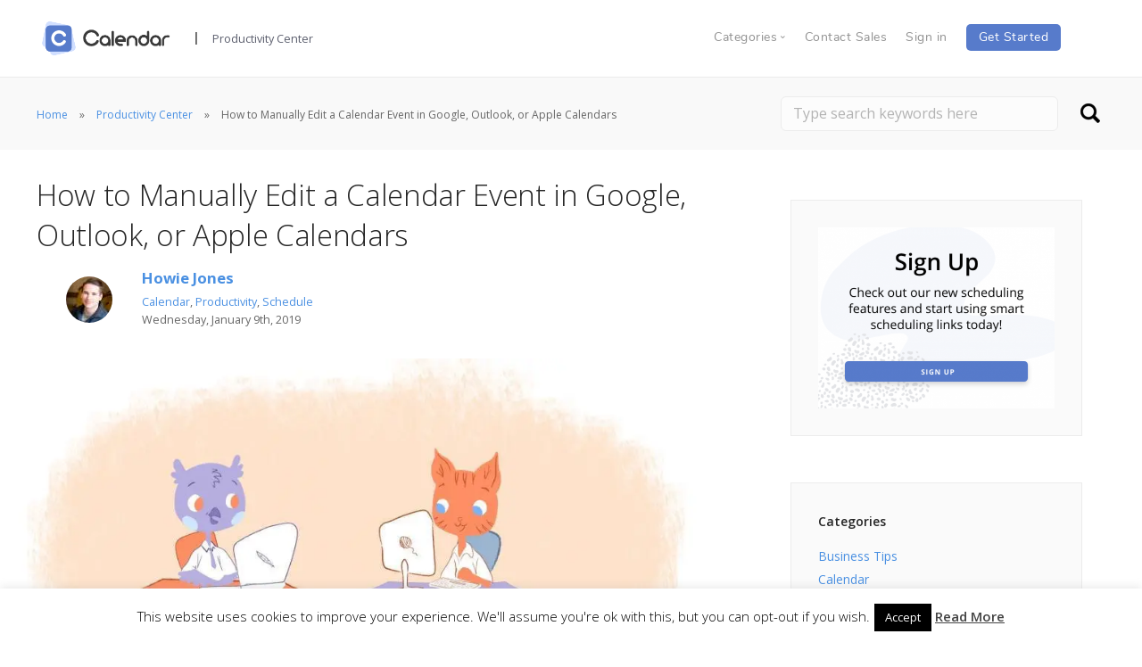

--- FILE ---
content_type: text/html; charset=UTF-8
request_url: https://www.calendar.com/blog/how-to-manually-edit-a-calendar-event-in-google-outlook-or-apple-calendars/
body_size: 20698
content:
<!doctype html><html lang="en-US"><head>  <script>(function(w,d,s,l,i){w[l]=w[l]||[];w[l].push({'gtm.start':
new Date().getTime(),event:'gtm.js'});var f=d.getElementsByTagName(s)[0],
j=d.createElement(s),dl=l!='dataLayer'?'&l='+l:'';j.async=true;j.src=
'https://www.googletagmanager.com/gtm.js?id='+i+dl;f.parentNode.insertBefore(j,f);
})(window,document,'script','dataLayer','GTM-T74CRTS');</script> <meta charset="UTF-8"><meta name="viewport" content="width=device-width, initial-scale=1.0"><meta name="p:domain_verify" content="32b426bee98042deae7148d1845b24fe"/><link rel="pingback" href="https://www.calendar.com/xmlrpc.php" /><meta name="facebook-domain-verification" content="5r3l3sekgdaj7rgf2usnnmgggkhg3c" /><meta http-equiv="Cache-control" content="no-cache"><meta http-equiv="Expires" content="-1"> <script data-cfasync="false" type="text/javascript">var ewww_webp_supported=!1;function check_webp_feature(A,e){var w;e=void 0!==e?e:function(){},ewww_webp_supported?e(ewww_webp_supported):((w=new Image).onload=function(){ewww_webp_supported=0<w.width&&0<w.height,e&&e(ewww_webp_supported)},w.onerror=function(){e&&e(!1)},w.src="data:image/webp;base64,"+{alpha:"UklGRkoAAABXRUJQVlA4WAoAAAAQAAAAAAAAAAAAQUxQSAwAAAARBxAR/Q9ERP8DAABWUDggGAAAABQBAJ0BKgEAAQAAAP4AAA3AAP7mtQAAAA=="}[A])}check_webp_feature("alpha");</script><script data-cfasync="false" type="text/javascript">var Arrive=function(c,w){"use strict";if(c.MutationObserver&&"undefined"!=typeof HTMLElement){var r,a=0,u=(r=HTMLElement.prototype.matches||HTMLElement.prototype.webkitMatchesSelector||HTMLElement.prototype.mozMatchesSelector||HTMLElement.prototype.msMatchesSelector,{matchesSelector:function(e,t){return e instanceof HTMLElement&&r.call(e,t)},addMethod:function(e,t,r){var a=e[t];e[t]=function(){return r.length==arguments.length?r.apply(this,arguments):"function"==typeof a?a.apply(this,arguments):void 0}},callCallbacks:function(e,t){t&&t.options.onceOnly&&1==t.firedElems.length&&(e=[e[0]]);for(var r,a=0;r=e[a];a++)r&&r.callback&&r.callback.call(r.elem,r.elem);t&&t.options.onceOnly&&1==t.firedElems.length&&t.me.unbindEventWithSelectorAndCallback.call(t.target,t.selector,t.callback)},checkChildNodesRecursively:function(e,t,r,a){for(var i,n=0;i=e[n];n++)r(i,t,a)&&a.push({callback:t.callback,elem:i}),0<i.childNodes.length&&u.checkChildNodesRecursively(i.childNodes,t,r,a)},mergeArrays:function(e,t){var r,a={};for(r in e)e.hasOwnProperty(r)&&(a[r]=e[r]);for(r in t)t.hasOwnProperty(r)&&(a[r]=t[r]);return a},toElementsArray:function(e){return e=void 0!==e&&("number"!=typeof e.length||e===c)?[e]:e}}),e=(l.prototype.addEvent=function(e,t,r,a){a={target:e,selector:t,options:r,callback:a,firedElems:[]};return this._beforeAdding&&this._beforeAdding(a),this._eventsBucket.push(a),a},l.prototype.removeEvent=function(e){for(var t,r=this._eventsBucket.length-1;t=this._eventsBucket[r];r--)e(t)&&(this._beforeRemoving&&this._beforeRemoving(t),(t=this._eventsBucket.splice(r,1))&&t.length&&(t[0].callback=null))},l.prototype.beforeAdding=function(e){this._beforeAdding=e},l.prototype.beforeRemoving=function(e){this._beforeRemoving=e},l),t=function(i,n){var o=new e,l=this,s={fireOnAttributesModification:!1};return o.beforeAdding(function(t){var e=t.target;e!==c.document&&e!==c||(e=document.getElementsByTagName("html")[0]);var r=new MutationObserver(function(e){n.call(this,e,t)}),a=i(t.options);r.observe(e,a),t.observer=r,t.me=l}),o.beforeRemoving(function(e){e.observer.disconnect()}),this.bindEvent=function(e,t,r){t=u.mergeArrays(s,t);for(var a=u.toElementsArray(this),i=0;i<a.length;i++)o.addEvent(a[i],e,t,r)},this.unbindEvent=function(){var r=u.toElementsArray(this);o.removeEvent(function(e){for(var t=0;t<r.length;t++)if(this===w||e.target===r[t])return!0;return!1})},this.unbindEventWithSelectorOrCallback=function(r){var a=u.toElementsArray(this),i=r,e="function"==typeof r?function(e){for(var t=0;t<a.length;t++)if((this===w||e.target===a[t])&&e.callback===i)return!0;return!1}:function(e){for(var t=0;t<a.length;t++)if((this===w||e.target===a[t])&&e.selector===r)return!0;return!1};o.removeEvent(e)},this.unbindEventWithSelectorAndCallback=function(r,a){var i=u.toElementsArray(this);o.removeEvent(function(e){for(var t=0;t<i.length;t++)if((this===w||e.target===i[t])&&e.selector===r&&e.callback===a)return!0;return!1})},this},i=new function(){var s={fireOnAttributesModification:!1,onceOnly:!1,existing:!1};function n(e,t,r){return!(!u.matchesSelector(e,t.selector)||(e._id===w&&(e._id=a++),-1!=t.firedElems.indexOf(e._id)))&&(t.firedElems.push(e._id),!0)}var c=(i=new t(function(e){var t={attributes:!1,childList:!0,subtree:!0};return e.fireOnAttributesModification&&(t.attributes=!0),t},function(e,i){e.forEach(function(e){var t=e.addedNodes,r=e.target,a=[];null!==t&&0<t.length?u.checkChildNodesRecursively(t,i,n,a):"attributes"===e.type&&n(r,i)&&a.push({callback:i.callback,elem:r}),u.callCallbacks(a,i)})})).bindEvent;return i.bindEvent=function(e,t,r){t=void 0===r?(r=t,s):u.mergeArrays(s,t);var a=u.toElementsArray(this);if(t.existing){for(var i=[],n=0;n<a.length;n++)for(var o=a[n].querySelectorAll(e),l=0;l<o.length;l++)i.push({callback:r,elem:o[l]});if(t.onceOnly&&i.length)return r.call(i[0].elem,i[0].elem);setTimeout(u.callCallbacks,1,i)}c.call(this,e,t,r)},i},o=new function(){var a={};function i(e,t){return u.matchesSelector(e,t.selector)}var n=(o=new t(function(){return{childList:!0,subtree:!0}},function(e,r){e.forEach(function(e){var t=e.removedNodes,e=[];null!==t&&0<t.length&&u.checkChildNodesRecursively(t,r,i,e),u.callCallbacks(e,r)})})).bindEvent;return o.bindEvent=function(e,t,r){t=void 0===r?(r=t,a):u.mergeArrays(a,t),n.call(this,e,t,r)},o};d(HTMLElement.prototype),d(NodeList.prototype),d(HTMLCollection.prototype),d(HTMLDocument.prototype),d(Window.prototype);var n={};return s(i,n,"unbindAllArrive"),s(o,n,"unbindAllLeave"),n}function l(){this._eventsBucket=[],this._beforeAdding=null,this._beforeRemoving=null}function s(e,t,r){u.addMethod(t,r,e.unbindEvent),u.addMethod(t,r,e.unbindEventWithSelectorOrCallback),u.addMethod(t,r,e.unbindEventWithSelectorAndCallback)}function d(e){e.arrive=i.bindEvent,s(i,e,"unbindArrive"),e.leave=o.bindEvent,s(o,e,"unbindLeave")}}(window,void 0),ewww_webp_supported=!1;function check_webp_feature(e,t){var r;ewww_webp_supported?t(ewww_webp_supported):((r=new Image).onload=function(){ewww_webp_supported=0<r.width&&0<r.height,t(ewww_webp_supported)},r.onerror=function(){t(!1)},r.src="data:image/webp;base64,"+{alpha:"UklGRkoAAABXRUJQVlA4WAoAAAAQAAAAAAAAAAAAQUxQSAwAAAARBxAR/Q9ERP8DAABWUDggGAAAABQBAJ0BKgEAAQAAAP4AAA3AAP7mtQAAAA==",animation:"UklGRlIAAABXRUJQVlA4WAoAAAASAAAAAAAAAAAAQU5JTQYAAAD/////AABBTk1GJgAAAAAAAAAAAAAAAAAAAGQAAABWUDhMDQAAAC8AAAAQBxAREYiI/gcA"}[e])}function ewwwLoadImages(e){if(e){for(var t=document.querySelectorAll(".batch-image img, .image-wrapper a, .ngg-pro-masonry-item a, .ngg-galleria-offscreen-seo-wrapper a"),r=0,a=t.length;r<a;r++)ewwwAttr(t[r],"data-src",t[r].getAttribute("data-webp")),ewwwAttr(t[r],"data-thumbnail",t[r].getAttribute("data-webp-thumbnail"));for(var i=document.querySelectorAll(".rev_slider ul li"),r=0,a=i.length;r<a;r++){ewwwAttr(i[r],"data-thumb",i[r].getAttribute("data-webp-thumb"));for(var n=1;n<11;)ewwwAttr(i[r],"data-param"+n,i[r].getAttribute("data-webp-param"+n)),n++}for(r=0,a=(i=document.querySelectorAll(".rev_slider img")).length;r<a;r++)ewwwAttr(i[r],"data-lazyload",i[r].getAttribute("data-webp-lazyload"));for(var o=document.querySelectorAll("div.woocommerce-product-gallery__image"),r=0,a=o.length;r<a;r++)ewwwAttr(o[r],"data-thumb",o[r].getAttribute("data-webp-thumb"))}for(var l=document.querySelectorAll("video"),r=0,a=l.length;r<a;r++)ewwwAttr(l[r],"poster",e?l[r].getAttribute("data-poster-webp"):l[r].getAttribute("data-poster-image"));for(var s,c=document.querySelectorAll("img.ewww_webp_lazy_load"),r=0,a=c.length;r<a;r++)e&&(ewwwAttr(c[r],"data-lazy-srcset",c[r].getAttribute("data-lazy-srcset-webp")),ewwwAttr(c[r],"data-srcset",c[r].getAttribute("data-srcset-webp")),ewwwAttr(c[r],"data-lazy-src",c[r].getAttribute("data-lazy-src-webp")),ewwwAttr(c[r],"data-src",c[r].getAttribute("data-src-webp")),ewwwAttr(c[r],"data-orig-file",c[r].getAttribute("data-webp-orig-file")),ewwwAttr(c[r],"data-medium-file",c[r].getAttribute("data-webp-medium-file")),ewwwAttr(c[r],"data-large-file",c[r].getAttribute("data-webp-large-file")),null!=(s=c[r].getAttribute("srcset"))&&!1!==s&&s.includes("R0lGOD")&&ewwwAttr(c[r],"src",c[r].getAttribute("data-lazy-src-webp"))),c[r].className=c[r].className.replace(/\bewww_webp_lazy_load\b/,"");for(var w=document.querySelectorAll(".ewww_webp"),r=0,a=w.length;r<a;r++)e?(ewwwAttr(w[r],"srcset",w[r].getAttribute("data-srcset-webp")),ewwwAttr(w[r],"src",w[r].getAttribute("data-src-webp")),ewwwAttr(w[r],"data-orig-file",w[r].getAttribute("data-webp-orig-file")),ewwwAttr(w[r],"data-medium-file",w[r].getAttribute("data-webp-medium-file")),ewwwAttr(w[r],"data-large-file",w[r].getAttribute("data-webp-large-file")),ewwwAttr(w[r],"data-large_image",w[r].getAttribute("data-webp-large_image")),ewwwAttr(w[r],"data-src",w[r].getAttribute("data-webp-src"))):(ewwwAttr(w[r],"srcset",w[r].getAttribute("data-srcset-img")),ewwwAttr(w[r],"src",w[r].getAttribute("data-src-img"))),w[r].className=w[r].className.replace(/\bewww_webp\b/,"ewww_webp_loaded");window.jQuery&&jQuery.fn.isotope&&jQuery.fn.imagesLoaded&&(jQuery(".fusion-posts-container-infinite").imagesLoaded(function(){jQuery(".fusion-posts-container-infinite").hasClass("isotope")&&jQuery(".fusion-posts-container-infinite").isotope()}),jQuery(".fusion-portfolio:not(.fusion-recent-works) .fusion-portfolio-wrapper").imagesLoaded(function(){jQuery(".fusion-portfolio:not(.fusion-recent-works) .fusion-portfolio-wrapper").isotope()}))}function ewwwWebPInit(e){ewwwLoadImages(e),ewwwNggLoadGalleries(e),document.arrive(".ewww_webp",function(){ewwwLoadImages(e)}),document.arrive(".ewww_webp_lazy_load",function(){ewwwLoadImages(e)}),document.arrive("videos",function(){ewwwLoadImages(e)}),"loading"==document.readyState?document.addEventListener("DOMContentLoaded",ewwwJSONParserInit):("undefined"!=typeof galleries&&ewwwNggParseGalleries(e),ewwwWooParseVariations(e))}function ewwwAttr(e,t,r){null!=r&&!1!==r&&e.setAttribute(t,r)}function ewwwJSONParserInit(){"undefined"!=typeof galleries&&check_webp_feature("alpha",ewwwNggParseGalleries),check_webp_feature("alpha",ewwwWooParseVariations)}function ewwwWooParseVariations(e){if(e)for(var t=document.querySelectorAll("form.variations_form"),r=0,a=t.length;r<a;r++){var i=t[r].getAttribute("data-product_variations"),n=!1;try{for(var o in i=JSON.parse(i))void 0!==i[o]&&void 0!==i[o].image&&(void 0!==i[o].image.src_webp&&(i[o].image.src=i[o].image.src_webp,n=!0),void 0!==i[o].image.srcset_webp&&(i[o].image.srcset=i[o].image.srcset_webp,n=!0),void 0!==i[o].image.full_src_webp&&(i[o].image.full_src=i[o].image.full_src_webp,n=!0),void 0!==i[o].image.gallery_thumbnail_src_webp&&(i[o].image.gallery_thumbnail_src=i[o].image.gallery_thumbnail_src_webp,n=!0),void 0!==i[o].image.thumb_src_webp&&(i[o].image.thumb_src=i[o].image.thumb_src_webp,n=!0));n&&ewwwAttr(t[r],"data-product_variations",JSON.stringify(i))}catch(e){}}}function ewwwNggParseGalleries(e){if(e)for(var t in galleries){var r=galleries[t];galleries[t].images_list=ewwwNggParseImageList(r.images_list)}}function ewwwNggLoadGalleries(e){e&&document.addEventListener("ngg.galleria.themeadded",function(e,t){window.ngg_galleria._create_backup=window.ngg_galleria.create,window.ngg_galleria.create=function(e,t){var r=$(e).data("id");return galleries["gallery_"+r].images_list=ewwwNggParseImageList(galleries["gallery_"+r].images_list),window.ngg_galleria._create_backup(e,t)}})}function ewwwNggParseImageList(e){for(var t in e){var r=e[t];if(void 0!==r["image-webp"]&&(e[t].image=r["image-webp"],delete e[t]["image-webp"]),void 0!==r["thumb-webp"]&&(e[t].thumb=r["thumb-webp"],delete e[t]["thumb-webp"]),void 0!==r.full_image_webp&&(e[t].full_image=r.full_image_webp,delete e[t].full_image_webp),void 0!==r.srcsets)for(var a in r.srcsets)nggSrcset=r.srcsets[a],void 0!==r.srcsets[a+"-webp"]&&(e[t].srcsets[a]=r.srcsets[a+"-webp"],delete e[t].srcsets[a+"-webp"]);if(void 0!==r.full_srcsets)for(var i in r.full_srcsets)nggFSrcset=r.full_srcsets[i],void 0!==r.full_srcsets[i+"-webp"]&&(e[t].full_srcsets[i]=r.full_srcsets[i+"-webp"],delete e[t].full_srcsets[i+"-webp"])}return e}check_webp_feature("alpha",ewwwWebPInit);</script><script>var et_site_url='https://www.calendar.com';var et_post_id='11478';function et_core_page_resource_fallback(a,b){"undefined"===typeof b&&(b=a.sheet.cssRules&&0===a.sheet.cssRules.length);b&&(a.onerror=null,a.onload=null,a.href?a.href=et_site_url+"/?et_core_page_resource="+a.id+et_post_id:a.src&&(a.src=et_site_url+"/?et_core_page_resource="+a.id+et_post_id))}</script><meta name='robots' content='index, follow, max-image-preview:large, max-snippet:-1, max-video-preview:-1' /><link media="all" href="https://www.calendar.com/wp-content/cache/autoptimize/css/autoptimize_22c18dca1f6d7294c46932aae757bab9.css" rel="stylesheet"><style media="screen">@media (max-width: 728px) {}
@media (max-width: 320px) {}</style><title>How to Manually Edit a Calendar Event in Google, Outlook, or Apple Calendars -</title><meta name="description" content="When you know how to easily and quickly edit your calendars, you are on your way to growth-hackable productivity. Plans change and you can too." /><link rel="canonical" href="https://www.calendar.com/blog/how-to-manually-edit-a-calendar-event-in-google-outlook-or-apple-calendars/" /><meta property="og:locale" content="en_US" /><meta property="og:type" content="article" /><meta property="og:title" content="How to Manually Edit a Calendar Event in Google, Outlook, or Apple Calendars -" /><meta property="og:description" content="When you know how to easily and quickly edit your calendars, you are on your way to growth-hackable productivity. Plans change and you can too." /><meta property="og:url" content="https://www.calendar.com/blog/how-to-manually-edit-a-calendar-event-in-google-outlook-or-apple-calendars/" /><meta property="og:site_name" content="Calendar" /><meta property="article:published_time" content="2019-01-09T16:00:10+00:00" /><meta property="article:modified_time" content="2023-05-16T22:09:59+00:00" /><meta property="og:image" content="https://www.calendar.com/wp-content/uploads/2018/02/casual-entrepreneur-working.jpg" /><meta property="og:image:width" content="1920" /><meta property="og:image:height" content="1024" /><meta property="og:image:type" content="image/jpeg" /><meta name="twitter:card" content="summary_large_image" /><meta name="twitter:creator" content="@calendardotcom" /><meta name="twitter:site" content="@calendardotcom" /><meta name="twitter:label1" content="Written by" /><meta name="twitter:data1" content="Howie Jones" /><meta name="twitter:label2" content="Est. reading time" /><meta name="twitter:data2" content="4 minutes" /> <script type="application/ld+json" class="yoast-schema-graph">{"@context":"https://schema.org","@graph":[{"@type":"WebSite","@id":"https://www.calendar.com/#website","url":"https://www.calendar.com/","name":"Calendar","description":"","potentialAction":[{"@type":"SearchAction","target":{"@type":"EntryPoint","urlTemplate":"https://www.calendar.com/?s={search_term_string}"},"query-input":"required name=search_term_string"}],"inLanguage":"en-US"},{"@type":"ImageObject","inLanguage":"en-US","@id":"https://www.calendar.com/blog/how-to-manually-edit-a-calendar-event-in-google-outlook-or-apple-calendars/#primaryimage","url":"https://www.calendar.com/wp-content/uploads/2018/02/casual-entrepreneur-working.jpg","contentUrl":"https://www.calendar.com/wp-content/uploads/2018/02/casual-entrepreneur-working.jpg","width":1920,"height":1024,"caption":"How to Manually Edit a Calendar Event in Google, Outlook, or Apple Calendars"},{"@type":"WebPage","@id":"https://www.calendar.com/blog/how-to-manually-edit-a-calendar-event-in-google-outlook-or-apple-calendars/#webpage","url":"https://www.calendar.com/blog/how-to-manually-edit-a-calendar-event-in-google-outlook-or-apple-calendars/","name":"How to Manually Edit a Calendar Event in Google, Outlook, or Apple Calendars -","isPartOf":{"@id":"https://www.calendar.com/#website"},"primaryImageOfPage":{"@id":"https://www.calendar.com/blog/how-to-manually-edit-a-calendar-event-in-google-outlook-or-apple-calendars/#primaryimage"},"datePublished":"2019-01-09T16:00:10+00:00","dateModified":"2023-05-16T22:09:59+00:00","author":{"@id":"https://www.calendar.com/#/schema/person/da9f1ae7c62932d3f7a7e5dc7030e41a"},"description":"When you know how to easily and quickly edit your calendars, you are on your way to growth-hackable productivity. Plans change and you can too.","breadcrumb":{"@id":"https://www.calendar.com/blog/how-to-manually-edit-a-calendar-event-in-google-outlook-or-apple-calendars/#breadcrumb"},"inLanguage":"en-US","potentialAction":[{"@type":"ReadAction","target":["https://www.calendar.com/blog/how-to-manually-edit-a-calendar-event-in-google-outlook-or-apple-calendars/"]}]},{"@type":"BreadcrumbList","@id":"https://www.calendar.com/blog/how-to-manually-edit-a-calendar-event-in-google-outlook-or-apple-calendars/#breadcrumb","itemListElement":[{"@type":"ListItem","position":1,"name":"Home","item":"https://www.calendar.com/"},{"@type":"ListItem","position":2,"name":"Blog","item":"https://www.calendar.com/blog/"},{"@type":"ListItem","position":3,"name":"How to Manually Edit a Calendar Event in Google, Outlook, or Apple Calendars"}]},{"@type":"Person","@id":"https://www.calendar.com/#/schema/person/da9f1ae7c62932d3f7a7e5dc7030e41a","name":"Howie Jones","image":{"@type":"ImageObject","inLanguage":"en-US","@id":"https://www.calendar.com/#/schema/person/image/","url":"https://www.calendar.com/wp-content/uploads/2018/10/Howie-Jones-96x96.jpg","contentUrl":"https://www.calendar.com/wp-content/uploads/2018/10/Howie-Jones-96x96.jpg","caption":"Howie Jones"},"description":"My name is Howie and I'm a Customer Success Manager at Calendar. I like to ensure our customers get the best experience using our product. If you have questions email me howie at calendar.com","sameAs":["https://help.calendar.com/","https://www.linkedin.com/in/howie-jones/"],"url":"https://www.calendar.com/blog/author/howie-jones/"}]}</script> <link rel='dns-prefetch' href='//fonts.googleapis.com' /><link rel='dns-prefetch' href='//s.w.org' /><link rel="alternate" type="application/rss+xml" title="Calendar &raquo; Feed" href="https://www.calendar.com/feed/" /><link rel="alternate" type="application/rss+xml" title="Calendar &raquo; Comments Feed" href="https://www.calendar.com/comments/feed/" /><link rel='stylesheet' id='et-gf-open-sans-css'  href='https://fonts.googleapis.com/css?family=Open+Sans:400,700' type='text/css' media='all' /><link rel='stylesheet' id='ebor-google-font-css'  href='//fonts.googleapis.com/css?family=Open+Sans%3A200%2C300%2C400%2C400i%2C500%2C600%2C700%7CMerriweather%3A300%2C300i%7CMaterial+Icons&#038;ver=1.2.4.1' type='text/css' media='all' /> <script type='text/javascript' src='https://www.calendar.com/wp-includes/js/jquery/jquery.min.js' id='jquery-core-js'></script> <script type='text/javascript' id='cookie-law-info-js-extra'>var Cli_Data = {"nn_cookie_ids":[],"cookielist":[],"non_necessary_cookies":[],"ccpaEnabled":"","ccpaRegionBased":"","ccpaBarEnabled":"","strictlyEnabled":["necessary","obligatoire"],"ccpaType":"gdpr","js_blocking":"","custom_integration":"","triggerDomRefresh":"","secure_cookies":""};
var cli_cookiebar_settings = {"animate_speed_hide":"500","animate_speed_show":"500","background":"#fff","border":"#1e73be","border_on":"","button_1_button_colour":"#000","button_1_button_hover":"#000000","button_1_link_colour":"#fff","button_1_as_button":"1","button_1_new_win":"","button_2_button_colour":"#1e73be","button_2_button_hover":"#185c98","button_2_link_colour":"#444","button_2_as_button":"","button_2_hidebar":"1","button_3_button_colour":"#2184d1","button_3_button_hover":"#1a6aa7","button_3_link_colour":"#fff","button_3_as_button":"1","button_3_new_win":"","button_4_button_colour":"#000","button_4_button_hover":"#000000","button_4_link_colour":"#fff","button_4_as_button":"1","button_7_button_colour":"#61a229","button_7_button_hover":"#4e8221","button_7_link_colour":"#fff","button_7_as_button":"1","button_7_new_win":"","font_family":"inherit","header_fix":"","notify_animate_hide":"1","notify_animate_show":"","notify_div_id":"#cookie-law-info-bar","notify_position_horizontal":"right","notify_position_vertical":"bottom","scroll_close":"","scroll_close_reload":"","accept_close_reload":"","reject_close_reload":"","showagain_tab":"","showagain_background":"#fff","showagain_border":"#000","showagain_div_id":"#cookie-law-info-again","showagain_x_position":"100px","text":"#000","show_once_yn":"","show_once":"10000","logging_on":"","as_popup":"","popup_overlay":"1","bar_heading_text":"","cookie_bar_as":"banner","popup_showagain_position":"bottom-right","widget_position":"left"};
var log_object = {"ajax_url":"https:\/\/www.calendar.com\/wp-admin\/admin-ajax.php"};</script> <script type='text/javascript' id='cpta-pagination-custom-js-js-extra'>var ajax_params = {"ajax_url":"https:\/\/www.calendar.com\/wp-admin\/admin-ajax.php"};</script> <script type='text/javascript' id='easy-testimonials-reveal-js-extra'>var easy_testimonials_reveal = {"show_less_text":"Show Less"};</script> <link rel="https://api.w.org/" href="https://www.calendar.com/wp-json/" /><link rel="alternate" type="application/json" href="https://www.calendar.com/wp-json/wp/v2/posts/11478" /><link rel="EditURI" type="application/rsd+xml" title="RSD" href="https://www.calendar.com/xmlrpc.php?rsd" /><link rel="wlwmanifest" type="application/wlwmanifest+xml" href="https://www.calendar.com/wp-includes/wlwmanifest.xml" /><link rel='shortlink' href='https://www.calendar.com/?p=11478' /><link rel="alternate" type="application/json+oembed" href="https://www.calendar.com/wp-json/oembed/1.0/embed?url=https%3A%2F%2Fwww.calendar.com%2Fblog%2Fhow-to-manually-edit-a-calendar-event-in-google-outlook-or-apple-calendars%2F" /><link rel="alternate" type="text/xml+oembed" href="https://www.calendar.com/wp-json/oembed/1.0/embed?url=https%3A%2F%2Fwww.calendar.com%2Fblog%2Fhow-to-manually-edit-a-calendar-event-in-google-outlook-or-apple-calendars%2F&#038;format=xml" /><link rel="preload" href="https://www.calendar.com/wp-content/plugins/monarch/core/admin/fonts/modules.ttf" as="font" crossorigin="anonymous"><link rel="icon" href="https://www.calendar.com/wp-content/uploads/2018/07/cropped-cal-favicon-1-32x32.png" sizes="32x32" /><link rel="icon" href="https://www.calendar.com/wp-content/uploads/2018/07/cropped-cal-favicon-1-192x192.png" sizes="192x192" /><link rel="apple-touch-icon" href="https://www.calendar.com/wp-content/uploads/2018/07/cropped-cal-favicon-1-180x180.png" /><meta name="msapplication-TileImage" content="https://www.calendar.com/wp-content/uploads/2018/07/cropped-cal-favicon-1-270x270.png" /><style type="text/css" id="wp-custom-css">nav#menu1 .col-md-5.col-sm-2.hidden-xs {
	display: flex;
}
nav#menu1 .col-md-1.col-sm-2.hidden-xs {
	display: flex;
	align-items:center;
}

nav#menu1 .col-md-5.col-sm-6.hidden-xs {
	display: flex;
	align-items:center;
}
nav#menu1 .col-md-5.col-sm-6.hidden-xs .bar__module{
	margin-bottom:8px !important;
}

nav#menu1 .col-md-11.col-sm-12.hidden-xs .bar__module
.blog footer .footer-logo-holder img {
    width: 155px;
}
footer .logo.logo-dark {
    margin-right: 0;
    width: 155px;
}

nav#menu1 .col-md-5.col-sm-2.hidden-xs .bar__module {
    display: flex;
    align-items: center;
}

nav#menu1 .bar__module a {
    margin-bottom: 12px;
}

nav#menu1 .bar__module .logo {
    width:155px;
}

#cptapagination-content .col-md-3:nth-child(5) {
    clear:both;
}

#cptapagination-content .col-md-3:nth-child(5),
#cptapagination-content .col-md-3:nth-child(6),
#cptapagination-content .col-md-3:nth-child(7),
#cptapagination-content .col-md-3:nth-child(8),
#cptapagination-content .col-md-3:nth-child(9){
    margin-top: 30px;
}

.single-post .footer-stack-copyright {
    color: #5b5e6d !important;
    font-weight: bold !important;
	position:relative;
}

span.footer-link {
    padding-left: 30px;
}

.footer-link a {
    text-decoration: none;
		font-family: Nunito-Regular,sans-serif;
	color: #5b5e6d;
}

.footer-right-side{
	position:absolute;
	top:-20px;
	right:-10px;
	padding-right:50px;
}
.footer-right-side .title{
	font-size: 14px;
    font-weight: 700 !important;
    color: #4a4a4a;
    text-transform: uppercase;
    letter-spacing: 0.5px;
    margin-bottom: 0;
}
.footer-android-icon{
	width:160px;
	padding-left:10px;
}

.blog #menu1 #menu-navigation-bar li a, .blog footer .widget_text ul li a, .blog footer .widget_text h6 {
    font-family: Nunito-Regular,sans-serif;
}

footer img.logo.logo-light {
    display: none;
}
h2 {
	  font-family: Merriweather,serif;
}
.blog .footer-stack-copyright {
    color: #5b5e6d;
    font-family: Nunito-Regular,sans-serif;
	font-weight: bold !important;
}
footer .footer-social-icons a {
    margin: 0.25em !important;
}
footer .footer-social-icons .linkedin-logo{
	opacity:0.75 !important;
}
.footer-menu .col-sm-2 {
    width: 25%;
}
@media (min-width: 1230px) {
	.container {
    width: 1228px;
}
}

@media (min-width: 1350px) {
	footer .container, nav .container {
    max-width: 1500px;
		width:100%;
		padding-left: 40px;
		padding-right: 40px;
		
}
	footer.calendar-footer .col-sm-12 .col-sm-2 {
    width: 15%;
}
	footer.calendar-footer .col-sm-10 {
    width: 85%;
}
footer.calendar-footer .col-sm-12 .col-sm-10 .col-sm-2 {
    width: 18.66%;
}
	footer.calendar-footer .col-sm-12 .col-sm-10 .col-sm-2:nth-child(5) {
    width: 25% !important;
}
}

@media screen and (min-width:320px) and (max-width:767px){
	.calendar-footer .footer-menu{
		padding:0 !important;
	}
		.calendar-footer .cal-sm-10{
		padding:0 !important;
	}
	.calendar-footer .footer-menu .col-sm-2{
		padding:0 !important;
	}
	.footer-right-side{
		position:initial;
		margin-top:10px;
		padding-right:0;
	}
}

@media (max-width: 767px) {
	.bar .logo{
		width:155px !important;
	}
	.business-calendar {
		width: 344px;
}
	.Pricing {
  font-size: 46px;
}
	.Calendar-is-the-best {
    font-size: 18px;
}
	.footer-menu .col-sm-2 {
    width: 100%;
		clear: both;
    padding-left: 15px!important;
    padding-right: 15px;
}
	.bar.bar--mobile-sticky[data-scroll-class*='fixed']+.bar.pos-fixed{
		box-shadow:0 3px 6px rgba(0,0,0,0.16);
	}
}

@media (min-width: 768px) and (max-width: 991px) {
	.business-calendar {
		width: 526px;
}
	.features-description, .features-heading {
    max-width: 526px;
    margin: auto;
}
	.bar .container{
		width:94%;
		padding:0;
	}
	.bar .menu-horizontal{
		display:flex;
		justify-content:flex-end;
	}
	.bar .bar__module{
		margin-top:8px;
	}
}

@media (min-width: 1200px) {
.page-id-10687 .container {
    width: 1227px;
	
}
	
th.pricing-table-header {
    width: 200px!important;
}
	.feature-1>a.block img {
	 	height: 192px;
    object-fit: cover;
}
}

/* Landing page */

.font-weight-400 {
	font-weight: 400;
}

.margin-bottom-10 {
	margin-bottom: 10px;
}

.bar__module #menu-navigation-bar > li > a{margin-left:1em;color:#5b5e6d !important;opacity: 1 !important;}

#menu-navigation-bar li span.dropdown__trigger{margin-left:1em;opacity: 1;
color: #5b5e6d !important;}

#menu-navigation-bar{margin-top:0.5em !important}

.list-item-circle {
	list-style-type: circle;
    list-style-position: outside;
	margin-left: 20px;
}

.feature-item {
	display: flex;
	flex-direction: row;
	align-items: center;
	box-sizing: border-box;
	margin-bottom: 20px;
}

.feature-item-icon {
	max-width: 50px;
	margin-bottom: 0px;
}

.feature-item-text {
	margin-left: 20px;
	margin-bottom: 0px !important;
}

.ride-integration-container {
	display: flex;
	flex-direction: row;
	align-items: center;
}

.ride-integration-container p {
	margin: 0px;
}

.ride-icons-container {
	display: flex;
	flex-direction: row;
	margin-left: 25px; 
}

.ride-icon {
	width: 45px;
	height: 45px;
	margin: 0 10px 0 0;
}

/* HTTPS override */
div.wpcf7 .ajax-loader {
	background-image: url('https://www.calendar.com/wp-content/plugins/contact-form-7/images/ajax-loader.gif.pagespeed.ce.r5YrN3eaRD.gif');
}

.secondary-bar .widget_search button {
    border: 0;
    background-color: none;
    background: url('https://www.calendar.com/wp-content/uploads/2017/11/search-icon.png') no-repeat center center;
    text-indent: -99999px;
    width: 35px;
    height: 37px;
}

/* Guide page */

.guide-nav hr{display:none}
.guide-nav .space--sm{padding:3em 0 0em;}
#guide-header {
	padding: 10em 0 !important;float:left;width:100%;}
#calendar-guides-outer{background:#f7f7f7;margin: 0;
padding: 1em 0 2em 0;
float: left;
width: 100%;}
#calendar-guides-outer .post-content .col-md-4{margin:2em 0 1em;}
#calendar-guides-outer .guide-inner{padding: 2em;
background: #fff;
border-radius: 15px;text-align:center;}
#calendar-guides-outer .guide-inner img{margin-bottom:1em;max-height:170px;}
#calendar-guides-outer .guide-inner h4{font-weight:600;font-size:1.5em;color:#323232;margin:0 0 0.25em;min-height:58px;}
#calendar-guides-outer .guide-inner h4 a{color:#323232;}
#calendar-guides-outer .guide-inner h4 a:hover{text-decoration:none}

@media only screen and (max-width: 767px) {
	footer .col-sm-6 .col-sm-4{clear:both;padding-left:0}
	footer .footer-stack-copyright{clear:both;margin:1em 0 0;display: inline-block;}
#guide-header .background-image-holder{height:70% !important}
}
ul > li > h4 {
	display: inline-block;
	margin-top: 1.36842105263158em;
}
ol > li > h4 {
    display: inline-block;
    margin-bottom: 0;
}

.press_testimonilas{padding:2em 0;}
.press_testimonilas .most-recent{text-align:center;}

.press_testimonilas .row{margin:2em 0;}
.press_testimonilas .most-recent .inner{padding:3em;text-align:center;background:#ececec;}

.press_testimonilas .popular{text-align:center;}

.press_testimonilas .popular .inner{background:#ececec;padding:3em 1.5em;}

.press_testimonilas .row h4{font-size:1.5em;}
.press_testimonilas .row h6{font-size:1em;font-weight:bold;margin-top:1em;display:block;}

.page-template-page_press #press-releases .col-md-3 .press-thumb img{border:1px solid #e0e0e0;padding:4px;border-radius: 5px;}

#press-releases #cptapagination-content .row{margin:2em 0;}

.page-id-5619 article ol li {
	font-size: 25px;
	color: #252525;
}

.page-id-5619 article ol li h3, .page-id-5619 article ol li h4 {
    display: inline-block;
    padding-left: 5px;
    font-size: 25px;
    margin-bottom: 0px;
}
#menu1 .col-md-5 .bar__module{float:left;}
#menu1 .col-md-5 .blog-header-caption{float:left;}
#menu1 .col-md-5 .blog-header-caption li{line-height:4em;font-weight:bold;margin:0 0.5em;float:left;}
#menu1 .col-md-5 .blog-header-caption li a{color:#5b5e6d;display: inline-block;padding-top: 0.1em;font-size: 0.9em;}

#menu1 #menu-blog-menu{margin-top:1em;}
#menu1 #menu-blog-menu li{margin:0 0.75em;}
#menu1 #menu-blog-menu li.trial-btn{background:#577BCB;border-radius:5px;padding:0 1em;}
#menu1 #menu-blog-menu li.trial-btn a{color:#fff;opacity:1;} 
.blog .masonry-blog-list article{position:inherit !important;top: unset !important}
.blog .masonry-blog-list .trial{border-bottom: 1px solid #ececec;
margin-bottom: 30px;
padding-bottom:0.7em;
float: left;
width: 100%;text-align:center}

.blog .masonry-blog-list .trial button{background: #6997ff;
border-radius: 5px;
padding:0.75em 1em;color:#fff;height:auto;border:0;line-height:0.75em;margin:0 1em}
.blog .masonry-blog-list .trial span{font-weight:bold;color:#6997ff;text-transform:uppercase;}
.blog .masonry-blog-list .trial .logo-holder{margin-right:1em}
#calendar-guides-outer .post-content .col-md-6{margin:2em 0 1em}
.page-template-template-guide #sidebar{margin:2em 0 1em}
.page-template-template-guide #sidebar h6{color:#666}
.page-template-template-guide #sidebar button{display: block;padding: 0.5em;border-radius: 5px;background:#6997ff;color:#fff;width: 100%;font-size: 0.9em;font-weight: bold;margin-bottom: 1.5em;}
.masonry-blog-list article {
position: inherit!important;
top: unset!important;
}
.archive .masonry-blog-list .trial {
	    border-bottom: 1px solid #ececec;
    margin-bottom: 30px;
    padding-bottom: 0.7em;
    float: left;
    width: 100%;
    text-align: center;
}
.archive .masonry-blog-list .trial button {
	  background: #6997ff;
    border-radius: 5px;
    padding: .75em 1em;
    color: #fff;
    height: auto;
    border: 0;
    line-height: .75em;
    margin: 0 1em;
}
.archive .masonry-blog-list .trial img{
	width: 70px;
	padding-top: 30px;
}
.blog .masonry-blog-list .trial img{
	width: 70px;
	padding-top: 30px;
}
.archive .masonry-blog-list .trial p{
	font-size: 19px;
  font-weight: 600;
	text-decoration: none;
}
.blog .masonry-blog-list .trial p{
	font-size: 19px;
  font-weight: 600;
	text-decoration: none;
}
.trialb-btn {
	background: #6997ff;
  border-radius: 5px;
  padding: 0.5em 1em;
	text-align:center;
	font-family: 'Open Sans','Roboto','Helvetica',Sans-Serif;
}

.trialb-btn a {
	color: #fff;
  opacity: 1;
	text-align:center;
}

.expert-guide-thumb {
	margin-bottom:25px;
}
@media (max-width: 768px) {
	.archive .masonry-blog-list .trial p {
		font-size:15px;
	}
	.blog .masonry-blog-list .trial p {
		font-size:15px;
	}
}
.sign-up {
    border: 1px solid #ecedee;
    width: 340px;
    background: #fff;
    border-radius: 6px;
    padding: 30px;
    margin: 0 auto;
}

.sign-up .sign-up-create-header {
    font-size: 20px;
    margin-bottom: 15px;
    font-weight: 600;
}
.google-button.block {
    width: 100%;
}
.google-button {
    font-family: inherit;
    cursor: pointer;
    background: transparent;
    display: flex;
    justify-content: center;
    align-items: center;
    transition: all .1s ease-in;
    border-radius: 6px;
    border: 1px solid #ecedee;
    font-size: 16px;
    color: #20262b;
    height: 50px;
    padding: 0 40px;
    transition: all .2s ease-in;
    margin-bottom: 25px;
}
.google-button .google-icon {
    margin-right: 5px;
}
.apple-sign-in {
    font-family: inherit;
    cursor: pointer;
    background: transparent;
    display: flex;
    justify-content: center;
    align-items: center;
    transition: all .1s ease-in;
    border-radius: 6px;
    outline: 0;
    border: 1px solid #ecedee;
    font-size: 16px;
    color: #20262b;
    height: 50px;
    padding: 0 40px;
    transition: all .2s ease-in;
    margin-bottom: 25px;
    display: block;
    width: 100%;
}
.apple-sign-in span:first-child {
    font-size: 25px;
    padding-right: 10px;
}
.apple-sign-in span {
    display: inline-block;
}
svg:not(:root).svg-inline--fa {
    overflow: visible;
}
.htmega-postslider-layout-5 .content .post-inner h2 a {
	text-decoration:none !important;
}
.slick-initialized .slick-slide
{
	border: 1px solid #E9ECEF;
}
.post-carousel-wrapper .htmega-postslider-layout-5 .content
{
	padding: 0px 20px;
}
.post-carousel-wrapper .htmega-postslider-layout-5 .content .post-inner .post-btn a.readmore-btn {
	border:none !important;
}
.post-carousel-wrapper .htmega-postslider-layout-5 .content .post-inner .post-btn a.readmore-btn:hover {
	color:#577BCB !important;
}
.accordion-content {
    border: none !important;
    padding: 20px !important;
	  font-size: 18px;
    font-family: 'Open Sans' !important;
}
.htmega-items-hedding {
    background: #fff !important;
}
.htmega-accourdion-title .htmega-items-hedding {
    border-bottom: 1px rgba(0, 0, 0, 0.07) solid;
}
.page-id-8710 .menu-item-13220 {display:none;}

.post-content h3 { font-weight:600;}</style> <script async src="https://www.googletagmanager.com/gtag/js?id=UA-103419080-1"></script> <script>window.dataLayer = window.dataLayer || [];
  function gtag(){dataLayer.push(arguments);}
  gtag('js', new Date());

  gtag('config', 'UA-103419080-1');
  ga('set', 'anonymizeIp', true);</script> <script async src="https://pagead2.googlesyndication.com/pagead/js/adsbygoogle.js?client=ca-pub-1183579825777021"
     crossorigin="anonymous"></script> </head><body class="post-template-default single single-post postid-11478 single-format-standard et_monarch stack--rounded normal-layout active-tabs active-accordions parallax-enable-mobile" data-smooth-scroll-offset="0">
<script data-cfasync="false">if(ewww_webp_supported){document.body.classList.add("webp-support");}</script> <noscript><iframe src="https://www.googletagmanager.com/ns.html?id=GTM-T74CRTS"
height="0" width="0" style="display:none;visibility:hidden"></iframe></noscript> <a href="#" id="start" title="Start"></a><div class="nav-container"><div class="bar bar--sm visible-xs original--bg bar--mobile-sticky" data-scroll-class="200px:pos-fixed"><div class="container"><div class="row"><div class="col-xs-8 col-sm-10"> <a href="https://www.calendar.com/" class="logo-holder"> <img class="logo logo-dark ewww_webp" alt="Calendar" src="[data-uri]" data-src-img="https://www.calendar.com/wp-content/uploads/2019/05/Beta-logo.png" data-src-webp="https://www.calendar.com/wp-content/uploads/2019/05/Beta-logo.png.webp" data-eio="j" /><noscript><img class="logo logo-dark ewww_webp" alt="Calendar" src="[data-uri]" data-src-img="https://www.calendar.com/wp-content/uploads/2019/05/Beta-logo.png" data-src-webp="https://www.calendar.com/wp-content/uploads/2019/05/Beta-logo.png.webp" data-eio="j" /><noscript><img class="logo logo-dark" alt="Calendar" src="https://www.calendar.com/wp-content/uploads/2019/05/Beta-logo.png" /></noscript></noscript> <img class="logo logo-light ewww_webp" alt="Calendar" src="[data-uri]" data-src-img="https://www.calendar.com/wp-content/uploads/2020/08/CAL-LOGO-DARK.png" data-src-webp="https://www.calendar.com/wp-content/uploads/2020/08/CAL-LOGO-DARK.png.webp" data-eio="j" /><noscript><img class="logo logo-light ewww_webp" alt="Calendar" src="[data-uri]" data-src-img="https://www.calendar.com/wp-content/uploads/2020/08/CAL-LOGO-DARK.png" data-src-webp="https://www.calendar.com/wp-content/uploads/2020/08/CAL-LOGO-DARK.png.webp" data-eio="j" /><noscript><img class="logo logo-light" alt="Calendar" src="https://www.calendar.com/wp-content/uploads/2020/08/CAL-LOGO-DARK.png" /></noscript></noscript> </a></div><div class="col-xs-4 col-sm-2 text-right mobile-header"> <a href="#" class="hamburger-toggle" data-toggle-class="#menu1;hidden-xs"> <i class="icon--sm stack-interface stack-menu"></i> </a></div></div></div></div><nav id="menu1" class="bar bar--sm bar-1 hidden-xs hiddem-sm original--bg" data-scroll-class="200px:pos-fixed"><div class="container"><div class="row"><div class="col-md-5 col-sm-6 hidden-xs"><div class="bar__module"> <a href="https://www.calendar.com/" class="logo-holder"> <img class="logo logo-dark ewww_webp" alt="Calendar" src="[data-uri]" data-src-img="https://www.calendar.com/wp-content/uploads/2019/05/Beta-logo.png" data-src-webp="https://www.calendar.com/wp-content/uploads/2019/05/Beta-logo.png.webp" data-eio="j" /><noscript><img class="logo logo-dark ewww_webp" alt="Calendar" src="[data-uri]" data-src-img="https://www.calendar.com/wp-content/uploads/2019/05/Beta-logo.png" data-src-webp="https://www.calendar.com/wp-content/uploads/2019/05/Beta-logo.png.webp" data-eio="j" /><noscript><img class="logo logo-dark" alt="Calendar" src="https://www.calendar.com/wp-content/uploads/2019/05/Beta-logo.png" /></noscript></noscript> <img class="logo logo-light ewww_webp" alt="Calendar" src="[data-uri]" data-src-img="https://www.calendar.com/wp-content/uploads/2020/08/CAL-LOGO-DARK.png" data-src-webp="https://www.calendar.com/wp-content/uploads/2020/08/CAL-LOGO-DARK.png.webp" data-eio="j" /><noscript><img class="logo logo-light ewww_webp" alt="Calendar" src="[data-uri]" data-src-img="https://www.calendar.com/wp-content/uploads/2020/08/CAL-LOGO-DARK.png" data-src-webp="https://www.calendar.com/wp-content/uploads/2020/08/CAL-LOGO-DARK.png.webp" data-eio="j" /><noscript><img class="logo logo-light" alt="Calendar" src="https://www.calendar.com/wp-content/uploads/2020/08/CAL-LOGO-DARK.png" /></noscript></noscript> </a></div><ul class="blog-header-caption"><li><span>|</span></li><li><a href="/blog/">Productivity Center</a></li></ul></div><div class="col-md-7 col-sm-6 text-right text-left-xs text-left-sm"><div class="bar__module"><ul id="menu-blog-menu" class="menu-horizontal text-left"><li id="menu-item-13220" class="menu-item menu-item-type-custom menu-item-object-custom menu-item-has-children menu-item-13220 dropdown"><span class="dropdown__trigger">Categories</span><div class="dropdown__container"><div class="container"><div class="row"><div class="dropdown__content col-md-2 col-sm-4"><ul class="menu-vertical"><li id="menu-item-13221" class="menu-item menu-item-type-taxonomy menu-item-object-category menu-item-13221"><a href="https://www.calendar.com/blog/category/business-tips/">Business Tips</a></li><li id="menu-item-13222" class="menu-item menu-item-type-taxonomy menu-item-object-category current-post-ancestor current-menu-parent current-post-parent menu-item-13222"><a href="https://www.calendar.com/blog/category/productivity/">Productivity</a></li><li id="menu-item-13224" class="menu-item menu-item-type-taxonomy menu-item-object-category current-post-ancestor current-menu-parent current-post-parent menu-item-13224"><a href="https://www.calendar.com/blog/category/calendar/">Calendar</a></li><li id="menu-item-13223" class="menu-item menu-item-type-taxonomy menu-item-object-category menu-item-13223"><a href="https://www.calendar.com/blog/category/time-management/">Time Management</a></li><li id="menu-item-13226" class="menu-item menu-item-type-taxonomy menu-item-object-category menu-item-13226"><a href="https://www.calendar.com/blog/category/meetings/">Meetings</a></li><li id="menu-item-13225" class="menu-item menu-item-type-taxonomy menu-item-object-category current-post-ancestor current-menu-parent current-post-parent menu-item-13225"><a href="https://www.calendar.com/blog/category/schedule/">Schedule</a></li><li id="menu-item-13228" class="menu-item menu-item-type-taxonomy menu-item-object-category menu-item-13228"><a href="https://www.calendar.com/blog/category/startup/">Startup</a></li><li id="menu-item-13227" class="menu-item menu-item-type-taxonomy menu-item-object-category menu-item-13227"><a href="https://www.calendar.com/blog/category/freelance/">Freelancer</a></li><li id="menu-item-13229" class="menu-item menu-item-type-taxonomy menu-item-object-category menu-item-13229"><a href="https://www.calendar.com/blog/category/marketing/">Marketing</a></li><li id="menu-item-13230" class="menu-item menu-item-type-taxonomy menu-item-object-category menu-item-13230"><a href="https://www.calendar.com/blog/category/sales/">Sales</a></li></ul></div></div></div></div></li><li id="menu-item-20306" class="menu-item menu-item-type-custom menu-item-object-custom menu-item-20306"><a href="https://www.calendar.com/sales/">Contact Sales</a></li><li id="menu-item-13231" class="menu-item menu-item-type-custom menu-item-object-custom menu-item-13231"><a href="https://app.calendar.com/login">Sign in</a></li><li id="menu-item-13232" class="trial-btn menu-item menu-item-type-custom menu-item-object-custom menu-item-13232"><a href="https://app.calendar.com/sign-up">Get Started</a></li></ul></div><div class="bar__module stack-header-buttons"></div></div></div></div></nav></div><div class="main-container"><section class="secondary-bar"><div class="container"><div class="row"><div class="col-md-8"><ol class="breadcrumbs"><li><a href="https://www.calendar.com/" class="home-link" rel="home">Home</a></li><li><a href="https://www.calendar.com/blog/">Productivity Center</a></li><li class="active">How to Manually Edit a Calendar Event in Google, Outlook, or Apple Calendars</li></ol></div><div class="col-md-4"><div class="widget widget_search"><form class="form--horizontal" method="get" id="searchform" action="https://www.calendar.com/blog/"><div class="col-sm-8"> <input type="text" name="s" placeholder="Type search keywords here"></div><div class="col-sm-4"> <button type="submit" class="btn btn--primary type--uppercase">Search</button></div></form></div></div></div></section><section><div class="container"><div class="row"><div class="col-sm-12 col-md-8 blog-post--sidebar"><article><div class="article__title text-center"><h1 class="h2">How to Manually Edit a Calendar Event in Google, Outlook, or Apple Calendars</h1></div><div class="author-info"><div class="comment__avatar"> <img alt='' src='https://www.calendar.com/wp-content/uploads/2018/10/Howie-Jones-52x52.jpg' srcset='https://www.calendar.com/wp-content/uploads/2018/10/Howie-Jones-104x104.jpg 2x' class='avatar avatar-52 photo' height='52' width='52' loading='lazy'/></div><div class="author-desc"><h5><a href="https://www.calendar.com/blog/author/howie-jones/" title="Posts by Howie Jones" rel="author">Howie Jones</a></h5><p><a href="https://www.calendar.com/blog/category/calendar/" rel="category tag">Calendar</a>, <a href="https://www.calendar.com/blog/category/productivity/" rel="category tag">Productivity</a>, <a href="https://www.calendar.com/blog/category/schedule/" rel="category tag">Schedule</a></p><p>Wednesday, January 9th, 2019</p></div></div><div class="article__body post-content"><div class="featured-image-holder"> <img width="1024" height="546" src="[data-uri]" class="border--round box-shadow-wide wp-post-image ewww_webp" alt="manually edit your calendars"  sizes="(max-width: 1024px) 100vw, 1024px" data-src-img="https://www.calendar.com/wp-content/uploads/2018/02/casual-entrepreneur-working-1024x546.jpg" data-src-webp="https://www.calendar.com/wp-content/uploads/2018/02/casual-entrepreneur-working-1024x546.jpg.webp" data-srcset-webp="https://www.calendar.com/wp-content/uploads/2018/02/casual-entrepreneur-working-1024x546.jpg.webp 1024w, https://www.calendar.com/wp-content/uploads/2018/02/casual-entrepreneur-working-300x160.jpg.webp 300w, https://www.calendar.com/wp-content/uploads/2018/02/casual-entrepreneur-working-768x410.jpg.webp 768w, https://www.calendar.com/wp-content/uploads/2018/02/casual-entrepreneur-working.jpg.webp 1920w" data-srcset-img="https://www.calendar.com/wp-content/uploads/2018/02/casual-entrepreneur-working-1024x546.jpg 1024w, https://www.calendar.com/wp-content/uploads/2018/02/casual-entrepreneur-working-300x160.jpg 300w, https://www.calendar.com/wp-content/uploads/2018/02/casual-entrepreneur-working-768x410.jpg 768w, https://www.calendar.com/wp-content/uploads/2018/02/casual-entrepreneur-working.jpg 1920w" data-eio="j" /><noscript><img width="1024" height="546" src="https://www.calendar.com/wp-content/uploads/2018/02/casual-entrepreneur-working-1024x546.jpg" class="border--round box-shadow-wide wp-post-image" alt="manually edit your calendars" srcset="https://www.calendar.com/wp-content/uploads/2018/02/casual-entrepreneur-working-1024x546.jpg 1024w, https://www.calendar.com/wp-content/uploads/2018/02/casual-entrepreneur-working-300x160.jpg 300w, https://www.calendar.com/wp-content/uploads/2018/02/casual-entrepreneur-working-768x410.jpg 768w, https://www.calendar.com/wp-content/uploads/2018/02/casual-entrepreneur-working.jpg 1920w" sizes="(max-width: 1024px) 100vw, 1024px" /></noscript></div><p><span>Calendars are supposed to help us plan the future and prepare our schedules. The future though tends to have its own ideas. Plans can change and when they do, we need to be able to change the events we’ve put in our calendars. To be able to add what you need to in your calendar, you will need to manually edit a calendar event in Google, Outlook, or Apple. </span><span>The process isn’t too difficult. Here’s how to do it.</span></p><h2><strong><span>How To Manually Edit A Calendar Event In Google Calendar</span></strong></h2><p><span>You can edit an event on <a href="https://www.calendar.com/google-calendar-guide/">Google Calendar</a> from both the Web and the app. Select the event in a browser and you’ll get a pop-up with information about the event. On the left, where it’s easy to miss, you’ll also see a pencil icon.</span></p><div id="attachment_11479" style="width: 862px" class="wp-caption aligncenter"><img aria-describedby="caption-attachment-11479" loading="lazy" class="wp-image-11479 size-full ewww_webp" src="[data-uri]" alt="See a Google Calendar event." width="852" height="360"  sizes="(max-width: 852px) 100vw, 852px" data-src-img="https://www.calendar.com/wp-content/uploads/2018/12/manually-edit-event-1.png" data-src-webp="https://www.calendar.com/wp-content/uploads/2018/12/manually-edit-event-1.png.webp" data-srcset-webp="https://www.calendar.com/wp-content/uploads/2018/12/manually-edit-event-1.png.webp 852w, https://www.calendar.com/wp-content/uploads/2018/12/manually-edit-event-1-300x127.png.webp 300w, https://www.calendar.com/wp-content/uploads/2018/12/manually-edit-event-1-768x325.png.webp 768w" data-srcset-img="https://www.calendar.com/wp-content/uploads/2018/12/manually-edit-event-1.png 852w, https://www.calendar.com/wp-content/uploads/2018/12/manually-edit-event-1-300x127.png 300w, https://www.calendar.com/wp-content/uploads/2018/12/manually-edit-event-1-768x325.png 768w" data-eio="j" /><noscript><img aria-describedby="caption-attachment-11479" loading="lazy" class="wp-image-11479 size-full" src="https://www.calendar.com/wp-content/uploads/2018/12/manually-edit-event-1.png" alt="See a Google Calendar event." width="852" height="360" srcset="https://www.calendar.com/wp-content/uploads/2018/12/manually-edit-event-1.png 852w, https://www.calendar.com/wp-content/uploads/2018/12/manually-edit-event-1-300x127.png 300w, https://www.calendar.com/wp-content/uploads/2018/12/manually-edit-event-1-768x325.png 768w" sizes="(max-width: 852px) 100vw, 852px" /></noscript><p id="caption-attachment-11479" class="wp-caption-text">Select the event then hit the &#8220;edit&#8221; icon.</p></div><p><strong>Click on that icon, and you’ll bring up the form used to create the event. You’ll be able to change the title, the date, the location, and every other aspect of the event.</strong></p><div id="attachment_11480" style="width: 1034px" class="wp-caption aligncenter"><img aria-describedby="caption-attachment-11480" loading="lazy" class="wp-image-11480 size-large" src="https://www.calendar.com/wp-content/uploads/2018/12/manually-edit-event-2-1024x613.png" alt="Edit the Google Calendar event" width="1024" height="613" srcset="https://www.calendar.com/wp-content/uploads/2018/12/manually-edit-event-2-1024x613.png 1024w, https://www.calendar.com/wp-content/uploads/2018/12/manually-edit-event-2-300x179.png 300w, https://www.calendar.com/wp-content/uploads/2018/12/manually-edit-event-2-768x460.png 768w, https://www.calendar.com/wp-content/uploads/2018/12/manually-edit-event-2.png 1185w" sizes="(max-width: 1024px) 100vw, 1024px" /><p id="caption-attachment-11480" class="wp-caption-text">Edit the event</p></div><h4><span>On mobile devices, the process is just as simple. </span></h4><ul><li><span>Touch the event on Google Calendar, and you’ll bring up the project’s details. </span></li><li><span>The pencil icon is a bit clearer here, in the top right corner. </span></li><li><span>Touching that icon brings up event’s forms.</span></li></ul><h4><span>Bear in mind that unless the creator of the event allows guests to modify it, you can only edit events that you’ve created yourself.</span></h4><h2><strong><span>How To Manually Edit A Calendar Event In Outlook</span></strong></h2><h4><span>In Outlook, the process is a little more complex, if only because Outlook is a little more complex. </span></h4><ul><li><span>If the event you’re editing is a recurring event, you’ll first be asked whether you want to change the whole series or just this one event.</span></li></ul><div id="attachment_11481" style="width: 408px" class="wp-caption aligncenter"><img aria-describedby="caption-attachment-11481" loading="lazy" class="wp-image-11481 size-full ewww_webp" src="[data-uri]" alt="Recurring events in Microsoft Outlook" width="398" height="235"  sizes="(max-width: 398px) 100vw, 398px" data-src-img="https://www.calendar.com/wp-content/uploads/2018/12/manually-edit-event-microsoft.png" data-src-webp="https://www.calendar.com/wp-content/uploads/2018/12/manually-edit-event-microsoft.png.webp" data-srcset-webp="https://www.calendar.com/wp-content/uploads/2018/12/manually-edit-event-microsoft.png.webp 398w, https://www.calendar.com/wp-content/uploads/2018/12/manually-edit-event-microsoft-255x150.png 255w, https://www.calendar.com/wp-content/uploads/2018/12/manually-edit-event-microsoft-300x177.png 300w" data-srcset-img="https://www.calendar.com/wp-content/uploads/2018/12/manually-edit-event-microsoft.png 398w, https://www.calendar.com/wp-content/uploads/2018/12/manually-edit-event-microsoft-255x150.png 255w, https://www.calendar.com/wp-content/uploads/2018/12/manually-edit-event-microsoft-300x177.png 300w" data-eio="j" /><noscript><img aria-describedby="caption-attachment-11481" loading="lazy" class="wp-image-11481 size-full" src="https://www.calendar.com/wp-content/uploads/2018/12/manually-edit-event-microsoft.png" alt="Recurring events in Microsoft Outlook" width="398" height="235" srcset="https://www.calendar.com/wp-content/uploads/2018/12/manually-edit-event-microsoft.png 398w, https://www.calendar.com/wp-content/uploads/2018/12/manually-edit-event-microsoft-255x150.png 255w, https://www.calendar.com/wp-content/uploads/2018/12/manually-edit-event-microsoft-300x177.png 300w" sizes="(max-width: 398px) 100vw, 398px" /></noscript><p id="caption-attachment-11481" class="wp-caption-text">Pick an event to open. (Image: Microsoft)</p></div><ul><li><span>Make your choice and you’ll be able to edit the details of the event. </span></li><li><span>If the details you want to change are the times the event recurs, then you can click the “Recurrence” button under the “Meeting Series” tab.</span></li><li><span>You then pick the hour, day, and schedule as necessary.</span></li></ul><h2><strong><span>How To Manually Edit A Calendar Event In Apple Calendar</span></strong></h2><ul><li><span>Apple, being Apple, makes the usability very smooth. </span></li><li><span>On iCloud calendar, there isn’t even a need to press an edit icon. Just double-click the event itself, and you’ll get the form used to create the event. </span></li><li><span>You’ll be able to use it to change the event details and press save (OK).</span></li></ul><div id="attachment_11482" style="width: 310px" class="wp-caption aligncenter"><img aria-describedby="caption-attachment-11482" loading="lazy" class="wp-image-11482 size-medium ewww_webp" src="[data-uri]" alt="Edit Apple Calendar events" width="300" height="300"  sizes="(max-width: 300px) 100vw, 300px" data-src-img="https://www.calendar.com/wp-content/uploads/2018/12/manually-edit-event-3-300x300.png" data-src-webp="https://www.calendar.com/wp-content/uploads/2018/12/manually-edit-event-3-300x300.png.webp" data-srcset-webp="https://www.calendar.com/wp-content/uploads/2018/12/manually-edit-event-3-300x300.png.webp 300w, https://www.calendar.com/wp-content/uploads/2018/12/manually-edit-event-3-40x40.png.webp 40w, https://www.calendar.com/wp-content/uploads/2018/12/manually-edit-event-3-60x60.png.webp 60w, https://www.calendar.com/wp-content/uploads/2018/12/manually-edit-event-3.png.webp 667w" data-srcset-img="https://www.calendar.com/wp-content/uploads/2018/12/manually-edit-event-3-300x300.png 300w, https://www.calendar.com/wp-content/uploads/2018/12/manually-edit-event-3-40x40.png 40w, https://www.calendar.com/wp-content/uploads/2018/12/manually-edit-event-3-60x60.png 60w, https://www.calendar.com/wp-content/uploads/2018/12/manually-edit-event-3.png 667w" data-eio="j" /><noscript><img aria-describedby="caption-attachment-11482" loading="lazy" class="wp-image-11482 size-medium" src="https://www.calendar.com/wp-content/uploads/2018/12/manually-edit-event-3-300x300.png" alt="Edit Apple Calendar events" width="300" height="300" srcset="https://www.calendar.com/wp-content/uploads/2018/12/manually-edit-event-3-300x300.png 300w, https://www.calendar.com/wp-content/uploads/2018/12/manually-edit-event-3-40x40.png 40w, https://www.calendar.com/wp-content/uploads/2018/12/manually-edit-event-3-60x60.png 60w, https://www.calendar.com/wp-content/uploads/2018/12/manually-edit-event-3.png 667w" sizes="(max-width: 300px) 100vw, 300px" /></noscript><p id="caption-attachment-11482" class="wp-caption-text">Edit Apple Calendar right from the event.</p></div><h4><span>If you’re manually editing an event on an iPhone or iPad, you’ll have to work a little harder—but only a little. </span></h4><ul><li><span>Tap the event, and you’ll bring up the event’s details. </span></li><li><span>You don’t have to worry about looking for edit icons here: the word “Edit” is visible in the top-right corner. </span></li><li><span>Touch that word (edit) and you’ll bring up the form letting you change the event’s details.</span></li></ul><p><span>Alternatively, you can have a bit more fun and get Siri to do it all for you. Say “Hey, Siri,” and tell it to “Reschedule tomorrow’s dentist appointment,” and Siri will ask you for a new time and date. </span></p><ul><li><span>You’ll need to say “yes” to confirm… and hope that she understood you.</span></li></ul> <span class="et_social_bottom_trigger"></span><div class="post__tags"> Tags: <a href="https://www.calendar.com/blog/tag/apple/" rel="tag">Apple</a>, <a href="https://www.calendar.com/blog/tag/calendar/" rel="tag">calendar</a>, <a href="https://www.calendar.com/blog/tag/google-calendar/" rel="tag">google calendar</a>, <a href="https://www.calendar.com/blog/tag/google-calendar-hacks/" rel="tag">Google Calendar hacks</a>, <a href="https://www.calendar.com/blog/tag/outlook/" rel="tag">Outlook</a></div></div></article></div><div class="col-md-4 hidden-sm"><div class="sidebar boxed boxed--border boxed--lg bg--secondary"><div id="media_image-3" class="widget widget_media_image sidebar__widget"><a href="https://app.calendar.com/sign-up"><img width="500" height="383" src="https://www.calendar.com/wp-content/uploads/2021/10/Sign-Up-500x383.png" class="image wp-image-21596  attachment-medium size-medium" alt="" loading="lazy" style="max-width: 100%; height: auto;" srcset="https://www.calendar.com/wp-content/uploads/2021/10/Sign-Up-500x383.png 500w, https://www.calendar.com/wp-content/uploads/2021/10/Sign-Up.png 530w" sizes="(max-width: 500px) 100vw, 500px" /></a></div><div id="categories-4" class="widget widget_categories sidebar__widget"><h5>Categories</h5><ul><li class="cat-item cat-item-1 js-no-action"><a href="https://www.calendar.com/blog/category/business-tips/" title="Every business owner can learn from others. Read these best practices and benchmarks for advancing your business without reinventing the wheel.">Business Tips</a></li><li class="cat-item cat-item-73 js-no-action"><a href="https://www.calendar.com/blog/category/calendar/" title="A calendar does more than tell you about your meetings, appointments, and deadlines; it’s the roadmap for your success. Learn more about how to make your calendar work better for you as a strategy document with these blog posts.">Calendar</a></li><li class="cat-item cat-item-17360 js-no-action"><a href="https://www.calendar.com/blog/category/entrepreneur/">Entrepreneur</a></li><li class="cat-item cat-item-147 js-no-action"><a href="https://www.calendar.com/blog/category/freelance/" title="There are nearly 60 million freelancers today. We’re growing by millions each year. Learn from other freelancers like yourself on how to grow your business faster. We’ve been there, learn from our expert freelance advice.">Freelancer</a></li><li class="cat-item cat-item-146 js-no-action"><a href="https://www.calendar.com/blog/category/marketing/" title="Marketing is key to growing your business. It’s not always about how much money you spend, but how effective your marketing becomes. Learn how to become a marketing machine with your business.">Marketing</a></li><li class="cat-item cat-item-101 js-no-action"><a href="https://www.calendar.com/blog/category/meetings/" title="Just because meetings are a must of business doesn’t mean they have to be long and boring. Follow these tips for creating, scheduling, and managing a productive meeting process that every team member can enjoy.">Meetings</a></li><li class="cat-item cat-item-18008 js-no-action"><a href="https://www.calendar.com/blog/category/news/">News</a></li><li class="cat-item cat-item-306 js-no-action"><a href="https://www.calendar.com/blog/category/press/" title="Check out the amazing Press that we&#039;ve received at Calendar. Learn what others are saying about our amazing company!">Press</a></li><li class="cat-item cat-item-72 js-no-action"><a href="https://www.calendar.com/blog/category/productivity/" title="As the engine of customer, revenue, and profitability, productivity drives success. Check out these hacks and tips to accelerate how much you achieve each day.">Productivity</a></li><li class="cat-item cat-item-137 js-no-action"><a href="https://www.calendar.com/blog/category/sales/" title="Sales is the lifeblood of your company. Without sales, your company will eventually grind to a halt. Learn from the advice of others that have been in your shoes so you can become the best salesperson alive.">Sales</a></li><li class="cat-item cat-item-80 js-no-action"><a href="https://www.calendar.com/blog/category/schedule/" title="Keeping an organized schedule keeps you on task and on time. Learn how to make improvements to your schedule through automation, tools, and other strategies.">Schedule</a></li><li class="cat-item cat-item-75 js-no-action"><a href="https://www.calendar.com/blog/category/startup/" title="Every startup founder wears more hats and has too much on their plate. Put the tips and tricks to work in these startup-focused blog posts to be more effective at building out your business with the least amount of resources.">Startup</a></li><li class="cat-item cat-item-83 js-no-action"><a href="https://www.calendar.com/blog/category/time-management/" title="Time is something we all wish we had more of. While more hours will never be added to the clock, follow the tips in these blog posts to carve out more time to get more done, stick to the schedule, and balance your work and personal moments.">Time Management</a></li></ul></div><div id="custom_html-3" class="widget_text widget widget_custom_html sidebar__widget"><h5>Guides</h5><div class="textwidget custom-html-widget"><div class="guides-outer"><div class="expert-guide-thumb"> <a href="https://www.calendar.com/google-calendar-guide/"><img alt="expert guide" src="[data-uri]" data-src-img="https://www.calendar.com/wp-content/uploads/2021/04/google.png" data-src-webp="https://www.calendar.com/wp-content/uploads/2021/04/google.png.webp" data-eio="j" class="ewww_webp"><noscript><img alt="expert guide" src="https://www.calendar.com/wp-content/uploads/2021/04/google.png"></noscript> </a></div></div><div class="guides-outer"><div class="expert-guide-thumb"> <a href="https://www.calendar.com/apple-calendar/"><img alt="expert guide" src="[data-uri]" data-src-img="https://www.calendar.com/wp-content/uploads/2021/04/apple.png" data-src-webp="https://www.calendar.com/wp-content/uploads/2021/04/apple.png.webp" data-eio="j" class="ewww_webp"><noscript><img alt="expert guide" src="https://www.calendar.com/wp-content/uploads/2021/04/apple.png"></noscript> </a></div></div><div class="guides-outer"><div class="expert-guide-thumb"> <a href="https://www.calendar.com/yahoo-calendar-guide/"><img alt="expert guide" src="[data-uri]" data-src-img="https://www.calendar.com/wp-content/uploads/2021/04/yahoo.png" data-src-webp="https://www.calendar.com/wp-content/uploads/2021/04/yahoo.png.webp" data-eio="j" class="ewww_webp"><noscript><img alt="expert guide" src="https://www.calendar.com/wp-content/uploads/2021/04/yahoo.png"></noscript> </a></div></div><div class="guides-outer"><div class="expert-guide-thumb"> <a href="https://www.calendar.com/office-365-calendar/"><img alt="expert guide" src="[data-uri]" data-src-img="https://www.calendar.com/wp-content/uploads/2021/04/office.png" data-src-webp="https://www.calendar.com/wp-content/uploads/2021/04/office.png.webp" data-eio="j" class="ewww_webp"><noscript><img alt="expert guide" src="https://www.calendar.com/wp-content/uploads/2021/04/office.png"></noscript> </a></div></div><div class="guides-outer"><div class="expert-guide-thumb"> <a href="https://www.calendar.com/productivity-habits/"><img alt="expert guide" src="[data-uri]" data-src-img="https://www.calendar.com/wp-content/uploads/2021/04/productivity.png" data-src-webp="https://www.calendar.com/wp-content/uploads/2021/04/productivity.png.webp" data-eio="j" class="ewww_webp"><noscript><img alt="expert guide" src="https://www.calendar.com/wp-content/uploads/2021/04/productivity.png"></noscript> </a></div></div></div></div></div></div></div></div></section><section class="post-author"><div class="container"><div class="row"><div class="col-sm-10 col-sm-offset-1 col-md-8 col-md-offset-2"><div class="comments"><ul id="singlecomments" class="comments__list"><li class="comment even thread-even depth-1" id="comment-1"><div class="comment"><div class="comment__avatar"> <img alt='' src='https://www.calendar.com/wp-content/uploads/2018/10/Howie-Jones-52x52.jpg' srcset='https://www.calendar.com/wp-content/uploads/2018/10/Howie-Jones-104x104.jpg 2x' class='avatar avatar-52 photo' height='52' width='52' loading='lazy'/></div><div class="comment__body"><h5><a href="https://www.calendar.com/blog/author/howie-jones/" title="Posts by Howie Jones" rel="author">Howie Jones</a></h5><p>My name is Howie and I'm a Customer Success Manager at Calendar. I like to ensure our customers get the best experience using our product. If you have questions email me howie at calendar.com</p></p><div class="authors-social-media"> <a href="https://help.calendar.com/" rel="nofollow" target="_blank" class="author-social-home"><img src="[data-uri]" data-src-img="https://www.calendar.com/wp-content/uploads/2017/11/home-icon-1.png" data-src-webp="https://www.calendar.com/wp-content/uploads/2017/11/home-icon-1.png.webp" data-eio="j" class="ewww_webp" /><noscript><img src="https://www.calendar.com/wp-content/uploads/2017/11/home-icon-1.png"/></noscript></a><a href="https://www.linkedin.com/in/howie-jones/" rel="nofollow" target="_blank" class="author-social-calendar"><img src="[data-uri]" data-src-img="https://www.calendar.com/wp-content/uploads/2017/11/linkedin-icon.png" data-src-webp="https://www.calendar.com/wp-content/uploads/2017/11/linkedin-icon.png.webp" data-eio="j" class="ewww_webp" /><noscript><img src="https://www.calendar.com/wp-content/uploads/2017/11/linkedin-icon.png"/></noscript></a><a href="https://www.calendar.com/howie" rel="nofollow" target="_blank" class="author-social-calendar"><img src="[data-uri]" data-src-img="https://www.calendar.com/wp-content/uploads/2017/11/calendar-icon-new.png" data-src-webp="https://www.calendar.com/wp-content/uploads/2017/11/calendar-icon-new.png.webp" data-eio="j" class="ewww_webp" /><noscript><img src="https://www.calendar.com/wp-content/uploads/2017/11/calendar-icon-new.png"/></noscript></a></div></div></div></li></ul></div></div></div></div></section><section class="bg--secondary"><div class="container"><div class="row text-block loop-related"><div class="col-sm-12"><h3>Related Stories</h3></div></div><div class="row"><div class="col-sm-12"><div class="masonry"><div class="row"><div class="masonry__container"><div class="masonry__item col-md-4 col-sm-6"></div><div id="post-11488" class="masonry__item col-sm-6 col-md-4 post-11488 post type-post status-publish format-standard has-post-thumbnail hentry category-calendar tag-google-calendar tag-google-calendar-hacks tag-have-a-party tag-how-to-google-calendar tag-invite-guests"><article class="feature feature-1"> <a href="https://www.calendar.com/blog/how-to-send-a-google-calendar-invite/" class="block"> <img width="1024" height="1009" src="[data-uri]" class="attachment-large size-large wp-post-image ewww_webp" alt="How to Send a Google Calendar Invite" loading="lazy"  sizes="(max-width: 1024px) 100vw, 1024px" data-src-img="https://www.calendar.com/wp-content/uploads/2018/05/Production-1024x1009.jpg" data-src-webp="https://www.calendar.com/wp-content/uploads/2018/05/Production-1024x1009.jpg.webp" data-srcset-webp="https://www.calendar.com/wp-content/uploads/2018/05/Production-1024x1009.jpg.webp 1024w, https://www.calendar.com/wp-content/uploads/2018/05/Production-300x296.jpg.webp 300w, https://www.calendar.com/wp-content/uploads/2018/05/Production-768x757.jpg.webp 768w, https://www.calendar.com/wp-content/uploads/2018/05/Production-60x60.jpg 60w, https://www.calendar.com/wp-content/uploads/2018/05/Production.jpg.webp 2048w" data-srcset-img="https://www.calendar.com/wp-content/uploads/2018/05/Production-1024x1009.jpg 1024w, https://www.calendar.com/wp-content/uploads/2018/05/Production-300x296.jpg 300w, https://www.calendar.com/wp-content/uploads/2018/05/Production-768x757.jpg 768w, https://www.calendar.com/wp-content/uploads/2018/05/Production-60x60.jpg 60w, https://www.calendar.com/wp-content/uploads/2018/05/Production.jpg 2048w" data-eio="j" /><noscript><img width="1024" height="1009" src="https://www.calendar.com/wp-content/uploads/2018/05/Production-1024x1009.jpg" class="attachment-large size-large wp-post-image" alt="How to Send a Google Calendar Invite" loading="lazy" srcset="https://www.calendar.com/wp-content/uploads/2018/05/Production-1024x1009.jpg 1024w, https://www.calendar.com/wp-content/uploads/2018/05/Production-300x296.jpg 300w, https://www.calendar.com/wp-content/uploads/2018/05/Production-768x757.jpg 768w, https://www.calendar.com/wp-content/uploads/2018/05/Production-60x60.jpg 60w, https://www.calendar.com/wp-content/uploads/2018/05/Production.jpg 2048w" sizes="(max-width: 1024px) 100vw, 1024px" /></noscript> </a><div class="feature__body boxed boxed--border"> <span>December 7, 2018</span> <a class="h5 display-block" href="https://www.calendar.com/blog/how-to-send-a-google-calendar-invite/">How to Send a Google Calendar Invite</a> <a href="https://www.calendar.com/blog/how-to-send-a-google-calendar-invite/">Read More</a></div></article></div><div id="post-6021" class="masonry__item col-sm-6 col-md-4 post-6021 post type-post status-publish format-standard has-post-thumbnail hentry category-productivity tag-coworking-space tag-office-space tag-online-business-owners"><article class="feature feature-1"> <a href="https://www.calendar.com/blog/online-business-owners-pay-office-space/" class="block"> <img width="800" height="500" src="[data-uri]" class="attachment-large size-large wp-post-image ewww_webp" alt="networking events" loading="lazy"  sizes="(max-width: 800px) 100vw, 800px" data-src-img="https://www.calendar.com/wp-content/uploads/2018/01/networking-events.jpg" data-src-webp="https://www.calendar.com/wp-content/uploads/2018/01/networking-events.jpg.webp" data-srcset-webp="https://www.calendar.com/wp-content/uploads/2018/01/networking-events.jpg.webp 800w, https://www.calendar.com/wp-content/uploads/2018/01/networking-events-720x450.jpg.webp 720w, https://www.calendar.com/wp-content/uploads/2018/01/networking-events-300x188.jpg.webp 300w, https://www.calendar.com/wp-content/uploads/2018/01/networking-events-768x480.jpg.webp 768w" data-srcset-img="https://www.calendar.com/wp-content/uploads/2018/01/networking-events.jpg 800w, https://www.calendar.com/wp-content/uploads/2018/01/networking-events-720x450.jpg 720w, https://www.calendar.com/wp-content/uploads/2018/01/networking-events-300x188.jpg 300w, https://www.calendar.com/wp-content/uploads/2018/01/networking-events-768x480.jpg 768w" data-eio="j" /><noscript><img width="800" height="500" src="https://www.calendar.com/wp-content/uploads/2018/01/networking-events.jpg" class="attachment-large size-large wp-post-image" alt="networking events" loading="lazy" srcset="https://www.calendar.com/wp-content/uploads/2018/01/networking-events.jpg 800w, https://www.calendar.com/wp-content/uploads/2018/01/networking-events-720x450.jpg 720w, https://www.calendar.com/wp-content/uploads/2018/01/networking-events-300x188.jpg 300w, https://www.calendar.com/wp-content/uploads/2018/01/networking-events-768x480.jpg 768w" sizes="(max-width: 800px) 100vw, 800px" /></noscript> </a><div class="feature__body boxed boxed--border"> <span>December 28, 2017</span> <a class="h5 display-block" href="https://www.calendar.com/blog/online-business-owners-pay-office-space/">Should Online Business Owners Pay For Office Space?</a> <a href="https://www.calendar.com/blog/online-business-owners-pay-office-space/">Read More</a></div></article></div><div id="post-19757" class="masonry__item col-sm-6 col-md-4 post-19757 post type-post status-publish format-standard has-post-thumbnail hentry category-calendar tag-add-days-to-calendar tag-march-holidays-and-observances tag-obscure-holidays"><article class="feature feature-1"> <a href="https://www.calendar.com/blog/155-march-holidays-and-observances/" class="block"> <img width="892" height="1010" src="[data-uri]" class="attachment-large size-large wp-post-image ewww_webp" alt="march holidays and observances" loading="lazy"  sizes="(max-width: 892px) 100vw, 892px" data-src-img="https://www.calendar.com/wp-content/uploads/2021/02/155-March-Holidays-and-Observances.png" data-src-webp="https://www.calendar.com/wp-content/uploads/2021/02/155-March-Holidays-and-Observances.png.webp" data-srcset-webp="https://www.calendar.com/wp-content/uploads/2021/02/155-March-Holidays-and-Observances.png.webp 892w, https://www.calendar.com/wp-content/uploads/2021/02/155-March-Holidays-and-Observances-442x500.png.webp 442w, https://www.calendar.com/wp-content/uploads/2021/02/155-March-Holidays-and-Observances-768x870.png.webp 768w" data-srcset-img="https://www.calendar.com/wp-content/uploads/2021/02/155-March-Holidays-and-Observances.png 892w, https://www.calendar.com/wp-content/uploads/2021/02/155-March-Holidays-and-Observances-442x500.png 442w, https://www.calendar.com/wp-content/uploads/2021/02/155-March-Holidays-and-Observances-768x870.png 768w" data-eio="j" /><noscript><img width="892" height="1010" src="https://www.calendar.com/wp-content/uploads/2021/02/155-March-Holidays-and-Observances.png" class="attachment-large size-large wp-post-image" alt="march holidays and observances" loading="lazy" srcset="https://www.calendar.com/wp-content/uploads/2021/02/155-March-Holidays-and-Observances.png 892w, https://www.calendar.com/wp-content/uploads/2021/02/155-March-Holidays-and-Observances-442x500.png 442w, https://www.calendar.com/wp-content/uploads/2021/02/155-March-Holidays-and-Observances-768x870.png 768w" sizes="(max-width: 892px) 100vw, 892px" /></noscript> </a><div class="feature__body boxed boxed--border"> <span>March 8, 2021</span> <a class="h5 display-block" href="https://www.calendar.com/blog/155-march-holidays-and-observances/">155 March Holidays and Observances</a> <a href="https://www.calendar.com/blog/155-march-holidays-and-observances/">Read More</a></div></article></div></div></div></div></div></div></div></section><footer class="text-center space--sm footer-5 calendar-footer"><div class="container"><div class="row"><div class="col-sm-12"><div class="col-sm-2"> <a href="https://www.calendar.com/" class="footer-logo-holder logo-holder"> <img class="logo logo-dark ewww_webp" alt="Calendar" src="[data-uri]" data-src-img="https://www.calendar.com/wp-content/uploads/2020/08/CAL-LOGO-DARK.png" data-src-webp="https://www.calendar.com/wp-content/uploads/2020/08/CAL-LOGO-DARK.png.webp" data-eio="j" /><noscript><img class="logo logo-dark" alt="Calendar" src="https://www.calendar.com/wp-content/uploads/2020/08/CAL-LOGO-DARK.png" /></noscript> <img class="logo logo-light" alt="Calendar" src="https://calendar-blog-1984579743.us-east-2.elb.amazonaws.com/wp-content/uploads/2018/01/calendar-logo-1.jpg" /> </a></div><div class="col-sm-10 footer-menu"><div class="col-sm-2"><div id="text-10" class="widget widget_text sidebar__element"><h6 class="type--uppercase">Product</h6><div class="textwidget"><ul class="footer-menu-items-group-list"><li class="footer-menu-items-group-list-item"><a href="/product/">Why Calendar?</a></li><li class="footer-menu-items-group-list-item"><a href="https://www.calendar.com/connected-calendar/">Connected Calendars</a></li><li class="footer-menu-items-group-list-item"><a href="https://www.calendar.com/views/">Calendar Views</a></li><li class="footer-menu-items-group-list-item"><a href="https://www.calendar.com/analytics/">Analytics</a></li><li class="footer-menu-items-group-list-item"><a href="https://www.calendar.com/contacts/">Contacts</a></li><li class="footer-menu-items-group-list-item"><a href="https://www.calendar.com/pricing/">Pricing</a></li></ul></div></div></div><div class="col-sm-2"><div id="text-11" class="widget widget_text sidebar__element"><h6 class="type--uppercase">Business</h6><div class="textwidget"><ul class="footer-menu-items-group-list"><li class="footer-menu-items-group-list-item"><a href="https://www.calendar.com/pricing/">Individuals</a></li><li class="footer-menu-items-group-list-item"><a href="https://www.calendar.com/teams/">Teams</a></li><li class="footer-menu-items-group-list-item"><a href="https://www.calendar.com/enterprise/">Enterprise</a></li></ul></div></div></div><div class="col-sm-2"><div id="text-7" class="widget widget_text sidebar__element"><h6 class="type--uppercase">Company</h6><div class="textwidget"><ul class="footer-menu-items-group-list"><li class="footer-menu-items-group-list-item"><a href="/about/">About Us</a></li><li class="footer-menu-items-group-list-item"><a href="https://calendar.com/blog/">Blog</a></li><li class="footer-menu-items-group-list-item"><a href="https://www.calendar.com/guides/">Guides</a></li><li class="footer-menu-items-group-list-item"><a href="https://www.calendar.com/press/">Press</a></li><li class="footer-menu-items-group-list-item"><a href="/guest-post-guidelines/">Guest Post Guidelines</a></li></ul></div></div></div><div class="col-sm-2"><div id="text-9" class="widget widget_text sidebar__element"><h6 class="type--uppercase">Support</h6><div class="textwidget"><ul class="footer-menu-items-group-list"><li class="footer-menu-items-group-list-item"><a href="https://support.calendar.com/">Support</a></li><li class="footer-menu-items-group-list-item"><a href="https://www.calendar.com/integrations/">Integrations</a></li><li class="footer-menu-items-group-list-item"><a href="https://www.calendar.com/sales/">Contact Sales</a></li><li class="footer-menu-items-group-list-item"><a href="https://www.calendar.com/contact/">Contact</a></li></ul></div></div></div><div class="col-sm-2"><div class="widget-content"><div class="textwidget"><div class="footer-social-icons"><a href="https://www.facebook.com/calendardotcom/" target="_blank" rel="noopener"><img loading="lazy" class="alignnone size-full wp-image-6693 ewww_webp" src="[data-uri]" alt="" width="35" height="35" data-src-img="https://www.calendar.com/wp-content/uploads/2019/08/ICO-Facebook.png" data-src-webp="https://www.calendar.com/wp-content/uploads/2019/08/ICO-Facebook.png.webp" data-eio="j" /><noscript><img loading="lazy" class="alignnone size-full wp-image-6693" src="https://www.calendar.com/wp-content/uploads/2019/08/ICO-Facebook.png" alt="" width="35" height="35" /></noscript></a><a href="https://twitter.com/calendar/" target="_blank" rel="noopener"><img loading="lazy" class="alignnone size-full wp-image-6694 ewww_webp" src="[data-uri]" alt="" width="35" height="35" data-src-img="https://www.calendar.com/wp-content/uploads/2019/08/ICO-Twitter.png" data-src-webp="https://www.calendar.com/wp-content/uploads/2019/08/ICO-Twitter.png.webp" data-eio="j" /><noscript><img loading="lazy" class="alignnone size-full wp-image-6694" src="https://www.calendar.com/wp-content/uploads/2019/08/ICO-Twitter.png" alt="" width="35" height="35" /></noscript></a><a href="https://www.youtube.com/calendar?sub_confirmation=1" target="_blank" rel="noopener"><img loading="lazy" class="alignnone size-full wp-image-6695 ewww_webp" src="[data-uri]" alt="" width="35" height="35" data-src-img="https://www.calendar.com/wp-content/uploads/2019/08/ICO-YOUTUBE.png" data-src-webp="https://www.calendar.com/wp-content/uploads/2019/08/ICO-YOUTUBE.png.webp" data-eio="j" /><noscript><img loading="lazy" class="alignnone size-full wp-image-6695" src="https://www.calendar.com/wp-content/uploads/2019/08/ICO-YOUTUBE.png" alt="" width="35" height="35" /></noscript></a><a href="https://www.instagram.com/calendardotcom/" target="_blank" rel="noopener"><img loading="lazy" class="alignnone size-full wp-image-6695 ewww_webp" src="[data-uri]" alt="" width="35" height="35" data-src-img="https://www.calendar.com/wp-content/uploads/2019/08/ICO-Insta.png" data-src-webp="https://www.calendar.com/wp-content/uploads/2019/08/ICO-Insta.png.webp" data-eio="j" /><noscript><img loading="lazy" class="alignnone size-full wp-image-6695" src="https://www.calendar.com/wp-content/uploads/2019/08/ICO-Insta.png" alt="" width="35" height="35" /></noscript></a><a href="https://www.pinterest.com/calendar/" target="_blank" rel="noopener"><img loading="lazy" class="alignnone size-full wp-image-6696 ewww_webp" src="[data-uri]" alt="" width="35" height="35" data-src-img="https://www.calendar.com/wp-content/uploads/2019/08/ICO-PINTEREST.png" data-src-webp="https://www.calendar.com/wp-content/uploads/2019/08/ICO-PINTEREST.png.webp" data-eio="j" /><noscript><img loading="lazy" class="alignnone size-full wp-image-6696" src="https://www.calendar.com/wp-content/uploads/2019/08/ICO-PINTEREST.png" alt="" width="35" height="35" /></noscript></a><a class="linkedin-logo" href="https://www.linkedin.com/company/calendar/" target="_blank" rel="noopener"><img loading="lazy" class="alignnone size-full wp-image-6696 ewww_webp" src="[data-uri]" alt="" width="35" height="35" data-src-img="https://www.calendar.com/wp-content/uploads/2019/08/linkedin-icon.png" data-src-webp="https://www.calendar.com/wp-content/uploads/2019/08/linkedin-icon.png.webp" data-eio="j" /><noscript><img loading="lazy" class="alignnone size-full wp-image-6696" src="https://www.calendar.com/wp-content/uploads/2019/08/linkedin-icon.png" alt="" width="35" height="35" /></noscript></a></div></div></div></div></div><div class="col-sm-12"><div class="footer-stack-copyright"> © 2025 Calendar Inc. <span class="footer-link"><a href="https://www.calendar.com/terms/">Terms</a></span> <span class="footer-link"><a href="https://www.calendar.com/privacy/">Privacy</a></span><div class="footer-right-side"><p class="title ">Get the app:</p> <a href="https://apps.apple.com/us/app/calendar-meeting-scheduling/id1459006638?ls=1" target="_blank"> <img src="https://s3.us-east-2.amazonaws.com/www.calendar.com/assets/images/app-store-icon.svg"  alt="app store icon" /> </a> <a href="https://play.google.com/store/apps/details?id=com.calendar.mobile&ah=-ax4iUSyqYRioFtS5Smba2_Wu3A" target="_blank"> <img src="https://s3.us-east-2.amazonaws.com/www.calendar.com/assets/images/google-play-icon.png"  alt="android app icon " class="footer-android-icon"/> </a></div></div></div></div></div></div></footer></div> <a class="back-to-top inner-link" title="Back to top" href="#start" data-scroll-class="100vh:active"> <i class="stack-interface stack-up-open-big"></i> </a><div id="cookie-law-info-bar" data-nosnippet="true"><span>This website uses cookies to improve your experience. We'll assume you're ok with this, but you can opt-out if you wish.<a role='button' data-cli_action="accept" id="cookie_action_close_header" class="medium cli-plugin-button cli-plugin-main-button cookie_action_close_header cli_action_button wt-cli-accept-btn">Accept</a> <a href="https://www.calendar.com/privacy/" id="CONSTANT_OPEN_URL" target="_blank" class="cli-plugin-main-link">Read More</a></span></div><div id="cookie-law-info-again" data-nosnippet="true"><span id="cookie_hdr_showagain">Privacy &amp; Cookies Policy</span></div><div class="cli-modal" data-nosnippet="true" id="cliSettingsPopup" tabindex="-1" role="dialog" aria-labelledby="cliSettingsPopup" aria-hidden="true"><div class="cli-modal-dialog" role="document"><div class="cli-modal-content cli-bar-popup"> <button type="button" class="cli-modal-close" id="cliModalClose"> <svg class="" viewBox="0 0 24 24"><path d="M19 6.41l-1.41-1.41-5.59 5.59-5.59-5.59-1.41 1.41 5.59 5.59-5.59 5.59 1.41 1.41 5.59-5.59 5.59 5.59 1.41-1.41-5.59-5.59z"></path><path d="M0 0h24v24h-24z" fill="none"></path></svg> <span class="wt-cli-sr-only">Close</span> </button><div class="cli-modal-body"><div class="cli-container-fluid cli-tab-container"><div class="cli-row"><div class="cli-col-12 cli-align-items-stretch cli-px-0"><div class="cli-privacy-overview"><h4>Privacy Overview</h4><div class="cli-privacy-content"><div class="cli-privacy-content-text">This website uses cookies to improve your experience while you navigate through the website. Out of these, the cookies that are categorized as necessary are stored on your browser as they are essential for the working of basic functionalities of the website. We also use third-party cookies that help us analyze and understand how you use this website. These cookies will be stored in your browser only with your consent. You also have the option to opt-out of these cookies. But opting out of some of these cookies may affect your browsing experience.</div></div> <a class="cli-privacy-readmore" aria-label="Show more" role="button" data-readmore-text="Show more" data-readless-text="Show less"></a></div></div><div class="cli-col-12 cli-align-items-stretch cli-px-0 cli-tab-section-container"><div class="cli-tab-section"><div class="cli-tab-header"> <a role="button" tabindex="0" class="cli-nav-link cli-settings-mobile" data-target="necessary" data-toggle="cli-toggle-tab"> Necessary </a><div class="wt-cli-necessary-checkbox"> <input type="checkbox" class="cli-user-preference-checkbox"  id="wt-cli-checkbox-necessary" data-id="checkbox-necessary" checked="checked"  /> <label class="form-check-label" for="wt-cli-checkbox-necessary">Necessary</label></div> <span class="cli-necessary-caption">Always Enabled</span></div><div class="cli-tab-content"><div class="cli-tab-pane cli-fade" data-id="necessary"><div class="wt-cli-cookie-description"> Necessary cookies are absolutely essential for the website to function properly. This category only includes cookies that ensures basic functionalities and security features of the website. These cookies do not store any personal information.</div></div></div></div><div class="cli-tab-section"><div class="cli-tab-header"> <a role="button" tabindex="0" class="cli-nav-link cli-settings-mobile" data-target="non-necessary" data-toggle="cli-toggle-tab"> Non-necessary </a><div class="cli-switch"> <input type="checkbox" id="wt-cli-checkbox-non-necessary" class="cli-user-preference-checkbox"  data-id="checkbox-non-necessary" checked='checked' /> <label for="wt-cli-checkbox-non-necessary" class="cli-slider" data-cli-enable="Enabled" data-cli-disable="Disabled"><span class="wt-cli-sr-only">Non-necessary</span></label></div></div><div class="cli-tab-content"><div class="cli-tab-pane cli-fade" data-id="non-necessary"><div class="wt-cli-cookie-description"> Any cookies that may not be particularly necessary for the website to function and is used specifically to collect user personal data via analytics, ads, other embedded contents are termed as non-necessary cookies. It is mandatory to procure user consent prior to running these cookies on your website.</div></div></div></div></div></div></div></div><div class="cli-modal-footer"><div class="wt-cli-element cli-container-fluid cli-tab-container"><div class="cli-row"><div class="cli-col-12 cli-align-items-stretch cli-px-0"><div class="cli-tab-footer wt-cli-privacy-overview-actions"> <a id="wt-cli-privacy-save-btn" role="button" tabindex="0" data-cli-action="accept" class="wt-cli-privacy-btn cli_setting_save_button wt-cli-privacy-accept-btn cli-btn">SAVE &amp; ACCEPT</a></div></div></div></div></div></div></div></div><div class="cli-modal-backdrop cli-fade cli-settings-overlay"></div><div class="cli-modal-backdrop cli-fade cli-popupbar-overlay"></div><div class="et_social_pin_images_outer"><div class="et_social_pinterest_window"><div class="et_social_modal_header"><h3>Pin It on Pinterest</h3><span class="et_social_close"></span></div><div class="et_social_pin_images" data-permalink="https://www.calendar.com/blog/how-to-manually-edit-a-calendar-event-in-google-outlook-or-apple-calendars/" data-title="How to Manually Edit a Calendar Event in Google, Outlook, or Apple Calendars" data-post_id="11478"></div></div></div><div class="et_social_flyin et_social_resize et_social_flyin_bottom_right et_social_slideup et_social_trigger_bottom et_social_mobile_on"> <a href="#" class="et_social_icon et_social_icon_cancel"></a><div class="et_social_header"><h3>Share This</h3><p>Share this post with your friends!</p></div><div class="et_social_networks et_social_2col et_social_slide et_social_rounded et_social_left et_social_withnetworknames"><ul class="et_social_icons_container"><li class="et_social_facebook"> <a href="https://www.facebook.com/sharer.php?u=https%3A%2F%2Fwww.calendar.com%2Fblog%2Fhow-to-manually-edit-a-calendar-event-in-google-outlook-or-apple-calendars%2F&#038;t=How%20to%20Manually%20Edit%20a%20Calendar%20Event%20in%20Google%2C%20Outlook%2C%20or%20Apple%20Calendars" class="et_social_share" rel="nofollow" data-social_name="facebook" data-post_id="11478" data-social_type="share" data-location="flyin"> <i class="et_social_icon et_social_icon_facebook"></i><div class="et_social_network_label"><div class="et_social_networkname">Facebook</div></div><span class="et_social_overlay"></span> </a></li><li class="et_social_twitter"> <a href="https://twitter.com/share?text=How%20to%20Manually%20Edit%20a%20Calendar%20Event%20in%20Google%2C%20Outlook%2C%20or%20Apple%20Calendars&#038;url=https%3A%2F%2Fwww.calendar.com%2Fblog%2Fhow-to-manually-edit-a-calendar-event-in-google-outlook-or-apple-calendars%2F&#038;via=calendar" class="et_social_share" rel="nofollow" data-social_name="twitter" data-post_id="11478" data-social_type="share" data-location="flyin"> <i class="et_social_icon et_social_icon_twitter"></i><div class="et_social_network_label"><div class="et_social_networkname">Twitter</div></div><span class="et_social_overlay"></span> </a></li><li class="et_social_pinterest"> <a href="#" class="et_social_share_pinterest" rel="nofollow" data-social_name="pinterest" data-post_id="11478" data-social_type="share" data-location="flyin"> <i class="et_social_icon et_social_icon_pinterest"></i><div class="et_social_network_label"><div class="et_social_networkname">Pinterest</div></div><span class="et_social_overlay"></span> </a></li><li class="et_social_linkedin"> <a href="http://www.linkedin.com/shareArticle?mini=true&#038;url=https%3A%2F%2Fwww.calendar.com%2Fblog%2Fhow-to-manually-edit-a-calendar-event-in-google-outlook-or-apple-calendars%2F&#038;title=How%20to%20Manually%20Edit%20a%20Calendar%20Event%20in%20Google%2C%20Outlook%2C%20or%20Apple%20Calendars" class="et_social_share" rel="nofollow" data-social_name="linkedin" data-post_id="11478" data-social_type="share" data-location="flyin"> <i class="et_social_icon et_social_icon_linkedin"></i><div class="et_social_network_label"><div class="et_social_networkname">LinkedIn</div></div><span class="et_social_overlay"></span> </a></li></ul></div></div> <script type='text/javascript' id='contact-form-7-js-extra'>var wpcf7 = {"api":{"root":"https:\/\/www.calendar.com\/wp-json\/","namespace":"contact-form-7\/v1"}};</script> <script type='text/javascript' id='wpil-frontend-script-js-extra'>var wpilFrontend = {"ajaxUrl":"\/wp-admin\/admin-ajax.php","postId":"11478","postType":"post","openInternalInNewTab":"0","openExternalInNewTab":"0","disableClicks":"0","openLinksWithJS":"0","trackAllElementClicks":"0","clicksI18n":{"imageNoText":"Image in link: No Text","imageText":"Image Title: ","noText":"No Anchor Text Found"}};</script> <script type='text/javascript' id='ppress-frontend-script-js-extra'>var pp_ajax_form = {"ajaxurl":"https:\/\/www.calendar.com\/wp-admin\/admin-ajax.php","confirm_delete":"Are you sure?","deleting_text":"Deleting...","deleting_error":"An error occurred. Please try again.","nonce":"ae2ede2603","disable_ajax_form":"false"};</script> <script type='text/javascript' id='et_monarch-custom-js-js-extra'>var monarchSettings = {"ajaxurl":"https:\/\/www.calendar.com\/wp-admin\/admin-ajax.php","pageurl":"https:\/\/www.calendar.com\/blog\/how-to-manually-edit-a-calendar-event-in-google-outlook-or-apple-calendars\/","stats_nonce":"39e4900e8d","share_counts":"e0edd7a8df","follow_counts":"c7048310c9","total_counts":"03cc898ffe","media_single":"7eec036054","media_total":"26b08fdfcf","generate_all_window_nonce":"e34edfa495","no_img_message":"No images available for sharing on this page"};</script> <script type='text/javascript' id='ebor-scripts-js-extra'>var stack_data = {"access_token":"replaceWithYourOwn","client_id":"replaceWithYourOwn","typed_speed":"100","map_marker":"https:\/\/www.calendar.com\/wp-content\/themes\/stack\/style\/img\/mapmarker.png"};</script> <script>(function(document, tag) { var script = document.createElement(tag); var element = document.getElementsByTagName('body')[0]; script.src = 'https://acsbap.com/apps/app/assets/js/acsb.js'; script.async = true; script.defer = true; (typeof element === 'undefined' ? document.getElementsByTagName('html')[0] : element).appendChild(script); script.onload = function() { acsbJS.init({ statementLink : '', feedbackLink : '', footerHtml : '', hideMobile : false, hideTrigger : false, language : 'en', position : 'left', leadColor : '#6a98ff', triggerColor : '#6a98ff', triggerRadius : '50%', triggerPositionX : 'left', triggerPositionY : 'bottom', triggerIcon : 'default', triggerSize : 'medium', triggerOffsetX : 20, triggerOffsetY : 20, mobile : { triggerSize : 'medium', triggerPositionX : 'left', triggerPositionY : 'center', triggerOffsetX : 0, triggerOffsetY : 0, triggerRadius : '0' } }); };}(document, 'script'));</script> <script defer src="https://www.calendar.com/wp-content/cache/autoptimize/js/autoptimize_77518630548e214f8fa0ae929143e496.js"></script></body></html>

--- FILE ---
content_type: text/html; charset=utf-8
request_url: https://www.google.com/recaptcha/api2/aframe
body_size: 182
content:
<!DOCTYPE HTML><html><head><meta http-equiv="content-type" content="text/html; charset=UTF-8"></head><body><script nonce="xPR8ZhyQmaEi7eybTze9Jg">/** Anti-fraud and anti-abuse applications only. See google.com/recaptcha */ try{var clients={'sodar':'https://pagead2.googlesyndication.com/pagead/sodar?'};window.addEventListener("message",function(a){try{if(a.source===window.parent){var b=JSON.parse(a.data);var c=clients[b['id']];if(c){var d=document.createElement('img');d.src=c+b['params']+'&rc='+(localStorage.getItem("rc::a")?sessionStorage.getItem("rc::b"):"");window.document.body.appendChild(d);sessionStorage.setItem("rc::e",parseInt(sessionStorage.getItem("rc::e")||0)+1);localStorage.setItem("rc::h",'1768816977228');}}}catch(b){}});window.parent.postMessage("_grecaptcha_ready", "*");}catch(b){}</script></body></html>

--- FILE ---
content_type: text/css
request_url: https://www.calendar.com/wp-content/cache/autoptimize/css/autoptimize_22c18dca1f6d7294c46932aae757bab9.css
body_size: 157613
content:
@charset "UTF-8";.wp-block-archives-dropdown label{display:block}.wp-block-audio{margin:0 0 1em}.wp-block-audio figcaption{margin-top:.5em;margin-bottom:1em}.wp-block-audio audio{width:100%;min-width:300px}.wp-block-button__link{color:#fff;background-color:#32373c;border-radius:9999px;box-shadow:none;cursor:pointer;display:inline-block;font-size:1.125em;padding:calc(.667em + 2px) calc(1.333em + 2px);text-align:center;text-decoration:none;word-break:break-word;box-sizing:border-box}.wp-block-button__link:active,.wp-block-button__link:focus,.wp-block-button__link:hover,.wp-block-button__link:visited{color:#fff}.wp-block-button__link.aligncenter{text-align:center}.wp-block-button__link.alignright{text-align:right}.wp-block-buttons>.wp-block-button.has-custom-width{max-width:none}.wp-block-buttons>.wp-block-button.has-custom-width .wp-block-button__link{width:100%}.wp-block-buttons>.wp-block-button.has-custom-font-size .wp-block-button__link{font-size:inherit}.wp-block-buttons>.wp-block-button.wp-block-button__width-25{width:calc(25% - var(--wp--style--block-gap, .5em)*0.75)}.wp-block-buttons>.wp-block-button.wp-block-button__width-50{width:calc(50% - var(--wp--style--block-gap, .5em)*0.5)}.wp-block-buttons>.wp-block-button.wp-block-button__width-75{width:calc(75% - var(--wp--style--block-gap, .5em)*0.25)}.wp-block-buttons>.wp-block-button.wp-block-button__width-100{width:100%;flex-basis:100%}.wp-block-buttons.is-vertical>.wp-block-button.wp-block-button__width-25{width:25%}.wp-block-buttons.is-vertical>.wp-block-button.wp-block-button__width-50{width:50%}.wp-block-buttons.is-vertical>.wp-block-button.wp-block-button__width-75{width:75%}.wp-block-button.is-style-squared,.wp-block-button__link.wp-block-button.is-style-squared{border-radius:0}.wp-block-button.no-border-radius,.wp-block-button__link.no-border-radius{border-radius:0!important}.is-style-outline>:where(.wp-block-button__link),:where(.wp-block-button__link).is-style-outline{border:2px solid;padding:.667em 1.333em}.is-style-outline>.wp-block-button__link:not(.has-text-color),.wp-block-button__link.is-style-outline:not(.has-text-color){color:currentColor}.is-style-outline>.wp-block-button__link:not(.has-background),.wp-block-button__link.is-style-outline:not(.has-background){background-color:transparent}.wp-block-buttons.is-vertical{flex-direction:column}.wp-block-buttons.is-vertical>.wp-block-button:last-child{margin-bottom:0}.wp-block-buttons>.wp-block-button{display:inline-block;margin:0}.wp-block-buttons.is-content-justification-left{justify-content:flex-start}.wp-block-buttons.is-content-justification-left.is-vertical{align-items:flex-start}.wp-block-buttons.is-content-justification-center{justify-content:center}.wp-block-buttons.is-content-justification-center.is-vertical{align-items:center}.wp-block-buttons.is-content-justification-right{justify-content:flex-end}.wp-block-buttons.is-content-justification-right.is-vertical{align-items:flex-end}.wp-block-buttons.is-content-justification-space-between{justify-content:space-between}.wp-block-buttons.aligncenter{text-align:center}.wp-block-buttons:not(.is-content-justification-space-between,.is-content-justification-right,.is-content-justification-left,.is-content-justification-center) .wp-block-button.aligncenter{margin-left:auto;margin-right:auto;width:100%}.wp-block-button.aligncenter,.wp-block-calendar{text-align:center}.wp-block-calendar tbody td,.wp-block-calendar th{padding:.25em;border:1px solid #ddd}.wp-block-calendar tfoot td{border:none}.wp-block-calendar table{width:100%;border-collapse:collapse}.wp-block-calendar table th{font-weight:400;background:#ddd}.wp-block-calendar a{text-decoration:underline}.wp-block-calendar table caption,.wp-block-calendar table tbody{color:#40464d}.wp-block-categories.alignleft{margin-right:2em}.wp-block-categories.alignright{margin-left:2em}.wp-block-code code{display:block;white-space:pre-wrap;overflow-wrap:break-word}.wp-block-columns{display:flex;margin-bottom:1.75em;box-sizing:border-box;flex-wrap:wrap}@media (min-width:782px){.wp-block-columns{flex-wrap:nowrap}}.wp-block-columns:where(.has-background){padding:1.25em 2.375em}.wp-block-columns.are-vertically-aligned-top{align-items:flex-start}.wp-block-columns.are-vertically-aligned-center{align-items:center}.wp-block-columns.are-vertically-aligned-bottom{align-items:flex-end}@media (max-width:599px){.wp-block-columns:not(.is-not-stacked-on-mobile)>.wp-block-column{flex-basis:100%!important}}@media (min-width:600px) and (max-width:781px){.wp-block-columns:not(.is-not-stacked-on-mobile)>.wp-block-column:not(:only-child){flex-basis:calc(50% - var(--wp--style--block-gap, 2em)/2)!important;flex-grow:0}.wp-block-columns:not(.is-not-stacked-on-mobile)>.wp-block-column:nth-child(2n){margin-left:var(--wp--style--block-gap,2em)}}@media (min-width:782px){.wp-block-columns:not(.is-not-stacked-on-mobile)>.wp-block-column{flex-basis:0;flex-grow:1}.wp-block-columns:not(.is-not-stacked-on-mobile)>.wp-block-column[style*=flex-basis]{flex-grow:0}.wp-block-columns:not(.is-not-stacked-on-mobile)>.wp-block-column:not(:first-child){margin-left:var(--wp--style--block-gap,2em)}}.wp-block-columns.is-not-stacked-on-mobile{flex-wrap:nowrap}.wp-block-columns.is-not-stacked-on-mobile>.wp-block-column{flex-basis:0;flex-grow:1}.wp-block-columns.is-not-stacked-on-mobile>.wp-block-column[style*=flex-basis]{flex-grow:0}.wp-block-columns.is-not-stacked-on-mobile>.wp-block-column:not(:first-child){margin-left:var(--wp--style--block-gap,2em)}.wp-block-column{flex-grow:1;min-width:0;word-break:break-word;overflow-wrap:break-word}.wp-block-column.is-vertically-aligned-top{align-self:flex-start}.wp-block-column.is-vertically-aligned-center{align-self:center}.wp-block-column.is-vertically-aligned-bottom{align-self:flex-end}.wp-block-column.is-vertically-aligned-bottom,.wp-block-column.is-vertically-aligned-center,.wp-block-column.is-vertically-aligned-top{width:100%}.wp-block-cover,.wp-block-cover-image{position:relative;background-size:cover;background-position:50%;min-height:430px;width:100%;display:flex;justify-content:center;align-items:center;padding:1em;box-sizing:border-box}.wp-block-cover-image.has-parallax,.wp-block-cover.has-parallax{background-attachment:fixed}@supports (-webkit-overflow-scrolling:touch){.wp-block-cover-image.has-parallax,.wp-block-cover.has-parallax{background-attachment:scroll}}@media (prefers-reduced-motion:reduce){.wp-block-cover-image.has-parallax,.wp-block-cover.has-parallax{background-attachment:scroll}}.wp-block-cover-image.is-repeated,.wp-block-cover.is-repeated{background-repeat:repeat;background-size:auto}.wp-block-cover-image.has-background-dim:not([class*=-background-color]),.wp-block-cover-image .has-background-dim:not([class*=-background-color]),.wp-block-cover.has-background-dim:not([class*=-background-color]),.wp-block-cover .has-background-dim:not([class*=-background-color]){background-color:#000}.wp-block-cover-image .has-background-dim.has-background-gradient,.wp-block-cover .has-background-dim.has-background-gradient{background-color:transparent}.wp-block-cover-image.has-background-dim:before,.wp-block-cover.has-background-dim:before{content:"";background-color:inherit}.wp-block-cover-image.has-background-dim:not(.has-background-gradient):before,.wp-block-cover-image .wp-block-cover__background,.wp-block-cover-image .wp-block-cover__gradient-background,.wp-block-cover.has-background-dim:not(.has-background-gradient):before,.wp-block-cover .wp-block-cover__background,.wp-block-cover .wp-block-cover__gradient-background{position:absolute;top:0;left:0;bottom:0;right:0;z-index:1;opacity:.5}.wp-block-cover-image.has-background-dim.has-background-dim-10 .wp-block-cover__gradient-background,.wp-block-cover-image.has-background-dim.has-background-dim-10:not(.has-background-gradient):before,.wp-block-cover.has-background-dim.has-background-dim-10 .wp-block-cover__gradient-background,.wp-block-cover.has-background-dim.has-background-dim-10:not(.has-background-gradient):before{opacity:.1}.wp-block-cover-image.has-background-dim.has-background-dim-20 .wp-block-cover__gradient-background,.wp-block-cover-image.has-background-dim.has-background-dim-20:not(.has-background-gradient):before,.wp-block-cover.has-background-dim.has-background-dim-20 .wp-block-cover__gradient-background,.wp-block-cover.has-background-dim.has-background-dim-20:not(.has-background-gradient):before{opacity:.2}.wp-block-cover-image.has-background-dim.has-background-dim-30 .wp-block-cover__gradient-background,.wp-block-cover-image.has-background-dim.has-background-dim-30:not(.has-background-gradient):before,.wp-block-cover.has-background-dim.has-background-dim-30 .wp-block-cover__gradient-background,.wp-block-cover.has-background-dim.has-background-dim-30:not(.has-background-gradient):before{opacity:.3}.wp-block-cover-image.has-background-dim.has-background-dim-40 .wp-block-cover__gradient-background,.wp-block-cover-image.has-background-dim.has-background-dim-40:not(.has-background-gradient):before,.wp-block-cover.has-background-dim.has-background-dim-40 .wp-block-cover__gradient-background,.wp-block-cover.has-background-dim.has-background-dim-40:not(.has-background-gradient):before{opacity:.4}.wp-block-cover-image.has-background-dim.has-background-dim-50 .wp-block-cover__gradient-background,.wp-block-cover-image.has-background-dim.has-background-dim-50:not(.has-background-gradient):before,.wp-block-cover.has-background-dim.has-background-dim-50 .wp-block-cover__gradient-background,.wp-block-cover.has-background-dim.has-background-dim-50:not(.has-background-gradient):before{opacity:.5}.wp-block-cover-image.has-background-dim.has-background-dim-60 .wp-block-cover__gradient-background,.wp-block-cover-image.has-background-dim.has-background-dim-60:not(.has-background-gradient):before,.wp-block-cover.has-background-dim.has-background-dim-60 .wp-block-cover__gradient-background,.wp-block-cover.has-background-dim.has-background-dim-60:not(.has-background-gradient):before{opacity:.6}.wp-block-cover-image.has-background-dim.has-background-dim-70 .wp-block-cover__gradient-background,.wp-block-cover-image.has-background-dim.has-background-dim-70:not(.has-background-gradient):before,.wp-block-cover.has-background-dim.has-background-dim-70 .wp-block-cover__gradient-background,.wp-block-cover.has-background-dim.has-background-dim-70:not(.has-background-gradient):before{opacity:.7}.wp-block-cover-image.has-background-dim.has-background-dim-80 .wp-block-cover__gradient-background,.wp-block-cover-image.has-background-dim.has-background-dim-80:not(.has-background-gradient):before,.wp-block-cover.has-background-dim.has-background-dim-80 .wp-block-cover__gradient-background,.wp-block-cover.has-background-dim.has-background-dim-80:not(.has-background-gradient):before{opacity:.8}.wp-block-cover-image.has-background-dim.has-background-dim-90 .wp-block-cover__gradient-background,.wp-block-cover-image.has-background-dim.has-background-dim-90:not(.has-background-gradient):before,.wp-block-cover.has-background-dim.has-background-dim-90 .wp-block-cover__gradient-background,.wp-block-cover.has-background-dim.has-background-dim-90:not(.has-background-gradient):before{opacity:.9}.wp-block-cover-image.has-background-dim.has-background-dim-100 .wp-block-cover__gradient-background,.wp-block-cover-image.has-background-dim.has-background-dim-100:not(.has-background-gradient):before,.wp-block-cover.has-background-dim.has-background-dim-100 .wp-block-cover__gradient-background,.wp-block-cover.has-background-dim.has-background-dim-100:not(.has-background-gradient):before{opacity:1}.wp-block-cover-image .wp-block-cover__gradient-background.has-background-dim.has-background-dim-0,.wp-block-cover .wp-block-cover__gradient-background.has-background-dim.has-background-dim-0{opacity:0}.wp-block-cover-image .wp-block-cover__gradient-background.has-background-dim.has-background-dim-10,.wp-block-cover .wp-block-cover__gradient-background.has-background-dim.has-background-dim-10{opacity:.1}.wp-block-cover-image .wp-block-cover__gradient-background.has-background-dim.has-background-dim-20,.wp-block-cover .wp-block-cover__gradient-background.has-background-dim.has-background-dim-20{opacity:.2}.wp-block-cover-image .wp-block-cover__gradient-background.has-background-dim.has-background-dim-30,.wp-block-cover .wp-block-cover__gradient-background.has-background-dim.has-background-dim-30{opacity:.3}.wp-block-cover-image .wp-block-cover__gradient-background.has-background-dim.has-background-dim-40,.wp-block-cover .wp-block-cover__gradient-background.has-background-dim.has-background-dim-40{opacity:.4}.wp-block-cover-image .wp-block-cover__gradient-background.has-background-dim.has-background-dim-50,.wp-block-cover .wp-block-cover__gradient-background.has-background-dim.has-background-dim-50{opacity:.5}.wp-block-cover-image .wp-block-cover__gradient-background.has-background-dim.has-background-dim-60,.wp-block-cover .wp-block-cover__gradient-background.has-background-dim.has-background-dim-60{opacity:.6}.wp-block-cover-image .wp-block-cover__gradient-background.has-background-dim.has-background-dim-70,.wp-block-cover .wp-block-cover__gradient-background.has-background-dim.has-background-dim-70{opacity:.7}.wp-block-cover-image .wp-block-cover__gradient-background.has-background-dim.has-background-dim-80,.wp-block-cover .wp-block-cover__gradient-background.has-background-dim.has-background-dim-80{opacity:.8}.wp-block-cover-image .wp-block-cover__gradient-background.has-background-dim.has-background-dim-90,.wp-block-cover .wp-block-cover__gradient-background.has-background-dim.has-background-dim-90{opacity:.9}.wp-block-cover-image .wp-block-cover__gradient-background.has-background-dim.has-background-dim-100,.wp-block-cover .wp-block-cover__gradient-background.has-background-dim.has-background-dim-100{opacity:1}.wp-block-cover-image.alignleft,.wp-block-cover-image.alignright,.wp-block-cover.alignleft,.wp-block-cover.alignright{max-width:420px;width:100%}.wp-block-cover-image:after,.wp-block-cover:after{display:block;content:"";font-size:0;min-height:inherit}@supports (position:sticky){.wp-block-cover-image:after,.wp-block-cover:after{content:none}}.wp-block-cover-image.aligncenter,.wp-block-cover-image.alignleft,.wp-block-cover-image.alignright,.wp-block-cover.aligncenter,.wp-block-cover.alignleft,.wp-block-cover.alignright{display:flex}.wp-block-cover-image .wp-block-cover__inner-container,.wp-block-cover .wp-block-cover__inner-container{width:100%;z-index:1;color:#fff}.wp-block-cover-image.is-light .wp-block-cover__inner-container,.wp-block-cover.is-light .wp-block-cover__inner-container{color:#000}.wp-block-cover-image h1:not(.has-text-color),.wp-block-cover-image h2:not(.has-text-color),.wp-block-cover-image h3:not(.has-text-color),.wp-block-cover-image h4:not(.has-text-color),.wp-block-cover-image h5:not(.has-text-color),.wp-block-cover-image h6:not(.has-text-color),.wp-block-cover-image p:not(.has-text-color),.wp-block-cover h1:not(.has-text-color),.wp-block-cover h2:not(.has-text-color),.wp-block-cover h3:not(.has-text-color),.wp-block-cover h4:not(.has-text-color),.wp-block-cover h5:not(.has-text-color),.wp-block-cover h6:not(.has-text-color),.wp-block-cover p:not(.has-text-color){color:inherit}.wp-block-cover-image.is-position-top-left,.wp-block-cover.is-position-top-left{align-items:flex-start;justify-content:flex-start}.wp-block-cover-image.is-position-top-center,.wp-block-cover.is-position-top-center{align-items:flex-start;justify-content:center}.wp-block-cover-image.is-position-top-right,.wp-block-cover.is-position-top-right{align-items:flex-start;justify-content:flex-end}.wp-block-cover-image.is-position-center-left,.wp-block-cover.is-position-center-left{align-items:center;justify-content:flex-start}.wp-block-cover-image.is-position-center-center,.wp-block-cover.is-position-center-center{align-items:center;justify-content:center}.wp-block-cover-image.is-position-center-right,.wp-block-cover.is-position-center-right{align-items:center;justify-content:flex-end}.wp-block-cover-image.is-position-bottom-left,.wp-block-cover.is-position-bottom-left{align-items:flex-end;justify-content:flex-start}.wp-block-cover-image.is-position-bottom-center,.wp-block-cover.is-position-bottom-center{align-items:flex-end;justify-content:center}.wp-block-cover-image.is-position-bottom-right,.wp-block-cover.is-position-bottom-right{align-items:flex-end;justify-content:flex-end}.wp-block-cover-image.has-custom-content-position.has-custom-content-position .wp-block-cover__inner-container,.wp-block-cover.has-custom-content-position.has-custom-content-position .wp-block-cover__inner-container{margin:0;width:auto}.wp-block-cover-image img.wp-block-cover__image-background,.wp-block-cover-image video.wp-block-cover__video-background,.wp-block-cover img.wp-block-cover__image-background,.wp-block-cover video.wp-block-cover__video-background{position:absolute;top:0;left:0;right:0;bottom:0;margin:0;padding:0;width:100%;height:100%;max-width:none;max-height:none;-o-object-fit:cover;object-fit:cover;outline:none;border:none;box-shadow:none}.wp-block-cover__image-background,.wp-block-cover__video-background{z-index:0}.wp-block-cover-image-text,.wp-block-cover-image-text a,.wp-block-cover-image-text a:active,.wp-block-cover-image-text a:focus,.wp-block-cover-image-text a:hover,.wp-block-cover-text,.wp-block-cover-text a,.wp-block-cover-text a:active,.wp-block-cover-text a:focus,.wp-block-cover-text a:hover,section.wp-block-cover-image h2,section.wp-block-cover-image h2 a,section.wp-block-cover-image h2 a:active,section.wp-block-cover-image h2 a:focus,section.wp-block-cover-image h2 a:hover{color:#fff}.wp-block-cover-image .wp-block-cover.has-left-content{justify-content:flex-start}.wp-block-cover-image .wp-block-cover.has-right-content{justify-content:flex-end}.wp-block-cover-image.has-left-content .wp-block-cover-image-text,.wp-block-cover.has-left-content .wp-block-cover-text,section.wp-block-cover-image.has-left-content>h2{margin-left:0;text-align:left}.wp-block-cover-image.has-right-content .wp-block-cover-image-text,.wp-block-cover.has-right-content .wp-block-cover-text,section.wp-block-cover-image.has-right-content>h2{margin-right:0;text-align:right}.wp-block-cover-image .wp-block-cover-image-text,.wp-block-cover .wp-block-cover-text,section.wp-block-cover-image>h2{font-size:2em;line-height:1.25;z-index:1;margin-bottom:0;max-width:840px;padding:.44em;text-align:center}.wp-block-embed.alignleft,.wp-block-embed.alignright,.wp-block[data-align=left]>[data-type="core/embed"],.wp-block[data-align=right]>[data-type="core/embed"]{max-width:360px;width:100%}.wp-block-embed.alignleft .wp-block-embed__wrapper,.wp-block-embed.alignright .wp-block-embed__wrapper,.wp-block[data-align=left]>[data-type="core/embed"] .wp-block-embed__wrapper,.wp-block[data-align=right]>[data-type="core/embed"] .wp-block-embed__wrapper{min-width:280px}.wp-block-cover .wp-block-embed{min-width:320px;min-height:240px}.wp-block-embed{margin:0 0 1em;overflow-wrap:break-word}.wp-block-embed figcaption{margin-top:.5em;margin-bottom:1em}.wp-block-embed iframe{max-width:100%}.wp-block-embed__wrapper{position:relative}.wp-embed-responsive .wp-has-aspect-ratio .wp-block-embed__wrapper:before{content:"";display:block;padding-top:50%}.wp-embed-responsive .wp-has-aspect-ratio iframe{position:absolute;top:0;right:0;bottom:0;left:0;height:100%;width:100%}.wp-embed-responsive .wp-embed-aspect-21-9 .wp-block-embed__wrapper:before{padding-top:42.85%}.wp-embed-responsive .wp-embed-aspect-18-9 .wp-block-embed__wrapper:before{padding-top:50%}.wp-embed-responsive .wp-embed-aspect-16-9 .wp-block-embed__wrapper:before{padding-top:56.25%}.wp-embed-responsive .wp-embed-aspect-4-3 .wp-block-embed__wrapper:before{padding-top:75%}.wp-embed-responsive .wp-embed-aspect-1-1 .wp-block-embed__wrapper:before{padding-top:100%}.wp-embed-responsive .wp-embed-aspect-9-16 .wp-block-embed__wrapper:before{padding-top:177.77%}.wp-embed-responsive .wp-embed-aspect-1-2 .wp-block-embed__wrapper:before{padding-top:200%}.wp-block-file{margin-bottom:1.5em}.wp-block-file.aligncenter{text-align:center}.wp-block-file.alignright{text-align:right}.wp-block-file .wp-block-file__embed{margin-bottom:1em}.wp-block-file .wp-block-file__button{background:#32373c;border-radius:2em;color:#fff;font-size:.8em;padding:.5em 1em}.wp-block-file a.wp-block-file__button{text-decoration:none}.wp-block-file a.wp-block-file__button:active,.wp-block-file a.wp-block-file__button:focus,.wp-block-file a.wp-block-file__button:hover,.wp-block-file a.wp-block-file__button:visited{box-shadow:none;color:#fff;opacity:.85;text-decoration:none}.wp-block-file *+.wp-block-file__button{margin-left:.75em}.blocks-gallery-grid,.wp-block-gallery{display:flex;flex-wrap:wrap;list-style-type:none;padding:0;margin:0}.blocks-gallery-grid .blocks-gallery-image,.blocks-gallery-grid .blocks-gallery-item,.wp-block-gallery .blocks-gallery-image,.wp-block-gallery .blocks-gallery-item{margin:0 1em 1em 0;display:flex;flex-grow:1;flex-direction:column;justify-content:center;position:relative;width:calc(50% - 1em)}.blocks-gallery-grid .blocks-gallery-image:nth-of-type(2n),.blocks-gallery-grid .blocks-gallery-item:nth-of-type(2n),.wp-block-gallery .blocks-gallery-image:nth-of-type(2n),.wp-block-gallery .blocks-gallery-item:nth-of-type(2n){margin-right:0}.blocks-gallery-grid .blocks-gallery-image figure,.blocks-gallery-grid .blocks-gallery-item figure,.wp-block-gallery .blocks-gallery-image figure,.wp-block-gallery .blocks-gallery-item figure{margin:0;height:100%;display:flex;align-items:flex-end;justify-content:flex-start}.blocks-gallery-grid .blocks-gallery-image img,.blocks-gallery-grid .blocks-gallery-item img,.wp-block-gallery .blocks-gallery-image img,.wp-block-gallery .blocks-gallery-item img{display:block;max-width:100%;height:auto;width:auto}.blocks-gallery-grid .blocks-gallery-image figcaption,.blocks-gallery-grid .blocks-gallery-item figcaption,.wp-block-gallery .blocks-gallery-image figcaption,.wp-block-gallery .blocks-gallery-item figcaption{position:absolute;bottom:0;width:100%;max-height:100%;overflow:auto;padding:3em .77em .7em;color:#fff;text-align:center;font-size:.8em;background:linear-gradient(0deg,rgba(0,0,0,.7),rgba(0,0,0,.3) 70%,transparent);box-sizing:border-box;margin:0;z-index:2}.blocks-gallery-grid .blocks-gallery-image figcaption img,.blocks-gallery-grid .blocks-gallery-item figcaption img,.wp-block-gallery .blocks-gallery-image figcaption img,.wp-block-gallery .blocks-gallery-item figcaption img{display:inline}.blocks-gallery-grid figcaption,.wp-block-gallery figcaption{flex-grow:1}.blocks-gallery-grid.is-cropped .blocks-gallery-image a,.blocks-gallery-grid.is-cropped .blocks-gallery-image img,.blocks-gallery-grid.is-cropped .blocks-gallery-item a,.blocks-gallery-grid.is-cropped .blocks-gallery-item img,.wp-block-gallery.is-cropped .blocks-gallery-image a,.wp-block-gallery.is-cropped .blocks-gallery-image img,.wp-block-gallery.is-cropped .blocks-gallery-item a,.wp-block-gallery.is-cropped .blocks-gallery-item img{width:100%;height:100%;flex:1;-o-object-fit:cover;object-fit:cover}.blocks-gallery-grid.columns-1 .blocks-gallery-image,.blocks-gallery-grid.columns-1 .blocks-gallery-item,.wp-block-gallery.columns-1 .blocks-gallery-image,.wp-block-gallery.columns-1 .blocks-gallery-item{width:100%;margin-right:0}@media (min-width:600px){.blocks-gallery-grid.columns-3 .blocks-gallery-image,.blocks-gallery-grid.columns-3 .blocks-gallery-item,.wp-block-gallery.columns-3 .blocks-gallery-image,.wp-block-gallery.columns-3 .blocks-gallery-item{width:calc(33.33333% - .66667em);margin-right:1em}.blocks-gallery-grid.columns-4 .blocks-gallery-image,.blocks-gallery-grid.columns-4 .blocks-gallery-item,.wp-block-gallery.columns-4 .blocks-gallery-image,.wp-block-gallery.columns-4 .blocks-gallery-item{width:calc(25% - .75em);margin-right:1em}.blocks-gallery-grid.columns-5 .blocks-gallery-image,.blocks-gallery-grid.columns-5 .blocks-gallery-item,.wp-block-gallery.columns-5 .blocks-gallery-image,.wp-block-gallery.columns-5 .blocks-gallery-item{width:calc(20% - .8em);margin-right:1em}.blocks-gallery-grid.columns-6 .blocks-gallery-image,.blocks-gallery-grid.columns-6 .blocks-gallery-item,.wp-block-gallery.columns-6 .blocks-gallery-image,.wp-block-gallery.columns-6 .blocks-gallery-item{width:calc(16.66667% - .83333em);margin-right:1em}.blocks-gallery-grid.columns-7 .blocks-gallery-image,.blocks-gallery-grid.columns-7 .blocks-gallery-item,.wp-block-gallery.columns-7 .blocks-gallery-image,.wp-block-gallery.columns-7 .blocks-gallery-item{width:calc(14.28571% - .85714em);margin-right:1em}.blocks-gallery-grid.columns-8 .blocks-gallery-image,.blocks-gallery-grid.columns-8 .blocks-gallery-item,.wp-block-gallery.columns-8 .blocks-gallery-image,.wp-block-gallery.columns-8 .blocks-gallery-item{width:calc(12.5% - .875em);margin-right:1em}.blocks-gallery-grid.columns-1 .blocks-gallery-image:nth-of-type(1n),.blocks-gallery-grid.columns-1 .blocks-gallery-item:nth-of-type(1n),.blocks-gallery-grid.columns-2 .blocks-gallery-image:nth-of-type(2n),.blocks-gallery-grid.columns-2 .blocks-gallery-item:nth-of-type(2n),.blocks-gallery-grid.columns-3 .blocks-gallery-image:nth-of-type(3n),.blocks-gallery-grid.columns-3 .blocks-gallery-item:nth-of-type(3n),.blocks-gallery-grid.columns-4 .blocks-gallery-image:nth-of-type(4n),.blocks-gallery-grid.columns-4 .blocks-gallery-item:nth-of-type(4n),.blocks-gallery-grid.columns-5 .blocks-gallery-image:nth-of-type(5n),.blocks-gallery-grid.columns-5 .blocks-gallery-item:nth-of-type(5n),.blocks-gallery-grid.columns-6 .blocks-gallery-image:nth-of-type(6n),.blocks-gallery-grid.columns-6 .blocks-gallery-item:nth-of-type(6n),.blocks-gallery-grid.columns-7 .blocks-gallery-image:nth-of-type(7n),.blocks-gallery-grid.columns-7 .blocks-gallery-item:nth-of-type(7n),.blocks-gallery-grid.columns-8 .blocks-gallery-image:nth-of-type(8n),.blocks-gallery-grid.columns-8 .blocks-gallery-item:nth-of-type(8n),.wp-block-gallery.columns-1 .blocks-gallery-image:nth-of-type(1n),.wp-block-gallery.columns-1 .blocks-gallery-item:nth-of-type(1n),.wp-block-gallery.columns-2 .blocks-gallery-image:nth-of-type(2n),.wp-block-gallery.columns-2 .blocks-gallery-item:nth-of-type(2n),.wp-block-gallery.columns-3 .blocks-gallery-image:nth-of-type(3n),.wp-block-gallery.columns-3 .blocks-gallery-item:nth-of-type(3n),.wp-block-gallery.columns-4 .blocks-gallery-image:nth-of-type(4n),.wp-block-gallery.columns-4 .blocks-gallery-item:nth-of-type(4n),.wp-block-gallery.columns-5 .blocks-gallery-image:nth-of-type(5n),.wp-block-gallery.columns-5 .blocks-gallery-item:nth-of-type(5n),.wp-block-gallery.columns-6 .blocks-gallery-image:nth-of-type(6n),.wp-block-gallery.columns-6 .blocks-gallery-item:nth-of-type(6n),.wp-block-gallery.columns-7 .blocks-gallery-image:nth-of-type(7n),.wp-block-gallery.columns-7 .blocks-gallery-item:nth-of-type(7n),.wp-block-gallery.columns-8 .blocks-gallery-image:nth-of-type(8n),.wp-block-gallery.columns-8 .blocks-gallery-item:nth-of-type(8n){margin-right:0}}.blocks-gallery-grid .blocks-gallery-image:last-child,.blocks-gallery-grid .blocks-gallery-item:last-child,.wp-block-gallery .blocks-gallery-image:last-child,.wp-block-gallery .blocks-gallery-item:last-child{margin-right:0}.blocks-gallery-grid.alignleft,.blocks-gallery-grid.alignright,.wp-block-gallery.alignleft,.wp-block-gallery.alignright{max-width:420px;width:100%}.blocks-gallery-grid.aligncenter .blocks-gallery-item figure,.wp-block-gallery.aligncenter .blocks-gallery-item figure{justify-content:center}.wp-block-gallery:not(.is-cropped) .blocks-gallery-item{align-self:flex-start}.wp-block-gallery.has-nested-images{display:flex;flex-wrap:wrap}.wp-block-gallery.has-nested-images figure.wp-block-image:not(#individual-image){margin:0 var(--gallery-block--gutter-size,16px) var(--gallery-block--gutter-size,16px) 0;width:calc(50% - var(--gallery-block--gutter-size, 16px)/2)}.wp-block-gallery.has-nested-images figure.wp-block-image:not(#individual-image):last-of-type:not(#individual-image),.wp-block-gallery.has-nested-images figure.wp-block-image:not(#individual-image):nth-of-type(2n){margin-right:0}.wp-block-gallery.has-nested-images figure.wp-block-image{display:flex;flex-grow:1;justify-content:center;position:relative;margin-top:auto;margin-bottom:auto;flex-direction:column;max-width:100%}.wp-block-gallery.has-nested-images figure.wp-block-image>a,.wp-block-gallery.has-nested-images figure.wp-block-image>div{margin:0;flex-direction:column;flex-grow:1}.wp-block-gallery.has-nested-images figure.wp-block-image img{display:block;height:auto;max-width:100%!important;width:auto}.wp-block-gallery.has-nested-images figure.wp-block-image figcaption{background:linear-gradient(0deg,rgba(0,0,0,.7),rgba(0,0,0,.3) 70%,transparent);bottom:0;color:#fff;font-size:13px;left:0;margin-bottom:0;max-height:60%;overflow:auto;padding:0 8px 8px;position:absolute;text-align:center;width:100%;box-sizing:border-box}.wp-block-gallery.has-nested-images figure.wp-block-image figcaption img{display:inline}.wp-block-gallery.has-nested-images figure.wp-block-image.is-style-rounded>a,.wp-block-gallery.has-nested-images figure.wp-block-image.is-style-rounded>div{flex:1 1 auto}.wp-block-gallery.has-nested-images figure.wp-block-image.is-style-rounded figcaption{flex:initial;background:none;color:inherit;margin:0;padding:10px 10px 9px;position:relative}.wp-block-gallery.has-nested-images figcaption{flex-grow:1;flex-basis:100%;text-align:center}.wp-block-gallery.has-nested-images:not(.is-cropped) figure.wp-block-image:not(#individual-image){margin-top:0;margin-bottom:auto}.wp-block-gallery.has-nested-images:not(.is-cropped) figure.wp-block-image:not(#individual-image) img{margin-bottom:var(--gallery-block--gutter-size,16px)}.wp-block-gallery.has-nested-images:not(.is-cropped) figure.wp-block-image:not(#individual-image) figcaption{bottom:var(--gallery-block--gutter-size,16px)}.wp-block-gallery.has-nested-images.is-cropped figure.wp-block-image:not(#individual-image){align-self:inherit}.wp-block-gallery.has-nested-images.is-cropped figure.wp-block-image:not(#individual-image)>a,.wp-block-gallery.has-nested-images.is-cropped figure.wp-block-image:not(#individual-image)>div:not(.components-drop-zone){display:flex}.wp-block-gallery.has-nested-images.is-cropped figure.wp-block-image:not(#individual-image) a,.wp-block-gallery.has-nested-images.is-cropped figure.wp-block-image:not(#individual-image) img{width:100%;flex:1 0 0%;height:100%;-o-object-fit:cover;object-fit:cover}.wp-block-gallery.has-nested-images.columns-1 figure.wp-block-image:not(#individual-image){margin-right:0;width:100%}@media (min-width:600px){.wp-block-gallery.has-nested-images.columns-3 figure.wp-block-image:not(#individual-image){margin-right:var(--gallery-block--gutter-size,16px);width:calc(33.33333% - var(--gallery-block--gutter-size, 16px)*0.66667)}.wp-block-gallery.has-nested-images.columns-3 figure.wp-block-image:not(#individual-image).is-dragging~figure.wp-block-image:not(#individual-image){margin-right:var(--gallery-block--gutter-size,16px)}.wp-block-gallery.has-nested-images.columns-4 figure.wp-block-image:not(#individual-image){margin-right:var(--gallery-block--gutter-size,16px);width:calc(25% - var(--gallery-block--gutter-size, 16px)*0.75)}.wp-block-gallery.has-nested-images.columns-4 figure.wp-block-image:not(#individual-image).is-dragging~figure.wp-block-image:not(#individual-image){margin-right:var(--gallery-block--gutter-size,16px)}.wp-block-gallery.has-nested-images.columns-5 figure.wp-block-image:not(#individual-image){margin-right:var(--gallery-block--gutter-size,16px);width:calc(20% - var(--gallery-block--gutter-size, 16px)*0.8)}.wp-block-gallery.has-nested-images.columns-5 figure.wp-block-image:not(#individual-image).is-dragging~figure.wp-block-image:not(#individual-image){margin-right:var(--gallery-block--gutter-size,16px)}.wp-block-gallery.has-nested-images.columns-6 figure.wp-block-image:not(#individual-image){margin-right:var(--gallery-block--gutter-size,16px);width:calc(16.66667% - var(--gallery-block--gutter-size, 16px)*0.83333)}.wp-block-gallery.has-nested-images.columns-6 figure.wp-block-image:not(#individual-image).is-dragging~figure.wp-block-image:not(#individual-image){margin-right:var(--gallery-block--gutter-size,16px)}.wp-block-gallery.has-nested-images.columns-7 figure.wp-block-image:not(#individual-image){margin-right:var(--gallery-block--gutter-size,16px);width:calc(14.28571% - var(--gallery-block--gutter-size, 16px)*0.85714)}.wp-block-gallery.has-nested-images.columns-7 figure.wp-block-image:not(#individual-image).is-dragging~figure.wp-block-image:not(#individual-image){margin-right:var(--gallery-block--gutter-size,16px)}.wp-block-gallery.has-nested-images.columns-8 figure.wp-block-image:not(#individual-image){margin-right:var(--gallery-block--gutter-size,16px);width:calc(12.5% - var(--gallery-block--gutter-size, 16px)*0.875)}.wp-block-gallery.has-nested-images.columns-8 figure.wp-block-image:not(#individual-image).is-dragging~figure.wp-block-image:not(#individual-image){margin-right:var(--gallery-block--gutter-size,16px)}.wp-block-gallery.has-nested-images.columns-1 figure.wp-block-image:not(#individual-image):nth-of-type(1n),.wp-block-gallery.has-nested-images.columns-2 figure.wp-block-image:not(#individual-image):nth-of-type(2n),.wp-block-gallery.has-nested-images.columns-3 figure.wp-block-image:not(#individual-image):nth-of-type(3n),.wp-block-gallery.has-nested-images.columns-4 figure.wp-block-image:not(#individual-image):nth-of-type(4n),.wp-block-gallery.has-nested-images.columns-5 figure.wp-block-image:not(#individual-image):nth-of-type(5n),.wp-block-gallery.has-nested-images.columns-6 figure.wp-block-image:not(#individual-image):nth-of-type(6n),.wp-block-gallery.has-nested-images.columns-7 figure.wp-block-image:not(#individual-image):nth-of-type(7n),.wp-block-gallery.has-nested-images.columns-8 figure.wp-block-image:not(#individual-image):nth-of-type(8n){margin-right:0}.wp-block-gallery.has-nested-images.columns-default figure.wp-block-image:not(#individual-image){margin-right:var(--gallery-block--gutter-size,16px);width:calc(33.33% - var(--gallery-block--gutter-size, 16px)*0.66667)}.wp-block-gallery.has-nested-images.columns-default figure.wp-block-image:not(#individual-image):nth-of-type(3n+3){margin-right:0}.wp-block-gallery.has-nested-images.columns-default figure.wp-block-image:not(#individual-image):first-child:nth-last-child(2),.wp-block-gallery.has-nested-images.columns-default figure.wp-block-image:not(#individual-image):first-child:nth-last-child(2)~figure.wp-block-image:not(#individual-image){width:calc(50% - var(--gallery-block--gutter-size, 16px)*0.5)}.wp-block-gallery.has-nested-images.columns-default figure.wp-block-image:not(#individual-image):first-child:last-child{width:100%}}.wp-block-gallery.has-nested-images.alignleft,.wp-block-gallery.has-nested-images.alignright{max-width:420px;width:100%}.wp-block-gallery.has-nested-images.aligncenter{justify-content:center}.wp-block-group{box-sizing:border-box}h1,h2,h3,h4,h5,h6{overflow-wrap:break-word}h1.has-background,h2.has-background,h3.has-background,h4.has-background,h5.has-background,h6.has-background{padding:1.25em 2.375em}.wp-block-image{margin:0 0 1em}.wp-block-image img{height:auto;max-width:100%;vertical-align:bottom}.wp-block-image:not(.is-style-rounded)>a,.wp-block-image:not(.is-style-rounded) img{border-radius:inherit}.wp-block-image.aligncenter{text-align:center}.wp-block-image.alignfull img,.wp-block-image.alignwide img{height:auto;width:100%}.wp-block-image .aligncenter,.wp-block-image .alignleft,.wp-block-image .alignright{display:table}.wp-block-image .aligncenter>figcaption,.wp-block-image .alignleft>figcaption,.wp-block-image .alignright>figcaption{display:table-caption;caption-side:bottom}.wp-block-image .alignleft{float:left;margin:.5em 1em .5em 0}.wp-block-image .alignright{float:right;margin:.5em 0 .5em 1em}.wp-block-image .aligncenter{margin-left:auto;margin-right:auto}.wp-block-image figcaption{margin-top:.5em;margin-bottom:1em}.wp-block-image.is-style-circle-mask img,.wp-block-image.is-style-rounded img{border-radius:9999px}@supports ((-webkit-mask-image:none) or (mask-image:none)) or (-webkit-mask-image:none){.wp-block-image.is-style-circle-mask img{-webkit-mask-image:url('data:image/svg+xml;utf8,<svg viewBox="0 0 100 100" xmlns="http://www.w3.org/2000/svg"><circle cx="50" cy="50" r="50"/></svg>');mask-image:url('data:image/svg+xml;utf8,<svg viewBox="0 0 100 100" xmlns="http://www.w3.org/2000/svg"><circle cx="50" cy="50" r="50"/></svg>');mask-mode:alpha;-webkit-mask-repeat:no-repeat;mask-repeat:no-repeat;-webkit-mask-size:contain;mask-size:contain;-webkit-mask-position:center;mask-position:center;border-radius:0}}.wp-block-image figure{margin:0}ol.wp-block-latest-comments{margin-left:0}.wp-block-latest-comments .wp-block-latest-comments{padding-left:0}.wp-block-latest-comments__comment{line-height:1.1;list-style:none;margin-bottom:1em}.has-avatars .wp-block-latest-comments__comment{min-height:2.25em;list-style:none}.has-avatars .wp-block-latest-comments__comment .wp-block-latest-comments__comment-excerpt,.has-avatars .wp-block-latest-comments__comment .wp-block-latest-comments__comment-meta{margin-left:3.25em}.has-dates .wp-block-latest-comments__comment,.has-excerpts .wp-block-latest-comments__comment{line-height:1.5}.wp-block-latest-comments__comment-excerpt p{font-size:.875em;line-height:1.8;margin:.36em 0 1.4em}.wp-block-latest-comments__comment-date{display:block;font-size:.75em}.wp-block-latest-comments .avatar,.wp-block-latest-comments__comment-avatar{border-radius:1.5em;display:block;float:left;height:2.5em;margin-right:.75em;width:2.5em}.wp-block-latest-posts.alignleft{margin-right:2em}.wp-block-latest-posts.alignright{margin-left:2em}.wp-block-latest-posts.wp-block-latest-posts__list{list-style:none;padding-left:0}.wp-block-latest-posts.wp-block-latest-posts__list li{clear:both}.wp-block-latest-posts.is-grid{display:flex;flex-wrap:wrap;padding:0}.wp-block-latest-posts.is-grid li{margin:0 1.25em 1.25em 0;width:100%}@media (min-width:600px){.wp-block-latest-posts.columns-2 li{width:calc(50% - .625em)}.wp-block-latest-posts.columns-2 li:nth-child(2n){margin-right:0}.wp-block-latest-posts.columns-3 li{width:calc(33.33333% - .83333em)}.wp-block-latest-posts.columns-3 li:nth-child(3n){margin-right:0}.wp-block-latest-posts.columns-4 li{width:calc(25% - .9375em)}.wp-block-latest-posts.columns-4 li:nth-child(4n){margin-right:0}.wp-block-latest-posts.columns-5 li{width:calc(20% - 1em)}.wp-block-latest-posts.columns-5 li:nth-child(5n){margin-right:0}.wp-block-latest-posts.columns-6 li{width:calc(16.66667% - 1.04167em)}.wp-block-latest-posts.columns-6 li:nth-child(6n){margin-right:0}}.wp-block-latest-posts__post-author,.wp-block-latest-posts__post-date{display:block;font-size:.8125em}.wp-block-latest-posts__post-excerpt{margin-top:.5em;margin-bottom:1em}.wp-block-latest-posts__featured-image a{display:inline-block}.wp-block-latest-posts__featured-image img{height:auto;width:auto;max-width:100%}.wp-block-latest-posts__featured-image.alignleft{margin-right:1em}.wp-block-latest-posts__featured-image.alignright{margin-left:1em}.wp-block-latest-posts__featured-image.aligncenter{margin-bottom:1em;text-align:center}.block-editor-image-alignment-control__row .components-base-control__field{display:flex;justify-content:space-between;align-items:center}.block-editor-image-alignment-control__row .components-base-control__field .components-base-control__label{margin-bottom:0}ol,ul{overflow-wrap:break-word}ol.has-background,ul.has-background{padding:1.25em 2.375em}.wp-block-media-text{
  /*!rtl:begin:ignore*/direction:ltr;
  /*!rtl:end:ignore*/display:grid;grid-template-columns:50% 1fr;grid-template-rows:auto}.wp-block-media-text.has-media-on-the-right{grid-template-columns:1fr 50%}.wp-block-media-text.is-vertically-aligned-top .wp-block-media-text__content,.wp-block-media-text.is-vertically-aligned-top .wp-block-media-text__media{align-self:start}.wp-block-media-text.is-vertically-aligned-center .wp-block-media-text__content,.wp-block-media-text.is-vertically-aligned-center .wp-block-media-text__media,.wp-block-media-text .wp-block-media-text__content,.wp-block-media-text .wp-block-media-text__media{align-self:center}.wp-block-media-text.is-vertically-aligned-bottom .wp-block-media-text__content,.wp-block-media-text.is-vertically-aligned-bottom .wp-block-media-text__media{align-self:end}.wp-block-media-text .wp-block-media-text__media{
  /*!rtl:begin:ignore*/grid-column:1;grid-row:1;
  /*!rtl:end:ignore*/margin:0}.wp-block-media-text .wp-block-media-text__content{direction:ltr;
  /*!rtl:begin:ignore*/grid-column:2;grid-row:1;
  /*!rtl:end:ignore*/padding:0 8%;word-break:break-word}.wp-block-media-text.has-media-on-the-right .wp-block-media-text__media{
  /*!rtl:begin:ignore*/grid-column:2;grid-row:1
  /*!rtl:end:ignore*/}.wp-block-media-text.has-media-on-the-right .wp-block-media-text__content{
  /*!rtl:begin:ignore*/grid-column:1;grid-row:1
  /*!rtl:end:ignore*/}.wp-block-media-text__media img,.wp-block-media-text__media video{height:auto;max-width:unset;width:100%;vertical-align:middle}.wp-block-media-text.is-image-fill .wp-block-media-text__media{height:100%;min-height:250px;background-size:cover}.wp-block-media-text.is-image-fill .wp-block-media-text__media>a{display:block;height:100%}.wp-block-media-text.is-image-fill .wp-block-media-text__media img{position:absolute;width:1px;height:1px;padding:0;margin:-1px;overflow:hidden;clip:rect(0,0,0,0);border:0}@media (max-width:600px){.wp-block-media-text.is-stacked-on-mobile{grid-template-columns:100%!important}.wp-block-media-text.is-stacked-on-mobile .wp-block-media-text__media{grid-column:1;grid-row:1}.wp-block-media-text.is-stacked-on-mobile .wp-block-media-text__content{grid-column:1;grid-row:2}}.wp-block-navigation{position:relative;--navigation-layout-justification-setting:flex-start;--navigation-layout-direction:row;--navigation-layout-wrap:wrap;--navigation-layout-justify:flex-start;--navigation-layout-align:center}.wp-block-navigation ul{margin-top:0;margin-bottom:0;margin-left:0;padding-left:0}.wp-block-navigation ul,.wp-block-navigation ul li{list-style:none;padding:0}.wp-block-navigation .wp-block-navigation-item{display:flex;align-items:center;position:relative}.wp-block-navigation .wp-block-navigation-item .wp-block-navigation__submenu-container:empty{display:none}.wp-block-navigation .wp-block-navigation-item__content{color:inherit;display:block;padding:0}.wp-block-navigation[style*=text-decoration] .wp-block-navigation-item,.wp-block-navigation[style*=text-decoration] .wp-block-navigation__submenu-container,.wp-block-navigation[style*=text-decoration] a,.wp-block-navigation[style*=text-decoration] a:active,.wp-block-navigation[style*=text-decoration] a:focus{text-decoration:inherit}.wp-block-navigation:not([style*=text-decoration]) a,.wp-block-navigation:not([style*=text-decoration]) a:active,.wp-block-navigation:not([style*=text-decoration]) a:focus{text-decoration:none}.wp-block-navigation .wp-block-navigation__submenu-icon{align-self:center;line-height:0;display:inline-block;vertical-align:middle;font-size:inherit;padding:0;background-color:inherit;color:currentColor;border:none;margin-left:.25em;width:.6em;height:.6em}.wp-block-navigation .wp-block-navigation__submenu-icon svg{display:inline-block;stroke:currentColor;width:inherit;height:inherit}.wp-block-navigation.is-vertical{--navigation-layout-direction:column;--navigation-layout-justify:initial;--navigation-layout-align:flex-start}.wp-block-navigation.no-wrap{--navigation-layout-wrap:nowrap}.wp-block-navigation.items-justified-center{--navigation-layout-justification-setting:center;--navigation-layout-justify:center}.wp-block-navigation.items-justified-center.is-vertical{--navigation-layout-align:center}.wp-block-navigation.items-justified-right{--navigation-layout-justification-setting:flex-end;--navigation-layout-justify:flex-end}.wp-block-navigation.items-justified-right.is-vertical{--navigation-layout-align:flex-end}.wp-block-navigation.items-justified-space-between{--navigation-layout-justification-setting:space-between;--navigation-layout-justify:space-between}.wp-block-navigation .has-child :where(.wp-block-navigation__submenu-container){background-color:inherit;color:inherit;position:absolute;z-index:2;display:flex;flex-direction:column;align-items:normal;opacity:0;transition:opacity .1s linear;visibility:hidden;width:0;height:0;overflow:hidden;left:-1px;top:100%}.wp-block-navigation .has-child :where(.wp-block-navigation__submenu-container)>.wp-block-navigation-item>.wp-block-navigation-item__content{display:flex;flex-grow:1}.wp-block-navigation .has-child :where(.wp-block-navigation__submenu-container)>.wp-block-navigation-item>.wp-block-navigation-item__content .wp-block-navigation__submenu-icon{margin-right:0;margin-left:auto}.wp-block-navigation .has-child :where(.wp-block-navigation__submenu-container) .wp-block-navigation-item__content{margin:0}@media (min-width:782px){.wp-block-navigation .has-child :where(.wp-block-navigation__submenu-container) .wp-block-navigation__submenu-container{left:100%;top:-1px}.wp-block-navigation .has-child :where(.wp-block-navigation__submenu-container) .wp-block-navigation__submenu-container:before{content:"";position:absolute;right:100%;height:100%;display:block;width:.5em;background:transparent}.wp-block-navigation .has-child :where(.wp-block-navigation__submenu-container) .wp-block-navigation__submenu-icon svg{transform:rotate(-90deg)}}.wp-block-navigation .has-child:where(:not(.open-on-click)):hover>.wp-block-navigation__submenu-container{visibility:visible;overflow:visible;opacity:1;width:auto;height:auto;min-width:200px}.wp-block-navigation .has-child:where(:not(.open-on-click):not(.open-on-hover-click)):focus-within>.wp-block-navigation__submenu-container{visibility:visible;overflow:visible;opacity:1;width:auto;height:auto;min-width:200px}.wp-block-navigation .has-child .wp-block-navigation-submenu__toggle[aria-expanded=true]+.wp-block-navigation__submenu-container{visibility:visible;overflow:visible;opacity:1;width:auto;height:auto;min-width:200px}.wp-block-navigation.has-background .has-child .wp-block-navigation__submenu-container{left:0;top:100%}@media (min-width:782px){.wp-block-navigation.has-background .has-child .wp-block-navigation__submenu-container .wp-block-navigation__submenu-container{left:100%;top:0}}.wp-block-navigation-submenu{position:relative;display:flex}.wp-block-navigation-submenu .wp-block-navigation__submenu-icon svg{stroke:currentColor}button.wp-block-navigation-item__content{background-color:transparent;border:none;color:currentColor;font-size:inherit;font-family:inherit;line-height:inherit;text-align:left}.wp-block-navigation-submenu__toggle{cursor:pointer}.wp-block-navigation,.wp-block-navigation .wp-block-page-list,.wp-block-navigation__container,.wp-block-navigation__responsive-container-content{gap:var(--wp--style--block-gap,2em)}.wp-block-navigation:where(.has-background),.wp-block-navigation:where(.has-background) .wp-block-navigation .wp-block-page-list,.wp-block-navigation:where(.has-background) .wp-block-navigation__container{gap:var(--wp--style--block-gap,.5em)}.wp-block-navigation:where(.has-background) .wp-block-navigation-item__content,.wp-block-navigation :where(.wp-block-navigation__submenu-container) .wp-block-navigation-item__content{padding:.5em 1em}.wp-block-navigation.items-justified-right .wp-block-navigation__container .has-child .wp-block-navigation__submenu-container,.wp-block-navigation.items-justified-right .wp-block-page-list>.has-child .wp-block-navigation__submenu-container,.wp-block-navigation.items-justified-space-between .wp-block-page-list>.has-child:last-child .wp-block-navigation__submenu-container,.wp-block-navigation.items-justified-space-between>.wp-block-navigation__container>.has-child:last-child .wp-block-navigation__submenu-container{left:auto;right:0}.wp-block-navigation.items-justified-right .wp-block-navigation__container .has-child .wp-block-navigation__submenu-container .wp-block-navigation__submenu-container,.wp-block-navigation.items-justified-right .wp-block-page-list>.has-child .wp-block-navigation__submenu-container .wp-block-navigation__submenu-container,.wp-block-navigation.items-justified-space-between .wp-block-page-list>.has-child:last-child .wp-block-navigation__submenu-container .wp-block-navigation__submenu-container,.wp-block-navigation.items-justified-space-between>.wp-block-navigation__container>.has-child:last-child .wp-block-navigation__submenu-container .wp-block-navigation__submenu-container{left:-1px;right:-1px}@media (min-width:782px){.wp-block-navigation.items-justified-right .wp-block-navigation__container .has-child .wp-block-navigation__submenu-container .wp-block-navigation__submenu-container,.wp-block-navigation.items-justified-right .wp-block-page-list>.has-child .wp-block-navigation__submenu-container .wp-block-navigation__submenu-container,.wp-block-navigation.items-justified-space-between .wp-block-page-list>.has-child:last-child .wp-block-navigation__submenu-container .wp-block-navigation__submenu-container,.wp-block-navigation.items-justified-space-between>.wp-block-navigation__container>.has-child:last-child .wp-block-navigation__submenu-container .wp-block-navigation__submenu-container{left:auto;right:100%}}.wp-block-navigation:not(.has-background) .wp-block-navigation__submenu-container{background-color:#fff;color:#000;border:1px solid rgba(0,0,0,.15)}.wp-block-navigation__container{display:flex;flex-wrap:var(--navigation-layout-wrap,wrap);flex-direction:var(--navigation-layout-direction,initial);justify-content:var(--navigation-layout-justify,initial);align-items:var(--navigation-layout-align,initial);list-style:none;margin:0;padding-left:0}.wp-block-navigation__container .is-responsive{display:none}.wp-block-navigation__container:only-child,.wp-block-page-list:only-child{flex-grow:1}.wp-block-navigation__responsive-container{display:none;position:fixed;top:0;left:0;right:0;bottom:0}.wp-block-navigation__responsive-container .wp-block-navigation__responsive-container-content{display:flex;flex-wrap:var(--navigation-layout-wrap,wrap);flex-direction:var(--navigation-layout-direction,initial);justify-content:var(--navigation-layout-justify,initial);align-items:var(--navigation-layout-align,initial)}.wp-block-navigation__responsive-container:not(.is-menu-open.is-menu-open){color:inherit!important;background-color:inherit!important}.wp-block-navigation__responsive-container.is-menu-open{display:flex;flex-direction:column;background-color:inherit;padding:2em;overflow:auto;z-index:100000}.wp-block-navigation__responsive-container.is-menu-open .wp-block-navigation__responsive-container-content{padding-top:calc(2em + 24px);overflow:visible;display:flex;flex-direction:column;flex-wrap:nowrap;align-items:var(--navigation-layout-justification-setting,inherit)}.wp-block-navigation__responsive-container.is-menu-open .wp-block-navigation__responsive-container-content,.wp-block-navigation__responsive-container.is-menu-open .wp-block-navigation__responsive-container-content .wp-block-navigation__container,.wp-block-navigation__responsive-container.is-menu-open .wp-block-navigation__responsive-container-content .wp-block-page-list{justify-content:flex-start}.wp-block-navigation__responsive-container.is-menu-open .wp-block-navigation__responsive-container-content .wp-block-navigation__submenu-icon{display:none}.wp-block-navigation__responsive-container.is-menu-open .wp-block-navigation__responsive-container-content .has-child .submenu-container,.wp-block-navigation__responsive-container.is-menu-open .wp-block-navigation__responsive-container-content .has-child .wp-block-navigation__submenu-container{opacity:1;visibility:visible;height:auto;width:auto;overflow:initial;min-width:200px;position:static;border:none;padding-left:2em;padding-right:2em}.wp-block-navigation__responsive-container.is-menu-open .wp-block-navigation__responsive-container-content .wp-block-navigation__container,.wp-block-navigation__responsive-container.is-menu-open .wp-block-navigation__responsive-container-content .wp-block-navigation__submenu-container{gap:var(--wp--style--block-gap,2em)}.wp-block-navigation__responsive-container.is-menu-open .wp-block-navigation__responsive-container-content .wp-block-navigation__submenu-container{padding-top:var(--wp--style--block-gap,2em)}.wp-block-navigation__responsive-container.is-menu-open .wp-block-navigation__responsive-container-content .wp-block-navigation-item__content{padding:0}.wp-block-navigation__responsive-container.is-menu-open .wp-block-navigation__responsive-container-content .wp-block-navigation-item,.wp-block-navigation__responsive-container.is-menu-open .wp-block-navigation__responsive-container-content .wp-block-navigation__container,.wp-block-navigation__responsive-container.is-menu-open .wp-block-navigation__responsive-container-content .wp-block-page-list{display:flex;flex-direction:column;align-items:var(--navigation-layout-justification-setting,initial)}.wp-block-navigation__responsive-container.is-menu-open .wp-block-navigation-item,.wp-block-navigation__responsive-container.is-menu-open .wp-block-navigation-item .wp-block-navigation__submenu-container,.wp-block-navigation__responsive-container.is-menu-open .wp-block-page-list{color:inherit!important;background:transparent!important}.wp-block-navigation__responsive-container.is-menu-open .wp-block-navigation__submenu-container.wp-block-navigation__submenu-container.wp-block-navigation__submenu-container.wp-block-navigation__submenu-container{right:auto;left:auto}@media (min-width:600px){.wp-block-navigation__responsive-container:not(.hidden-by-default):not(.is-menu-open){display:block;width:100%;position:relative;z-index:auto;background-color:inherit}.wp-block-navigation__responsive-container:not(.hidden-by-default):not(.is-menu-open) .wp-block-navigation__responsive-container-close{display:none}.wp-block-navigation__responsive-container.is-menu-open .wp-block-navigation__submenu-container.wp-block-navigation__submenu-container.wp-block-navigation__submenu-container.wp-block-navigation__submenu-container{left:0}}.wp-block-navigation:not(.has-background) .wp-block-navigation__responsive-container.is-menu-open{background-color:#fff;color:#000}.wp-block-navigation__responsive-container-close,.wp-block-navigation__responsive-container-open{vertical-align:middle;cursor:pointer;color:currentColor;background:transparent;border:none;margin:0;padding:0}.wp-block-navigation__responsive-container-close svg,.wp-block-navigation__responsive-container-open svg{fill:currentColor;pointer-events:none;display:block;width:24px;height:24px}.wp-block-navigation__responsive-container-open{display:flex}@media (min-width:600px){.wp-block-navigation__responsive-container-open:not(.always-shown){display:none}}.wp-block-navigation__responsive-container-close{position:absolute;top:0;right:0;z-index:2}.wp-block-navigation__responsive-close{width:100%}.is-menu-open .wp-block-navigation__responsive-close,.is-menu-open .wp-block-navigation__responsive-container-content,.is-menu-open .wp-block-navigation__responsive-dialog{box-sizing:border-box}.wp-block-navigation__responsive-dialog{position:relative}html.has-modal-open{overflow:hidden}.wp-block-navigation .wp-block-navigation-item__label{word-break:normal;overflow-wrap:break-word}.wp-block-navigation .wp-block-home-link__content{color:inherit;display:block}.wp-block-navigation[style*=text-decoration] .wp-block-home-link,.wp-block-navigation[style*=text-decoration] .wp-block-home-link__content,.wp-block-navigation[style*=text-decoration] .wp-block-home-link__content:active,.wp-block-navigation[style*=text-decoration] .wp-block-home-link__content:focus{text-decoration:inherit}.wp-block-navigation:not([style*=text-decoration]) .wp-block-home-link__content,.wp-block-navigation:not([style*=text-decoration]) .wp-block-home-link__content:active,.wp-block-navigation:not([style*=text-decoration]) .wp-block-home-link__content:focus{text-decoration:none}.wp-block-navigation:not(.has-background) .wp-block-navigation__container .wp-block-home-link__container{background-color:#fff;color:#000;border:1px solid rgba(0,0,0,.15)}.wp-block-navigation:not(.has-background) .wp-block-navigation__container .wp-block-home-link__container .wp-block-home-link__container{top:-1px}.wp-block-navigation .wp-block-page-list{display:flex;flex-direction:var(--navigation-layout-direction,initial);justify-content:var(--navigation-layout-justify,initial);align-items:var(--navigation-layout-align,initial);flex-wrap:var(--navigation-layout-wrap,wrap);background-color:inherit}.wp-block-navigation .wp-block-navigation-item{background-color:inherit}.is-small-text{font-size:.875em}.is-regular-text{font-size:1em}.is-large-text{font-size:2.25em}.is-larger-text{font-size:3em}.has-drop-cap:not(:focus):first-letter{float:left;font-size:8.4em;line-height:.68;font-weight:100;margin:.05em .1em 0 0;text-transform:uppercase;font-style:normal}p{overflow-wrap:break-word}p.has-drop-cap.has-background{overflow:hidden}p.has-background{padding:1.25em 2.375em}:where(p.has-text-color:not(.has-link-color)) a{color:inherit}.wp-block-post-author{display:flex;flex-wrap:wrap}.wp-block-post-author__byline{width:100%;margin-top:0;margin-bottom:0;font-size:.5em}.wp-block-post-author__avatar{margin-right:1em}.wp-block-post-author__bio{margin-bottom:.7em;font-size:.7em}.wp-block-post-author__content{flex-grow:1;flex-basis:0}.wp-block-post-author__name{margin:0}.wp-block-post-comments>h3:first-of-type{margin-top:0}.wp-block-post-comments .commentlist{list-style:none;margin:0;padding:0}.wp-block-post-comments .commentlist .comment{min-height:2.25em;padding-left:3.25em}.wp-block-post-comments .commentlist .comment p{font-size:.875em;line-height:1.8;margin:.36em 0 1.4em}.wp-block-post-comments .commentlist .children{list-style:none;margin:0;padding:0}.wp-block-post-comments .comment-author{line-height:1.5}.wp-block-post-comments .comment-author .avatar{border-radius:1.5em;display:block;float:left;height:2.5em;margin-right:.75em;width:2.5em}.wp-block-post-comments .comment-author cite{font-style:normal}.wp-block-post-comments .comment-meta{line-height:1.5;margin-left:-3.25em}.wp-block-post-comments .comment-body .commentmetadata{font-size:.75em}.wp-block-post-comments .comment-form-author label,.wp-block-post-comments .comment-form-comment label,.wp-block-post-comments .comment-form-email label,.wp-block-post-comments .comment-form-url label{display:block;margin-bottom:.25em}.wp-block-post-comments .comment-form input:not([type=submit]):not([type=checkbox]),.wp-block-post-comments .comment-form textarea{display:block;box-sizing:border-box;width:100%}.wp-block-post-comments .comment-form-cookies-consent{display:flex;gap:.25em}.wp-block-post-comments .comment-form-cookies-consent #wp-comment-cookies-consent{margin-top:.35em}.wp-block-post-comments .reply{font-size:.75em;margin-bottom:1.4em}.wp-block-post-comments input:not([type=submit]),.wp-block-post-comments textarea{border:1px solid #949494;font-size:1em;font-family:inherit}.wp-block-post-comments input:not([type=submit]):not([type=checkbox]),.wp-block-post-comments textarea{padding:calc(.667em + 2px)}.wp-block-post-comments input[type=submit]{border:none}.wp-block-post-comments-form[style*=font-weight] :where(.comment-reply-title){font-weight:inherit}.wp-block-post-comments-form[style*=font-family] :where(.comment-reply-title){font-family:inherit}.wp-block-post-comments-form[class*=-font-size] :where(.comment-reply-title),.wp-block-post-comments-form[style*=font-size] :where(.comment-reply-title){font-size:inherit}.wp-block-post-comments-form[style*=line-height] :where(.comment-reply-title){line-height:inherit}.wp-block-post-comments-form[style*=font-style] :where(.comment-reply-title){font-style:inherit}.wp-block-post-comments-form[style*=letter-spacing] :where(.comment-reply-title){letter-spacing:inherit}.wp-block-post-comments-form input[type=submit]{border:none;box-shadow:none;cursor:pointer;display:inline-block;text-align:center;overflow-wrap:break-word}.wp-block-post-comments-form input:not([type=submit]),.wp-block-post-comments-form textarea{border:1px solid #949494;font-size:1em;font-family:inherit}.wp-block-post-comments-form input:not([type=submit]):not([type=checkbox]),.wp-block-post-comments-form textarea{padding:calc(.667em + 2px)}.wp-block-post-comments-form .comment-form input:not([type=submit]):not([type=checkbox]),.wp-block-post-comments-form .comment-form textarea{display:block;box-sizing:border-box;width:100%}.wp-block-post-comments-form .comment-form-author label,.wp-block-post-comments-form .comment-form-email label,.wp-block-post-comments-form .comment-form-url label{display:block;margin-bottom:.25em}.wp-block-post-comments-form .comment-form-cookies-consent{display:flex;gap:.25em}.wp-block-post-comments-form .comment-form-cookies-consent #wp-comment-cookies-consent{margin-top:.35em}.wp-block-post-excerpt__more-link{display:inline-block}.wp-block-post-terms__separator{white-space:pre-wrap}.wp-block-post-title a{display:inline-block}.wp-block-preformatted{white-space:pre-wrap}.wp-block-preformatted.has-background{padding:1.25em 2.375em}.wp-block-pullquote{margin:0 0 1em;padding:3em 0;text-align:center;overflow-wrap:break-word}.wp-block-pullquote blockquote,.wp-block-pullquote cite,.wp-block-pullquote p{color:inherit}.wp-block-pullquote.alignleft,.wp-block-pullquote.alignright,.wp-block-pullquote.has-text-align-left,.wp-block-pullquote.has-text-align-right{max-width:420px}.wp-block-pullquote.alignleft p,.wp-block-pullquote.alignright p,.wp-block-pullquote.has-text-align-left p,.wp-block-pullquote.has-text-align-right p{font-size:1.25em}.wp-block-pullquote p{font-size:1.75em;line-height:1.6}.wp-block-pullquote cite,.wp-block-pullquote footer{position:relative}.wp-block-pullquote .has-text-color a{color:inherit}.wp-block-pullquote.has-text-align-left blockquote{text-align:left}.wp-block-pullquote.has-text-align-right blockquote{text-align:right}.wp-block-pullquote:not(.is-style-solid-color){background:none}.wp-block-pullquote.is-style-solid-color{border:none}.wp-block-pullquote.is-style-solid-color blockquote{margin-left:auto;margin-right:auto;max-width:60%}.wp-block-pullquote.is-style-solid-color blockquote p{margin-top:0;margin-bottom:0;font-size:2em}.wp-block-pullquote.is-style-solid-color blockquote cite{text-transform:none;font-style:normal}.wp-block-pullquote cite{color:inherit}.wp-block-post-template,.wp-block-query-loop{margin-top:0;margin-bottom:0;max-width:100%;list-style:none;padding:0}.wp-block-post-template.wp-block-post-template,.wp-block-query-loop.wp-block-post-template{background:none}.wp-block-post-template.is-flex-container,.wp-block-query-loop.is-flex-container{flex-direction:row;display:flex;flex-wrap:wrap;gap:1.25em}.wp-block-post-template.is-flex-container li,.wp-block-query-loop.is-flex-container li{margin:0;width:100%}@media (min-width:600px){.wp-block-post-template.is-flex-container.is-flex-container.columns-2>li,.wp-block-query-loop.is-flex-container.is-flex-container.columns-2>li{width:calc(50% - .625em)}.wp-block-post-template.is-flex-container.is-flex-container.columns-3>li,.wp-block-query-loop.is-flex-container.is-flex-container.columns-3>li{width:calc(33.33333% - .83333em)}.wp-block-post-template.is-flex-container.is-flex-container.columns-4>li,.wp-block-query-loop.is-flex-container.is-flex-container.columns-4>li{width:calc(25% - .9375em)}.wp-block-post-template.is-flex-container.is-flex-container.columns-5>li,.wp-block-query-loop.is-flex-container.is-flex-container.columns-5>li{width:calc(20% - 1em)}.wp-block-post-template.is-flex-container.is-flex-container.columns-6>li,.wp-block-query-loop.is-flex-container.is-flex-container.columns-6>li{width:calc(16.66667% - 1.04167em)}}.wp-block-query-pagination>.wp-block-query-pagination-next,.wp-block-query-pagination>.wp-block-query-pagination-numbers,.wp-block-query-pagination>.wp-block-query-pagination-previous{margin-right:.5em;margin-bottom:.5em}.wp-block-query-pagination>.wp-block-query-pagination-next:last-child,.wp-block-query-pagination>.wp-block-query-pagination-numbers:last-child,.wp-block-query-pagination>.wp-block-query-pagination-previous:last-child{margin-right:0}.wp-block-query-pagination .wp-block-query-pagination-previous-arrow{margin-right:1ch;display:inline-block}.wp-block-query-pagination .wp-block-query-pagination-previous-arrow:not(.is-arrow-chevron){transform:scaleX(1)}.wp-block-query-pagination .wp-block-query-pagination-next-arrow{margin-left:1ch;display:inline-block}.wp-block-query-pagination .wp-block-query-pagination-next-arrow:not(.is-arrow-chevron){transform:scaleX(1)}.wp-block-query-pagination.aligncenter{justify-content:center}.wp-block-quote{overflow-wrap:break-word}.wp-block-quote.is-large,.wp-block-quote.is-style-large{margin-bottom:1em;padding:0 1em}.wp-block-quote.is-large p,.wp-block-quote.is-style-large p{font-size:1.5em;font-style:italic;line-height:1.6}.wp-block-quote.is-large cite,.wp-block-quote.is-large footer,.wp-block-quote.is-style-large cite,.wp-block-quote.is-style-large footer{font-size:1.125em;text-align:right}ul.wp-block-rss{list-style:none;padding:0}ul.wp-block-rss.wp-block-rss{box-sizing:border-box}ul.wp-block-rss.alignleft{margin-right:2em}ul.wp-block-rss.alignright{margin-left:2em}ul.wp-block-rss.is-grid{display:flex;flex-wrap:wrap;padding:0;list-style:none}ul.wp-block-rss.is-grid li{margin:0 1em 1em 0;width:100%}@media (min-width:600px){ul.wp-block-rss.columns-2 li{width:calc(50% - 1em)}ul.wp-block-rss.columns-3 li{width:calc(33.33333% - 1em)}ul.wp-block-rss.columns-4 li{width:calc(25% - 1em)}ul.wp-block-rss.columns-5 li{width:calc(20% - 1em)}ul.wp-block-rss.columns-6 li{width:calc(16.66667% - 1em)}}.wp-block-rss__item-author,.wp-block-rss__item-publish-date{display:block;font-size:.8125em}.wp-block-search__button{background:#f7f7f7;border:1px solid #ccc;padding:.375em .625em;color:#32373c;margin-left:.625em;word-break:normal;font-size:inherit;font-family:inherit;line-height:inherit}.wp-block-search__button.has-icon{line-height:0}.wp-block-search__button svg{min-width:1.5em;min-height:1.5em;fill:currentColor}.wp-block-search__inside-wrapper{display:flex;flex:auto;flex-wrap:nowrap;max-width:100%}.wp-block-search__label{width:100%}.wp-block-search__input{padding:8px;flex-grow:1;min-width:3em;border:1px solid #949494;font-size:inherit;font-family:inherit;line-height:inherit}.wp-block-search.wp-block-search__button-only .wp-block-search__button{margin-left:0}.wp-block-search.wp-block-search__button-inside .wp-block-search__inside-wrapper{padding:4px;border:1px solid #949494}.wp-block-search.wp-block-search__button-inside .wp-block-search__inside-wrapper .wp-block-search__input{border-radius:0;border:none;padding:0 0 0 .25em}.wp-block-search.wp-block-search__button-inside .wp-block-search__inside-wrapper .wp-block-search__input:focus{outline:none}.wp-block-search.wp-block-search__button-inside .wp-block-search__inside-wrapper .wp-block-search__button{padding:.125em .5em}.wp-block-search.aligncenter .wp-block-search__inside-wrapper{margin:auto}.wp-block-separator{border-top:1px solid;border-bottom:1px solid}.wp-block-separator.is-style-wide{border-bottom-width:1px}.wp-block-separator.is-style-dots{background:none!important;border:none;text-align:center;line-height:1;height:auto}.wp-block-separator.is-style-dots:before{content:"···";color:currentColor;font-size:1.5em;letter-spacing:2em;padding-left:2em;font-family:serif}.wp-block-site-logo{line-height:0}.wp-block-site-logo a{display:inline-block}.wp-block-site-logo.is-default-size img{width:120px;height:auto}.wp-block-site-logo a,.wp-block-site-logo img{border-radius:inherit}.wp-block-site-logo.aligncenter{margin-left:auto;margin-right:auto;text-align:center}.wp-block-site-logo.is-style-rounded{border-radius:9999px}.wp-block-social-links{padding-left:0;padding-right:0;text-indent:0;margin-left:0}.wp-block-social-links .wp-social-link a,.wp-block-social-links .wp-social-link a:hover{text-decoration:none;border-bottom:0;box-shadow:none}.wp-block-social-links .wp-social-link a{padding:.25em}.wp-block-social-links .wp-social-link svg{width:1em;height:1em}.wp-block-social-links.has-small-icon-size{font-size:16px}.wp-block-social-links,.wp-block-social-links.has-normal-icon-size{font-size:24px}.wp-block-social-links.has-large-icon-size{font-size:36px}.wp-block-social-links.has-huge-icon-size{font-size:48px}.wp-block-social-links.aligncenter{justify-content:center;display:flex}.wp-block-social-links.alignright{justify-content:flex-end}.wp-block-social-link{display:block;border-radius:9999px;transition:transform .1s ease;height:auto}@media (prefers-reduced-motion:reduce){.wp-block-social-link{transition-duration:0s;transition-delay:0s}}.wp-block-social-link a{display:block;line-height:0;transition:transform .1s ease}.wp-block-social-link:hover{transform:scale(1.1)}.wp-block-social-links .wp-block-social-link .wp-block-social-link-anchor,.wp-block-social-links .wp-block-social-link .wp-block-social-link-anchor:active,.wp-block-social-links .wp-block-social-link .wp-block-social-link-anchor:hover,.wp-block-social-links .wp-block-social-link .wp-block-social-link-anchor:visited,.wp-block-social-links .wp-block-social-link .wp-block-social-link-anchor svg{color:currentColor;fill:currentColor}.wp-block-social-links:not(.is-style-logos-only) .wp-social-link{background-color:#f0f0f0;color:#444}.wp-block-social-links:not(.is-style-logos-only) .wp-social-link-amazon{background-color:#f90;color:#fff}.wp-block-social-links:not(.is-style-logos-only) .wp-social-link-bandcamp{background-color:#1ea0c3;color:#fff}.wp-block-social-links:not(.is-style-logos-only) .wp-social-link-behance{background-color:#0757fe;color:#fff}.wp-block-social-links:not(.is-style-logos-only) .wp-social-link-codepen{background-color:#1e1f26;color:#fff}.wp-block-social-links:not(.is-style-logos-only) .wp-social-link-deviantart{background-color:#02e49b;color:#fff}.wp-block-social-links:not(.is-style-logos-only) .wp-social-link-dribbble{background-color:#e94c89;color:#fff}.wp-block-social-links:not(.is-style-logos-only) .wp-social-link-dropbox{background-color:#4280ff;color:#fff}.wp-block-social-links:not(.is-style-logos-only) .wp-social-link-etsy{background-color:#f45800;color:#fff}.wp-block-social-links:not(.is-style-logos-only) .wp-social-link-facebook{background-color:#1778f2;color:#fff}.wp-block-social-links:not(.is-style-logos-only) .wp-social-link-fivehundredpx{background-color:#000;color:#fff}.wp-block-social-links:not(.is-style-logos-only) .wp-social-link-flickr{background-color:#0461dd;color:#fff}.wp-block-social-links:not(.is-style-logos-only) .wp-social-link-foursquare{background-color:#e65678;color:#fff}.wp-block-social-links:not(.is-style-logos-only) .wp-social-link-github{background-color:#24292d;color:#fff}.wp-block-social-links:not(.is-style-logos-only) .wp-social-link-goodreads{background-color:#eceadd;color:#382110}.wp-block-social-links:not(.is-style-logos-only) .wp-social-link-google{background-color:#ea4434;color:#fff}.wp-block-social-links:not(.is-style-logos-only) .wp-social-link-instagram{background-color:#f00075;color:#fff}.wp-block-social-links:not(.is-style-logos-only) .wp-social-link-lastfm{background-color:#e21b24;color:#fff}.wp-block-social-links:not(.is-style-logos-only) .wp-social-link-linkedin{background-color:#0d66c2;color:#fff}.wp-block-social-links:not(.is-style-logos-only) .wp-social-link-mastodon{background-color:#3288d4;color:#fff}.wp-block-social-links:not(.is-style-logos-only) .wp-social-link-medium{background-color:#02ab6c;color:#fff}.wp-block-social-links:not(.is-style-logos-only) .wp-social-link-meetup{background-color:#f6405f;color:#fff}.wp-block-social-links:not(.is-style-logos-only) .wp-social-link-patreon{background-color:#ff424d;color:#fff}.wp-block-social-links:not(.is-style-logos-only) .wp-social-link-pinterest{background-color:#e60122;color:#fff}.wp-block-social-links:not(.is-style-logos-only) .wp-social-link-pocket{background-color:#ef4155;color:#fff}.wp-block-social-links:not(.is-style-logos-only) .wp-social-link-reddit{background-color:#fe4500;color:#fff}.wp-block-social-links:not(.is-style-logos-only) .wp-social-link-skype{background-color:#0478d7;color:#fff}.wp-block-social-links:not(.is-style-logos-only) .wp-social-link-snapchat{background-color:#fefc00;color:#fff;stroke:#000}.wp-block-social-links:not(.is-style-logos-only) .wp-social-link-soundcloud{background-color:#ff5600;color:#fff}.wp-block-social-links:not(.is-style-logos-only) .wp-social-link-spotify{background-color:#1bd760;color:#fff}.wp-block-social-links:not(.is-style-logos-only) .wp-social-link-telegram{background-color:#2aabee;color:#fff}.wp-block-social-links:not(.is-style-logos-only) .wp-social-link-tiktok{background-color:#000;color:#fff}.wp-block-social-links:not(.is-style-logos-only) .wp-social-link-tumblr{background-color:#011835;color:#fff}.wp-block-social-links:not(.is-style-logos-only) .wp-social-link-twitch{background-color:#6440a4;color:#fff}.wp-block-social-links:not(.is-style-logos-only) .wp-social-link-twitter{background-color:#1da1f2;color:#fff}.wp-block-social-links:not(.is-style-logos-only) .wp-social-link-vimeo{background-color:#1eb7ea;color:#fff}.wp-block-social-links:not(.is-style-logos-only) .wp-social-link-vk{background-color:#4680c2;color:#fff}.wp-block-social-links:not(.is-style-logos-only) .wp-social-link-wordpress{background-color:#3499cd;color:#fff}.wp-block-social-links:not(.is-style-logos-only) .wp-social-link-yelp{background-color:#d32422;color:#fff}.wp-block-social-links:not(.is-style-logos-only) .wp-social-link-youtube{background-color:red;color:#fff}.wp-block-social-links.is-style-logos-only .wp-social-link{background:none}.wp-block-social-links.is-style-logos-only .wp-social-link a{padding:0}.wp-block-social-links.is-style-logos-only .wp-social-link svg{width:1.25em;height:1.25em}.wp-block-social-links.is-style-logos-only .wp-social-link-amazon{color:#f90}.wp-block-social-links.is-style-logos-only .wp-social-link-bandcamp{color:#1ea0c3}.wp-block-social-links.is-style-logos-only .wp-social-link-behance{color:#0757fe}.wp-block-social-links.is-style-logos-only .wp-social-link-codepen{color:#1e1f26}.wp-block-social-links.is-style-logos-only .wp-social-link-deviantart{color:#02e49b}.wp-block-social-links.is-style-logos-only .wp-social-link-dribbble{color:#e94c89}.wp-block-social-links.is-style-logos-only .wp-social-link-dropbox{color:#4280ff}.wp-block-social-links.is-style-logos-only .wp-social-link-etsy{color:#f45800}.wp-block-social-links.is-style-logos-only .wp-social-link-facebook{color:#1778f2}.wp-block-social-links.is-style-logos-only .wp-social-link-fivehundredpx{color:#000}.wp-block-social-links.is-style-logos-only .wp-social-link-flickr{color:#0461dd}.wp-block-social-links.is-style-logos-only .wp-social-link-foursquare{color:#e65678}.wp-block-social-links.is-style-logos-only .wp-social-link-github{color:#24292d}.wp-block-social-links.is-style-logos-only .wp-social-link-goodreads{color:#382110}.wp-block-social-links.is-style-logos-only .wp-social-link-google{color:#ea4434}.wp-block-social-links.is-style-logos-only .wp-social-link-instagram{color:#f00075}.wp-block-social-links.is-style-logos-only .wp-social-link-lastfm{color:#e21b24}.wp-block-social-links.is-style-logos-only .wp-social-link-linkedin{color:#0d66c2}.wp-block-social-links.is-style-logos-only .wp-social-link-mastodon{color:#3288d4}.wp-block-social-links.is-style-logos-only .wp-social-link-medium{color:#02ab6c}.wp-block-social-links.is-style-logos-only .wp-social-link-meetup{color:#f6405f}.wp-block-social-links.is-style-logos-only .wp-social-link-patreon{color:#ff424d}.wp-block-social-links.is-style-logos-only .wp-social-link-pinterest{color:#e60122}.wp-block-social-links.is-style-logos-only .wp-social-link-pocket{color:#ef4155}.wp-block-social-links.is-style-logos-only .wp-social-link-reddit{color:#fe4500}.wp-block-social-links.is-style-logos-only .wp-social-link-skype{color:#0478d7}.wp-block-social-links.is-style-logos-only .wp-social-link-snapchat{color:#fff;stroke:#000}.wp-block-social-links.is-style-logos-only .wp-social-link-soundcloud{color:#ff5600}.wp-block-social-links.is-style-logos-only .wp-social-link-spotify{color:#1bd760}.wp-block-social-links.is-style-logos-only .wp-social-link-telegram{color:#2aabee}.wp-block-social-links.is-style-logos-only .wp-social-link-tiktok{color:#000}.wp-block-social-links.is-style-logos-only .wp-social-link-tumblr{color:#011835}.wp-block-social-links.is-style-logos-only .wp-social-link-twitch{color:#6440a4}.wp-block-social-links.is-style-logos-only .wp-social-link-twitter{color:#1da1f2}.wp-block-social-links.is-style-logos-only .wp-social-link-vimeo{color:#1eb7ea}.wp-block-social-links.is-style-logos-only .wp-social-link-vk{color:#4680c2}.wp-block-social-links.is-style-logos-only .wp-social-link-wordpress{color:#3499cd}.wp-block-social-links.is-style-logos-only .wp-social-link-yelp{color:#d32422}.wp-block-social-links.is-style-logos-only .wp-social-link-youtube{color:red}.wp-block-social-links.is-style-pill-shape .wp-social-link{width:auto}.wp-block-social-links.is-style-pill-shape .wp-social-link a{padding-left:.66667em;padding-right:.66667em}.wp-block-spacer{clear:both}.wp-block-tag-cloud.aligncenter{text-align:center}.wp-block-tag-cloud.alignfull{padding-left:1em;padding-right:1em}.wp-block-tag-cloud a{display:inline-block;margin-right:5px}.wp-block-tag-cloud span{display:inline-block;margin-left:5px;text-decoration:none}.wp-block-table{margin:0 0 1em;overflow-x:auto}.wp-block-table table{border-collapse:collapse;width:100%}.wp-block-table .has-fixed-layout{table-layout:fixed;width:100%}.wp-block-table .has-fixed-layout td,.wp-block-table .has-fixed-layout th{word-break:break-word}.wp-block-table.aligncenter,.wp-block-table.alignleft,.wp-block-table.alignright{display:table;width:auto}.wp-block-table.aligncenter td,.wp-block-table.aligncenter th,.wp-block-table.alignleft td,.wp-block-table.alignleft th,.wp-block-table.alignright td,.wp-block-table.alignright th{word-break:break-word}.wp-block-table .has-subtle-light-gray-background-color{background-color:#f3f4f5}.wp-block-table .has-subtle-pale-green-background-color{background-color:#e9fbe5}.wp-block-table .has-subtle-pale-blue-background-color{background-color:#e7f5fe}.wp-block-table .has-subtle-pale-pink-background-color{background-color:#fcf0ef}.wp-block-table.is-style-stripes{border-spacing:0;border-collapse:inherit;background-color:transparent;border-bottom:1px solid #f0f0f0}.wp-block-table.is-style-stripes tbody tr:nth-child(odd){background-color:#f0f0f0}.wp-block-table.is-style-stripes.has-subtle-light-gray-background-color tbody tr:nth-child(odd){background-color:#f3f4f5}.wp-block-table.is-style-stripes.has-subtle-pale-green-background-color tbody tr:nth-child(odd){background-color:#e9fbe5}.wp-block-table.is-style-stripes.has-subtle-pale-blue-background-color tbody tr:nth-child(odd){background-color:#e7f5fe}.wp-block-table.is-style-stripes.has-subtle-pale-pink-background-color tbody tr:nth-child(odd){background-color:#fcf0ef}.wp-block-table.is-style-stripes td,.wp-block-table.is-style-stripes th{border-color:transparent}.wp-block-table .has-border-color>*,.wp-block-table .has-border-color td,.wp-block-table .has-border-color th,.wp-block-table .has-border-color tr{border-color:inherit}.wp-block-table table[style*=border-style]>*,.wp-block-table table[style*=border-style] td,.wp-block-table table[style*=border-style] th,.wp-block-table table[style*=border-style] tr{border-style:inherit}.wp-block-table table[style*=border-width]>*,.wp-block-table table[style*=border-width] td,.wp-block-table table[style*=border-width] th,.wp-block-table table[style*=border-width] tr{border-width:inherit}.wp-block-text-columns,.wp-block-text-columns.aligncenter{display:flex}.wp-block-text-columns .wp-block-column{margin:0 1em;padding:0}.wp-block-text-columns .wp-block-column:first-child{margin-left:0}.wp-block-text-columns .wp-block-column:last-child{margin-right:0}.wp-block-text-columns.columns-2 .wp-block-column{width:50%}.wp-block-text-columns.columns-3 .wp-block-column{width:33.33333%}.wp-block-text-columns.columns-4 .wp-block-column{width:25%}pre.wp-block-verse{font-family:inherit;overflow:auto;white-space:pre-wrap}.wp-block-video{margin:0 0 1em}.wp-block-video video{width:100%}@supports (position:sticky){.wp-block-video [poster]{-o-object-fit:cover;object-fit:cover}}.wp-block-video.aligncenter{text-align:center}.wp-block-video figcaption{margin-top:.5em;margin-bottom:1em}.wp-block-post-featured-image{margin-left:0;margin-right:0}.wp-block-post-featured-image a{display:inline-block}.wp-block-post-featured-image img{max-width:100%;width:100%;height:auto;vertical-align:bottom}.wp-block-post-featured-image.alignfull img,.wp-block-post-featured-image.alignwide img{width:100%}:root{--wp--preset--font-size--normal:16px;--wp--preset--font-size--huge:42px}:root .has-very-light-gray-background-color{background-color:#eee}:root .has-very-dark-gray-background-color{background-color:#313131}:root .has-very-light-gray-color{color:#eee}:root .has-very-dark-gray-color{color:#313131}:root .has-vivid-green-cyan-to-vivid-cyan-blue-gradient-background{background:linear-gradient(135deg,#00d084,#0693e3)}:root .has-purple-crush-gradient-background{background:linear-gradient(135deg,#34e2e4,#4721fb 50%,#ab1dfe)}:root .has-hazy-dawn-gradient-background{background:linear-gradient(135deg,#faaca8,#dad0ec)}:root .has-subdued-olive-gradient-background{background:linear-gradient(135deg,#fafae1,#67a671)}:root .has-atomic-cream-gradient-background{background:linear-gradient(135deg,#fdd79a,#004a59)}:root .has-nightshade-gradient-background{background:linear-gradient(135deg,#330968,#31cdcf)}:root .has-midnight-gradient-background{background:linear-gradient(135deg,#020381,#2874fc)}.has-regular-font-size{font-size:1em}.has-larger-font-size{font-size:2.625em}.has-normal-font-size{font-size:var(--wp--preset--font-size--normal)}.has-huge-font-size{font-size:var(--wp--preset--font-size--huge)}.has-text-align-center{text-align:center}.has-text-align-left{text-align:left}.has-text-align-right{text-align:right}#end-resizable-editor-section{display:none}.aligncenter{clear:both}.items-justified-left{justify-content:flex-start}.items-justified-center{justify-content:center}.items-justified-right{justify-content:flex-end}.items-justified-space-between{justify-content:space-between}.screen-reader-text{border:0;clip:rect(1px,1px,1px,1px);-webkit-clip-path:inset(50%);clip-path:inset(50%);height:1px;margin:-1px;overflow:hidden;padding:0;position:absolute;width:1px;word-wrap:normal!important}.screen-reader-text:focus{background-color:#ddd;clip:auto!important;-webkit-clip-path:none;clip-path:none;color:#444;display:block;font-size:1em;height:auto;left:5px;line-height:normal;padding:15px 23px 14px;text-decoration:none;top:5px;width:auto;z-index:100000}html :where(img[class*=wp-image-]){height:auto;max-width:100%}
.wp-block-easy-testimonials-single-testimonial{background-color:#000;color:#fff;padding:2px}
.wp-block-easy-testimonials-random-testimonial{background-color:#000;color:#fff;padding:2px}
.wp-block-easy-testimonials-testimonials-list{background-color:#000;color:#fff;padding:2px}
.wp-block-easy-testimonials-testimonials-cycle{background-color:#000;color:#fff;padding:2px}
.wp-block-easy-testimonials-testimonials-grid{background-color:#000;color:#fff;padding:2px}
body{--wp--preset--color--black:#000;--wp--preset--color--cyan-bluish-gray:#abb8c3;--wp--preset--color--white:#fff;--wp--preset--color--pale-pink:#f78da7;--wp--preset--color--vivid-red:#cf2e2e;--wp--preset--color--luminous-vivid-orange:#ff6900;--wp--preset--color--luminous-vivid-amber:#fcb900;--wp--preset--color--light-green-cyan:#7bdcb5;--wp--preset--color--vivid-green-cyan:#00d084;--wp--preset--color--pale-cyan-blue:#8ed1fc;--wp--preset--color--vivid-cyan-blue:#0693e3;--wp--preset--color--vivid-purple:#9b51e0;--wp--preset--gradient--vivid-cyan-blue-to-vivid-purple:linear-gradient(135deg,rgba(6,147,227,1) 0%,#9b51e0 100%);--wp--preset--gradient--light-green-cyan-to-vivid-green-cyan:linear-gradient(135deg,#7adcb4 0%,#00d082 100%);--wp--preset--gradient--luminous-vivid-amber-to-luminous-vivid-orange:linear-gradient(135deg,rgba(252,185,0,1) 0%,rgba(255,105,0,1) 100%);--wp--preset--gradient--luminous-vivid-orange-to-vivid-red:linear-gradient(135deg,rgba(255,105,0,1) 0%,#cf2e2e 100%);--wp--preset--gradient--very-light-gray-to-cyan-bluish-gray:linear-gradient(135deg,#eee 0%,#a9b8c3 100%);--wp--preset--gradient--cool-to-warm-spectrum:linear-gradient(135deg,#4aeadc 0%,#9778d1 20%,#cf2aba 40%,#ee2c82 60%,#fb6962 80%,#fef84c 100%);--wp--preset--gradient--blush-light-purple:linear-gradient(135deg,#ffceec 0%,#9896f0 100%);--wp--preset--gradient--blush-bordeaux:linear-gradient(135deg,#fecda5 0%,#fe2d2d 50%,#6b003e 100%);--wp--preset--gradient--luminous-dusk:linear-gradient(135deg,#ffcb70 0%,#c751c0 50%,#4158d0 100%);--wp--preset--gradient--pale-ocean:linear-gradient(135deg,#fff5cb 0%,#b6e3d4 50%,#33a7b5 100%);--wp--preset--gradient--electric-grass:linear-gradient(135deg,#caf880 0%,#71ce7e 100%);--wp--preset--gradient--midnight:linear-gradient(135deg,#020381 0%,#2874fc 100%);--wp--preset--duotone--dark-grayscale:url('#wp-duotone-dark-grayscale');--wp--preset--duotone--grayscale:url('#wp-duotone-grayscale');--wp--preset--duotone--purple-yellow:url('#wp-duotone-purple-yellow');--wp--preset--duotone--blue-red:url('#wp-duotone-blue-red');--wp--preset--duotone--midnight:url('#wp-duotone-midnight');--wp--preset--duotone--magenta-yellow:url('#wp-duotone-magenta-yellow');--wp--preset--duotone--purple-green:url('#wp-duotone-purple-green');--wp--preset--duotone--blue-orange:url('#wp-duotone-blue-orange');--wp--preset--font-size--small:13px;--wp--preset--font-size--medium:20px;--wp--preset--font-size--large:36px;--wp--preset--font-size--x-large:42px}.has-black-color{color:var(--wp--preset--color--black) !important}.has-cyan-bluish-gray-color{color:var(--wp--preset--color--cyan-bluish-gray) !important}.has-white-color{color:var(--wp--preset--color--white) !important}.has-pale-pink-color{color:var(--wp--preset--color--pale-pink) !important}.has-vivid-red-color{color:var(--wp--preset--color--vivid-red) !important}.has-luminous-vivid-orange-color{color:var(--wp--preset--color--luminous-vivid-orange) !important}.has-luminous-vivid-amber-color{color:var(--wp--preset--color--luminous-vivid-amber) !important}.has-light-green-cyan-color{color:var(--wp--preset--color--light-green-cyan) !important}.has-vivid-green-cyan-color{color:var(--wp--preset--color--vivid-green-cyan) !important}.has-pale-cyan-blue-color{color:var(--wp--preset--color--pale-cyan-blue) !important}.has-vivid-cyan-blue-color{color:var(--wp--preset--color--vivid-cyan-blue) !important}.has-vivid-purple-color{color:var(--wp--preset--color--vivid-purple) !important}.has-black-background-color{background-color:var(--wp--preset--color--black) !important}.has-cyan-bluish-gray-background-color{background-color:var(--wp--preset--color--cyan-bluish-gray) !important}.has-white-background-color{background-color:var(--wp--preset--color--white) !important}.has-pale-pink-background-color{background-color:var(--wp--preset--color--pale-pink) !important}.has-vivid-red-background-color{background-color:var(--wp--preset--color--vivid-red) !important}.has-luminous-vivid-orange-background-color{background-color:var(--wp--preset--color--luminous-vivid-orange) !important}.has-luminous-vivid-amber-background-color{background-color:var(--wp--preset--color--luminous-vivid-amber) !important}.has-light-green-cyan-background-color{background-color:var(--wp--preset--color--light-green-cyan) !important}.has-vivid-green-cyan-background-color{background-color:var(--wp--preset--color--vivid-green-cyan) !important}.has-pale-cyan-blue-background-color{background-color:var(--wp--preset--color--pale-cyan-blue) !important}.has-vivid-cyan-blue-background-color{background-color:var(--wp--preset--color--vivid-cyan-blue) !important}.has-vivid-purple-background-color{background-color:var(--wp--preset--color--vivid-purple) !important}.has-black-border-color{border-color:var(--wp--preset--color--black) !important}.has-cyan-bluish-gray-border-color{border-color:var(--wp--preset--color--cyan-bluish-gray) !important}.has-white-border-color{border-color:var(--wp--preset--color--white) !important}.has-pale-pink-border-color{border-color:var(--wp--preset--color--pale-pink) !important}.has-vivid-red-border-color{border-color:var(--wp--preset--color--vivid-red) !important}.has-luminous-vivid-orange-border-color{border-color:var(--wp--preset--color--luminous-vivid-orange) !important}.has-luminous-vivid-amber-border-color{border-color:var(--wp--preset--color--luminous-vivid-amber) !important}.has-light-green-cyan-border-color{border-color:var(--wp--preset--color--light-green-cyan) !important}.has-vivid-green-cyan-border-color{border-color:var(--wp--preset--color--vivid-green-cyan) !important}.has-pale-cyan-blue-border-color{border-color:var(--wp--preset--color--pale-cyan-blue) !important}.has-vivid-cyan-blue-border-color{border-color:var(--wp--preset--color--vivid-cyan-blue) !important}.has-vivid-purple-border-color{border-color:var(--wp--preset--color--vivid-purple) !important}.has-vivid-cyan-blue-to-vivid-purple-gradient-background{background:var(--wp--preset--gradient--vivid-cyan-blue-to-vivid-purple) !important}.has-light-green-cyan-to-vivid-green-cyan-gradient-background{background:var(--wp--preset--gradient--light-green-cyan-to-vivid-green-cyan) !important}.has-luminous-vivid-amber-to-luminous-vivid-orange-gradient-background{background:var(--wp--preset--gradient--luminous-vivid-amber-to-luminous-vivid-orange) !important}.has-luminous-vivid-orange-to-vivid-red-gradient-background{background:var(--wp--preset--gradient--luminous-vivid-orange-to-vivid-red) !important}.has-very-light-gray-to-cyan-bluish-gray-gradient-background{background:var(--wp--preset--gradient--very-light-gray-to-cyan-bluish-gray) !important}.has-cool-to-warm-spectrum-gradient-background{background:var(--wp--preset--gradient--cool-to-warm-spectrum) !important}.has-blush-light-purple-gradient-background{background:var(--wp--preset--gradient--blush-light-purple) !important}.has-blush-bordeaux-gradient-background{background:var(--wp--preset--gradient--blush-bordeaux) !important}.has-luminous-dusk-gradient-background{background:var(--wp--preset--gradient--luminous-dusk) !important}.has-pale-ocean-gradient-background{background:var(--wp--preset--gradient--pale-ocean) !important}.has-electric-grass-gradient-background{background:var(--wp--preset--gradient--electric-grass) !important}.has-midnight-gradient-background{background:var(--wp--preset--gradient--midnight) !important}.has-small-font-size{font-size:var(--wp--preset--font-size--small) !important}.has-medium-font-size{font-size:var(--wp--preset--font-size--medium) !important}.has-large-font-size{font-size:var(--wp--preset--font-size--large) !important}.has-x-large-font-size{font-size:var(--wp--preset--font-size--x-large) !important}
.wpcf7 .screen-reader-response{position:absolute;overflow:hidden;clip:rect(1px,1px,1px,1px);clip-path:inset(50%);height:1px;width:1px;margin:-1px;padding:0;border:0;word-wrap:normal !important}.wpcf7 form .wpcf7-response-output{margin:2em .5em 1em;padding:.2em 1em;border:2px solid #00a0d2}.wpcf7 form.init .wpcf7-response-output,.wpcf7 form.resetting .wpcf7-response-output,.wpcf7 form.submitting .wpcf7-response-output{display:none}.wpcf7 form.sent .wpcf7-response-output{border-color:#46b450}.wpcf7 form.failed .wpcf7-response-output,.wpcf7 form.aborted .wpcf7-response-output{border-color:#dc3232}.wpcf7 form.spam .wpcf7-response-output{border-color:#f56e28}.wpcf7 form.invalid .wpcf7-response-output,.wpcf7 form.unaccepted .wpcf7-response-output,.wpcf7 form.payment-required .wpcf7-response-output{border-color:#ffb900}.wpcf7-form-control-wrap{position:relative}.wpcf7-not-valid-tip{color:#dc3232;font-size:1em;font-weight:400;display:block}.use-floating-validation-tip .wpcf7-not-valid-tip{position:relative;top:-2ex;left:1em;z-index:100;border:1px solid #dc3232;background:#fff;padding:.2em .8em;width:24em}.wpcf7-list-item{display:inline-block;margin:0 0 0 1em}.wpcf7-list-item-label:before,.wpcf7-list-item-label:after{content:" "}.wpcf7-spinner{visibility:hidden;display:inline-block;background-color:#23282d;opacity:.75;width:24px;height:24px;border:none;border-radius:100%;padding:0;margin:0 24px;position:relative}form.submitting .wpcf7-spinner{visibility:visible}.wpcf7-spinner:before{content:'';position:absolute;background-color:#fbfbfc;top:4px;left:4px;width:6px;height:6px;border:none;border-radius:100%;transform-origin:8px 8px;animation-name:spin;animation-duration:1s;animation-timing-function:linear;animation-iteration-count:infinite}@media (prefers-reduced-motion:reduce){.wpcf7-spinner:before{animation-name:blink;animation-duration:2s}}@keyframes spin{from{transform:rotate(0deg)}to{transform:rotate(360deg)}}@keyframes blink{from{opacity:0}50%{opacity:1}to{opacity:0}}.wpcf7 input[type=file]{cursor:pointer}.wpcf7 input[type=file]:disabled{cursor:default}.wpcf7 .wpcf7-submit:disabled{cursor:not-allowed}.wpcf7 input[type=url],.wpcf7 input[type=email],.wpcf7 input[type=tel]{direction:ltr}
#cookie-law-info-bar{font-size:15px;margin:0 auto;padding:12px 10px;position:absolute;text-align:center;box-sizing:border-box;width:100%;z-index:9999;display:none;left:0;font-weight:300;box-shadow:0 -1px 10px 0 rgba(172,171,171,.3)}#cookie-law-info-again{font-size:10pt;margin:0;padding:5px 10px;text-align:center;z-index:9999;cursor:pointer;box-shadow:#161616 2px 2px 5px 2px}#cookie-law-info-bar span{vertical-align:middle}.cli-plugin-button,.cli-plugin-button:visited{display:inline-block;padding:9px 12px;color:#fff;text-decoration:none;position:relative;cursor:pointer;margin-left:5px;text-decoration:none}.cli-plugin-main-link{margin-left:0;font-weight:550;text-decoration:underline}.cli-plugin-button:hover{background-color:#111;color:#fff;text-decoration:none}.small.cli-plugin-button,.small.cli-plugin-button:visited{font-size:11px}.cli-plugin-button,.cli-plugin-button:visited,.medium.cli-plugin-button,.medium.cli-plugin-button:visited{font-size:13px;font-weight:400;line-height:1}.large.cli-plugin-button,.large.cli-plugin-button:visited{font-size:14px;padding:8px 14px 9px}.super.cli-plugin-button,.super.cli-plugin-button:visited{font-size:34px;padding:8px 14px 9px}.pink.cli-plugin-button,.magenta.cli-plugin-button:visited{background-color:#e22092}.pink.cli-plugin-button:hover{background-color:#c81e82}.green.cli-plugin-button,.green.cli-plugin-button:visited{background-color:#91bd09}.green.cli-plugin-button:hover{background-color:#749a02}.red.cli-plugin-button,.red.cli-plugin-button:visited{background-color:#e62727}.red.cli-plugin-button:hover{background-color:#cf2525}.orange.cli-plugin-button,.orange.cli-plugin-button:visited{background-color:#ff5c00}.orange.cli-plugin-button:hover{background-color:#d45500}.blue.cli-plugin-button,.blue.cli-plugin-button:visited{background-color:#2981e4}.blue.cli-plugin-button:hover{background-color:#2575cf}.yellow.cli-plugin-button,.yellow.cli-plugin-button:visited{background-color:#ffb515}.yellow.cli-plugin-button:hover{background-color:#fc9200}.cli-plugin-button{margin-top:5px}.cli-bar-popup{-moz-background-clip:padding;-webkit-background-clip:padding;background-clip:padding-box;-webkit-border-radius:30px;-moz-border-radius:30px;border-radius:30px;padding:20px}.cli-powered_by_p{width:100% !important;display:block !important;color:#333;clear:both;font-style:italic !important;font-size:12px !important;margin-top:15px !important}.cli-powered_by_a{color:#333;font-weight:600 !important;font-size:12px !important}.cli-plugin-main-link.cli-plugin-button{text-decoration:none}.cli-plugin-main-link.cli-plugin-button{margin-left:5px}
.gdpr-container-fluid{width:100%;padding-right:15px;padding-left:15px;margin-right:auto;margin-left:auto}.gdpr-row{display:-ms-flexbox;display:flex;-ms-flex-wrap:wrap;flex-wrap:wrap;margin-right:-15px;margin-left:-15px}.gdpr-col-4{-ms-flex:0 0 33.333333%;flex:0 0 33.333333%;max-width:33.333333%}.gdpr-col-8{-ms-flex:0 0 66.666667%;flex:0 0 66.666667%;max-width:66.666667%}.gdpr-align-items-stretch{-ms-flex-align:stretch!important;align-items:stretch!important}.gdpr-d-flex{display:-ms-flexbox!important;display:flex!important}.gdpr-px-0{padding-left:0;padding-right:0}.modal-backdrop.show{opacity:.8}.modal-open{overflow:hidden}.modal-open .gdpr-modal{overflow-x:hidden;overflow-y:auto}.gdpr-modal.fade .gdpr-modal-dialog{transition:-webkit-transform .3s ease-out;transition:transform .3s ease-out;transition:transform .3s ease-out,-webkit-transform .3s ease-out;-webkit-transform:translate(0,-25%);transform:translate(0,-25%)}.gdpr-modal.show .gdpr-modal-dialog{-webkit-transform:translate(0,0);transform:translate(0,0)}.modal-backdrop{position:fixed;top:0;right:0;bottom:0;left:0;z-index:1039;background-color:#000}.modal-backdrop.fade{opacity:0}.modal-backdrop.show{opacity:.5}.gdpr-modal{position:fixed;top:0;right:0;bottom:0;left:0;z-index:1050;display:none;overflow:hidden;outline:0}.gdpr-modal a{text-decoration:none}.gdpr-modal .gdpr-modal-dialog{position:relative;width:auto;margin:.5rem;pointer-events:none;font-family:-apple-system,BlinkMacSystemFont,"Segoe UI",Roboto,"Helvetica Neue",Arial,sans-serif,"Apple Color Emoji","Segoe UI Emoji","Segoe UI Symbol";font-size:1rem;font-weight:400;line-height:1.5;color:#212529;text-align:left;display:-ms-flexbox;display:flex;-ms-flex-align:center;align-items:center;min-height:calc(100% - (.5rem * 2))
}
@media (min-width: 576px){.gdpr-modal .gdpr-modal-dialog{max-width:500px;margin:1.75rem auto;min-height:calc(100% - (1.75rem * 2))}}@media (min-width:992px){.gdpr-modal .gdpr-modal-dialog{max-width:900px}}.gdpr-modal-content{position:relative;display:-ms-flexbox;display:flex;-ms-flex-direction:column;flex-direction:column;width:100%;pointer-events:auto;background-color:#fff;background-clip:padding-box;border:1px solid rgba(0,0,0,.2);border-radius:.3rem;outline:0}.gdpr-modal .row{margin:0 -15px}.gdpr-modal .modal-body{padding:0;position:relative;-ms-flex:1 1 auto;flex:1 1 auto}.gdpr-modal .close{position:absolute;right:10px;top:10px;z-index:1;padding:0;background-color:transparent;border:0;-webkit-appearance:none;font-size:1.5rem;font-weight:700;line-height:1;color:#000;text-shadow:0 1px 0 #fff}.gdpr-modal .close:focus{outline:0}.gdpr-switch{display:inline-block;position:relative;min-height:1px;padding-left:70px;font-size:14px}.gdpr-switch input[type=checkbox]{display:none}.gdpr-switch .gdpr-slider{background-color:#e3e1e8;height:24px;width:50px;bottom:0;cursor:pointer;left:0;position:absolute;right:0;top:0;transition:.4s}.gdpr-switch .gdpr-slider:before{background-color:#fff;bottom:2px;content:"";height:20px;left:2px;position:absolute;transition:.4s;width:20px}.gdpr-switch input:checked+.gdpr-slider{background-color:#63b35f}.gdpr-switch input:checked+.gdpr-slider:before{transform:translateX(26px)}.gdpr-switch .gdpr-slider{border-radius:34px}.gdpr-switch .gdpr-slider:before{border-radius:50%}.gdpr-tab-content>.gdpr-tab-pane{display:none}.gdpr-tab-content>.active{display:block}.gdpr-fade{transition:opacity .15s linear}.gdpr-nav-pills{display:-ms-flexbox;display:flex;-ms-flex-wrap:wrap;flex-wrap:wrap;padding-left:0;margin-bottom:0;list-style:none;-ms-flex-direction:column !important;flex-direction:column !important;align-items:stretch !important;-ms-align-items:stretch !important}.nav.gdpr-nav-pills,.gdpr-tab-content{width:100%;padding:30px}.nav.gdpr-nav-pills{background:#f3f3f3}.nav.gdpr-nav-pills .gdpr-nav-link{border:1px solid #0070ad;margin-bottom:10px;color:#0070ad;font-size:14px;display:block;padding:.5rem 1rem;border-radius:.25rem}.nav.gdpr-nav-pills .gdpr-nav-link.active,.nav.gdpr-nav-pills .show>.gdpr-nav-link{background-color:#0070ad;border:1px solid #0070ad}.nav.gdpr-nav-pills .gdpr-nav-link.active{color:#fff}.gdpr-tab-content .gdpr-button-wrapper{padding-top:30px;margin-top:30px;border-top:1px solid #d6d6d6}.gdpr-tab-content .gdpr-button-wrapper .btn-gdpr{background-color:#0070ad;border-color:#0070ad;color:#fff;font-size:14px;display:inline-block;font-weight:400;text-align:center;white-space:nowrap;vertical-align:middle;-webkit-user-select:none;-moz-user-select:none;-ms-user-select:none;user-select:none;border:1px solid transparent;padding:.375rem .75rem;font-size:1rem;line-height:1.5;border-radius:.25rem;transition:color .15s ease-in-out,background-color .15s ease-in-out,border-color .15s ease-in-out,box-shadow .15s ease-in-out}.gdpr-tab-content p{color:#343438;font-size:14px;margin-top:0}.gdpr-tab-content h4{font-size:20px;margin-bottom:.5rem;margin-top:0;font-family:inherit;font-weight:500;line-height:1.2;color:inherit}.cli-container-fluid{padding-right:15px;padding-left:15px;margin-right:auto;margin-left:auto}.cli-row{display:-ms-flexbox;display:flex;-ms-flex-wrap:wrap;flex-wrap:wrap;margin-right:-15px;margin-left:-15px}.cli-col-4{-ms-flex:0 0 33.333333%;flex:0 0 33.333333%;max-width:33.333333%}.cli-col-8{-ms-flex:0 0 66.666667%;flex:0 0 66.666667%;max-width:66.666667%}.cli-align-items-stretch{-ms-flex-align:stretch!important;align-items:stretch!important}.cli-d-flex{display:-ms-flexbox!important;display:flex!important}.cli-px-0{padding-left:0;padding-right:0}.cli-btn{cursor:pointer;font-size:14px;display:inline-block;font-weight:400;text-align:center;white-space:nowrap;vertical-align:middle;-webkit-user-select:none;-moz-user-select:none;-ms-user-select:none;user-select:none;border:1px solid transparent;padding:.5rem 1.25rem;line-height:1;border-radius:.25rem;transition:all .15s ease-in-out}.cli-btn:hover{opacity:.8}.cli-read-more-link{cursor:pointer;font-size:15px;font-weight:500;text-decoration:underline}.cli-btn:focus{outline:0}.cli-modal-backdrop.cli-show{opacity:.8}.cli-modal-open{overflow:hidden}.cli-barmodal-open{overflow:hidden}.cli-modal-open .cli-modal{overflow-x:hidden;overflow-y:auto}.cli-modal.cli-fade .cli-modal-dialog{transition:-webkit-transform .3s ease-out;transition:transform .3s ease-out;transition:transform .3s ease-out,-webkit-transform .3s ease-out;-webkit-transform:translate(0,-25%);transform:translate(0,-25%)}.cli-modal.cli-show .cli-modal-dialog{-webkit-transform:translate(0,0);transform:translate(0,0)}.cli-modal-backdrop{position:fixed;top:0;right:0;bottom:0;left:0;z-index:1040;background-color:#000;display:none}.cli-modal-backdrop.cli-fade{opacity:0}.cli-modal-backdrop.cli-show{opacity:.5;display:block}.cli-modal.cli-show{display:block}.cli-modal a{text-decoration:none}.cli-modal .cli-modal-dialog{position:relative;width:auto;margin:.5rem;pointer-events:none;font-family:-apple-system,BlinkMacSystemFont,"Segoe UI",Roboto,"Helvetica Neue",Arial,sans-serif,"Apple Color Emoji","Segoe UI Emoji","Segoe UI Symbol";font-size:1rem;font-weight:400;line-height:1.5;color:#212529;text-align:left;display:-ms-flexbox;display:flex;-ms-flex-align:center;align-items:center;min-height:calc(100% - (.5rem * 2))
}
@media (min-width: 576px){.cli-modal .cli-modal-dialog{max-width:500px;margin:1.75rem auto;min-height:calc(100% - (1.75rem * 2))
	}
}
@media (min-width: 992px){.cli-modal .cli-modal-dialog{max-width:900px}}.cli-modal-content{position:relative;display:-ms-flexbox;display:flex;-ms-flex-direction:column;flex-direction:column;width:100%;pointer-events:auto;background-color:#fff;background-clip:padding-box;border-radius:.3rem;outline:0}.cli-modal .row{margin:0 -15px}.cli-modal .modal-body{padding:0;position:relative;-ms-flex:1 1 auto;flex:1 1 auto}.cli-modal .cli-modal-close{position:absolute;right:10px;top:10px;z-index:1;padding:0;background-color:transparent !important;border:0;-webkit-appearance:none;font-size:1.5rem;font-weight:700;line-height:1;color:#000;text-shadow:0 1px 0 #fff}.cli-modal .cli-modal-close:focus{outline:0}.cli-switch{display:inline-block;position:relative;min-height:1px;padding-left:70px;font-size:14px}.cli-switch input[type=checkbox]{display:none}.cli-switch .cli-slider{background-color:#e3e1e8;height:24px;width:50px;bottom:0;cursor:pointer;left:0;position:absolute;right:0;top:0;transition:.4s}.cli-switch .cli-slider:before{background-color:#fff;bottom:2px;content:"";height:20px;left:2px;position:absolute;transition:.4s;width:20px}.cli-switch input:checked+.cli-slider{background-color:#00acad}.cli-switch input:checked+.cli-slider:before{transform:translateX(26px)}.cli-switch .cli-slider{border-radius:34px}.cli-switch .cli-slider:before{border-radius:50%}.cli-tab-content{background:#fff}.cli-tab-content>.cli-active{display:block}.cli-fade{transition:opacity .15s linear}.cli-nav-pills{display:-ms-flexbox;display:flex;-ms-flex-wrap:wrap;flex-wrap:wrap;padding-left:0;margin-bottom:0;list-style:none;-ms-flex-direction:column;flex-direction:column}.cli-nav-pills,.cli-tab-content{width:100%;padding:30px}@media (max-width:767px){.cli-nav-pills,.cli-tab-content{padding:30px 10px}}.cli-nav-pills{background:#f3f3f3}.cli-nav-pills .cli-nav-link{border:1px solid #00acad;margin-bottom:10px;color:#00acad;font-size:14px;display:block;padding:.5rem 1rem;border-radius:.25rem;cursor:pointer}.cli-nav-pills .cli-nav-link.cli-active,.cli-nav-pills .cli-show>.cli-nav-link{background-color:#00acad;border:1px solid #00acad}.cli-nav-pills .cli-nav-link.cli-active{color:#fff}.cli-tab-content .cli-button-wrapper{padding-top:30px;margin-top:30px;border-top:1px solid #d6d6d6}.cli-tab-content p{color:#343438;font-size:14px;margin-top:0}.cli-tab-content h4{font-size:20px;margin-bottom:1.5rem;margin-top:0;font-family:inherit;font-weight:500;line-height:1.2;color:inherit}.cli-container-fluid{padding-right:15px;padding-left:15px;margin-right:auto;margin-left:auto}.cli-row{display:-ms-flexbox;display:flex;-ms-flex-wrap:wrap;flex-wrap:wrap;margin-right:-15px;margin-left:-15px}.cli-col-4{-ms-flex:0 0 33.333333%;flex:0 0 33.333333%;max-width:33.333333%}.cli-col-8{-ms-flex:0 0 66.666667%;flex:0 0 66.666667%;max-width:66.666667%;flex-direction:column}.cli-align-items-stretch{-ms-flex-align:stretch!important;align-items:stretch!important}.cli-d-flex{display:-ms-flexbox!important;display:flex!important}.cli-px-0{padding-left:0;padding-right:0}.cli-btn{cursor:pointer;font-size:14px;display:inline-block;font-weight:400;text-align:center;white-space:nowrap;vertical-align:middle;-webkit-user-select:none;-moz-user-select:none;-ms-user-select:none;user-select:none;border:1px solid transparent;padding:.5rem 1.25rem;line-height:1;border-radius:.25rem;transition:all .15s ease-in-out}.cli-btn:hover{opacity:.8}.cli-read-more-link{cursor:pointer;font-size:15px;font-weight:500;text-decoration:underline}.cli-btn:focus{outline:0}.cli-modal-backdrop.cli-show{opacity:.8}.cli-modal-open{overflow:hidden}.cli-barmodal-open{overflow:hidden}.cli-modal-open .cli-modal{overflow-x:hidden;overflow-y:auto}.cli-modal.cli-fade .cli-modal-dialog{transition:-webkit-transform .3s ease-out;transition:transform .3s ease-out;transition:transform .3s ease-out,-webkit-transform .3s ease-out;-webkit-transform:translate(0,-25%);transform:translate(0,-25%)}.cli-modal.cli-show .cli-modal-dialog{-webkit-transform:translate(0,0);transform:translate(0,0)}.cli-modal-backdrop{position:fixed;top:0;right:0;bottom:0;left:0;z-index:1040;background-color:#000;-webkit-transform:scale(0);transform:scale(0);transition:opacity ease-in-out .5s}.cli-modal-backdrop.cli-fade{opacity:0}.cli-modal-backdrop.cli-show{opacity:.5;-webkit-transform:scale(1);transform:scale(1)}.cli-modal{position:fixed;top:0;right:0;bottom:0;left:0;z-index:99999;transform:scale(0);overflow:hidden;outline:0;display:none}.cli-modal a{text-decoration:none}.cli-modal .cli-modal-dialog{position:relative;width:auto;margin:.5rem;pointer-events:none;font-family:inherit;font-size:1rem;font-weight:400;line-height:1.5;color:#212529;text-align:left;display:-ms-flexbox;display:flex;-ms-flex-align:center;align-items:center;min-height:calc(100% - (.5rem * 2))
}
@media (min-width: 576px){.cli-modal .cli-modal-dialog{max-width:500px;margin:1.75rem auto;min-height:calc(100% - (1.75rem * 2))}}.cli-modal-content{position:relative;display:-ms-flexbox;display:flex;-ms-flex-direction:column;flex-direction:column;width:100%;pointer-events:auto;background-color:#fff;background-clip:padding-box;border-radius:.2rem;box-sizing:border-box;outline:0}.cli-modal .row{margin:0 -15px}.cli-modal .modal-body{padding:0;position:relative;-ms-flex:1 1 auto;flex:1 1 auto}.cli-modal .cli-modal-close:focus{outline:0}.cli-switch{display:inline-block;position:relative;min-height:1px;padding-left:38px;font-size:14px}.cli-switch input[type=checkbox]{display:none}.cli-switch .cli-slider{background-color:#e3e1e8;height:20px;width:38px;bottom:0;cursor:pointer;left:0;position:absolute;right:0;top:0;transition:.4s}.cli-switch .cli-slider:before{background-color:#fff;bottom:2px;content:"";height:15px;left:3px;position:absolute;transition:.4s;width:15px}.cli-switch input:checked+.cli-slider{background-color:#61a229}.cli-switch input:checked+.cli-slider:before{transform:translateX(18px)}.cli-switch .cli-slider{border-radius:34px;font-size:0}.cli-switch .cli-slider:before{border-radius:50%}.cli-tab-content{background:#fff}.cli-nav-pills{display:-ms-flexbox;display:flex;-ms-flex-wrap:wrap;flex-wrap:wrap;padding-left:0;margin-bottom:0;list-style:none;-ms-flex-direction:column;flex-direction:column}.cli-nav-pills,.cli-tab-content{width:100%;padding:5px 30px 5px 5px;box-sizing:border-box}@media (max-width:767px){.cli-nav-pills,.cli-tab-content{padding:30px 10px}}.cli-nav-pills{background:#fff}.cli-nav-pills .cli-nav-link{border:1px solid #ccc;margin-bottom:10px;color:#2a2a2a;font-size:14px;display:block;padding:.5rem 1rem;border-radius:.25rem;cursor:pointer}.cli-nav-pills .cli-nav-link.cli-active,.cli-nav-pills .cli-show>.cli-nav-link{background-color:#f6f6f9;border:1px solid #ccc}.cli-nav-pills .cli-nav-link.cli-active{color:#2a2a2a}.cli-tab-content .cli-button-wrapper{padding-top:30px;margin-top:30px;border-top:1px solid #d6d6d6}.cli-tab-content p{color:#343438;font-size:14px;margin-top:0}.cli-tab-content h4{font-size:20px;margin-bottom:1.5rem;margin-top:0;font-family:inherit;font-weight:500;line-height:1.2;color:inherit}#cookie-law-info-bar .cli-nav-pills,#cookie-law-info-bar .cli-tab-content,#cookie-law-info-bar .cli-nav-pills .cli-show>.cli-nav-link,#cookie-law-info-bar a.cli-nav-link.cli-active{background:0 0}#cookie-law-info-bar .cli-nav-pills .cli-nav-link.cli-active,#cookie-law-info-bar .cli-nav-link,#cookie-law-info-bar .cli-tab-container p,#cookie-law-info-bar span.cli-necessary-caption,#cookie-law-info-bar .cli-switch .cli-slider:after{color:inherit}#cookie-law-info-bar .cli-tab-header a:before{border-right:1px solid currentColor;border-bottom:1px solid currentColor}#cookie-law-info-bar .cli-row{margin-top:20px}#cookie-law-info-bar .cli-col-4{-webkit-box-flex:0;-ms-flex:0 0 auto;flex:0 0 auto;width:auto;max-width:none}#cookie-law-info-bar .cli-col-8{flex-basis:0;-webkit-box-flex:1;-ms-flex-positive:1;flex-grow:1;max-width:100%}.cli-wrapper{max-width:90%;float:none;margin:0 auto}#cookie-law-info-bar .cli-tab-content h4{margin-bottom:.5rem}#cookie-law-info-bar .cli-nav-pills .cli-nav-link{padding:.2rem .5rem}#cookie-law-info-bar .cli-tab-container{display:none;text-align:left}.cli-tab-footer .cli-btn{background-color:#00acad;padding:10px 15px;text-decoration:none}.cli-tab-footer .wt-cli-privacy-accept-btn{background-color:#61a229;color:#fff;border-radius:0}.cli-tab-footer{width:100%;text-align:right;padding:20px 0}.cli-col-12{width:100%}.cli-tab-header{display:flex;justify-content:space-between}.cli-tab-header a:before{width:10px;height:2px;left:0;top:calc(50% - 1px)}.cli-tab-header a:after{width:2px;height:10px;left:4px;top:calc(50% - 5px);-webkit-transform:none;transform:none}.cli-tab-header a:before{width:7px;height:7px;border-right:1px solid #4a6e78;border-bottom:1px solid #4a6e78;content:" ";transform:rotate(-45deg);-webkit-transition:all .2s ease-in-out;-moz-transition:all .2s ease-in-out;transition:all .2s ease-in-out;margin-right:10px}.cli-tab-header a.cli-nav-link{position:relative;display:flex;align-items:center;font-size:14px;color:#000;text-transform:capitalize}.cli-tab-header.cli-tab-active .cli-nav-link:before{transform:rotate(45deg);-webkit-transition:all .2s ease-in-out;-moz-transition:all .2s ease-in-out;transition:all .2s ease-in-out}.cli-tab-header{border-radius:5px;padding:12px 15px;cursor:pointer;transition:background-color .2s ease-out .3s,color .2s ease-out 0s;background-color:#f2f2f2}.cli-modal .cli-modal-close{position:absolute;right:0;top:0;z-index:1;-webkit-appearance:none;width:40px;height:40px;padding:0;border-radius:50%;padding:10px;background:0 0;border:none;min-width:40px}.cli-tab-container h4,.cli-tab-container h1{font-family:inherit;font-size:16px;margin-bottom:15px;margin:10px 0}#cliSettingsPopup .cli-tab-section-container{padding-top:12px}.cli-tab-container p,.cli-privacy-content-text{font-size:14px;line-height:1.4;margin-top:0;padding:0;color:#000}.wt-cli-privacy{display:none}.cli-tab-content{display:none}.cli-tab-section .cli-tab-content{padding:10px 20px 5px}.cli-tab-section{margin-top:5px}@media (min-width:992px){.cli-modal .cli-modal-dialog{max-width:645px}}.cli-switch .cli-slider:after{content:attr(data-cli-disable);position:absolute;right:50px;color:#000;font-size:12px;text-align:right;min-width:80px}.cli-switch input:checked+.cli-slider:after{content:attr(data-cli-enable)}.cli-privacy-overview:not(.cli-collapsed) .cli-privacy-content{max-height:60px;transition:max-height .15s ease-out;overflow:hidden}a.cli-privacy-readmore{font-size:12px;margin-top:12px;display:inline-block;padding-bottom:0;cursor:pointer;color:#000;text-decoration:underline}.cli-modal-footer{position:relative}a.cli-privacy-readmore:before{content:attr(data-readmore-text)}.cli-collapsed a.cli-privacy-readmore:before{content:attr(data-readless-text)}.cli-collapsed .cli-privacy-content{transition:max-height .25s ease-in}.cli-privacy-content p{margin-bottom:0}.cli-modal-close svg{fill:#000}span.cli-necessary-caption{color:#000;font-size:12px}.cli-tab-section.cli-privacy-tab{display:none}#cookie-law-info-bar .cli-tab-section.cli-privacy-tab{display:block}#cookie-law-info-bar .cli-privacy-overview{display:none}.cli-tab-container .cli-row{max-height:500px;overflow-y:auto}.cli-modal.cli-blowup.cli-out{z-index:-1}.cli-modal.cli-blowup{z-index:999999;transform:scale(1)}.cli-modal.cli-blowup .cli-modal-dialog{animation:blowUpModal .5s cubic-bezier(.165,.84,.44,1) forwards}.cli-modal.cli-blowup.cli-out .cli-modal-dialog{animation:blowUpModalTwo .5s cubic-bezier(.165,.84,.44,1) forwards}@keyframes blowUpContent{0%{transform:scale(1);opacity:1}99.9%{transform:scale(2);opacity:0}100%{transform:scale(0)}}@keyframes blowUpContentTwo{0%{transform:scale(2);opacity:0}100%{transform:scale(1);opacity:1}}@keyframes blowUpModal{0%{transform:scale(0)}100%{transform:scale(1)}}@keyframes blowUpModalTwo{0%{transform:scale(1);opacity:1}50%{transform:scale(.5);opacity:0}100%{transform:scale(0);opacity:0}}.cli-tab-section .cookielawinfo-row-cat-table td,.cli-tab-section .cookielawinfo-row-cat-table th{font-size:12px}.cli_settings_button{cursor:pointer}.wt-cli-sr-only{display:none;font-size:16px}a.wt-cli-element.cli_cookie_close_button{text-decoration:none;color:#333;font-size:22px;line-height:22px;cursor:pointer;position:absolute;right:10px;top:5px}.cli-bar-container{float:none;margin:0 auto;display:-webkit-box;display:-moz-box;display:-ms-flexbox;display:-webkit-flex;display:flex;justify-content:space-between;-webkit-box-align:center;-moz-box-align:center;-ms-flex-align:center;-webkit-align-items:center;align-items:center}.cli-bar-btn_container{margin-left:20px;display:-webkit-box;display:-moz-box;display:-ms-flexbox;display:-webkit-flex;display:flex;-webkit-box-align:center;-moz-box-align:center;-ms-flex-align:center;-webkit-align-items:center;align-items:center;flex-wrap:nowrap}.cli-style-v2 a{cursor:pointer}.cli-bar-btn_container a{white-space:nowrap}.cli-style-v2 .cli-plugin-main-link{font-weight:inherit}.cli-style-v2{font-size:11pt;line-height:18px;font-weight:400}#cookie-law-info-bar[data-cli-type=widget] .cli-bar-container,#cookie-law-info-bar[data-cli-type=popup] .cli-bar-container{display:block}.cli-style-v2 .cli-bar-message{width:70%;text-align:left}#cookie-law-info-bar[data-cli-type=widget] .cli-bar-message,#cookie-law-info-bar[data-cli-type=popup] .cli-bar-message{width:100%}#cookie-law-info-bar[data-cli-type=widget] .cli-style-v2 .cli-bar-btn_container{margin-top:8px;margin-left:0;flex-wrap:wrap}#cookie-law-info-bar[data-cli-type=popup] .cli-style-v2 .cli-bar-btn_container{margin-top:8px;margin-left:0}#cookie-law-info-bar[data-cli-style=cli-style-v2] .cli_messagebar_head{text-align:left;margin-bottom:5px;margin-top:0;font-size:16px}.cli-style-v2 .cli-bar-message .wt-cli-ccpa-element,.cli-style-v2 .cli-bar-message .wt-cli-ccpa-checkbox{margin-top:5px}.cli-style-v2 .cli-bar-btn_container .cli_action_button,.cli-style-v2 .cli-bar-btn_container .cli-plugin-main-link,.cli-style-v2 .cli-bar-btn_container .cli_settings_button{margin-left:5px}.wt-cli-ccpa-checkbox label{font-size:inherit;cursor:pointer;margin:0 0 0 5px}#cookie-law-info-bar[data-cli-style=cli-style-v2]{padding:14px 25px}#cookie-law-info-bar[data-cli-style=cli-style-v2][data-cli-type=widget]{padding:32px 30px}#cookie-law-info-bar[data-cli-style=cli-style-v2][data-cli-type=popup]{padding:32px 45px}.cli-style-v2 .cli-plugin-main-link:not(.cli-plugin-button),.cli-style-v2 .cli_settings_button:not(.cli-plugin-button),.cli-style-v2 .cli_action_button:not(.cli-plugin-button){text-decoration:underline}.cli-style-v2 .cli-bar-btn_container .cli-plugin-button{margin-top:5px;margin-bottom:5px}a.wt-cli-ccpa-opt-out{white-space:nowrap;text-decoration:underline}.wt-cli-necessary-checkbox{display:none !important}@media (max-width:985px){.cli-style-v2 .cli-bar-message{width:100%}.cli-style-v2.cli-bar-container{justify-content:left;flex-wrap:wrap}.cli-style-v2 .cli-bar-btn_container{margin-left:0;margin-top:10px}#cookie-law-info-bar[data-cli-style=cli-style-v2],#cookie-law-info-bar[data-cli-style=cli-style-v2][data-cli-type=widget],#cookie-law-info-bar[data-cli-style=cli-style-v2][data-cli-type=popup]{padding:25px}}.wt-cli-ckyes-brand-logo{display:flex;align-items:center;font-size:9px;color:#111;font-weight:400}.wt-cli-ckyes-brand-logo img{width:65px;margin-left:2px}.wt-cli-privacy-overview-actions{padding-bottom:0}@media only screen and (max-width:479px) and (min-width:320px){.cli-style-v2 .cli-bar-btn_container{flex-wrap:wrap}}.wt-cli-cookie-description{font-size:14px;line-height:1.4;margin-top:0;padding:0;color:#000}
.cptapagination-content ul{text-align:center}.list-cptapagination{padding-top:25px;text-align:center}.cptapagination-content a{text-decoration:none}.cpta-Section{padding:0 0 50px}ul.list-cptapagination li{float:left;list-style:outside none none;width:auto;text-align:none;margin:0 5px}ul.list-cptapagination li a{background:#fff none repeat scroll 0 0;border:1px solid #ccc;color:#000;padding:5px 15px}.btn-cptapagi{background:#fff none repeat scroll 0 0;border:1px solid #ccc;box-shadow:0 0 15px #ccc inset;color:#000;float:right;padding:5px 15px}.pagitext{width:auto !important}.pagination-cpt .active{background:#4a90e2 none repeat scroll 0 0 !important;color:#fff !important;border:1px solid #4a90e2 !important}.pagination-cpt{text-align:center}.pagination-cpt .list-cptapagination{margin:1em auto;display:inline-block}
@charset "UTF-8";blockquote.easy_testimonial:before{content:""}blockquote.easy_testimonial{background:0 0;margin:10px auto;min-height:80px;padding:10px}.easy-t-cycle-pager>*,.style-clean_style .easy-t-cycle-pager span,.style-clean_style .easy-t-cycle-pager>*,.style-dark_style .easy-t-cycle-pager>*,.style-light_style .easy-t-cycle-pager>*,div.easy-t-cycle-next,div.easy-t-cycle-prev{cursor:pointer}.easy-t-cycle-pager span,.style-dark_style .easy-t-cycle-pager span,.style-light_style .easy-t-cycle-pager span{height:16px;display:inline-block;font-family:arial;font-size:50px;cursor:pointer}.style-clean_style .easy-t-cycle-pager,.style-dark_style .easy-t-cycle-pager,.style-light_style .easy-t-cycle-pager{z-index:500;position:absolute;bottom:0;overflow:hidden;text-align:center}blockquote.easy_testimonial .wp-post-image{border-radius:5px;float:left;margin:0 10px 10px 0}blockquote.easy_testimonial .easy_t_ratings{width:100%}.widgets blockquote.easy_testimonial{margin:5px auto}.easy-t-slideshow-wrap .cycle-slide{width:100%;height:auto}.easy-t-slideshow-wrap .cycle-slideshow{overflow:hidden;margin-bottom:0}.easy-t-slideshow-wrap{padding:0}.easy-t-cycle-controls{text-align:center}.easy-t-cycle-pager{display:inline-block;overflow:hidden;text-align:center;width:auto;z-index:500}.easy-t-cycle-pager span{width:16px;line-height:32px;color:#ddd}.style-light_style .cycle-slide,.style-light_style .easy-t-cycle-pager,.style-light_style blockquote.easy_testimonial .easy_t_ratings{width:100%}.style-light_style blockquote.easy_testimonial p{width:auto}.easy-t-cycle-pager span.cycle-pager-active{color:#d69746}.style-light_style blockquote.easy_testimonial{background-color:#eee;border:1px solid #ccc;border-radius:5px;color:#666;padding:10px;margin:10px auto}.style-light_style blockquote.easy_testimonial .wp-post-image{border:1px solid #ccc;border-radius:5px;float:left;margin:0 10px 10px 0}.style-light_style blockquote.easy_testimonial p a{color:#666}.style-light_style .widgets blockquote.easy_testimonial{margin:5px auto}.style-light_style .cycle-slideshow{overflow:hidden;padding-bottom:40px}.style-light_style .easy-t-cycle-pager span{width:16px;color:#ddd}.style-dark_style .cycle-slide,.style-dark_style .easy-t-cycle-pager,.style-dark_style blockquote.easy_testimonial .easy_t_ratings{width:100%}.style-dark_style blockquote.easy_testimonial p{width:auto}.style-light_style .easy-t-cycle-pager span.cycle-pager-active{color:#d69746}.style-dark_style blockquote.easy_testimonial{background-color:#aaa;border:1px solid #000;border-radius:5px;color:#000;padding:10px;margin:10px auto}.style-dark_style blockquote.easy_testimonial .wp-post-image{border:1px solid #000;border-radius:5px;float:left;margin:0 10px 10px 0}.style-dark_style blockquote.easy_testimonial p a{color:#fff}.style-dark_style .widgets blockquote.easy_testimonial{margin:5px auto}.style-dark_style .cycle-slideshow{overflow:hidden;padding-bottom:40px}.style-dark_style .easy-t-cycle-pager span{width:16px;color:#ddd}.style-dark_style .easy-t-cycle-pager span.cycle-pager-active{color:#d69746}.style-clean_style blockquote.easy_testimonial{margin:10px auto;min-height:80px;padding:10px}blockquote.easy_testimonial p{width:auto}.style-clean_style .attachment-easy_testimonial_thumb{min-width:60px;min-height:60px;display:block;margin:1em auto;background-size:cover;background-repeat:no-repeat;background-position:center center;-webkit-border-radius:99em;-moz-border-radius:99em;border-radius:99em;border:5px solid #eee;box-shadow:0 3px 2px rgba(0,0,0,.3)}.style-clean_style .cycle-slide,.style-clean_style .easy-t-cycle-pager{width:100%}.style-clean_style body blockquote.easy_testimonial .wp-post-image{float:left;margin:0 10px 10px 0}.style-clean_style .cycle-slideshow{overflow:hidden;padding-bottom:40px}.style-clean_style .easy-t-cycle-pager span{font-family:arial;font-size:50px;width:16px;height:16px;display:inline-block;color:#ddd}.style-clean_style .easy-t-cycle-pager span.cycle-pager-active{color:#d69746}@font-face{font-family:dashicons;src:url(//www.calendar.com/wp-content/plugins/easy-testimonials/include/assets/css/../fonts/dashicons.eot)}@font-face{font-family:dashicons;src:url([data-uri]) format("woff"),url(//www.calendar.com/wp-content/plugins/easy-testimonials/include/assets/css/../fonts/dashicons.ttf) format("truetype"),url(//www.calendar.com/wp-content/plugins/easy-testimonials/include/assets/css/../fonts/dashicons.svg#dashicons) format("svg");font-weight:400;font-style:normal}.dashicons,.dashicons-before:before{display:inline-block;width:20px;height:20px;font-size:20px;line-height:1;font-family:dashicons;text-decoration:inherit;font-weight:400;font-style:normal;vertical-align:top;text-align:center;-webkit-transition:color .1s ease-in 0;transition:color .1s ease-in 0;-webkit-font-smoothing:antialiased;-moz-osx-font-smoothing:grayscale}div[class^=style-clean_style] .testimonial_author cite span,div[class^=style-dark_style] .testimonial_author cite span,div[class^=style-default_style] .testimonial_author cite span,div[class^=style-light_style] .testimonial_author cite span,span.stars{display:block}.dashicons-star-filled:before{content:"\f155"}.dashicons-star-half:before{content:"\f459"}.dashicons-star-empty:before{content:"\f154"}div[class^=style-dark_style] .wp-post-image,div[class^=style-default_style] .wp-post-image,div[class^=style-light_style] .wp-post-image{min-height:50px;min-width:50px}div[class^=style-dark_style] .wp-post-image.attachment-easy_testimonial_thumb,div[class^=style-default_style] .wp-post-image.attachment-easy_testimonial_thumb,div[class^=style-light_style] .wp-post-image.attachment-easy_testimonial_thumb{max-height:50px;max-width:50px}span.stars{height:18px}div.easy-t-cycle-prev{float:left}div.easy-t-cycle-next{float:right}.easy_t_single_testimonial blockquote p span.testimonial-client,.easy_t_single_testimonial blockquote p span.testimonial-position{width:100%}.easy_t_error{color:red}.easy_t_field_wrap_error{border:1px solid red;padding:10px 10px 0;margin-bottom:10px}.easy_testimonials_grid .easy_testimonials_grid_row{display:inline-block;width:100%}.easy_testimonials_grid .easy_testimonials_grid_row .easy_testimonials_grid_cell{float:left;margin-bottom:20px}@media only screen and (max-width:500px){.easy_testimonials_grid_responsive .easy_testimonials_grid_row .easy_testimonials_grid_cell{min-width:280px;margin-left:0;margin-right:0}}.easy_testimonials_grid_equal_height_rows .easy_testimonials_grid_cell .easy_t_single_testimonial{height:100%}.easy_testimonials_grid_1 .easy_testimonials_grid_cell{width:100%;margin-left:0;margin-right:0}.easy_testimonials_grid_2 .easy_testimonials_grid_cell{width:48%;margin-left:2%;margin-right:2%}.easy_testimonials_grid_3 .easy_testimonials_grid_cell{width:30%;margin-left:2%;margin-right:2%}.easy_testimonials_grid_4 .easy_testimonials_grid_cell{width:22%;margin-left:2%;margin-right:2%}.easy_testimonials_grid_5 .easy_testimonials_grid_cell{width:18%;margin-left:1%;margin-right:1%}.easy_testimonials_grid_6 .easy_testimonials_grid_cell{width:15%;margin-left:1%;margin-right:1%}.easy_testimonials_grid_7 .easy_testimonials_grid_cell{width:12%;margin-left:1%;margin-right:1%}.easy_testimonials_grid_8 .easy_testimonials_grid_cell{width:10%;margin-left:1%;margin-right:1%}.easy_testimonials_grid_9 .easy_testimonials_grid_cell{width:9%;margin-left:1%;margin-right:1%}.easy_testimonials_grid_10 .easy_testimonials_grid_cell{width:8%;margin-left:1%;margin-right:1%}.easy_testimonials_grid .easy_testimonials_grid_row .easy_testimonials_grid_cell:first-child{margin-left:0}.easy_testimonials_grid .easy_testimonials_grid_row .easy_testimonials_grid_cell:last-child{margin-right:0}.easy_t_single_testimonial .easy_testimonial_title{font-weight:700}blockquote.easy_testimonial *{box-sizing:unset}.easy_testimonial cite span{display:block}span.stars span{color:#666;float:left}span.stars span.empty{color:#ccc}.easy_t_single_testimonial blockquote.easy_testimonial{border:0;padding:10px}.easy_testimonial .testimonial_body .more-link,.easy_testimonial .testimonial_body .more-link:after,.easy_testimonial .testimonial_body .more-link:before{border-bottom:inherit;color:inherit;content:inherit;font-size:inherit;font-style:inherit;text-decoration:underline}.easy_testimonial .testimonial_body .more-link:hover{text-decoration:none}.easy_t_pagination{text-align:center}.post-content blockquote.easy_testimonial{border-left:0 none}.testimonial .fusion-meta-info{display:none}form.easy-testimonials-submission-form{display:block;margin:20px auto}.easy-testimonials-submission-form .easy_t_field_wrap{margin-bottom:20px}.easy-testimonials-submission-form .easy_t_field_wrap label{display:block;font-size:18px}.easy-testimonials-submission-form input[type=text]{font-size:16px;margin-bottom:4px;padding:8px;width:350px}.easy-testimonials-submission-form .easy_t_description{font-size:14px !important;padding-left:2px;margin-top:4px}.stars .dashicons-star-filled,.stars .dashicons-star-half,.stars .dashicons-star-empty{color:gold}.easy_t_clear{clear:both}.easy-t-slideshow-wrap .cycle-carousel-wrap blockquote{white-space:normal !important}.easy-t-slideshow-wrap .cycle-carousel-wrap .cycle-slide{vertical-align:top}.easy_testimonial .header-area{background-color:#ff6f6f}.easy_testimonial .title-area{text-align:center}.easy_testimonial .title-area .testimonial-client{margin-top:0;font-weight:400;font-size:24px;line-height:28px;color:#fff;padding-top:20px;margin-bottom:10px}.easy_testimonial .title-area .testimonial-position{color:#ffd8d8;line-height:18px}.easy_testimonial .rate-area{text-align:center;position:relative;padding:0 5px 30px}.easy_testimonial .rate-area img{bottom:-48px;left:50%;position:absolute;border:3px solid #fff;border-radius:50%;max-width:92px;margin-left:-46px;width:100%}.easy_testimonial .rate-area .date{display:inline-block;color:#ffd8d8;padding-right:130px;margin-bottom:0;position:absolute;right:50%;padding-right:60px;text-align:right;bottom:4px}.easy_testimonial .rate-area i{color:#fff}.easy_testimonial .rate-area .ccicon i{color:#ffa4a4}.easy_testimonial .rate-area .easy_testimonial_star_wrapper{position:absolute;left:50%;padding-left:60px;bottom:4px}.easy_testimonial .main-content{text-align:center;padding-bottom:10px}.easy_testimonial .main-content .easy_testimonial_title{color:#656565;margin-top:0;padding:0 10px;padding-top:0;padding-top:50px;text-transform:none;font-weight:400;line-height:28px;font-size:24px;margin-bottom:20px}.easy_testimonial .main-content .testimonial_body p{color:#555;padding:0 15px;line-height:1.5em;margin-bottom:0;padding-bottom:20px}.easy_testimonial .footer-area{bottom:0;width:100%;background-color:#ff6f6f;text-align:center;z-index:2}.easy_testimonial .footer-area .testimonial-other{margin:0;color:#fff;padding:10px}.easy_testimonial .footer-area span{text-transform:lowercase}.easy_testimonial .grey-accolades_style,.easy_testimonial .red-accolades_style,.easy_testimonial .green-accolades_style,.easy_testimonial .blue-accolades_style,.easy_testimonial .black-accolades_style{margin:5px;box-sizing:border-box;box-shadow:0px 0px 2px #555;font-family:arial,helvetica,sans-serif;font-size:16px}.easy_testimonial .grey-accolades_style .main-content,.easy_testimonial .red-accolades_style .main-content,.easy_testimonial .green-accolades_style .main-content,.easy_testimonial .blue-accolades_style .main-content,.easy_testimonial .black-accolades_style .main-content{background-color:#fff;padding-top:70px}.easy_testimonial .grey-accolades_style .main-content .easy_testimonial_title,.easy_testimonial .red-accolades_style .main-content .easy_testimonial_title,.easy_testimonial .green-accolades_style .main-content .easy_testimonial_title,.easy_testimonial .blue-accolades_style .main-content .easy_testimonial_title,.easy_testimonial .black-accolades_style .main-content .easy_testimonial_title{padding-top:0}.easy_testimonial .green-accolades_style .header-area{background-color:#0ead9a}.easy_testimonial .green-accolades_style .title-area .testimonial-position{color:#68f7e6}.easy_testimonial .green-accolades_style .rate-area .date{color:#68f7e6}.easy_testimonial .green-accolades_style .rate-area .ccicon i{color:#41d3c1}.easy_testimonial .green-accolades_style .footer-area{background-color:#0ead9a}.easy_testimonial .blue-accolades_style .header-area{background-color:#5599c8}.easy_testimonial .blue-accolades_style .title-area .testimonial-position{color:#8fc2e9}.easy_testimonial .blue-accolades_style .rate-area .date{color:#8fc2e9}.easy_testimonial .blue-accolades_style .rate-area .ccicon i{color:#8fcbf5}.easy_testimonial .blue-accolades_style .footer-area{background-color:#5599c8}.easy_testimonial .black-accolades_style .header-area{background-color:#000}.easy_testimonial .black-accolades_style .title-area .testimonial-position{color:#707070}.easy_testimonial .black-accolades_style .rate-area .date{color:#707070}.easy_testimonial .black-accolades_style.rate-area .ccicon i{color:#4f4f4f}.easy_testimonial .black-accolades_style .footer-area{background-color:#000}.easy_testimonial .grey-accolades_style .header-area{background-color:#a9b7b8}.easy_testimonial .grey-accolades_style .title-area .testimonial-position{color:#d4dadb}.easy_testimonial .grey-accolades_style .rate-area .date{color:#d4dadb}.easy_testimonial .grey-accolades_style .rate-area .ccicon i{color:#c0c9ca}.easy_testimonial .grey-accolades_style .footer-area{background-color:#a9b7b8}.easy_testimonial .main-content-4{text-align:center;padding-bottom:10px;background-color:#727987;padding-top:30px}.easy_testimonial .main-content-4 .easy_testimonial_title{color:#656565;margin-top:0;padding:0 10px;text-transform:none;font-weight:400;line-height:28px;font-size:24px;margin-bottom:20px}.easy_testimonial .main-content-4 .testimonial_body p{color:#555;padding:0 15px;line-height:1.5em;margin-bottom:0;padding-bottom:20px}.easy_testimonial .footer-area-4{bottom:0;width:100%;background-color:#ff6f6f;text-align:center;z-index:2;font-family:Arial,sans-serif}.easy_testimonial .footer-area-4 .testimonial-other{margin:0;color:#fff;padding:10px}.easy_testimonial .footer-area-4 span{text-transform:lowercase}.easy_testimonial .header-area-4{background:url(https://i.imgur.com/bWoyBEW.jpg) no-repeat;background-position:center;background-color:#fff;height:300px;background-size:cover;position:relative;font-family:Arial,sans-serif}.easy_testimonial .rate-area-4{position:relative;z-index:1;min-height:60px}.easy_testimonial .rate-area-4:after{position:absolute;z-index:-1;top:0;left:0;height:100%;width:100%;content:"";background:#000;opacity:.4;-ms-filter:"alpha(opacity=40)"}.easy_testimonial .date-4{text-align:left;color:#fff;margin:0;padding:15px 30px;display:inline-block;font-family:Arial,sans-serif}.easy_testimonial .rate-area-4 i{color:#fff;font-size:1.3em}.easy_testimonial .rate-area-4 .ccicon i{color:#979392}.easy_testimonial .right-icon{float:right;font-size:16px;margin-top:11px;margin-right:40px}.easy_testimonial .title-area-4{position:relative;z-index:1;text-align:center;position:absolute;bottom:0;width:100%;font-family:Arial,sans-serif}.easy_testimonial .title-area-4:after{position:absolute;z-index:-1;top:0;left:0;height:100%;width:100%;content:"";background:#000;opacity:.4;-ms-filter:"alpha(opacity=40)"}.easy_testimonial .title-area-4 .testimonial-client{color:#fff;font-weight:400;font-size:24px;line-height:28px;margin:12px 20px 10px}.easy_testimonial .title-area-4 .testimonial-position{color:#4f4f4f;margin:0 0 16px;font-size:16px;line-height:18px}.easy_testimonial div[class*=compliments_style] .main-content-4{font-family:Arial,Helvetica,sans-serif;font-size:16px;line-height:18px}.easy_testimonial .dark_grey-compliments_style .main-content-4 .easy_testimonial_title{color:#fff}.easy_testimonial .dark_grey-compliments_style .main-content-4 p{color:#e2e3e6}.easy_testimonial .dark_grey-compliments_style .footer-area-4{background:#555a65}.easy_testimonial .blue-compliments_style .main-content-4{background:#5599c8}.easy_testimonial .blue-compliments_style .main-content-4 .easy_testimonial_title{color:#fff}.easy_testimonial .blue-compliments_style .main-content-4 p{color:#c3e6ff}.easy_testimonial .blue-compliments_style .footer-area-4{background:#4182af}.easy_testimonial .green-compliments_style .main-content-4{background:#97be56}.easy_testimonial .green-compliments_style .main-content-4 .easy_testimonial_title{color:#fff}.easy_testimonial .green-compliments_style .main-content-4 p{color:#f0ffd9}.easy_testimonial .green-compliments_style .footer-area-4{background:#81aa3d}.easy_testimonial .light_grey-compliments_style .main-content-4{background:#d2d7d3}.easy_testimonial .light_grey-compliments_style .main-content-4 .easy_testimonial_title{color:#222}.easy_testimonial .light_grey-compliments_style .main-content-4 p{color:#747b76}.easy_testimonial .light_grey-compliments_style .footer-area-4{background:#bdc3be}.easy_testimonial .light_grey-compliments_style .footer-area-4 .testimonial-other{color:#222}.easy_testimonial .red-compliments_style .main-content-4{background:#d1404a}.easy_testimonial .red-compliments_style .main-content-4 .easy_testimonial_title{color:#fff}.easy_testimonial .red-compliments_style .main-content-4 p{color:#ffc9cd}.easy_testimonial .red-compliments_style .footer-area-4{background:#b52e37}.easy_testimonial .header-area-5{position:relative}.easy_testimonial div[class*=ribbon_style]{font-family:Arial,Helvetica,sans-serif;font-size:16px;line-height:1.5em;background-color:#fff}.easy_testimonial .green-ribbon_style,.easy_testimonial .blue-ribbon_style,.easy_testimonial .teal-ribbon_style,.easy_testimonial .grey-ribbon_style,.easy_testimonial .gold-ribbon_style{margin:20px 40px;box-shadow:0 0 2px #999;border-radius:20px}.easy_testimonial .rate-area-5{background:#a2cc5c;border:1px solid #fff;border-left-color:#fff;border-left-style:solid;border-left-width:1px;border-left:0;box-shadow:2px 0px 2px #555;position:absolute;right:-20px;height:50px;left:20px;margin-top:15px}.easy_testimonial .rate-area-5:after{position:absolute;bottom:-21px;right:-2px;height:20px;width:20px;content:"";background:url(//www.calendar.com/wp-content/plugins/easy-testimonials/include/assets/css/../img/polygon.png) no-repeat}.easy_testimonial .rate-area-5 .right-icon i{color:#fff}.easy_testimonial .rate-area-5 .right-icon .ccicon i{color:#ddd}.easy_testimonial .right-arrow{height:0;width:0;border-top:25px solid transparent;border-bottom:25px solid transparent;border-left:20px solid #fff;display:inline-block}.easy_testimonial .date-5{display:inline-block;position:absolute;top:2px;left:35px;color:#fff;margin:14px 0;font-size:16px;line-height:18px}.easy_testimonial .title-area-5{text-align:left;color:#333;padding-left:20px}.easy_testimonial .title-area-5 .easy_testimonial_title{margin:20px 5px 0 0;padding-bottom:10px;font-weight:400;padding-top:30px;font-size:24px;line-height:28px}.easy_testimonial .title-area-5 .testimonial-other{margin-top:0;font-size:16px;line-height:18px}.easy_testimonial .title-area-5 .testimonial-other span{text-transform:lowercase}.easy_testimonial .main-content-5{padding:85px 20px 12px}.easy_testimonial .main-content-5 p{margin-bottom:12px}.easy_testimonial .footer-area-5{background:#a2cc5c;border:1px solid #fff;border-radius:0 0 20px 20px;padding:15px 0 10px 20px;position:relative;min-height:96px}.easy_testimonial .footer-area-5:before{top:-13px;left:19%;height:25px;width:25px;content:"";position:absolute;background:#fff;-webkit-transform:rotate(45deg);transform:rotate(45deg)}.easy_testimonial .footer-area-5 img{border:3px solid #fff;border-radius:50%;display:inline;height:69px;width:69px}.easy_testimonial .footer-area-5 .footer-text{display:inline-block;color:#fff;margin-left:15px;top:5px;position:absolute}.easy_testimonial .footer-area-5 .testimonial-client{font-weight:400;margin:20px 0 0;padding-right:10px;font-size:24px;line-height:28px}.easy_testimonial .footer-area-5 .testimonial-position{margin:5px 0 16px;font-size:16px;line-height:18px}.easy_testimonial .blue-ribbon_style .rate-area-5{background:#213140}.easy_testimonial .blue-ribbon_style .footer-area-5{background:#213140}.easy_testimonial .blue-ribbon_style .rate-area-5 .right-icon .ccicon i{color:#646f7a}.easy_testimonial .teal-ribbon_style .rate-area-5{background:#0ead9a}.easy_testimonial .teal-ribbon_style .footer-area-5{background:#0ead9a}.easy_testimonial .teal-ribbon_style .rate-area-5 .right-icon .ccicon i{color:#57c6b8}.easy_testimonial .gold-ribbon_style .rate-area-5{background:#f39c11}.easy_testimonial .gold-ribbon_style .footer-area-5{background:#f39c11}.easy_testimonial .gold-ribbon_style .rate-area-5 .right-icon .ccicon i{color:#fac26f}.easy_testimonial .grey-ribbon_style .rate-area-5{background:#7e8c8d}.easy_testimonial .grey-ribbon_style .footer-area-5{background:#7e8c8d}.easy_testimonial .grey-ribbon_style .rate-area-5 .right-icon .ccicon i{color:#a5afaf}.easy_testimonial .gold-classic_style,.easy_testimonial .blue-classic_style,.easy_testimonial .dark_grey-classic_style,.easy_testimonial .light_grey-classic_style,.easy_testimonial .red-classic_style{margin:30px;font-family:arial,helvetica,sans-serif;font-size:16px;line-height:28px}.easy_testimonial .gold-classic_style .main-wrapper,.easy_testimonial .blue-classic_style .main-wrapper,.easy_testimonial .light_grey-classic_style .main-wrapper,.easy_testimonial .red-classic_style .main-wrapper{background-color:#fff}.easy_testimonial .main-wrapper{padding:20px;box-shadow:0 0 3px #999;border-radius:20px;position:relative}.easy_testimonial .main-wrapper:after{position:absolute;bottom:-11px;left:15%;content:"";height:20px;width:40px;background:#fff;-webkit-transform:rotate(26deg);transform:rotate(26deg);border-top:0 solid #666;border-right:2px solid #d0d0d0;border-bottom:2px solid #d0d0d0;border-left:0 solid #666}.easy_testimonial .title-area-3 .easy_testimonial_title{margin:0;padding:10px 0 5px;font-weight:400;font-size:24px;line-height:28px;color:#333}.easy_testimonial .title-area-3 .testimonial-other{margin-top:0;color:#aaa;margin:0 0 16px}.easy_testimonial .title-area-3 .testimonial-other span{text-transform:lowercase}.easy_testimonial .title-area-3{position:relative;padding-bottom:3px}.easy_testimonial .title-area-3:after{position:absolute;bottom:0;left:0;height:2px;width:100%;background:#aeaeae;content:""}.easy_testimonial .date-3{color:#aaa;display:inline-block;margin:16px 0 0}.easy_testimonial .right-icon-3{float:right;margin-top:11px}.easy_testimonial .right-icon-3 i{color:#333;font-size:1.3em}.easy_testimonial .right-icon-3 .ccicon i{color:#aaa}.easy_testimonial .main-content-3 p{color:#555;line-height:1.5em;padding:20px 0;position:relative}.easy_testimonial .main-content-3 .testimonial_body:before{position:absolute;content:"\f10d";font-family:FontAwesome;font-style:normal;font-weight:400;color:#aaa;font-size:2em;top:-10px;left:47%}.easy_testimonial .main-content-3 .testimonial_body:after{content:"\f10e";font-family:FontAwesome;font-style:normal;font-weight:400;color:#aaa;font-size:2em;position:absolute;bottom:-10px;left:47%}.easy_testimonial .main-content-3 .testimonial_body{position:relative;padding:20px 0;margin-bottom:10px;margin-top:30px}.easy_testimonial .footer-area-3{position:relative}.easy_testimonial .footer-area-3 img{border-radius:50%;border:4px solid #aaa;display:inline-block;margin-left:30px;margin-top:25px;height:69px;width:69px}.easy_testimonial .footer-text-3{display:inline-block;margin-left:15px;top:37px;position:absolute}.easy_testimonial .footer-text-3 .testimonial-client{font-weight:400;font-size:24px;line-height:28px;margin:0;color:#333}.easy_testimonial .footer-text-3 .testimonial-position{margin-top:0;color:#b0b0b0;font-size:16px;line-height:18px}.easy_testimonial .red-classic_style .title-area-3 .easy_testimonial_title{color:#f22}.easy_testimonial .red-classic_style .title-area-3 .testimonial-other{color:#ff7b7b}.easy_testimonial .red-classic_style .right-icon-3 i{color:red}.easy_testimonial .red-classic_style .right-icon-3 .ccicon i{color:#ffa9a9}.easy_testimonial .red-classic_style .footer-area-3 img{border:4px solid red}.easy_testimonial .red-classic_style .footer-text-3 .testimonial-client{color:#f22}.easy_testimonial .red-classic_style .footer-text-3 .testimonial-position{color:#ff7b7b}.easy_testimonial .red-classic_style .main-wrapper:after{border-right:2px solid #ffb0b0;border-bottom:2px solid #ffb0b0}.easy_testimonial .red-classic_style .main-content-3 .testimonial_body:before{color:#f22}.easy_testimonial .red-classic_style .main-content-3 .testimonial_body:after{color:#f22}.easy_testimonial .red-classic_style .title-area-3:after{background:#f22}.easy_testimonial .red-classic_style .date-3{color:#f22}.easy_testimonial .red-classic_style .main-wrapper{box-shadow:0 0 3px #f22}.easy_testimonial .gold-classic_style .title-area-3 .easy_testimonial_title{color:#e3a712}.easy_testimonial .gold-classic_style .title-area-3 .testimonial-other{color:#e3a712}.easy_testimonial .gold-classic_style .right-icon-3 i{color:#e3a712}.easy_testimonial .gold-classic_style .right-icon-3 .ccicon i{color:#ffdb83}.easy_testimonial .gold-classic_style .footer-area-3 img{border:4px solid #e3a712}.easy_testimonial .gold-classic_style .footer-text-3 .testimonial-client{color:#e3a712}.easy_testimonial .gold-classic_style .footer-text-3 .testimonial-position{color:#e3a712}.easy_testimonial .gold-classic_style .main-wrapper:after{border-right:2px solid #f5e0aa;border-bottom:2px solid #f5e0aa}.easy_testimonial .gold-classic_style .main-content-3 .testimonial_body:before{color:#e3a712}.easy_testimonial .gold-classic_style .main-content-3 .testimonial_body:after{color:#e3a712}.easy_testimonial .gold-classic_style .title-area-3:after{background:#e3a712}.easy_testimonial .gold-classic_style .date-3{color:#e3a712}.easy_testimonial .gold-classic_style .main-wrapper{box-shadow:0 0 3px #e3a712}.easy_testimonial .blue-classic_style .title-area-3 .easy_testimonial_title{color:#59abe3}.easy_testimonial .blue-classic_style .title-area-3 .testimonial-other{color:#59abe3}.easy_testimonial .blue-classic_style .right-icon-3 i{color:#59abe3}.easy_testimonial .blue-classic_style .right-icon-3 .ccicon i{color:#acd5f1}.easy_testimonial .blue-classic_style .main-wrapper:after{border-right:2px solid #c4e1f5;border-bottom:2px solid #c4e1f5}.easy_testimonial .blue-classic_style .main-content-3 .testimonial_body:before{color:#59abe3}.easy_testimonial .blue-classic_style .main-content-3 .testimonial_body:after{color:#59abe3}.easy_testimonial .blue-classic_style .title-area-3:after{background:#59abe3}.easy_testimonial .blue-classic_style .date-3{color:#59abe3}.easy_testimonial .blue-classic_style .main-wrapper{box-shadow:0 0 3px #59abe3}.easy_testimonial .blue-classic_style .footer-area-3 img{border:4px solid #59abe3}.easy_testimonial .blue-classic_style .footer-text-3 .testimonial-client{color:#59abe3}.easy_testimonial .blue-classic_style .footer-text-3 .testimonial-position{color:#59abe3}.easy_testimonial .dark_grey-classic_style .title-area-3 .easy_testimonial_title{color:#fff}.easy_testimonial .dark_grey-classic_style .title-area-3 .testimonial-other{color:#ddd}.easy_testimonial .dark_grey-classic_style .right-icon-3 i{color:#fff}.easy_testimonial .dark_grey-classic_style .right-icon-3 .ccicon i{color:#555}.easy_testimonial .dark_grey-classic_style .footer-area-3 img{border:4px solid #aaa}.easy_testimonial .dark_grey-classic_style .footer-text-3 .testimonial-client{color:#000}.easy_testimonial .dark_grey-classic_style .footer-text-3 .testimonial-position{color:#aaa}.easy_testimonial .dark_grey-classic_style .main-wrapper{background:#000}.easy_testimonial .dark_grey-classic_style .main-wrapper:after{background:#000}.easy_testimonial .dark_grey-classic_style .main-content-3 p{color:#6d6d6d}.easy_testimonial .orange-merit_style,.easy_testimonial .purple-merit_style,.easy_testimonial .grey-merit_style,.easy_testimonial .green-merit_style,.easy_testimonial .red-merit_style{padding:30px}.easy_testimonial .user-area{width:20%;text-align:center;display:inline-block}.easy_testimonial .user-area img{border:4px solid #a2cc5c}.easy_testimonial .user-text h2{font-weight:400;color:#555;font-size:20px;margin-top:15px;margin-bottom:0}.easy_testimonial .user-text div{color:#bfbfbf;margin-top:5px}.easy_testimonial .main-content-2{background-color:#fff;width:75%;display:inline-block;float:right;border:2px solid #a2cc5c;padding:2% 3%;position:relative}.easy_testimonial .main-content-2:after{content:"";position:absolute;height:30px;width:30px;top:30px;left:-17px;border-top:0 solid #a2cc5c;border-right:0 solid #a2cc5c;border-bottom:2px solid #a2cc5c;border-left:2px solid #a2cc5c;-webkit-transform:rotate(45deg);transform:rotate(45deg);background:#fff}.easy_testimonial .float-clear{clear:both}.easy_testimonial .title-area-2 h2{margin-top:5px !important;color:#333;font-weight:400;margin-bottom:15px !important;z-index:9999;margin-right:65px;position:relative}.easy_testimonial .title-area-2 p{margin-top:10px;color:#333}.easy_testimonial .title-area-2 p span{text-transform:lowercase}.easy_testimonial .date-2{color:#999 !important}.easy_testimonial .rate-area-2{position:absolute;text-align:center;right:20px;top:-15px;background:#a2cc5c;color:#fff;padding:15px;font-size:17px;height:100px}.easy_testimonial .rate-area-2:after{position:absolute;bottom:-34px;right:-2px;height:50px;width:50px;background:#fff;content:"";-webkit-transform:rotate(45deg);transform:rotate(45deg)}.easy_testimonial .rate-area-2:before{position:absolute;top:0;right:34px;height:20px;width:20px;background:url(//www.calendar.com/wp-content/plugins/easy-testimonials/include/assets/css/../img/polygon-2.png) no-repeat;content:""}.easy_testimonial .times-text{font-style:italic;color:#555 !important;line-height:1.5em;padding-right:50px;padding-bottom:10px}.easy_testimonial .user-text .testimonial-client{color:#666}.easy_testimonial div[class*=merit_style] .ion-star{width:15px;display:block}.easy_testimonial div[class*=merit_style]{font-family:Arial,Helvetica,sans-serif}.easy_testimonial div[class*=merit_style] .date{font-size:16px;line-height:18px;margin-bottom:8px !important}.easy_testimonial .green-merit_style .title-area-2 .easy_testimonial_title{color:#a2cc5c;font-size:24px;line-height:28px;padding:20px 0}.easy_testimonial .red-merit_style .user-area img{border:4px solid #e84b3a}.easy_testimonial .red-merit_style .main-content-2{border:2px solid #e84b3a}.easy_testimonial .red-merit_style .main-content-2:after{border-bottom:2px solid #e84b3a;border-left:2px solid #e84b3a}.easy_testimonial .red-merit_style .rate-area-2{background:#e84b3a}.easy_testimonial .red-merit_style .testimonial-client{color:#666}.easy_testimonial .red-merit_style .title-area-2 .easy_testimonial_title{color:#e84b3a;font-size:24px;line-height:28px;padding:20px 0}.easy_testimonial .orange-merit_style .title-area-2 .easy_testimonial_title{color:#f6ab36;font-size:24px;line-height:28px;padding:20px 0}.easy_testimonial .orange-merit_style .user-area img{border:4px solid #f6ab36}.easy_testimonial .orange-merit_style .main-content-2{border:2px solid #f6ab36}.easy_testimonial .orange-merit_style .main-content-2:after{border-bottom:2px solid #f6ab36;border-left:2px solid #f6ab36}.easy_testimonial .orange-merit_style .rate-area-2{background:#f6ab36}.easy_testimonial .orange-merit_style .testimonial-client{color:#666}.easy_testimonial .purple-merit_style .title-area-2 .easy_testimonial_title{color:#a56abe;font-size:24px;line-height:28px;padding:20px 0 10px}.easy_testimonial .purple-merit_style .user-area img{border:4px solid #a56abe}.easy_testimonial .purple-merit_style .main-content-2{border:2px solid #a56abe}.easy_testimonial .purple-merit_style .main-content-2:after{border-bottom:2px solid #a56abe;border-left:2px solid #a56abe}.easy_testimonial .purple-merit_style .rate-area-2{background:#a56abe}.easy_testimonial .purple-merit_style .testimonial-client{color:#666}.easy_testimonial .grey-merit_style .title-area-2 .easy_testimonial_title{color:#7d7d7d;font-size:24px;line-height:28px;padding:20px 0}.easy_testimonial .grey-merit_style .user-area img{border:4px solid #bdc3c7}.easy_testimonial .grey-merit_style .main-content-2{border:2px solid #bdc3c7}.easy_testimonial .grey-merit_style .main-content-2:after{border-bottom:2px solid #bdc3c7;border-left:2px solid #bdc3c7}.easy_testimonial .grey-merit_style .rate-area-2{background:#bdc3c7}.easy_testimonial .grey-merit_style .testimonial-client{color:#666}@media only screen and (max-width:1024px){.easy_testimonial .footer-area-5:before{left:24%}}@media only screen and (max-width:767px){.easy_testimonial .rate-area-4 i{font-size:1.1em}.easy_testimonial .right-icon{margin-top:9px}.easy_testimonial .main-content .easy_testimonial_title{padding-top:40px}.easy_testimonial .main-content-3 p:before{left:45%}.easy_testimonial .main-content-3 p:after{left:45%}.easy_testimonial .green-ribbon_style,.easy_testimonial .blue-ribbon_style,.easy_testimonial .teal-ribbon_style,.easy_testimonial .grey-ribbon_style,.easy_testimonial .gold-ribbon_style{margin:20px 30px 20px 20px}.easy_testimonial .footer-area-5:before{left:26%}.easy_testimonial .user-area{width:100%;text-align:center;display:block}.easy_testimonial .main-content-2{width:98%;padding:0;display:block;float:none;margin-top:30px}.easy_testimonial .main-content-2:after{top:-18px;left:48%;border-top:2px solid #a2cc5c;border-right:0 solid #a2cc5c;border-bottom:0 solid #a2cc5c;border-left:2px solid #a2cc5c}.easy_testimonial .grey-merit_style .main-content-2:after{border-top:2px solid #bdc3c7;border-right:0 solid #bdc3c7;border-bottom:0 solid #bdc3c7;border-left:2px solid #bdc3c7}.easy_testimonial .purple-merit_style .main-content-2:after{border-top:2px solid #a56abe;border-right:0 solid #a56abe;border-bottom:0 solid #a56abe;border-left:2px solid #a56abe}.easy_testimonial .orange-merit_style .main-content-2:after{border-bottom:0 solid #f6ab36;border-right:0 solid #f6ab36;border-left:2px solid #f6ab36;border-top:2px solid #f6ab36}.easy_testimonial .red-merit_style .main-content-2:after{border-bottom:0 solid #e84b3a;border-right:0 solid #e84b3a;border-left:2px solid #e84b3a;border-top:2px solid #e84b3a}.easy_testimonial .title-area-2{padding:2px 15px}.easy_testimonial .title-area-2 h2{margin-top:15px}.easy_testimonial .orange-merit_style,.easy_testimonial .purple-merit_style,.easy_testimonial .grey-merit_style,.easy_testimonial .green-merit_style,.easy_testimonial .red-merit_style{padding:30px 15px}.easy_testimonial .times-text{padding:0 65px 15px 15px}.easy_testimonial .title-area .testimonial-client{font-size:15px}.easy_testimonial .title-area .testimonial-position{font-size:13px}.easy_testimonial .rate-area .date{font-size:13px}.easy_testimonial .main-content .easy_testimonial_title{font-size:15px}.easy_testimonial .main-content .testimonial_body{font-size:13px}.easy_testimonial .footer-area .testimonial_other{font-size:13px}.easy_testimonial .user-text h2{font-size:15px}.easy_testimonial .user-text p{font-size:13px}.easy_testimonial .title-area-2 h2{font-size:15px;margin-top:15px}.easy_testimonial .title-area-2 p{font-size:13px;margin-top:5px}.easy_testimonial .date-2{font-size:13px}.easy_testimonial .times-text{font-size:13px}.easy_testimonial .rate-area-2{padding:10px 15px;right:15px}.easy_testimonial .rate-area-2 p{margin-top:5px;padding:3px 0}.easy_testimonial .title-area-3 .easy_testimonial_title{padding:5px 0;font-size:15px}.easy_testimonial .title-area-3 .testimonial-other{font-size:13px}.easy_testimonial .date-3{font-size:13px}.easy_testimonial .main-content-3 p{font-size:13px}.easy_testimonial .footer-text-3 .testimonial-client{font-size:15px}.easy_testimonial .footer-text-3 .testimonial-position{font-size:13px}.easy_testimonial .footer-text-3{top:40px}.easy_testimonial .date-4{font-size:13px}.easy_testimonial .title-area-4 .testimonial-client{font-size:15px}.easy_testimonial .title-area-4 .testimonial-position{font-size:13px}.easy_testimonial .green-compliments_style .main-content-4 .easy_testimonial_title,.easy_testimonial .light_grey-compliments_style .main-content-4 .easy_testimonial_title,.easy_testimonial .red-compliments_style .main-content-4 .easy_testimonial_title,.easy_testimonial .dark_grey-compliments_style .main-content-4 .easy_testimonial_title,.easy_testimonial .blue-compliments_style .main-content-4 .easy_testimonial_title{margin-top:-15px}.easy_testimonial .title-area-5 .easy_testimonial_title{padding-bottom:5px;padding-top:20px;font-size:15px}.easy_testimonial .title-area-5 .testimonial-other{font-size:13px;margin-top:0}.easy_testimonial .main-content-5 p{padding-top:75px;font-size:13px}.easy_testimonial .date-5{font-size:13px;margin:10px 0}.easy_testimonial .footer-area-5 .testimonial-client{font-size:15px;margin:10px 0 0}.easy_testimonial .footer-area-5 .testimonial-position{font-size:13px;margin-top:0}.easy_testimonial .footer-area-5 .footer-text{top:15px}.easy_testimonial .footer-area-5:before{left:28%}.easy_testimonial .rate-area-5{height:45px}.easy_testimonial .right-arrow{border-top:22px solid transparent}.easy_testimonial .right-icon-3 i{font-size:1em}.easy_testimonial .right-icon-3{margin-top:13px}.easy_testimonial .rate-area-4 i{font-size:1em}.easy_testimonial .header-area-4{height:200px}.easy_testimonial .main-wrapper:after{bottom:-9px;height:15px;width:30px}.easy_testimonial .rate-area-5:after{right:-3px}}@media only screen and (max-width:480px){.easy_testimonial .rate-area{padding-top:10px;padding-bottom:54px}.easy_testimonial .rate-area .date{padding-right:0 !important;padding-bottom:0 !important;position:static;right:0;margin-right:10px}.easy_testimonial .rate-area .easy_testimonial_star_wrapper{padding-left:0 !important;padding-bottom:0 !important;position:static;left:0}.easy_testimonial .gold-classic_style,.easy_testimonial .blue-classic_style,.easy_testimonial .dark_grey-classic_style,.easy_testimonial .light_grey-classic_style,.easy_testimonial .red-classic_style{margin:25px}.easy_testimonial .footer-area-3 img{margin-left:10px}.easy_testimonial .main-content-3 p:before{left:44%;font-size:1.5em}.easy_testimonial .main-content-3 p:after{left:44%;font-size:1.5em}.easy_testimonial .title-area-5 .easy_testimonial_title{padding-bottom:5px;padding-top:15px}.easy_testimonial .footer-area-5 .footer-text{margin-left:10px;top:13px}.easy_testimonial .main-content-2:after{left:45%}.easy_testimonial .title-area-2 h2{padding-right:60px}}@media only screen and (max-width:980px){.easy_testimonial .footer-area-5:before{left:26%}}@media only screen and (max-width:801px){.easy_testimonial .footer-area-5:before{left:33%}}@media only screen and (max-width:768px){.easy_testimonial .footer-area-5:before{left:34%}}@media only screen and (max-width:767px){.easy_testimonial .footer-area-5:before{left:27%}}@media only screen and (max-width:600px){.easy_testimonial .footer-area-5:before{left:36%}}@media only screen and (max-width:480px){.easy_testimonial .footer-area-5:before{left:43%}}@media only screen and (max-width:370px){.easy_testimonial .date-5{display:none}}@media only screen and (max-width:360px){.easy_testimonial .gold-classic_style,.easy_testimonial .blue-classic_style,.easy_testimonial .dark_grey-classic_style,.easy_testimonial .light_grey-classic_style,.easy_testimonial .red-classic_style{margin:20px}.easy_testimonial .main-content-3 p:before{left:42%}.easy_testimonial .main-content-3 p:after{left:42%}.easy_testimonial .main-wrapper{padding:15px;border-radius:15px}.easy_testimonial .footer-text-3{margin-left:10px;top:42px}.easy_testimonial .footer-area-3 img{margin-left:0}.easy_testimonial .title-area-5{padding-left:10px}.easy_testimonial .main-content-5{padding:0 10px}.easy_testimonial .footer-area-5 .testimonial-client{font-size:15px}.easy_testimonial .footer-area-5 .testimonial-client{font-size:13px}.easy_testimonial .green-ribbon_style,.easy_testimonial .blue-ribbon_style,.easy_testimonial .teal-ribbon_style,.easy_testimonial .grey-ribbon_style,.easy_testimonial .gold-ribbon_style{margin:20px 30px 20px 10px}.easy_testimonial .footer-area-5 img{margin-left:-6px;max-width:100%;height:auto}.easy_testimonial .footer-area-5:before{left:47%}.easy_testimonial .main-content-2:after{left:42%}}@media only screen and (max-width:320px){.easy_testimonial .footer-area-5:before{left:47%}.easy_testimonial .main-content-2:after{left:39%}.easy_testimonial .orange-merit_style,.easy_testimonial .purple-merit_style,.easy_testimonial .grey-merit_style,.easy_testimonial .green-merit_style,.easy_testimonial .red-merit_style{padding:30px 15px}}
/*!
 *  Font Awesome 4.6.3 by @davegandy - http://fontawesome.io - @fontawesome
 *  License - http://fontawesome.io/license (Font: SIL OFL 1.1, CSS: MIT License)
 */
@font-face{font-family:'FontAwesome';src:url(//www.calendar.com/wp-content/plugins/easy-testimonials/include/assets/css/../fonts/fontawesome-webfont.eot?v=4.6.3);src:url(//www.calendar.com/wp-content/plugins/easy-testimonials/include/assets/css/../fonts/fontawesome-webfont.eot?#iefix&v=4.6.3) format('embedded-opentype'),url(//www.calendar.com/wp-content/plugins/easy-testimonials/include/assets/css/../fonts/fontawesome-webfont.woff2?v=4.6.3) format('woff2'),url(//www.calendar.com/wp-content/plugins/easy-testimonials/include/assets/css/../fonts/fontawesome-webfont.woff?v=4.6.3) format('woff'),url(//www.calendar.com/wp-content/plugins/easy-testimonials/include/assets/css/../fonts/fontawesome-webfont.ttf?v=4.6.3) format('truetype'),url(//www.calendar.com/wp-content/plugins/easy-testimonials/include/assets/css/../fonts/fontawesome-webfont.svg?v=4.6.3#fontawesomeregular) format('svg');font-weight:400;font-style:normal}.fa{display:inline-block;font:normal normal normal 14px/1 FontAwesome;font-size:inherit;text-rendering:auto;-webkit-font-smoothing:antialiased;-moz-osx-font-smoothing:grayscale}.fa-lg{font-size:1.33333333em;line-height:.75em;vertical-align:-15%}.fa-2x{font-size:2em}.fa-3x{font-size:3em}.fa-4x{font-size:4em}.fa-5x{font-size:5em}.fa-fw{width:1.28571429em;text-align:center}.fa-ul{padding-left:0;margin-left:2.14285714em;list-style-type:none}.fa-ul>li{position:relative}.fa-li{position:absolute;left:-2.14285714em;width:2.14285714em;top:.14285714em;text-align:center}.fa-li.fa-lg{left:-1.85714286em}.fa-border{padding:.2em .25em .15em;border:solid .08em #eee;border-radius:.1em}.fa-pull-left{float:left}.fa-pull-right{float:right}.fa.fa-pull-left{margin-right:.3em}.fa.fa-pull-right{margin-left:.3em}.pull-right{float:right}.pull-left{float:left}.fa.pull-left{margin-right:.3em}.fa.pull-right{margin-left:.3em}.fa-spin{-webkit-animation:fa-spin 2s infinite linear;animation:fa-spin 2s infinite linear}.fa-pulse{-webkit-animation:fa-spin 1s infinite steps(8);animation:fa-spin 1s infinite steps(8)}@-webkit-keyframes fa-spin{0%{-webkit-transform:rotate(0deg);transform:rotate(0deg)}100%{-webkit-transform:rotate(359deg);transform:rotate(359deg)}}@keyframes fa-spin{0%{-webkit-transform:rotate(0deg);transform:rotate(0deg)}100%{-webkit-transform:rotate(359deg);transform:rotate(359deg)}}.fa-rotate-90{-ms-filter:"progid:DXImageTransform.Microsoft.BasicImage(rotation=1)";-webkit-transform:rotate(90deg);-ms-transform:rotate(90deg);transform:rotate(90deg)}.fa-rotate-180{-ms-filter:"progid:DXImageTransform.Microsoft.BasicImage(rotation=2)";-webkit-transform:rotate(180deg);-ms-transform:rotate(180deg);transform:rotate(180deg)}.fa-rotate-270{-ms-filter:"progid:DXImageTransform.Microsoft.BasicImage(rotation=3)";-webkit-transform:rotate(270deg);-ms-transform:rotate(270deg);transform:rotate(270deg)}.fa-flip-horizontal{-ms-filter:"progid:DXImageTransform.Microsoft.BasicImage(rotation=0, mirror=1)";-webkit-transform:scale(-1,1);-ms-transform:scale(-1,1);transform:scale(-1,1)}.fa-flip-vertical{-ms-filter:"progid:DXImageTransform.Microsoft.BasicImage(rotation=2, mirror=1)";-webkit-transform:scale(1,-1);-ms-transform:scale(1,-1);transform:scale(1,-1)}:root .fa-rotate-90,:root .fa-rotate-180,:root .fa-rotate-270,:root .fa-flip-horizontal,:root .fa-flip-vertical{filter:none}.fa-stack{position:relative;display:inline-block;width:2em;height:2em;line-height:2em;vertical-align:middle}.fa-stack-1x,.fa-stack-2x{position:absolute;left:0;width:100%;text-align:center}.fa-stack-1x{line-height:inherit}.fa-stack-2x{font-size:2em}.fa-inverse{color:#fff}.fa-glass:before{content:"\f000"}.fa-music:before{content:"\f001"}.fa-search:before{content:"\f002"}.fa-envelope-o:before{content:"\f003"}.fa-heart:before{content:"\f004"}.fa-star:before{content:"\f005"}.fa-star-o:before{content:"\f006"}.fa-user:before{content:"\f007"}.fa-film:before{content:"\f008"}.fa-th-large:before{content:"\f009"}.fa-th:before{content:"\f00a"}.fa-th-list:before{content:"\f00b"}.fa-check:before{content:"\f00c"}.fa-remove:before,.fa-close:before,.fa-times:before{content:"\f00d"}.fa-search-plus:before{content:"\f00e"}.fa-search-minus:before{content:"\f010"}.fa-power-off:before{content:"\f011"}.fa-signal:before{content:"\f012"}.fa-gear:before,.fa-cog:before{content:"\f013"}.fa-trash-o:before{content:"\f014"}.fa-home:before{content:"\f015"}.fa-file-o:before{content:"\f016"}.fa-clock-o:before{content:"\f017"}.fa-road:before{content:"\f018"}.fa-download:before{content:"\f019"}.fa-arrow-circle-o-down:before{content:"\f01a"}.fa-arrow-circle-o-up:before{content:"\f01b"}.fa-inbox:before{content:"\f01c"}.fa-play-circle-o:before{content:"\f01d"}.fa-rotate-right:before,.fa-repeat:before{content:"\f01e"}.fa-refresh:before{content:"\f021"}.fa-list-alt:before{content:"\f022"}.fa-lock:before{content:"\f023"}.fa-flag:before{content:"\f024"}.fa-headphones:before{content:"\f025"}.fa-volume-off:before{content:"\f026"}.fa-volume-down:before{content:"\f027"}.fa-volume-up:before{content:"\f028"}.fa-qrcode:before{content:"\f029"}.fa-barcode:before{content:"\f02a"}.fa-tag:before{content:"\f02b"}.fa-tags:before{content:"\f02c"}.fa-book:before{content:"\f02d"}.fa-bookmark:before{content:"\f02e"}.fa-print:before{content:"\f02f"}.fa-camera:before{content:"\f030"}.fa-font:before{content:"\f031"}.fa-bold:before{content:"\f032"}.fa-italic:before{content:"\f033"}.fa-text-height:before{content:"\f034"}.fa-text-width:before{content:"\f035"}.fa-align-left:before{content:"\f036"}.fa-align-center:before{content:"\f037"}.fa-align-right:before{content:"\f038"}.fa-align-justify:before{content:"\f039"}.fa-list:before{content:"\f03a"}.fa-dedent:before,.fa-outdent:before{content:"\f03b"}.fa-indent:before{content:"\f03c"}.fa-video-camera:before{content:"\f03d"}.fa-photo:before,.fa-image:before,.fa-picture-o:before{content:"\f03e"}.fa-pencil:before{content:"\f040"}.fa-map-marker:before{content:"\f041"}.fa-adjust:before{content:"\f042"}.fa-tint:before{content:"\f043"}.fa-edit:before,.fa-pencil-square-o:before{content:"\f044"}.fa-share-square-o:before{content:"\f045"}.fa-check-square-o:before{content:"\f046"}.fa-arrows:before{content:"\f047"}.fa-step-backward:before{content:"\f048"}.fa-fast-backward:before{content:"\f049"}.fa-backward:before{content:"\f04a"}.fa-play:before{content:"\f04b"}.fa-pause:before{content:"\f04c"}.fa-stop:before{content:"\f04d"}.fa-forward:before{content:"\f04e"}.fa-fast-forward:before{content:"\f050"}.fa-step-forward:before{content:"\f051"}.fa-eject:before{content:"\f052"}.fa-chevron-left:before{content:"\f053"}.fa-chevron-right:before{content:"\f054"}.fa-plus-circle:before{content:"\f055"}.fa-minus-circle:before{content:"\f056"}.fa-times-circle:before{content:"\f057"}.fa-check-circle:before{content:"\f058"}.fa-question-circle:before{content:"\f059"}.fa-info-circle:before{content:"\f05a"}.fa-crosshairs:before{content:"\f05b"}.fa-times-circle-o:before{content:"\f05c"}.fa-check-circle-o:before{content:"\f05d"}.fa-ban:before{content:"\f05e"}.fa-arrow-left:before{content:"\f060"}.fa-arrow-right:before{content:"\f061"}.fa-arrow-up:before{content:"\f062"}.fa-arrow-down:before{content:"\f063"}.fa-mail-forward:before,.fa-share:before{content:"\f064"}.fa-expand:before{content:"\f065"}.fa-compress:before{content:"\f066"}.fa-plus:before{content:"\f067"}.fa-minus:before{content:"\f068"}.fa-asterisk:before{content:"\f069"}.fa-exclamation-circle:before{content:"\f06a"}.fa-gift:before{content:"\f06b"}.fa-leaf:before{content:"\f06c"}.fa-fire:before{content:"\f06d"}.fa-eye:before{content:"\f06e"}.fa-eye-slash:before{content:"\f070"}.fa-warning:before,.fa-exclamation-triangle:before{content:"\f071"}.fa-plane:before{content:"\f072"}.fa-calendar:before{content:"\f073"}.fa-random:before{content:"\f074"}.fa-comment:before{content:"\f075"}.fa-magnet:before{content:"\f076"}.fa-chevron-up:before{content:"\f077"}.fa-chevron-down:before{content:"\f078"}.fa-retweet:before{content:"\f079"}.fa-shopping-cart:before{content:"\f07a"}.fa-folder:before{content:"\f07b"}.fa-folder-open:before{content:"\f07c"}.fa-arrows-v:before{content:"\f07d"}.fa-arrows-h:before{content:"\f07e"}.fa-bar-chart-o:before,.fa-bar-chart:before{content:"\f080"}.fa-twitter-square:before{content:"\f081"}.fa-facebook-square:before{content:"\f082"}.fa-camera-retro:before{content:"\f083"}.fa-key:before{content:"\f084"}.fa-gears:before,.fa-cogs:before{content:"\f085"}.fa-comments:before{content:"\f086"}.fa-thumbs-o-up:before{content:"\f087"}.fa-thumbs-o-down:before{content:"\f088"}.fa-star-half:before{content:"\f089"}.fa-heart-o:before{content:"\f08a"}.fa-sign-out:before{content:"\f08b"}.fa-linkedin-square:before{content:"\f08c"}.fa-thumb-tack:before{content:"\f08d"}.fa-external-link:before{content:"\f08e"}.fa-sign-in:before{content:"\f090"}.fa-trophy:before{content:"\f091"}.fa-github-square:before{content:"\f092"}.fa-upload:before{content:"\f093"}.fa-lemon-o:before{content:"\f094"}.fa-phone:before{content:"\f095"}.fa-square-o:before{content:"\f096"}.fa-bookmark-o:before{content:"\f097"}.fa-phone-square:before{content:"\f098"}.fa-twitter:before{content:"\f099"}.fa-facebook-f:before,.fa-facebook:before{content:"\f09a"}.fa-github:before{content:"\f09b"}.fa-unlock:before{content:"\f09c"}.fa-credit-card:before{content:"\f09d"}.fa-feed:before,.fa-rss:before{content:"\f09e"}.fa-hdd-o:before{content:"\f0a0"}.fa-bullhorn:before{content:"\f0a1"}.fa-bell:before{content:"\f0f3"}.fa-certificate:before{content:"\f0a3"}.fa-hand-o-right:before{content:"\f0a4"}.fa-hand-o-left:before{content:"\f0a5"}.fa-hand-o-up:before{content:"\f0a6"}.fa-hand-o-down:before{content:"\f0a7"}.fa-arrow-circle-left:before{content:"\f0a8"}.fa-arrow-circle-right:before{content:"\f0a9"}.fa-arrow-circle-up:before{content:"\f0aa"}.fa-arrow-circle-down:before{content:"\f0ab"}.fa-globe:before{content:"\f0ac"}.fa-wrench:before{content:"\f0ad"}.fa-tasks:before{content:"\f0ae"}.fa-filter:before{content:"\f0b0"}.fa-briefcase:before{content:"\f0b1"}.fa-arrows-alt:before{content:"\f0b2"}.fa-group:before,.fa-users:before{content:"\f0c0"}.fa-chain:before,.fa-link:before{content:"\f0c1"}.fa-cloud:before{content:"\f0c2"}.fa-flask:before{content:"\f0c3"}.fa-cut:before,.fa-scissors:before{content:"\f0c4"}.fa-copy:before,.fa-files-o:before{content:"\f0c5"}.fa-paperclip:before{content:"\f0c6"}.fa-save:before,.fa-floppy-o:before{content:"\f0c7"}.fa-square:before{content:"\f0c8"}.fa-navicon:before,.fa-reorder:before,.fa-bars:before{content:"\f0c9"}.fa-list-ul:before{content:"\f0ca"}.fa-list-ol:before{content:"\f0cb"}.fa-strikethrough:before{content:"\f0cc"}.fa-underline:before{content:"\f0cd"}.fa-table:before{content:"\f0ce"}.fa-magic:before{content:"\f0d0"}.fa-truck:before{content:"\f0d1"}.fa-pinterest:before{content:"\f0d2"}.fa-pinterest-square:before{content:"\f0d3"}.fa-google-plus-square:before{content:"\f0d4"}.fa-google-plus:before{content:"\f0d5"}.fa-money:before{content:"\f0d6"}.fa-caret-down:before{content:"\f0d7"}.fa-caret-up:before{content:"\f0d8"}.fa-caret-left:before{content:"\f0d9"}.fa-caret-right:before{content:"\f0da"}.fa-columns:before{content:"\f0db"}.fa-unsorted:before,.fa-sort:before{content:"\f0dc"}.fa-sort-down:before,.fa-sort-desc:before{content:"\f0dd"}.fa-sort-up:before,.fa-sort-asc:before{content:"\f0de"}.fa-envelope:before{content:"\f0e0"}.fa-linkedin:before{content:"\f0e1"}.fa-rotate-left:before,.fa-undo:before{content:"\f0e2"}.fa-legal:before,.fa-gavel:before{content:"\f0e3"}.fa-dashboard:before,.fa-tachometer:before{content:"\f0e4"}.fa-comment-o:before{content:"\f0e5"}.fa-comments-o:before{content:"\f0e6"}.fa-flash:before,.fa-bolt:before{content:"\f0e7"}.fa-sitemap:before{content:"\f0e8"}.fa-umbrella:before{content:"\f0e9"}.fa-paste:before,.fa-clipboard:before{content:"\f0ea"}.fa-lightbulb-o:before{content:"\f0eb"}.fa-exchange:before{content:"\f0ec"}.fa-cloud-download:before{content:"\f0ed"}.fa-cloud-upload:before{content:"\f0ee"}.fa-user-md:before{content:"\f0f0"}.fa-stethoscope:before{content:"\f0f1"}.fa-suitcase:before{content:"\f0f2"}.fa-bell-o:before{content:"\f0a2"}.fa-coffee:before{content:"\f0f4"}.fa-cutlery:before{content:"\f0f5"}.fa-file-text-o:before{content:"\f0f6"}.fa-building-o:before{content:"\f0f7"}.fa-hospital-o:before{content:"\f0f8"}.fa-ambulance:before{content:"\f0f9"}.fa-medkit:before{content:"\f0fa"}.fa-fighter-jet:before{content:"\f0fb"}.fa-beer:before{content:"\f0fc"}.fa-h-square:before{content:"\f0fd"}.fa-plus-square:before{content:"\f0fe"}.fa-angle-double-left:before{content:"\f100"}.fa-angle-double-right:before{content:"\f101"}.fa-angle-double-up:before{content:"\f102"}.fa-angle-double-down:before{content:"\f103"}.fa-angle-left:before{content:"\f104"}.fa-angle-right:before{content:"\f105"}.fa-angle-up:before{content:"\f106"}.fa-angle-down:before{content:"\f107"}.fa-desktop:before{content:"\f108"}.fa-laptop:before{content:"\f109"}.fa-tablet:before{content:"\f10a"}.fa-mobile-phone:before,.fa-mobile:before{content:"\f10b"}.fa-circle-o:before{content:"\f10c"}.fa-quote-left:before{content:"\f10d"}.fa-quote-right:before{content:"\f10e"}.fa-spinner:before{content:"\f110"}.fa-circle:before{content:"\f111"}.fa-mail-reply:before,.fa-reply:before{content:"\f112"}.fa-github-alt:before{content:"\f113"}.fa-folder-o:before{content:"\f114"}.fa-folder-open-o:before{content:"\f115"}.fa-smile-o:before{content:"\f118"}.fa-frown-o:before{content:"\f119"}.fa-meh-o:before{content:"\f11a"}.fa-gamepad:before{content:"\f11b"}.fa-keyboard-o:before{content:"\f11c"}.fa-flag-o:before{content:"\f11d"}.fa-flag-checkered:before{content:"\f11e"}.fa-terminal:before{content:"\f120"}.fa-code:before{content:"\f121"}.fa-mail-reply-all:before,.fa-reply-all:before{content:"\f122"}.fa-star-half-empty:before,.fa-star-half-full:before,.fa-star-half-o:before{content:"\f123"}.fa-location-arrow:before{content:"\f124"}.fa-crop:before{content:"\f125"}.fa-code-fork:before{content:"\f126"}.fa-unlink:before,.fa-chain-broken:before{content:"\f127"}.fa-question:before{content:"\f128"}.fa-info:before{content:"\f129"}.fa-exclamation:before{content:"\f12a"}.fa-superscript:before{content:"\f12b"}.fa-subscript:before{content:"\f12c"}.fa-eraser:before{content:"\f12d"}.fa-puzzle-piece:before{content:"\f12e"}.fa-microphone:before{content:"\f130"}.fa-microphone-slash:before{content:"\f131"}.fa-shield:before{content:"\f132"}.fa-calendar-o:before{content:"\f133"}.fa-fire-extinguisher:before{content:"\f134"}.fa-rocket:before{content:"\f135"}.fa-maxcdn:before{content:"\f136"}.fa-chevron-circle-left:before{content:"\f137"}.fa-chevron-circle-right:before{content:"\f138"}.fa-chevron-circle-up:before{content:"\f139"}.fa-chevron-circle-down:before{content:"\f13a"}.fa-html5:before{content:"\f13b"}.fa-css3:before{content:"\f13c"}.fa-anchor:before{content:"\f13d"}.fa-unlock-alt:before{content:"\f13e"}.fa-bullseye:before{content:"\f140"}.fa-ellipsis-h:before{content:"\f141"}.fa-ellipsis-v:before{content:"\f142"}.fa-rss-square:before{content:"\f143"}.fa-play-circle:before{content:"\f144"}.fa-ticket:before{content:"\f145"}.fa-minus-square:before{content:"\f146"}.fa-minus-square-o:before{content:"\f147"}.fa-level-up:before{content:"\f148"}.fa-level-down:before{content:"\f149"}.fa-check-square:before{content:"\f14a"}.fa-pencil-square:before{content:"\f14b"}.fa-external-link-square:before{content:"\f14c"}.fa-share-square:before{content:"\f14d"}.fa-compass:before{content:"\f14e"}.fa-toggle-down:before,.fa-caret-square-o-down:before{content:"\f150"}.fa-toggle-up:before,.fa-caret-square-o-up:before{content:"\f151"}.fa-toggle-right:before,.fa-caret-square-o-right:before{content:"\f152"}.fa-euro:before,.fa-eur:before{content:"\f153"}.fa-gbp:before{content:"\f154"}.fa-dollar:before,.fa-usd:before{content:"\f155"}.fa-rupee:before,.fa-inr:before{content:"\f156"}.fa-cny:before,.fa-rmb:before,.fa-yen:before,.fa-jpy:before{content:"\f157"}.fa-ruble:before,.fa-rouble:before,.fa-rub:before{content:"\f158"}.fa-won:before,.fa-krw:before{content:"\f159"}.fa-bitcoin:before,.fa-btc:before{content:"\f15a"}.fa-file:before{content:"\f15b"}.fa-file-text:before{content:"\f15c"}.fa-sort-alpha-asc:before{content:"\f15d"}.fa-sort-alpha-desc:before{content:"\f15e"}.fa-sort-amount-asc:before{content:"\f160"}.fa-sort-amount-desc:before{content:"\f161"}.fa-sort-numeric-asc:before{content:"\f162"}.fa-sort-numeric-desc:before{content:"\f163"}.fa-thumbs-up:before{content:"\f164"}.fa-thumbs-down:before{content:"\f165"}.fa-youtube-square:before{content:"\f166"}.fa-youtube:before{content:"\f167"}.fa-xing:before{content:"\f168"}.fa-xing-square:before{content:"\f169"}.fa-youtube-play:before{content:"\f16a"}.fa-dropbox:before{content:"\f16b"}.fa-stack-overflow:before{content:"\f16c"}.fa-instagram:before{content:"\f16d"}.fa-flickr:before{content:"\f16e"}.fa-adn:before{content:"\f170"}.fa-bitbucket:before{content:"\f171"}.fa-bitbucket-square:before{content:"\f172"}.fa-tumblr:before{content:"\f173"}.fa-tumblr-square:before{content:"\f174"}.fa-long-arrow-down:before{content:"\f175"}.fa-long-arrow-up:before{content:"\f176"}.fa-long-arrow-left:before{content:"\f177"}.fa-long-arrow-right:before{content:"\f178"}.fa-apple:before{content:"\f179"}.fa-windows:before{content:"\f17a"}.fa-android:before{content:"\f17b"}.fa-linux:before{content:"\f17c"}.fa-dribbble:before{content:"\f17d"}.fa-skype:before{content:"\f17e"}.fa-foursquare:before{content:"\f180"}.fa-trello:before{content:"\f181"}.fa-female:before{content:"\f182"}.fa-male:before{content:"\f183"}.fa-gittip:before,.fa-gratipay:before{content:"\f184"}.fa-sun-o:before{content:"\f185"}.fa-moon-o:before{content:"\f186"}.fa-archive:before{content:"\f187"}.fa-bug:before{content:"\f188"}.fa-vk:before{content:"\f189"}.fa-weibo:before{content:"\f18a"}.fa-renren:before{content:"\f18b"}.fa-pagelines:before{content:"\f18c"}.fa-stack-exchange:before{content:"\f18d"}.fa-arrow-circle-o-right:before{content:"\f18e"}.fa-arrow-circle-o-left:before{content:"\f190"}.fa-toggle-left:before,.fa-caret-square-o-left:before{content:"\f191"}.fa-dot-circle-o:before{content:"\f192"}.fa-wheelchair:before{content:"\f193"}.fa-vimeo-square:before{content:"\f194"}.fa-turkish-lira:before,.fa-try:before{content:"\f195"}.fa-plus-square-o:before{content:"\f196"}.fa-space-shuttle:before{content:"\f197"}.fa-slack:before{content:"\f198"}.fa-envelope-square:before{content:"\f199"}.fa-wordpress:before{content:"\f19a"}.fa-openid:before{content:"\f19b"}.fa-institution:before,.fa-bank:before,.fa-university:before{content:"\f19c"}.fa-mortar-board:before,.fa-graduation-cap:before{content:"\f19d"}.fa-yahoo:before{content:"\f19e"}.fa-google:before{content:"\f1a0"}.fa-reddit:before{content:"\f1a1"}.fa-reddit-square:before{content:"\f1a2"}.fa-stumbleupon-circle:before{content:"\f1a3"}.fa-stumbleupon:before{content:"\f1a4"}.fa-delicious:before{content:"\f1a5"}.fa-digg:before{content:"\f1a6"}.fa-pied-piper-pp:before{content:"\f1a7"}.fa-pied-piper-alt:before{content:"\f1a8"}.fa-drupal:before{content:"\f1a9"}.fa-joomla:before{content:"\f1aa"}.fa-language:before{content:"\f1ab"}.fa-fax:before{content:"\f1ac"}.fa-building:before{content:"\f1ad"}.fa-child:before{content:"\f1ae"}.fa-paw:before{content:"\f1b0"}.fa-spoon:before{content:"\f1b1"}.fa-cube:before{content:"\f1b2"}.fa-cubes:before{content:"\f1b3"}.fa-behance:before{content:"\f1b4"}.fa-behance-square:before{content:"\f1b5"}.fa-steam:before{content:"\f1b6"}.fa-steam-square:before{content:"\f1b7"}.fa-recycle:before{content:"\f1b8"}.fa-automobile:before,.fa-car:before{content:"\f1b9"}.fa-cab:before,.fa-taxi:before{content:"\f1ba"}.fa-tree:before{content:"\f1bb"}.fa-spotify:before{content:"\f1bc"}.fa-deviantart:before{content:"\f1bd"}.fa-soundcloud:before{content:"\f1be"}.fa-database:before{content:"\f1c0"}.fa-file-pdf-o:before{content:"\f1c1"}.fa-file-word-o:before{content:"\f1c2"}.fa-file-excel-o:before{content:"\f1c3"}.fa-file-powerpoint-o:before{content:"\f1c4"}.fa-file-photo-o:before,.fa-file-picture-o:before,.fa-file-image-o:before{content:"\f1c5"}.fa-file-zip-o:before,.fa-file-archive-o:before{content:"\f1c6"}.fa-file-sound-o:before,.fa-file-audio-o:before{content:"\f1c7"}.fa-file-movie-o:before,.fa-file-video-o:before{content:"\f1c8"}.fa-file-code-o:before{content:"\f1c9"}.fa-vine:before{content:"\f1ca"}.fa-codepen:before{content:"\f1cb"}.fa-jsfiddle:before{content:"\f1cc"}.fa-life-bouy:before,.fa-life-buoy:before,.fa-life-saver:before,.fa-support:before,.fa-life-ring:before{content:"\f1cd"}.fa-circle-o-notch:before{content:"\f1ce"}.fa-ra:before,.fa-resistance:before,.fa-rebel:before{content:"\f1d0"}.fa-ge:before,.fa-empire:before{content:"\f1d1"}.fa-git-square:before{content:"\f1d2"}.fa-git:before{content:"\f1d3"}.fa-y-combinator-square:before,.fa-yc-square:before,.fa-hacker-news:before{content:"\f1d4"}.fa-tencent-weibo:before{content:"\f1d5"}.fa-qq:before{content:"\f1d6"}.fa-wechat:before,.fa-weixin:before{content:"\f1d7"}.fa-send:before,.fa-paper-plane:before{content:"\f1d8"}.fa-send-o:before,.fa-paper-plane-o:before{content:"\f1d9"}.fa-history:before{content:"\f1da"}.fa-circle-thin:before{content:"\f1db"}.fa-header:before{content:"\f1dc"}.fa-paragraph:before{content:"\f1dd"}.fa-sliders:before{content:"\f1de"}.fa-share-alt:before{content:"\f1e0"}.fa-share-alt-square:before{content:"\f1e1"}.fa-bomb:before{content:"\f1e2"}.fa-soccer-ball-o:before,.fa-futbol-o:before{content:"\f1e3"}.fa-tty:before{content:"\f1e4"}.fa-binoculars:before{content:"\f1e5"}.fa-plug:before{content:"\f1e6"}.fa-slideshare:before{content:"\f1e7"}.fa-twitch:before{content:"\f1e8"}.fa-yelp:before{content:"\f1e9"}.fa-newspaper-o:before{content:"\f1ea"}.fa-wifi:before{content:"\f1eb"}.fa-calculator:before{content:"\f1ec"}.fa-paypal:before{content:"\f1ed"}.fa-google-wallet:before{content:"\f1ee"}.fa-cc-visa:before{content:"\f1f0"}.fa-cc-mastercard:before{content:"\f1f1"}.fa-cc-discover:before{content:"\f1f2"}.fa-cc-amex:before{content:"\f1f3"}.fa-cc-paypal:before{content:"\f1f4"}.fa-cc-stripe:before{content:"\f1f5"}.fa-bell-slash:before{content:"\f1f6"}.fa-bell-slash-o:before{content:"\f1f7"}.fa-trash:before{content:"\f1f8"}.fa-copyright:before{content:"\f1f9"}.fa-at:before{content:"\f1fa"}.fa-eyedropper:before{content:"\f1fb"}.fa-paint-brush:before{content:"\f1fc"}.fa-birthday-cake:before{content:"\f1fd"}.fa-area-chart:before{content:"\f1fe"}.fa-pie-chart:before{content:"\f200"}.fa-line-chart:before{content:"\f201"}.fa-lastfm:before{content:"\f202"}.fa-lastfm-square:before{content:"\f203"}.fa-toggle-off:before{content:"\f204"}.fa-toggle-on:before{content:"\f205"}.fa-bicycle:before{content:"\f206"}.fa-bus:before{content:"\f207"}.fa-ioxhost:before{content:"\f208"}.fa-angellist:before{content:"\f209"}.fa-cc:before{content:"\f20a"}.fa-shekel:before,.fa-sheqel:before,.fa-ils:before{content:"\f20b"}.fa-meanpath:before{content:"\f20c"}.fa-buysellads:before{content:"\f20d"}.fa-connectdevelop:before{content:"\f20e"}.fa-dashcube:before{content:"\f210"}.fa-forumbee:before{content:"\f211"}.fa-leanpub:before{content:"\f212"}.fa-sellsy:before{content:"\f213"}.fa-shirtsinbulk:before{content:"\f214"}.fa-simplybuilt:before{content:"\f215"}.fa-skyatlas:before{content:"\f216"}.fa-cart-plus:before{content:"\f217"}.fa-cart-arrow-down:before{content:"\f218"}.fa-diamond:before{content:"\f219"}.fa-ship:before{content:"\f21a"}.fa-user-secret:before{content:"\f21b"}.fa-motorcycle:before{content:"\f21c"}.fa-street-view:before{content:"\f21d"}.fa-heartbeat:before{content:"\f21e"}.fa-venus:before{content:"\f221"}.fa-mars:before{content:"\f222"}.fa-mercury:before{content:"\f223"}.fa-intersex:before,.fa-transgender:before{content:"\f224"}.fa-transgender-alt:before{content:"\f225"}.fa-venus-double:before{content:"\f226"}.fa-mars-double:before{content:"\f227"}.fa-venus-mars:before{content:"\f228"}.fa-mars-stroke:before{content:"\f229"}.fa-mars-stroke-v:before{content:"\f22a"}.fa-mars-stroke-h:before{content:"\f22b"}.fa-neuter:before{content:"\f22c"}.fa-genderless:before{content:"\f22d"}.fa-facebook-official:before{content:"\f230"}.fa-pinterest-p:before{content:"\f231"}.fa-whatsapp:before{content:"\f232"}.fa-server:before{content:"\f233"}.fa-user-plus:before{content:"\f234"}.fa-user-times:before{content:"\f235"}.fa-hotel:before,.fa-bed:before{content:"\f236"}.fa-viacoin:before{content:"\f237"}.fa-train:before{content:"\f238"}.fa-subway:before{content:"\f239"}.fa-medium:before{content:"\f23a"}.fa-yc:before,.fa-y-combinator:before{content:"\f23b"}.fa-optin-monster:before{content:"\f23c"}.fa-opencart:before{content:"\f23d"}.fa-expeditedssl:before{content:"\f23e"}.fa-battery-4:before,.fa-battery-full:before{content:"\f240"}.fa-battery-3:before,.fa-battery-three-quarters:before{content:"\f241"}.fa-battery-2:before,.fa-battery-half:before{content:"\f242"}.fa-battery-1:before,.fa-battery-quarter:before{content:"\f243"}.fa-battery-0:before,.fa-battery-empty:before{content:"\f244"}.fa-mouse-pointer:before{content:"\f245"}.fa-i-cursor:before{content:"\f246"}.fa-object-group:before{content:"\f247"}.fa-object-ungroup:before{content:"\f248"}.fa-sticky-note:before{content:"\f249"}.fa-sticky-note-o:before{content:"\f24a"}.fa-cc-jcb:before{content:"\f24b"}.fa-cc-diners-club:before{content:"\f24c"}.fa-clone:before{content:"\f24d"}.fa-balance-scale:before{content:"\f24e"}.fa-hourglass-o:before{content:"\f250"}.fa-hourglass-1:before,.fa-hourglass-start:before{content:"\f251"}.fa-hourglass-2:before,.fa-hourglass-half:before{content:"\f252"}.fa-hourglass-3:before,.fa-hourglass-end:before{content:"\f253"}.fa-hourglass:before{content:"\f254"}.fa-hand-grab-o:before,.fa-hand-rock-o:before{content:"\f255"}.fa-hand-stop-o:before,.fa-hand-paper-o:before{content:"\f256"}.fa-hand-scissors-o:before{content:"\f257"}.fa-hand-lizard-o:before{content:"\f258"}.fa-hand-spock-o:before{content:"\f259"}.fa-hand-pointer-o:before{content:"\f25a"}.fa-hand-peace-o:before{content:"\f25b"}.fa-trademark:before{content:"\f25c"}.fa-registered:before{content:"\f25d"}.fa-creative-commons:before{content:"\f25e"}.fa-gg:before{content:"\f260"}.fa-gg-circle:before{content:"\f261"}.fa-tripadvisor:before{content:"\f262"}.fa-odnoklassniki:before{content:"\f263"}.fa-odnoklassniki-square:before{content:"\f264"}.fa-get-pocket:before{content:"\f265"}.fa-wikipedia-w:before{content:"\f266"}.fa-safari:before{content:"\f267"}.fa-chrome:before{content:"\f268"}.fa-firefox:before{content:"\f269"}.fa-opera:before{content:"\f26a"}.fa-internet-explorer:before{content:"\f26b"}.fa-tv:before,.fa-television:before{content:"\f26c"}.fa-contao:before{content:"\f26d"}.fa-500px:before{content:"\f26e"}.fa-amazon:before{content:"\f270"}.fa-calendar-plus-o:before{content:"\f271"}.fa-calendar-minus-o:before{content:"\f272"}.fa-calendar-times-o:before{content:"\f273"}.fa-calendar-check-o:before{content:"\f274"}.fa-industry:before{content:"\f275"}.fa-map-pin:before{content:"\f276"}.fa-map-signs:before{content:"\f277"}.fa-map-o:before{content:"\f278"}.fa-map:before{content:"\f279"}.fa-commenting:before{content:"\f27a"}.fa-commenting-o:before{content:"\f27b"}.fa-houzz:before{content:"\f27c"}.fa-vimeo:before{content:"\f27d"}.fa-black-tie:before{content:"\f27e"}.fa-fonticons:before{content:"\f280"}.fa-reddit-alien:before{content:"\f281"}.fa-edge:before{content:"\f282"}.fa-credit-card-alt:before{content:"\f283"}.fa-codiepie:before{content:"\f284"}.fa-modx:before{content:"\f285"}.fa-fort-awesome:before{content:"\f286"}.fa-usb:before{content:"\f287"}.fa-product-hunt:before{content:"\f288"}.fa-mixcloud:before{content:"\f289"}.fa-scribd:before{content:"\f28a"}.fa-pause-circle:before{content:"\f28b"}.fa-pause-circle-o:before{content:"\f28c"}.fa-stop-circle:before{content:"\f28d"}.fa-stop-circle-o:before{content:"\f28e"}.fa-shopping-bag:before{content:"\f290"}.fa-shopping-basket:before{content:"\f291"}.fa-hashtag:before{content:"\f292"}.fa-bluetooth:before{content:"\f293"}.fa-bluetooth-b:before{content:"\f294"}.fa-percent:before{content:"\f295"}.fa-gitlab:before{content:"\f296"}.fa-wpbeginner:before{content:"\f297"}.fa-wpforms:before{content:"\f298"}.fa-envira:before{content:"\f299"}.fa-universal-access:before{content:"\f29a"}.fa-wheelchair-alt:before{content:"\f29b"}.fa-question-circle-o:before{content:"\f29c"}.fa-blind:before{content:"\f29d"}.fa-audio-description:before{content:"\f29e"}.fa-volume-control-phone:before{content:"\f2a0"}.fa-braille:before{content:"\f2a1"}.fa-assistive-listening-systems:before{content:"\f2a2"}.fa-asl-interpreting:before,.fa-american-sign-language-interpreting:before{content:"\f2a3"}.fa-deafness:before,.fa-hard-of-hearing:before,.fa-deaf:before{content:"\f2a4"}.fa-glide:before{content:"\f2a5"}.fa-glide-g:before{content:"\f2a6"}.fa-signing:before,.fa-sign-language:before{content:"\f2a7"}.fa-low-vision:before{content:"\f2a8"}.fa-viadeo:before{content:"\f2a9"}.fa-viadeo-square:before{content:"\f2aa"}.fa-snapchat:before{content:"\f2ab"}.fa-snapchat-ghost:before{content:"\f2ac"}.fa-snapchat-square:before{content:"\f2ad"}.fa-pied-piper:before{content:"\f2ae"}.fa-first-order:before{content:"\f2b0"}.fa-yoast:before{content:"\f2b1"}.fa-themeisle:before{content:"\f2b2"}.fa-google-plus-circle:before,.fa-google-plus-official:before{content:"\f2b3"}.fa-fa:before,.fa-font-awesome:before{content:"\f2b4"}.sr-only{position:absolute;width:1px;height:1px;padding:0;margin:-1px;overflow:hidden;clip:rect(0,0,0,0);border:0}.sr-only-focusable:active,.sr-only-focusable:focus{position:static;width:auto;height:auto;margin:0;overflow:visible;clip:auto}
/*!
  Ionicons, v2.0.0
  Created by Ben Sperry for the Ionic Framework, http://ionicons.com/
  https://twitter.com/benjsperry  https://twitter.com/ionicframework
  MIT License: https://github.com/driftyco/ionicons

  Android-style icons originally built by Google’s
  Material Design Icons: https://github.com/google/material-design-icons
  used under CC BY http://creativecommons.org/licenses/by/4.0/
  Modified icons to fit ionicon’s grid from original.
*/
@font-face{font-family:"Ionicons";src:url(//www.calendar.com/wp-content/plugins/easy-testimonials/include/assets/css/../fonts/ionicons.eot?v=2.0.0);src:url(//www.calendar.com/wp-content/plugins/easy-testimonials/include/assets/css/../fonts/ionicons.eot?v=2.0.0#iefix) format("embedded-opentype"),url(//www.calendar.com/wp-content/plugins/easy-testimonials/include/assets/css/../fonts/ionicons.ttf?v=2.0.0) format("truetype"),url(//www.calendar.com/wp-content/plugins/easy-testimonials/include/assets/css/../fonts/ionicons.woff?v=2.0.0) format("woff"),url(//www.calendar.com/wp-content/plugins/easy-testimonials/include/assets/css/../fonts/ionicons.svg?v=2.0.0#Ionicons) format("svg");font-weight:400;font-style:normal}.ion,.ionicons,.ion-alert:before,.ion-alert-circled:before,.ion-android-add:before,.ion-android-add-circle:before,.ion-android-alarm-clock:before,.ion-android-alert:before,.ion-android-apps:before,.ion-android-archive:before,.ion-android-arrow-back:before,.ion-android-arrow-down:before,.ion-android-arrow-dropdown:before,.ion-android-arrow-dropdown-circle:before,.ion-android-arrow-dropleft:before,.ion-android-arrow-dropleft-circle:before,.ion-android-arrow-dropright:before,.ion-android-arrow-dropright-circle:before,.ion-android-arrow-dropup:before,.ion-android-arrow-dropup-circle:before,.ion-android-arrow-forward:before,.ion-android-arrow-up:before,.ion-android-attach:before,.ion-android-bar:before,.ion-android-bicycle:before,.ion-android-boat:before,.ion-android-bookmark:before,.ion-android-bulb:before,.ion-android-bus:before,.ion-android-calendar:before,.ion-android-call:before,.ion-android-camera:before,.ion-android-cancel:before,.ion-android-car:before,.ion-android-cart:before,.ion-android-chat:before,.ion-android-checkbox:before,.ion-android-checkbox-blank:before,.ion-android-checkbox-outline:before,.ion-android-checkbox-outline-blank:before,.ion-android-checkmark-circle:before,.ion-android-clipboard:before,.ion-android-close:before,.ion-android-cloud:before,.ion-android-cloud-circle:before,.ion-android-cloud-done:before,.ion-android-cloud-outline:before,.ion-android-color-palette:before,.ion-android-compass:before,.ion-android-contact:before,.ion-android-contacts:before,.ion-android-contract:before,.ion-android-create:before,.ion-android-delete:before,.ion-android-desktop:before,.ion-android-document:before,.ion-android-done:before,.ion-android-done-all:before,.ion-android-download:before,.ion-android-drafts:before,.ion-android-exit:before,.ion-android-expand:before,.ion-android-favorite:before,.ion-android-favorite-outline:before,.ion-android-film:before,.ion-android-folder:before,.ion-android-folder-open:before,.ion-android-funnel:before,.ion-android-globe:before,.ion-android-hand:before,.ion-android-hangout:before,.ion-android-happy:before,.ion-android-home:before,.ion-android-image:before,.ion-android-laptop:before,.ion-android-list:before,.ion-android-locate:before,.ion-android-lock:before,.ion-android-mail:before,.ion-android-map:before,.ion-android-menu:before,.ion-android-microphone:before,.ion-android-microphone-off:before,.ion-android-more-horizontal:before,.ion-android-more-vertical:before,.ion-android-navigate:before,.ion-android-notifications:before,.ion-android-notifications-none:before,.ion-android-notifications-off:before,.ion-android-open:before,.ion-android-options:before,.ion-android-people:before,.ion-android-person:before,.ion-android-person-add:before,.ion-android-phone-landscape:before,.ion-android-phone-portrait:before,.ion-android-pin:before,.ion-android-plane:before,.ion-android-playstore:before,.ion-android-print:before,.ion-android-radio-button-off:before,.ion-android-radio-button-on:before,.ion-android-refresh:before,.ion-android-remove:before,.ion-android-remove-circle:before,.ion-android-restaurant:before,.ion-android-sad:before,.ion-android-search:before,.ion-android-send:before,.ion-android-settings:before,.ion-android-share:before,.ion-android-share-alt:before,.ion-android-star:before,.ion-android-star-half:before,.ion-android-star-outline:before,.ion-android-stopwatch:before,.ion-android-subway:before,.ion-android-sunny:before,.ion-android-sync:before,.ion-android-textsms:before,.ion-android-time:before,.ion-android-train:before,.ion-android-unlock:before,.ion-android-upload:before,.ion-android-volume-down:before,.ion-android-volume-mute:before,.ion-android-volume-off:before,.ion-android-volume-up:before,.ion-android-walk:before,.ion-android-warning:before,.ion-android-watch:before,.ion-android-wifi:before,.ion-aperture:before,.ion-archive:before,.ion-arrow-down-a:before,.ion-arrow-down-b:before,.ion-arrow-down-c:before,.ion-arrow-expand:before,.ion-arrow-graph-down-left:before,.ion-arrow-graph-down-right:before,.ion-arrow-graph-up-left:before,.ion-arrow-graph-up-right:before,.ion-arrow-left-a:before,.ion-arrow-left-b:before,.ion-arrow-left-c:before,.ion-arrow-move:before,.ion-arrow-resize:before,.ion-arrow-return-left:before,.ion-arrow-return-right:before,.ion-arrow-right-a:before,.ion-arrow-right-b:before,.ion-arrow-right-c:before,.ion-arrow-shrink:before,.ion-arrow-swap:before,.ion-arrow-up-a:before,.ion-arrow-up-b:before,.ion-arrow-up-c:before,.ion-asterisk:before,.ion-at:before,.ion-backspace:before,.ion-backspace-outline:before,.ion-bag:before,.ion-battery-charging:before,.ion-battery-empty:before,.ion-battery-full:before,.ion-battery-half:before,.ion-battery-low:before,.ion-beaker:before,.ion-beer:before,.ion-bluetooth:before,.ion-bonfire:before,.ion-bookmark:before,.ion-bowtie:before,.ion-briefcase:before,.ion-bug:before,.ion-calculator:before,.ion-calendar:before,.ion-camera:before,.ion-card:before,.ion-cash:before,.ion-chatbox:before,.ion-chatbox-working:before,.ion-chatboxes:before,.ion-chatbubble:before,.ion-chatbubble-working:before,.ion-chatbubbles:before,.ion-checkmark:before,.ion-checkmark-circled:before,.ion-checkmark-round:before,.ion-chevron-down:before,.ion-chevron-left:before,.ion-chevron-right:before,.ion-chevron-up:before,.ion-clipboard:before,.ion-clock:before,.ion-close:before,.ion-close-circled:before,.ion-close-round:before,.ion-closed-captioning:before,.ion-cloud:before,.ion-code:before,.ion-code-download:before,.ion-code-working:before,.ion-coffee:before,.ion-compass:before,.ion-compose:before,.ion-connection-bars:before,.ion-contrast:before,.ion-crop:before,.ion-cube:before,.ion-disc:before,.ion-document:before,.ion-document-text:before,.ion-drag:before,.ion-earth:before,.ion-easel:before,.ion-edit:before,.ion-egg:before,.ion-eject:before,.ion-email:before,.ion-email-unread:before,.ion-erlenmeyer-flask:before,.ion-erlenmeyer-flask-bubbles:before,.ion-eye:before,.ion-eye-disabled:before,.ion-female:before,.ion-filing:before,.ion-film-marker:before,.ion-fireball:before,.ion-flag:before,.ion-flame:before,.ion-flash:before,.ion-flash-off:before,.ion-folder:before,.ion-fork:before,.ion-fork-repo:before,.ion-forward:before,.ion-funnel:before,.ion-gear-a:before,.ion-gear-b:before,.ion-grid:before,.ion-hammer:before,.ion-happy:before,.ion-happy-outline:before,.ion-headphone:before,.ion-heart:before,.ion-heart-broken:before,.ion-help:before,.ion-help-buoy:before,.ion-help-circled:before,.ion-home:before,.ion-icecream:before,.ion-image:before,.ion-images:before,.ion-information:before,.ion-information-circled:before,.ion-ionic:before,.ion-ios-alarm:before,.ion-ios-alarm-outline:before,.ion-ios-albums:before,.ion-ios-albums-outline:before,.ion-ios-americanfootball:before,.ion-ios-americanfootball-outline:before,.ion-ios-analytics:before,.ion-ios-analytics-outline:before,.ion-ios-arrow-back:before,.ion-ios-arrow-down:before,.ion-ios-arrow-forward:before,.ion-ios-arrow-left:before,.ion-ios-arrow-right:before,.ion-ios-arrow-thin-down:before,.ion-ios-arrow-thin-left:before,.ion-ios-arrow-thin-right:before,.ion-ios-arrow-thin-up:before,.ion-ios-arrow-up:before,.ion-ios-at:before,.ion-ios-at-outline:before,.ion-ios-barcode:before,.ion-ios-barcode-outline:before,.ion-ios-baseball:before,.ion-ios-baseball-outline:before,.ion-ios-basketball:before,.ion-ios-basketball-outline:before,.ion-ios-bell:before,.ion-ios-bell-outline:before,.ion-ios-body:before,.ion-ios-body-outline:before,.ion-ios-bolt:before,.ion-ios-bolt-outline:before,.ion-ios-book:before,.ion-ios-book-outline:before,.ion-ios-bookmarks:before,.ion-ios-bookmarks-outline:before,.ion-ios-box:before,.ion-ios-box-outline:before,.ion-ios-briefcase:before,.ion-ios-briefcase-outline:before,.ion-ios-browsers:before,.ion-ios-browsers-outline:before,.ion-ios-calculator:before,.ion-ios-calculator-outline:before,.ion-ios-calendar:before,.ion-ios-calendar-outline:before,.ion-ios-camera:before,.ion-ios-camera-outline:before,.ion-ios-cart:before,.ion-ios-cart-outline:before,.ion-ios-chatboxes:before,.ion-ios-chatboxes-outline:before,.ion-ios-chatbubble:before,.ion-ios-chatbubble-outline:before,.ion-ios-checkmark:before,.ion-ios-checkmark-empty:before,.ion-ios-checkmark-outline:before,.ion-ios-circle-filled:before,.ion-ios-circle-outline:before,.ion-ios-clock:before,.ion-ios-clock-outline:before,.ion-ios-close:before,.ion-ios-close-empty:before,.ion-ios-close-outline:before,.ion-ios-cloud:before,.ion-ios-cloud-download:before,.ion-ios-cloud-download-outline:before,.ion-ios-cloud-outline:before,.ion-ios-cloud-upload:before,.ion-ios-cloud-upload-outline:before,.ion-ios-cloudy:before,.ion-ios-cloudy-night:before,.ion-ios-cloudy-night-outline:before,.ion-ios-cloudy-outline:before,.ion-ios-cog:before,.ion-ios-cog-outline:before,.ion-ios-color-filter:before,.ion-ios-color-filter-outline:before,.ion-ios-color-wand:before,.ion-ios-color-wand-outline:before,.ion-ios-compose:before,.ion-ios-compose-outline:before,.ion-ios-contact:before,.ion-ios-contact-outline:before,.ion-ios-copy:before,.ion-ios-copy-outline:before,.ion-ios-crop:before,.ion-ios-crop-strong:before,.ion-ios-download:before,.ion-ios-download-outline:before,.ion-ios-drag:before,.ion-ios-email:before,.ion-ios-email-outline:before,.ion-ios-eye:before,.ion-ios-eye-outline:before,.ion-ios-fastforward:before,.ion-ios-fastforward-outline:before,.ion-ios-filing:before,.ion-ios-filing-outline:before,.ion-ios-film:before,.ion-ios-film-outline:before,.ion-ios-flag:before,.ion-ios-flag-outline:before,.ion-ios-flame:before,.ion-ios-flame-outline:before,.ion-ios-flask:before,.ion-ios-flask-outline:before,.ion-ios-flower:before,.ion-ios-flower-outline:before,.ion-ios-folder:before,.ion-ios-folder-outline:before,.ion-ios-football:before,.ion-ios-football-outline:before,.ion-ios-game-controller-a:before,.ion-ios-game-controller-a-outline:before,.ion-ios-game-controller-b:before,.ion-ios-game-controller-b-outline:before,.ion-ios-gear:before,.ion-ios-gear-outline:before,.ion-ios-glasses:before,.ion-ios-glasses-outline:before,.ion-ios-grid-view:before,.ion-ios-grid-view-outline:before,.ion-ios-heart:before,.ion-ios-heart-outline:before,.ion-ios-help:before,.ion-ios-help-empty:before,.ion-ios-help-outline:before,.ion-ios-home:before,.ion-ios-home-outline:before,.ion-ios-infinite:before,.ion-ios-infinite-outline:before,.ion-ios-information:before,.ion-ios-information-empty:before,.ion-ios-information-outline:before,.ion-ios-ionic-outline:before,.ion-ios-keypad:before,.ion-ios-keypad-outline:before,.ion-ios-lightbulb:before,.ion-ios-lightbulb-outline:before,.ion-ios-list:before,.ion-ios-list-outline:before,.ion-ios-location:before,.ion-ios-location-outline:before,.ion-ios-locked:before,.ion-ios-locked-outline:before,.ion-ios-loop:before,.ion-ios-loop-strong:before,.ion-ios-medical:before,.ion-ios-medical-outline:before,.ion-ios-medkit:before,.ion-ios-medkit-outline:before,.ion-ios-mic:before,.ion-ios-mic-off:before,.ion-ios-mic-outline:before,.ion-ios-minus:before,.ion-ios-minus-empty:before,.ion-ios-minus-outline:before,.ion-ios-monitor:before,.ion-ios-monitor-outline:before,.ion-ios-moon:before,.ion-ios-moon-outline:before,.ion-ios-more:before,.ion-ios-more-outline:before,.ion-ios-musical-note:before,.ion-ios-musical-notes:before,.ion-ios-navigate:before,.ion-ios-navigate-outline:before,.ion-ios-nutrition:before,.ion-ios-nutrition-outline:before,.ion-ios-paper:before,.ion-ios-paper-outline:before,.ion-ios-paperplane:before,.ion-ios-paperplane-outline:before,.ion-ios-partlysunny:before,.ion-ios-partlysunny-outline:before,.ion-ios-pause:before,.ion-ios-pause-outline:before,.ion-ios-paw:before,.ion-ios-paw-outline:before,.ion-ios-people:before,.ion-ios-people-outline:before,.ion-ios-person:before,.ion-ios-person-outline:before,.ion-ios-personadd:before,.ion-ios-personadd-outline:before,.ion-ios-photos:before,.ion-ios-photos-outline:before,.ion-ios-pie:before,.ion-ios-pie-outline:before,.ion-ios-pint:before,.ion-ios-pint-outline:before,.ion-ios-play:before,.ion-ios-play-outline:before,.ion-ios-plus:before,.ion-ios-plus-empty:before,.ion-ios-plus-outline:before,.ion-ios-pricetag:before,.ion-ios-pricetag-outline:before,.ion-ios-pricetags:before,.ion-ios-pricetags-outline:before,.ion-ios-printer:before,.ion-ios-printer-outline:before,.ion-ios-pulse:before,.ion-ios-pulse-strong:before,.ion-ios-rainy:before,.ion-ios-rainy-outline:before,.ion-ios-recording:before,.ion-ios-recording-outline:before,.ion-ios-redo:before,.ion-ios-redo-outline:before,.ion-ios-refresh:before,.ion-ios-refresh-empty:before,.ion-ios-refresh-outline:before,.ion-ios-reload:before,.ion-ios-reverse-camera:before,.ion-ios-reverse-camera-outline:before,.ion-ios-rewind:before,.ion-ios-rewind-outline:before,.ion-ios-rose:before,.ion-ios-rose-outline:before,.ion-ios-search:before,.ion-ios-search-strong:before,.ion-ios-settings:before,.ion-ios-settings-strong:before,.ion-ios-shuffle:before,.ion-ios-shuffle-strong:before,.ion-ios-skipbackward:before,.ion-ios-skipbackward-outline:before,.ion-ios-skipforward:before,.ion-ios-skipforward-outline:before,.ion-ios-snowy:before,.ion-ios-speedometer:before,.ion-ios-speedometer-outline:before,.ion-ios-star:before,.ion-ios-star-half:before,.ion-ios-star-outline:before,.ion-ios-stopwatch:before,.ion-ios-stopwatch-outline:before,.ion-ios-sunny:before,.ion-ios-sunny-outline:before,.ion-ios-telephone:before,.ion-ios-telephone-outline:before,.ion-ios-tennisball:before,.ion-ios-tennisball-outline:before,.ion-ios-thunderstorm:before,.ion-ios-thunderstorm-outline:before,.ion-ios-time:before,.ion-ios-time-outline:before,.ion-ios-timer:before,.ion-ios-timer-outline:before,.ion-ios-toggle:before,.ion-ios-toggle-outline:before,.ion-ios-trash:before,.ion-ios-trash-outline:before,.ion-ios-undo:before,.ion-ios-undo-outline:before,.ion-ios-unlocked:before,.ion-ios-unlocked-outline:before,.ion-ios-upload:before,.ion-ios-upload-outline:before,.ion-ios-videocam:before,.ion-ios-videocam-outline:before,.ion-ios-volume-high:before,.ion-ios-volume-low:before,.ion-ios-wineglass:before,.ion-ios-wineglass-outline:before,.ion-ios-world:before,.ion-ios-world-outline:before,.ion-ipad:before,.ion-iphone:before,.ion-ipod:before,.ion-jet:before,.ion-key:before,.ion-knife:before,.ion-laptop:before,.ion-leaf:before,.ion-levels:before,.ion-lightbulb:before,.ion-link:before,.ion-load-a:before,.ion-load-b:before,.ion-load-c:before,.ion-load-d:before,.ion-location:before,.ion-lock-combination:before,.ion-locked:before,.ion-log-in:before,.ion-log-out:before,.ion-loop:before,.ion-magnet:before,.ion-male:before,.ion-man:before,.ion-map:before,.ion-medkit:before,.ion-merge:before,.ion-mic-a:before,.ion-mic-b:before,.ion-mic-c:before,.ion-minus:before,.ion-minus-circled:before,.ion-minus-round:before,.ion-model-s:before,.ion-monitor:before,.ion-more:before,.ion-mouse:before,.ion-music-note:before,.ion-navicon:before,.ion-navicon-round:before,.ion-navigate:before,.ion-network:before,.ion-no-smoking:before,.ion-nuclear:before,.ion-outlet:before,.ion-paintbrush:before,.ion-paintbucket:before,.ion-paper-airplane:before,.ion-paperclip:before,.ion-pause:before,.ion-person:before,.ion-person-add:before,.ion-person-stalker:before,.ion-pie-graph:before,.ion-pin:before,.ion-pinpoint:before,.ion-pizza:before,.ion-plane:before,.ion-planet:before,.ion-play:before,.ion-playstation:before,.ion-plus:before,.ion-plus-circled:before,.ion-plus-round:before,.ion-podium:before,.ion-pound:before,.ion-power:before,.ion-pricetag:before,.ion-pricetags:before,.ion-printer:before,.ion-pull-request:before,.ion-qr-scanner:before,.ion-quote:before,.ion-radio-waves:before,.ion-record:before,.ion-refresh:before,.ion-reply:before,.ion-reply-all:before,.ion-ribbon-a:before,.ion-ribbon-b:before,.ion-sad:before,.ion-sad-outline:before,.ion-scissors:before,.ion-search:before,.ion-settings:before,.ion-share:before,.ion-shuffle:before,.ion-skip-backward:before,.ion-skip-forward:before,.ion-social-android:before,.ion-social-android-outline:before,.ion-social-angular:before,.ion-social-angular-outline:before,.ion-social-apple:before,.ion-social-apple-outline:before,.ion-social-bitcoin:before,.ion-social-bitcoin-outline:before,.ion-social-buffer:before,.ion-social-buffer-outline:before,.ion-social-chrome:before,.ion-social-chrome-outline:before,.ion-social-codepen:before,.ion-social-codepen-outline:before,.ion-social-css3:before,.ion-social-css3-outline:before,.ion-social-designernews:before,.ion-social-designernews-outline:before,.ion-social-dribbble:before,.ion-social-dribbble-outline:before,.ion-social-dropbox:before,.ion-social-dropbox-outline:before,.ion-social-euro:before,.ion-social-euro-outline:before,.ion-social-facebook:before,.ion-social-facebook-outline:before,.ion-social-foursquare:before,.ion-social-foursquare-outline:before,.ion-social-freebsd-devil:before,.ion-social-github:before,.ion-social-github-outline:before,.ion-social-google:before,.ion-social-google-outline:before,.ion-social-googleplus:before,.ion-social-googleplus-outline:before,.ion-social-hackernews:before,.ion-social-hackernews-outline:before,.ion-social-html5:before,.ion-social-html5-outline:before,.ion-social-instagram:before,.ion-social-instagram-outline:before,.ion-social-javascript:before,.ion-social-javascript-outline:before,.ion-social-linkedin:before,.ion-social-linkedin-outline:before,.ion-social-markdown:before,.ion-social-nodejs:before,.ion-social-octocat:before,.ion-social-pinterest:before,.ion-social-pinterest-outline:before,.ion-social-python:before,.ion-social-reddit:before,.ion-social-reddit-outline:before,.ion-social-rss:before,.ion-social-rss-outline:before,.ion-social-sass:before,.ion-social-skype:before,.ion-social-skype-outline:before,.ion-social-snapchat:before,.ion-social-snapchat-outline:before,.ion-social-tumblr:before,.ion-social-tumblr-outline:before,.ion-social-tux:before,.ion-social-twitch:before,.ion-social-twitch-outline:before,.ion-social-twitter:before,.ion-social-twitter-outline:before,.ion-social-usd:before,.ion-social-usd-outline:before,.ion-social-vimeo:before,.ion-social-vimeo-outline:before,.ion-social-whatsapp:before,.ion-social-whatsapp-outline:before,.ion-social-windows:before,.ion-social-windows-outline:before,.ion-social-wordpress:before,.ion-social-wordpress-outline:before,.ion-social-yahoo:before,.ion-social-yahoo-outline:before,.ion-social-yen:before,.ion-social-yen-outline:before,.ion-social-youtube:before,.ion-social-youtube-outline:before,.ion-soup-can:before,.ion-soup-can-outline:before,.ion-speakerphone:before,.ion-speedometer:before,.ion-spoon:before,.ion-star:before,.ion-stats-bars:before,.ion-steam:before,.ion-stop:before,.ion-thermometer:before,.ion-thumbsdown:before,.ion-thumbsup:before,.ion-toggle:before,.ion-toggle-filled:before,.ion-transgender:before,.ion-trash-a:before,.ion-trash-b:before,.ion-trophy:before,.ion-tshirt:before,.ion-tshirt-outline:before,.ion-umbrella:before,.ion-university:before,.ion-unlocked:before,.ion-upload:before,.ion-usb:before,.ion-videocamera:before,.ion-volume-high:before,.ion-volume-low:before,.ion-volume-medium:before,.ion-volume-mute:before,.ion-wand:before,.ion-waterdrop:before,.ion-wifi:before,.ion-wineglass:before,.ion-woman:before,.ion-wrench:before,.ion-xbox:before{display:inline-block;font-family:"Ionicons";speak:none;font-style:normal;font-weight:400;font-variant:normal;text-transform:none;text-rendering:auto;line-height:1;-webkit-font-smoothing:antialiased;-moz-osx-font-smoothing:grayscale}.ion-alert:before{content:"\f101"}.ion-alert-circled:before{content:"\f100"}.ion-android-add:before{content:"\f2c7"}.ion-android-add-circle:before{content:"\f359"}.ion-android-alarm-clock:before{content:"\f35a"}.ion-android-alert:before{content:"\f35b"}.ion-android-apps:before{content:"\f35c"}.ion-android-archive:before{content:"\f2c9"}.ion-android-arrow-back:before{content:"\f2ca"}.ion-android-arrow-down:before{content:"\f35d"}.ion-android-arrow-dropdown:before{content:"\f35f"}.ion-android-arrow-dropdown-circle:before{content:"\f35e"}.ion-android-arrow-dropleft:before{content:"\f361"}.ion-android-arrow-dropleft-circle:before{content:"\f360"}.ion-android-arrow-dropright:before{content:"\f363"}.ion-android-arrow-dropright-circle:before{content:"\f362"}.ion-android-arrow-dropup:before{content:"\f365"}.ion-android-arrow-dropup-circle:before{content:"\f364"}.ion-android-arrow-forward:before{content:"\f30f"}.ion-android-arrow-up:before{content:"\f366"}.ion-android-attach:before{content:"\f367"}.ion-android-bar:before{content:"\f368"}.ion-android-bicycle:before{content:"\f369"}.ion-android-boat:before{content:"\f36a"}.ion-android-bookmark:before{content:"\f36b"}.ion-android-bulb:before{content:"\f36c"}.ion-android-bus:before{content:"\f36d"}.ion-android-calendar:before{content:"\f2d1"}.ion-android-call:before{content:"\f2d2"}.ion-android-camera:before{content:"\f2d3"}.ion-android-cancel:before{content:"\f36e"}.ion-android-car:before{content:"\f36f"}.ion-android-cart:before{content:"\f370"}.ion-android-chat:before{content:"\f2d4"}.ion-android-checkbox:before{content:"\f374"}.ion-android-checkbox-blank:before{content:"\f371"}.ion-android-checkbox-outline:before{content:"\f373"}.ion-android-checkbox-outline-blank:before{content:"\f372"}.ion-android-checkmark-circle:before{content:"\f375"}.ion-android-clipboard:before{content:"\f376"}.ion-android-close:before{content:"\f2d7"}.ion-android-cloud:before{content:"\f37a"}.ion-android-cloud-circle:before{content:"\f377"}.ion-android-cloud-done:before{content:"\f378"}.ion-android-cloud-outline:before{content:"\f379"}.ion-android-color-palette:before{content:"\f37b"}.ion-android-compass:before{content:"\f37c"}.ion-android-contact:before{content:"\f2d8"}.ion-android-contacts:before{content:"\f2d9"}.ion-android-contract:before{content:"\f37d"}.ion-android-create:before{content:"\f37e"}.ion-android-delete:before{content:"\f37f"}.ion-android-desktop:before{content:"\f380"}.ion-android-document:before{content:"\f381"}.ion-android-done:before{content:"\f383"}.ion-android-done-all:before{content:"\f382"}.ion-android-download:before{content:"\f2dd"}.ion-android-drafts:before{content:"\f384"}.ion-android-exit:before{content:"\f385"}.ion-android-expand:before{content:"\f386"}.ion-android-favorite:before{content:"\f388"}.ion-android-favorite-outline:before{content:"\f387"}.ion-android-film:before{content:"\f389"}.ion-android-folder:before{content:"\f2e0"}.ion-android-folder-open:before{content:"\f38a"}.ion-android-funnel:before{content:"\f38b"}.ion-android-globe:before{content:"\f38c"}.ion-android-hand:before{content:"\f2e3"}.ion-android-hangout:before{content:"\f38d"}.ion-android-happy:before{content:"\f38e"}.ion-android-home:before{content:"\f38f"}.ion-android-image:before{content:"\f2e4"}.ion-android-laptop:before{content:"\f390"}.ion-android-list:before{content:"\f391"}.ion-android-locate:before{content:"\f2e9"}.ion-android-lock:before{content:"\f392"}.ion-android-mail:before{content:"\f2eb"}.ion-android-map:before{content:"\f393"}.ion-android-menu:before{content:"\f394"}.ion-android-microphone:before{content:"\f2ec"}.ion-android-microphone-off:before{content:"\f395"}.ion-android-more-horizontal:before{content:"\f396"}.ion-android-more-vertical:before{content:"\f397"}.ion-android-navigate:before{content:"\f398"}.ion-android-notifications:before{content:"\f39b"}.ion-android-notifications-none:before{content:"\f399"}.ion-android-notifications-off:before{content:"\f39a"}.ion-android-open:before{content:"\f39c"}.ion-android-options:before{content:"\f39d"}.ion-android-people:before{content:"\f39e"}.ion-android-person:before{content:"\f3a0"}.ion-android-person-add:before{content:"\f39f"}.ion-android-phone-landscape:before{content:"\f3a1"}.ion-android-phone-portrait:before{content:"\f3a2"}.ion-android-pin:before{content:"\f3a3"}.ion-android-plane:before{content:"\f3a4"}.ion-android-playstore:before{content:"\f2f0"}.ion-android-print:before{content:"\f3a5"}.ion-android-radio-button-off:before{content:"\f3a6"}.ion-android-radio-button-on:before{content:"\f3a7"}.ion-android-refresh:before{content:"\f3a8"}.ion-android-remove:before{content:"\f2f4"}.ion-android-remove-circle:before{content:"\f3a9"}.ion-android-restaurant:before{content:"\f3aa"}.ion-android-sad:before{content:"\f3ab"}.ion-android-search:before{content:"\f2f5"}.ion-android-send:before{content:"\f2f6"}.ion-android-settings:before{content:"\f2f7"}.ion-android-share:before{content:"\f2f8"}.ion-android-share-alt:before{content:"\f3ac"}.ion-android-star:before{content:"\f2fc"}.ion-android-star-half:before{content:"\f3ad"}.ion-android-star-outline:before{content:"\f3ae"}.ion-android-stopwatch:before{content:"\f2fd"}.ion-android-subway:before{content:"\f3af"}.ion-android-sunny:before{content:"\f3b0"}.ion-android-sync:before{content:"\f3b1"}.ion-android-textsms:before{content:"\f3b2"}.ion-android-time:before{content:"\f3b3"}.ion-android-train:before{content:"\f3b4"}.ion-android-unlock:before{content:"\f3b5"}.ion-android-upload:before{content:"\f3b6"}.ion-android-volume-down:before{content:"\f3b7"}.ion-android-volume-mute:before{content:"\f3b8"}.ion-android-volume-off:before{content:"\f3b9"}.ion-android-volume-up:before{content:"\f3ba"}.ion-android-walk:before{content:"\f3bb"}.ion-android-warning:before{content:"\f3bc"}.ion-android-watch:before{content:"\f3bd"}.ion-android-wifi:before{content:"\f305"}.ion-aperture:before{content:"\f313"}.ion-archive:before{content:"\f102"}.ion-arrow-down-a:before{content:"\f103"}.ion-arrow-down-b:before{content:"\f104"}.ion-arrow-down-c:before{content:"\f105"}.ion-arrow-expand:before{content:"\f25e"}.ion-arrow-graph-down-left:before{content:"\f25f"}.ion-arrow-graph-down-right:before{content:"\f260"}.ion-arrow-graph-up-left:before{content:"\f261"}.ion-arrow-graph-up-right:before{content:"\f262"}.ion-arrow-left-a:before{content:"\f106"}.ion-arrow-left-b:before{content:"\f107"}.ion-arrow-left-c:before{content:"\f108"}.ion-arrow-move:before{content:"\f263"}.ion-arrow-resize:before{content:"\f264"}.ion-arrow-return-left:before{content:"\f265"}.ion-arrow-return-right:before{content:"\f266"}.ion-arrow-right-a:before{content:"\f109"}.ion-arrow-right-b:before{content:"\f10a"}.ion-arrow-right-c:before{content:"\f10b"}.ion-arrow-shrink:before{content:"\f267"}.ion-arrow-swap:before{content:"\f268"}.ion-arrow-up-a:before{content:"\f10c"}.ion-arrow-up-b:before{content:"\f10d"}.ion-arrow-up-c:before{content:"\f10e"}.ion-asterisk:before{content:"\f314"}.ion-at:before{content:"\f10f"}.ion-backspace:before{content:"\f3bf"}.ion-backspace-outline:before{content:"\f3be"}.ion-bag:before{content:"\f110"}.ion-battery-charging:before{content:"\f111"}.ion-battery-empty:before{content:"\f112"}.ion-battery-full:before{content:"\f113"}.ion-battery-half:before{content:"\f114"}.ion-battery-low:before{content:"\f115"}.ion-beaker:before{content:"\f269"}.ion-beer:before{content:"\f26a"}.ion-bluetooth:before{content:"\f116"}.ion-bonfire:before{content:"\f315"}.ion-bookmark:before{content:"\f26b"}.ion-bowtie:before{content:"\f3c0"}.ion-briefcase:before{content:"\f26c"}.ion-bug:before{content:"\f2be"}.ion-calculator:before{content:"\f26d"}.ion-calendar:before{content:"\f117"}.ion-camera:before{content:"\f118"}.ion-card:before{content:"\f119"}.ion-cash:before{content:"\f316"}.ion-chatbox:before{content:"\f11b"}.ion-chatbox-working:before{content:"\f11a"}.ion-chatboxes:before{content:"\f11c"}.ion-chatbubble:before{content:"\f11e"}.ion-chatbubble-working:before{content:"\f11d"}.ion-chatbubbles:before{content:"\f11f"}.ion-checkmark:before{content:"\f122"}.ion-checkmark-circled:before{content:"\f120"}.ion-checkmark-round:before{content:"\f121"}.ion-chevron-down:before{content:"\f123"}.ion-chevron-left:before{content:"\f124"}.ion-chevron-right:before{content:"\f125"}.ion-chevron-up:before{content:"\f126"}.ion-clipboard:before{content:"\f127"}.ion-clock:before{content:"\f26e"}.ion-close:before{content:"\f12a"}.ion-close-circled:before{content:"\f128"}.ion-close-round:before{content:"\f129"}.ion-closed-captioning:before{content:"\f317"}.ion-cloud:before{content:"\f12b"}.ion-code:before{content:"\f271"}.ion-code-download:before{content:"\f26f"}.ion-code-working:before{content:"\f270"}.ion-coffee:before{content:"\f272"}.ion-compass:before{content:"\f273"}.ion-compose:before{content:"\f12c"}.ion-connection-bars:before{content:"\f274"}.ion-contrast:before{content:"\f275"}.ion-crop:before{content:"\f3c1"}.ion-cube:before{content:"\f318"}.ion-disc:before{content:"\f12d"}.ion-document:before{content:"\f12f"}.ion-document-text:before{content:"\f12e"}.ion-drag:before{content:"\f130"}.ion-earth:before{content:"\f276"}.ion-easel:before{content:"\f3c2"}.ion-edit:before{content:"\f2bf"}.ion-egg:before{content:"\f277"}.ion-eject:before{content:"\f131"}.ion-email:before{content:"\f132"}.ion-email-unread:before{content:"\f3c3"}.ion-erlenmeyer-flask:before{content:"\f3c5"}.ion-erlenmeyer-flask-bubbles:before{content:"\f3c4"}.ion-eye:before{content:"\f133"}.ion-eye-disabled:before{content:"\f306"}.ion-female:before{content:"\f278"}.ion-filing:before{content:"\f134"}.ion-film-marker:before{content:"\f135"}.ion-fireball:before{content:"\f319"}.ion-flag:before{content:"\f279"}.ion-flame:before{content:"\f31a"}.ion-flash:before{content:"\f137"}.ion-flash-off:before{content:"\f136"}.ion-folder:before{content:"\f139"}.ion-fork:before{content:"\f27a"}.ion-fork-repo:before{content:"\f2c0"}.ion-forward:before{content:"\f13a"}.ion-funnel:before{content:"\f31b"}.ion-gear-a:before{content:"\f13d"}.ion-gear-b:before{content:"\f13e"}.ion-grid:before{content:"\f13f"}.ion-hammer:before{content:"\f27b"}.ion-happy:before{content:"\f31c"}.ion-happy-outline:before{content:"\f3c6"}.ion-headphone:before{content:"\f140"}.ion-heart:before{content:"\f141"}.ion-heart-broken:before{content:"\f31d"}.ion-help:before{content:"\f143"}.ion-help-buoy:before{content:"\f27c"}.ion-help-circled:before{content:"\f142"}.ion-home:before{content:"\f144"}.ion-icecream:before{content:"\f27d"}.ion-image:before{content:"\f147"}.ion-images:before{content:"\f148"}.ion-information:before{content:"\f14a"}.ion-information-circled:before{content:"\f149"}.ion-ionic:before{content:"\f14b"}.ion-ios-alarm:before{content:"\f3c8"}.ion-ios-alarm-outline:before{content:"\f3c7"}.ion-ios-albums:before{content:"\f3ca"}.ion-ios-albums-outline:before{content:"\f3c9"}.ion-ios-americanfootball:before{content:"\f3cc"}.ion-ios-americanfootball-outline:before{content:"\f3cb"}.ion-ios-analytics:before{content:"\f3ce"}.ion-ios-analytics-outline:before{content:"\f3cd"}.ion-ios-arrow-back:before{content:"\f3cf"}.ion-ios-arrow-down:before{content:"\f3d0"}.ion-ios-arrow-forward:before{content:"\f3d1"}.ion-ios-arrow-left:before{content:"\f3d2"}.ion-ios-arrow-right:before{content:"\f3d3"}.ion-ios-arrow-thin-down:before{content:"\f3d4"}.ion-ios-arrow-thin-left:before{content:"\f3d5"}.ion-ios-arrow-thin-right:before{content:"\f3d6"}.ion-ios-arrow-thin-up:before{content:"\f3d7"}.ion-ios-arrow-up:before{content:"\f3d8"}.ion-ios-at:before{content:"\f3da"}.ion-ios-at-outline:before{content:"\f3d9"}.ion-ios-barcode:before{content:"\f3dc"}.ion-ios-barcode-outline:before{content:"\f3db"}.ion-ios-baseball:before{content:"\f3de"}.ion-ios-baseball-outline:before{content:"\f3dd"}.ion-ios-basketball:before{content:"\f3e0"}.ion-ios-basketball-outline:before{content:"\f3df"}.ion-ios-bell:before{content:"\f3e2"}.ion-ios-bell-outline:before{content:"\f3e1"}.ion-ios-body:before{content:"\f3e4"}.ion-ios-body-outline:before{content:"\f3e3"}.ion-ios-bolt:before{content:"\f3e6"}.ion-ios-bolt-outline:before{content:"\f3e5"}.ion-ios-book:before{content:"\f3e8"}.ion-ios-book-outline:before{content:"\f3e7"}.ion-ios-bookmarks:before{content:"\f3ea"}.ion-ios-bookmarks-outline:before{content:"\f3e9"}.ion-ios-box:before{content:"\f3ec"}.ion-ios-box-outline:before{content:"\f3eb"}.ion-ios-briefcase:before{content:"\f3ee"}.ion-ios-briefcase-outline:before{content:"\f3ed"}.ion-ios-browsers:before{content:"\f3f0"}.ion-ios-browsers-outline:before{content:"\f3ef"}.ion-ios-calculator:before{content:"\f3f2"}.ion-ios-calculator-outline:before{content:"\f3f1"}.ion-ios-calendar:before{content:"\f3f4"}.ion-ios-calendar-outline:before{content:"\f3f3"}.ion-ios-camera:before{content:"\f3f6"}.ion-ios-camera-outline:before{content:"\f3f5"}.ion-ios-cart:before{content:"\f3f8"}.ion-ios-cart-outline:before{content:"\f3f7"}.ion-ios-chatboxes:before{content:"\f3fa"}.ion-ios-chatboxes-outline:before{content:"\f3f9"}.ion-ios-chatbubble:before{content:"\f3fc"}.ion-ios-chatbubble-outline:before{content:"\f3fb"}.ion-ios-checkmark:before{content:"\f3ff"}.ion-ios-checkmark-empty:before{content:"\f3fd"}.ion-ios-checkmark-outline:before{content:"\f3fe"}.ion-ios-circle-filled:before{content:"\f400"}.ion-ios-circle-outline:before{content:"\f401"}.ion-ios-clock:before{content:"\f403"}.ion-ios-clock-outline:before{content:"\f402"}.ion-ios-close:before{content:"\f406"}.ion-ios-close-empty:before{content:"\f404"}.ion-ios-close-outline:before{content:"\f405"}.ion-ios-cloud:before{content:"\f40c"}.ion-ios-cloud-download:before{content:"\f408"}.ion-ios-cloud-download-outline:before{content:"\f407"}.ion-ios-cloud-outline:before{content:"\f409"}.ion-ios-cloud-upload:before{content:"\f40b"}.ion-ios-cloud-upload-outline:before{content:"\f40a"}.ion-ios-cloudy:before{content:"\f410"}.ion-ios-cloudy-night:before{content:"\f40e"}.ion-ios-cloudy-night-outline:before{content:"\f40d"}.ion-ios-cloudy-outline:before{content:"\f40f"}.ion-ios-cog:before{content:"\f412"}.ion-ios-cog-outline:before{content:"\f411"}.ion-ios-color-filter:before{content:"\f414"}.ion-ios-color-filter-outline:before{content:"\f413"}.ion-ios-color-wand:before{content:"\f416"}.ion-ios-color-wand-outline:before{content:"\f415"}.ion-ios-compose:before{content:"\f418"}.ion-ios-compose-outline:before{content:"\f417"}.ion-ios-contact:before{content:"\f41a"}.ion-ios-contact-outline:before{content:"\f419"}.ion-ios-copy:before{content:"\f41c"}.ion-ios-copy-outline:before{content:"\f41b"}.ion-ios-crop:before{content:"\f41e"}.ion-ios-crop-strong:before{content:"\f41d"}.ion-ios-download:before{content:"\f420"}.ion-ios-download-outline:before{content:"\f41f"}.ion-ios-drag:before{content:"\f421"}.ion-ios-email:before{content:"\f423"}.ion-ios-email-outline:before{content:"\f422"}.ion-ios-eye:before{content:"\f425"}.ion-ios-eye-outline:before{content:"\f424"}.ion-ios-fastforward:before{content:"\f427"}.ion-ios-fastforward-outline:before{content:"\f426"}.ion-ios-filing:before{content:"\f429"}.ion-ios-filing-outline:before{content:"\f428"}.ion-ios-film:before{content:"\f42b"}.ion-ios-film-outline:before{content:"\f42a"}.ion-ios-flag:before{content:"\f42d"}.ion-ios-flag-outline:before{content:"\f42c"}.ion-ios-flame:before{content:"\f42f"}.ion-ios-flame-outline:before{content:"\f42e"}.ion-ios-flask:before{content:"\f431"}.ion-ios-flask-outline:before{content:"\f430"}.ion-ios-flower:before{content:"\f433"}.ion-ios-flower-outline:before{content:"\f432"}.ion-ios-folder:before{content:"\f435"}.ion-ios-folder-outline:before{content:"\f434"}.ion-ios-football:before{content:"\f437"}.ion-ios-football-outline:before{content:"\f436"}.ion-ios-game-controller-a:before{content:"\f439"}.ion-ios-game-controller-a-outline:before{content:"\f438"}.ion-ios-game-controller-b:before{content:"\f43b"}.ion-ios-game-controller-b-outline:before{content:"\f43a"}.ion-ios-gear:before{content:"\f43d"}.ion-ios-gear-outline:before{content:"\f43c"}.ion-ios-glasses:before{content:"\f43f"}.ion-ios-glasses-outline:before{content:"\f43e"}.ion-ios-grid-view:before{content:"\f441"}.ion-ios-grid-view-outline:before{content:"\f440"}.ion-ios-heart:before{content:"\f443"}.ion-ios-heart-outline:before{content:"\f442"}.ion-ios-help:before{content:"\f446"}.ion-ios-help-empty:before{content:"\f444"}.ion-ios-help-outline:before{content:"\f445"}.ion-ios-home:before{content:"\f448"}.ion-ios-home-outline:before{content:"\f447"}.ion-ios-infinite:before{content:"\f44a"}.ion-ios-infinite-outline:before{content:"\f449"}.ion-ios-information:before{content:"\f44d"}.ion-ios-information-empty:before{content:"\f44b"}.ion-ios-information-outline:before{content:"\f44c"}.ion-ios-ionic-outline:before{content:"\f44e"}.ion-ios-keypad:before{content:"\f450"}.ion-ios-keypad-outline:before{content:"\f44f"}.ion-ios-lightbulb:before{content:"\f452"}.ion-ios-lightbulb-outline:before{content:"\f451"}.ion-ios-list:before{content:"\f454"}.ion-ios-list-outline:before{content:"\f453"}.ion-ios-location:before{content:"\f456"}.ion-ios-location-outline:before{content:"\f455"}.ion-ios-locked:before{content:"\f458"}.ion-ios-locked-outline:before{content:"\f457"}.ion-ios-loop:before{content:"\f45a"}.ion-ios-loop-strong:before{content:"\f459"}.ion-ios-medical:before{content:"\f45c"}.ion-ios-medical-outline:before{content:"\f45b"}.ion-ios-medkit:before{content:"\f45e"}.ion-ios-medkit-outline:before{content:"\f45d"}.ion-ios-mic:before{content:"\f461"}.ion-ios-mic-off:before{content:"\f45f"}.ion-ios-mic-outline:before{content:"\f460"}.ion-ios-minus:before{content:"\f464"}.ion-ios-minus-empty:before{content:"\f462"}.ion-ios-minus-outline:before{content:"\f463"}.ion-ios-monitor:before{content:"\f466"}.ion-ios-monitor-outline:before{content:"\f465"}.ion-ios-moon:before{content:"\f468"}.ion-ios-moon-outline:before{content:"\f467"}.ion-ios-more:before{content:"\f46a"}.ion-ios-more-outline:before{content:"\f469"}.ion-ios-musical-note:before{content:"\f46b"}.ion-ios-musical-notes:before{content:"\f46c"}.ion-ios-navigate:before{content:"\f46e"}.ion-ios-navigate-outline:before{content:"\f46d"}.ion-ios-nutrition:before{content:"\f470"}.ion-ios-nutrition-outline:before{content:"\f46f"}.ion-ios-paper:before{content:"\f472"}.ion-ios-paper-outline:before{content:"\f471"}.ion-ios-paperplane:before{content:"\f474"}.ion-ios-paperplane-outline:before{content:"\f473"}.ion-ios-partlysunny:before{content:"\f476"}.ion-ios-partlysunny-outline:before{content:"\f475"}.ion-ios-pause:before{content:"\f478"}.ion-ios-pause-outline:before{content:"\f477"}.ion-ios-paw:before{content:"\f47a"}.ion-ios-paw-outline:before{content:"\f479"}.ion-ios-people:before{content:"\f47c"}.ion-ios-people-outline:before{content:"\f47b"}.ion-ios-person:before{content:"\f47e"}.ion-ios-person-outline:before{content:"\f47d"}.ion-ios-personadd:before{content:"\f480"}.ion-ios-personadd-outline:before{content:"\f47f"}.ion-ios-photos:before{content:"\f482"}.ion-ios-photos-outline:before{content:"\f481"}.ion-ios-pie:before{content:"\f484"}.ion-ios-pie-outline:before{content:"\f483"}.ion-ios-pint:before{content:"\f486"}.ion-ios-pint-outline:before{content:"\f485"}.ion-ios-play:before{content:"\f488"}.ion-ios-play-outline:before{content:"\f487"}.ion-ios-plus:before{content:"\f48b"}.ion-ios-plus-empty:before{content:"\f489"}.ion-ios-plus-outline:before{content:"\f48a"}.ion-ios-pricetag:before{content:"\f48d"}.ion-ios-pricetag-outline:before{content:"\f48c"}.ion-ios-pricetags:before{content:"\f48f"}.ion-ios-pricetags-outline:before{content:"\f48e"}.ion-ios-printer:before{content:"\f491"}.ion-ios-printer-outline:before{content:"\f490"}.ion-ios-pulse:before{content:"\f493"}.ion-ios-pulse-strong:before{content:"\f492"}.ion-ios-rainy:before{content:"\f495"}.ion-ios-rainy-outline:before{content:"\f494"}.ion-ios-recording:before{content:"\f497"}.ion-ios-recording-outline:before{content:"\f496"}.ion-ios-redo:before{content:"\f499"}.ion-ios-redo-outline:before{content:"\f498"}.ion-ios-refresh:before{content:"\f49c"}.ion-ios-refresh-empty:before{content:"\f49a"}.ion-ios-refresh-outline:before{content:"\f49b"}.ion-ios-reload:before{content:"\f49d"}.ion-ios-reverse-camera:before{content:"\f49f"}.ion-ios-reverse-camera-outline:before{content:"\f49e"}.ion-ios-rewind:before{content:"\f4a1"}.ion-ios-rewind-outline:before{content:"\f4a0"}.ion-ios-rose:before{content:"\f4a3"}.ion-ios-rose-outline:before{content:"\f4a2"}.ion-ios-search:before{content:"\f4a5"}.ion-ios-search-strong:before{content:"\f4a4"}.ion-ios-settings:before{content:"\f4a7"}.ion-ios-settings-strong:before{content:"\f4a6"}.ion-ios-shuffle:before{content:"\f4a9"}.ion-ios-shuffle-strong:before{content:"\f4a8"}.ion-ios-skipbackward:before{content:"\f4ab"}.ion-ios-skipbackward-outline:before{content:"\f4aa"}.ion-ios-skipforward:before{content:"\f4ad"}.ion-ios-skipforward-outline:before{content:"\f4ac"}.ion-ios-snowy:before{content:"\f4ae"}.ion-ios-speedometer:before{content:"\f4b0"}.ion-ios-speedometer-outline:before{content:"\f4af"}.ion-ios-star:before{content:"\f4b3"}.ion-ios-star-half:before{content:"\f4b1"}.ion-ios-star-outline:before{content:"\f4b2"}.ion-ios-stopwatch:before{content:"\f4b5"}.ion-ios-stopwatch-outline:before{content:"\f4b4"}.ion-ios-sunny:before{content:"\f4b7"}.ion-ios-sunny-outline:before{content:"\f4b6"}.ion-ios-telephone:before{content:"\f4b9"}.ion-ios-telephone-outline:before{content:"\f4b8"}.ion-ios-tennisball:before{content:"\f4bb"}.ion-ios-tennisball-outline:before{content:"\f4ba"}.ion-ios-thunderstorm:before{content:"\f4bd"}.ion-ios-thunderstorm-outline:before{content:"\f4bc"}.ion-ios-time:before{content:"\f4bf"}.ion-ios-time-outline:before{content:"\f4be"}.ion-ios-timer:before{content:"\f4c1"}.ion-ios-timer-outline:before{content:"\f4c0"}.ion-ios-toggle:before{content:"\f4c3"}.ion-ios-toggle-outline:before{content:"\f4c2"}.ion-ios-trash:before{content:"\f4c5"}.ion-ios-trash-outline:before{content:"\f4c4"}.ion-ios-undo:before{content:"\f4c7"}.ion-ios-undo-outline:before{content:"\f4c6"}.ion-ios-unlocked:before{content:"\f4c9"}.ion-ios-unlocked-outline:before{content:"\f4c8"}.ion-ios-upload:before{content:"\f4cb"}.ion-ios-upload-outline:before{content:"\f4ca"}.ion-ios-videocam:before{content:"\f4cd"}.ion-ios-videocam-outline:before{content:"\f4cc"}.ion-ios-volume-high:before{content:"\f4ce"}.ion-ios-volume-low:before{content:"\f4cf"}.ion-ios-wineglass:before{content:"\f4d1"}.ion-ios-wineglass-outline:before{content:"\f4d0"}.ion-ios-world:before{content:"\f4d3"}.ion-ios-world-outline:before{content:"\f4d2"}.ion-ipad:before{content:"\f1f9"}.ion-iphone:before{content:"\f1fa"}.ion-ipod:before{content:"\f1fb"}.ion-jet:before{content:"\f295"}.ion-key:before{content:"\f296"}.ion-knife:before{content:"\f297"}.ion-laptop:before{content:"\f1fc"}.ion-leaf:before{content:"\f1fd"}.ion-levels:before{content:"\f298"}.ion-lightbulb:before{content:"\f299"}.ion-link:before{content:"\f1fe"}.ion-load-a:before{content:"\f29a"}.ion-load-b:before{content:"\f29b"}.ion-load-c:before{content:"\f29c"}.ion-load-d:before{content:"\f29d"}.ion-location:before{content:"\f1ff"}.ion-lock-combination:before{content:"\f4d4"}.ion-locked:before{content:"\f200"}.ion-log-in:before{content:"\f29e"}.ion-log-out:before{content:"\f29f"}.ion-loop:before{content:"\f201"}.ion-magnet:before{content:"\f2a0"}.ion-male:before{content:"\f2a1"}.ion-man:before{content:"\f202"}.ion-map:before{content:"\f203"}.ion-medkit:before{content:"\f2a2"}.ion-merge:before{content:"\f33f"}.ion-mic-a:before{content:"\f204"}.ion-mic-b:before{content:"\f205"}.ion-mic-c:before{content:"\f206"}.ion-minus:before{content:"\f209"}.ion-minus-circled:before{content:"\f207"}.ion-minus-round:before{content:"\f208"}.ion-model-s:before{content:"\f2c1"}.ion-monitor:before{content:"\f20a"}.ion-more:before{content:"\f20b"}.ion-mouse:before{content:"\f340"}.ion-music-note:before{content:"\f20c"}.ion-navicon:before{content:"\f20e"}.ion-navicon-round:before{content:"\f20d"}.ion-navigate:before{content:"\f2a3"}.ion-network:before{content:"\f341"}.ion-no-smoking:before{content:"\f2c2"}.ion-nuclear:before{content:"\f2a4"}.ion-outlet:before{content:"\f342"}.ion-paintbrush:before{content:"\f4d5"}.ion-paintbucket:before{content:"\f4d6"}.ion-paper-airplane:before{content:"\f2c3"}.ion-paperclip:before{content:"\f20f"}.ion-pause:before{content:"\f210"}.ion-person:before{content:"\f213"}.ion-person-add:before{content:"\f211"}.ion-person-stalker:before{content:"\f212"}.ion-pie-graph:before{content:"\f2a5"}.ion-pin:before{content:"\f2a6"}.ion-pinpoint:before{content:"\f2a7"}.ion-pizza:before{content:"\f2a8"}.ion-plane:before{content:"\f214"}.ion-planet:before{content:"\f343"}.ion-play:before{content:"\f215"}.ion-playstation:before{content:"\f30a"}.ion-plus:before{content:"\f218"}.ion-plus-circled:before{content:"\f216"}.ion-plus-round:before{content:"\f217"}.ion-podium:before{content:"\f344"}.ion-pound:before{content:"\f219"}.ion-power:before{content:"\f2a9"}.ion-pricetag:before{content:"\f2aa"}.ion-pricetags:before{content:"\f2ab"}.ion-printer:before{content:"\f21a"}.ion-pull-request:before{content:"\f345"}.ion-qr-scanner:before{content:"\f346"}.ion-quote:before{content:"\f347"}.ion-radio-waves:before{content:"\f2ac"}.ion-record:before{content:"\f21b"}.ion-refresh:before{content:"\f21c"}.ion-reply:before{content:"\f21e"}.ion-reply-all:before{content:"\f21d"}.ion-ribbon-a:before{content:"\f348"}.ion-ribbon-b:before{content:"\f349"}.ion-sad:before{content:"\f34a"}.ion-sad-outline:before{content:"\f4d7"}.ion-scissors:before{content:"\f34b"}.ion-search:before{content:"\f21f"}.ion-settings:before{content:"\f2ad"}.ion-share:before{content:"\f220"}.ion-shuffle:before{content:"\f221"}.ion-skip-backward:before{content:"\f222"}.ion-skip-forward:before{content:"\f223"}.ion-social-android:before{content:"\f225"}.ion-social-android-outline:before{content:"\f224"}.ion-social-angular:before{content:"\f4d9"}.ion-social-angular-outline:before{content:"\f4d8"}.ion-social-apple:before{content:"\f227"}.ion-social-apple-outline:before{content:"\f226"}.ion-social-bitcoin:before{content:"\f2af"}.ion-social-bitcoin-outline:before{content:"\f2ae"}.ion-social-buffer:before{content:"\f229"}.ion-social-buffer-outline:before{content:"\f228"}.ion-social-chrome:before{content:"\f4db"}.ion-social-chrome-outline:before{content:"\f4da"}.ion-social-codepen:before{content:"\f4dd"}.ion-social-codepen-outline:before{content:"\f4dc"}.ion-social-css3:before{content:"\f4df"}.ion-social-css3-outline:before{content:"\f4de"}.ion-social-designernews:before{content:"\f22b"}.ion-social-designernews-outline:before{content:"\f22a"}.ion-social-dribbble:before{content:"\f22d"}.ion-social-dribbble-outline:before{content:"\f22c"}.ion-social-dropbox:before{content:"\f22f"}.ion-social-dropbox-outline:before{content:"\f22e"}.ion-social-euro:before{content:"\f4e1"}.ion-social-euro-outline:before{content:"\f4e0"}.ion-social-facebook:before{content:"\f231"}.ion-social-facebook-outline:before{content:"\f230"}.ion-social-foursquare:before{content:"\f34d"}.ion-social-foursquare-outline:before{content:"\f34c"}.ion-social-freebsd-devil:before{content:"\f2c4"}.ion-social-github:before{content:"\f233"}.ion-social-github-outline:before{content:"\f232"}.ion-social-google:before{content:"\f34f"}.ion-social-google-outline:before{content:"\f34e"}.ion-social-googleplus:before{content:"\f235"}.ion-social-googleplus-outline:before{content:"\f234"}.ion-social-hackernews:before{content:"\f237"}.ion-social-hackernews-outline:before{content:"\f236"}.ion-social-html5:before{content:"\f4e3"}.ion-social-html5-outline:before{content:"\f4e2"}.ion-social-instagram:before{content:"\f351"}.ion-social-instagram-outline:before{content:"\f350"}.ion-social-javascript:before{content:"\f4e5"}.ion-social-javascript-outline:before{content:"\f4e4"}.ion-social-linkedin:before{content:"\f239"}.ion-social-linkedin-outline:before{content:"\f238"}.ion-social-markdown:before{content:"\f4e6"}.ion-social-nodejs:before{content:"\f4e7"}.ion-social-octocat:before{content:"\f4e8"}.ion-social-pinterest:before{content:"\f2b1"}.ion-social-pinterest-outline:before{content:"\f2b0"}.ion-social-python:before{content:"\f4e9"}.ion-social-reddit:before{content:"\f23b"}.ion-social-reddit-outline:before{content:"\f23a"}.ion-social-rss:before{content:"\f23d"}.ion-social-rss-outline:before{content:"\f23c"}.ion-social-sass:before{content:"\f4ea"}.ion-social-skype:before{content:"\f23f"}.ion-social-skype-outline:before{content:"\f23e"}.ion-social-snapchat:before{content:"\f4ec"}.ion-social-snapchat-outline:before{content:"\f4eb"}.ion-social-tumblr:before{content:"\f241"}.ion-social-tumblr-outline:before{content:"\f240"}.ion-social-tux:before{content:"\f2c5"}.ion-social-twitch:before{content:"\f4ee"}.ion-social-twitch-outline:before{content:"\f4ed"}.ion-social-twitter:before{content:"\f243"}.ion-social-twitter-outline:before{content:"\f242"}.ion-social-usd:before{content:"\f353"}.ion-social-usd-outline:before{content:"\f352"}.ion-social-vimeo:before{content:"\f245"}.ion-social-vimeo-outline:before{content:"\f244"}.ion-social-whatsapp:before{content:"\f4f0"}.ion-social-whatsapp-outline:before{content:"\f4ef"}.ion-social-windows:before{content:"\f247"}.ion-social-windows-outline:before{content:"\f246"}.ion-social-wordpress:before{content:"\f249"}.ion-social-wordpress-outline:before{content:"\f248"}.ion-social-yahoo:before{content:"\f24b"}.ion-social-yahoo-outline:before{content:"\f24a"}.ion-social-yen:before{content:"\f4f2"}.ion-social-yen-outline:before{content:"\f4f1"}.ion-social-youtube:before{content:"\f24d"}.ion-social-youtube-outline:before{content:"\f24c"}.ion-soup-can:before{content:"\f4f4"}.ion-soup-can-outline:before{content:"\f4f3"}.ion-speakerphone:before{content:"\f2b2"}.ion-speedometer:before{content:"\f2b3"}.ion-spoon:before{content:"\f2b4"}.ion-star:before{content:"\f24e"}.ion-stats-bars:before{content:"\f2b5"}.ion-steam:before{content:"\f30b"}.ion-stop:before{content:"\f24f"}.ion-thermometer:before{content:"\f2b6"}.ion-thumbsdown:before{content:"\f250"}.ion-thumbsup:before{content:"\f251"}.ion-toggle:before{content:"\f355"}.ion-toggle-filled:before{content:"\f354"}.ion-transgender:before{content:"\f4f5"}.ion-trash-a:before{content:"\f252"}.ion-trash-b:before{content:"\f253"}.ion-trophy:before{content:"\f356"}.ion-tshirt:before{content:"\f4f7"}.ion-tshirt-outline:before{content:"\f4f6"}.ion-umbrella:before{content:"\f2b7"}.ion-university:before{content:"\f357"}.ion-unlocked:before{content:"\f254"}.ion-upload:before{content:"\f255"}.ion-usb:before{content:"\f2b8"}.ion-videocamera:before{content:"\f256"}.ion-volume-high:before{content:"\f257"}.ion-volume-low:before{content:"\f258"}.ion-volume-medium:before{content:"\f259"}.ion-volume-mute:before{content:"\f25a"}.ion-wand:before{content:"\f358"}.ion-waterdrop:before{content:"\f25b"}.ion-wifi:before{content:"\f25c"}.ion-wineglass:before{content:"\f2b9"}.ion-woman:before{content:"\f25d"}.ion-wrench:before{content:"\f2ba"}.ion-xbox:before{content:"\f30c"}
.wpfp-featured-post *{outline:none !important}.wpfpcolumn,.wpfpcolumns{-webkit-box-sizing:border-box;-moz-box-sizing:border-box;box-sizing:border-box}.wpfp-link-overlay{position:absolute;height:100%;width:100%;top:0;left:0;z-index:1}.wpfp-date span{font-style:italic;font-size:12px}.wpfp-overlay{position:relative}.wpfp-overlay a{color:#fff}.wpfp-image-bg img{max-width:100%;height:auto}.wpfp-date{line-height:normal !important;padding:5px 5px 5px 0;display:inline-block;text-transform:capitalize;color:#666;font-size:12px;color:#fff;position:relative;z-index:10}.wpfp-categories{padding:4px 0;display:inline-block;text-transform:capitalize;color:#666;position:relative;z-index:9}.wpfp-categories a{text-decoration:none;font-size:10px;text-transform:capitalize;padding:2px 8px;color:#fff !important;line-height:normal;display:inline-block;margin:1px 0;-webkit-transition:all .5s ease 0s;-moz-transition:all .5s ease 0s;-ms-transition:all .5s ease 0s;-o-transition:all .5s ease 0s;transition:all .5s ease 0s}.wpfp-bottom-content .wpfp-categories a:hover,.wpfp-bottom-content .wpfp-categories a:focus,.featured-grid .featured-categories a:hover,.featured-grid .featured-categories a:focus{background:#000 !important;color:#fff !important}.wpfp-categories a:nth-child(4n+1),.featured-categories a:nth-child(4n+1){background:#fb4c35 !important;border-color:#fb4c35 !important}.wpfp-categories a:nth-child(4n+2),.featured-categories a:nth-child(4n+2){background:#5e35b1 !important;border-color:#5e35b1 !important}.wpfp-categories a:nth-child(4n+3),.featured-categories a:nth-child(4n+3){background:#f57c00 !important;border-color:#f57c00 !important}.wpfp-categories a:nth-child(4n+4),.featured-categories a:nth-child(4n+4){background:#00796b !important;border-color:#00796b !important}.wpfp-clearfix:before,.wpfp-clearfix:after{content:"";display:table}.wpfp-clearfix:after{clear:both}.wpfp-medium-3.wpfp-medium-right{padding:0 0 5px 5px}.wpfp-medium-6.wpfp-medium-left{padding:0 0 5px}.wpfp-grid-content,.wpfp-image-bg{height:100%}.wpfp-featured-post.design-1 .wpfp-image-bg{background:#f1f1f1;-webkit-transition:all .5s ease 0s;-moz-transition:all .5s ease 0s;-ms-transition:all .5s ease 0s;-o-transition:all .5s ease 0s;transition:all .5s ease 0s}.wpfp-featured-post.design-1 .wpfp-image-bg img{height:100%;width:100% !important;object-fit:cover;object-position:top center;border-radius:0}.wpfp-featured-post.design-1 .wpfp-categories a{margin:2px 0;color:#fff !important;text-decoration:none !important;-webkit-box-shadow:0px 0px 7px 0px rgba(0,0,0,.5);-moz-box-shadow:0px 0px 7px 0px rgba(0,0,0,.5);box-shadow:0px 0px 7px 0px rgba(0,0,0,.5)}.wpfp-featured-post.design-1 .wpfp-title{line-height:normal}.wpfp-featured-post.design-1 .wpfp-title a{font-size:14px;line-height:normal;text-decoration:none;text-transform:capitalize;color:#fff;font-weight:700}.wpfp-featured-post.design-1 .wpfp-grid-content{padding-bottom:0}.wpfp-featured-post.design-1 .wpfp-bottom-content{position:absolute;bottom:0;padding:15px;left:0;text-align:left;right:0;background:-moz-linear-gradient(to bottom,#0000 0,#0006 50%,#000000b3 100%);background:-ms-linear-gradient(to bottom,rgba(0,0,0,0) 0,rgba(0,0,0,.4) 50%,rgba(0,0,0,.7) 100%);background:-o-linear-gradient(to bottom,rgba(0,0,0,0) 0,rgba(0,0,0,.4) 50%,rgba(0,0,0,.7) 100%);background:-webkit-linear-gradient(to bottom,rgba(0,0,0,0) 0,rgba(0,0,0,.4) 50%,rgba(0,0,0,.7) 100%);background:-webkit-gradient(linear,center top,center bottom,from(rgba(0,0,0,0)),to(rgba(0,0,0,.7)));background:linear-gradient(to bottom,#0000 0,#0006 50%,#000000b3 100%)}.wpfp-featured-post.design-1 .wpfp-overlay{overflow:hidden;height:100%}.wpfp-featured-post.design-1 .wpfp-link-overlay:hover+.wpfp-grid-content .wpfp-image-bg{-webkit-transform:scale(1.2);-moz-transform:scale(1.2);-ms-transform:scale(1.2);-o-transform:scale(1.2);transform:scale(1.2);-webkit-transition:all .5s ease 0s;-moz-transition:all .5s ease 0s;-ms-transition:all .5s ease 0s;-o-transition:all .5s ease 0s;transition:all .5s ease 0s}.wpfp-featured-post-grid{clear:both;margin:0 -15px}.wpfp-featured-post-grid .wpfpcolumns{margin-bottom:30px}.wpfp-featured-post-grid.design-1 .wpfp-image-bg{background:#f1f1f1;-webkit-transition:all .5s ease 0s;-moz-transition:all .5s ease 0s;-ms-transition:all .5s ease 0s;-o-transition:all .5s ease 0s;transition:all .5s ease 0s}.wpfp-featured-post-grid.design-1 .wpfp-image-bg img{height:100%;width:100% !important;object-fit:cover;object-position:top center;border-radius:0}.wpfp-featured-post-grid.design-1 .wpfp-categories a{margin:2px 0;color:#fff !important;text-decoration:none !important;-webkit-box-shadow:0px 0px 7px 0px rgba(0,0,0,.5);-moz-box-shadow:0px 0px 7px 0px rgba(0,0,0,.5);box-shadow:0px 0px 7px 0px rgba(0,0,0,.5)}.wpfp-featured-post-grid.design-1 .wpfp-title{line-height:normal}.wpfp-featured-post-grid.design-1 .wpfp-title a{font-size:14px;line-height:normal;text-decoration:none;text-transform:capitalize;color:#fff;font-weight:700}.wpfp-featured-post-grid.design-1 .wpfp-grid-content{padding-bottom:0}.wpfp-featured-post-grid.design-1 .wpfp-bottom-content{position:absolute;bottom:0;padding:15px;left:0;text-align:left;right:0;background:-moz-linear-gradient(to bottom,#0000 0,#0006 50%,#000000b3 100%);background:-ms-linear-gradient(to bottom,rgba(0,0,0,0) 0,rgba(0,0,0,.4) 50%,rgba(0,0,0,.7) 100%);background:-o-linear-gradient(to bottom,rgba(0,0,0,0) 0,rgba(0,0,0,.4) 50%,rgba(0,0,0,.7) 100%);background:-webkit-linear-gradient(to bottom,rgba(0,0,0,0) 0,rgba(0,0,0,.4) 50%,rgba(0,0,0,.7) 100%);background:-webkit-gradient(linear,center top,center bottom,from(rgba(0,0,0,0)),to(rgba(0,0,0,.7)));background:linear-gradient(to bottom,#0000 0,#0006 50%,#000000b3 100%)}.wpfp-featured-post-grid.design-1 .wpfp-overlay{overflow:hidden;height:100%}.wpfp-featured-post-grid.design-1 .wpfp-link-overlay:hover+.wpfp-grid-content .wpfp-image-bg{-webkit-transform:scale(1.2);-moz-transform:scale(1.2);-ms-transform:scale(1.2);-o-transform:scale(1.2);transform:scale(1.2);-webkit-transition:all .5s ease 0s;-moz-transition:all .5s ease 0s;-ms-transition:all .5s ease 0s;-o-transition:all .5s ease 0s;transition:all .5s ease 0s}.wpfp-widget .featured-image-bg{background:#f1f1f1;line-height:0;overflow:hidden;position:relative;width:100%}.wpfp-widget .featured-grid{position:relative;padding:0;margin-bottom:15px;text-align:left;border-bottom:1px solid #ddd;padding-bottom:15px}.wpfp-widget .featured-title{margin-top:5px}.wpfp-widget .featured-title h4{margin:10px 0 !important}.wpfp-widget .featured-title a{line-height:normal;color:#444;text-decoration:none !important}.wpfp-widget .featured-title a:visited{color:#444}.wpfp-widget .featured-date{color:#666;margin-top:5px !important}.wpfp-widget .featured-categories{margin:0;position:absolute;top:0;padding:0;left:0}.wpfp-widget .featured-categories a{text-decoration:none;font-size:10px;text-transform:capitalize;padding:2px 8px;color:#fff !important;line-height:normal;display:inline-block;margin:0 0 3px;-webkit-transition:all .5s ease 0s;-moz-transition:all .5s ease 0s;-ms-transition:all .5s ease 0s;-o-transition:all .5s ease 0s;transition:all .5s ease 0s}.wpfp-widget .featured-grid:hover .featured-title a{text-decoration:underline}.wpfp-widget .featured-grid-content{margin:0 !important;padding:0 !important}.wpfp-widget .featured-grid:last-child{border-bottom:0}.wpfpcolumn,.wpfpcolumns{padding-left:.9375em;padding-right:.9375em;float:left;position:relative}@media only screen{.wpfpcolumn,.wpfpcolumns{width:100%}}@media only screen and (min-width:40.0625em){.wpfpcolumn,.wpcolumns{position:relative;padding-left:.9375em;padding-right:.9375em;float:left}.wpfp-medium-1{width:8.33333%}.wpfp-medium-2{width:16.66667%}.wpfp-medium-3{width:25%}.wpfp-medium-4{width:33.33333%}.wpfp-medium-5{width:41.66667%}.wpfp-medium-6{width:50%}.wpfp-medium-7{width:58.33333%}.wpfp-medium-8{width:66.66667%}.wpfp-medium-9{width:75%}.wpfp-medium-10{width:83.33333%}.wpfp-medium-11{width:91.66667%}.wpfp-medium-12{width:100%}}@media screen and (max-width:800px){.wpfpcolumns{height:250px !important;width:100%}.wpfp-medium-3.wpfp-medium-right,.wpfp-medium-6.wpfp-medium-left{padding:0 0 5px}}
.hocwp-pagination{padding:0;width:100%;margin:20px 0;line-height:33px;overflow:hidden}.hocwp-pagination:before,.hocwp-pagination:after{content:"";display:table}.hocwp-pagination li{list-style:none outside none;float:left;margin-bottom:5px}.hocwp-pagination li:not(:first-child){margin-left:5px}.hocwp-pagination li .page-numbers{background:#fff;background:-moz-linear-gradient(top,#fff 0%,#f6f6f6 47%,#ededed 100%);background:-webkit-linear-gradient(top,#fff 0%,#f6f6f6 47%,#ededed 100%);background:linear-gradient(to bottom,#fff 0%,#f6f6f6 47%,#ededed 100%);filter:progid:DXImageTransform.Microsoft.gradient(startColorstr='#ffffff',endColorstr='#ededed',GradientType=0)}.hocwp-pagination li .page-numbers{border:1px solid #ddd;padding:5px 10px;font-size:13px;line-height:17px;box-shadow:none;text-decoration:none}.hocwp-pagination li a:hover,.hocwp-pagination li .page-numbers.current{background:#93cede;background:-moz-linear-gradient(top,#93cede 0%,#75bdd1 41%,#49a5bf 100%);background:-webkit-linear-gradient(top,#93cede 0%,#75bdd1 41%,#49a5bf 100%);background:linear-gradient(to bottom,#93cede 0%,#75bdd1 41%,#49a5bf 100%);filter:progid:DXImageTransform.Microsoft.gradient(startColorstr='#93cede',endColorstr='#49a5bf',GradientType=0)}.hocwp-pagination li a:hover,.hocwp-pagination li .page-numbers.current{color:#fff;border-color:#309dcf;text-decoration:none;box-shadow:none}
.ppress-hint-wrap[class*=hint--]{position:relative;display:inline-block}.ppress-hint-wrap[class*=hint--]:after,.ppress-hint-wrap[class*=hint--]:before{position:absolute;-webkit-transform:translate3d(0,0,0);transform:translate3d(0,0,0);visibility:hidden;opacity:0;z-index:1000000;pointer-events:none;transition:.3s ease;transition-delay:0s}.ppress-hint-wrap[class*=hint--]:before{content:'';background:0 0;border:6px solid transparent;z-index:1000001}.ppress-hint-wrap[class*=hint--]:hover:after,.ppress-hint-wrap[class*=hint--]:hover:before{visibility:visible;opacity:1;transition-delay:.1s}.ppress-hint-wrap[class*=hint--]:after{background:#383838;color:#fff;padding:8px 10px;font-size:12px;font-family:"Helvetica Neue",Helvetica,Arial,sans-serif;line-height:12px;white-space:nowrap;text-shadow:0 -1px 0 #000;box-shadow:4px 4px 8px rgba(0,0,0,.3)}.ppress-hint-wrap[class*=hint--][aria-label]:after{content:attr(aria-label)}.ppress-hint-wrap[class*=hint--][data-hint]:after{content:attr(data-hint)}.ppress-hint-wrap[aria-label='']:after,.ppress-hint-wrap[aria-label='']:before,[data-hint='']:after,[data-hint='']:before{display:none!important}.ppress-hint-wrap.hint--top-left:before,.ppress-hint-wrap.hint--top-right:before,.ppress-hint-wrap.hint--top:before{border-top-color:#383838}.ppress-hint-wrap.hint--bottom-left:before,.ppress-hint-wrap.hint--bottom-right:before,.ppress-hint-wrap.hint--bottom:before{border-bottom-color:#383838}.ppress-hint-wrap.hint--top:after,.ppress-hint-wrap.hint--top:before{bottom:100%;left:50%}.ppress-hint-wrap.hint--top:before{margin-bottom:-11px;left:calc(50% - 6px)}.ppress-hint-wrap.hint--top:after{-webkit-transform:translateX(-50%);transform:translateX(-50%)}.ppress-hint-wrap.hint--top:hover:before{-webkit-transform:translateY(-8px);transform:translateY(-8px)}.ppress-hint-wrap.hint--top:hover:after{-webkit-transform:translateX(-50%) translateY(-8px);transform:translateX(-50%) translateY(-8px)}.ppress-hint-wrap.hint--bottom:after,.ppress-hint-wrap.hint--bottom:before{top:100%;left:50%}.ppress-hint-wrap.hint--bottom:before{margin-top:-11px;left:calc(50% - 6px)}.ppress-hint-wrap.hint--bottom:after{-webkit-transform:translateX(-50%);transform:translateX(-50%)}.ppress-hint-wrap.hint--bottom:hover:before{-webkit-transform:translateY(8px);transform:translateY(8px)}.ppress-hint-wrap.hint--bottom:hover:after{-webkit-transform:translateX(-50%) translateY(8px);transform:translateX(-50%) translateY(8px)}.ppress-hint-wrap.hint--right:before{border-right-color:#383838;margin-left:-11px;margin-bottom:-6px}.ppress-hint-wrap.hint--right:after{margin-bottom:-14px;left:100%;bottom:50%}.ppress-hint-wrap.hint--right:before{left:100%;bottom:50%}.ppress-hint-wrap.hint--right:hover:after,.ppress-hint-wrap.hint--right:hover:before{-webkit-transform:translateX(8px);transform:translateX(8px)}.ppress-hint-wrap.hint--left:before{border-left-color:#383838;margin-right:-11px;margin-bottom:-6px}.ppress-hint-wrap.hint--left:after{margin-bottom:-14px;right:100%;bottom:50%}.ppress-hint-wrap.hint--left:before{right:100%;bottom:50%}.ppress-hint-wrap.hint--left:hover:after,.ppress-hint-wrap.hint--left:hover:before{-webkit-transform:translateX(-8px);transform:translateX(-8px)}.ppress-hint-wrap.hint--top-left:after,.ppress-hint-wrap.hint--top-left:before{bottom:100%;left:50%}.ppress-hint-wrap.hint--top-left:before{margin-bottom:-11px;left:calc(50% - 6px)}.ppress-hint-wrap.hint--top-left:after{-webkit-transform:translateX(-100%);transform:translateX(-100%);margin-left:12px}.ppress-hint-wrap.hint--top-left:hover:before{-webkit-transform:translateY(-8px);transform:translateY(-8px)}.ppress-hint-wrap.hint--top-left:hover:after{-webkit-transform:translateX(-100%) translateY(-8px);transform:translateX(-100%) translateY(-8px)}.ppress-hint-wrap.hint--top-right:after,.ppress-hint-wrap.hint--top-right:before{bottom:100%;left:50%}.ppress-hint-wrap.hint--top-right:before{margin-bottom:-11px;left:calc(50% - 6px)}.ppress-hint-wrap.hint--top-right:after{-webkit-transform:translateX(0);transform:translateX(0);margin-left:-12px}.ppress-hint-wrap.hint--top-right:hover:after,.ppress-hint-wrap.hint--top-right:hover:before{-webkit-transform:translateY(-8px);transform:translateY(-8px)}.ppress-hint-wrap.hint--bottom-left:after,.ppress-hint-wrap.hint--bottom-left:before{top:100%;left:50%}.ppress-hint-wrap.hint--bottom-left:before{margin-top:-11px;left:calc(50% - 6px)}.ppress-hint-wrap.hint--bottom-left:after{-webkit-transform:translateX(-100%);transform:translateX(-100%);margin-left:12px}.ppress-hint-wrap.hint--bottom-left:hover:before{-webkit-transform:translateY(8px);transform:translateY(8px)}.ppress-hint-wrap.hint--bottom-left:hover:after{-webkit-transform:translateX(-100%) translateY(8px);transform:translateX(-100%) translateY(8px)}.ppress-hint-wrap.hint--bottom-right:after,.ppress-hint-wrap.hint--bottom-right:before{top:100%;left:50%}.ppress-hint-wrap.hint--bottom-right:before{margin-top:-11px;left:calc(50% - 6px)}.ppress-hint-wrap.hint--bottom-right:after{-webkit-transform:translateX(0);transform:translateX(0);margin-left:-12px}.ppress-hint-wrap.hint--bottom-right:hover:after,.ppress-hint-wrap.hint--bottom-right:hover:before{-webkit-transform:translateY(8px);transform:translateY(8px)}.ppress-hint-wrap.hint--large:after,.ppress-hint-wrap.hint--medium:after,.ppress-hint-wrap.hint--small:after{white-space:normal;line-height:1.4em;word-wrap:break-word}.ppress-hint-wrap.hint--small:after{width:80px}.ppress-hint-wrap.hint--medium:after{width:150px}.ppress-hint-wrap.hint--large:after{width:300px}.ppress-hint-wrap.hint--error:after{background-color:#b34e4d;text-shadow:0 -1px 0 #592726}.ppress-hint-wrap.hint--error.ppress-hint-wrap.hint--top-left:before,.ppress-hint-wrap.hint--error.ppress-hint-wrap.hint--top-right:before,.ppress-hint-wrap.hint--error.ppress-hint-wrap.hint--top:before{border-top-color:#b34e4d}.ppress-hint-wrap.hint--error.ppress-hint-wrap.hint--bottom-left:before,.ppress-hint-wrap.hint--error.ppress-hint-wrap.hint--bottom-right:before,.ppress-hint-wrap.hint--error.ppress-hint-wrap.hint--bottom:before{border-bottom-color:#b34e4d}.ppress-hint-wrap.hint--error.ppress-hint-wrap.hint--left:before{border-left-color:#b34e4d}.ppress-hint-wrap.hint--error.ppress-hint-wrap.hint--right:before{border-right-color:#b34e4d}.ppress-hint-wrap.hint--warning:after{background-color:#c09854;text-shadow:0 -1px 0 #6c5328}.ppress-hint-wrap.hint--warning.ppress-hint-wrap.hint--top-left:before,.ppress-hint-wrap.hint--warning.ppress-hint-wrap.hint--top-right:before,.ppress-hint-wrap.hint--warning.ppress-hint-wrap.hint--top:before{border-top-color:#c09854}.ppress-hint-wrap.hint--warning.ppress-hint-wrap.hint--bottom-left:before,.ppress-hint-wrap.hint--warning.ppress-hint-wrap.hint--bottom-right:before,.ppress-hint-wrap.hint--warning.ppress-hint-wrap.hint--bottom:before{border-bottom-color:#c09854}.ppress-hint-wrap.hint--warning.ppress-hint-wrap.hint--left:before{border-left-color:#c09854}.ppress-hint-wrap.hint--warning.ppress-hint-wrap.hint--right:before{border-right-color:#c09854}.ppress-hint-wrap.hint--info:after{background-color:#3986ac;text-shadow:0 -1px 0 #1a3c4d}.ppress-hint-wrap.hint--info.ppress-hint-wrap.hint--top-left:before,.ppress-hint-wrap.hint--info.ppress-hint-wrap.hint--top-right:before,.ppress-hint-wrap.hint--info.ppress-hint-wrap.hint--top:before{border-top-color:#3986ac}.ppress-hint-wrap.hint--info.ppress-hint-wrap.hint--bottom-left:before,.ppress-hint-wrap.hint--info.ppress-hint-wrap.hint--bottom-right:before,.ppress-hint-wrap.hint--info.ppress-hint-wrap.hint--bottom:before{border-bottom-color:#3986ac}.ppress-hint-wrap.hint--info.ppress-hint-wrap.hint--left:before{border-left-color:#3986ac}.ppress-hint-wrap.hint--info.ppress-hint-wrap.hint--right:before{border-right-color:#3986ac}.ppress-hint-wrap.hint--success:after{background-color:#458746;text-shadow:0 -1px 0 #1a321a}.ppress-hint-wrap.hint--success.ppress-hint-wrap.hint--top-left:before,.ppress-hint-wrap.hint--success.ppress-hint-wrap.hint--top-right:before,.ppress-hint-wrap.hint--success.ppress-hint-wrap.hint--top:before{border-top-color:#458746}.ppress-hint-wrap.hint--success.ppress-hint-wrap.hint--bottom-left:before,.ppress-hint-wrap.hint--success.ppress-hint-wrap.hint--bottom-right:before,.ppress-hint-wrap.hint--success.ppress-hint-wrap.hint--bottom:before{border-bottom-color:#458746}.ppress-hint-wrap.hint--success.ppress-hint-wrap.hint--left:before{border-left-color:#458746}.ppress-hint-wrap.hint--success.ppress-hint-wrap.hint--right:before{border-right-color:#458746}.ppress-hint-wrap.hint--always:after,.ppress-hint-wrap.hint--always:before{opacity:1;visibility:visible}.ppress-hint-wrap.hint--always.ppress-hint-wrap.hint--top:before{-webkit-transform:translateY(-8px);transform:translateY(-8px)}.ppress-hint-wrap.hint--always.ppress-hint-wrap.hint--top:after{-webkit-transform:translateX(-50%) translateY(-8px);transform:translateX(-50%) translateY(-8px)}.ppress-hint-wrap.hint--always.ppress-hint-wrap.hint--top-left:before{-webkit-transform:translateY(-8px);transform:translateY(-8px)}.ppress-hint-wrap.hint--always.ppress-hint-wrap.hint--top-left:after{-webkit-transform:translateX(-100%) translateY(-8px);transform:translateX(-100%) translateY(-8px)}.ppress-hint-wrap.hint--always.ppress-hint-wrap.hint--top-right:after,.ppress-hint-wrap.hint--always.ppress-hint-wrap.hint--top-right:before{-webkit-transform:translateY(-8px);transform:translateY(-8px)}.ppress-hint-wrap.hint--always.ppress-hint-wrap.hint--bottom:before{-webkit-transform:translateY(8px);transform:translateY(8px)}.ppress-hint-wrap.hint--always.ppress-hint-wrap.hint--bottom:after{-webkit-transform:translateX(-50%) translateY(8px);transform:translateX(-50%) translateY(8px)}.ppress-hint-wrap.hint--always.ppress-hint-wrap.hint--bottom-left:before{-webkit-transform:translateY(8px);transform:translateY(8px)}.ppress-hint-wrap.hint--always.ppress-hint-wrap.hint--bottom-left:after{-webkit-transform:translateX(-100%) translateY(8px);transform:translateX(-100%) translateY(8px)}.ppress-hint-wrap.hint--always.ppress-hint-wrap.hint--bottom-right:after,.ppress-hint-wrap.hint--always.ppress-hint-wrap.hint--bottom-right:before{-webkit-transform:translateY(8px);transform:translateY(8px)}.ppress-hint-wrap.hint--always.ppress-hint-wrap.hint--left:after,.ppress-hint-wrap.hint--always.ppress-hint-wrap.hint--left:before{-webkit-transform:translateX(-8px);transform:translateX(-8px)}.ppress-hint-wrap.hint--always.ppress-hint-wrap.hint--right:after,.ppress-hint-wrap.hint--always.ppress-hint-wrap.hint--right:before{-webkit-transform:translateX(8px);transform:translateX(8px)}.ppress-hint-wrap.hint--rounded:after{border-radius:4px}.ppress-hint-wrap.hint--no-animate:after,.ppress-hint-wrap.hint--no-animate:before{transition-duration:0s}.ppress-hint-wrap.hint--bounce:after,.ppress-hint-wrap.hint--bounce:before{transition:opacity .3s ease,visibility .3s ease,transform .3s cubic-bezier(.71,1.7,.77,1.24);transition:opacity .3s ease,visibility .3s ease,transform .3s cubic-bezier(.71,1.7,.77,1.24),-webkit-transform .3s cubic-bezier(.71,1.7,.77,1.24)}.ppress-hint-wrap.hint--no-shadow:after,.ppress-hint-wrap.hint--no-shadow:before{text-shadow:initial;box-shadow:initial}@font-face{font-family:'Material Icons';font-style:normal;font-weight:400;src:url(//www.calendar.com/wp-content/plugins/wp-user-avatar/assets/css/./material-icons/MaterialIcons-Regular.eot);src:local('Material Icons'),local('MaterialIcons-Regular'),url(//www.calendar.com/wp-content/plugins/wp-user-avatar/assets/css/./material-icons/MaterialIcons-Regular.woff2) format('woff2'),url(//www.calendar.com/wp-content/plugins/wp-user-avatar/assets/css/./material-icons/MaterialIcons-Regular.woff) format('woff'),url(//www.calendar.com/wp-content/plugins/wp-user-avatar/assets/css/./material-icons/MaterialIcons-Regular.ttf) format('truetype')}#profilepress-myaccount-wrapper .ppmyac-icons,.pp-form-field-wrap .pp-form-material-icons,.ppress-material-icons{font-family:'Material Icons'!important;font-weight:400;font-style:normal;font-size:20px;display:inline-block;line-height:1;text-transform:none;letter-spacing:normal;word-wrap:normal;white-space:nowrap;direction:ltr;-webkit-font-smoothing:antialiased;text-rendering:optimizeLegibility;-moz-osx-font-smoothing:grayscale;-webkit-font-feature-settings:'liga';font-feature-settings:'liga'}.flatpickr-current-month .flatpickr-monthDropdown-months{display:inline-block!important}.pp-tab-widget-avatar img{display:block;border-radius:50%;height:190px;margin:0 auto 10px!important;padding:2px;text-align:center;width:190px;float:none!important}.pp-user-panel{border-radius:6px;text-align:center}.pp-user-panel-title{font-size:20px;margin:0}.pp-user-panel p{font-size:15px;margin-bottom:23px}.pp-tabbed-btn{border:0;font-size:15px;font-weight:400;line-height:1.4;border-radius:4px;padding:10px 15px;-webkit-font-smoothing:subpixel-antialiased;transition:border .25s linear,color .25s linear,background-color .25s linear}.pp-tabbed-btn-inverse{color:#fff!important;background-color:#34495e}.pp-password-reset-handler-wrap .pp-reset-password-form{padding:40px;max-width:500px;margin-top:5px;margin-bottom:5px}.pp-password-reset-handler-wrap .pp-reset-password-form h3{color:#444;font-weight:300;margin:0 auto 40px}.pp-password-reset-handler-wrap .pp-reset-password-form label{color:#444;font-size:15px}.pp-password-reset-handler-wrap .pp-reset-password-form label .req{margin:2px;color:red}.pp-password-reset-handler-wrap .pp-reset-password-form label.active .req{opacity:0}.pp-password-reset-handler-wrap .pp-reset-password-form input{font-size:22px;display:block;width:100%;box-sizing:border-box;height:auto;padding:5px 10px;background:0 0;margin-bottom:40px;border:1px solid #a0b3b0;border-radius:0;transition:border-color .25s ease,box-shadow .25s ease}.pp-password-reset-handler-wrap .pp-reset-password-form input:focus{outline:0;border-color:#1ab188}.pp-password-reset-handler-wrap .pp-reset-password-form .pp-reset-button{border:0;outline:0;border-radius:0;padding:15px 0;font-size:20px;font-weight:600;text-transform:uppercase;letter-spacing:.1em;background:#1ab188;color:#fff;transition:all .5s ease;-webkit-appearance:none;text-shadow:none;box-shadow:none}.pp-password-reset-handler-wrap .pp-reset-password-form .pp-reset-button:focus,.pp-password-reset-handler-wrap .pp-reset-password-form .pp-reset-button:hover{background:#179b77}.pp-password-reset-handler-wrap .pp-reset-password-form .pp-reset-button-block{display:block;width:100%}.pp-password-reset-handler-wrap .profilepress-reset-status{margin-left:40px;max-width:420px}#pp-pass-strength-result{background-color:#eee;border:1px solid #ddd;color:#23282d;padding:3px 5px;text-align:center;width:100%;box-sizing:border-box}#pp-pass-strength-result.short{background-color:#f1adad;border-color:#e35b5b;opacity:1}#pp-pass-strength-result.bad{background-color:#fbc5a9;border-color:#f78b53;opacity:1}#pp-pass-strength-result.good{background-color:#ffe399;border-color:#ffc733;opacity:1}#pp-pass-strength-result.strong{background-color:#c1e1b9;border-color:#83c373;opacity:1}.pp-form-wrapper .pp-form-label-wrap .pp-form-required-label{color:red;font-weight:400}.pp-form-wrapper input[type=checkbox],.pp-form-wrapper input[type=radio]{cursor:pointer}.pp-form-wrapper p{margin:0 0 5px!important;padding:0!important}.pp-form-wrapper input[type=datetime],.pp-form-wrapper input[type=email],.pp-form-wrapper input[type=number],.pp-form-wrapper input[type=password],.pp-form-wrapper input[type=search],.pp-form-wrapper input[type=tel],.pp-form-wrapper input[type=text],.pp-form-wrapper input[type=url],.pp-form-wrapper select,.pp-form-wrapper textarea{-webkit-appearance:none;width:100%;background:#fff;border:1px solid #dedee5;padding:13px 15px;outline:0;line-height:1}.pp-form-wrapper select{background-image:url(//www.calendar.com/wp-content/plugins/wp-user-avatar/assets/css/../images/frontend/arrow-down.png)!important;background-position:right 20px center!important;background-repeat:no-repeat!important;background-size:10px auto!important;-webkit-appearance:none!important;-moz-appearance:none!important;appearance:none!important}.pp-form-wrapper .pp-form-label-wrap{margin:0 0 4px;padding:0}.pp-form-wrapper .pp-form-label{font-size:14px;text-transform:none;text-align:left;font-weight:400;font-style:normal;float:none;line-height:1.3;margin:0;padding:0;width:auto;display:inline;cursor:pointer}.pp-form-wrapper .pp-checkbox-wrap,.pp-form-wrapper .pp-radio-wrap{display:block;text-align:left;line-height:normal;margin:5px 0;padding:0}.pp-form-wrapper .pp-checkbox-wrap label,.pp-form-wrapper .pp-radio-wrap label{margin-left:5px}.pp-form-wrapper input[type=checkbox],.pp-form-wrapper input[type=radio]{border:1px solid #ccc;background-color:#fff;width:14px!important;height:14px!important;display:inline-block;vertical-align:baseline}.pp-form-wrapper .ppress-pf-profile-connect{padding:5px 0 10px}.pp-form-wrapper a.ppress-pf-social-icon{width:100%;height:100%;display:inline}.pp-form-wrapper .ppress-pf-social-icon svg{vertical-align:middle;width:40px;height:40px}.pp-form-wrapper .ppress-pf-social-icon.dpf-github svg,.pp-form-wrapper .ppress-pf-social-icon.dpf-instagram svg{padding:3px}a.pp-button-social-login:focus{outline-color:transparent}a.pp-button-social-login:focus .ppsc,a.pp-button-social-login:hover .ppsc{background-color:rgba(255,255,255,.75)}a.pp-button-social-login:visited{color:#fff}a.pp-button-social-login,a.pp-button-social-login .ppsc{display:inline-block;font-size:100%;height:2.5em;padding:0}a.pp-button-social-login{position:relative;vertical-align:middle;line-height:2.5em;font-family:inherit;font-weight:700;overflow:hidden;white-space:nowrap;border:1px solid #333;color:#fff!important;background:#333;margin:6px 0;border-radius:2px;box-sizing:content-box;cursor:pointer;box-shadow:0 1px 2px rgba(0,0,0,.1);text-decoration:none!important;min-width:220px}a.pp-button-social-login .ppsc{font-style:normal;font-weight:400;text-decoration:none;text-transform:none;vertical-align:top;text-align:center;width:2.5em;background-color:#fff;background-repeat:no-repeat;background-position:50%;background-size:1.8em 1.8em;border-top-left-radius:1px;border-bottom-left-radius:1px;-moz-font-smoothing:antialiased;-webkit-font-smoothing:antialiased;font-smoothing:antialiased;position:absolute;left:0;margin:0}a.pp-button-social-login span.ppsc-text{margin-left:40px;padding:.5em;color:#fff!important}a.pp-button-social-login .ppsc-google{background-image:url(//www.calendar.com/wp-content/plugins/wp-user-avatar/assets/css/../images/social-login/google.svg)}a.pp-button-social-login.pp-button-social-login-google{background:#4285f4;border-color:#4285f4}a.pp-button-social-login.pp-button-social-login-facebook{background:#3b5998;border-color:#3b5998}a.pp-button-social-login.pp-button-social-login-twitter{background:#55acee;border-color:#55acee}a.pp-button-social-login.pp-button-social-login-linkedin{background:#0077b5;border-color:#0077b5}a.pp-button-social-login.pp-button-social-login-vk{background:#4a76a8;border-color:#4a76a8}a.pp-button-social-login.pp-button-social-login-github{background:#24292e;border-color:#24292e}a.pp-button-social-login .ppsc-vk{background-image:url(//www.calendar.com/wp-content/plugins/wp-user-avatar/assets/css/../images/social-login/vk-fa.svg)}a.pp-button-social-login .ppsc-facebook{background-image:url(//www.calendar.com/wp-content/plugins/wp-user-avatar/assets/css/../images/social-login/facebook.svg)}a.pp-button-social-login .ppsc-twitter{background-image:url(//www.calendar.com/wp-content/plugins/wp-user-avatar/assets/css/../images/social-login/twitter.svg)}a.pp-button-social-login .ppsc-linkedin{background-image:url(//www.calendar.com/wp-content/plugins/wp-user-avatar/assets/css/../images/social-login/linkedin.svg)}a.pp-button-social-login .ppsc-github{background-image:url(//www.calendar.com/wp-content/plugins/wp-user-avatar/assets/css/../images/social-login/github-fa.svg)}#profilepress-myaccount-wrapper,#profilepress-myaccount-wrapper *,#profilepress-myaccount-wrapper ::after,#profilepress-myaccount-wrapper ::before,.pp-form-container *,.pp-form-container .pp-form-wrapper,.pp-form-container .pp-form-wrapper *{box-sizing:border-box}.pp-form-container .pp-form-wrapper.ppBuildScratch.ppfl-material .pp-form-field-wrap span.select2-selection.select2-selection--multiple,html .pp-form-container .select2 input.select2-search__field{border:0!important}.pp-form-container form input[type=submit]{-webkit-appearance:none!important;cursor:pointer;text-shadow:none}.pp-form-container form{margin:0;padding:0;background-color:transparent}.woocommerce .woocommerce-MyAccount-content .pp-form-container{margin-right:0!important;margin-left:0!important}.pp-form-container form input,.pp-form-container form select,.pp-form-container form textarea{outline:0;background-image:none;height:auto;float:none;position:static;box-shadow:none;text-shadow:none;text-transform:none;text-decoration:none;resize:vertical}.pp-form-container form p{margin:0 0 .5em}.pp-form-container form input[type=submit]:focus{outline:0}.pp-form-container .pp-user-avatar{border-radius:50%!important;display:block!important;margin:0 auto 10px!important;text-align:center!important}.pp-form-container img.pp-user-cover-image{width:100%!important;height:auto!important}#profilepress-myaccount-wrapper .profilepress-myaccount-content input[type=checkbox],#profilepress-myaccount-wrapper .profilepress-myaccount-content input[type=radio],.pp-form-container .pp-form-wrapper .pp-form-field-wrap input[type=checkbox],.pp-form-container .pp-form-wrapper .pp-form-field-wrap input[type=radio]{border:1px solid #7e8993!important;border-radius:4px!important;background:#fff!important;color:#555!important;clear:none!important;cursor:pointer!important;display:inline-block!important;line-height:0!important;margin:0!important;outline:0!important;padding:0!important;text-align:center!important;vertical-align:middle!important;-webkit-appearance:none!important;box-shadow:inset 0 1px 2px rgba(0,0,0,.1)!important;transition:.05s border-color ease-in-out!important;width:16px!important;height:16px!important}#profilepress-myaccount-wrapper .profilepress-myaccount-content input[type=radio],.pp-form-container .pp-form-wrapper .pp-form-field-wrap input[type=checkbox],.pp-form-container .pp-form-wrapper .pp-form-field-wrap input[type=radio]{border-radius:50%!important}.pp-form-container .pp-form-wrapper .pp-form-field-wrap input[type=checkbox],.pp-form-container .pp-form-wrapper .pp-form-field-wrap input[type=radio]{border-radius:4px!important}.pp-form-container .pp-form-wrapper .pp-form-field-wrap input[type=radio]{border-radius:50%!important}#profilepress-myaccount-wrapper .profilepress-myaccount-content input[type=checkbox]:checked::before,.pp-form-container .pp-form-wrapper .pp-form-field-wrap input[type=checkbox]:checked::before{content:url(data:image/svg+xml;utf8,%3Csvg%20xmlns%3D%27http%3A%2F%2Fwww.w3.org%2F2000%2Fsvg%27%20viewBox%3D%270%200%2020%2020%27%3E%3Cpath%20d%3D%27M14.83%204.89l1.34.94-5.81%208.38H9.02L5.78%209.67l1.34-1.25%202.57%202.4z%27%20fill%3D%27%23000000%27%2F%3E%3C%2Fsvg%3E)!important;margin:-3px 0 0 -4px!important;width:20px!important;height:20px!important;position:static}#profilepress-myaccount-wrapper .profilepress-myaccount-content input[type=radio]:checked::before,.pp-form-container .pp-form-wrapper .pp-form-field-wrap input[type=radio]:checked::before{content:"";border-radius:50%!important;margin:3px!important;background-color:#000!important;line-height:1.14285714!important;width:8px!important;height:8px!important}#profilepress-myaccount-wrapper .profilepress-myaccount-content input[type=checkbox]:checked::before,#profilepress-myaccount-wrapper .profilepress-myaccount-content input[type=radio]:checked::before,.pp-form-container .pp-form-wrapper .pp-form-field-wrap input[type=checkbox]:checked::before,.pp-form-container .pp-form-wrapper .pp-form-field-wrap input[type=radio]:checked::before{float:left!important;display:inline-block!important;vertical-align:middle!important;speak:none;-webkit-font-smoothing:antialiased;-moz-osx-font-smoothing:grayscale}.pp-form-container .pp-form-wrapper.ppBuildScratch,.pp-form-container .pp-form-wrapper.ppBuildScratch *{font-family:'Merriweather',sans-serif}.pp-form-container .pp-form-wrapper.ppBuildScratch .ppbs-headline{font-weight:700;font-size:20px;margin-bottom:1em;margin-top:0;text-align:center;margin-right:6.387%}.pp-form-container .pp-form-wrapper.ppBuildScratch h1,.pp-form-container .pp-form-wrapper.ppBuildScratch h2,.pp-form-container .pp-form-wrapper.ppBuildScratch h3,.pp-form-container .pp-form-wrapper.ppBuildScratch h4{font-weight:700;font-size:20px;margin-bottom:1em;margin-top:1em}.pp-form-container .pp-form-wrapper.ppBuildScratch input:disabled{opacity:.5}.pp-form-container .pp-form-wrapper.ppBuildScratch{max-width:100%;width:100%;padding:6% 0 6% 6%;background:#fff;color:#222;font-size:14px;position:relative;box-shadow:0 0 0 .5px rgba(0,20,40,.1),0 2px 8px 0 rgba(50,55,90,.2);border-radius:3px;margin:0 auto}.pp-form-container .pp-form-wrapper.ppBuildScratch.ppf-remove-frame{box-shadow:none;border-radius:0}.pp-form-container .pp-form-wrapper.ppBuildScratch .pp-form-field-wrap{padding:0 6.387% 4% 0;display:inline-block;width:100%;vertical-align:top}.pp-form-container .pp-form-wrapper.ppBuildScratch .pp-form-submit-button-wrap{display:inline-block;width:100%;vertical-align:top;padding:0 6.387% 0 0}.pp-form-container .pp-form-wrapper.ppBuildScratch .pp-form-field-wrap .pp-form-label-wrap{margin:0 0 5px;padding:0}.pp-form-container .pp-form-wrapper.ppBuildScratch .pp-form-field-wrap.fda-reveal .pp-form-field-description,.pp-form-container .pp-form-wrapper.ppBuildScratch .pp-form-field-wrap.fda-reveal .ppress-hint-tooltip,.pp-form-container .pp-form-wrapper.ppBuildScratch .pp-form-field-wrap.fda-standard .ppress-hint-tooltip,.pp-form-container .pp-form-wrapper.ppBuildScratch .pp-form-field-wrap.fda-tooltip .pp-form-field-description{display:none}.pp-form-container .pp-form-wrapper.ppBuildScratch .pp-form-field-wrap.fda-reveal .pp-form-field-input-textarea-wrap .pp-form-field:focus~.pp-form-field-description{display:block}.pp-form-container .pp-form-wrapper.ppBuildScratch .pp-form-field-wrap.fda-tooltip .ppress-hint-tooltip{display:inline;font-weight:400}.pp-form-container .pp-form-wrapper.ppBuildScratch .pp-form-field-wrap.fda-tooltip .ppress-hint-tooltip .pp-form-material-icons{position:relative;margin:0;padding:0;font-size:110%;display:inline;vertical-align:top}.pp-form-container .pp-form-wrapper.ppBuildScratch .pp-form-field-wrap.fld-inside{position:relative}.pp-form-container .pp-form-wrapper.ppBuildScratch .pp-form-field-wrap.fld-inside .pp-form-label-wrap{position:absolute;top:5px;left:15px;z-index:2}.pp-form-container .pp-form-wrapper.ppBuildScratch.ppfl-material .pp-form-field-wrap.fld-inside .pp-form-label-wrap{left:0!important}.pp-form-container .pp-form-wrapper.ppBuildScratch .pp-form-field-wrap.fld-inside .pp-form-field-input-textarea-wrap .pp-form-field{padding-top:18px;padding-bottom:2px}.pp-form-container .pp-form-wrapper.ppBuildScratch.ppfs-medium .pp-form-field-wrap.fld-inside .pp-form-field-input-textarea-wrap .pp-form-field{padding-top:23px;padding-bottom:7px}.pp-form-container .pp-form-wrapper.ppBuildScratch.ppfs-large .pp-form-field-wrap.fld-inside .pp-form-field-input-textarea-wrap .pp-form-field{padding-top:30px;padding-bottom:10px}.pp-form-container .pp-form-wrapper.ppBuildScratch .pp-form-field-wrap.fw-half{width:50%}.pp-form-container .pp-form-wrapper.ppBuildScratch .pp-form-field-wrap.fw-third{width:33.3333333333%}.pp-form-container .pp-form-wrapper.ppBuildScratch .pp-form-field-wrap input:not([type=radio]):not([type=checkbox]),.pp-form-container .pp-form-wrapper.ppBuildScratch .pp-form-field-wrap select,.pp-form-container .pp-form-wrapper.ppBuildScratch .pp-form-field-wrap textarea{border:1px solid #dbdbdb;font-size:14px;padding:10px 15px;transition:all .35s;background:#fff;color:#69717a;width:100%;border-radius:0;line-height:1.3;min-height:40px;display:inline-block;margin:0}.pp-form-container .pp-form-wrapper.ppBuildScratch .pp-form-field-wrap textarea{height:100px;overflow:auto}.pp-form-field-wrap .pp-form-material-icons{width:24px;height:24px;position:absolute;right:0;top:0;cursor:text;margin:8px 12px 0 0}.pp-form-container .pp-form-wrapper.ppBuildScratch.ppfia-right .pp-form-field-wrap.field-has-icon input,.pp-form-container .pp-form-wrapper.ppBuildScratch.ppfia-right .pp-form-field-wrap.field-has-icon textarea{padding-right:40px}.pp-form-container .pp-form-wrapper.ppBuildScratch.ppfia-left .pp-form-field-wrap.field-has-icon input,.pp-form-container .pp-form-wrapper.ppBuildScratch.ppfia-left .pp-form-field-wrap.field-has-icon textarea{padding-left:40px}.pp-form-container .pp-form-wrapper.ppBuildScratch.ppfl-material.ppfia-left .pp-form-field-wrap.field-has-icon input,.pp-form-container .pp-form-wrapper.ppBuildScratch.ppfl-material.ppfia-left .pp-form-field-wrap.field-has-icon textarea{padding-left:30px!important}.pp-form-container .pp-form-wrapper.ppBuildScratch.ppfl-material.ppfia-right .pp-form-field-wrap.field-has-icon input,.pp-form-container .pp-form-wrapper.ppBuildScratch.ppfl-material.ppfia-right .pp-form-field-wrap.field-has-icon textarea{padding-right:30px!important}.pp-form-container .pp-form-wrapper.ppBuildScratch.ppfia-left .pp-form-field-wrap .pp-form-material-icons{left:0;margin-left:12px}.pp-form-container .pp-form-wrapper.ppBuildScratch.ppfl-material.ppfia-left .pp-form-field-wrap .pp-form-material-icons{left:0!important;margin-left:0!important}.pp-form-container .pp-form-wrapper.ppBuildScratch.ppfl-material.ppfia-right .pp-form-field-wrap .pp-form-material-icons{margin-right:0!important}.pp-form-container .pp-form-wrapper.ppBuildScratch.ppfs-medium .pp-form-field-wrap .pp-form-material-icons{margin-top:10px}.pp-form-container .pp-form-wrapper.ppBuildScratch.ppfs-large .pp-form-field-wrap .pp-form-material-icons{margin-top:18px}.pp-form-container .pp-form-wrapper.ppBuildScratch .has-password-visibility-icon .pp-form-material-icons{cursor:pointer}.pp-form-container .pp-form-wrapper.ppBuildScratch.ppfl-pill .pp-form-field-wrap input:not([type=radio]):not([type=checkbox]),.pp-form-container .pp-form-wrapper.ppBuildScratch.ppfl-pill .pp-form-field-wrap select,.pp-form-container .pp-form-wrapper.ppBuildScratch.ppfl-pill .pp-form-field-wrap textarea{border-radius:25px!important}.pp-form-container .pp-form-wrapper.ppBuildScratch.ppfl-round .pp-form-field-wrap input:not([type=radio]):not([type=checkbox]),.pp-form-container .pp-form-wrapper.ppBuildScratch.ppfl-round .pp-form-field-wrap select,.pp-form-container .pp-form-wrapper.ppBuildScratch.ppfl-round .pp-form-field-wrap textarea{border-radius:6px!important}.pp-form-container .pp-form-wrapper.ppBuildScratch.ppfl-material .pp-form-field-wrap .select2.select2-container,.pp-form-container .pp-form-wrapper.ppBuildScratch.ppfl-material .pp-form-field-wrap input:not([type=radio]):not([type=checkbox]),.pp-form-container .pp-form-wrapper.ppBuildScratch.ppfl-material .pp-form-field-wrap select,.pp-form-container .pp-form-wrapper.ppBuildScratch.ppfl-material .pp-form-field-wrap textarea{border:0!important;border-bottom:1px solid #dbdbdb!important;padding-left:0!important}.pp-form-container .pp-form-wrapper.ppBuildScratch.ppfl-material .pp-form-field-wrap input[type=text]:focus,.pp-form-container .pp-form-wrapper.ppBuildScratch.ppfl-material .pp-form-field-wrap select:focus,.pp-form-container .pp-form-wrapper.ppBuildScratch.ppfl-material .pp-form-field-wrap textarea:focus{border-top:0!important;border-right:0!important;border-left:0!important;box-shadow:none!important}.pp-form-container .pp-form-wrapper.ppBuildScratch.ppfl-flat .pp-form-field-wrap .select2-selection,.pp-form-container .pp-form-wrapper.ppBuildScratch.ppfl-flat .pp-form-field-wrap input:not([type=radio]):not([type=checkbox]),.pp-form-container .pp-form-wrapper.ppBuildScratch.ppfl-flat .pp-form-field-wrap select,.pp-form-container .pp-form-wrapper.ppBuildScratch.ppfl-flat .pp-form-field-wrap textarea{border:0!important;background:#f7f7f7!important}.pp-form-container .pp-form-wrapper.ppBuildScratch.ppfs-medium .pp-form-field-wrap input,.pp-form-container .pp-form-wrapper.ppBuildScratch.ppfs-medium .pp-form-field-wrap select{padding-top:15px;padding-bottom:15px}.pp-form-container .pp-form-wrapper.ppBuildScratch.ppfs-medium .pp-form-field-wrap textarea{height:150px}.pp-form-container .pp-form-wrapper.ppBuildScratch.ppfs-large .pp-form-field-wrap input,.pp-form-container .pp-form-wrapper.ppBuildScratch.ppfs-large .pp-form-field-wrap select{padding-top:20px;padding-bottom:20px}.pp-form-container .pp-form-wrapper.ppBuildScratch.ppfs-large .pp-form-field-wrap textarea{height:200px}.pp-form-container .pp-form-wrapper.ppBuildScratch .pp-form-field-wrap input[type=text]:focus,.pp-form-container .pp-form-wrapper.ppBuildScratch .pp-form-field-wrap select:focus,.pp-form-container .pp-form-wrapper.ppBuildScratch .pp-form-field-wrap textarea:focus{border:1px solid #999}.pp-form-container .pp-form-wrapper.ppBuildScratch .pp-form-field-wrap .pp-form-label-wrap .pp-form-label,.pp-form-container .pp-form-wrapper.ppBuildScratch .pp-form-field-wrap .ppform-remember-label{font-style:normal;background-color:transparent;display:block;font-weight:700;font-size:14px;float:none;line-height:1.3;margin:0;padding:0;color:#444}.pp-form-container .pp-form-wrapper.ppBuildScratch .pp-form-field-wrap .ppform-remember-label{display:inline-block}.pp-field-user-avatar-picture-wrap .pp-profile-avatar-overlay ins,.pp-field-user-cover-image-wrap .pp-cover-image-overlay ins,.pp-form-container .pp-form-wrapper.ppBuildScratch.ppf-hide-asterisk .pp-form-required-label{display:none}.pp-form-container .pp-form-wrapper.ppBuildScratch .pp-form-submit-button-wrap input[type=submit]{background:#000;border:0;color:#fff;font-weight:700;font-size:16px;line-height:1;padding:15px 10px;transition:.15s ease-in-out;width:auto;min-width:110px;text-align:center}.pp-form-container .pp-form-wrapper.ppBuildScratch.ppfs-large .pp-form-submit-button-wrap input[type=submit],.pp-form-container .pp-form-wrapper.ppBuildScratch.ppfs-medium .pp-form-submit-button-wrap input[type=submit]{padding-top:20px;padding-bottom:20px}.pp-form-container .pp-form-wrapper.ppBuildScratch.ppsbl-pill .pp-form-submit-button-wrap input[type=submit]{border-radius:25px!important}.pp-form-container .pp-form-wrapper.ppBuildScratch.ppsbl-round .pp-form-submit-button-wrap input[type=submit]{border-radius:6px!important}.pp-form-container .pp-form-wrapper.ppBuildScratch .pp-form-submit-button-wrap input[type=submit]:focus,.pp-form-container .pp-form-wrapper.ppBuildScratch .pp-form-submit-button-wrap input[type=submit]:hover{background-color:#ededed;color:#000;text-decoration:none}.pp-form-container .pp-form-wrapper.ppBuildScratch .pp-checkbox-wrap,.pp-form-container .pp-form-wrapper.ppBuildScratch .pp-radio-wrap{margin:0 0 5px}.pp-form-container .pp-form-wrapper.ppBuildScratch .pp-checkboxes-container,.ppressmd-new-dropdown ul{margin:0;padding:0}.pp-form-container .pp-form-wrapper.ppBuildScratch .pp-checkbox-wrap:last-of-type,.pp-form-container .pp-form-wrapper.ppBuildScratch .pp-radio-wrap:last-of-type{margin-bottom:0}.pp-form-container .pp-form-wrapper.ppBuildScratch .pp-form-field-description{font-size:12px;font-weight:400;color:#666;line-height:1.3;text-align:left;margin:4px 0 0}.pp-form-container .pp-form-wrapper.ppBuildScratch.ppsbw-wide .pp-form-submit-button-wrap input[type=submit]{width:100%}.pp-form-container .pp-form-wrapper.ppBuildScratch.ppsbw-full-width .pp-form-submit-button-wrap{margin-top:4%;margin-bottom:4%}.pp-form-container .pp-form-wrapper.ppBuildScratch.ppsbw-full-width .pp-form-submit-button-wrap input[type=submit]{width:100%!important;position:absolute!important;bottom:0!important;right:0!important;left:0!important;border-top-right-radius:0!important;border-top-left-radius:0!important}.pp-form-container .pp-form-wrapper.ppBuildScratch.ppsbw-full-width.ppsbl-pill{border-bottom-right-radius:25px!important;border-bottom-left-radius:25px!important}.pp-form-container .pp-form-wrapper.ppBuildScratch.ppsbw-full-width.ppsbl-round{border-bottom-right-radius:6px!important;border-bottom-left-radius:6px!important}.pp-form-container .pp-form-wrapper.ppBuildScratch a.pp-button-social-login:last-of-type{margin-bottom:1.5em!important}#profilepress-myaccount-wrapper{font-size:16px}#profilepress-myaccount-wrapper .profilepress-myaccount-row{display:flex;flex-wrap:wrap;margin-right:-15px;margin-left:-15px}#profilepress-myaccount-wrapper .profilepress-myaccount-nav{display:flex;flex-direction:column;padding-left:0;margin-bottom:0}#profilepress-myaccount-wrapper .ppmyac-dashboard-item{text-decoration:none!important;position:relative;display:block;padding:.75rem 1.25rem;margin-bottom:-1px;background-color:#fff;border:1px solid rgba(0,0,0,.125);width:100%;text-align:inherit;box-shadow:none}#profilepress-myaccount-wrapper .ppmyac-dashboard-item.isactive{z-index:2;color:#fff;background-color:#007bff;border-color:#007bff}#profilepress-myaccount-wrapper .ppmyac-dashboard-item:first-child{border-top-left-radius:.25rem;border-top-right-radius:.25rem}#profilepress-myaccount-wrapper .ppmyac-dashboard-item:last-child{margin-bottom:0;border-bottom-right-radius:.25rem;border-bottom-left-radius:.25rem}#profilepress-myaccount-wrapper .ppmyac-icons{margin-right:.5rem;vertical-align:text-bottom}#profilepress-myaccount-wrapper .profilepress-myaccount-col-sm-3{position:relative;width:100%;padding-right:15px;padding-left:15px}@media (min-width:576px){#profilepress-myaccount-wrapper .profilepress-myaccount-col-sm-3{flex:0 0 25%;max-width:25%}}#profilepress-myaccount-wrapper .profilepress-myaccount-content{position:relative;width:100%;padding-top:30px;padding-right:15px;padding-left:15px}@media (min-width:576px){#profilepress-myaccount-wrapper .profilepress-myaccount-content{flex:0 0 75%;max-width:75%}}#profilepress-myaccount-wrapper .profilepress-myaccount-avatar-wrap{text-align:center;margin-bottom:20px}#profilepress-myaccount-wrapper .profilepress-myaccount-avatar-wrap .profilepress-myaccount-avatar img.pp-user-avatar{margin:0!important;position:static!important;float:none!important;display:inline-block;border-radius:999px;width:120px;height:120px}#profilepress-myaccount-wrapper .profilepress-myaccount-nav a:focus{outline:0;text-shadow:none;box-shadow:none}#profilepress-myaccount-wrapper .profilepress-myaccount-content h2{margin-top:0!important;margin-bottom:1.8rem!important;font-weight:700!important;line-height:1.2!important;font-size:2rem!important}#profilepress-myaccount-wrapper .profilepress-myaccount-content h3{margin-top:0!important;line-height:1.2!important;font-weight:500!important;font-size:1.2rem!important;margin-bottom:1rem!important}#profilepress-myaccount-wrapper .profilepress-myaccount-content .profilepress-myaccount-submenus-wrap{margin-bottom:2rem}#profilepress-myaccount-wrapper .profilepress-myaccount-content .profilepress-myaccount-submenu-wrap{display:inline;padding-right:1rem}#profilepress-myaccount-wrapper .profilepress-myaccount-content .profilepress-myaccount-submenu-item{color:inherit;padding:0 0 10px}#profilepress-myaccount-wrapper .profilepress-myaccount-content .profilepress-myaccount-submenu-item.ppsubmenu-active{border-bottom:3px solid #6c757d}.profilepress-myaccount-alert,.profilepress-myaccount-edit-profile .profilepress-edit-profile-status{position:relative;padding:.75rem 1.25rem;margin-bottom:1rem;border:1px solid transparent;border-radius:.25rem}.profilepress-myaccount-alert.pp-alert-danger,.profilepress-myaccount-edit-profile .profilepress-edit-profile-status{color:#721c24;background-color:#f8d7da;border-color:#f5c6cb}.profilepress-myaccount-alert.pp-alert-success,.profilepress-myaccount-edit-profile .profilepress-edit-profile-status.success{color:#155724;background-color:#d4edda;border-color:#c3e6cb}#profilepress-myaccount-wrapper .profilepress-myaccount-content .profilepress-myaccount-form-field{margin-top:.5rem;margin-bottom:1rem}#profilepress-myaccount-wrapper .profilepress-myaccount-content .profilepress-myaccount-cover-image-empty{min-height:250px;background-color:#eee}#profilepress-myaccount-wrapper .profilepress-myaccount-content .profilepress-myaccount-delete-cover-image-wrap{padding:.75rem;background-color:#fff;border:1px solid rgba(0,0,0,.125);margin-bottom:0;border-radius:.25rem}#profilepress-myaccount-wrapper .profilepress-myaccount-content .profilepress-myaccount-delete-cover-image-wrap img{width:100%;height:auto}#profilepress-myaccount-wrapper .profilepress-myaccount-content .profilepress-myaccount-email-notifications-wrap .profilepress-myaccount-form-field{margin-top:.5rem;margin-bottom:.5rem}#profilepress-myaccount-wrapper .profilepress-myaccount-content .profilepress-myaccount-email-notifications-wrap{margin-bottom:2rem}#profilepress-myaccount-wrapper .profilepress-myaccount-content .profilepress-myaccount-form-field label{margin-bottom:.2rem;font-weight:500;display:block}#profilepress-myaccount-wrapper .profilepress-myaccount-content .profilepress-myaccount-form-field input[type=checkbox]+label,#profilepress-myaccount-wrapper .profilepress-myaccount-content .profilepress-myaccount-form-field input[type=radio]+label{display:inline}#profilepress-myaccount-wrapper .profilepress-myaccount-content .profilepress-myaccount-form-wrap .profilepress-myaccount-form-control:not([type=radio]):not([type=checkbox]),#profilepress-myaccount-wrapper .profilepress-myaccount-content .profilepress-myaccount-form-wrap input:not([type=radio]):not([type=checkbox]):not([type=submit]),#profilepress-myaccount-wrapper .profilepress-myaccount-content .profilepress-myaccount-form-wrap select,#profilepress-myaccount-wrapper .profilepress-myaccount-content .profilepress-myaccount-form-wrap textarea{display:block;width:100%;height:calc(1.5em + .75rem + 2px);padding:.375rem .75rem;font-size:1rem;font-weight:400;line-height:1.5;background-color:#fff;background-clip:padding-box;border:1px solid #ced4da;border-radius:.25rem;transition:border-color .15s ease-in-out,box-shadow .15s ease-in-out;overflow:visible;box-shadow:inset 0 1px 1px rgba(0,0,0,.125)}#profilepress-myaccount-wrapper .profilepress-myaccount-content .profilepress-myaccount-form-wrap textarea{height:auto!important;min-height:100px!important;resize:vertical!important}#profilepress-myaccount-wrapper .profilepress-myaccount-content input.profilepress-myaccount-form-control:focus,#profilepress-myaccount-wrapper .profilepress-myaccount-content select.profilepress-myaccount-form-control:focus,#profilepress-myaccount-wrapper .profilepress-myaccount-content textarea.profilepress-myaccount-form-control:focus{background-color:#fff;border-color:#bbb;outline:0;box-shadow:none}#profilepress-myaccount-wrapper .profilepress-myaccount-content .profilepress-myaccount-form-wrap .profilepress-myaccount-form-field input[type=submit]{display:inline-block;cursor:pointer;width:auto}#profilepress-myaccount-wrapper .profilepress-myaccount-content .profilepress-myaccount-form-wrap .profilepress-myaccount-form-field input[type=submit]:hover{color:#fff;background-color:#0069d9;border-color:#0062cc;text-decoration:none}#profilepress-myaccount-wrapper .profilepress-myaccount-content .profilepress-myaccount-form-wrap .ppmyac-custom-file{position:relative;display:inline-block;width:100%;height:calc(1.5em + .75rem + 2px);margin-bottom:0}#profilepress-myaccount-wrapper .profilepress-myaccount-content .profilepress-myaccount-form-wrap .ppmyac-custom-file-input{position:relative;z-index:2;width:100%;height:calc(1.5em + .75rem + 2px);margin:0;opacity:0}#profilepress-myaccount-wrapper .profilepress-myaccount-content .profilepress-myaccount-form-wrap .ppmyac-custom-file-label{position:absolute;top:0;right:0;left:0;z-index:1;height:calc(1.5em + .75rem + 2px);padding:.375rem .75rem;font-weight:400;line-height:1.5;color:#495057;background-color:#fff;border:1px solid #ced4da;border-radius:.25rem}#profilepress-myaccount-wrapper .profilepress-myaccount-content .profilepress-myaccount-form-wrap .ppmyac-custom-file-label::after{position:absolute;top:0;right:0;box-sizing:border-box;bottom:0;z-index:3;display:block;height:calc(1.5em + .75rem);padding:.375rem .75rem;line-height:1.5;color:#495057;content:"Browse";background-color:#e9ecef;border-left:inherit;border-radius:0 .25rem .25rem 0}#profilepress-myaccount-wrapper .profilepress-myaccount-content .profilepress-myaccount-form-wrap .ppmyac-custom-file-input~.ppmyac-custom-file-label[data-browse]::after{content:attr(data-browse)}#profilepress-myaccount-wrapper .profilepress-myaccount-content .profilepress-myaccount-form-field .pp-checkbox-wrap label.pp-form-label,#profilepress-myaccount-wrapper .profilepress-myaccount-content .profilepress-myaccount-form-field .pp-radio-wrap label.pp-form-label{display:inline-block;margin:0 0 0 .3819820591em}#profilepress-myaccount-wrapper .profilepress-myaccount-content .profilepress-myaccount-delete-avatar-wrap{display:flex;flex-direction:column;margin:1em 0 0;padding-left:0}#profilepress-myaccount-wrapper .profilepress-myaccount-content .profilepress-myaccount-delete-avatar{position:relative;padding:.75rem 1.25rem;background-color:#fff;border:1px solid rgba(0,0,0,.125);margin-bottom:0;border-radius:.25rem;justify-content:space-between!important;display:flex!important}#profilepress-myaccount-wrapper .profilepress-myaccount-content .pp-user-avatar{width:70px;height:70px;min-height:100%;-o-object-fit:cover;object-fit:cover;-o-object-position:center;object-position:center;border-radius:50%}#profilepress-myaccount-wrapper .profilepress-myaccount-content .ppmyac-remove-avatar{margin-bottom:.5rem!important;margin-top:.5rem!important;padding:.25rem .5rem;font-size:.875rem;line-height:1.5;border-radius:.2rem;color:#fff;height:35px;background-color:#6c757d;display:inline-block;font-weight:400;text-align:center;vertical-align:middle;text-shadow:none;cursor:pointer;-webkit-user-select:none;-moz-user-select:none;-ms-user-select:none;user-select:none;border:1px solid #6c757d;transition:color .15s ease-in-out,background-color .15s ease-in-out,border-color .15s ease-in-out,box-shadow .15s ease-in-out}#profilepress-myaccount-wrapper .profilepress-myaccount-content .profilepress-myaccount-delete-cover-image-wrap .ppmyac-remove-avatar{margin-top:.75rem!important;margin-bottom:0!important}#profilepress-myaccount-wrapper .profilepress-myaccount-content input.profilepress-myaccount-form-control::-webkit-file-upload-button{background:#fff;border-radius:6px;font-size:14px;border:1px solid #ddd}#profilepress-myaccount-wrapper .profilepress-myaccount-content .select2-selection{border-radius:.25rem;transition:border-color .15s ease-in-out,box-shadow .15s ease-in-out;box-shadow:inset 0 1px 1px rgba(0,0,0,.125)}.ppress-2fa-setup-wrap .ppmyac-2fa-recovery-codes-wrap{width:250px;text-align:center}.pp-form-container .pp-field-user-avatar-picture-wrap{width:250px;height:auto;margin:auto;position:relative}.pp-form-container .pp-field-user-cover-image-wrap{margin:auto;position:relative}.pp-field-user-avatar-picture-wrap:hover .pp-profile-avatar-overlay-wrap,.pp-field-user-cover-image-wrap:hover .pp-cover-image-overlay-wrap{position:absolute;top:0;left:0;background:rgba(0,0,0,.5);text-align:center;box-sizing:border-box;padding:0;color:#fff;text-shadow:0 1px #666;line-height:21px;font-size:16px;height:100%;width:100%;border-radius:50%}.pp-field-user-cover-image-wrap:hover .pp-cover-image-overlay-wrap{border-radius:0}.pp-field-user-avatar-picture-wrap:hover .pp-profile-avatar-overlay,.pp-field-user-cover-image-wrap:hover .pp-cover-image-overlay{display:table;height:100%;width:100%}.pp-field-user-avatar-picture-wrap:hover .pp-profile-avatar-overlay ins,.pp-field-user-cover-image-wrap:hover .pp-cover-image-overlay ins{display:table-cell;vertical-align:middle;height:100%;text-decoration:none!important;background:0 0!important;color:#fff!important;border-bottom:none!important}.pp-field-user-avatar-picture-wrap:hover .pp-profile-avatar-overlay-wrap .pp-profile-avatar-overlay .pp-form-material-icons,.pp-field-user-cover-image-wrap:hover .pp-cover-image-overlay-wrap .pp-cover-image-overlay .pp-form-material-icons{font-size:35px!important;display:block!important;position:static!important;right:auto!important;top:auto!important;color:#fff!important;margin:0!important;width:auto!important;height:auto!important;cursor:pointer}html .select2.select2-container .select2-selection.select2-selection--multiple input.select2-search__field{border:0!important;height:auto!important}.select2.select2-container .select2-selection.select2-selection--multiple input.select2-search__field{border:0!important;box-shadow:none!important}.select2.select2-container .select2-selection.select2-selection--multiple li.select2-selection__choice{height:auto;line-height:normal}.pp-form-wrapper.pp-member-directory{opacity:0}.pp-form-wrapper.ppress-default-profile{max-width:1000px;width:100%;box-sizing:border-box;font-size:15px;color:#666;margin-bottom:30px;opacity:0}.pp-form-wrapper.ppress-default-profile *{-webkit-font-smoothing:antialiased;-moz-osx-font-smoothing:grayscale;box-sizing:border-box}.pp-form-wrapper.ppress-default-profile a,.pp-form-wrapper.ppress-default-profile a:hover{text-decoration:none!important}.pp-form-wrapper.ppress-default-profile .ppress-default-profile-cover{background-color:#eee;box-sizing:border-box;position:relative}.pp-form-wrapper.ppress-default-profile .ppress-default-profile-cover-e{text-align:center;overflow:hidden}.pp-form-wrapper.ppress-default-profile .ppress-default-profile-cover-e img{width:100%;display:block;overflow:hidden;border-radius:0;margin:0}.pp-form-wrapper.ppress-default-profile .ppress-dpf-header{position:relative;padding:0 0 25px;border-bottom:solid 2px #eee;min-height:85px;box-sizing:content-box}.pp-form-wrapper.ppress-default-profile .ppress-dpf-headericon{position:absolute;top:15px;right:0;vertical-align:middle;font-size:30px;height:30px;line-height:30px;z-index:66;margin-right:10px}.pp-form-wrapper.ppress-default-profile .ppress-dpf-headericon .ppress-dpf-edit-a .ppress-material-icons{font-size:30px}.pp-form-wrapper.ppress-default-profile a.ppress-dpf-edit-a{color:#aaa;text-decoration:none;border-bottom:0}.pp-form-wrapper.ppress-default-profile .ppress-dpf-headericon a:hover,.pp-form-wrapper.ppress-default-profile a.ppress-dpf-edit-a.active{color:#007bff}.pp-form-wrapper.ppress-default-profile .ppress-dpf-profile-photo{float:left;position:absolute;margin:0 0 0 30px;box-sizing:border-box;width:200px;height:200px}.pp-form-wrapper.ppress-default-profile.ppdf-nocover .ppress-dpf-profile-photo{position:relative}.pp-form-wrapper.ppress-default-profile .ppress-dpf-profile-photo img{width:100%;height:auto;border-radius:100%;display:block;overflow:hidden;margin:0;box-shadow:none;background:#fff;border:5px solid #fff}.pp-form-wrapper.ppress-default-profile .ppress-dpf-profile-meta{padding-right:30px;-ms-word-break:break-all;word-break:break-word;word-wrap:break-word}.pp-form-wrapper.ppress-default-profile .ppress-dpf-main-meta{padding:10px 0 0;color:#999}.pp-form-wrapper.ppress-default-profile .ppress-dpf-name{font-size:24px;font-weight:700;margin-right:30px;color:#555;line-height:1.7em}.pp-form-wrapper.ppress-default-profile .ppress-dpf-clear{clear:both}.pp-form-wrapper.ppress-default-profile .ppress-dpf-meta span{margin:0 5px;font-size:14px;display:inline-block;line-height:.1}.pp-form-wrapper.ppress-default-profile .ppress-dpf-meta span:first-child{margin:0 5px 0 0}.pp-form-wrapper.ppress-default-profile .ppress-dpf-meta-text{margin:5px 0 0;line-height:1.4em;font-size:13px}.pp-form-wrapper.ppress-default-profile .ppress-dpf-profile-nav{padding:10px;background:#444;text-align:center}.pp-form-wrapper.ppress-default-profile .ppress-dpf-profile-nav-item a{color:#fff;font-size:14px;font-weight:600;padding:6px 10px 6px 28px;display:block;float:left;border-radius:4px;margin-left:5px;position:relative;border-bottom:0;text-decoration:none!important}.pp-form-wrapper.ppress-default-profile .ppress-dpf-profile-nav-item a:hover{background:#555}.pp-form-wrapper.ppress-default-profile .ppress-dpf-profile-nav-item .ppress-material-icons{font-size:18px;height:18px;line-height:1.5;position:absolute;display:block;left:10px}.pp-form-wrapper.ppress-default-profile .ppress-dpf-profile-nav-item span.ppress-dpf-nav-title{padding-left:5px}.pp-form-wrapper.ppress-default-profile .ppress-dpf-profile-nav-item.ppress-dpf-active a{background:#007bff}.pp-form-wrapper.ppress-default-profile .ppress-dpf-profile-body{max-width:600px;padding-top:15px;padding-bottom:15px;margin:auto}.pp-form-wrapper.ppress-default-profile .pp-user-comment-no-item,.pp-form-wrapper.ppress-default-profile .ppress-dpf-profile-note{text-align:center;padding-top:20px;color:#666}.pp-form-wrapper.ppress-default-profile .ppress-dpf-profile-note .ppress-material-icons{display:inline-block;font-size:70px;height:70px;line-height:70px}.pp-form-wrapper.ppress-default-profile .pp-user-comment-no-item span,.pp-form-wrapper.ppress-default-profile .ppress-dpf-profile-note span{margin-top:10px;display:block;font-size:16px;color:#888}.pp-form-wrapper.ppress-default-profile .ppress-dpf-profile-note a{border:0!important}.pp-form-wrapper.ppress-default-profile .ppress-dpf-profile-body-items{margin:0 0 30px}.pp-form-wrapper.ppress-default-profile .ppress-dpf-profile-body-item{position:relative;padding:15px 0 0}.pp-form-wrapper.ppress-default-profile .ppress-dpf-item-label{display:block;margin:0 0 8px;border-bottom:solid 2px #eee;padding-bottom:4px;font-size:15px;line-height:22px;font-weight:700}.pp-form-wrapper.ppress-default-profile .ppress-dpf-field-label-icon{float:left;margin:0 8px 0 0;height:22px;line-height:18px;display:inline-block;width:24px;text-align:center}.pp-form-wrapper.ppress-default-profile .ppress-dpf-field-label-icon i{font-size:22px;position:relative;top:1px}.pp-form-wrapper.ppress-default-profile .ppdf-nocover .ppress-dpf-profile-photo{float:none;margin:0 auto;text-align:center;position:relative}.pp-form-wrapper.ppress-default-profile .ppdf-nocover .ppress-dpf-profile-meta{padding-left:0!important;padding-right:0!important;text-align:center!important}.ppress-default-profile.ppressui340 .ppress-dpf-profile-nav{padding:0!important}.ppress-default-profile.ppressui340 .ppress-dpf-profile-nav-item a,.ppress-default-profile.ppressui500 .ppress-dpf-profile-nav-item a{margin-left:0!important;border-radius:0!important}.ppress-dpf-profile-nav-item.ppressui340 .ppress-dpf-profile-body{padding-left:0!important;padding-right:0!important}.ppress-default-profile.ppressui340.ppdf-nocover .ppress-dpf-header .ppress-dpf-profile-photo{position:static!important;top:auto!important;left:auto!important}.ppress-default-profile.ppressui340 .ppress-dpf-header .ppress-dpf-profile-meta{text-align:center!important;padding:0!important;margin-top:-30px!important}.ppress-default-profile.ppressui340.ppdf-nocover .ppress-dpf-header .ppress-dpf-profile-meta{padding-top:0!important}.ppress-default-profile.ppressui340 .ppress-dpf-header .ppress-dpf-name{float:none!important;margin-right:0!important;font-size:18px!important}.ppress-default-profile.ppressui340 .ppress-dpf-header .ppress-dpf-meta-text{padding:0 20px!important}.ppress-default-profile.ppressui340 .ppress-dpf-profile-photo{position:relative!important;width:100px!important;height:100px!important;margin:0 auto!important;float:none!important;left:auto!important;text-align:center!important;top:-40px!important}.ppress-default-profile.ppressui340.ppdf-nocover .ppress-dpf-header .ppress-dpf-profile-photo{width:120px!important;height:120px!important}.ppress-default-profile.ppressui340 .ppress-dpf-nav-title{font-size:12px!important}.ppress-default-profile.ppressui340 .ppress-dpf-profile-nav-item .ppress-material-icons,.ppress-default-profile.ppressui500 .ppress-dpf-profile-nav-item i{display:block!important;position:static!important;top:auto!important;left:auto!important;height:20px!important;line-height:20px!important}.ppress-default-profile.ppressui340.ppdf-nocover .ppress-dpf-header .ppress-dpf-profile-meta{margin-top:0!important}.ppress-default-profile.ppressui500 .ppress-dpf-profile-nav{padding:0!important}.ppress-default-profile.ppressui500 .ppress-dpf-profile-nav-item i{font-size:22px!important;height:22px!important;line-height:22px!important}.ppress-default-profile.ppressui500 .ppress-dpf-profile-body{padding-left:0!important;padding-right:0!important}.ppress-default-profile.ppressui500.ppdf-nocover .ppress-dpf-header .ppress-dpf-profile-photo{position:static!important;top:auto!important;left:auto!important;width:120px!important;height:120px!important}.ppress-default-profile.ppressui500 .ppress-dpf-profile-photo{position:relative!important;width:100px!important;height:100px!important;margin:0 auto!important;float:none!important;display:block!important;top:-40px!important;left:0!important}.ppress-default-profile.ppressui500 .ppress-dpf-header .ppress-dpf-profile-meta{text-align:center!important;padding:0!important;margin-top:-30px!important}.ppress-default-profile.ppressui500 .ppress-dpf-header .ppress-dpf-name{float:none!important;margin-right:0!important;font-size:21px!important}.ppress-default-profile.ppressui500 .ppress-dpf-header .ppress-dpf-meta-text{padding-top:10px!important}.ppress-default-profile.ppressui500 .ppress-dpf-header .ppress-dpf-meta{padding:0 20px!important;display:block!important}.ppress-default-profile.ppressui500 .ppress-dpf-nav-title{font-size:12px!important}.ppress-default-profile.ppressui500 .ppress-dpf-profile-nav-item .ppress-material-icons{display:block!important;position:static!important;top:auto!important;left:auto!important;height:20px!important;line-height:20px!important}.ppress-default-profile.ppressui500.ppdf-nocover .ppress-dpf-header .ppress-dpf-profile-meta{margin-top:0!important}.ppress-default-profile.ppressui800 .ppress-dpf-profile-nav{padding:0!important}.ppress-default-profile.ppressui800 .ppress-dpf-profile-nav-item a{padding:10px 20px!important;margin-left:0!important;border-radius:0!important}.ppress-default-profile.ppressui800 .ppress-dpf-profile-photo{width:140px!important;height:140px!important;top:-70px!important}.ppress-default-profile.ppressui800.ppdf-nocover .ppress-dpf-header .ppress-dpf-profile-photo{top:auto!important}.ppress-default-profile.ppressui800 .ppress-dpf-header .ppress-dpf-meta-text{padding-top:10px!important}.ppress-default-profile.ppressui800 .ppress-dpf-nav-title{font-size:12px!important}.ppress-default-profile.ppressui800 .ppress-dpf-profile-nav-item .ppress-material-icons{display:block!important;position:static!important;top:auto!important;left:auto!important;font-size:20px!important;height:20px!important;line-height:20px!important}.ppress-default-profile.ppressui960 .ppress-dpf-profile-photo{width:140px!important;height:140px!important;top:-70px!important}.ppress-default-profile.ppressui960.ppdf-nocover .ppress-dpf-profile-meta{margin-top:-50px!important}.ppress-default-profile.ppressui340 .ppress-dpf-profile-nav-item a,.ppress-default-profile.ppressui500 .ppress-dpf-profile-nav-item a{padding:5px 11px!important;font-size:12px!important}.ppress-default-profile.ppressui340 .ppress-dpf-profile-nav-item .ppress-material-icons,.ppress-default-profile.ppressui500 .ppress-dpf-profile-nav-item .ppress-material-icons{font-size:14px!important}.ppress-default-profile.ppressui340 span.ppress-dpf-nav-title,.ppress-default-profile.ppressui500 span.ppress-dpf-nav-title{font-size:10px!important}.pp-form-wrapper.ppress-default-profile ul.pp-user-post-list{list-style:none;margin:0;padding:0}.pp-form-wrapper.ppress-default-profile li.pp-user-post-item{padding:20px 0;border-bottom:1px solid #eee}.pp-form-wrapper.ppress-default-profile .pp-user-post-item a,.pp-form-wrapper.ppress-default-profile .pp-user-post-item h3{font-size:16px;font-weight:400;margin:0;text-decoration:none}.pp-form-wrapper.ppress-default-profile .pp-user-post-item h3.pp-post-item-head{line-height:20px}.pp-form-wrapper.ppress-default-profile .ppress-dpf-more-post-wrap{text-align:center;padding-top:30px}.pp-form-wrapper.ppress-default-profile a.ppress-dpf-more-post-btn{font-size:15px;border:0;display:block;width:100%;line-height:1em;padding:15px;text-decoration:none;text-align:center;text-transform:none;font-weight:400;transition:.25s;border-radius:4px;box-shadow:0 4px 6px rgba(50,50,93,.11),0 1px 3px rgba(0,0,0,.08);max-width:250px;margin:0 auto;color:#fff;background:#007bff}.pp-form-wrapper.ppress-default-profile .pp-user-comment-item{padding:20px 0;border-bottom:1px solid #eee}.pp-form-wrapper.ppress-default-profile .pp-user-comment-item-link a{color:inherit}.pp-form-wrapper.ppress-default-profile .pp-user-comment-no-item+.ppress-dpf-more-post-wrap{display:none}.pp-member-directory .ppressmd-member-directory-header.ppressmd-form{display:flex;flex-direction:column;justify-content:flex-start;align-items:stretch;flex-wrap:nowrap;width:100%}.pp-member-directory .ppressmd-member-directory-header .ppressmd-member-directory-header-row:not(.ppressmd-member-directory-filters-bar){display:flex;flex-direction:row;justify-content:flex-start;align-items:baseline;flex-wrap:nowrap;margin:0 0 10px}.pp-member-directory .ppressmd-member-directory-header .ppressmd-member-directory-header-row.ppressmd-member-directory-search-row{justify-content:flex-end}.pp-member-directory .ppressmd-member-directory-header .ppressmd-member-directory-header-row .ppressmd-member-directory-search-line{display:flex;flex-direction:row;justify-content:flex-start;align-items:center;flex-wrap:nowrap;width:60%}.pp-member-directory .ppressmd-member-directory-header .ppressmd-member-directory-header-row .ppressmd-member-directory-search-line label{flex:1;margin:0 10px 0 0;min-width:90px;max-width:85%}.pp-member-directory .ppressmd-member-directory-header .ppressmd-member-directory-header-row .ppressmd-member-directory-search-line label .ppressmd-search-line{-webkit-appearance:textfield;width:100%;padding:0 12px!important;display:block!important;border-radius:2px;outline:0!important;cursor:text!important;font-size:15px!important;height:40px!important;box-sizing:border-box!important;box-shadow:none!important;margin:0!important;position:static}.pp-member-directory .ppressmd-member-directory-header .ppressmd-member-directory-header-row .ppressmd-member-directory-search-line .ppressmd-do-search{min-width:15%;width:auto}.pp-member-directory .ppressmd-member-directory-header .ppressmd-member-directory-header-row .ppressmd-member-directory-nav-line{display:flex;flex-direction:row;justify-content:space-between;align-items:center;flex-wrap:nowrap;width:100%}.pp-member-directory .ppressmd-member-directory-header .ppressmd-member-directory-header-row .ppressmd-member-directory-nav-line .ppressmd-member-directory-sorting{display:flex;flex-direction:row;justify-content:flex-start;align-items:baseline;flex-wrap:nowrap;flex:5}.pp-member-directory .ppressmd-member-directory-header .ppressmd-member-directory-header-row .ppressmd-member-directory-nav-line .ppressmd-member-directory-sorting .ppressmd-member-directory-sorting-a{display:flex;flex-direction:row;justify-content:flex-start;align-items:baseline;flex-wrap:nowrap;position:relative;cursor:pointer}.pp-member-directory .ppressmd-member-directory-header a{text-decoration:none;border-bottom:none;box-shadow:none}.pp-member-directory .ppressmd-member-directory-header .ppressmd-member-directory-header-row .ppressmd-member-directory-nav-line .ppress-material-icons{display:inline;vertical-align:middle}.pp-member-directory .ppressmd-member-directory-header .ppressmd-member-directory-header-row .ppressmd-member-directory-nav-line .ppressmd-member-directory-filters{display:flex;flex-direction:row;justify-content:flex-end;align-items:baseline;flex-wrap:nowrap;flex:2;text-align:right}.pp-member-directory .ppressmd-member-directory-header .ppressmd-member-directory-header-row .ppressmd-member-directory-nav-line .ppressmd-member-directory-filters .ppressmd-member-directory-filters-a{display:flex;flex-direction:row;justify-content:flex-start;align-items:baseline;flex-wrap:nowrap;cursor:pointer}.pp-member-directory .ppressmd-member-directory-header .ppressmd-member-directory-header-row .ppressmd-member-directory-nav-line .ppressmd-member-directory-filters .ppressmd-member-directory-filters-a a{margin:0 5px 0 0}.ppressmd-member-directory-header:not(.ppmd-filters-expand) .ppressmd-member-directory-header-row .ppressmd-member-directory-nav-line .ppressmd-member-directory-filters .ppressmd-member-directory-filters-a .ppress-up{display:none}.pp-member-directory .ppressmd-member-directory-header .ppressmd-member-directory-header-row .ppressmd-search.ppressmd-search-invisible,.ppressmd-member-directory-header.ppmd-filters-expand .ppressmd-member-directory-header-row .ppressmd-member-directory-nav-line .ppressmd-member-directory-filters .ppressmd-member-directory-filters-a .ppress-down{display:none}.ppressmd-new-dropdown{font-size:16px;margin:0;position:absolute;height:auto;background:#fff;z-index:10;display:none;border:1px solid #ddd;box-shadow:0 7px 14px 0 rgba(50,50,93,.1),0 3px 6px 0 rgba(0,0,0,.07);-webkit-box-shadow:0 7px 14px 0 rgba(50,50,93,.1),0 3px 6px 0 rgba(0,0,0,.07);box-sizing:border-box;-moz-box-sizing:border-box;-webkit-box-sizing:border-box;border-radius:5px 5px 5px 5px;-moz-border-radius:5px 5px 5px 5px;-webkit-border-radius:5px 5px 5px 5px}.ppressmd-new-dropdown ul li{list-style-type:none;padding:0;margin:0}.pp-member-directory .ppressmd-member-directory-header .ppressmd-member-directory-header-row .ppressmd-member-directory-nav-line .ppressmd-member-directory-sorting .ppressmd-member-directory-sorting-a .ppressmd-new-dropdown{top:24px;width:200px;left:-12px}.ppressmd-new-dropdown ul li a{display:block;padding:8px 12px;line-height:1}.pp-member-directory .ppressmd-member-directory-header .ppressmd-member-directory-header-row.ppressmd-member-directory-filters-bar{padding:0 0 10px}.pp-member-directory .ppressmd-member-directory-header .ppressmd-member-directory-header-row.ppressmd-header-row-invisible{margin:0}.ppressmd-member-directory-header.ppmd-filters-expand .ppressmd-member-directory-header-row .ppressmd-search.ppressmd-search-invisible{display:grid}.pp-member-directory .ppressmd-member-directory-header .ppressmd-member-directory-header-row .ppressmd-search{margin:0;width:100%;display:grid;grid-template-rows:auto 1fr;grid-template-columns:repeat(3,1fr);grid-gap:10px;grid-auto-rows:minmax(-webkit-max-content,auto);grid-auto-rows:minmax(max-content,auto);-ms-grid-template-rows:auto 1fr;-ms-grid-template-columns:repeat(3,1fr);-ms-grid-gap:10px;-ms-grid-auto-rows:minmax(max-content,auto);align-items:center}.pp-member-directory .ppressmd-member-directory-header .ppressmd-member-directory-header-row .ppressmd-search .ppressmd-search-filter{display:flex;flex-direction:row;justify-content:flex-start;align-items:baseline;flex-wrap:nowrap;width:100%}.pp-member-directory .ppressmd-member-directory-header .ppressmd-member-directory-header-row .ppressmd-search .ppressmd-search-filter.ppressmd-text-filter-type input{width:100%;padding:10px 30px}.pp-member-directory .ppressmd-member-directory-header .ppressmd-member-directory-header-row .ppressmd-member-directory-search-line label .ppressmd-search-line,.pp-member-directory .ppressmd-member-directory-header .ppressmd-member-directory-header-row .ppressmd-search .ppressmd-search-filter.ppressmd-text-filter-type input:not(.select2-search__field),.pp-member-directory .ppressmd-member-directory-header .select2.select2-container .select2-selection{background-color:transparent;border:1px solid #ddd!important}.pp-member-directory .ppressmd-member-directory-header .ppressmd-member-directory-header-row .ppressmd-member-directory-nav-line .ppress-material-icons,.pp-member-directory .ppressmd-member-directory-header .ppressmd-member-directory-header-row .ppressmd-member-directory-search-line label .ppressmd-search-line,.pp-member-directory .ppressmd-member-directory-header .ppressmd-member-directory-header-row .ppressmd-search .ppressmd-search-filter.ppressmd-text-filter-type input,.pp-member-directory .ppressmd-member-directory-header .select2.select2-container .select2-selection__rendered{color:#666;background-color:transparent}.pp-member-directory .ppressmd-member-directory-header .ppressmd-member-directory-header-row input[type=search]:focus{border:1px solid #bbb!important}.pp-member-directory .ppressmd-member-directory-header .ppressmd-button{border:0!important;display:block;width:100%;line-height:1em!important;padding:16px 20px!important;text-decoration:none!important;text-align:center;text-transform:none!important;font-weight:400!important;overflow:hidden;position:relative;transition:.25s;box-sizing:border-box;border-radius:4px!important;box-shadow:none;vertical-align:middle!important;height:auto!important;cursor:pointer!important;text-shadow:none;font-family:inherit;outline:0!important;margin:0;-webkit-appearance:none}.pp-member-directory .ppressmd-members-total-wrap{text-align:center;margin:0 0 10px}.pp-member-directory .ppressmd-members-total{font-size:20px;font-weight:300}.pp-member-directory .ppressmd-member-directory-header .select2.select2-container{width:100%!important}.pp-member-directory .ppressmd-member-directory-header .select2-search.select2-search--inline .select2-search__field{width:auto!important}.pp-member-directory .ppressmd-member-directory-header .select2.select2-container .select2-selection{display:block!important;height:40px;padding:0 0 0 12px!important;overflow:hidden!important;position:relative!important;white-space:nowrap!important;line-height:35px!important;font-size:15px!important;text-align:left!important;text-decoration:none!important;border-radius:2px!important;background-clip:padding-box!important;-webkit-touch-callout:none;-webkit-user-select:none;-moz-user-select:none;-ms-user-select:none;user-select:none;background:0 0!important}.pp-member-directory .ppressmd-member-directory-header .select2.select2-container .select2-selection .select2-selection__arrow{display:inline-block!important;width:34px!important;height:100%!important;position:absolute!important;right:0!important;top:0!important;border-radius:0 2px 2px 0!important;background-clip:padding-box!important;text-align:center!important;background:0 0!important;border-left:0!important}.pp-member-directory .ppressmd-member-directory-header .select2-container.select2-container--open .select2-dropdown{border:1px solid #ddd;border-top:0;border-radius:0}.pp-member-directory .ppressmd-member-directory-header .select2-container.select2-container--open .select2-dropdown .select2-results li{list-style:none;display:list-item;background-image:none;font-size:15px;margin:5px!important;color:#666!important;padding:3px 7px 4px!important;cursor:pointer;min-height:1em!important}.pp-member-directory .ppressmd-member-directory-header .select2.select2-container .select2-selection.select2-selection--multiple{height:auto!important;line-height:.8!important}.pp-member-directory .ppressmd-member-directory-header .select2-container--default .select2-selection--single .select2-selection__rendered{padding-left:0!important;line-height:37px}.pp-member-directory .ppressmd-member-directory-header .select2-container--default .select2-selection--multiple .select2-selection__rendered{line-height:37px;box-sizing:border-box;list-style:none;margin:0;padding-left:0!important;padding-right:30px;width:100%;font-size:13px}.pp-member-directory .ppressmd-member-directory-header .select2-results li.select2-results__option.select2-results__option--highlighted{background:0 0!important;background:#f4f4f4!important;color:#666!important}.pp-member-directory .ppressmd-member-directory-header .select2-container--default .select2-selection--single .select2-selection__clear{right:10px;margin:0!important}.pp-member-directory .ppressmd-member-directory-header .select2-container--default .select2-selection--multiple .select2-selection__clear{right:10px;font-size:30px;margin:0!important}.pp-member-directory .ppressmd-member-directory-header .select2-container--default .select2-selection--multiple .select2-selection__clear,.pp-member-directory .ppressmd-member-directory-header .select2-container--default .select2-selection--single .select2-selection__arrow b,.pp-member-directory .ppressmd-member-directory-header .select2-container--default .select2-selection--single .select2-selection__clear{color:#888!important}.pp-member-directory .ppressmd-member-directory-header .select2-container--default .select2-selection--multiple .select2-selection__clear{position:absolute}.pp-member-directory .ppressmd-member-directory-header .select2-container--default .select2-selection--multiple .select2-selection__choice{padding:3px 3px 3px 5px}.pp-member-directory .ppressmd-member-directory-header .select2-container .select2-search.select2-search--inline>input{border:0!important;padding:0!important;border-radius:0!important}.pp-member-directory .ppressmd-member-directory-header .select2-container--default .select2-selection--multiple .select2-selection__rendered li{overflow-x:hidden;text-overflow:ellipsis;max-width:100%;box-sizing:border-box}.pp-member-directory .ppressmd-member-directory-header .select2-container--default .select2-selection--single .select2-selection__clear{font-size:20px!important}.pp-member-directory .ppmd-pagination-wrap{font-size:16px;width:100%;margin:0 auto 10px;padding:0;text-align:center}.pp-member-directory .ppmd-pagination-wrap .page-numbers{display:inline-block;width:auto;height:34px;line-height:34px;transition:all .2s linear;padding:0 14px;color:#666;font-weight:400}.pp-member-directory .ppmd-pagination-wrap .page-numbers.current{background:#007bff;color:#fff}.pp-member-directory .ppmd-pagination-wrap .page-numbers .ppress-material-icons{vertical-align:middle}
.flatpickr-calendar{background:transparent;opacity:0;display:none;text-align:center;visibility:hidden;padding:0;-webkit-animation:none;animation:none;direction:ltr;border:0;font-size:14px;line-height:24px;border-radius:5px;position:absolute;width:307.875px;-webkit-box-sizing:border-box;box-sizing:border-box;-ms-touch-action:manipulation;touch-action:manipulation;background:#fff;-webkit-box-shadow:1px 0 0 #e6e6e6,-1px 0 0 #e6e6e6,0 1px 0 #e6e6e6,0 -1px 0 #e6e6e6,0 3px 13px rgba(0,0,0,0.08);box-shadow:1px 0 0 #e6e6e6,-1px 0 0 #e6e6e6,0 1px 0 #e6e6e6,0 -1px 0 #e6e6e6,0 3px 13px rgba(0,0,0,0.08)}.flatpickr-calendar.open,.flatpickr-calendar.inline{opacity:1;max-height:640px;visibility:visible}.flatpickr-calendar.open{display:inline-block;z-index:99999}.flatpickr-calendar.animate.open{-webkit-animation:fpFadeInDown 300ms cubic-bezier(.23,1,.32,1);animation:fpFadeInDown 300ms cubic-bezier(.23,1,.32,1)}.flatpickr-calendar.inline{display:block;position:relative;top:2px}.flatpickr-calendar.static{position:absolute;top:calc(100% + 2px)}.flatpickr-calendar.static.open{z-index:999;display:block}.flatpickr-calendar.multiMonth .flatpickr-days .dayContainer:nth-child(n+1) .flatpickr-day.inRange:nth-child(7n+7){-webkit-box-shadow:none !important;box-shadow:none !important}.flatpickr-calendar.multiMonth .flatpickr-days .dayContainer:nth-child(n+2) .flatpickr-day.inRange:nth-child(7n+1){-webkit-box-shadow:-2px 0 0 #e6e6e6,5px 0 0 #e6e6e6;box-shadow:-2px 0 0 #e6e6e6,5px 0 0 #e6e6e6}.flatpickr-calendar .hasWeeks .dayContainer,.flatpickr-calendar .hasTime .dayContainer{border-bottom:0;border-bottom-right-radius:0;border-bottom-left-radius:0}.flatpickr-calendar .hasWeeks .dayContainer{border-left:0}.flatpickr-calendar.hasTime .flatpickr-time{height:40px;border-top:1px solid #e6e6e6}.flatpickr-calendar.noCalendar.hasTime .flatpickr-time{height:auto}.flatpickr-calendar:before,.flatpickr-calendar:after{position:absolute;display:block;pointer-events:none;border:solid transparent;content:'';height:0;width:0;left:22px}.flatpickr-calendar.rightMost:before,.flatpickr-calendar.arrowRight:before,.flatpickr-calendar.rightMost:after,.flatpickr-calendar.arrowRight:after{left:auto;right:22px}.flatpickr-calendar.arrowCenter:before,.flatpickr-calendar.arrowCenter:after{left:50%;right:50%}.flatpickr-calendar:before{border-width:5px;margin:0 -5px}.flatpickr-calendar:after{border-width:4px;margin:0 -4px}.flatpickr-calendar.arrowTop:before,.flatpickr-calendar.arrowTop:after{bottom:100%}.flatpickr-calendar.arrowTop:before{border-bottom-color:#e6e6e6}.flatpickr-calendar.arrowTop:after{border-bottom-color:#fff}.flatpickr-calendar.arrowBottom:before,.flatpickr-calendar.arrowBottom:after{top:100%}.flatpickr-calendar.arrowBottom:before{border-top-color:#e6e6e6}.flatpickr-calendar.arrowBottom:after{border-top-color:#fff}.flatpickr-calendar:focus{outline:0}.flatpickr-wrapper{position:relative;display:inline-block}.flatpickr-months{display:-webkit-box;display:-webkit-flex;display:-ms-flexbox;display:flex}.flatpickr-months .flatpickr-month{background:transparent;color:rgba(0,0,0,0.9);fill:rgba(0,0,0,0.9);height:34px;line-height:1;text-align:center;position:relative;-webkit-user-select:none;-moz-user-select:none;-ms-user-select:none;user-select:none;overflow:hidden;-webkit-box-flex:1;-webkit-flex:1;-ms-flex:1;flex:1}.flatpickr-months .flatpickr-prev-month,.flatpickr-months .flatpickr-next-month{-webkit-user-select:none;-moz-user-select:none;-ms-user-select:none;user-select:none;text-decoration:none;cursor:pointer;position:absolute;top:0;height:34px;padding:10px;z-index:3;color:rgba(0,0,0,0.9);fill:rgba(0,0,0,0.9)}.flatpickr-months .flatpickr-prev-month.flatpickr-disabled,.flatpickr-months .flatpickr-next-month.flatpickr-disabled{display:none}.flatpickr-months .flatpickr-prev-month i,.flatpickr-months .flatpickr-next-month i{position:relative}.flatpickr-months .flatpickr-prev-month.flatpickr-prev-month,.flatpickr-months .flatpickr-next-month.flatpickr-prev-month{/*
      /*rtl:begin:ignore*/left:0/*
      /*rtl:end:ignore*/}/*
      /*rtl:begin:ignore*/
/*
      /*rtl:end:ignore*/
.flatpickr-months .flatpickr-prev-month.flatpickr-next-month,.flatpickr-months .flatpickr-next-month.flatpickr-next-month{/*
      /*rtl:begin:ignore*/right:0/*
      /*rtl:end:ignore*/}/*
      /*rtl:begin:ignore*/
/*
      /*rtl:end:ignore*/
.flatpickr-months .flatpickr-prev-month:hover,.flatpickr-months .flatpickr-next-month:hover{color:#959ea9}.flatpickr-months .flatpickr-prev-month:hover svg,.flatpickr-months .flatpickr-next-month:hover svg{fill:#f64747}.flatpickr-months .flatpickr-prev-month svg,.flatpickr-months .flatpickr-next-month svg{width:14px;height:14px}.flatpickr-months .flatpickr-prev-month svg path,.flatpickr-months .flatpickr-next-month svg path{-webkit-transition:fill .1s;transition:fill .1s;fill:inherit}.numInputWrapper{position:relative;height:auto}.numInputWrapper input,.numInputWrapper span{display:inline-block}.numInputWrapper input{width:100%}.numInputWrapper input::-ms-clear{display:none}.numInputWrapper input::-webkit-outer-spin-button,.numInputWrapper input::-webkit-inner-spin-button{margin:0;-webkit-appearance:none}.numInputWrapper span{position:absolute;right:0;width:14px;padding:0 4px 0 2px;height:50%;line-height:50%;opacity:0;cursor:pointer;border:1px solid rgba(57,57,57,0.15);-webkit-box-sizing:border-box;box-sizing:border-box}.numInputWrapper span:hover{background:rgba(0,0,0,0.1)}.numInputWrapper span:active{background:rgba(0,0,0,0.2)}.numInputWrapper span:after{display:block;content:"";position:absolute}.numInputWrapper span.arrowUp{top:0;border-bottom:0}.numInputWrapper span.arrowUp:after{border-left:4px solid transparent;border-right:4px solid transparent;border-bottom:4px solid rgba(57,57,57,0.6);top:26%}.numInputWrapper span.arrowDown{top:50%}.numInputWrapper span.arrowDown:after{border-left:4px solid transparent;border-right:4px solid transparent;border-top:4px solid rgba(57,57,57,0.6);top:40%}.numInputWrapper span svg{width:inherit;height:auto}.numInputWrapper span svg path{fill:rgba(0,0,0,0.5)}.numInputWrapper:hover{background:rgba(0,0,0,0.05)}.numInputWrapper:hover span{opacity:1}.flatpickr-current-month{font-size:135%;line-height:inherit;font-weight:300;color:inherit;position:absolute;width:75%;left:12.5%;padding:7.48px 0 0 0;line-height:1;height:34px;display:inline-block;text-align:center;-webkit-transform:translate3d(0,0,0);transform:translate3d(0,0,0)}.flatpickr-current-month span.cur-month{font-family:inherit;font-weight:700;color:inherit;display:inline-block;margin-left:.5ch;padding:0}.flatpickr-current-month span.cur-month:hover{background:rgba(0,0,0,0.05)}.flatpickr-current-month .numInputWrapper{width:6ch;width:7ch\0;display:inline-block}.flatpickr-current-month .numInputWrapper span.arrowUp:after{border-bottom-color:rgba(0,0,0,0.9)}.flatpickr-current-month .numInputWrapper span.arrowDown:after{border-top-color:rgba(0,0,0,0.9)}.flatpickr-current-month input.cur-year{background:transparent;-webkit-box-sizing:border-box;box-sizing:border-box;color:inherit;cursor:text;padding:0 0 0 .5ch;margin:0;display:inline-block;font-size:inherit;font-family:inherit;font-weight:300;line-height:inherit;height:auto;border:0;border-radius:0;vertical-align:initial;-webkit-appearance:textfield;-moz-appearance:textfield;appearance:textfield}.flatpickr-current-month input.cur-year:focus{outline:0}.flatpickr-current-month input.cur-year[disabled],.flatpickr-current-month input.cur-year[disabled]:hover{font-size:100%;color:rgba(0,0,0,0.5);background:transparent;pointer-events:none}.flatpickr-current-month .flatpickr-monthDropdown-months{appearance:menulist;background:transparent;border:none;border-radius:0;box-sizing:border-box;color:inherit;cursor:pointer;font-size:inherit;font-family:inherit;font-weight:300;height:auto;line-height:inherit;margin:-1px 0 0 0;outline:none;padding:0 0 0 .5ch;position:relative;vertical-align:initial;-webkit-box-sizing:border-box;-webkit-appearance:menulist;-moz-appearance:menulist;width:auto}.flatpickr-current-month .flatpickr-monthDropdown-months:focus,.flatpickr-current-month .flatpickr-monthDropdown-months:active{outline:none}.flatpickr-current-month .flatpickr-monthDropdown-months:hover{background:rgba(0,0,0,0.05)}.flatpickr-current-month .flatpickr-monthDropdown-months .flatpickr-monthDropdown-month{background-color:transparent;outline:none;padding:0}.flatpickr-weekdays{background:transparent;text-align:center;overflow:hidden;width:100%;display:-webkit-box;display:-webkit-flex;display:-ms-flexbox;display:flex;-webkit-box-align:center;-webkit-align-items:center;-ms-flex-align:center;align-items:center;height:28px}.flatpickr-weekdays .flatpickr-weekdaycontainer{display:-webkit-box;display:-webkit-flex;display:-ms-flexbox;display:flex;-webkit-box-flex:1;-webkit-flex:1;-ms-flex:1;flex:1}span.flatpickr-weekday{cursor:default;font-size:90%;background:transparent;color:rgba(0,0,0,0.54);line-height:1;margin:0;text-align:center;display:block;-webkit-box-flex:1;-webkit-flex:1;-ms-flex:1;flex:1;font-weight:bolder}.dayContainer,.flatpickr-weeks{padding:1px 0 0 0}.flatpickr-days{position:relative;overflow:hidden;display:-webkit-box;display:-webkit-flex;display:-ms-flexbox;display:flex;-webkit-box-align:start;-webkit-align-items:flex-start;-ms-flex-align:start;align-items:flex-start;width:307.875px}.flatpickr-days:focus{outline:0}.dayContainer{padding:0;outline:0;text-align:left;width:307.875px;min-width:307.875px;max-width:307.875px;-webkit-box-sizing:border-box;box-sizing:border-box;display:inline-block;display:-ms-flexbox;display:-webkit-box;display:-webkit-flex;display:flex;-webkit-flex-wrap:wrap;flex-wrap:wrap;-ms-flex-wrap:wrap;-ms-flex-pack:justify;-webkit-justify-content:space-around;justify-content:space-around;-webkit-transform:translate3d(0,0,0);transform:translate3d(0,0,0);opacity:1}.dayContainer + .dayContainer{-webkit-box-shadow:-1px 0 0 #e6e6e6;box-shadow:-1px 0 0 #e6e6e6}.flatpickr-day{background:none;border:1px solid transparent;border-radius:150px;-webkit-box-sizing:border-box;box-sizing:border-box;color:#393939;cursor:pointer;font-weight:400;width:14.2857143%;-webkit-flex-basis:14.2857143%;-ms-flex-preferred-size:14.2857143%;flex-basis:14.2857143%;max-width:39px;height:39px;line-height:39px;margin:0;display:inline-block;position:relative;-webkit-box-pack:center;-webkit-justify-content:center;-ms-flex-pack:center;justify-content:center;text-align:center}.flatpickr-day.inRange,.flatpickr-day.prevMonthDay.inRange,.flatpickr-day.nextMonthDay.inRange,.flatpickr-day.today.inRange,.flatpickr-day.prevMonthDay.today.inRange,.flatpickr-day.nextMonthDay.today.inRange,.flatpickr-day:hover,.flatpickr-day.prevMonthDay:hover,.flatpickr-day.nextMonthDay:hover,.flatpickr-day:focus,.flatpickr-day.prevMonthDay:focus,.flatpickr-day.nextMonthDay:focus{cursor:pointer;outline:0;background:#e6e6e6;border-color:#e6e6e6}.flatpickr-day.today{border-color:#959ea9}.flatpickr-day.today:hover,.flatpickr-day.today:focus{border-color:#959ea9;background:#959ea9;color:#fff}.flatpickr-day.selected,.flatpickr-day.startRange,.flatpickr-day.endRange,.flatpickr-day.selected.inRange,.flatpickr-day.startRange.inRange,.flatpickr-day.endRange.inRange,.flatpickr-day.selected:focus,.flatpickr-day.startRange:focus,.flatpickr-day.endRange:focus,.flatpickr-day.selected:hover,.flatpickr-day.startRange:hover,.flatpickr-day.endRange:hover,.flatpickr-day.selected.prevMonthDay,.flatpickr-day.startRange.prevMonthDay,.flatpickr-day.endRange.prevMonthDay,.flatpickr-day.selected.nextMonthDay,.flatpickr-day.startRange.nextMonthDay,.flatpickr-day.endRange.nextMonthDay{background:#569ff7;-webkit-box-shadow:none;box-shadow:none;color:#fff;border-color:#569ff7}.flatpickr-day.selected.startRange,.flatpickr-day.startRange.startRange,.flatpickr-day.endRange.startRange{border-radius:50px 0 0 50px}.flatpickr-day.selected.endRange,.flatpickr-day.startRange.endRange,.flatpickr-day.endRange.endRange{border-radius:0 50px 50px 0}.flatpickr-day.selected.startRange + .endRange:not(:nth-child(7n+1)),.flatpickr-day.startRange.startRange + .endRange:not(:nth-child(7n+1)),.flatpickr-day.endRange.startRange + .endRange:not(:nth-child(7n+1)){-webkit-box-shadow:-10px 0 0 #569ff7;box-shadow:-10px 0 0 #569ff7}.flatpickr-day.selected.startRange.endRange,.flatpickr-day.startRange.startRange.endRange,.flatpickr-day.endRange.startRange.endRange{border-radius:50px}.flatpickr-day.inRange{border-radius:0;-webkit-box-shadow:-5px 0 0 #e6e6e6,5px 0 0 #e6e6e6;box-shadow:-5px 0 0 #e6e6e6,5px 0 0 #e6e6e6}.flatpickr-day.flatpickr-disabled,.flatpickr-day.flatpickr-disabled:hover,.flatpickr-day.prevMonthDay,.flatpickr-day.nextMonthDay,.flatpickr-day.notAllowed,.flatpickr-day.notAllowed.prevMonthDay,.flatpickr-day.notAllowed.nextMonthDay{color:rgba(57,57,57,0.3);background:transparent;border-color:transparent;cursor:default}.flatpickr-day.flatpickr-disabled,.flatpickr-day.flatpickr-disabled:hover{cursor:not-allowed;color:rgba(57,57,57,0.1)}.flatpickr-day.week.selected{border-radius:0;-webkit-box-shadow:-5px 0 0 #569ff7,5px 0 0 #569ff7;box-shadow:-5px 0 0 #569ff7,5px 0 0 #569ff7}.flatpickr-day.hidden{visibility:hidden}.rangeMode .flatpickr-day{margin-top:1px}.flatpickr-weekwrapper{float:left}.flatpickr-weekwrapper .flatpickr-weeks{padding:0 12px;-webkit-box-shadow:1px 0 0 #e6e6e6;box-shadow:1px 0 0 #e6e6e6}.flatpickr-weekwrapper .flatpickr-weekday{float:none;width:100%;line-height:28px}.flatpickr-weekwrapper span.flatpickr-day,.flatpickr-weekwrapper span.flatpickr-day:hover{display:block;width:100%;max-width:none;color:rgba(57,57,57,0.3);background:transparent;cursor:default;border:none}.flatpickr-innerContainer{display:block;display:-webkit-box;display:-webkit-flex;display:-ms-flexbox;display:flex;-webkit-box-sizing:border-box;box-sizing:border-box;overflow:hidden}.flatpickr-rContainer{display:inline-block;padding:0;-webkit-box-sizing:border-box;box-sizing:border-box}.flatpickr-time{text-align:center;outline:0;display:block;height:0;line-height:40px;max-height:40px;-webkit-box-sizing:border-box;box-sizing:border-box;overflow:hidden;display:-webkit-box;display:-webkit-flex;display:-ms-flexbox;display:flex}.flatpickr-time:after{content:"";display:table;clear:both}.flatpickr-time .numInputWrapper{-webkit-box-flex:1;-webkit-flex:1;-ms-flex:1;flex:1;width:40%;height:40px;float:left}.flatpickr-time .numInputWrapper span.arrowUp:after{border-bottom-color:#393939}.flatpickr-time .numInputWrapper span.arrowDown:after{border-top-color:#393939}.flatpickr-time.hasSeconds .numInputWrapper{width:26%}.flatpickr-time.time24hr .numInputWrapper{width:49%}.flatpickr-time input{background:transparent;-webkit-box-shadow:none;box-shadow:none;border:0;border-radius:0;text-align:center;margin:0;padding:0;height:inherit;line-height:inherit;color:#393939;font-size:14px;position:relative;-webkit-box-sizing:border-box;box-sizing:border-box;-webkit-appearance:textfield;-moz-appearance:textfield;appearance:textfield}.flatpickr-time input.flatpickr-hour{font-weight:bold}.flatpickr-time input.flatpickr-minute,.flatpickr-time input.flatpickr-second{font-weight:400}.flatpickr-time input:focus{outline:0;border:0}.flatpickr-time .flatpickr-time-separator,.flatpickr-time .flatpickr-am-pm{height:inherit;float:left;line-height:inherit;color:#393939;font-weight:bold;width:2%;-webkit-user-select:none;-moz-user-select:none;-ms-user-select:none;user-select:none;-webkit-align-self:center;-ms-flex-item-align:center;align-self:center}.flatpickr-time .flatpickr-am-pm{outline:0;width:18%;cursor:pointer;text-align:center;font-weight:400}.flatpickr-time input:hover,.flatpickr-time .flatpickr-am-pm:hover,.flatpickr-time input:focus,.flatpickr-time .flatpickr-am-pm:focus{background:#eee}.flatpickr-input[readonly]{cursor:pointer}@-webkit-keyframes fpFadeInDown{from{opacity:0;-webkit-transform:translate3d(0,-20px,0);transform:translate3d(0,-20px,0)}to{opacity:1;-webkit-transform:translate3d(0,0,0);transform:translate3d(0,0,0)}}@keyframes fpFadeInDown{from{opacity:0;-webkit-transform:translate3d(0,-20px,0);transform:translate3d(0,-20px,0)}to{opacity:1;-webkit-transform:translate3d(0,0,0);transform:translate3d(0,0,0)}}
.select2-container{box-sizing:border-box;display:inline-block;margin:0;position:relative;vertical-align:middle}.select2-container .select2-selection--single{box-sizing:border-box;cursor:pointer;display:block;height:28px;user-select:none;-webkit-user-select:none}.select2-container .select2-selection--single .select2-selection__rendered{display:block;padding-left:8px;padding-right:20px;overflow:hidden;text-overflow:ellipsis;white-space:nowrap}.select2-container .select2-selection--single .select2-selection__clear{position:relative}.select2-container[dir="rtl"] .select2-selection--single .select2-selection__rendered{padding-right:8px;padding-left:20px}.select2-container .select2-selection--multiple{box-sizing:border-box;cursor:pointer;display:block;min-height:32px;user-select:none;-webkit-user-select:none}.select2-container .select2-selection--multiple .select2-selection__rendered{display:inline-block;overflow:hidden;padding-left:8px;text-overflow:ellipsis;white-space:nowrap}.select2-container .select2-search--inline{float:left}.select2-container .select2-search--inline .select2-search__field{box-sizing:border-box;border:none;font-size:100%;margin-top:5px;padding:0}.select2-container .select2-search--inline .select2-search__field::-webkit-search-cancel-button{-webkit-appearance:none}.select2-dropdown{background-color:white;border:1px solid #aaa;border-radius:4px;box-sizing:border-box;display:block;position:absolute;left:-100000px;width:100%;z-index:1051}.select2-results{display:block}.select2-results__options{list-style:none;margin:0;padding:0}.select2-results__option{padding:6px;user-select:none;-webkit-user-select:none}.select2-results__option[aria-selected]{cursor:pointer}.select2-container--open .select2-dropdown{left:0}.select2-container--open .select2-dropdown--above{border-bottom:none;border-bottom-left-radius:0;border-bottom-right-radius:0}.select2-container--open .select2-dropdown--below{border-top:none;border-top-left-radius:0;border-top-right-radius:0}.select2-search--dropdown{display:block;padding:4px}.select2-search--dropdown .select2-search__field{padding:4px;width:100%;box-sizing:border-box}.select2-search--dropdown .select2-search__field::-webkit-search-cancel-button{-webkit-appearance:none}.select2-search--dropdown.select2-search--hide{display:none}.select2-close-mask{border:0;margin:0;padding:0;display:block;position:fixed;left:0;top:0;min-height:100%;min-width:100%;height:auto;width:auto;opacity:0;z-index:99;background-color:#fff;filter:alpha(opacity=0)}.select2-hidden-accessible{border:0 !important;clip:rect(0 0 0 0) !important;-webkit-clip-path:inset(50%) !important;clip-path:inset(50%) !important;height:1px !important;overflow:hidden !important;padding:0 !important;position:absolute !important;width:1px !important;white-space:nowrap !important}.select2-container--default .select2-selection--single{background-color:#fff;border:1px solid #aaa;border-radius:4px}.select2-container--default .select2-selection--single .select2-selection__rendered{color:#444;line-height:28px}.select2-container--default .select2-selection--single .select2-selection__clear{cursor:pointer;float:right;font-weight:bold}.select2-container--default .select2-selection--single .select2-selection__placeholder{color:#999}.select2-container--default .select2-selection--single .select2-selection__arrow{height:26px;position:absolute;top:1px;right:1px;width:20px}.select2-container--default .select2-selection--single .select2-selection__arrow b{border-color:#888 transparent transparent transparent;border-style:solid;border-width:5px 4px 0 4px;height:0;left:50%;margin-left:-4px;margin-top:-2px;position:absolute;top:50%;width:0}.select2-container--default[dir="rtl"] .select2-selection--single .select2-selection__clear{float:left}.select2-container--default[dir="rtl"] .select2-selection--single .select2-selection__arrow{left:1px;right:auto}.select2-container--default.select2-container--disabled .select2-selection--single{background-color:#eee;cursor:default}.select2-container--default.select2-container--disabled .select2-selection--single .select2-selection__clear{display:none}.select2-container--default.select2-container--open .select2-selection--single .select2-selection__arrow b{border-color:transparent transparent #888 transparent;border-width:0 4px 5px 4px}.select2-container--default .select2-selection--multiple{background-color:white;border:1px solid #aaa;border-radius:4px;cursor:text}.select2-container--default .select2-selection--multiple .select2-selection__rendered{box-sizing:border-box;list-style:none;margin:0;padding:0 5px;width:100%}.select2-container--default .select2-selection--multiple .select2-selection__rendered li{list-style:none}.select2-container--default .select2-selection--multiple .select2-selection__clear{cursor:pointer;float:right;font-weight:bold;margin-top:5px;margin-right:10px;padding:1px}.select2-container--default .select2-selection--multiple .select2-selection__choice{background-color:#e4e4e4;border:1px solid #aaa;border-radius:4px;cursor:default;float:left;margin-right:5px;margin-top:5px;padding:0 5px}.select2-container--default .select2-selection--multiple .select2-selection__choice__remove{color:#999;cursor:pointer;display:inline-block;font-weight:bold;margin-right:2px}.select2-container--default .select2-selection--multiple .select2-selection__choice__remove:hover{color:#333}.select2-container--default[dir="rtl"] .select2-selection--multiple .select2-selection__choice,.select2-container--default[dir="rtl"] .select2-selection--multiple .select2-search--inline{float:right}.select2-container--default[dir="rtl"] .select2-selection--multiple .select2-selection__choice{margin-left:5px;margin-right:auto}.select2-container--default[dir="rtl"] .select2-selection--multiple .select2-selection__choice__remove{margin-left:2px;margin-right:auto}.select2-container--default.select2-container--focus .select2-selection--multiple{border:solid black 1px;outline:0}.select2-container--default.select2-container--disabled .select2-selection--multiple{background-color:#eee;cursor:default}.select2-container--default.select2-container--disabled .select2-selection__choice__remove{display:none}.select2-container--default.select2-container--open.select2-container--above .select2-selection--single,.select2-container--default.select2-container--open.select2-container--above .select2-selection--multiple{border-top-left-radius:0;border-top-right-radius:0}.select2-container--default.select2-container--open.select2-container--below .select2-selection--single,.select2-container--default.select2-container--open.select2-container--below .select2-selection--multiple{border-bottom-left-radius:0;border-bottom-right-radius:0}.select2-container--default .select2-search--dropdown .select2-search__field{border:1px solid #aaa}.select2-container--default .select2-search--inline .select2-search__field{background:transparent;border:none;outline:0;box-shadow:none;-webkit-appearance:textfield}.select2-container--default .select2-results>.select2-results__options{max-height:200px;overflow-y:auto}.select2-container--default .select2-results__option[role=group]{padding:0}.select2-container--default .select2-results__option[aria-disabled=true]{color:#999}.select2-container--default .select2-results__option[aria-selected=true]{background-color:#ddd}.select2-container--default .select2-results__option .select2-results__option{padding-left:1em}.select2-container--default .select2-results__option .select2-results__option .select2-results__group{padding-left:0}.select2-container--default .select2-results__option .select2-results__option .select2-results__option{margin-left:-1em;padding-left:2em}.select2-container--default .select2-results__option .select2-results__option .select2-results__option .select2-results__option{margin-left:-2em;padding-left:3em}.select2-container--default .select2-results__option .select2-results__option .select2-results__option .select2-results__option .select2-results__option{margin-left:-3em;padding-left:4em}.select2-container--default .select2-results__option .select2-results__option .select2-results__option .select2-results__option .select2-results__option .select2-results__option{margin-left:-4em;padding-left:5em}.select2-container--default .select2-results__option .select2-results__option .select2-results__option .select2-results__option .select2-results__option .select2-results__option .select2-results__option{margin-left:-5em;padding-left:6em}.select2-container--default .select2-results__option--highlighted[aria-selected]{background-color:#5897fb;color:white}.select2-container--default .select2-results__group{cursor:default;display:block;padding:6px}.select2-container--classic .select2-selection--single{background-color:#f7f7f7;border:1px solid #aaa;border-radius:4px;outline:0;background-image:-webkit-linear-gradient(top, #fff 50%, #eee 100%);background-image:-o-linear-gradient(top, #fff 50%, #eee 100%);background-image:linear-gradient(to bottom, #fff 50%, #eee 100%);background-repeat:repeat-x;filter:progid:DXImageTransform.Microsoft.gradient(startColorstr='#FFFFFFFF', endColorstr='#FFEEEEEE', GradientType=0)}.select2-container--classic .select2-selection--single:focus{border:1px solid #5897fb}.select2-container--classic .select2-selection--single .select2-selection__rendered{color:#444;line-height:28px}.select2-container--classic .select2-selection--single .select2-selection__clear{cursor:pointer;float:right;font-weight:bold;margin-right:10px}.select2-container--classic .select2-selection--single .select2-selection__placeholder{color:#999}.select2-container--classic .select2-selection--single .select2-selection__arrow{background-color:#ddd;border:none;border-left:1px solid #aaa;border-top-right-radius:4px;border-bottom-right-radius:4px;height:26px;position:absolute;top:1px;right:1px;width:20px;background-image:-webkit-linear-gradient(top, #eee 50%, #ccc 100%);background-image:-o-linear-gradient(top, #eee 50%, #ccc 100%);background-image:linear-gradient(to bottom, #eee 50%, #ccc 100%);background-repeat:repeat-x;filter:progid:DXImageTransform.Microsoft.gradient(startColorstr='#FFEEEEEE', endColorstr='#FFCCCCCC', GradientType=0)}.select2-container--classic .select2-selection--single .select2-selection__arrow b{border-color:#888 transparent transparent transparent;border-style:solid;border-width:5px 4px 0 4px;height:0;left:50%;margin-left:-4px;margin-top:-2px;position:absolute;top:50%;width:0}.select2-container--classic[dir="rtl"] .select2-selection--single .select2-selection__clear{float:left}.select2-container--classic[dir="rtl"] .select2-selection--single .select2-selection__arrow{border:none;border-right:1px solid #aaa;border-radius:0;border-top-left-radius:4px;border-bottom-left-radius:4px;left:1px;right:auto}.select2-container--classic.select2-container--open .select2-selection--single{border:1px solid #5897fb}.select2-container--classic.select2-container--open .select2-selection--single .select2-selection__arrow{background:transparent;border:none}.select2-container--classic.select2-container--open .select2-selection--single .select2-selection__arrow b{border-color:transparent transparent #888 transparent;border-width:0 4px 5px 4px}.select2-container--classic.select2-container--open.select2-container--above .select2-selection--single{border-top:none;border-top-left-radius:0;border-top-right-radius:0;background-image:-webkit-linear-gradient(top, #fff 0%, #eee 50%);background-image:-o-linear-gradient(top, #fff 0%, #eee 50%);background-image:linear-gradient(to bottom, #fff 0%, #eee 50%);background-repeat:repeat-x;filter:progid:DXImageTransform.Microsoft.gradient(startColorstr='#FFFFFFFF', endColorstr='#FFEEEEEE', GradientType=0)}.select2-container--classic.select2-container--open.select2-container--below .select2-selection--single{border-bottom:none;border-bottom-left-radius:0;border-bottom-right-radius:0;background-image:-webkit-linear-gradient(top, #eee 50%, #fff 100%);background-image:-o-linear-gradient(top, #eee 50%, #fff 100%);background-image:linear-gradient(to bottom, #eee 50%, #fff 100%);background-repeat:repeat-x;filter:progid:DXImageTransform.Microsoft.gradient(startColorstr='#FFEEEEEE', endColorstr='#FFFFFFFF', GradientType=0)}.select2-container--classic .select2-selection--multiple{background-color:white;border:1px solid #aaa;border-radius:4px;cursor:text;outline:0}.select2-container--classic .select2-selection--multiple:focus{border:1px solid #5897fb}.select2-container--classic .select2-selection--multiple .select2-selection__rendered{list-style:none;margin:0;padding:0 5px}.select2-container--classic .select2-selection--multiple .select2-selection__clear{display:none}.select2-container--classic .select2-selection--multiple .select2-selection__choice{background-color:#e4e4e4;border:1px solid #aaa;border-radius:4px;cursor:default;float:left;margin-right:5px;margin-top:5px;padding:0 5px}.select2-container--classic .select2-selection--multiple .select2-selection__choice__remove{color:#888;cursor:pointer;display:inline-block;font-weight:bold;margin-right:2px}.select2-container--classic .select2-selection--multiple .select2-selection__choice__remove:hover{color:#555}.select2-container--classic[dir="rtl"] .select2-selection--multiple .select2-selection__choice{float:right;margin-left:5px;margin-right:auto}.select2-container--classic[dir="rtl"] .select2-selection--multiple .select2-selection__choice__remove{margin-left:2px;margin-right:auto}.select2-container--classic.select2-container--open .select2-selection--multiple{border:1px solid #5897fb}.select2-container--classic.select2-container--open.select2-container--above .select2-selection--multiple{border-top:none;border-top-left-radius:0;border-top-right-radius:0}.select2-container--classic.select2-container--open.select2-container--below .select2-selection--multiple{border-bottom:none;border-bottom-left-radius:0;border-bottom-right-radius:0}.select2-container--classic .select2-search--dropdown .select2-search__field{border:1px solid #aaa;outline:0}.select2-container--classic .select2-search--inline .select2-search__field{outline:0;box-shadow:none}.select2-container--classic .select2-dropdown{background-color:#fff;border:1px solid transparent}.select2-container--classic .select2-dropdown--above{border-bottom:none}.select2-container--classic .select2-dropdown--below{border-top:none}.select2-container--classic .select2-results>.select2-results__options{max-height:200px;overflow-y:auto}.select2-container--classic .select2-results__option[role=group]{padding:0}.select2-container--classic .select2-results__option[aria-disabled=true]{color:grey}.select2-container--classic .select2-results__option--highlighted[aria-selected]{background-color:#3875d7;color:#fff}.select2-container--classic .select2-results__group{cursor:default;display:block;padding:6px}.select2-container--classic.select2-container--open .select2-dropdown{border-color:#5897fb}
.et_monarch .et_social_popup_content,.et_monarch .et_social_flyin,.et_monarch .et_social_networks,.et_monarch .et_social_sidebar_networks,.et_monarch .et_social_networks div,.et_monarch .et_social_sidebar_networks div,.et_monarch .et_social_networks span,.et_monarch .et_social_sidebar_networks span,.et_monarch .et_social_networks h2,.et_monarch .et_social_sidebar_networks h2,.et_monarch .et_social_networks h3,.et_monarch .et_social_sidebar_networks h3,.et_monarch .et_social_networks h4,.et_monarch .et_social_sidebar_networks h4,.et_monarch .et_social_networks p,.et_monarch .et_social_sidebar_networks p,.et_monarch .et_social_networks a,.et_monarch .et_social_sidebar_networks a,.et_monarch .et_social_networks font,.et_monarch .et_social_sidebar_networks font,.et_monarch .et_social_networks img,.et_monarch .et_social_sidebar_networks img,.et_monarch .et_social_networks strike,.et_monarch .et_social_sidebar_networks strike,.et_monarch .et_social_networks strong,.et_monarch .et_social_sidebar_networks strong,.et_monarch .et_social_networks b,.et_monarch .et_social_sidebar_networks b,.et_monarch .et_social_networks u,.et_monarch .et_social_sidebar_networks u,.et_monarch .et_social_networks i,.et_monarch .et_social_sidebar_networks i,.et_monarch .et_social_networks ol,.et_monarch .et_social_sidebar_networks ol,.et_monarch .et_social_networks ul,.et_monarch .et_social_sidebar_networks ul,.et_monarch .et_social_networks li,.et_monarch .et_social_sidebar_networks li,.et_monarch .widget_monarchwidget li,.et_monarch .widget .et_social_networks li,.et_monarch .widget_text .et_social_networks li,.et_monarch .widget_monarchwidget li:before,.et_monarch .widget_monarchwidget li:after,.et_monarch .et_social_popup_content h3,.et_monarch .et_social_popup_content p,.et_monarch .et_social_popup_content:after,.et_monarch .et_social_flyin h3,.et_monarch .et_social_flyin p,.et_monarch .et_social_flyin:after,.et_monarch .et_social_pinterest_window h3,.et_monarch .et_social_mobile,.et_monarch .et_social_mobile_button,.et_monarch .et_social_heading{font-family:'Open Sans',helvetica,arial,sans-serif;line-height:1em;text-transform:none;font-weight:400;margin:0;padding:0;border:0;outline:0;font-size:100%;vertical-align:baseline;background-image:none;-webkit-box-sizing:content-box;-moz-box-sizing:content-box;box-sizing:content-box;-webkit-transform:translate3d(0,0,0);transform:translate3d(0,0,0);-moz-transform:translate3d(0,0,0);-o-transform:translate3d(0,0,0);-webkit-font-smoothing:antialiased;-moz-osx-font-smoothing:grayscale}.et_monarch .et_social_networks,.et_monarch .et_social_sidebar_networks,.et_monarch .et_social_sidebar_networks_mobile{font-family:'Open Sans',helvetica,arial,sans-serif;line-height:1em;font-weight:400;-webkit-font-smoothing:antialiased;-moz-osx-font-smoothing:grayscale}.et_monarch .et_social_popup h3,.et_monarch .et_social_flyin h3,.et_monarch .et_social_locked h3,.et_monarch .et_social_pinterest_window h3{font-family:'Open Sans',helvetica,arial,sans-serif;font-size:26px;line-height:1.1em;color:#333;font-weight:400;letter-spacing:.5px;-webkit-font-smoothing:antialiased;-moz-osx-font-smoothing:grayscale}.et_monarch .et_social_popup p,.et_monarch .et_social_flyin p{font-family:'Open Sans',sans-serif;font-size:14px;color:#999;font-weight:400;line-height:1.6em;margin-top:6px;-webkit-font-smoothing:antialiased;-moz-osx-font-smoothing:grayscale}.et_monarch .et_social_networks span,.et_monarch .et_social_sidebar_networks span,.et_monarch .et_social_circle i.et_social_icon,i.et_social_icon:before,i.et_social_icon:after,.et_monarch .et_social_networks li,.et_monarch .et_social_networks li a,.et_monarch .et_social_networks div,.et_monarch .et_social_sidebar_mobile,.et_monarch .et_social_sidebar_networks_mobile li,.et_monarch .et_social_pin_image a:before{transition:all .3s;-moz-transition:all .3s;-webkit-transition:all .3s}.et_monarch .et_social_count,.et_monarch .widget_monarchwidget .et_social_networkname,.et_monarch .widget_monarchwidget .et_social_count span,.et_monarch .et_social_circle .et_social_icons_container li i:before{transition:none !important;-webkit-transition:none !important;-moz-transition:none !important}.et_monarch .et_social_circle .et_social_icons_container li i:after,.et_monarch .et_social_circle .et_social_icons_container li i:before,.et_monarch .et_social_circle .et_social_icons_container li:hover i:after,.et_monarch .et_social_circle .et_social_icons_container li:hover i:before{transition:left .3s,right .3s,margin .3s,opacity .3s !important;-moz-transition:left .3s,right .3s,margin .3s,opacity .3s !important;-webkit-transition:left .3s,right .3s,margin .3s,opacity .3s !important}.et_monarch .et_social_icon,.et_monarch .et_social_networks .et_social_network_label,.et_monarch .et_social_sidebar_networks .et_social_count{color:#fff}.et_monarch .et_social_count{line-height:23px}.et_monarch .et_social_networks.et_social_circle .et_social_network_label,.et_monarch .et_social_networks.et_social_circle .et_social_networkname,.et_monarch .et_social_networks.et_social_circle .et_social_count,.et_monarch .et_social_networks.et_social_circle .et_social_icons_container li:hover .et_social_networkname,.et_monarch .et_social_networks.et_social_circle .et_social_icons_container li:hover .et_social_count{color:#444 !important}.et_monarch .et_social_networks p,.et_monarch .et_social_sidebar_networks p{font-family:'Open Sans',helvetica,arial,sans-serif;line-height:1.6em;font-weight:400;font-size:14px;-webkit-font-smoothing:antialiased;-moz-osx-font-smoothing:grayscale;color:#666}.et_monarch .et_social_placeholder{width:7px;height:14px;display:inline-block}.et_monarch .et_social_networks,.et_monarch .et_social_sidebar_networks,.et_monarch .widget_monarchwidget a{text-shadow:none !important}@font-face{font-family:'ETmonarch';src:url(//www.calendar.com/wp-content/plugins/monarch/css/fonts/monarch.eot);src:url(//www.calendar.com/wp-content/plugins/monarch/css/fonts/monarch.eot?#iefix) format('embedded-opentype'),url(//www.calendar.com/wp-content/plugins/monarch/css/fonts/monarch.ttf) format('truetype'),url(//www.calendar.com/wp-content/plugins/monarch/css/fonts/monarch.woff) format('woff'),url(//www.calendar.com/wp-content/plugins/monarch/css/fonts/monarch.svg#ETmonarch) format('svg');font-weight:400;font-style:normal}.et_monarch .et_social_icon,.et_monarch .et_social_icon:before,.et_monarch .et_social_icon:after{font-family:'ETmonarch';speak:none;font-style:normal;font-size:16px;line-height:16px;font-weight:400;font-variant:normal;text-transform:none;-webkit-font-smoothing:antialiased;-moz-osx-font-smoothing:grayscale;text-align:center;display:block}.et_monarch .et_social_icon_networks:before{content:"\e605"}.et_monarch .et_social_icon_cancel:after{content:"\e60c"}.et_monarch .et_social_icon_behance:before,.et_monarch .et_social_icon_behance:after{content:"\e643"}.et_monarch .et_social_icon_like:before,.et_monarch .et_social_icon_like:after{content:"\e60e"}.et_monarch .et_social_icon_aweber:before,.et_monarch .et_social_icon_aweber:after{content:"\e612"}.et_monarch .et_social_icon_blinklist:before,.et_monarch .et_social_icon_blinklist:after{content:"\e613"}.et_monarch .et_social_icon_buffer:before,.et_monarch .et_social_icon_buffer:after{content:"\e614"}.et_monarch .et_social_icon_email:before,.et_monarch .et_social_icon_email:after{content:"\e615"}.et_monarch .et_social_icon_github:before,.et_monarch .et_social_icon_github:after{content:"\e616"}.et_monarch .et_social_icon_mailchimp:before,.et_monarch .et_social_icon_mailchimp:after{content:"\e617"}.et_monarch .et_social_icon_outlook:before,.et_monarch .et_social_icon_outlook:after{content:"\e618"}.et_monarch .et_social_icon_print:before,.et_monarch .et_social_icon_print:after{content:"\e619"}.et_monarch .et_social_icon_soundcloud:before,.et_monarch .et_social_icon_soundcloud:after{content:"\e61a"}.et_monarch .et_social_icon_baidu:before,.et_monarch .et_social_icon_baidu:after{content:"\e61b"}.et_monarch .et_social_icon_box:before,.et_monarch .et_social_icon_box:after{content:"\e61c"}.et_monarch .et_social_icon_digg:before,.et_monarch .et_social_icon_digg:after{content:"\e61d"}.et_monarch .et_social_icon_evernote:before,.et_monarch .et_social_icon_evernote:after{content:"\e61e"}.et_monarch .et_social_icon_hackernews:before,.et_monarch .et_social_icon_hackernews:after{content:"\e620"}.et_monarch .et_social_icon_livejournal:before,.et_monarch .et_social_icon_livejournal:after{content:"\e621"}.et_monarch .et_social_icon_netvibes:before,.et_monarch .et_social_icon_netvibes:after{content:"\e622"}.et_monarch .et_social_icon_newsvine:before,.et_monarch .et_social_icon_newsvine:after{content:"\e623"}.et_monarch .et_social_icon_aol:before,.et_monarch .et_social_icon_aol:after{content:"\e624"}.et_monarch .et_social_icon_gmail:before,.et_monarch .et_social_icon_gmail:after{content:"\e625"}.et_monarch .et_social_icon_google:before,.et_monarch .et_social_icon_google:after{content:"\e626"}.et_monarch .et_social_icon_printfriendly:before,.et_monarch .et_social_icon_printfriendly:after{content:"\e627"}.et_monarch .et_social_icon_reddit:before,.et_monarch .et_social_icon_reddit:after{content:"\e628"}.et_monarch .et_social_icon_vkontakte:before,.et_monarch .et_social_icon_vkontakte:after{content:"\e629"}.et_monarch .et_social_icon_yahoobookmarks:before,.et_monarch .et_social_icon_yahoobookmarks:after{content:"\e62a"}.et_monarch .et_social_icon_yahoomail:before,.et_monarch .et_social_icon_yahoomail:after{content:"\e62b"}.et_monarch .et_social_icon_youtube:before,.et_monarch .et_social_icon_youtube:after{content:"\e62c"}.et_monarch .et_social_icon_amazon:before,.et_monarch .et_social_icon_amazon:after{content:"\e62d"}.et_monarch .et_social_icon_delicious:before,.et_monarch .et_social_icon_delicious:after{content:"\e62e"}.et_monarch .et_social_icon_googleplus:before,.et_monarch .et_social_icon_googleplus:after{content:"\e626"}.et_monarch .et_social_icon_instagram:before,.et_monarch .et_social_icon_instagram:after{content:"\e630"}.et_monarch .et_social_icon_linkedin:before,.et_monarch .et_social_icon_linkedin:after{content:"\e631"}.et_monarch .et_social_icon_myspace:before,.et_monarch .et_social_icon_myspace:after{content:"\e632"}.et_monarch .et_social_icon_picassa:before,.et_monarch .et_social_icon_picassa:after{content:"\e633"}.et_monarch .et_social_icon_spotify:before,.et_monarch .et_social_icon_spotify:after{content:"\e634"}.et_monarch .et_social_icon_yahoo:before,.et_monarch .et_social_icon_yahoo:after{content:"\e635"}.et_monarch .et_social_icon_blogger:before,.et_monarch .et_social_icon_blogger:after{content:"\e636"}.et_monarch .et_social_icon_deviantart:before,.et_monarch .et_social_icon_deviantart:after{content:"\e637"}.et_monarch .et_social_icon_dribbble:before,.et_monarch .et_social_icon_dribbble:after{content:"\e638"}.et_monarch .et_social_icon_flickr:before,.et_monarch .et_social_icon_flickr:after{content:"\e639"}.et_monarch .et_social_icon_pinterest:before,.et_monarch .et_social_icon_pinterest:after{content:"\e63a"}.et_monarch .et_social_icon_rss:before,.et_monarch .et_social_icon_rss:after{content:"\e63b"}.et_monarch .et_social_icon_skype:before,.et_monarch .et_social_icon_skype:after{content:"\e63c"}.et_monarch .et_social_icon_stumbleupon:before,.et_monarch .et_social_icon_stumbleupon:after{content:"\e63d"}.et_monarch .et_social_icon_tumblr:before,.et_monarch .et_social_icon_tumblr:after{content:"\e63e"}.et_monarch .et_social_icon_facebook:before,.et_monarch .et_social_icon_facebook:after{content:"\e63f"}.et_monarch .et_social_icon_twitter:before,.et_monarch .et_social_icon_twitter:after{content:"\e640"}.et_monarch .et_social_icon_vimeo:before,.et_monarch .et_social_icon_vimeo:after{content:"\e641"}.et_monarch .et_social_icon_wordpress:before,.et_monarch .et_social_icon_wordpress:after{content:"\e642"}.et_monarch .et_social_icon_all_button:before,.et_monarch .et_social_icon_all_button:after{content:"\e64c"}.et_monarch .et_social_facebook,.et_monarch .et_social_facebook,.et_monarch .et_social_networks.et_social_circle .et_social_facebook i{background-color:#3a579a}.et_monarch li.et_social_facebook:hover,.et_monarch .et_social_networks.et_social_circle li.et_social_facebook:hover i{background-color:#314a83}.et_monarch .et_social_sidebar_border li.et_social_facebook:hover,.et_monarch .et_social_sidebar_networks_right.et_social_sidebar_border li.et_social_facebook:hover{border-color:#3a579a}.et_monarch .widget_monarchwidget li.et_social_facebook{background-color:#3a579a !important}.et_monarch .widget_monarchwidget li.et_social_facebook:hover,.et_monarch .widget_monarchwidget .et_social_circle li.et_social_facebook:hover i{background-color:#314a83 !important}.et_monarch .et_social_twitter,.et_monarch .et_social_twitter,.et_monarch .et_social_networks.et_social_circle .et_social_twitter i{background-color:#00abf0}.et_monarch .widget_monarchwidget li.et_social_twitter:hover,.et_monarch li.et_social_twitter:hover,.et_monarch .et_social_networks.et_social_circle li.et_social_twitter:hover i{background-color:#0092cc}.et_monarch .et_social_sidebar_border li.et_social_twitter:hover,.et_monarch .et_social_sidebar_networks_right.et_social_sidebar_border li.et_social_twitter:hover{border-color:#00abf0}.et_monarch .widget_monarchwidget li.et_social_twitter{background-color:#00abf0 !important}.et_monarch .widget_monarchwidget li.et_social_twitter:hover,.et_monarch .widget_monarchwidget .et_social_circle li.et_social_twitter:hover i{background-color:#0092cc !important}.et_monarch .et_social_pinterest,.et_monarch .et_social_networks.et_social_circle .et_social_pinterest i{background-color:#cd1c1f}.et_monarch li.et_social_pinterest:hover,.et_monarch .et_social_networks.et_social_circle li.et_social_pinterest:hover i{background-color:#ae181a}.et_monarch .et_social_sidebar_border li.et_social_pinterest:hover,.et_monarch .et_social_sidebar_networks_right.et_social_sidebar_border li.et_social_pinterest:hover{border-color:#cd1c1f}.et_monarch .widget_monarchwidget li.et_social_pinterest{background-color:#cd1c1f !important}.et_monarch .widget_monarchwidget li.et_social_pinterest:hover,.et_monarch .widget_monarchwidget .et_social_circle li.et_social_pinterest:hover i{background-color:#ae181a !important}.et_monarch .et_social_googleplus,.et_monarch .et_social_networks.et_social_circle .et_social_googleplus i{background-color:#df4a32}.et_monarch li.et_social_googleplus:hover,.et_monarch .et_social_networks.et_social_circle li.et_social_googleplus:hover i{background-color:#be3f2b}.et_monarch .et_social_sidebar_border li.et_social_googleplus:hover,.et_monarch .et_social_sidebar_networks_right.et_social_sidebar_border li.et_social_googleplus:hover{border-color:#df4a32}.et_monarch .widget_monarchwidget li.et_social_googleplus{background-color:#df4a32 !important}.et_monarch .widget_monarchwidget li.et_social_googleplus:hover,.et_monarch .widget_monarchwidget .et_social_circle li.et_social_googleplus:hover i{background-color:#be3f2b !important}.et_monarch .et_social_email,.et_monarch .et_social_networks.et_social_circle .et_social_email i{background-color:#666}.et_monarch li.et_social_email:hover,.et_monarch .et_social_networks.et_social_circle li.et_social_email:hover i{background-color:#575757}.et_monarch .et_social_sidebar_border li.et_social_email:hover,.et_monarch .et_social_sidebar_networks_right.et_social_sidebar_border li.et_social_email:hover{border-color:#666}.et_monarch .widget_monarchwidget li.et_social_email{background-color:#666 !important}.et_monarch .widget_monarchwidget li.et_social_email:hover,.et_monarch .widget_monarchwidget .et_social_circle li.et_social_email:hover i{background-color:#575757 !important}.et_monarch .et_social_wordpress,.et_monarch .et_social_networks.et_social_circle .et_social_wordpress i{background-color:#267697}.et_monarch li.et_social_wordpress:hover,.et_monarch .et_social_networks.et_social_circle li.et_social_wordpress:hover i{background-color:#206480}.et_monarch .et_social_sidebar_border li.et_social_wordpress:hover,.et_monarch .et_social_sidebar_networks_right.et_social_sidebar_border li.et_social_wordpress:hover{border-color:#267697}.et_monarch .widget_monarchwidget li.et_social_wordpress{background-color:#267697 !important}.et_monarch .widget_monarchwidget li.et_social_wordpress:hover,.et_monarch .widget_monarchwidget .et_social_circle li.et_social_wordpress:hover i{background-color:#206480 !important}.et_monarch .et_social_vimeo,.et_monarch .et_social_networks.et_social_circle .et_social_vimeo i{background-color:#45bbfc}.et_monarch li.et_social_vimeo:hover,.et_monarch .et_social_networks.et_social_circle li.et_social_vimeo:hover i{background-color:#3b9fd6}.et_monarch .et_social_sidebar_border li.et_social_vimeo:hover,.et_monarch .et_social_sidebar_networks_right.et_social_sidebar_border li.et_social_vimeo:hover{border-color:#45bbfc}.et_monarch .widget_monarchwidget li.et_social_vimeo{background-color:#45bbfc !important}.et_monarch .widget_monarchwidget li.et_social_vimeo:hover,.et_monarch .widget_monarchwidget .et_social_circle li.et_social_vimeo:hover i{background-color:#3b9fd6 !important}.et_monarch .et_social_skype,.et_monarch .et_social_networks.et_social_circle .et_social_skype i{background-color:#1ba5f4}.et_monarch li.et_social_skype:hover,.et_monarch .et_social_networks.et_social_circle li.et_social_skype:hover i{background-color:#178cd0}.et_monarch .et_social_sidebar_border li.et_social_skype:hover,.et_monarch .et_social_sidebar_networks_right.et_social_sidebar_border li.et_social_skype:hover{border-color:#1ba5f4}.et_monarch .widget_monarchwidget li.et_social_skype{background-color:#1ba5f4 !important}.et_monarch .widget_monarchwidget li.et_social_skype:hover,.et_monarch .widget_monarchwidget .et_social_circle li.et_social_skype:hover i{background-color:#178cd0 !important}.et_monarch .et_social_tumblr,.et_monarch .et_social_networks.et_social_circle .et_social_tumblr i{background-color:#32506d}.et_monarch li.et_social_tumblr:hover,.et_monarch .et_social_networks.et_social_circle li.et_social_tumblr:hover i{background-color:#2b445d}.et_monarch .et_social_sidebar_border li.et_social_tumblr:hover,.et_monarch .et_social_sidebar_networks_right.et_social_sidebar_border li.et_social_tumblr:hover{border-color:#32506d}.et_monarch .widget_monarchwidget li.et_social_tumblr{background-color:#32506d !important}.et_monarch .widget_monarchwidget li.et_social_tumblr:hover,.et_monarch .widget_monarchwidget .et_social_circle li.et_social_tumblr:hover i{background-color:#2b445d !important}.et_monarch .et_social_dribbble,.et_monarch .et_social_networks.et_social_circle .et_social_dribbble i{background-color:#ea4c8d}.et_monarch li.et_social_dribbble:hover,.et_monarch .et_social_networks.et_social_circle li.et_social_dribbble:hover i{background-color:#c74178}.et_monarch .et_social_sidebar_border li.et_social_dribbble:hover,.et_monarch .et_social_sidebar_networks_right.et_social_sidebar_border li.et_social_dribbble:hover{border-color:#ea4c8d}.et_monarch .widget_monarchwidget li.et_social_dribbble{background-color:#ea4c8d !important}.et_monarch .widget_monarchwidget li.et_social_dribbble:hover,.et_monarch .widget_monarchwidget .et_social_circle li.et_social_dribbble:hover i{background-color:#c74178 !important}.et_monarch .et_social_flickr,.et_monarch .et_social_networks.et_social_circle .et_social_flickr i{background-color:#fc1684}.et_monarch li.et_social_flickr:hover,.et_monarch .et_social_networks.et_social_circle li.et_social_flickr:hover i{background-color:#d61370}.et_monarch .et_social_sidebar_border li.et_social_flickr:hover,.et_monarch .et_social_sidebar_networks_right.et_social_sidebar_border li.et_social_flickr:hover{border-color:#fc1684}.et_monarch .widget_monarchwidget li.et_social_flickr{background-color:#fc1684 !important}.et_monarch .widget_monarchwidget li.et_social_flickr:hover,.et_monarch .widget_monarchwidget .et_social_circle li.et_social_flickr:hover i{background-color:#d61370 !important}.et_monarch .et_social_stumbleupon,.et_monarch .et_social_networks.et_social_circle .et_social_stumbleupon i{background-color:#ea4b24}.et_monarch li.et_social_stumbleupon:hover,.et_monarch .et_social_networks.et_social_circle li.et_social_stumbleupon:hover i{background-color:#c7401f}.et_monarch .et_social_sidebar_border li.et_social_stumbleupon:hover,.et_monarch .et_social_sidebar_networks_right.et_social_sidebar_border li.et_social_stumbleupon:hover{border-color:#ea4b24}.et_monarch .widget_monarchwidget li.et_social_stumbleupon{background-color:#ea4b24 !important}.et_monarch .widget_monarchwidget li.et_social_stumbleupon:hover,.et_monarch .widget_monarchwidget .et_social_circle li.et_social_stumbleupon:hover i{background-color:#c7401f !important}.et_monarch .et_social_deviantart,.et_monarch .et_social_networks.et_social_circle .et_social_deviantart i{background-color:#566c68}.et_monarch li.et_social_deviantart:hover,.et_monarch .et_social_networks.et_social_circle li.et_social_deviantart:hover i{background-color:#495c59}.et_monarch .et_social_sidebar_border li.et_social_deviantart:hover,.et_monarch .et_social_sidebar_networks_right.et_social_sidebar_border li.et_social_deviantart:hover{border-color:#566c68}.et_monarch .widget_monarchwidget li.et_social_deviantart{background-color:#566c68 !important}.et_monarch .widget_monarchwidget li.et_social_deviantart:hover,.et_monarch .widget_monarchwidget .et_social_circle li.et_social_deviantart:hover i{background-color:#495c59 !important}.et_monarch .et_social_rss,.et_monarch .et_social_networks.et_social_circle .et_social_rss i{background-color:#f59038}.et_monarch li.et_social_rss:hover,.et_monarch .et_social_networks.et_social_circle li.et_social_rss:hover i{background-color:#d07b30}.et_monarch .et_social_sidebar_border li.et_social_rss:hover,.et_monarch .et_social_sidebar_networks_right.et_social_sidebar_border li.et_social_rss:hover{border-color:#f59038}.et_monarch .widget_monarchwidget li.et_social_rss{background-color:#f59038 !important}.et_monarch .widget_monarchwidget li.et_social_rss:hover,.et_monarch .widget_monarchwidget .et_social_circle li.et_social_rss:hover i{background-color:#d07b30 !important}.et_monarch .et_social_blogger,.et_monarch .et_social_networks.et_social_circle .et_social_blogger i{background-color:#f59038}.et_monarch li.et_social_blogger:hover,.et_monarch .et_social_networks.et_social_circle li.et_social_blogger:hover i{background-color:#d07b30}.et_monarch .et_social_sidebar_border li.et_social_blogger:hover,.et_monarch .et_social_sidebar_networks_right.et_social_sidebar_border li.et_social_blogger:hover{border-color:#f59038}.et_monarch .widget_monarchwidget li.et_social_blogger{background-color:#f59038 !important}.et_monarch .widget_monarchwidget li.et_social_blogger:hover,.et_monarch .widget_monarchwidget li.et_social_blogger:hover i{background-color:#d07b30 !important}.et_monarch .et_social_picassa,.et_monarch .et_social_networks.et_social_circle .et_social_picassa i{background-color:#9864ae}.et_monarch li.et_social_picassa:hover,.et_monarch .et_social_networks.et_social_circle li.et_social_picassa:hover i{background-color:#815594}.et_monarch .et_social_sidebar_border li.et_social_picassa:hover,.et_monarch .et_social_sidebar_networks_right.et_social_sidebar_border li.et_social_picassa:hover{border-color:#9864ae}.et_monarch .widget_monarchwidget li.et_social_picassa{background-color:#9864ae !important}.et_monarch .widget_monarchwidget li.et_social_picassa:hover,.et_monarch .widget_monarchwidget .et_social_circle li.et_social_picassa:hover i{background-color:#815594 !important}.et_monarch .et_social_spotify,.et_monarch .et_social_networks.et_social_circle .et_social_spotify i{background-color:#aecf29}.et_monarch li.et_social_spotify:hover,.et_monarch .et_social_networks.et_social_circle li.et_social_spotify:hover i{background-color:#94b023}.et_monarch .et_social_sidebar_border li.et_social_spotify:hover,.et_monarch .et_social_sidebar_networks_right.et_social_sidebar_border li.et_social_spotify:hover{border-color:#aecf29}.et_monarch .widget_monarchwidget li.et_social_spotify{background-color:#aecf29 !important}.et_monarch .widget_monarchwidget li.et_social_spotify:hover,.et_monarch .widget_monarchwidget .et_social_circle li.et_social_spotify:hover i{background-color:#94b023 !important}.et_monarch .et_social_instagram,.et_monarch .et_social_networks.et_social_circle .et_social_instagram i{background-color:#517fa4}.et_monarch li.et_social_instagram:hover,.et_monarch .et_social_networks.et_social_circle li.et_social_instagram:hover i{background-color:#456c8c}.et_monarch .et_social_sidebar_border li.et_social_instagram:hover,.et_monarch .et_social_sidebar_networks_right.et_social_sidebar_border li.et_social_instagram:hover{border-color:#517fa4}.et_monarch .widget_monarchwidget li.et_social_instagram{background-color:#517fa4 !important}.et_monarch .widget_monarchwidget li.et_social_instagram:hover,.et_monarch .widget_monarchwidget .et_social_circle li.et_social_instagram:hover i{background-color:#456c8c !important}.et_monarch .et_social_myspace,.et_monarch .et_social_networks.et_social_circle .et_social_myspace i{background-color:#3a5998}.et_monarch li.et_social_myspace:hover,.et_monarch .et_social_networks.et_social_circle li.et_social_myspace:hover i{background-color:#314c81}.et_monarch .et_social_sidebar_border li.et_social_myspace:hover,.et_monarch .et_social_sidebar_networks_right.et_social_sidebar_border li.et_social_myspace:hover{border-color:#3a5998}.et_monarch .widget_monarchwidget li.et_social_myspace{background-color:#3a5998 !important}.et_monarch .widget_monarchwidget li.et_social_myspace:hover,.et_monarch .widget_monarchwidget .et_social_circle li.et_social_myspace:hover i{background-color:#314c81 !important}.et_monarch .et_social_delicious,.et_monarch .et_social_networks.et_social_circle .et_social_delicious i{background-color:#3398fc}.et_monarch li.et_social_delicious:hover,.et_monarch .et_social_networks.et_social_circle li.et_social_delicious:hover i{background-color:#2b81d6}.et_monarch .et_social_sidebar_border li.et_social_delicious:hover,.et_monarch .et_social_sidebar_networks_right.et_social_sidebar_border li.et_social_delicious:hover{border-color:#3398fc}.et_monarch .widget_monarchwidget li.et_social_delicious{background-color:#3398fc !important}.et_monarch .widget_monarchwidget li.et_social_delicious:hover,.et_monarch .widget_monarchwidget .et_social_circle li.et_social_delicious:hover i{background-color:#2b81d6 !important}.et_monarch .et_social_linkedin,.et_monarch .et_social_networks.et_social_circle .et_social_linkedin i{background-color:#127bb6}.et_monarch li.et_social_linkedin:hover,.et_monarch .et_social_networks.et_social_circle li.et_social_linkedin:hover i{background-color:#0f699b}.et_monarch .et_social_sidebar_border li.et_social_linkedin:hover,.et_monarch .et_social_sidebar_networks_right.et_social_sidebar_border li.et_social_linkedin:hover{border-color:#127bb6}.et_monarch .widget_monarchwidget li.et_social_linkedin{background-color:#127bb6 !important}.et_monarch .widget_monarchwidget li.et_social_linkedin:hover,.et_monarch .widget_monarchwidget .et_social_circle li.et_social_linkedin:hover i{background-color:#0f699b !important}.et_monarch .et_social_yahoo,.et_monarch .et_social_networks.et_social_circle .et_social_yahoo i{background-color:#511295}.et_monarch li.et_social_yahoo:hover,.et_monarch .et_social_networks.et_social_circle li.et_social_yahoo:hover i{background-color:#450f7f}.et_monarch .et_social_sidebar_border li.et_social_yahoo:hover,.et_monarch .et_social_sidebar_networks_right.et_social_sidebar_border li.et_social_yahoo:hover{border-color:#511295}.et_monarch .widget_monarchwidget li.et_social_yahoo{background-color:#511295 !important}.et_monarch .widget_monarchwidget li.et_social_yahoo:hover,.et_monarch .widget_monarchwidget .et_social_circle li.et_social_yahoo:hover{background-color:#450f7f !important}.et_monarch .et_social_yahoomail,.et_monarch .et_social_networks.et_social_circle .et_social_yahoomail i{background-color:#511295}.et_monarch li.et_social_yahoomail:hover,.et_monarch .et_social_networks.et_social_circle li.et_social_yahoomail:hover i{background-color:#450f7f}.et_monarch .et_social_sidebar_border li.et_social_yahoomail:hover,.et_monarch .et_social_sidebar_networks_right.et_social_sidebar_border li.et_social_yahoomail:hover{border-color:#511295}.et_monarch .widget_monarchwidget li.et_social_yahoomail{background-color:#511295 !important}.et_monarch .widget_monarchwidget li.et_social_yahoomail:hover,.et_monarch .widget_monarchwidget .et_social_circle li.et_social_yahoomail:hover i{background-color:#450f7f !important}.et_monarch .et_social_yahoobookmarks,.et_monarch .et_social_networks.et_social_circle .et_social_yahoobookmarks i{background-color:#511295}.et_monarch li.et_social_yahoobookmarks:hover,.et_monarch .et_social_networks.et_social_circle li.et_social_yahoobookmarks:hover i{background-color:#450f7f}.et_monarch .et_social_sidebar_border li.et_social_yahoobookmarks:hover,.et_monarch .et_social_sidebar_networks_right.et_social_sidebar_border li.et_social_yahoobookmarks:hover{border-color:#511295}.et_monarch .widget_monarchwidget li.et_social_yahoobookmarks{background-color:#511295 !important}.et_monarch .widget_monarchwidget li.et_social_yahoobookmarks:hover,.et_monarch .widget_monarchwidget .et_social_circle li.et_social_yahoobookmarks:hover i{background-color:#450f7f !important}.et_monarch .et_social_amazon,.et_monarch .et_social_networks.et_social_circle .et_social_amazon i{background-color:#222}.et_monarch li.et_social_amazon:hover,.et_monarch .et_social_networks.et_social_circle li.et_social_amazon:hover i{background-color:#000}.et_monarch .et_social_sidebar_border li.et_social_amazon:hover,.et_monarch .et_social_sidebar_networks_right.et_social_sidebar_border li.et_social_amazon:hover{border-color:#222}.et_monarch .widget_monarchwidget li.et_social_amazon{background-color:#222 !important}.et_monarch .widget_monarchwidget li.et_social_amazon:hover,.et_monarch .widget_monarchwidget .et_social_circle li.et_social_amazon:hover i{background-color:#000 !important}.et_monarch .et_social_aol,.et_monarch .et_social_networks.et_social_circle .et_social_aol i{background-color:#222}.et_monarch li.et_social_aol:hover,.et_monarch .et_social_networks.et_social_circle li.et_social_aol:hover i{background-color:#000}.et_monarch .et_social_sidebar_border li.et_social_aol:hover,.et_monarch .et_social_sidebar_networks_right.et_social_sidebar_border li.et_social_aol:hover{border-color:#222}.et_monarch .widget_monarchwidget li.et_social_aol{background-color:#222 !important}.et_monarch .widget_monarchwidget li.et_social_aol:hover,.et_monarch .widget_monarchwidget .et_social_circle li.et_social_aol:hover i{background-color:#000 !important}.et_monarch .et_social_buffer,.et_monarch .et_social_networks.et_social_circle .et_social_buffer i{background-color:#222}.et_monarch li.et_social_buffer:hover,.et_monarch .et_social_networks.et_social_circle li.et_social_buffer:hover i{background-color:#000}.et_monarch .et_social_sidebar_border li.et_social_buffer:hover,.et_monarch .et_social_sidebar_networks_right.et_social_sidebar_border li.et_social_buffer:hover{border-color:#222}.et_monarch .widget_monarchwidget li.et_social_buffer{background-color:#222 !important}.et_monarch .widget_monarchwidget li.et_social_buffer:hover,.et_monarch .widget_monarchwidget .et_social_circle li.et_social_buffer:hover i{background-color:#000 !important}.et_monarch .et_social_printfriendly,.et_monarch .et_social_networks.et_social_circle .et_social_printfriendly i{background-color:#75aa33}.et_monarch li.et_social_printfriendly:hover,.et_monarch .et_social_networks.et_social_circle li.et_social_printfriendly:hover i{background-color:#64912b}.et_monarch .et_social_sidebar_border li.et_social_printfriendly:hover,.et_monarch .et_social_sidebar_networks_right.et_social_sidebar_border li.et_social_printfriendly:hover{border-color:#75aa33}.et_monarch .widget_monarchwidget li.et_social_printfriendly{background-color:#75aa33 !important}.et_monarch .widget_monarchwidget li.et_social_printfriendly:hover,.et_monarch .widget_monarchwidget .et_social_circle li.et_social_printfriendly:hover i{background-color:#64912b !important}.et_monarch .et_social_youtube,.et_monarch .et_social_networks.et_social_circle .et_social_youtube i{background-color:#a8240f}.et_monarch li.et_social_youtube:hover,.et_monarch .et_social_networks.et_social_circle li.et_social_youtube:hover i{background-color:#8f1f0d}.et_monarch .et_social_sidebar_border li.et_social_youtube:hover,.et_monarch .et_social_sidebar_networks_right.et_social_sidebar_border li.et_social_youtube:hover{border-color:#a8240f}.et_monarch .widget_monarchwidget li.et_social_youtube{background-color:#a8240f !important}.et_monarch .widget_monarchwidget li.et_social_youtube:hover,.et_monarch .widget_monarchwidget .et_social_circle li.et_social_youtube:hover i{background-color:#8f1f0d !important}.et_monarch .et_social_google,.et_monarch .et_social_networks.et_social_circle .et_social_google i{background-color:#3b7ae0}.et_monarch li.et_social_google:hover,.et_monarch .et_social_networks.et_social_circle li.et_social_google:hover i{background-color:#3268bf}.et_monarch .et_social_sidebar_border li.et_social_google:hover,.et_monarch .et_social_sidebar_networks_right.et_social_sidebar_border li.et_social_google:hover{border-color:#3b7ae0}.et_monarch .widget_monarchwidget li.et_social_google{background-color:#3b7ae0 !important}.et_monarch .widget_monarchwidget li.et_social_google:hover,.et_monarch .widget_monarchwidget .et_social_circle li.et_social_google:hover i{background-color:#3268bf !important}.et_monarch .et_social_gmail,.et_monarch .et_social_networks.et_social_circle .et_social_gmail i{background-color:#dd4b39}.et_monarch li.et_social_gmail:hover,.et_monarch .et_social_networks.et_social_circle li.et_social_gmail:hover i{background-color:#bc4031}.et_monarch .et_social_sidebar_border li.et_social_gmail:hover,.et_monarch .et_social_sidebar_networks_right.et_social_sidebar_border li.et_social_gmail:hover{border-color:#dd4b39}.et_monarch .widget_monarchwidget li.et_social_gmail{background-color:#dd4b39 !important}.et_monarch .widget_monarchwidget li.et_social_gmail:hover,.et_monarch .widget_monarchwidget .et_social_circle li.et_social_gmail:hover{background-color:#bc4031 !important}.et_monarch .et_social_reddit,.et_monarch .et_social_networks.et_social_circle .et_social_reddit i{background-color:#fc461e}.et_monarch li.et_social_reddit:hover,.et_monarch .et_social_networks.et_social_circle li.et_social_reddit:hover i{background-color:#d63c1a}.et_monarch .et_social_sidebar_border li.et_social_reddit:hover,.et_monarch .et_social_sidebar_networks_right.et_social_sidebar_border li.et_social_reddit:hover{border-color:#fc461e}.et_monarch .widget_monarchwidget li.et_social_reddit{background-color:#fc461e !important}.et_monarch .widget_monarchwidget li.et_social_reddit:hover,.et_monarch .widget_monarchwidget .et_social_circle li.et_social_reddit:hover i{background-color:#d63c1a !important}.et_monarch .et_social_vkontakte,.et_monarch .et_social_networks.et_social_circle .et_social_vkontakte i{background-color:#4c75a3}.et_monarch li.et_social_vkontakte:hover,.et_monarch .et_social_networks.et_social_circle li.et_social_vkontakte:hover i{background-color:#41648b}.et_monarch .et_social_sidebar_border li.et_social_vkontakte:hover,.et_monarch .et_social_sidebar_networks_right.et_social_sidebar_border li.et_social_vkontakte:hover{border-color:#4c75a3}.et_monarch .widget_monarchwidget li.et_social_vkontakte{background-color:#4c75a3 !important}.et_monarch .widget_monarchwidget li.et_social_vkontakte:hover,.et_monarch .widget_monarchwidget .et_social_circle li.et_social_vkontakte:hover i{background-color:#41648b !important}.et_monarch .et_social_newsvine,.et_monarch .et_social_networks.et_social_circle .et_social_newsvine i{background-color:#0d642e}.et_monarch li.et_social_newsvine:hover,.et_monarch .et_social_networks.et_social_circle li.et_social_newsvine:hover i{background-color:#0b5527}.et_monarch .et_social_sidebar_border li.et_social_newsvine:hover,.et_monarch .et_social_sidebar_networks_right.et_social_sidebar_border li.et_social_newsvine:hover{border-color:#0d642e}.et_monarch .widget_monarchwidget li.et_social_newsvine{background-color:#0d642e !important}.et_monarch .widget_monarchwidget li.et_social_newsvine:hover,.et_monarch .widget_monarchwidget .et_social_circle li.et_social_newsvine:hover i{background-color:#0b5527 !important}.et_monarch .et_social_netvibes,.et_monarch .et_social_networks.et_social_circle .et_social_netvibes i{background-color:#5dbc22}.et_monarch li.et_social_netvibes:hover,.et_monarch .et_social_networks.et_social_circle li.et_social_netvibes:hover i{background-color:#4fa01d}.et_monarch .et_social_sidebar_border li.et_social_netvibes:hover,.et_monarch .et_social_sidebar_networks_right.et_social_sidebar_border li.et_social_netvibes:hover{border-color:#5dbc22}.et_monarch .widget_monarchwidget li.et_social_netvibes{background-color:#5dbc22 !important}.et_monarch .widget_monarchwidget li.et_social_netvibes:hover,.et_monarch .widget_monarchwidget .et_social_circle li.et_social_netvibes:hover i{background-color:#4fa01d !important}.et_monarch .et_social_hackernews,.et_monarch .et_social_networks.et_social_circle .et_social_hackernews i{background-color:#f08641}.et_monarch li.et_social_hackernews:hover,.et_monarch .et_social_networks.et_social_circle li.et_social_hackernews:hover i{background-color:#cc7237}.et_monarch .et_social_sidebar_border li.et_social_hackernews:hover,.et_monarch .et_social_sidebar_networks_right.et_social_sidebar_border li.et_social_hackernews:hover{border-color:#f08641}.et_monarch .widget_monarchwidget li.et_social_hackernews{background-color:#f08641 !important}.et_monarch .widget_monarchwidget li.et_social_hackernews:hover,.et_monarch .widget_monarchwidget .et_social_circle li.et_social_hackernews:hover i{background-color:#cc7237 !important}.et_monarch .et_social_evernote,.et_monarch .et_social_networks.et_social_circle .et_social_evernote i{background-color:#7cbf4b}.et_monarch li.et_social_evernote:hover,.et_monarch .et_social_networks.et_social_circle li.et_social_evernote:hover i{background-color:#6aa340}.et_monarch .et_social_sidebar_border li.et_social_evernote:hover,.et_monarch .et_social_sidebar_networks_right.et_social_sidebar_border li.et_social_evernote:hover{border-color:#7cbf4b}.et_monarch .widget_monarchwidget li.et_social_evernote{background-color:#7cbf4b !important}.et_monarch .widget_monarchwidget li.et_social_evernote:hover,.et_monarch .widget_monarchwidget .et_social_circle li.et_social_evernote:hover i{background-color:#6aa340 !important}.et_monarch .et_social_digg,.et_monarch .et_social_networks.et_social_circle .et_social_digg i{background-color:#546b9f}.et_monarch li.et_social_digg:hover,.et_monarch .et_social_networks.et_social_circle li.et_social_digg:hover i{background-color:#475b87}.et_monarch .et_social_sidebar_border li.et_social_digg:hover,.et_monarch .et_social_sidebar_networks_right.et_social_sidebar_border li.et_social_digg:hover{border-color:#546b9f}.et_monarch .widget_monarchwidget li.et_social_digg{background-color:#546b9f !important}.et_monarch .widget_monarchwidget li.et_social_digg:hover,.et_monarch .widget_monarchwidget .et_social_circle li.et_social_digg:hover i{background-color:#475b87 !important}.et_monarch .et_social_box,.et_monarch .et_social_networks.et_social_circle .et_social_box i{background-color:#1482c3}.et_monarch li.et_social_box:hover,.et_monarch .et_social_networks.et_social_circle li.et_social_box:hover i{background-color:#116fa6}.et_monarch .et_social_sidebar_border li.et_social_box:hover,.et_monarch .et_social_sidebar_networks_right.et_social_sidebar_border li.et_social_box:hover{border-color:#1482c3}.et_monarch .widget_monarchwidget li.et_social_box{background-color:#1482c3 !important}.et_monarch .widget_monarchwidget li.et_social_box:hover,.et_monarch .widget_monarchwidget .et_social_circle li.et_social_box:hover i{background-color:#116fa6 !important}.et_monarch .et_social_baidu,.et_monarch .et_social_networks.et_social_circle .et_social_baidu i{background-color:#2b3bdd}.et_monarch li.et_social_baidu:hover,.et_monarch .et_social_networks.et_social_circle li.et_social_baidu:hover i{background-color:#2532bc}.et_monarch .et_social_sidebar_border li.et_social_baidu:hover,.et_monarch .et_social_sidebar_networks_right.et_social_sidebar_border li.et_social_baidu:hover{border-color:#2b3bdd}.et_monarch .widget_monarchwidget li.et_social_baidu{background-color:#2b3bdd !important}.et_monarch .widget_monarchwidget li.et_social_baidu:hover,.et_monarch .widget_monarchwidget .et_social_circle li.et_social_baidu:hover i{background-color:#2532bc !important}.et_monarch .et_social_livejournal,.et_monarch .et_social_networks.et_social_circle .et_social_livejournal i{background-color:#336697}.et_monarch li.et_social_livejournal:hover,.et_monarch .et_social_networks.et_social_circle li.et_social_livejournal:hover i{background-color:#2b5780}.et_monarch .et_social_sidebar_border li.et_social_livejournal:hover,.et_monarch .et_social_sidebar_networks_right.et_social_sidebar_border li.et_social_livejournal:hover{border-color:#336697}.et_monarch .widget_monarchwidget li.et_social_livejournal{background-color:#336697 !important}.et_monarch .widget_monarchwidget li.et_social_livejournal:hover,.et_monarch .widget_monarchwidget .et_social_circle li.et_social_livejournal:hover i{background-color:#2b5780 !important}.et_monarch .et_social_github,.et_monarch .et_social_networks.et_social_circle .et_social_github i{background-color:#4183c4}.et_monarch li.et_social_github:hover,.et_monarch .et_social_networks.et_social_circle li.et_social_github:hover i{background-color:#376fa7}.et_monarch .et_social_sidebar_border li.et_social_github:hover,.et_monarch .et_social_sidebar_networks_right.et_social_sidebar_border li.et_social_github:hover{border-color:#4183c4}.et_monarch .widget_monarchwidget li.et_social_github{background-color:#4183c4 !important}.et_monarch .widget_monarchwidget li.et_social_github:hover,.et_monarch .widget_monarchwidget .et_social_circle li.et_social_github:hover i{background-color:#376fa7 !important}.et_monarch .et_social_outlook,.et_monarch .et_social_networks.et_social_circle .et_social_outlook i{background-color:#1174c3}.et_monarch li.et_social_outlook:hover,.et_monarch .et_social_networks.et_social_circle li.et_social_outlook:hover i{background-color:#0e63a6}.et_monarch .et_social_sidebar_border li.et_social_outlook:hover,.et_monarch .et_social_sidebar_networks_right.et_social_sidebar_border li.et_social_outlook:hover{border-color:#1174c3}.et_monarch .widget_monarchwidget li.et_social_outlook{background-color:#1174c3 !important}.et_monarch .widget_monarchwidget li.et_social_outlook:hover,.et_monarch .widget_monarchwidget .et_social_circle li.et_social_outlook:hover i{background-color:#0e63a6 !important}.et_monarch .et_social_blinklist,.et_monarch .et_social_networks.et_social_circle .et_social_blinklist i{background-color:#fc6d21}.et_monarch li.et_social_blinklist:hover,.et_monarch .et_social_networks.et_social_circle li.et_social_blinklist:hover i{background-color:#d65d1c}.et_monarch .et_social_sidebar_border li.et_social_blinklist:hover,.et_monarch .et_social_sidebar_networks_right.et_social_sidebar_border li.et_social_blinklist:hover{border-color:#fc6d21}.et_monarch .widget_monarchwidget li.et_social_blinklist{background-color:#fc6d21 !important}.et_monarch .widget_monarchwidget li.et_social_blinklist:hover,.et_monarch .widget_monarchwidget .et_social_circle li.et_social_blinklist:hover i{background-color:#d65d1c !important}.et_monarch .et_social_aweber,.et_monarch .et_social_networks.et_social_circle .et_social_aweber i{background-color:#127bbf}.et_monarch li.et_social_aweber:hover,.et_monarch .et_social_networks.et_social_circle li.et_social_aweber:hover i{background-color:#0f69a3}.et_monarch .et_social_sidebar_border li.et_social_aweber:hover,.et_monarch .et_social_sidebar_networks_right.et_social_sidebar_border li.et_social_aweber:hover{border-color:#127bbf}.et_monarch .widget_monarchwidget li.et_social_aweber{background-color:#127bbf !important}.et_monarch .widget_monarchwidget li.et_social_aweber:hover,.et_monarch .widget_monarchwidget .et_social_circle li.et_social_aweber:hover i{background-color:#0f69a3 !important}.et_monarch .et_social_mailchimp,.et_monarch .et_social_networks.et_social_circle .et_social_mailchimp i{background-color:#3283bf}.et_monarch li.et_social_mailchimp:hover,.et_monarch .et_social_networks.et_social_circle li.et_social_mailchimp:hover i{background-color:#2b6fa3}.et_monarch .et_social_sidebar_border li.et_social_mailchimp:hover,.et_monarch .et_social_sidebar_networks_right.et_social_sidebar_border li.et_social_mailchimp:hover{border-color:#3283bf}.et_monarch .widget_monarchwidget li.et_social_mailchimp{background-color:#3283bf !important}.et_monarch .widget_monarchwidget li.et_social_mailchimp:hover,.et_monarch .widget_monarchwidget .et_social_circle li.et_social_mailchimp:hover i{background-color:#2b6fa3 !important}.et_monarch .et_social_soundcloud,.et_monarch .et_social_networks.et_social_circle .et_social_soundcloud i{background-color:#f0601e}.et_monarch li.et_social_soundcloud:hover,.et_monarch .et_social_networks.et_social_circle li.et_social_soundcloud:hover i{background-color:#cc521a}.et_monarch .et_social_sidebar_border li.et_social_soundcloud:hover,.et_monarch .et_social_sidebar_networks_right.et_social_sidebar_border li.et_social_soundcloud:hover{border-color:#f0601e}.et_monarch .widget_monarchwidget li.et_social_soundcloud{background-color:#f0601e !important}.et_monarch .widget_monarchwidget li.et_social_soundcloud:hover,.et_monarch .widget_monarchwidget .et_social_circle li.et_social_soundcloud:hover i{background-color:#cc521a !important}.et_monarch .et_social_print,.et_monarch .et_social_networks.et_social_circle .et_social_print i{background-color:#333}.et_monarch li.et_social_print:hover,.et_monarch .et_social_networks.et_social_circle li.et_social_print:hover i{background-color:#2b2b2b}.et_monarch .et_social_sidebar_border li.et_social_print:hover,.et_monarch .et_social_sidebar_networks_right.et_social_sidebar_border li.et_social_print:hover{border-color:#333}.et_monarch .widget_monarchwidget li.et_social_print{background-color:#333 !important}.et_monarch .widget_monarchwidget li.et_social_print:hover,.et_monarch .widget_monarchwidget .et_social_circle li.et_social_print:hover i{background-color:#2b2b2b !important}.et_monarch .et_social_like,.et_monarch .et_social_networks.et_social_circle .et_social_like i{background-color:#f95149}.et_monarch li.et_social_like:hover,.et_monarch .et_social_networks.et_social_circle li.et_social_like:hover i{background-color:#d4453e}.et_monarch .et_social_sidebar_border li.et_social_like:hover,.et_monarch .et_social_sidebar_networks_right.et_social_sidebar_border li.et_social_like:hover{border-color:#f95149}.et_monarch .widget_monarchwidget li.et_social_like{background-color:#f95149 !important}.et_monarch .widget_monarchwidget li.et_social_like:hover,.et_monarch .widget_monarchwidget .et_social_circle li.et_social_like:hover i{background-color:#d4453e !important}.et_monarch .et_social_behance,.et_monarch .et_social_networks.et_social_circle .et_social_behance i{background-color:#1769ff}.et_monarch li.et_social_behance:hover,.et_monarch .et_social_networks.et_social_circle li.et_social_behance:hover i{background-color:#1459d9}.et_monarch .et_social_sidebar_border li.et_social_behance:hover,.et_monarch .et_social_sidebar_networks_right.et_social_sidebar_border li.et_social_behance:hover{border-color:#1769ff}.et_monarch .widget_monarchwidget li.et_social_behance{background-color:#1769ff !important}.et_monarch .widget_monarchwidget li.et_social_behance:hover,.et_monarch .widget_monarchwidget .et_social_circle li.et_social_behance:hover i{background-color:#1459d9 !important}.et_monarch .et_social_all_button,.et_monarch .et_social_networks.et_social_circle .et_social_all_button i{background-color:#dedede}.et_monarch li.et_social_all_button:hover,.et_monarch .et_social_networks.et_social_circle li.et_social_all_button:hover i{background-color:#d1d1d1}.et_monarch li.et_social_all_button i.et_social_icon_all_button,.et_monarch .et_social_sidebar_networks li.et_social_all_button:hover i.et_social_icon_all_button{color:#777}.et_monarch .et_social_sidebar_border li.et_social_all_button:hover{border-color:#bfbfbf}.et_monarch .et_social_sidebar_networks .et_social_icons_container li:hover i,.et_monarch .et_social_sidebar_networks .et_social_icons_container li:hover .et_social_count,.et_monarch .et_social_mobile .et_social_icons_container li:hover i,.et_monarch .widget_monarchwidget .et_social_icons_container li:hover .et_social_icon,.et_monarch .widget_monarchwidget .et_social_networks .et_social_icons_container li:hover .et_social_network_label,.et_monarch .widget_monarchwidget .et_social_icons_container li:hover .et_social_sidebar_count{color:#fff}.widget_monarchwidget li,.et_monarch .widget_text .et_social_networks li{background-image:none !important;list-style:none;padding:0 !important;margin-bottom:0 !important;border:none !important}.widget_monarchwidget li,.et_monarch .widget_monarchwidget li:after{border:none !important}.widget_monarchwidget li:before{display:none}.et_monarch .widget_monarchwidget .et_social_networks.et_social_circle ul li{background-color:transparent !important}.et_monarch .et_social_header{text-align:left;margin-bottom:25px}.et_monarch .et_social_flyin{position:fixed;width:320px;background-color:#fff;padding:30px 20px;bottom:0;height:auto;opacity:0;z-index:-1;box-shadow:0 0 15px rgba(0,0,0,.1)}.et_monarch .et_social_flyin .et_social_networks{overflow:auto}.et_monarch .et_social_flyin a.et_social_icon_cancel,.et_monarch .et_social_popup_content a.et_social_icon_cancel{position:absolute;top:15px;right:15px;color:#666}.et_monarch .et_social_flyin .et_social_icon:after,.et_monarch .et_social_popup .et_social_icon:after{display:block}.et_monarch .et_social_flyin_bottom_right{right:0;-webkit-border-top-left-radius:3px;-moz-border-radius-topleft:3px;border-top-left-radius:3px}.et_monarch .et_social_flyin_bottom_left{left:0;-webkit-border-top-right-radius:3px;-moz-border-radius-topright:3px;border-top-right-radius:3px}.et_monarch .et_social_popup_content{padding:25px 20px;background-color:#fff;text-align:left;width:84%;max-width:600px;position:fixed;z-index:999999999;left:50%;margin-left:-320px;-webkit-border-radius:3px;-moz-border-radius:3px;border-radius:3px;-webkit-box-shadow:0px 0px 60px rgba(0,0,0,.2);-moz-box-shadow:0px 0px 60px rgba(0,0,0,.2);box-shadow:0px 0px 60px rgba(0,0,0,.2)}.et_monarch .et_social_popup:after{content:"";background-color:rgba(0,0,0,.6);top:0;left:0;width:100%;height:100%;position:fixed;z-index:99999999;display:block;opacity:0}.et_monarch .et_social_popup.et_social_animated:after{opacity:1;-webkit-animation:et_social_fadeIn 1s 1 cubic-bezier(.77,0,.175,1);-moz-animation:et_social_fadeIn 1s 1 cubic-bezier(.77,0,.175,1);-o-animation:et_social_fadeIn 1s 1 cubic-bezier(.77,0,.175,1);animation:et_social_fadeIn 1s 1 cubic-bezier(.77,0,.175,1)}.et_monarch .et_social_popup_content .et_social_networks{overflow:auto}.et_monarch .et_social_fadeout{opacity:0;-webkit-animation:et_social_fadeOut 1s 1 cubic-bezier(.77,0,.175,1) !important;-moz-animation:et_social_fadeOut 1s 1 cubic-bezier(.77,0,.175,1) !important;-o-animation:et_social_fadeOut 1s 1 cubic-bezier(.77,0,.175,1) !important;animation:et_social_fadeOut 1s 1 cubic-bezier(.77,0,.175,1) !important}.et_monarch .et_social_networkname{word-break:break-all}.et_monarch .et_social_icon,.et_monarch .et_social_sidebar_networks .et_social_count{position:relative;z-index:100}.et_monarch .et_social_networks span.et_social_overlay{height:100%;width:100%;background-color:rgba(0,0,0,.1);bottom:0;left:0;z-index:1;position:absolute}.et_monarch .et_social_inline_top{margin-bottom:40px}.et_monarch .et_social_inline_bottom{margin-top:40px}.et_monarch .et_social_networks.et_social_left .et_social_count,.et_monarch .et_social_networks.et_social_left .et_social_networkname{line-height:1em;display:inline-block}.widget_monarchwidget{width:auto;float:none !important}.et_monarch .et_social_networks{width:100%;display:inline-block}.et_monarch .et_social_networks .et_social_icons_container{padding:0 !important;margin:0 !important;line-height:1em !important;display:inline-block;width:inherit}.et_monarch .et_social_networks li,.et_monarch .widget_monarchwidget .et_social_networks li,.et_monarch .widget .et_social_networks li,.et_monarch .widget_text .et_social_networks li{float:left;position:relative;margin:2% 0 0 2%;overflow:hidden;min-height:40px;line-height:0}.et_monarch .textwidget .et_social_networks li{margin-bottom:0}.et_monarch .et_social_networks li a{line-height:0}.et_monarch .et_social_networks.et_social_nospace li{margin:0 !important}.et_monarch .et_social_networks li,.et_monarch .et_social_networks li a,.et_monarch .et_social_icon{display:block;overflow:hidden;-webkit-box-sizing:border-box;-moz-box-sizing:border-box;box-sizing:border-box}.et_monarch .et_social_networks div.et_social_network_label{font-size:14px}.et_monarch .et_social_networks div.et_social_count .et_social_count_label{font-size:12px;font-weight:400}.et_monarch .et_social_networks div,.et_monarch .et_social_networks span,.et_monarch .et_social_networks li i{position:relative;z-index:2}.et_monarch .et_social_networks .et_social_icon,.et_monarch .et_social_networks .et_social_icon:before,.et_monarch .et_social_networks .et_social_icon:after{width:40px;height:40px;line-height:40px;display:inline-block;-webkit-border-radius:100px;-moz-border-radius:100px;border-radius:100px}.et_monarch .et_social_networks .et_social_networkname,.et_monarch .et_social_networks .et_social_count span{font-weight:700}.et_monarch .et_social_networkname,.et_monarch .et_social_count{display:none}.et_monarch .et_social_withnetworknames .et_social_networkname,.et_monarch .et_social_withcounts .et_social_count,.et_monarch .et_social_sidebar_withcounts .et_social_count{display:inherit}.et_monarch .et_social_networks.et_social_left i.et_social_icon.et_social_icon_all_button{float:none !important}.et_social_open_all span.et_social_overlay{margin:0 !important}.et_monarch .et_social_networks .et_social_all_button i.et_social_icon.et_social_icon_all_button:after,.et_monarch .et_social_networks .et_social_all_button i.et_social_icon.et_social_icon_all_button:before{width:100%}.et_monarch .et_social_slide.et_social_left .et_social_all_button i.et_social_icon.et_social_icon_all_button:after{left:-100%}.et_monarch .et_social_slide.et_social_left li.et_social_all_button:hover i.et_social_icon.et_social_icon_all_button:after{left:0}.et_monarch .et_social_slide.et_social_left li:hover i.et_social_icon.et_social_icon_all_button:before{margin-left:100% !important}.et_monarch .et_social_flip.et_social_left li.et_social_all_button:hover i.et_social_icon.et_social_icon_all_button:before{width:110% !important}.et_monarch li.et_social_all_button{padding:0;text-align:center}.et_monarch .et_social_circle li.et_social_all_button{padding:0;text-align:left}.et_monarch .et_social_top.et_social_rectangle.et_social_withcounts li.et_social_all_button a.et_social_open_all,.et_monarch .et_social_top.et_social_rounded.et_social_withcounts li.et_social_all_button a.et_social_open_all{padding:22px 0 !important}.et_monarch .et_social_top.et_social_rectangle.et_social_withnetworknames li.et_social_all_button a.et_social_open_all,.et_monarch .et_social_top.et_social_rounded.et_social_withnetworknames li.et_social_all_button a.et_social_open_all{padding:21px 0 !important}.et_monarch .et_social_top.et_social_rectangle.et_social_withnetworknames.et_social_withcounts li.et_social_all_button a.et_social_open_all,.et_monarch .et_social_top.et_social_rounded.et_social_withnetworknames.et_social_withcounts li.et_social_all_button a.et_social_open_all{padding:33px 0 !important}.et_monarch .et_social_nototalcount .et_social_totalcount{display:none}.et_monarch .et_social_withtotalcount .et_social_totalcount{display:block}.et_monarch .et_social_networks .et_social_totalcount,.et_monarch .et_social_sidebar_networks_mobile .et_social_totalcount{text-align:left;color:#444;margin-bottom:10px}.et_monarch .et_social_networks.et_social_sidebar_nocounts .et_social_totalcount{width:40px}.et_monarch .et_social_networks.et_social_sidebar_withcounts .et_social_totalcount,.et_monarch .et_social_networks.et_social_sidebar_flip .et_social_totalcount{width:50px}.et_monarch .et_social_networks .et_social_totalcount_count,.et_monarch .et_social_sidebar_networks_mobile .et_social_totalcount_count{display:inline-block;font-size:20px;font-weight:700;line-height:20px}.et_monarch .et_social_networks .et_social_totalcount_label,.et_monarch .et_social_sidebar_networks_mobile .et_social_totalcount_label{display:inline-block;font-size:14px;margin-left:4px}.et_monarch .et_social_withtotalcount .et_social_totalcount.et_social_dark,.et_monarch .et_social_networks.et_social_circle.et_social_outer_dark li .et_social_network_label,.et_monarch .et_social_networks.et_social_circle.et_social_outer_dark li .et_social_networkname,.et_monarch .et_social_networks.et_social_circle.et_social_outer_dark li .et_social_count,.et_monarch .et_social_networks.et_social_circle.et_social_outer_dark li:hover .et_social_count,.et_monarch .et_social_networks.et_social_circle.et_social_outer_dark li:hover .et_social_networkname,.et_monarch .et_social_media .et_social_circle.et_social_outer_dark .et_social_icons_container li:hover .et_social_count{color:#444 !important}.et_monarch .et_social_withtotalcount .et_social_totalcount.et_social_light,.et_monarch .et_social_networks.et_social_circle.et_social_outer_light li .et_social_network_label,.et_monarch .et_social_networks.et_social_circle.et_social_outer_light li .et_social_networkname,.et_monarch .et_social_networks.et_social_circle.et_social_outer_light li .et_social_count,.et_monarch .et_social_networks.et_social_circle.et_social_outer_light li:hover .et_social_count,.et_monarch .et_social_networks.et_social_circle.et_social_outer_light li:hover .et_social_networkname,.et_monarch .et_social_media .et_social_circle.et_social_outer_light .et_social_icons_container li:hover .et_social_count{color:#fff !important}.et_monarch .et_social_outer_dark .et_social_totalcount,.et_monarch .et_social_outer_dark.et_social_circle .et_social_network_label{color:#444}.et_monarch .et_social_outer_light .et_social_totalcount,.et_monarch .et_social_outer_light.et_social_circle .et_social_network_label{color:#fff}.et_monarch .et_social_darken.et_social_top li:hover .et_social_icon,.et_monarch .et_social_darken.et_social_left li:hover .et_social_overlay,.et_monarch .et_social_darken.et_social_circle li:hover .et_social_icon:before,.et_monarch .et_social_slide.et_social_top li:hover .et_social_icon{background-color:rgba(0,0,0,.2)}.et_monarch .et_social_darken.et_social_top li.et_social_all_button:hover .et_social_icon,.et_monarch .et_social_darken.et_social_left li.et_social_all_button:hover .et_social_overlay{background-color:transparent}.et_monarch .et_social_flip li{min-width:40px}.et_monarch .et_social_flip li a,.et_monarch .et_social_flip li .et_social_share{border-left:0 solid rgba(0,0,0,.2)}.et_monarch .et_social_flip.et_social_top.et_social_autowidth li a{border-left:8px solid rgba(0,0,0,0);padding:10px 18px 10px 10px}.et_monarch .et_social_flip.et_social_top.et_social_autowidth li.et_social_all_button a.et_social_open_all{padding-right:8px !important}.et_monarch .et_social_flip.et_social_top li:hover a,.et_monarch .et_social_media_wrapper .et_social_flip.et_social_top li:hover .et_social_share{border-left:8px solid rgba(0,0,0,.1)}.et_monarch .et_social_flip.et_social_left li:hover .et_social_network_label,.et_monarch .et_social_flip.et_social_left li:hover .et_social_overlay{margin:0 0 0 50px}.et_monarch .et_social_flip.et_social_left li:hover .et_social_icon:before{width:50px}.et_monarch .et_social_flip.et_social_left.et_social_autowidth li:hover .et_social_network_label,.et_monarch .et_social_flip.et_social_left.et_social_autowidth li:hover .et_social_overlay{margin:0 0 0 45px}.et_monarch .et_social_flip.et_social_left.et_social_autowidth li:hover .et_social_icon:before{width:45px}.et_monarch .et_social_flip.et_social_left.et_social_autowidth li:hover .et_social_network_label{padding-right:5px}.et_monarch .et_social_flip.et_social_circle li .et_social_icon,.et_monarch .et_social_media_wrapper .et_social_flip.et_social_circle li:hover .et_social_share{border-left:0 solid rgba(0,0,0,.1);left:0}.et_monarch .et_social_flip.et_social_circle li:hover .et_social_icon{border-left:6px solid rgba(0,0,0,.1);width:32px}.et_monarch .et_social_flip.et_social_circle.et_social_left li:hover .et_social_icon{left:1px}.et_monarch .et_social_flip.et_social_circle.et_social_top li:hover a{border:none}.et_monarch .et_social_flip.et_social_top.et_social_circle.et_social_autowidth li a{border-left:none;padding:10px}.et_monarch .et_social_icon:after{display:none}.et_monarch .et_social_slide .et_social_icon:after{display:inline-block;position:absolute;top:-40px;left:0}.et_monarch .et_social_slide li:hover .et_social_icon:before{opacity:0;margin-top:40px}.et_monarch .et_social_slide li:hover .et_social_icon:after{top:0}.et_monarch .et_social_slide li:hover .et_social_overlay{background-color:rgba(0,0,0,0);margin:0 0 0 100px}.et_monarch .et_social_slide.et_social_left .et_social_icon{overflow:hidden}.et_monarch .et_social_slide.et_social_left li .et_social_icon:after{left:-40px;top:0}.et_monarch .et_social_slide.et_social_left li:hover .et_social_icon:after{left:0}.et_monarch .et_social_slide.et_social_left li:hover .et_social_icon:before{margin-left:40px;margin-top:0;opacity:0}.et_monarch .et_social_simple li a,.et_monarch .et_social_media_wrapper .et_social_top.et_social_simple li .et_social_share,.et_monarch .et_social_top.et_social_circle li a{padding:0 !important}.et_monarch .et_social_simple.et_social_top.et_social_withcounts li a,.et_monarch .et_social_simple.et_social_top.et_social_withnetworknames li a,.et_monarch .et_social_media_wrapper .et_social_simple.et_social_top.et_social_withnetworknames li .et_social_share,.et_monarch .et_social_media_wrapper .et_social_simple.et_social_top.et_social_withcounts li .et_social_share{padding:0 10px 10px !important}.et_monarch .et_social_simple.et_social_top.et_social_rectangle.et_social_withnetworknames li.et_social_all_button a.et_social_open_all .et_social_icon,.et_monarch .et_social_simple.et_social_top.et_social_rectangle.et_social_withcounts li.et_social_all_button a.et_social_open_all .et_social_icon,.et_monarch .et_social_simple.et_social_top.et_social_rounded.et_social_withnetworknames li.et_social_all_button a.et_social_open_all .et_social_icon,.et_monarch .et_social_simple.et_social_top.et_social_rounded.et_social_withcounts li.et_social_all_button a.et_social_open_all .et_social_icon{margin:-8px 0 -12px}.et_monarch .et_social_simple.et_social_left .et_social_network_label div{margin-left:0 !important}.et_monarch .et_social_simple.et_social_left .et_social_network_label{padding-left:0 !important}.et_monarch .et_social_simple.et_social_top .et_social_icon{background-color:transparent}.et_monarch .et_social_simple.et_social_top.et_social_withnetworknames .et_social_icon,.et_monarch .et_social_simple.et_social_top.et_social_withcounts .et_social_icon{margin-bottom:-10px}.et_monarch .et_social_simple li .et_social_overlay{margin:0 !important;display:none}.et_pb_pagebuilder_layout .et_social_inline{display:none}.et_pb_pagebuilder_layout .et_pb_section .et_social_inline{display:block}.et_monarch .et_social_sidebar_networks{left:0;position:fixed;top:30%;z-index:999999}.et_monarch .et_social_sidebar_networks ul{margin:0 !important;list-style:none !important;padding:0 !important}.et_monarch .et_social_sidebar_networks li{position:relative;width:40px;overflow:hidden;text-align:center;-webkit-box-sizing:border-box;-moz-box-sizing:border-box;box-sizing:border-box;transition:all .3s;-moz-transition:all .3s;-webkit-transition:all .3s}.et_monarch .et_social_sidebar_withcounts li{width:50px}.et_monarch .et_social_sidebar_networks .et_social_count span{line-height:.9em;padding-top:4px;font-weight:700;font-size:12px}.et_monarch .et_social_sidebar_networks a{display:block;padding:12px 0 12px;float:left;width:100%;height:100%;-webkit-box-sizing:border-box;-moz-box-sizing:border-box;box-sizing:border-box}.et_monarch .et_social_sidebar_withcounts a{padding:10px 0;display:block}.et_monarch .et_social_sidebar_networks a.et_social_icon:before,.et_monarch .et_social_sidebar_networks a.et_social_icon:after{width:100%;font-size:16px;line-height:40px;display:block;position:relative}.et_monarch .et_social_icon:before,.et_monarch .et_social_icon:after{position:relative;width:100%}.et_monarch .et_social_sidebar_networks a.et_social_open_all{padding:7px}.et_monarch .et_social_sidebar_networks.et_social_circle a.et_social_open_all{padding:12px 0 12px}.et_monarch .et_social_sidebar_networks.et_social_circle.et_social_sidebar_withcounts a.et_social_open_all{padding-top:17px}.et_monarch .et_social_sidebar_networks .et_social_totalcount{color:#444;text-align:center;margin-bottom:4px}.et_monarch .et_social_sidebar_networks.et_social_sidebar_nocounts .et_social_totalcount{width:40px}.et_monarch .et_social_sidebar_networks.et_social_sidebar_withcounts .et_social_totalcount,.et_monarch .et_social_sidebar_networks.et_social_sidebar_flip .et_social_totalcount{width:50px}.et_monarch .et_social_sidebar_networks .et_social_totalcount_count{display:block;font-size:18px;font-weight:700}.et_monarch .et_social_sidebar_networks .et_social_totalcount_label{display:block;font-size:10px}.et_monarch .et_social_icon:after{display:none}.et_monarch .et_social_circle .et_social_icon:before,.et_monarch .et_social_circle .et_social_icon:after{width:100% !important;-webkit-border-radius:100px;-moz-border-radius:100px;border-radius:100px}.et_monarch .et_social_sidebar_nocounts .et_social_count{display:none}.et_monarch .et_social_sidebar_networks_right{right:0;left:auto}.et_monarch .et_social_sidebar_networks_right li{float:right;clear:both}.et_monarch .et_social_sidebar_networks_right span.et_social_hide_sidebar{float:right;margin:8px 8px 0 0 !important;clear:both}.et_monarch .et_social_sidebar_networks_right.et_social_sidebar_withcounts span.et_social_hide_sidebar,.et_monarch .et_social_sidebar_networks_right.et_social_rectangle.et_social_sidebar_flip span.et_social_hide_sidebar,.et_monarch .et_social_sidebar_networks_right.et_social_rounded.et_social_sidebar_flip span.et_social_hide_sidebar{margin-right:13px !important}.et_monarch .et_social_sidebar_networks_right .et_social_totalcount{float:right}.et_monarch .et_social_sidebar_networks_right.et_social_hidden_sidebar .et_social_icons_container,.et_monarch .et_social_sidebar_networks_right.et_social_hidden_sidebar .et_social_totalcount{margin-right:-50px !important}.et_monarch .et_social_sidebar_networks_right span.et_social_hide_sidebar.et_social_hidden_sidebar,.et_monarch .et_social_sidebar_networks_right.et_social_sidebar_withcounts span.et_social_hide_sidebar.et_social_hidden_sidebar,.et_monarch .et_social_sidebar_networks_right.et_social_rectangle.et_social_sidebar_flip span.et_social_hide_sidebar.et_social_hidden_sidebar,.et_monarch .et_social_sidebar_networks_right.et_social_rounded.et_social_sidebar_flip span.et_social_hide_sidebar.et_social_hidden_sidebar{margin-right:0 !important}.et_monarch .et_social_sidebar_networks_right span.et_social_hide_sidebar:before{transform:rotate(90deg);right:-1px;left:auto}.et_monarch .et_social_sidebar_networks_right span.et_social_hide_sidebar.et_social_hidden_sidebar:before{transform:rotate(-90deg);left:0}.et_monarch .et_social_sidebar_networks_right.et_social_circle span.et_social_hide_sidebar.et_social_hidden_sidebar{margin-right:-10px !important}.et_monarch .et_social_sidebar_networks_right.et_social_circle.et_social_hidden_sidebar .et_social_icons_container,.et_monarch .et_social_sidebar_networks_right.et_social_circle.et_social_hidden_sidebar .et_social_totalcount{margin-right:-66px !important}.et_monarch .et_social_sidebar_flip li{border-left:0 solid rgba(0,0,0,.4);width:50px}.et_monarch .et_social_sidebar_flip li:hover{width:44px;border-left:6px solid rgba(0,0,0,.3)}.et_monarch .et_social_sidebar_flip li:hover i{opacity:.8}.et_monarch .et_social_sidebar_networks_right.et_social_sidebar_flip li{border-right:0 solid rgba(0,0,0,.4);border-left:none}.et_monarch .et_social_sidebar_networks_right.et_social_sidebar_flip li:hover{border-right:6px solid rgba(0,0,0,.3)}.et_monarch .et_social_sidebar_border li{border-left:0 solid transparent}.et_monarch .et_social_sidebar_border li:hover{border-left:4px solid}.et_monarch .et_social_sidebar_border a.et_social_icon:before{color:rgba(255,255,255,1)}.et_monarch .et_social_sidebar_border .et_social_overlay{position:absolute;background-color:rgba(0,0,0,0);height:100%;width:100%;top:0;left:0}.et_monarch .et_social_sidebar_border li:hover .et_social_overlay{background-color:rgba(0,0,0,.2)}.et_monarch .et_social_sidebar_networks_right.et_social_sidebar_border li{border-right:0 solid transparent}.et_monarch .et_social_sidebar_networks_right.et_social_sidebar_border li:hover{border-right:4px solid;border-left:none}.et_monarch .et_social_sidebar_grow li{left:0}.et_monarch .et_social_sidebar_grow li:hover{width:50px}.et_monarch .et_social_sidebar_grow.et_social_sidebar_withcounts li:hover{width:62px}.et_monarch .et_social_sidebar_grow a.et_social_icon:before{color:#fff}.et_monarch .et_social_sidebar_networks_right.et_social_sidebar_grow li{right:0}.et_monarch .et_social_sidebar_slide li{border-left:0 solid}.et_monarch .et_social_sidebar_slide i.et_social_icon:before{opacity:1;left:0;z-index:2;position:relative}.et_monarch .et_social_sidebar_slide li:hover i.et_social_icon:before{opacity:0;left:100%;background-color:#00000000}.et_monarch .et_social_sidebar_slide i.et_social_icon:after{opacity:0;width:100%;height:100%;position:absolute;top:0;right:100%;-webkit-box-sizing:border-box;-moz-box-sizing:border-box;box-sizing:border-box}.et_monarch .et_social_sidebar_slide li:hover i.et_social_icon:after{opacity:1;right:0}.et_monarch .et_social_sidebar_slide .et_social_icon:after{display:inherit}.et_monarch .et_social_rounded.et_social_sidebar_networks li:first-child{-webkit-border-top-right-radius:4px;-moz-border-radius-topright:4px;border-top-right-radius:4px}.et_monarch .et_social_rounded.et_social_sidebar_networks li:last-child{-webkit-border-bottom-right-radius:4px;-moz-border-radius-bottomright:4px;border-bottom-right-radius:4px}.et_monarch .et_social_sidebar_grow.et_social_rounded li:hover,.et_monarch .et_social_sidebar_networks.et_social_rounded.et_social_space li{-webkit-border-top-right-radius:4px;-moz-border-radius-topright:4px;border-top-right-radius:4px;-webkit-border-bottom-right-radius:4px;-moz-border-radius-bottomright:4px;border-bottom-right-radius:4px}.et_monarch .et_social_sidebar_networks_mobile.et_social_rounded li{-webkit-border-radius:4px;-moz-border-radius:4px;border-radius:4px}.et_monarch .et_social_sidebar_networks_right.et_social_rounded.et_social_sidebar_networks li{-webkit-border-radius:0;-moz-border-radius:0;border-radius:0}.et_monarch .et_social_sidebar_networks_right.et_social_rounded.et_social_sidebar_networks li:first-child{-webkit-border-top-left-radius:4px;-moz-border-radius-topright:4px;border-top-left-radius:4px}.et_monarch .et_social_sidebar_networks_right.et_social_rounded.et_social_sidebar_networks li:last-child{-webkit-border-bottom-left-radius:4px;-moz-border-radius-bottomright:4px;border-bottom-left-radius:4px}.et_monarch .et_social_sidebar_networks_right.et_social_sidebar_grow.et_social_rounded li:hover,.et_monarch .et_social_sidebar_networks_right.et_social_sidebar_networks.et_social_rounded.et_social_space li{-webkit-border-top-left-radius:4px;-moz-border-radius-topright:4px;border-top-left-radius:4px;-webkit-border-bottom-left-radius:4px;-moz-border-radius-bottomright:4px;border-bottom-left-radius:4px}.et_monarch .et_social_circle.et_social_sidebar_networks{left:10px}.et_monarch .et_social_circle li{width:40px;-webkit-border-radius:100px;-moz-border-radius:100px;border-radius:100px;margin-bottom:10px;left:0}.et_monarch .et_social_circle.et_social_sidebar_withcounts li{width:50px;height:50px}.et_monarch .et_social_sidebar_border.et_social_circle li{border:3px solid transparent}.et_monarch .et_social_sidebar_border.et_social_circle a.et_social_icon:hover:before{background-color:rgba(0,0,0,0)}.et_monarch .et_social_sidebar_grow.et_social_circle li:hover{width:40px;left:8px}.et_monarch .et_social_sidebar_grow.et_social_circle.et_social_sidebar_withcounts li:hover{width:50px}.et_monarch .et_social_sidebar_flip.et_social_circle li:hover{width:36px;left:2px}.et_monarch .et_social_sidebar_flip.et_social_circle.et_social_sidebar_withcounts li:hover{width:44px;left:3px}.et_monarch .et_social_sidebar_border.et_social_circle li{width:46px;height:46px}.et_monarch .et_social_sidebar_border.et_social_circle.et_social_sidebar_withcounts li{width:56px;height:56px}.et_monarch .et_social_sidebar_slide.et_social_circle span.et_social_icon:after{-webkit-border-radius:100px;-moz-border-radius:100px;border-radius:100px}.et_monarch .et_social_simple.et_social_top.et_social_circle .et_social_icon{margin-bottom:0}.et_monarch .et_social_sidebar_networks_right.et_social_circle.et_social_sidebar_networks{right:10px;left:auto}.et_monarch .et_social_sidebar_networks_right.et_social_circle li{right:0;left:auto}.et_monarch .et_social_sidebar_networks_right.et_social_sidebar_border.et_social_circle li{border:3px solid transparent}.et_monarch .et_social_sidebar_networks_right.et_social_sidebar_grow.et_social_circle li:hover{right:8px;left:auto}.et_monarch .et_social_sidebar_networks_right.et_social_sidebar_flip.et_social_circle li:hover{right:2px;left:auto}.et_monarch .et_social_sidebar_networks_right.et_social_sidebar_flip.et_social_circle.et_social_sidebar_withcounts li:hover{width:44px;right:3px;left:auto}.et_monarch .et_social_space li{margin-bottom:4px}.et_monarch .et_social_space.et_social_circle li{margin-bottom:14px}.et_monarch span.et_social_hide_sidebar{background:rgba(0,0,0,.3);height:24px;width:24px;display:block;cursor:pointer;margin:8px 0 0 8px !important;border-radius:12px;opacity:0}.et_monarch .et_social_sidebar_networks:hover .et_social_hide_sidebar{opacity:1}.et_monarch .et_social_sidebar_withcounts span.et_social_hide_sidebar,.et_monarch .et_social_rectangle.et_social_sidebar_flip span.et_social_hide_sidebar,.et_monarch .et_social_rounded.et_social_sidebar_flip span.et_social_hide_sidebar{margin-left:13px !important}.et_monarch .et_social_circle.et_social_sidebar_border span.et_social_hide_sidebar{margin-left:11px !important}.et_monarch .et_social_circle.et_social_sidebar_withcounts.et_social_sidebar_border span.et_social_hide_sidebar{margin-left:16px !important}.et_monarch .et_social_sidebar_networks span.et_social_hide_sidebar.et_social_hidden_sidebar{margin-left:0 !important;-webkit-border-radius:1px;-moz-border-radius:1px;border-radius:1px;-webkit-border-top-right-radius:6px;-webkit-border-bottom-right-radius:6px;-moz-border-radius-topright:6px;-moz-border-radius-bottomright:6px;border-top-right-radius:6px;border-bottom-right-radius:6px}.et_monarch .et_social_sidebar_networks.et_social_circle span.et_social_hide_sidebar.et_social_hidden_sidebar{margin-left:-10px !important}.et_monarch .et_social_sidebar_networks_right span.et_social_hide_sidebar.et_social_hidden_sidebar{-webkit-border-radius:0;-moz-border-radius:0;border-radius:0;-webkit-border-top-left-radius:6px;-webkit-border-bottom-left-radius:6px;-moz-border-radius-topleft:6px;-moz-border-radius-bottomleft:6px;border-top-left-radius:6px;border-bottom-left-radius:6px}.et_monarch span.et_social_hide_sidebar:before{content:"\e649";transform:rotate(-90deg);font-size:20px !important;line-height:24px !important;left:-1px}.et_monarch span.et_social_hide_sidebar.et_social_hidden_sidebar:before{transform:rotate(90deg)}.et_monarch .et_social_sidebar_networks.et_social_hidden_sidebar .et_social_icons_container,.et_monarch .et_social_sidebar_networks.et_social_hidden_sidebar .et_social_totalcount{margin-left:-50px !important}.et_monarch .et_social_sidebar_networks.et_social_circle.et_social_hidden_sidebar .et_social_icons_container,.et_monarch .et_social_sidebar_networks.et_social_circle.et_social_hidden_sidebar .et_social_totalcount{margin-left:-66px !important}.et_monarch .et_social_sidebar_networks.et_social_visible_sidebar .et_social_icons_container,.et_monarch .et_social_sidebar_networks.et_social_visible_sidebar .et_social_totalcount{margin-left:0 !important}.et_monarch .et_social_sidebar_networks.et_social_hidden_sidebar .et_social_icons_container,.et_monarch .et_social_sidebar_networks.et_social_hidden_sidebar .et_social_totalcount,.et_monarch .et_social_sidebar_networks.et_social_visible_sidebar .et_social_icons_container,.et_monarch .et_social_sidebar_networks.et_social_visible_sidebar .et_social_totalcount,.et_monarch span.et_social_hide_sidebar:before,.et_monarch span.et_social_hide_sidebar.et_social_hidden_sidebar,.et_monarch .et_social_hidden_sidebar{transition:all .5s;-moz-transition:all .5s;-webkit-transition:all .5s}.et_monarch span.et_social_hide_sidebar.et_social_hidden_sidebar{opacity:1}.et_monarch .et_social_top div,.et_monarch .et_social_top ul,.et_monarch .et_social_top li,.et_monarch .et_social_top span,.et_monarch .et_social_top a,.et_monarch .et_social_top .et_social_icons_container{text-align:center}.et_monarch .et_social_top li a,.et_monarch .et_social_media_wrapper .et_social_top li .et_social_share{padding:10px}.et_monarch .et_social_top .et_social_network_label div{margin-top:8px;line-height:1em}.et_monarch .et_social_top span{display:block;margin:0}.et_monarch .et_social_top .et_social_count span:first-of-type{margin-bottom:2px}.et_monarch .et_social_top span.et_social_overlay{background-color:rgba(0,0,0,0)}.et_monarch .et_social_top .et_social_icon{background-color:rgba(0,0,0,.1)}.et_monarch .et_social_top .et_social_icon.et_social_icon_all_button{background-color:transparent}.et_monarch .et_social_slide.et_social_rectangle.et_social_top li.et_social_all_button:hover .et_social_icon,.et_monarch .et_social_slide.et_social_rounded.et_social_top li.et_social_all_button:hover .et_social_icon{background-color:transparent}.et_monarch .et_social_left{text-align:left}.et_monarch .et_social_left .et_social_network_label{margin-left:40px;padding:7px 14px 10px 10px}.et_monarch .et_social_left .et_social_network_label div{margin:6px 4px 0}.et_monarch .et_social_left .et_social_count span{display:inline-block}.et_monarch .et_social_left .et_social_overlay{background-color:rgba(0,0,0,.1);margin:0 0 0 40px}.et_monarch .et_social_left.et_social_circle .et_social_network_label,.et_monarch .et_social_left.et_social_circle li:hover .et_social_network_label{margin-left:46px !important;padding:6px 0 0;padding-right:0 !important}.et_monarch .et_social_left .et_social_icon{float:left}.et_monarch .et_social_networks.et_social_circle li{background-color:transparent !important;-webkit-border-radius:0;-moz-border-radius:0;border-radius:0}.et_monarch .et_social_rounded.et_social_networks li,.et_monarch .et_social_rounded.et_social_nospace.et_social_networks .et_social_icons_container{-webkit-border-radius:4px;-moz-border-radius:4px;border-radius:4px;overflow:hidden}.et_monarch .et_social_rounded.et_social_nospace.et_social_networks li{-webkit-border-radius:0;-moz-border-radius:0;border-radius:0}.et_monarch .et_social_rounded.et_social_nospace.et_social_networks li:last-child{-webkit-border-bottom-right-radius:4px;-moz-border-radius-bottomright:4px;border-bottom-right-radius:4px}.et_monarch .et_social_circle .et_social_overlay{display:none}.et_monarch .et_social_1col li{width:100%}.et_monarch .et_social_2col li{width:49%}.et_monarch .et_social_3col li{width:32%}.et_monarch .et_social_4col li{width:23.5%}.et_monarch .et_social_5col li{width:18.4%}.et_monarch .et_social_6col li{width:15%}.et_monarch .et_social_autowidth li{width:auto;margin:0 2% 2% 0 !important}.et_monarch .et_social_1col li:first-child,.et_monarch .et_social_2col li:nth-child(-n+2),.et_monarch .et_social_3col li:nth-child(-n+3),.et_monarch .et_social_4col li:nth-child(-n+4),.et_monarch .et_social_5col li:nth-child(-n+5),.et_monarch .et_social_6col li:nth-child(-n+6){margin-top:0}.et_monarch .et_social_1col li,.et_monarch .et_social_2col li:nth-child(2n+1),.et_monarch .et_social_3col li:nth-child(3n+1),.et_monarch .et_social_4col li:nth-child(4n+1),.et_monarch .et_social_5col li:nth-child(5n+1),.et_monarch .et_social_6col li:nth-child(6n+1),.et_monarch .et_social_autowidth li:first-child{margin-left:0;clear:both}.et_monarch .et_social_2col.et_social_nospace li{width:50%}.et_monarch .et_social_3col.et_social_nospace li{width:33.33%}.et_monarch .et_social_4col.et_social_nospace li{width:25%}.et_monarch .et_social_5col.et_social_nospace li{width:20%}.et_monarch .et_social_6col.et_social_nospace li{width:16.66%}.et_monarch .et_social_popup{display:none}.et_monarch .et_social_popup.et_social_visible{display:block}.et_monarch .et_social_visible{z-index:999999}.et_social_media_wrapper{position:relative;overflow:hidden}.et_social_media_wrapper .et_social_networks{position:absolute;left:0;top:0}.et_monarch .et_social_media_wrapper .et_social_media{overflow:auto;width:90%;height:inherit;max-height:90%;position:absolute;top:20px;left:20px;padding:0 20px;-webkit-box-sizing:border-box;box-sizing:border-box;opacity:0;transition:all .3s;-moz-transition:all .3s;-webkit-transition:all .3s}.et_monarch .et_pb_gallery_grid .et_social_media_wrapper .et_social_media{z-index:99}.et_monarch .et_social_media_wrapper:hover .et_social_media{opacity:1}.et_monarch .et_social_media_wrapper .et_social_share{cursor:pointer}.et_monarch .et_social_media_wrapper .et_social_left .et_social_share{display:inline-block;width:100%}.et_monarch .et_social_icons_container a,a.et_social_icon_cancel{text-decoration:none !important}.et_monarch .et_social_mobile{position:fixed;bottom:0;background:rgba(0,0,0,.5);width:100%;z-index:999999;display:none;max-height:100%}.et_monarch .et_social_mobile .et_social_networks{position:relative;width:100%;overflow:auto;padding:20px;background-color:#fff;line-height:1em;-webkit-box-sizing:border-box;-moz-box-sizing:border-box;box-sizing:border-box;margin-bottom:-10px}.et_monarch .et_social_mobile .et_social_networks li{width:23.5%;margin:0 2% 2% 0;float:left;text-align:center}.et_monarch .et_social_mobile .et_social_networks li:nth-child(4n){width:23.5%;margin-right:0}.et_monarch .et_social_mobile .et_social_networks.et_social_circle li{margin-right:2%}.et_monarch .et_social_mobile .et_social_networks.et_social_circle li:last-child{margin-right:0}.et_monarch .et_social_mobile .et_social_networks li a{padding:10px}.et_monarch .et_social_mobile .et_social_networks li a i.et_social_icon{display:inline-block}.et_monarch .et_social_mobile .et_social_networks li a span.et_social_sidebar_count{font-size:16px;font-weight:700;display:inline-block;top:-2px;margin-left:8px}.et_monarch .et_social_mobile .et_social_networks.et_social_circle li a span.et_social_sidebar_count{font-size:12px;display:block;top:0;margin-left:0}.et_monarch .et_social_mobile_button:before,.et_monarch .et_social_close:after,.et_monarch .et_social_heading:after{font-family:'etmonarch';speak:none;font-style:normal;font-weight:400;font-variant:normal;text-transform:none;font-size:16px}.et_monarch .et_social_heading{text-align:center;padding:10px 0;color:#fff;cursor:pointer;height:20px;line-height:19px;font-size:14px}.et_monarch .et_social_heading:after{content:"\e649";color:#ccc;display:inline-block;-moz-transition:all 1s ease;-webkit-transition:all 1s ease;-o-transition:all 1s ease;transition:all 1s ease;font-size:32px;top:10px;position:absolute;-moz-transform:rotate(180deg);-webkit-transform:rotate(180deg);-o-transform:rotate(180deg);transform:rotate(180deg)}.et_monarch .et_social_mobile_button{position:fixed;bottom:0;margin-left:-45px;-moz-transition:all 1s ease;-webkit-transition:all 1s ease;-o-transition:all 1s ease;transition:all 1s ease;display:none}.et_monarch .et_social_mobile_button.et_social_active_button{margin-left:0;z-index:999999}.et_monarch .et_social_mobile_button:before{content:"\e605";display:inline-block;padding:10px 12px;background:rgba(0,0,0,.5);color:#ddd;height:20px;line-height:20px;-webkit-border-top-right-radius:5px;-moz-border-radius-topright:5px;border-top-right-radius:5px}.et_monarch .et_social_mobile.et_social_opened .et_social_heading:after{-moz-transform:rotate(0deg);-webkit-transform:rotate(0deg);-o-transform:rotate(0deg);transform:rotate(0deg)}.et_monarch .et_social_mobile.et_social_closed .et_social_heading:after{-moz-transform:rotate(180deg);-webkit-transform:rotate(180deg);-o-transform:rotate(180deg);transform:rotate(180deg)}.et_monarch .et_social_mobile .et_social_networks{display:none}.et_monarch .et_social_mobile.et_social_opened{-webkit-animation:et_social_slideTop 1s 1 ease;-moz-animation:et_social_slideTop 1s 1 ease;-o-animation:et_social_slideTop 1s 1 ease;animation:et_social_slideTop 1s 1 ease}.et_monarch .et_social_mobile_overlay.et_social_visible_overlay{-webkit-animation:et_social_fadeIn 1s 1 cubic-bezier(.77,0,.175,1);-moz-animation:et_social_fadeIn 1s 1 cubic-bezier(.77,0,.175,1);-o-animation:et_social_fadeIn 1s 1 cubic-bezier(.77,0,.175,1);animation:et_social_fadeIn 1s 1 cubic-bezier(.77,0,.175,1)}.et_monarch span.et_social_close,.et_monarch .et_social_mobile_button{cursor:pointer}.et_monarch span.et_social_close{position:absolute;right:10px;top:0;line-height:40px}.et_monarch span.et_social_close:after{content:"\e60C";color:#ccc}.et_monarch .et_social_mobile_overlay{background:rgba(0,0,0,.7);position:fixed;width:100%;height:100%;top:0;left:0;display:none;z-index:99999}.et_monarch .et_social_inline_bottom{margin-top:30px}.et_monarch .et_social_pin_images_outer{display:none;z-index:9999999999;position:absolute}.et_monarch .et_social_pin_images_outer:after{content:"";background-color:rgba(0,0,0,.6);top:0;left:0;width:100%;height:100%;position:fixed;z-index:999999}.et_monarch .et_social_pinterest_window{background:#fff;position:fixed;top:20%;left:50%;padding:20px;width:500px;height:400px;z-index:9999999;margin-left:-250px;-webkit-border-radius:7px;-moz-border-radius:7px;border-radius:7px}.et_monarch .et_social_pinterest_window span.et_social_close{cursor:pointer}.et_monarch .et_social_pin_images{overflow:auto;max-height:370px;z-index:999;position:relative}.et_monarch .et_social_pin_image{width:30%;float:left;margin-right:10px;display:block;position:relative;height:90px;overflow:hidden;padding:10px 2px}.et_monarch .et_social_pin_image img{max-width:100%;height:auto}.et_monarch .et_social_pin_image .et_social_pin_overlay{transition:all .3s;-moz-transition:all .3s;-webkit-transition:all .3s;opacity:0;background:rgba(174,24,26,.4);width:100%;height:100%;position:absolute;top:0;left:0}.et_monarch .et_social_pin_image .et_social_pin_overlay:before{content:"\e63a";top:40px;left:0;color:#fff;font-size:30px;position:absolute}.et_monarch .et_social_pin_image a:hover .et_social_pin_overlay{opacity:1}.et_monarch .et_social_pin_image .et_social_pin_overlay{min-height:90px}.et_monarch .et_social_pin_image a{overflow:visible !important}.et_monarch .et_social_pin_image:nth-child(3n){margin-right:0}.et_monarch .et_pb_pagebuilder_layout .et_social_inline{display:none}.et_monarch .et_pb_section .et_social_inline{display:block}.et_monarch .et_pb_section .et_social_inline_top,.et_monarch .et_pb_section .et_social_inline_bottom{margin-top:0;margin-bottom:30px}@media only screen and (min-width:1025px){.et_monarch .et_social_mobile_overlay,.et_monarch .et_social_mobile{display:none !important}}@media only screen and (max-width:1024px){.et_monarch .et_social_mobile_off{display:none !important}.et_monarch .et_social_mobile{display:block}.et_monarch .et_social_mobile .et_social_networks li:nth-child(4n){margin-right:0 !important}.et_monarch .et_social_sidebar_networks{display:none}.et_monarch .et_social_mobile_button{display:block}.et_monarch .et_social_popup_content{margin-left:-42%;box-sizing:border-box;max-width:none}.et_monarch .et_social_flyin.et_social_mobile_on.et_social_visible{width:100%;padding:25px 20px;z-index:9999999;box-sizing:border-box;width:84%;left:50%;margin-left:-42%}.et_monarch .et_social_flyin div.et_social_network_label,.et_monarch .et_social_mobile div.et_social_network_label{text-align:left}.et_monarch .et_social_flyin_bottom_left,.et_monarch .et_social_flyin_bottom_right{-webkit-border-top-left-radius:3px;-webkit-border-top-right-radius:3px;-moz-border-radius-topleft:3px;-moz-border-radius-topright:3px;border-top-left-radius:3px;border-top-right-radius:3px}}@media only screen and (min-width:768px){.et_monarch .et_social_autowidth.et_social_nospace.et_social_rounded .et_social_icons_container{width:auto;float:left}}@media only screen and (max-width:767px){.et_monarch .et_social_networks li,.et_monarch .et_social_mobile .et_social_networks li{margin:2% 0 0 2% !important;width:49% !important;clear:none !important}.et_monarch .et_social_networks li:nth-child(2n+1),.et_monarch .et_social_mobile .et_social_networks li:nth-child(2n+1){margin-left:0 !important;clear:both !important}.et_monarch .et_social_networks li:nth-child(-n+2),.et_monarch .et_social_mobile .et_social_networks li:nth-child(-n+2){margin-top:0 !important}.et_monarch .et_social_networks.et_social_nospace li{width:50% !important}.et_monarch .et_social_media .et_social_networks li{width:auto !important;clear:none !important;margin:0 2% 2% 0 !important;overflow:hidden}.et_monarch .et_social_media .et_social_networks.et_social_nospace li{margin:0 !important}.et_monarch .et_social_media .et_social_nospace.et_social_rounded .et_social_icons_container{width:auto;float:left}.et_monarch .et_social_media .et_social_networks li .et_social_network_label{display:none}.et_monarch .et_social_pinterest_window{height:80%;width:80%;top:10px;margin-left:0;z-index:99999999;left:6%}.et_monarch .et_social_pin_images{max-height:90%}.et_monarch .et_social_autowidth.et_social_networks li:nth-child(n){width:auto !important;margin:0 2% 2% 0 !important;clear:none !important}.et_monarch .et_social_autowidth.et_social_nospace li:nth-child(n){margin:0 !important}.et_monarch .et_social_autowidth.et_social_nospace.et_social_rounded .et_social_icons_container{width:auto;float:left}}@media only screen and (max-width:479px){.et_monarch .et_social_networks li,.et_monarch .et_social_mobile .et_social_networks li{width:100% !important;margin-left:0 !important;clear:both !important}.et_monarch .et_social_networks li:first-child,.et_monarch .et_social_mobile .et_social_networks li:first-child{margin-top:0 !important}.et_monarch .et_social_networks li:nth-child(n+2),.et_monarch .et_social_mobile .et_social_networks li:nth-child(n+2){margin:2% 0 0 !important}.et_monarch .et_social_networks.et_social_nospace li{margin:0 !important;width:100% !important}.et_monarch .et_social_media .et_social_networks li{width:auto !important;clear:none !important;margin:0 2% 2% 0 !important}.et_monarch .et_social_media .et_social_networks.et_social_nospace li{margin:0 !important}.et_monarch .et_social_media .et_social_networks li .et_social_network_label{display:none}.et_monarch .et_social_pin_image{width:250px;height:140px;margin:0 auto !important;float:none}.et_monarch .et_social_autowidth.et_social_networks li:nth-child(n){width:auto !important;margin:0 2% 2% 0 !important;clear:none !important}.et_monarch .et_social_autowidth.et_social_nospace li:nth-child(n){margin:0 !important}.et_monarch .et_social_autowidth.et_social_nospace.et_social_rounded .et_social_icons_container{width:auto;float:left}}@-webkit-keyframes et_social_fadeIn{0%{opacity:0}100%{opacity:1}}@-moz-keyframes et_social_fadeIn{0%{opacity:0}100%{opacity:1}}@-o-keyframes et_social_fadeIn{0%{opacity:0}100%{opacity:1}}@keyframes et_social_fadeIn{0%{opacity:0}100%{opacity:1}}@-webkit-keyframes et_social_fadeOut{0%{opacity:1}100%{opacity:0}}@-moz-keyframes et_social_fadeOut{0%{opacity:1}100%{opacity:0}}@-o-keyframes et_social_fadeOut{0%{opacity:1}100%{opacity:0}}@keyframes et_social_fadeOut{0%{opacity:1}100%{opacity:0}}@-webkit-keyframes et_social_fadeInRight{0%{opacity:0;-webkit-transform:translateX(-30%)}100%{opacity:1;-webkit-transform:translateX(0)}}@-moz-keyframes et_social_fadeInRight{0%{opacity:0;-moz-transform:translateX(-30%)}100%{opacity:1;-moz-transform:translateX(0)}}@-o-keyframes et_social_fadeInRight{0%{opacity:0;-o-transform:translateX(-30%)}100%{opacity:1;-o-transform:translateX(0)}}@keyframes et_social_fadeInRight{from{opacity:0;transform:translateX(-30%)}to{opacity:1;transform:translateX(0)}}@-webkit-keyframes et_social_fadeInBottom{0%{opacity:0;-webkit-transform:translateY(-30%)}100%{opacity:1;-webkit-transform:translateY(0)}}@-moz-keyframes et_social_fadeInBottom{0%{opacity:0;-moz-transform:translateY(-30%)}100%{opacity:1;-moz-transform:translateY(0)}}@-o-keyframes et_social_fadeInBottom{0%{opacity:0;-o-transform:translateY(-30%)}100%{opacity:1;-o-transform:translateY(0)}}@keyframes et_social_fadeInBottom{0%{opacity:0;transform:translateY(-30%)}100%{opacity:1;transform:translateY(0)}}@-webkit-keyframes et_social_fadeInTop{0%{opacity:0;-webkit-transform:translateY(30%)}100%{opacity:1;-webkit-transform:translateY(0)}}@-moz-keyframes et_social_fadeInTop{0%{opacity:0;-moz-transform:translateY(30%)}100%{opacity:1;-moz-transform:translateY(0)}}@-o-keyframes et_social_fadeInTop{0%{opacity:0;-o-transform:translateY(30%)}100%{opacity:1;-o-transform:translateY(0)}}@keyframes et_social_fadeInTop{0%{opacity:0;transform:translateY(30%)}100%{opacity:1;transform:translateY(0)}}@-webkit-keyframes et_social_slideTop{0%{-webkit-transform:translateY(0)}100%{-webkit-transform:translateY(0)}}@-moz-keyframes et_social_slideTop{0%{-moz-transform:translateY(0)}100%{-moz-transform:translateY(0)}}@-o-keyframes et_social_slideTop{0%{-o-transform:translateY(0)}100%{-o-transform:translateY(0)}}@keyframes et_social_slideTop{0%{transform:translateY(0)}100%{transform:translateY(0)}}
/*! The following animations courtesy of Animate.css - http://daneden.me/animate Licensed under the MIT license - http://opensource.org/licenses/MIT Copyright (c) 2014 Daniel Eden */
@-webkit-keyframes et_social_swing{20%{-webkit-transform:rotate3d(0,0,1,15deg);transform:rotate3d(0,0,1,15deg)}40%{-webkit-transform:rotate3d(0,0,1,-10deg);transform:rotate3d(0,0,1,-10deg)}60%{-webkit-transform:rotate3d(0,0,1,5deg);transform:rotate3d(0,0,1,5deg)}80%{-webkit-transform:rotate3d(0,0,1,-5deg);transform:rotate3d(0,0,1,-5deg)}100%{-webkit-transform:rotate3d(0,0,1,0deg);transform:rotate3d(0,0,1,0deg)}}@keyframes et_social_swing{20%{-webkit-transform:rotate3d(0,0,1,15deg);transform:rotate3d(0,0,1,15deg)}40%{-webkit-transform:rotate3d(0,0,1,-10deg);transform:rotate3d(0,0,1,-10deg)}60%{-webkit-transform:rotate3d(0,0,1,5deg);transform:rotate3d(0,0,1,5deg)}80%{-webkit-transform:rotate3d(0,0,1,-5deg);transform:rotate3d(0,0,1,-5deg)}100%{-webkit-transform:rotate3d(0,0,1,0deg);transform:rotate3d(0,0,1,0deg)}}@-webkit-keyframes et_social_tada{0%{-webkit-transform:scale3d(1,1,1);transform:scale3d(1,1,1)}10%,20%{-webkit-transform:scale3d(.9,.9,.9) rotate3d(0,0,1,-3deg);transform:scale3d(.9,.9,.9) rotate3d(0,0,1,-3deg)}30%,50%,70%,90%{-webkit-transform:scale3d(1.1,1.1,1.1) rotate3d(0,0,1,3deg);transform:scale3d(1.1,1.1,1.1) rotate3d(0,0,1,3deg)}40%,60%,80%{-webkit-transform:scale3d(1.1,1.1,1.1) rotate3d(0,0,1,-3deg);transform:scale3d(1.1,1.1,1.1) rotate3d(0,0,1,-3deg)}100%{-webkit-transform:scale3d(1,1,1);transform:scale3d(1,1,1)}}@keyframes et_social_tada{0%{-webkit-transform:scale3d(1,1,1);transform:scale3d(1,1,1)}10%,20%{-webkit-transform:scale3d(.9,.9,.9) rotate3d(0,0,1,-3deg);transform:scale3d(.9,.9,.9) rotate3d(0,0,1,-3deg)}30%,50%,70%,90%{-webkit-transform:scale3d(1.1,1.1,1.1) rotate3d(0,0,1,3deg);transform:scale3d(1.1,1.1,1.1) rotate3d(0,0,1,3deg)}40%,60%,80%{-webkit-transform:scale3d(1.1,1.1,1.1) rotate3d(0,0,1,-3deg);transform:scale3d(1.1,1.1,1.1) rotate3d(0,0,1,-3deg)}100%{-webkit-transform:scale3d(1,1,1);transform:scale3d(1,1,1)}}@-webkit-keyframes et_social_bounce{0%,20%,53%,80%,100%{-webkit-transition-timing-function:cubic-bezier(.215,.61,.355,1);transition-timing-function:cubic-bezier(.215,.61,.355,1);-webkit-transform:translate3d(0,0,0);transform:translate3d(0,0,0)}40%,43%{-webkit-transition-timing-function:cubic-bezier(.755,.05,.855,.06);transition-timing-function:cubic-bezier(.755,.05,.855,.06);-webkit-transform:translate3d(0,-30px,0);transform:translate3d(0,-30px,0)}70%{-webkit-transition-timing-function:cubic-bezier(.755,.05,.855,.06);transition-timing-function:cubic-bezier(.755,.05,.855,.06);-webkit-transform:translate3d(0,-15px,0);transform:translate3d(0,-15px,0)}90%{-webkit-transform:translate3d(0,-4px,0);transform:translate3d(0,-4px,0)}}@keyframes et_social_bounce{0%,20%,53%,80%,100%{-webkit-transition-timing-function:cubic-bezier(.215,.61,.355,1);transition-timing-function:cubic-bezier(.215,.61,.355,1);-webkit-transform:translate3d(0,0,0);transform:translate3d(0,0,0)}40%,43%{-webkit-transition-timing-function:cubic-bezier(.755,.05,.855,.06);transition-timing-function:cubic-bezier(.755,.05,.855,.06);-webkit-transform:translate3d(0,-30px,0);transform:translate3d(0,-30px,0)}70%{-webkit-transition-timing-function:cubic-bezier(.755,.05,.855,.06);transition-timing-function:cubic-bezier(.755,.05,.855,.06);-webkit-transform:translate3d(0,-15px,0);transform:translate3d(0,-15px,0)}90%{-webkit-transform:translate3d(0,-4px,0);transform:translate3d(0,-4px,0)}}@-webkit-keyframes et_social_flipInX{0%{-webkit-transform:perspective(400px) rotate3d(1,0,0,90deg);transform:perspective(400px) rotate3d(1,0,0,90deg);-webkit-transition-timing-function:ease-in;transition-timing-function:ease-in;opacity:0}40%{-webkit-transform:perspective(400px) rotate3d(1,0,0,-20deg);transform:perspective(400px) rotate3d(1,0,0,-20deg);-webkit-transition-timing-function:ease-in;transition-timing-function:ease-in}60%{-webkit-transform:perspective(400px) rotate3d(1,0,0,10deg);transform:perspective(400px) rotate3d(1,0,0,10deg);opacity:1}80%{-webkit-transform:perspective(400px) rotate3d(1,0,0,-5deg);transform:perspective(400px) rotate3d(1,0,0,-5deg)}100%{-webkit-transform:perspective(400px);transform:perspective(400px)}}@keyframes et_social_flipInX{0%{-webkit-transform:perspective(400px) rotate3d(1,0,0,90deg);transform:perspective(400px) rotate3d(1,0,0,90deg);-webkit-transition-timing-function:ease-in;transition-timing-function:ease-in;opacity:0}40%{-webkit-transform:perspective(400px) rotate3d(1,0,0,-20deg);transform:perspective(400px) rotate3d(1,0,0,-20deg);-webkit-transition-timing-function:ease-in;transition-timing-function:ease-in}60%{-webkit-transform:perspective(400px) rotate3d(1,0,0,10deg);transform:perspective(400px) rotate3d(1,0,0,10deg);opacity:1}80%{-webkit-transform:perspective(400px) rotate3d(1,0,0,-5deg);transform:perspective(400px) rotate3d(1,0,0,-5deg)}100%{-webkit-transform:perspective(400px);transform:perspective(400px)}}@-webkit-keyframes et_social_zoomIn{0%{opacity:0;-webkit-transform:scale3d(.3,.3,.3);transform:scale3d(.3,.3,.3)}50%{opacity:1}}@keyframes et_social_zoomIn{0%{opacity:0;-webkit-transform:scale3d(.3,.3,.3);transform:scale3d(.3,.3,.3)}50%{opacity:1}}@-webkit-keyframes et_social_lightSpeedIn{0%{-webkit-transform:translate3d(30%,0,0) skewX(-10deg);transform:translate3d(30%,0,0) skewX(-10deg);opacity:0}60%{-webkit-transform:skewX(5deg);transform:skewX(5deg);opacity:1}80%{-webkit-transform:skewX(-5deg);transform:skewX(-5deg);opacity:1}100%{-webkit-transform:none;transform:none;opacity:1}}@keyframes et_social_lightSpeedIn{0%{-webkit-transform:translate3d(100%,0,0) skewX(-30deg);transform:translate3d(100%,0,0) skewX(-30deg);opacity:0}60%{-webkit-transform:skewX(20deg);transform:skewX(20deg);opacity:1}80%{-webkit-transform:skewX(-5deg);transform:skewX(-5deg);opacity:1}100%{-webkit-transform:none;transform:none;opacity:1}}.et_monarch .et_social_lightspeedin.et_social_animated,.et_monarch .et_social_animated .et_social_lightspeedin{opacity:1;-webkit-animation:et_social_lightSpeedIn 1s 1 cubic-bezier(.77,0,.175,1);animation:et_social_lightSpeedIn 1s 1 cubic-bezier(.77,0,.175,1);-webkit-animation-timing-function:ease-out;animation-timing-function:ease-out}.et_monarch .et_social_zoomin.et_social_animated,.et_monarch .et_social_animated .et_social_zoomin{opacity:1;-webkit-animation:et_social_zoomIn 1s 1 cubic-bezier(.77,0,.175,1);animation:et_social_zoomIn 1s 1 cubic-bezier(.77,0,.175,1)}.et_monarch .et_social_flipinx.et_social_animated,.et_monarch .et_social_animated .et_social_flipinx{opacity:1;-webkit-backface-visibility:visible !important;backface-visibility:visible !important;-webkit-animation:et_social_flipInX 1s 1 cubic-bezier(.77,0,.175,1);animation:et_social_flipInX 1s 1 cubic-bezier(.77,0,.175,1)}.et_monarch .et_social_bounce.et_social_animated,.et_monarch .et_social_animated .et_social_bounce{opacity:1;-webkit-animation:et_social_bounce 1s 1 cubic-bezier(.77,0,.175,1);animation:et_social_bounce 1s 1 cubic-bezier(.77,0,.175,1);-webkit-transform-origin:center bottom;-ms-transform-origin:center bottom;transform-origin:center bottom}.et_monarch .et_social_swing.et_social_animated,.et_monarch .et_social_animated .et_social_swing{opacity:1;-webkit-transform-origin:top center;-ms-transform-origin:top center;transform-origin:top center;-webkit-animation:et_social_swing 1s 1 cubic-bezier(.77,0,.175,1);animation:et_social_swing 1s 1 cubic-bezier(.77,0,.175,1)}.et_monarch .et_social_tada.et_social_animated,.et_monarch .et_social_animated .et_social_tada{opacity:1;-webkit-animation:et_social_tada 1s 1 cubic-bezier(.77,0,.175,1);animation:et_social_tada 1s 1 cubic-bezier(.77,0,.175,1)}.et_monarch .et_social_fadein.et_social_animated,.et_monarch .et_social_animated .et_social_fadein{opacity:1;-webkit-animation:et_social_fadeIn 1s 1 cubic-bezier(.77,0,.175,1);-moz-animation:et_social_fadeIn 1s 1 cubic-bezier(.77,0,.175,1);-o-animation:et_social_fadeIn 1s 1 cubic-bezier(.77,0,.175,1);animation:et_social_fadeIn 1s 1 cubic-bezier(.77,0,.175,1)}.et_monarch .et_social_slideright.et_social_animated,.et_monarch .et_social_animated .et_social_slideright{opacity:1;-webkit-animation:et_social_fadeInRight 1s 1 cubic-bezier(.77,0,.175,1);-moz-animation:et_social_fadeInRight 1s 1s cubic-bezier(.77,0,.175,1);-o-animation:et_social_fadeInRight 1s 1 cubic-bezier(.77,0,.175,1);animation:et_social_fadeInRight 1s 1 cubic-bezier(.77,0,.175,1)}.et_monarch .et_social_slidedown.et_social_animated,.et_monarch .et_social_animated .et_social_slidedown{opacity:1;-webkit-animation:et_social_fadeInBottom 1s 1 cubic-bezier(.77,0,.175,1);-moz-animation:et_social_fadeInBottom 1s 1 cubic-bezier(.77,0,.175,1);-o-animation:et_social_fadeInBottom 1s 1 cubic-bezier(.77,0,.175,1);animation:et_social_fadeInBottom 1s 1 cubic-bezier(.77,0,.175,1)}.et_monarch .et_social_slideup.et_social_animated,.et_monarch .et_social_animated .et_social_slideup{opacity:1;-webkit-animation:et_social_fadeInTop 1s 1 cubic-bezier(.77,0,.175,1);-moz-animation:et_social_fadeInTop 1s 1 cubic-bezier(.77,0,.175,1);-o-animation:et_social_fadeInTop 1s 1 cubic-bezier(.77,0,.175,1);animation:et_social_fadeInTop 1s 1 cubic-bezier(.77,0,.175,1)}.et_monarch .et_social_no_animation.et_social_animated,.et_monarch .et_social_animated .et_social_no_animation{opacity:1}
/*! normalize.css v3.0.2 | MIT License | git.io/normalize */
html{font-family:sans-serif;-ms-text-size-adjust:100%;-webkit-text-size-adjust:100%}body{margin:0}article,aside,details,figcaption,figure,footer,header,hgroup,main,menu,nav,section,summary{display:block}audio,canvas,progress,video{display:inline-block;vertical-align:baseline}audio:not([controls]){display:none;height:0}[hidden],template{display:none}a{background-color:transparent}a:active,a:hover{outline:0}abbr[title]{border-bottom:1px dotted}b,strong{font-weight:700}dfn{font-style:italic}h1{font-size:2em;margin:.67em 0}mark{background:#ff0;color:#000}small{font-size:80%}sub,sup{font-size:75%;line-height:0;position:relative;vertical-align:baseline}sup{top:-.5em}sub{bottom:-.25em}img{border:0}svg:not(:root){overflow:hidden}figure{margin:1em 40px}hr{-moz-box-sizing:content-box;box-sizing:content-box;height:0}pre{overflow:auto}code,kbd,pre,samp{font-family:monospace,monospace;font-size:1em}button,input,optgroup,select,textarea{color:inherit;font:inherit;margin:0}button{overflow:visible}button,select{text-transform:none}button,html input[type=button],input[type=reset],input[type=submit]{-webkit-appearance:button;cursor:pointer}button[disabled],html input[disabled]{cursor:default}button::-moz-focus-inner,input::-moz-focus-inner{border:0;padding:0}input{line-height:normal}input[type=checkbox],input[type=radio]{box-sizing:border-box;padding:0}input[type=number]::-webkit-inner-spin-button,input[type=number]::-webkit-outer-spin-button{height:auto}input[type=search]{-webkit-appearance:textfield;-moz-box-sizing:content-box;-webkit-box-sizing:content-box;box-sizing:content-box}input[type=search]::-webkit-search-cancel-button,input[type=search]::-webkit-search-decoration{-webkit-appearance:none}fieldset{border:1px solid silver;margin:0 2px;padding:.35em .625em .75em}legend{border:0;padding:0}textarea{overflow:auto}optgroup{font-weight:700}table{border-collapse:collapse;border-spacing:0}td,th{padding:0}
/*! Source: https://github.com/h5bp/html5-boilerplate/blob/master/src/css/main.css */
@media print{*,*:before,*:after{background:0 0 !important;color:#000 !important;box-shadow:none !important;text-shadow:none !important}a,a:visited{text-decoration:underline}a[href]:after{content:" (" attr(href) ")"}abbr[title]:after{content:" (" attr(title) ")"}a[href^="#"]:after,a[href^="javascript:"]:after{content:""}pre,blockquote{border:1px solid #999;page-break-inside:avoid}thead{display:table-header-group}tr,img{page-break-inside:avoid}img{max-width:100% !important}p,h2,h3{orphans:3;widows:3}h2,h3{page-break-after:avoid}select{background:#fff !important}.navbar{display:none}.btn>.caret,.dropup>.btn>.caret{border-top-color:#000 !important}.label{border:1px solid #000}.table{border-collapse:collapse !important}.table td,.table th{background-color:#fff !important}.table-bordered th,.table-bordered td{border:1px solid #ddd !important}}@font-face{font-family:'Glyphicons Halflings';src:url(//www.calendar.com/wp-content/themes/stack/style/css/../fonts/glyphicons-halflings-regular.eot);src:url(//www.calendar.com/wp-content/themes/stack/style/css/../fonts/glyphicons-halflings-regular.eot?#iefix) format('embedded-opentype'),url(//www.calendar.com/wp-content/themes/stack/style/css/../fonts/glyphicons-halflings-regular.woff) format('woff'),url(//www.calendar.com/wp-content/themes/stack/style/css/../fonts/glyphicons-halflings-regular.ttf) format('truetype'),url(//www.calendar.com/wp-content/themes/stack/style/css/../fonts/glyphicons-halflings-regular.svg#glyphicons_halflingsregular) format('svg')}.glyphicon{position:relative;top:1px;display:inline-block;font-family:'Glyphicons Halflings';font-style:normal;font-weight:400;line-height:1;-webkit-font-smoothing:antialiased;-moz-osx-font-smoothing:grayscale}.glyphicon-asterisk:before{content:"\2a"}.glyphicon-plus:before{content:"\2b"}.glyphicon-euro:before,.glyphicon-eur:before{content:"\20ac"}.glyphicon-minus:before{content:"\2212"}.glyphicon-cloud:before{content:"\2601"}.glyphicon-envelope:before{content:"\2709"}.glyphicon-pencil:before{content:"\270f"}.glyphicon-glass:before{content:"\e001"}.glyphicon-music:before{content:"\e002"}.glyphicon-search:before{content:"\e003"}.glyphicon-heart:before{content:"\e005"}.glyphicon-star:before{content:"\e006"}.glyphicon-star-empty:before{content:"\e007"}.glyphicon-user:before{content:"\e008"}.glyphicon-film:before{content:"\e009"}.glyphicon-th-large:before{content:"\e010"}.glyphicon-th:before{content:"\e011"}.glyphicon-th-list:before{content:"\e012"}.glyphicon-ok:before{content:"\e013"}.glyphicon-remove:before{content:"\e014"}.glyphicon-zoom-in:before{content:"\e015"}.glyphicon-zoom-out:before{content:"\e016"}.glyphicon-off:before{content:"\e017"}.glyphicon-signal:before{content:"\e018"}.glyphicon-cog:before{content:"\e019"}.glyphicon-trash:before{content:"\e020"}.glyphicon-home:before{content:"\e021"}.glyphicon-file:before{content:"\e022"}.glyphicon-time:before{content:"\e023"}.glyphicon-road:before{content:"\e024"}.glyphicon-download-alt:before{content:"\e025"}.glyphicon-download:before{content:"\e026"}.glyphicon-upload:before{content:"\e027"}.glyphicon-inbox:before{content:"\e028"}.glyphicon-play-circle:before{content:"\e029"}.glyphicon-repeat:before{content:"\e030"}.glyphicon-refresh:before{content:"\e031"}.glyphicon-list-alt:before{content:"\e032"}.glyphicon-lock:before{content:"\e033"}.glyphicon-flag:before{content:"\e034"}.glyphicon-headphones:before{content:"\e035"}.glyphicon-volume-off:before{content:"\e036"}.glyphicon-volume-down:before{content:"\e037"}.glyphicon-volume-up:before{content:"\e038"}.glyphicon-qrcode:before{content:"\e039"}.glyphicon-barcode:before{content:"\e040"}.glyphicon-tag:before{content:"\e041"}.glyphicon-tags:before{content:"\e042"}.glyphicon-book:before{content:"\e043"}.glyphicon-bookmark:before{content:"\e044"}.glyphicon-print:before{content:"\e045"}.glyphicon-camera:before{content:"\e046"}.glyphicon-font:before{content:"\e047"}.glyphicon-bold:before{content:"\e048"}.glyphicon-italic:before{content:"\e049"}.glyphicon-text-height:before{content:"\e050"}.glyphicon-text-width:before{content:"\e051"}.glyphicon-align-left:before{content:"\e052"}.glyphicon-align-center:before{content:"\e053"}.glyphicon-align-right:before{content:"\e054"}.glyphicon-align-justify:before{content:"\e055"}.glyphicon-list:before{content:"\e056"}.glyphicon-indent-left:before{content:"\e057"}.glyphicon-indent-right:before{content:"\e058"}.glyphicon-facetime-video:before{content:"\e059"}.glyphicon-picture:before{content:"\e060"}.glyphicon-map-marker:before{content:"\e062"}.glyphicon-adjust:before{content:"\e063"}.glyphicon-tint:before{content:"\e064"}.glyphicon-edit:before{content:"\e065"}.glyphicon-share:before{content:"\e066"}.glyphicon-check:before{content:"\e067"}.glyphicon-move:before{content:"\e068"}.glyphicon-step-backward:before{content:"\e069"}.glyphicon-fast-backward:before{content:"\e070"}.glyphicon-backward:before{content:"\e071"}.glyphicon-play:before{content:"\e072"}.glyphicon-pause:before{content:"\e073"}.glyphicon-stop:before{content:"\e074"}.glyphicon-forward:before{content:"\e075"}.glyphicon-fast-forward:before{content:"\e076"}.glyphicon-step-forward:before{content:"\e077"}.glyphicon-eject:before{content:"\e078"}.glyphicon-chevron-left:before{content:"\e079"}.glyphicon-chevron-right:before{content:"\e080"}.glyphicon-plus-sign:before{content:"\e081"}.glyphicon-minus-sign:before{content:"\e082"}.glyphicon-remove-sign:before{content:"\e083"}.glyphicon-ok-sign:before{content:"\e084"}.glyphicon-question-sign:before{content:"\e085"}.glyphicon-info-sign:before{content:"\e086"}.glyphicon-screenshot:before{content:"\e087"}.glyphicon-remove-circle:before{content:"\e088"}.glyphicon-ok-circle:before{content:"\e089"}.glyphicon-ban-circle:before{content:"\e090"}.glyphicon-arrow-left:before{content:"\e091"}.glyphicon-arrow-right:before{content:"\e092"}.glyphicon-arrow-up:before{content:"\e093"}.glyphicon-arrow-down:before{content:"\e094"}.glyphicon-share-alt:before{content:"\e095"}.glyphicon-resize-full:before{content:"\e096"}.glyphicon-resize-small:before{content:"\e097"}.glyphicon-exclamation-sign:before{content:"\e101"}.glyphicon-gift:before{content:"\e102"}.glyphicon-leaf:before{content:"\e103"}.glyphicon-fire:before{content:"\e104"}.glyphicon-eye-open:before{content:"\e105"}.glyphicon-eye-close:before{content:"\e106"}.glyphicon-warning-sign:before{content:"\e107"}.glyphicon-plane:before{content:"\e108"}.glyphicon-calendar:before{content:"\e109"}.glyphicon-random:before{content:"\e110"}.glyphicon-comment:before{content:"\e111"}.glyphicon-magnet:before{content:"\e112"}.glyphicon-chevron-up:before{content:"\e113"}.glyphicon-chevron-down:before{content:"\e114"}.glyphicon-retweet:before{content:"\e115"}.glyphicon-shopping-cart:before{content:"\e116"}.glyphicon-folder-close:before{content:"\e117"}.glyphicon-folder-open:before{content:"\e118"}.glyphicon-resize-vertical:before{content:"\e119"}.glyphicon-resize-horizontal:before{content:"\e120"}.glyphicon-hdd:before{content:"\e121"}.glyphicon-bullhorn:before{content:"\e122"}.glyphicon-bell:before{content:"\e123"}.glyphicon-certificate:before{content:"\e124"}.glyphicon-thumbs-up:before{content:"\e125"}.glyphicon-thumbs-down:before{content:"\e126"}.glyphicon-hand-right:before{content:"\e127"}.glyphicon-hand-left:before{content:"\e128"}.glyphicon-hand-up:before{content:"\e129"}.glyphicon-hand-down:before{content:"\e130"}.glyphicon-circle-arrow-right:before{content:"\e131"}.glyphicon-circle-arrow-left:before{content:"\e132"}.glyphicon-circle-arrow-up:before{content:"\e133"}.glyphicon-circle-arrow-down:before{content:"\e134"}.glyphicon-globe:before{content:"\e135"}.glyphicon-wrench:before{content:"\e136"}.glyphicon-tasks:before{content:"\e137"}.glyphicon-filter:before{content:"\e138"}.glyphicon-briefcase:before{content:"\e139"}.glyphicon-fullscreen:before{content:"\e140"}.glyphicon-dashboard:before{content:"\e141"}.glyphicon-paperclip:before{content:"\e142"}.glyphicon-heart-empty:before{content:"\e143"}.glyphicon-link:before{content:"\e144"}.glyphicon-phone:before{content:"\e145"}.glyphicon-pushpin:before{content:"\e146"}.glyphicon-usd:before{content:"\e148"}.glyphicon-gbp:before{content:"\e149"}.glyphicon-sort:before{content:"\e150"}.glyphicon-sort-by-alphabet:before{content:"\e151"}.glyphicon-sort-by-alphabet-alt:before{content:"\e152"}.glyphicon-sort-by-order:before{content:"\e153"}.glyphicon-sort-by-order-alt:before{content:"\e154"}.glyphicon-sort-by-attributes:before{content:"\e155"}.glyphicon-sort-by-attributes-alt:before{content:"\e156"}.glyphicon-unchecked:before{content:"\e157"}.glyphicon-expand:before{content:"\e158"}.glyphicon-collapse-down:before{content:"\e159"}.glyphicon-collapse-up:before{content:"\e160"}.glyphicon-log-in:before{content:"\e161"}.glyphicon-flash:before{content:"\e162"}.glyphicon-log-out:before{content:"\e163"}.glyphicon-new-window:before{content:"\e164"}.glyphicon-record:before{content:"\e165"}.glyphicon-save:before{content:"\e166"}.glyphicon-open:before{content:"\e167"}.glyphicon-saved:before{content:"\e168"}.glyphicon-import:before{content:"\e169"}.glyphicon-export:before{content:"\e170"}.glyphicon-send:before{content:"\e171"}.glyphicon-floppy-disk:before{content:"\e172"}.glyphicon-floppy-saved:before{content:"\e173"}.glyphicon-floppy-remove:before{content:"\e174"}.glyphicon-floppy-save:before{content:"\e175"}.glyphicon-floppy-open:before{content:"\e176"}.glyphicon-credit-card:before{content:"\e177"}.glyphicon-transfer:before{content:"\e178"}.glyphicon-cutlery:before{content:"\e179"}.glyphicon-header:before{content:"\e180"}.glyphicon-compressed:before{content:"\e181"}.glyphicon-earphone:before{content:"\e182"}.glyphicon-phone-alt:before{content:"\e183"}.glyphicon-tower:before{content:"\e184"}.glyphicon-stats:before{content:"\e185"}.glyphicon-sd-video:before{content:"\e186"}.glyphicon-hd-video:before{content:"\e187"}.glyphicon-subtitles:before{content:"\e188"}.glyphicon-sound-stereo:before{content:"\e189"}.glyphicon-sound-dolby:before{content:"\e190"}.glyphicon-sound-5-1:before{content:"\e191"}.glyphicon-sound-6-1:before{content:"\e192"}.glyphicon-sound-7-1:before{content:"\e193"}.glyphicon-copyright-mark:before{content:"\e194"}.glyphicon-registration-mark:before{content:"\e195"}.glyphicon-cloud-download:before{content:"\e197"}.glyphicon-cloud-upload:before{content:"\e198"}.glyphicon-tree-conifer:before{content:"\e199"}.glyphicon-tree-deciduous:before{content:"\e200"}*{-webkit-box-sizing:border-box;-moz-box-sizing:border-box;box-sizing:border-box}*:before,*:after{-webkit-box-sizing:border-box;-moz-box-sizing:border-box;box-sizing:border-box}html{font-size:10px;-webkit-tap-highlight-color:rgba(0,0,0,0)}body{font-family:"Helvetica Neue",Helvetica,Arial,sans-serif;font-size:14px;line-height:1.42857143;color:#333;background-color:#fff}input,button,select,textarea{font-family:inherit;font-size:inherit;line-height:inherit}a{color:#337ab7;text-decoration:none}a:hover,a:focus{color:#23527c;text-decoration:underline}a:focus{outline:thin dotted;outline:5px auto -webkit-focus-ring-color;outline-offset:-2px}figure{margin:0}img{vertical-align:middle}.img-responsive{display:block;max-width:100%;height:auto}.img-rounded{border-radius:6px}.img-thumbnail{padding:4px;line-height:1.42857143;background-color:#fff;border:1px solid #ddd;border-radius:4px;-webkit-transition:all .2s ease-in-out;-o-transition:all .2s ease-in-out;transition:all .2s ease-in-out;display:inline-block;max-width:100%;height:auto}.img-circle{border-radius:50%}hr{margin-top:20px;margin-bottom:20px;border:0;border-top:1px solid #eee}.sr-only{position:absolute;width:1px;height:1px;margin:-1px;padding:0;overflow:hidden;clip:rect(0,0,0,0);border:0}.sr-only-focusable:active,.sr-only-focusable:focus{position:static;width:auto;height:auto;margin:0;overflow:visible;clip:auto}h1,h2,h3,h4,h5,h6,.h1,.h2,.h3,.h4,.h5,.h6{font-family:inherit;font-weight:500;line-height:1.1;color:inherit}h1 small,h2 small,h3 small,h4 small,h5 small,h6 small,.h1 small,.h2 small,.h3 small,.h4 small,.h5 small,.h6 small,h1 .small,h2 .small,h3 .small,h4 .small,h5 .small,h6 .small,.h1 .small,.h2 .small,.h3 .small,.h4 .small,.h5 .small,.h6 .small{font-weight:400;line-height:1;color:#777}h1,.h1,h2,.h2,h3,.h3{margin-top:20px;margin-bottom:10px}h1 small,.h1 small,h2 small,.h2 small,h3 small,.h3 small,h1 .small,.h1 .small,h2 .small,.h2 .small,h3 .small,.h3 .small{font-size:65%}h4,.h4,h5,.h5,h6,.h6{margin-top:10px;margin-bottom:10px}h4 small,.h4 small,h5 small,.h5 small,h6 small,.h6 small,h4 .small,.h4 .small,h5 .small,.h5 .small,h6 .small,.h6 .small{font-size:75%}h1,.h1{font-size:36px}h2,.h2{font-size:30px}h3,.h3{font-size:24px}h4,.h4{font-size:18px}h5,.h5{font-size:14px}h6,.h6{font-size:12px}p{margin:0 0 10px}.lead{margin-bottom:20px;font-size:16px;font-weight:300;line-height:1.4}@media (min-width:768px){.lead{font-size:21px}}small,.small{font-size:85%}mark,.mark{background-color:#fcf8e3;padding:.2em}.text-left{text-align:left}.text-right{text-align:right}.text-center{text-align:center}.text-justify{text-align:justify}.text-nowrap{white-space:nowrap}.text-lowercase{text-transform:lowercase}.text-uppercase{text-transform:uppercase}.text-capitalize{text-transform:capitalize}.text-muted{color:#777}.text-primary{color:#337ab7}a.text-primary:hover{color:#286090}.text-success{color:#3c763d}a.text-success:hover{color:#2b542c}.text-info{color:#31708f}a.text-info:hover{color:#245269}.text-warning{color:#8a6d3b}a.text-warning:hover{color:#66512c}.text-danger{color:#a94442}a.text-danger:hover{color:#843534}.bg-primary{color:#fff;background-color:#337ab7}a.bg-primary:hover{background-color:#286090}.bg-success{background-color:#dff0d8}a.bg-success:hover{background-color:#c1e2b3}.bg-info{background-color:#d9edf7}a.bg-info:hover{background-color:#afd9ee}.bg-warning{background-color:#fcf8e3}a.bg-warning:hover{background-color:#f7ecb5}.bg-danger{background-color:#f2dede}a.bg-danger:hover{background-color:#e4b9b9}.page-header{padding-bottom:9px;margin:40px 0 20px;border-bottom:1px solid #eee}ul,ol{margin-top:0;margin-bottom:10px}ul ul,ol ul,ul ol,ol ol{margin-bottom:0}.list-unstyled{padding-left:0;list-style:none}.list-inline{padding-left:0;list-style:none;margin-left:-5px}.list-inline>li{display:inline-block;padding-left:5px;padding-right:5px}dl{margin-top:0;margin-bottom:20px}dt,dd{line-height:1.42857143}dt{font-weight:700}dd{margin-left:0}@media (min-width:768px){.dl-horizontal dt{float:left;width:160px;clear:left;text-align:right;overflow:hidden;text-overflow:ellipsis;white-space:nowrap}.dl-horizontal dd{margin-left:180px}}abbr[title],abbr[data-original-title]{cursor:help;border-bottom:1px dotted #777}.initialism{font-size:90%;text-transform:uppercase}blockquote{padding:10px 20px;margin:0 0 20px;font-size:17.5px;border-left:5px solid #eee}blockquote p:last-child,blockquote ul:last-child,blockquote ol:last-child{margin-bottom:0}blockquote footer,blockquote small,blockquote .small{display:block;font-size:80%;line-height:1.42857143;color:#777}blockquote footer:before,blockquote small:before,blockquote .small:before{content:'\2014 \00A0'}.blockquote-reverse,blockquote.pull-right{padding-right:15px;padding-left:0;border-right:5px solid #eee;border-left:0;text-align:right}.blockquote-reverse footer:before,blockquote.pull-right footer:before,.blockquote-reverse small:before,blockquote.pull-right small:before,.blockquote-reverse .small:before,blockquote.pull-right .small:before{content:''}.blockquote-reverse footer:after,blockquote.pull-right footer:after,.blockquote-reverse small:after,blockquote.pull-right small:after,.blockquote-reverse .small:after,blockquote.pull-right .small:after{content:'\00A0 \2014'}address{margin-bottom:20px;font-style:normal;line-height:1.42857143}code,kbd,pre,samp{font-family:Menlo,Monaco,Consolas,"Courier New",monospace}code{padding:2px 4px;font-size:90%;color:#c7254e;background-color:#f9f2f4;border-radius:4px}kbd{padding:2px 4px;font-size:90%;color:#fff;background-color:#333;border-radius:3px;box-shadow:inset 0 -1px 0 rgba(0,0,0,.25)}kbd kbd{padding:0;font-size:100%;font-weight:700;box-shadow:none}pre{display:block;padding:9.5px;margin:0 0 10px;font-size:13px;line-height:1.42857143;word-break:break-all;word-wrap:break-word;color:#333;background-color:#f5f5f5;border:1px solid #ccc;border-radius:4px}pre code{padding:0;font-size:inherit;color:inherit;white-space:pre-wrap;background-color:transparent;border-radius:0}.pre-scrollable{max-height:340px;overflow-y:scroll}.container{margin-right:auto;margin-left:auto;padding-left:15px;padding-right:15px}@media (min-width:768px){.container{width:750px}}@media (min-width:992px){.container{width:970px}}@media (min-width:1200px){.container{width:1170px}}.container-fluid{margin-right:auto;margin-left:auto;padding-left:15px;padding-right:15px}.row{margin-left:-15px;margin-right:-15px}.col-xs-1,.col-sm-1,.col-md-1,.col-lg-1,.col-xs-2,.col-sm-2,.col-md-2,.col-lg-2,.col-xs-3,.col-sm-3,.col-md-3,.col-lg-3,.col-xs-4,.col-sm-4,.col-md-4,.col-lg-4,.col-xs-5,.col-sm-5,.col-md-5,.col-lg-5,.col-xs-6,.col-sm-6,.col-md-6,.col-lg-6,.col-xs-7,.col-sm-7,.col-md-7,.col-lg-7,.col-xs-8,.col-sm-8,.col-md-8,.col-lg-8,.col-xs-9,.col-sm-9,.col-md-9,.col-lg-9,.col-xs-10,.col-sm-10,.col-md-10,.col-lg-10,.col-xs-11,.col-sm-11,.col-md-11,.col-lg-11,.col-xs-12,.col-sm-12,.col-md-12,.col-lg-12{position:relative;min-height:1px;padding-left:15px;padding-right:15px}.col-xs-1,.col-xs-2,.col-xs-3,.col-xs-4,.col-xs-5,.col-xs-6,.col-xs-7,.col-xs-8,.col-xs-9,.col-xs-10,.col-xs-11,.col-xs-12{float:left}.col-xs-12{width:100%}.col-xs-11{width:91.66666667%}.col-xs-10{width:83.33333333%}.col-xs-9{width:75%}.col-xs-8{width:66.66666667%}.col-xs-7{width:58.33333333%}.col-xs-6{width:50%}.col-xs-5{width:41.66666667%}.col-xs-4{width:33.33333333%}.col-xs-3{width:25%}.col-xs-2{width:16.66666667%}.col-xs-1{width:8.33333333%}.col-xs-pull-12{right:100%}.col-xs-pull-11{right:91.66666667%}.col-xs-pull-10{right:83.33333333%}.col-xs-pull-9{right:75%}.col-xs-pull-8{right:66.66666667%}.col-xs-pull-7{right:58.33333333%}.col-xs-pull-6{right:50%}.col-xs-pull-5{right:41.66666667%}.col-xs-pull-4{right:33.33333333%}.col-xs-pull-3{right:25%}.col-xs-pull-2{right:16.66666667%}.col-xs-pull-1{right:8.33333333%}.col-xs-pull-0{right:auto}.col-xs-push-12{left:100%}.col-xs-push-11{left:91.66666667%}.col-xs-push-10{left:83.33333333%}.col-xs-push-9{left:75%}.col-xs-push-8{left:66.66666667%}.col-xs-push-7{left:58.33333333%}.col-xs-push-6{left:50%}.col-xs-push-5{left:41.66666667%}.col-xs-push-4{left:33.33333333%}.col-xs-push-3{left:25%}.col-xs-push-2{left:16.66666667%}.col-xs-push-1{left:8.33333333%}.col-xs-push-0{left:auto}.col-xs-offset-12{margin-left:100%}.col-xs-offset-11{margin-left:91.66666667%}.col-xs-offset-10{margin-left:83.33333333%}.col-xs-offset-9{margin-left:75%}.col-xs-offset-8{margin-left:66.66666667%}.col-xs-offset-7{margin-left:58.33333333%}.col-xs-offset-6{margin-left:50%}.col-xs-offset-5{margin-left:41.66666667%}.col-xs-offset-4{margin-left:33.33333333%}.col-xs-offset-3{margin-left:25%}.col-xs-offset-2{margin-left:16.66666667%}.col-xs-offset-1{margin-left:8.33333333%}.col-xs-offset-0{margin-left:0}@media (min-width:768px){.col-sm-1,.col-sm-2,.col-sm-3,.col-sm-4,.col-sm-5,.col-sm-6,.col-sm-7,.col-sm-8,.col-sm-9,.col-sm-10,.col-sm-11,.col-sm-12{float:left}.col-sm-12{width:100%}.col-sm-11{width:91.66666667%}.col-sm-10{width:83.33333333%}.col-sm-9{width:75%}.col-sm-8{width:66.66666667%}.col-sm-7{width:58.33333333%}.col-sm-6{width:50%}.col-sm-5{width:41.66666667%}.col-sm-4{width:33.33333333%}.col-sm-3{width:25%}.col-sm-2{width:16.66666667%}.col-sm-1{width:8.33333333%}.col-sm-pull-12{right:100%}.col-sm-pull-11{right:91.66666667%}.col-sm-pull-10{right:83.33333333%}.col-sm-pull-9{right:75%}.col-sm-pull-8{right:66.66666667%}.col-sm-pull-7{right:58.33333333%}.col-sm-pull-6{right:50%}.col-sm-pull-5{right:41.66666667%}.col-sm-pull-4{right:33.33333333%}.col-sm-pull-3{right:25%}.col-sm-pull-2{right:16.66666667%}.col-sm-pull-1{right:8.33333333%}.col-sm-pull-0{right:auto}.col-sm-push-12{left:100%}.col-sm-push-11{left:91.66666667%}.col-sm-push-10{left:83.33333333%}.col-sm-push-9{left:75%}.col-sm-push-8{left:66.66666667%}.col-sm-push-7{left:58.33333333%}.col-sm-push-6{left:50%}.col-sm-push-5{left:41.66666667%}.col-sm-push-4{left:33.33333333%}.col-sm-push-3{left:25%}.col-sm-push-2{left:16.66666667%}.col-sm-push-1{left:8.33333333%}.col-sm-push-0{left:auto}.col-sm-offset-12{margin-left:100%}.col-sm-offset-11{margin-left:91.66666667%}.col-sm-offset-10{margin-left:83.33333333%}.col-sm-offset-9{margin-left:75%}.col-sm-offset-8{margin-left:66.66666667%}.col-sm-offset-7{margin-left:58.33333333%}.col-sm-offset-6{margin-left:50%}.col-sm-offset-5{margin-left:41.66666667%}.col-sm-offset-4{margin-left:33.33333333%}.col-sm-offset-3{margin-left:25%}.col-sm-offset-2{margin-left:16.66666667%}.col-sm-offset-1{margin-left:8.33333333%}.col-sm-offset-0{margin-left:0}}@media (min-width:992px){.col-md-1,.col-md-2,.col-md-3,.col-md-4,.col-md-5,.col-md-6,.col-md-7,.col-md-8,.col-md-9,.col-md-10,.col-md-11,.col-md-12{float:left}.col-md-12{width:100%}.col-md-11{width:91.66666667%}.col-md-10{width:83.33333333%}.col-md-9{width:75%}.col-md-8{width:66.66666667%}.col-md-7{width:58.33333333%}.col-md-6{width:50%}.col-md-5{width:41.66666667%}.col-md-4{width:33.33333333%}.col-md-3{width:25%}.col-md-2{width:16.66666667%}.col-md-1{width:8.33333333%}.col-md-pull-12{right:100%}.col-md-pull-11{right:91.66666667%}.col-md-pull-10{right:83.33333333%}.col-md-pull-9{right:75%}.col-md-pull-8{right:66.66666667%}.col-md-pull-7{right:58.33333333%}.col-md-pull-6{right:50%}.col-md-pull-5{right:41.66666667%}.col-md-pull-4{right:33.33333333%}.col-md-pull-3{right:25%}.col-md-pull-2{right:16.66666667%}.col-md-pull-1{right:8.33333333%}.col-md-pull-0{right:auto}.col-md-push-12{left:100%}.col-md-push-11{left:91.66666667%}.col-md-push-10{left:83.33333333%}.col-md-push-9{left:75%}.col-md-push-8{left:66.66666667%}.col-md-push-7{left:58.33333333%}.col-md-push-6{left:50%}.col-md-push-5{left:41.66666667%}.col-md-push-4{left:33.33333333%}.col-md-push-3{left:25%}.col-md-push-2{left:16.66666667%}.col-md-push-1{left:8.33333333%}.col-md-push-0{left:auto}.col-md-offset-12{margin-left:100%}.col-md-offset-11{margin-left:91.66666667%}.col-md-offset-10{margin-left:83.33333333%}.col-md-offset-9{margin-left:75%}.col-md-offset-8{margin-left:66.66666667%}.col-md-offset-7{margin-left:58.33333333%}.col-md-offset-6{margin-left:50%}.col-md-offset-5{margin-left:41.66666667%}.col-md-offset-4{margin-left:33.33333333%}.col-md-offset-3{margin-left:25%}.col-md-offset-2{margin-left:16.66666667%}.col-md-offset-1{margin-left:8.33333333%}.col-md-offset-0{margin-left:0}}@media (min-width:1200px){.col-lg-1,.col-lg-2,.col-lg-3,.col-lg-4,.col-lg-5,.col-lg-6,.col-lg-7,.col-lg-8,.col-lg-9,.col-lg-10,.col-lg-11,.col-lg-12{float:left}.col-lg-12{width:100%}.col-lg-11{width:91.66666667%}.col-lg-10{width:83.33333333%}.col-lg-9{width:75%}.col-lg-8{width:66.66666667%}.col-lg-7{width:58.33333333%}.col-lg-6{width:50%}.col-lg-5{width:41.66666667%}.col-lg-4{width:33.33333333%}.col-lg-3{width:25%}.col-lg-2{width:16.66666667%}.col-lg-1{width:8.33333333%}.col-lg-pull-12{right:100%}.col-lg-pull-11{right:91.66666667%}.col-lg-pull-10{right:83.33333333%}.col-lg-pull-9{right:75%}.col-lg-pull-8{right:66.66666667%}.col-lg-pull-7{right:58.33333333%}.col-lg-pull-6{right:50%}.col-lg-pull-5{right:41.66666667%}.col-lg-pull-4{right:33.33333333%}.col-lg-pull-3{right:25%}.col-lg-pull-2{right:16.66666667%}.col-lg-pull-1{right:8.33333333%}.col-lg-pull-0{right:auto}.col-lg-push-12{left:100%}.col-lg-push-11{left:91.66666667%}.col-lg-push-10{left:83.33333333%}.col-lg-push-9{left:75%}.col-lg-push-8{left:66.66666667%}.col-lg-push-7{left:58.33333333%}.col-lg-push-6{left:50%}.col-lg-push-5{left:41.66666667%}.col-lg-push-4{left:33.33333333%}.col-lg-push-3{left:25%}.col-lg-push-2{left:16.66666667%}.col-lg-push-1{left:8.33333333%}.col-lg-push-0{left:auto}.col-lg-offset-12{margin-left:100%}.col-lg-offset-11{margin-left:91.66666667%}.col-lg-offset-10{margin-left:83.33333333%}.col-lg-offset-9{margin-left:75%}.col-lg-offset-8{margin-left:66.66666667%}.col-lg-offset-7{margin-left:58.33333333%}.col-lg-offset-6{margin-left:50%}.col-lg-offset-5{margin-left:41.66666667%}.col-lg-offset-4{margin-left:33.33333333%}.col-lg-offset-3{margin-left:25%}.col-lg-offset-2{margin-left:16.66666667%}.col-lg-offset-1{margin-left:8.33333333%}.col-lg-offset-0{margin-left:0}}table{background-color:transparent}caption{padding-top:8px;padding-bottom:8px;color:#777;text-align:left}th{text-align:left}.table{width:100%;max-width:100%;margin-bottom:20px}.table>thead>tr>th,.table>tbody>tr>th,.table>tfoot>tr>th,.table>thead>tr>td,.table>tbody>tr>td,.table>tfoot>tr>td{padding:8px;line-height:1.42857143;vertical-align:top;border-top:1px solid #ddd}.table>thead>tr>th{vertical-align:bottom;border-bottom:2px solid #ddd}.table>caption+thead>tr:first-child>th,.table>colgroup+thead>tr:first-child>th,.table>thead:first-child>tr:first-child>th,.table>caption+thead>tr:first-child>td,.table>colgroup+thead>tr:first-child>td,.table>thead:first-child>tr:first-child>td{border-top:0}.table>tbody+tbody{border-top:2px solid #ddd}.table .table{background-color:#fff}.table-condensed>thead>tr>th,.table-condensed>tbody>tr>th,.table-condensed>tfoot>tr>th,.table-condensed>thead>tr>td,.table-condensed>tbody>tr>td,.table-condensed>tfoot>tr>td{padding:5px}.table-bordered{border:1px solid #ddd}.table-bordered>thead>tr>th,.table-bordered>tbody>tr>th,.table-bordered>tfoot>tr>th,.table-bordered>thead>tr>td,.table-bordered>tbody>tr>td,.table-bordered>tfoot>tr>td{border:1px solid #ddd}.table-bordered>thead>tr>th,.table-bordered>thead>tr>td{border-bottom-width:2px}.table-striped>tbody>tr:nth-child(odd){background-color:#f9f9f9}.table-hover>tbody>tr:hover{background-color:#f5f5f5}table col[class*=col-]{position:static;float:none;display:table-column}table td[class*=col-],table th[class*=col-]{position:static;float:none;display:table-cell}.table>thead>tr>td.active,.table>tbody>tr>td.active,.table>tfoot>tr>td.active,.table>thead>tr>th.active,.table>tbody>tr>th.active,.table>tfoot>tr>th.active,.table>thead>tr.active>td,.table>tbody>tr.active>td,.table>tfoot>tr.active>td,.table>thead>tr.active>th,.table>tbody>tr.active>th,.table>tfoot>tr.active>th{background-color:#f5f5f5}.table-hover>tbody>tr>td.active:hover,.table-hover>tbody>tr>th.active:hover,.table-hover>tbody>tr.active:hover>td,.table-hover>tbody>tr:hover>.active,.table-hover>tbody>tr.active:hover>th{background-color:#e8e8e8}.table>thead>tr>td.success,.table>tbody>tr>td.success,.table>tfoot>tr>td.success,.table>thead>tr>th.success,.table>tbody>tr>th.success,.table>tfoot>tr>th.success,.table>thead>tr.success>td,.table>tbody>tr.success>td,.table>tfoot>tr.success>td,.table>thead>tr.success>th,.table>tbody>tr.success>th,.table>tfoot>tr.success>th{background-color:#dff0d8}.table-hover>tbody>tr>td.success:hover,.table-hover>tbody>tr>th.success:hover,.table-hover>tbody>tr.success:hover>td,.table-hover>tbody>tr:hover>.success,.table-hover>tbody>tr.success:hover>th{background-color:#d0e9c6}.table>thead>tr>td.info,.table>tbody>tr>td.info,.table>tfoot>tr>td.info,.table>thead>tr>th.info,.table>tbody>tr>th.info,.table>tfoot>tr>th.info,.table>thead>tr.info>td,.table>tbody>tr.info>td,.table>tfoot>tr.info>td,.table>thead>tr.info>th,.table>tbody>tr.info>th,.table>tfoot>tr.info>th{background-color:#d9edf7}.table-hover>tbody>tr>td.info:hover,.table-hover>tbody>tr>th.info:hover,.table-hover>tbody>tr.info:hover>td,.table-hover>tbody>tr:hover>.info,.table-hover>tbody>tr.info:hover>th{background-color:#c4e3f3}.table>thead>tr>td.warning,.table>tbody>tr>td.warning,.table>tfoot>tr>td.warning,.table>thead>tr>th.warning,.table>tbody>tr>th.warning,.table>tfoot>tr>th.warning,.table>thead>tr.warning>td,.table>tbody>tr.warning>td,.table>tfoot>tr.warning>td,.table>thead>tr.warning>th,.table>tbody>tr.warning>th,.table>tfoot>tr.warning>th{background-color:#fcf8e3}.table-hover>tbody>tr>td.warning:hover,.table-hover>tbody>tr>th.warning:hover,.table-hover>tbody>tr.warning:hover>td,.table-hover>tbody>tr:hover>.warning,.table-hover>tbody>tr.warning:hover>th{background-color:#faf2cc}.table>thead>tr>td.danger,.table>tbody>tr>td.danger,.table>tfoot>tr>td.danger,.table>thead>tr>th.danger,.table>tbody>tr>th.danger,.table>tfoot>tr>th.danger,.table>thead>tr.danger>td,.table>tbody>tr.danger>td,.table>tfoot>tr.danger>td,.table>thead>tr.danger>th,.table>tbody>tr.danger>th,.table>tfoot>tr.danger>th{background-color:#f2dede}.table-hover>tbody>tr>td.danger:hover,.table-hover>tbody>tr>th.danger:hover,.table-hover>tbody>tr.danger:hover>td,.table-hover>tbody>tr:hover>.danger,.table-hover>tbody>tr.danger:hover>th{background-color:#ebcccc}.table-responsive{overflow-x:auto;min-height:.01%}@media screen and (max-width:767px){.blog footer.footer-5 .row .col-sm-4{padding:0 0 1em !important;clear:both}.blog .footer-stack-copyright{float:left;width:100%;clear:both}.table-responsive{width:100%;margin-bottom:15px;overflow-y:hidden;-ms-overflow-style:-ms-autohiding-scrollbar;border:1px solid #ddd}.table-responsive>.table{margin-bottom:0}.table-responsive>.table>thead>tr>th,.table-responsive>.table>tbody>tr>th,.table-responsive>.table>tfoot>tr>th,.table-responsive>.table>thead>tr>td,.table-responsive>.table>tbody>tr>td,.table-responsive>.table>tfoot>tr>td{white-space:nowrap}.table-responsive>.table-bordered{border:0}.table-responsive>.table-bordered>thead>tr>th:first-child,.table-responsive>.table-bordered>tbody>tr>th:first-child,.table-responsive>.table-bordered>tfoot>tr>th:first-child,.table-responsive>.table-bordered>thead>tr>td:first-child,.table-responsive>.table-bordered>tbody>tr>td:first-child,.table-responsive>.table-bordered>tfoot>tr>td:first-child{border-left:0}.table-responsive>.table-bordered>thead>tr>th:last-child,.table-responsive>.table-bordered>tbody>tr>th:last-child,.table-responsive>.table-bordered>tfoot>tr>th:last-child,.table-responsive>.table-bordered>thead>tr>td:last-child,.table-responsive>.table-bordered>tbody>tr>td:last-child,.table-responsive>.table-bordered>tfoot>tr>td:last-child{border-right:0}.table-responsive>.table-bordered>tbody>tr:last-child>th,.table-responsive>.table-bordered>tfoot>tr:last-child>th,.table-responsive>.table-bordered>tbody>tr:last-child>td,.table-responsive>.table-bordered>tfoot>tr:last-child>td{border-bottom:0}}fieldset{padding:0;margin:0;border:0;min-width:0}legend{display:block;width:100%;padding:0;margin-bottom:20px;font-size:21px;line-height:inherit;color:#333;border:0;border-bottom:1px solid #e5e5e5}label{display:inline-block;max-width:100%;margin-bottom:5px;font-weight:700}input[type=search]{-webkit-box-sizing:border-box;-moz-box-sizing:border-box;box-sizing:border-box}input[type=radio],input[type=checkbox]{margin:4px 0 0;margin-top:1px \9;line-height:normal}input[type=file]{display:block}input[type=range]{display:block;width:100%}select[multiple],select[size]{height:auto}input[type=file]:focus,input[type=radio]:focus,input[type=checkbox]:focus{outline:thin dotted;outline:5px auto -webkit-focus-ring-color;outline-offset:-2px}output{display:block;padding-top:7px;font-size:14px;line-height:1.42857143;color:#555}.form-control{display:block;width:100%;height:34px;padding:6px 12px;font-size:14px;line-height:1.42857143;color:#555;background-color:#fff;background-image:none;border:1px solid #ccc;border-radius:4px;-webkit-box-shadow:inset 0 1px 1px rgba(0,0,0,.075);box-shadow:inset 0 1px 1px rgba(0,0,0,.075);-webkit-transition:border-color ease-in-out .15s,box-shadow ease-in-out .15s;-o-transition:border-color ease-in-out .15s,box-shadow ease-in-out .15s;transition:border-color ease-in-out .15s,box-shadow ease-in-out .15s}.form-control:focus{border-color:#66afe9;outline:0;-webkit-box-shadow:inset 0 1px 1px rgba(0,0,0,.075),0 0 8px rgba(102,175,233,.6);box-shadow:inset 0 1px 1px rgba(0,0,0,.075),0 0 8px rgba(102,175,233,.6)}.form-control::-moz-placeholder{color:#999;opacity:1}.form-control:-ms-input-placeholder{color:#999}.form-control::-webkit-input-placeholder{color:#999}.form-control[disabled],.form-control[readonly],fieldset[disabled] .form-control{cursor:not-allowed;background-color:#eee;opacity:1}textarea.form-control{height:auto}input[type=search]{-webkit-appearance:none}@media screen and (-webkit-min-device-pixel-ratio:0){input[type=date],input[type=time],input[type=datetime-local],input[type=month]{line-height:34px}input[type=date].input-sm,input[type=time].input-sm,input[type=datetime-local].input-sm,input[type=month].input-sm{line-height:30px}input[type=date].input-lg,input[type=time].input-lg,input[type=datetime-local].input-lg,input[type=month].input-lg{line-height:46px}}.form-group{margin-bottom:15px}.radio,.checkbox{position:relative;display:block;margin-top:10px;margin-bottom:10px}.radio label,.checkbox label{min-height:20px;padding-left:20px;margin-bottom:0;font-weight:400;cursor:pointer}.radio input[type=radio],.radio-inline input[type=radio],.checkbox input[type=checkbox],.checkbox-inline input[type=checkbox]{position:absolute;margin-left:-20px;margin-top:4px \9}.radio+.radio,.checkbox+.checkbox{margin-top:-5px}.radio-inline,.checkbox-inline{display:inline-block;padding-left:20px;margin-bottom:0;vertical-align:middle;font-weight:400;cursor:pointer}.radio-inline+.radio-inline,.checkbox-inline+.checkbox-inline{margin-top:0;margin-left:10px}input[type=radio][disabled],input[type=checkbox][disabled],input[type=radio].disabled,input[type=checkbox].disabled,fieldset[disabled] input[type=radio],fieldset[disabled] input[type=checkbox]{cursor:not-allowed}.radio-inline.disabled,.checkbox-inline.disabled,fieldset[disabled] .radio-inline,fieldset[disabled] .checkbox-inline{cursor:not-allowed}.radio.disabled label,.checkbox.disabled label,fieldset[disabled] .radio label,fieldset[disabled] .checkbox label{cursor:not-allowed}.form-control-static{padding-top:7px;padding-bottom:7px;margin-bottom:0}.form-control-static.input-lg,.form-control-static.input-sm{padding-left:0;padding-right:0}.input-sm,.form-group-sm .form-control{height:30px;padding:5px 10px;font-size:12px;line-height:1.5;border-radius:3px}select.input-sm,select.form-group-sm .form-control{height:30px;line-height:30px}textarea.input-sm,textarea.form-group-sm .form-control,select[multiple].input-sm,select[multiple].form-group-sm .form-control{height:auto}.input-lg,.form-group-lg .form-control{height:46px;padding:10px 16px;font-size:18px;line-height:1.33;border-radius:6px}select.input-lg,select.form-group-lg .form-control{height:46px;line-height:46px}textarea.input-lg,textarea.form-group-lg .form-control,select[multiple].input-lg,select[multiple].form-group-lg .form-control{height:auto}.has-feedback{position:relative}.has-feedback .form-control{padding-right:42.5px}.form-control-feedback{position:absolute;top:0;right:0;z-index:2;display:block;width:34px;height:34px;line-height:34px;text-align:center;pointer-events:none}.input-lg+.form-control-feedback{width:46px;height:46px;line-height:46px}.input-sm+.form-control-feedback{width:30px;height:30px;line-height:30px}.has-success .help-block,.has-success .control-label,.has-success .radio,.has-success .checkbox,.has-success .radio-inline,.has-success .checkbox-inline,.has-success.radio label,.has-success.checkbox label,.has-success.radio-inline label,.has-success.checkbox-inline label{color:#3c763d}.has-success .form-control{border-color:#3c763d;-webkit-box-shadow:inset 0 1px 1px rgba(0,0,0,.075);box-shadow:inset 0 1px 1px rgba(0,0,0,.075)}.has-success .form-control:focus{border-color:#2b542c;-webkit-box-shadow:inset 0 1px 1px rgba(0,0,0,.075),0 0 6px #67b168;box-shadow:inset 0 1px 1px rgba(0,0,0,.075),0 0 6px #67b168}.has-success .input-group-addon{color:#3c763d;border-color:#3c763d;background-color:#dff0d8}.has-success .form-control-feedback{color:#3c763d}.has-warning .help-block,.has-warning .control-label,.has-warning .radio,.has-warning .checkbox,.has-warning .radio-inline,.has-warning .checkbox-inline,.has-warning.radio label,.has-warning.checkbox label,.has-warning.radio-inline label,.has-warning.checkbox-inline label{color:#8a6d3b}.has-warning .form-control{border-color:#8a6d3b;-webkit-box-shadow:inset 0 1px 1px rgba(0,0,0,.075);box-shadow:inset 0 1px 1px rgba(0,0,0,.075)}.has-warning .form-control:focus{border-color:#66512c;-webkit-box-shadow:inset 0 1px 1px rgba(0,0,0,.075),0 0 6px #c0a16b;box-shadow:inset 0 1px 1px rgba(0,0,0,.075),0 0 6px #c0a16b}.has-warning .input-group-addon{color:#8a6d3b;border-color:#8a6d3b;background-color:#fcf8e3}.has-warning .form-control-feedback{color:#8a6d3b}.has-error .help-block,.has-error .control-label,.has-error .radio,.has-error .checkbox,.has-error .radio-inline,.has-error .checkbox-inline,.has-error.radio label,.has-error.checkbox label,.has-error.radio-inline label,.has-error.checkbox-inline label{color:#a94442}.has-error .form-control{border-color:#a94442;-webkit-box-shadow:inset 0 1px 1px rgba(0,0,0,.075);box-shadow:inset 0 1px 1px rgba(0,0,0,.075)}.has-error .form-control:focus{border-color:#843534;-webkit-box-shadow:inset 0 1px 1px rgba(0,0,0,.075),0 0 6px #ce8483;box-shadow:inset 0 1px 1px rgba(0,0,0,.075),0 0 6px #ce8483}.has-error .input-group-addon{color:#a94442;border-color:#a94442;background-color:#f2dede}.has-error .form-control-feedback{color:#a94442}.has-feedback label~.form-control-feedback{top:25px}.has-feedback label.sr-only~.form-control-feedback{top:0}.help-block{display:block;margin-top:5px;margin-bottom:10px;color:#737373}@media (min-width:768px){.form-inline .form-group{display:inline-block;margin-bottom:0;vertical-align:middle}.form-inline .form-control{display:inline-block;width:auto;vertical-align:middle}.form-inline .form-control-static{display:inline-block}.form-inline .input-group{display:inline-table;vertical-align:middle}.form-inline .input-group .input-group-addon,.form-inline .input-group .input-group-btn,.form-inline .input-group .form-control{width:auto}.form-inline .input-group>.form-control{width:100%}.form-inline .control-label{margin-bottom:0;vertical-align:middle}.form-inline .radio,.form-inline .checkbox{display:inline-block;margin-top:0;margin-bottom:0;vertical-align:middle}.form-inline .radio label,.form-inline .checkbox label{padding-left:0}.form-inline .radio input[type=radio],.form-inline .checkbox input[type=checkbox]{position:relative;margin-left:0}.form-inline .has-feedback .form-control-feedback{top:0}}.form-horizontal .radio,.form-horizontal .checkbox,.form-horizontal .radio-inline,.form-horizontal .checkbox-inline{margin-top:0;margin-bottom:0;padding-top:7px}.form-horizontal .radio,.form-horizontal .checkbox{min-height:27px}.form-horizontal .form-group{margin-left:-15px;margin-right:-15px}@media (min-width:768px){.form-horizontal .control-label{text-align:right;margin-bottom:0;padding-top:7px}}.form-horizontal .has-feedback .form-control-feedback{right:15px}@media (min-width:768px){.form-horizontal .form-group-lg .control-label{padding-top:14.3px}}@media (min-width:768px){.form-horizontal .form-group-sm .control-label{padding-top:6px}}.btn{display:inline-block;margin-bottom:0;font-weight:400;text-align:center;vertical-align:middle;touch-action:manipulation;cursor:pointer;background-image:none;border:1px solid transparent;white-space:nowrap;padding:6px 12px;font-size:14px;line-height:1.42857143;border-radius:4px;-webkit-user-select:none;-moz-user-select:none;-ms-user-select:none;user-select:none}.btn:focus,.btn:active:focus,.btn.active:focus,.btn.focus,.btn:active.focus,.btn.active.focus{outline:thin dotted;outline:5px auto -webkit-focus-ring-color;outline-offset:-2px}.btn:hover,.btn:focus,.btn.focus{color:#333;text-decoration:none}.btn:active,.btn.active{outline:0;background-image:none;-webkit-box-shadow:inset 0 3px 5px rgba(0,0,0,.125);box-shadow:inset 0 3px 5px rgba(0,0,0,.125)}.btn.disabled,.btn[disabled],fieldset[disabled] .btn{cursor:not-allowed;pointer-events:none;opacity:.65;filter:alpha(opacity=65);-webkit-box-shadow:none;box-shadow:none}.btn-default{color:#333;background-color:#fff;border-color:#ccc}.btn-default:hover,.btn-default:focus,.btn-default.focus,.btn-default:active,.btn-default.active,.open>.dropdown-toggle.btn-default{color:#333;background-color:#e6e6e6;border-color:#adadad}.btn-default:active,.btn-default.active,.open>.dropdown-toggle.btn-default{background-image:none}.btn-default.disabled,.btn-default[disabled],fieldset[disabled] .btn-default,.btn-default.disabled:hover,.btn-default[disabled]:hover,fieldset[disabled] .btn-default:hover,.btn-default.disabled:focus,.btn-default[disabled]:focus,fieldset[disabled] .btn-default:focus,.btn-default.disabled.focus,.btn-default[disabled].focus,fieldset[disabled] .btn-default.focus,.btn-default.disabled:active,.btn-default[disabled]:active,fieldset[disabled] .btn-default:active,.btn-default.disabled.active,.btn-default[disabled].active,fieldset[disabled] .btn-default.active{background-color:#fff;border-color:#ccc}.btn-default .badge{color:#fff;background-color:#333}.btn-primary{color:#fff;background-color:#337ab7;border-color:#2e6da4}.btn-primary:hover,.btn-primary:focus,.btn-primary.focus,.btn-primary:active,.btn-primary.active,.open>.dropdown-toggle.btn-primary{color:#fff;background-color:#286090;border-color:#204d74}.btn-primary:active,.btn-primary.active,.open>.dropdown-toggle.btn-primary{background-image:none}.btn-primary.disabled,.btn-primary[disabled],fieldset[disabled] .btn-primary,.btn-primary.disabled:hover,.btn-primary[disabled]:hover,fieldset[disabled] .btn-primary:hover,.btn-primary.disabled:focus,.btn-primary[disabled]:focus,fieldset[disabled] .btn-primary:focus,.btn-primary.disabled.focus,.btn-primary[disabled].focus,fieldset[disabled] .btn-primary.focus,.btn-primary.disabled:active,.btn-primary[disabled]:active,fieldset[disabled] .btn-primary:active,.btn-primary.disabled.active,.btn-primary[disabled].active,fieldset[disabled] .btn-primary.active{background-color:#337ab7;border-color:#2e6da4}.btn-primary .badge{color:#337ab7;background-color:#fff}.btn-success{color:#fff;background-color:#5cb85c;border-color:#4cae4c}.btn-success:hover,.btn-success:focus,.btn-success.focus,.btn-success:active,.btn-success.active,.open>.dropdown-toggle.btn-success{color:#fff;background-color:#449d44;border-color:#398439}.btn-success:active,.btn-success.active,.open>.dropdown-toggle.btn-success{background-image:none}.btn-success.disabled,.btn-success[disabled],fieldset[disabled] .btn-success,.btn-success.disabled:hover,.btn-success[disabled]:hover,fieldset[disabled] .btn-success:hover,.btn-success.disabled:focus,.btn-success[disabled]:focus,fieldset[disabled] .btn-success:focus,.btn-success.disabled.focus,.btn-success[disabled].focus,fieldset[disabled] .btn-success.focus,.btn-success.disabled:active,.btn-success[disabled]:active,fieldset[disabled] .btn-success:active,.btn-success.disabled.active,.btn-success[disabled].active,fieldset[disabled] .btn-success.active{background-color:#5cb85c;border-color:#4cae4c}.btn-success .badge{color:#5cb85c;background-color:#fff}.btn-info{color:#fff;background-color:#5bc0de;border-color:#46b8da}.btn-info:hover,.btn-info:focus,.btn-info.focus,.btn-info:active,.btn-info.active,.open>.dropdown-toggle.btn-info{color:#fff;background-color:#31b0d5;border-color:#269abc}.btn-info:active,.btn-info.active,.open>.dropdown-toggle.btn-info{background-image:none}.btn-info.disabled,.btn-info[disabled],fieldset[disabled] .btn-info,.btn-info.disabled:hover,.btn-info[disabled]:hover,fieldset[disabled] .btn-info:hover,.btn-info.disabled:focus,.btn-info[disabled]:focus,fieldset[disabled] .btn-info:focus,.btn-info.disabled.focus,.btn-info[disabled].focus,fieldset[disabled] .btn-info.focus,.btn-info.disabled:active,.btn-info[disabled]:active,fieldset[disabled] .btn-info:active,.btn-info.disabled.active,.btn-info[disabled].active,fieldset[disabled] .btn-info.active{background-color:#5bc0de;border-color:#46b8da}.btn-info .badge{color:#5bc0de;background-color:#fff}.btn-warning{color:#fff;background-color:#f0ad4e;border-color:#eea236}.btn-warning:hover,.btn-warning:focus,.btn-warning.focus,.btn-warning:active,.btn-warning.active,.open>.dropdown-toggle.btn-warning{color:#fff;background-color:#ec971f;border-color:#d58512}.btn-warning:active,.btn-warning.active,.open>.dropdown-toggle.btn-warning{background-image:none}.btn-warning.disabled,.btn-warning[disabled],fieldset[disabled] .btn-warning,.btn-warning.disabled:hover,.btn-warning[disabled]:hover,fieldset[disabled] .btn-warning:hover,.btn-warning.disabled:focus,.btn-warning[disabled]:focus,fieldset[disabled] .btn-warning:focus,.btn-warning.disabled.focus,.btn-warning[disabled].focus,fieldset[disabled] .btn-warning.focus,.btn-warning.disabled:active,.btn-warning[disabled]:active,fieldset[disabled] .btn-warning:active,.btn-warning.disabled.active,.btn-warning[disabled].active,fieldset[disabled] .btn-warning.active{background-color:#f0ad4e;border-color:#eea236}.btn-warning .badge{color:#f0ad4e;background-color:#fff}.btn-danger{color:#fff;background-color:#d9534f;border-color:#d43f3a}.btn-danger:hover,.btn-danger:focus,.btn-danger.focus,.btn-danger:active,.btn-danger.active,.open>.dropdown-toggle.btn-danger{color:#fff;background-color:#c9302c;border-color:#ac2925}.btn-danger:active,.btn-danger.active,.open>.dropdown-toggle.btn-danger{background-image:none}.btn-danger.disabled,.btn-danger[disabled],fieldset[disabled] .btn-danger,.btn-danger.disabled:hover,.btn-danger[disabled]:hover,fieldset[disabled] .btn-danger:hover,.btn-danger.disabled:focus,.btn-danger[disabled]:focus,fieldset[disabled] .btn-danger:focus,.btn-danger.disabled.focus,.btn-danger[disabled].focus,fieldset[disabled] .btn-danger.focus,.btn-danger.disabled:active,.btn-danger[disabled]:active,fieldset[disabled] .btn-danger:active,.btn-danger.disabled.active,.btn-danger[disabled].active,fieldset[disabled] .btn-danger.active{background-color:#d9534f;border-color:#d43f3a}.btn-danger .badge{color:#d9534f;background-color:#fff}.btn-link{color:#337ab7;font-weight:400;border-radius:0}.btn-link,.btn-link:active,.btn-link.active,.btn-link[disabled],fieldset[disabled] .btn-link{background-color:transparent;-webkit-box-shadow:none;box-shadow:none}.btn-link,.btn-link:hover,.btn-link:focus,.btn-link:active{border-color:transparent}.btn-link:hover,.btn-link:focus{color:#23527c;text-decoration:underline;background-color:transparent}.btn-link[disabled]:hover,fieldset[disabled] .btn-link:hover,.btn-link[disabled]:focus,fieldset[disabled] .btn-link:focus{color:#777;text-decoration:none}.btn-lg{padding:10px 16px;font-size:18px;line-height:1.33;border-radius:6px}.btn-sm{padding:5px 10px;font-size:12px;line-height:1.5;border-radius:3px}.btn-xs{padding:1px 5px;font-size:12px;line-height:1.5;border-radius:3px}.btn-block{display:block;width:100%}.btn-block+.btn-block{margin-top:5px}input[type=submit].btn-block,input[type=reset].btn-block,input[type=button].btn-block{width:100%}.clearfix:before,.clearfix:after,.dl-horizontal dd:before,.dl-horizontal dd:after,.container:before,.container:after,.container-fluid:before,.container-fluid:after,.row:before,.row:after,.form-horizontal .form-group:before,.form-horizontal .form-group:after{content:" ";display:table}.clearfix:after,.dl-horizontal dd:after,.container:after,.container-fluid:after,.row:after,.form-horizontal .form-group:after{clear:both}.center-block{display:block;margin-left:auto;margin-right:auto}.pull-right{float:right !important}.pull-left{float:left !important}.hide{display:none !important}.show{display:block !important}.invisible{visibility:hidden}.text-hide{font:0/0 a;color:transparent;text-shadow:none;background-color:transparent;border:0}.hidden{display:none !important;visibility:hidden !important}.affix{position:fixed}@-ms-viewport{width:device-width}.visible-xs,.visible-sm,.visible-md,.visible-lg{display:none !important}.visible-xs-block,.visible-xs-inline,.visible-xs-inline-block,.visible-sm-block,.visible-sm-inline,.visible-sm-inline-block,.visible-md-block,.visible-md-inline,.visible-md-inline-block,.visible-lg-block,.visible-lg-inline,.visible-lg-inline-block{display:none !important}@media (max-width:767px){.visible-xs{display:block !important}table.visible-xs{display:table}tr.visible-xs{display:table-row !important}th.visible-xs,td.visible-xs{display:table-cell !important}}@media (max-width:767px){.visible-xs-block{display:block !important}}@media (max-width:767px){.visible-xs-inline{display:inline !important}}@media (max-width:767px){.visible-xs-inline-block{display:inline-block !important}}@media (min-width:768px) and (max-width:991px){.visible-sm{display:block !important}table.visible-sm{display:table}tr.visible-sm{display:table-row !important}th.visible-sm,td.visible-sm{display:table-cell !important}}@media (min-width:768px) and (max-width:991px){.visible-sm-block{display:block !important}}@media (min-width:768px) and (max-width:991px){.visible-sm-inline{display:inline !important}}@media (min-width:768px) and (max-width:991px){.visible-sm-inline-block{display:inline-block !important}}@media (min-width:992px) and (max-width:1199px){.visible-md{display:block !important}table.visible-md{display:table}tr.visible-md{display:table-row !important}th.visible-md,td.visible-md{display:table-cell !important}}@media (min-width:992px) and (max-width:1199px){.visible-md-block{display:block !important}}@media (min-width:992px) and (max-width:1199px){.visible-md-inline{display:inline !important}}@media (min-width:992px) and (max-width:1199px){.visible-md-inline-block{display:inline-block !important}}@media (min-width:1200px){.visible-lg{display:block !important}table.visible-lg{display:table}tr.visible-lg{display:table-row !important}th.visible-lg,td.visible-lg{display:table-cell !important}}@media (min-width:1200px){.visible-lg-block{display:block !important}}@media (min-width:1200px){.visible-lg-inline{display:inline !important}}@media (min-width:1200px){.visible-lg-inline-block{display:inline-block !important}}@media (max-width:767px){.hidden-xs{display:none !important}}@media (min-width:768px) and (max-width:991px){.hidden-sm{display:none !important}}@media (min-width:992px) and (max-width:1199px){.hidden-md{display:none !important}}@media (min-width:1200px){.hidden-lg{display:none !important}}.visible-print{display:none !important}@media print{.visible-print{display:block !important}table.visible-print{display:table}tr.visible-print{display:table-row !important}th.visible-print,td.visible-print{display:table-cell !important}}.visible-print-block{display:none !important}@media print{.visible-print-block{display:block !important}}.visible-print-inline{display:none !important}@media print{.visible-print-inline{display:inline !important}}.visible-print-inline-block{display:none !important}@media print{.visible-print-inline-block{display:inline-block !important}}@media print{.hidden-print{display:none !important}}.blog .masonry-blog-list .hocwp-pagination li .page-numbers{border:1px solid #4a90e2;background:#fff !important}.blog .masonry-blog-list .hocwp-pagination li a:hover,.blog .masonry-blog-list .hocwp-pagination li .page-numbers.current{color:#4a90e2}.post-content .row-spacer{margin-bottom:2em}@font-face{font-family:Nunito-Regular;src:url(//www.calendar.com/wp-content/themes/stack/style/css/../fonts/Nunito-Regular.ttf)}.blog #menu1{border-bottom:1px solid #ebebeb}.blog #nav-bar{border-bottom:1px solid #ebebeb}.blog footer{background:#fff;border-top:1px solid #ebebeb;padding:3em 0 2em !important}.blog footer.footer-5 .row [class*=col-]>div:nth-last-child(2){margin:0}.blog footer .widget_text h6{margin:0 0 .5em;text-align:left;font-size:1em;font-family:Nunito-Regular,sans-serif}.blog footer .widget_text ul li{text-align:left;color:#5b5e6d;font-size:1em;margin-bottom:1em}.blog footer .widget_text ul li a{color:#5b5e6d;text-decoration:none;font-family:Nunito-Regular,sans-serif}.blog .footer-stack-copyright{margin-top:1em;text-align:left;color:#989aa1;font-family:Nunito-Regular,sans-serif;font-size:1rem}.blog #menu1 #menu-navigation-bar li a{color:#5b5e6d !important;font-family:Nunito-Regular,sans-serif;font-size:1em;font-weight:400;opacity:1;text-transform:capitalize;line-height:1em;margin-left:1em}.blog #menu1 #menu-navigation-bar li span.dropdown__trigger{color:#5b5e6d !important;opacity:1 !important;margin-left:1em}.category #menu1 #menu-navigation-bar li span.dropdown__trigger{color:#5b5e6d !important;opacity:1 !important;margin-left:1em}.single #menu1 #menu-navigation-bar li span.dropdown__trigger{color:#5b5e6d !important;opacity:1 !important;margin-left:1em}.archive #menu1 #menu-navigation-bar li span.dropdown__trigger{color:#5b5e6d !important;opacity:1 !important;margin-left:1em}.blog footer .footer-logo-holder img{max-height:100%;float:left}.blog #menu1 #menu-navigation-bar{margin-top:.5em}.blog footer .footer-social-icons a{float:left;margin:0 .25em}.page-template-page_press #press-releases .col-md-3 .press-thumb img{max-width:100%;height:140px}
@font-face{font-family:'iconsmind';src:url(//www.calendar.com/wp-content/themes/stack/style/css/../fonts/iconsmind.eot?#iefix-rdmvgc) format('embedded-opentype');src:url(//www.calendar.com/wp-content/themes/stack/style/css/../fonts/iconsmind.woff) format('woff'),url(//www.calendar.com/wp-content/themes/stack/style/css/../fonts/iconsmind.ttf) format('truetype');font-weight:400;font-style:normal}[class^=icon-],[class*=" icon-"]{font-family:'iconsmind';speak:none;font-style:normal;font-weight:400;font-variant:normal;text-transform:none;line-height:1;-webkit-font-smoothing:antialiased;-moz-osx-font-smoothing:grayscale}.icon-A-Z:before{content:"\e600"}.icon-Aa:before{content:"\e601"}.icon-Add-Bag:before{content:"\e602"}.icon-Add-Basket:before{content:"\e603"}.icon-Add-Cart:before{content:"\e604"}.icon-Add-File:before{content:"\e605"}.icon-Add-SpaceAfterParagraph:before{content:"\e606"}.icon-Add-SpaceBeforeParagraph:before{content:"\e607"}.icon-Add-User:before{content:"\e608"}.icon-Add-UserStar:before{content:"\e609"}.icon-Add-Window:before{content:"\e60a"}.icon-Add:before{content:"\e60b"}.icon-Address-Book:before{content:"\e60c"}.icon-Address-Book2:before{content:"\e60d"}.icon-Administrator:before{content:"\e60e"}.icon-Aerobics-2:before{content:"\e60f"}.icon-Aerobics-3:before{content:"\e610"}.icon-Aerobics:before{content:"\e611"}.icon-Affiliate:before{content:"\e612"}.icon-Aim:before{content:"\e613"}.icon-Air-Balloon:before{content:"\e614"}.icon-Airbrush:before{content:"\e615"}.icon-Airship:before{content:"\e616"}.icon-Alarm-Clock:before{content:"\e617"}.icon-Alarm-Clock2:before{content:"\e618"}.icon-Alarm:before{content:"\e619"}.icon-Alien-2:before{content:"\e61a"}.icon-Alien:before{content:"\e61b"}.icon-Aligator:before{content:"\e61c"}.icon-Align-Center:before{content:"\e61d"}.icon-Align-JustifyAll:before{content:"\e61e"}.icon-Align-JustifyCenter:before{content:"\e61f"}.icon-Align-JustifyLeft:before{content:"\e620"}.icon-Align-JustifyRight:before{content:"\e621"}.icon-Align-Left:before{content:"\e622"}.icon-Align-Right:before{content:"\e623"}.icon-Alpha:before{content:"\e624"}.icon-Ambulance:before{content:"\e625"}.icon-AMX:before{content:"\e626"}.icon-Anchor-2:before{content:"\e627"}.icon-Anchor:before{content:"\e628"}.icon-Android-Store:before{content:"\e629"}.icon-Android:before{content:"\e62a"}.icon-Angel-Smiley:before{content:"\e62b"}.icon-Angel:before{content:"\e62c"}.icon-Angry:before{content:"\e62d"}.icon-Apple-Bite:before{content:"\e62e"}.icon-Apple-Store:before{content:"\e62f"}.icon-Apple:before{content:"\e630"}.icon-Approved-Window:before{content:"\e631"}.icon-Aquarius-2:before{content:"\e632"}.icon-Aquarius:before{content:"\e633"}.icon-Archery-2:before{content:"\e634"}.icon-Archery:before{content:"\e635"}.icon-Argentina:before{content:"\e636"}.icon-Aries-2:before{content:"\e637"}.icon-Aries:before{content:"\e638"}.icon-Army-Key:before{content:"\e639"}.icon-Arrow-Around:before{content:"\e63a"}.icon-Arrow-Back3:before{content:"\e63b"}.icon-Arrow-Back:before{content:"\e63c"}.icon-Arrow-Back2:before{content:"\e63d"}.icon-Arrow-Barrier:before{content:"\e63e"}.icon-Arrow-Circle:before{content:"\e63f"}.icon-Arrow-Cross:before{content:"\e640"}.icon-Arrow-Down:before{content:"\e641"}.icon-Arrow-Down2:before{content:"\e642"}.icon-Arrow-Down3:before{content:"\e643"}.icon-Arrow-DowninCircle:before{content:"\e644"}.icon-Arrow-Fork:before{content:"\e645"}.icon-Arrow-Forward:before{content:"\e646"}.icon-Arrow-Forward2:before{content:"\e647"}.icon-Arrow-From:before{content:"\e648"}.icon-Arrow-Inside:before{content:"\e649"}.icon-Arrow-Inside45:before{content:"\e64a"}.icon-Arrow-InsideGap:before{content:"\e64b"}.icon-Arrow-InsideGap45:before{content:"\e64c"}.icon-Arrow-Into:before{content:"\e64d"}.icon-Arrow-Join:before{content:"\e64e"}.icon-Arrow-Junction:before{content:"\e64f"}.icon-Arrow-Left:before{content:"\e650"}.icon-Arrow-Left2:before{content:"\e651"}.icon-Arrow-LeftinCircle:before{content:"\e652"}.icon-Arrow-Loop:before{content:"\e653"}.icon-Arrow-Merge:before{content:"\e654"}.icon-Arrow-Mix:before{content:"\e655"}.icon-Arrow-Next:before{content:"\e656"}.icon-Arrow-OutLeft:before{content:"\e657"}.icon-Arrow-OutRight:before{content:"\e658"}.icon-Arrow-Outside:before{content:"\e659"}.icon-Arrow-Outside45:before{content:"\e65a"}.icon-Arrow-OutsideGap:before{content:"\e65b"}.icon-Arrow-OutsideGap45:before{content:"\e65c"}.icon-Arrow-Over:before{content:"\e65d"}.icon-Arrow-Refresh:before{content:"\e65e"}.icon-Arrow-Refresh2:before{content:"\e65f"}.icon-Arrow-Right:before{content:"\e660"}.icon-Arrow-Right2:before{content:"\e661"}.icon-Arrow-RightinCircle:before{content:"\e662"}.icon-Arrow-Shuffle:before{content:"\e663"}.icon-Arrow-Squiggly:before{content:"\e664"}.icon-Arrow-Through:before{content:"\e665"}.icon-Arrow-To:before{content:"\e666"}.icon-Arrow-TurnLeft:before{content:"\e667"}.icon-Arrow-TurnRight:before{content:"\e668"}.icon-Arrow-Up:before{content:"\e669"}.icon-Arrow-Up2:before{content:"\e66a"}.icon-Arrow-Up3:before{content:"\e66b"}.icon-Arrow-UpinCircle:before{content:"\e66c"}.icon-Arrow-XLeft:before{content:"\e66d"}.icon-Arrow-XRight:before{content:"\e66e"}.icon-Ask:before{content:"\e66f"}.icon-Assistant:before{content:"\e670"}.icon-Astronaut:before{content:"\e671"}.icon-At-Sign:before{content:"\e672"}.icon-ATM:before{content:"\e673"}.icon-Atom:before{content:"\e674"}.icon-Audio:before{content:"\e675"}.icon-Auto-Flash:before{content:"\e676"}.icon-Autumn:before{content:"\e677"}.icon-Baby-Clothes:before{content:"\e678"}.icon-Baby-Clothes2:before{content:"\e679"}.icon-Baby-Cry:before{content:"\e67a"}.icon-Baby:before{content:"\e67b"}.icon-Back2:before{content:"\e67c"}.icon-Back-Media:before{content:"\e67d"}.icon-Back-Music:before{content:"\e67e"}.icon-Back:before{content:"\e67f"}.icon-Background:before{content:"\e680"}.icon-Bacteria:before{content:"\e681"}.icon-Bag-Coins:before{content:"\e682"}.icon-Bag-Items:before{content:"\e683"}.icon-Bag-Quantity:before{content:"\e684"}.icon-Bag:before{content:"\e685"}.icon-Bakelite:before{content:"\e686"}.icon-Ballet-Shoes:before{content:"\e687"}.icon-Balloon:before{content:"\e688"}.icon-Banana:before{content:"\e689"}.icon-Band-Aid:before{content:"\e68a"}.icon-Bank:before{content:"\e68b"}.icon-Bar-Chart:before{content:"\e68c"}.icon-Bar-Chart2:before{content:"\e68d"}.icon-Bar-Chart3:before{content:"\e68e"}.icon-Bar-Chart4:before{content:"\e68f"}.icon-Bar-Chart5:before{content:"\e690"}.icon-Bar-Code:before{content:"\e691"}.icon-Barricade-2:before{content:"\e692"}.icon-Barricade:before{content:"\e693"}.icon-Baseball:before{content:"\e694"}.icon-Basket-Ball:before{content:"\e695"}.icon-Basket-Coins:before{content:"\e696"}.icon-Basket-Items:before{content:"\e697"}.icon-Basket-Quantity:before{content:"\e698"}.icon-Bat-2:before{content:"\e699"}.icon-Bat:before{content:"\e69a"}.icon-Bathrobe:before{content:"\e69b"}.icon-Batman-Mask:before{content:"\e69c"}.icon-Battery-0:before{content:"\e69d"}.icon-Battery-25:before{content:"\e69e"}.icon-Battery-50:before{content:"\e69f"}.icon-Battery-75:before{content:"\e6a0"}.icon-Battery-100:before{content:"\e6a1"}.icon-Battery-Charge:before{content:"\e6a2"}.icon-Bear:before{content:"\e6a3"}.icon-Beard-2:before{content:"\e6a4"}.icon-Beard-3:before{content:"\e6a5"}.icon-Beard:before{content:"\e6a6"}.icon-Bebo:before{content:"\e6a7"}.icon-Bee:before{content:"\e6a8"}.icon-Beer-Glass:before{content:"\e6a9"}.icon-Beer:before{content:"\e6aa"}.icon-Bell-2:before{content:"\e6ab"}.icon-Bell:before{content:"\e6ac"}.icon-Belt-2:before{content:"\e6ad"}.icon-Belt-3:before{content:"\e6ae"}.icon-Belt:before{content:"\e6af"}.icon-Berlin-Tower:before{content:"\e6b0"}.icon-Beta:before{content:"\e6b1"}.icon-Betvibes:before{content:"\e6b2"}.icon-Bicycle-2:before{content:"\e6b3"}.icon-Bicycle-3:before{content:"\e6b4"}.icon-Bicycle:before{content:"\e6b5"}.icon-Big-Bang:before{content:"\e6b6"}.icon-Big-Data:before{content:"\e6b7"}.icon-Bike-Helmet:before{content:"\e6b8"}.icon-Bikini:before{content:"\e6b9"}.icon-Bilk-Bottle2:before{content:"\e6ba"}.icon-Billing:before{content:"\e6bb"}.icon-Bing:before{content:"\e6bc"}.icon-Binocular:before{content:"\e6bd"}.icon-Bio-Hazard:before{content:"\e6be"}.icon-Biotech:before{content:"\e6bf"}.icon-Bird-DeliveringLetter:before{content:"\e6c0"}.icon-Bird:before{content:"\e6c1"}.icon-Birthday-Cake:before{content:"\e6c2"}.icon-Bisexual:before{content:"\e6c3"}.icon-Bishop:before{content:"\e6c4"}.icon-Bitcoin:before{content:"\e6c5"}.icon-Black-Cat:before{content:"\e6c6"}.icon-Blackboard:before{content:"\e6c7"}.icon-Blinklist:before{content:"\e6c8"}.icon-Block-Cloud:before{content:"\e6c9"}.icon-Block-Window:before{content:"\e6ca"}.icon-Blogger:before{content:"\e6cb"}.icon-Blood:before{content:"\e6cc"}.icon-Blouse:before{content:"\e6cd"}.icon-Blueprint:before{content:"\e6ce"}.icon-Board:before{content:"\e6cf"}.icon-Bodybuilding:before{content:"\e6d0"}.icon-Bold-Text:before{content:"\e6d1"}.icon-Bone:before{content:"\e6d2"}.icon-Bones:before{content:"\e6d3"}.icon-Book:before{content:"\e6d4"}.icon-Bookmark:before{content:"\e6d5"}.icon-Books-2:before{content:"\e6d6"}.icon-Books:before{content:"\e6d7"}.icon-Boom:before{content:"\e6d8"}.icon-Boot-2:before{content:"\e6d9"}.icon-Boot:before{content:"\e6da"}.icon-Bottom-ToTop:before{content:"\e6db"}.icon-Bow-2:before{content:"\e6dc"}.icon-Bow-3:before{content:"\e6dd"}.icon-Bow-4:before{content:"\e6de"}.icon-Bow-5:before{content:"\e6df"}.icon-Bow-6:before{content:"\e6e0"}.icon-Bow:before{content:"\e6e1"}.icon-Bowling-2:before{content:"\e6e2"}.icon-Bowling:before{content:"\e6e3"}.icon-Box2:before{content:"\e6e4"}.icon-Box-Close:before{content:"\e6e5"}.icon-Box-Full:before{content:"\e6e6"}.icon-Box-Open:before{content:"\e6e7"}.icon-Box-withFolders:before{content:"\e6e8"}.icon-Box:before{content:"\e6e9"}.icon-Boy:before{content:"\e6ea"}.icon-Bra:before{content:"\e6eb"}.icon-Brain-2:before{content:"\e6ec"}.icon-Brain-3:before{content:"\e6ed"}.icon-Brain:before{content:"\e6ee"}.icon-Brazil:before{content:"\e6ef"}.icon-Bread-2:before{content:"\e6f0"}.icon-Bread:before{content:"\e6f1"}.icon-Bridge:before{content:"\e6f2"}.icon-Brightkite:before{content:"\e6f3"}.icon-Broke-Link2:before{content:"\e6f4"}.icon-Broken-Link:before{content:"\e6f5"}.icon-Broom:before{content:"\e6f6"}.icon-Brush:before{content:"\e6f7"}.icon-Bucket:before{content:"\e6f8"}.icon-Bug:before{content:"\e6f9"}.icon-Building:before{content:"\e6fa"}.icon-Bulleted-List:before{content:"\e6fb"}.icon-Bus-2:before{content:"\e6fc"}.icon-Bus:before{content:"\e6fd"}.icon-Business-Man:before{content:"\e6fe"}.icon-Business-ManWoman:before{content:"\e6ff"}.icon-Business-Mens:before{content:"\e700"}.icon-Business-Woman:before{content:"\e701"}.icon-Butterfly:before{content:"\e702"}.icon-Button:before{content:"\e703"}.icon-Cable-Car:before{content:"\e704"}.icon-Cake:before{content:"\e705"}.icon-Calculator-2:before{content:"\e706"}.icon-Calculator-3:before{content:"\e707"}.icon-Calculator:before{content:"\e708"}.icon-Calendar-2:before{content:"\e709"}.icon-Calendar-3:before{content:"\e70a"}.icon-Calendar-4:before{content:"\e70b"}.icon-Calendar-Clock:before{content:"\e70c"}.icon-Calendar:before{content:"\e70d"}.icon-Camel:before{content:"\e70e"}.icon-Camera-2:before{content:"\e70f"}.icon-Camera-3:before{content:"\e710"}.icon-Camera-4:before{content:"\e711"}.icon-Camera-5:before{content:"\e712"}.icon-Camera-Back:before{content:"\e713"}.icon-Camera:before{content:"\e714"}.icon-Can-2:before{content:"\e715"}.icon-Can:before{content:"\e716"}.icon-Canada:before{content:"\e717"}.icon-Cancer-2:before{content:"\e718"}.icon-Cancer-3:before{content:"\e719"}.icon-Cancer:before{content:"\e71a"}.icon-Candle:before{content:"\e71b"}.icon-Candy-Cane:before{content:"\e71c"}.icon-Candy:before{content:"\e71d"}.icon-Cannon:before{content:"\e71e"}.icon-Cap-2:before{content:"\e71f"}.icon-Cap-3:before{content:"\e720"}.icon-Cap-Smiley:before{content:"\e721"}.icon-Cap:before{content:"\e722"}.icon-Capricorn-2:before{content:"\e723"}.icon-Capricorn:before{content:"\e724"}.icon-Car-2:before{content:"\e725"}.icon-Car-3:before{content:"\e726"}.icon-Car-Coins:before{content:"\e727"}.icon-Car-Items:before{content:"\e728"}.icon-Car-Wheel:before{content:"\e729"}.icon-Car:before{content:"\e72a"}.icon-Cardigan:before{content:"\e72b"}.icon-Cardiovascular:before{content:"\e72c"}.icon-Cart-Quantity:before{content:"\e72d"}.icon-Casette-Tape:before{content:"\e72e"}.icon-Cash-Register:before{content:"\e72f"}.icon-Cash-register2:before{content:"\e730"}.icon-Castle:before{content:"\e731"}.icon-Cat:before{content:"\e732"}.icon-Cathedral:before{content:"\e733"}.icon-Cauldron:before{content:"\e734"}.icon-CD-2:before{content:"\e735"}.icon-CD-Cover:before{content:"\e736"}.icon-CD:before{content:"\e737"}.icon-Cello:before{content:"\e738"}.icon-Celsius:before{content:"\e739"}.icon-Chacked-Flag:before{content:"\e73a"}.icon-Chair:before{content:"\e73b"}.icon-Charger:before{content:"\e73c"}.icon-Check-2:before{content:"\e73d"}.icon-Check:before{content:"\e73e"}.icon-Checked-User:before{content:"\e73f"}.icon-Checkmate:before{content:"\e740"}.icon-Checkout-Bag:before{content:"\e741"}.icon-Checkout-Basket:before{content:"\e742"}.icon-Checkout:before{content:"\e743"}.icon-Cheese:before{content:"\e744"}.icon-Cheetah:before{content:"\e745"}.icon-Chef-Hat:before{content:"\e746"}.icon-Chef-Hat2:before{content:"\e747"}.icon-Chef:before{content:"\e748"}.icon-Chemical-2:before{content:"\e749"}.icon-Chemical-3:before{content:"\e74a"}.icon-Chemical-4:before{content:"\e74b"}.icon-Chemical-5:before{content:"\e74c"}.icon-Chemical:before{content:"\e74d"}.icon-Chess-Board:before{content:"\e74e"}.icon-Chess:before{content:"\e74f"}.icon-Chicken:before{content:"\e750"}.icon-Chile:before{content:"\e751"}.icon-Chimney:before{content:"\e752"}.icon-China:before{content:"\e753"}.icon-Chinese-Temple:before{content:"\e754"}.icon-Chip:before{content:"\e755"}.icon-Chopsticks-2:before{content:"\e756"}.icon-Chopsticks:before{content:"\e757"}.icon-Christmas-Ball:before{content:"\e758"}.icon-Christmas-Bell:before{content:"\e759"}.icon-Christmas-Candle:before{content:"\e75a"}.icon-Christmas-Hat:before{content:"\e75b"}.icon-Christmas-Sleigh:before{content:"\e75c"}.icon-Christmas-Snowman:before{content:"\e75d"}.icon-Christmas-Sock:before{content:"\e75e"}.icon-Christmas-Tree:before{content:"\e75f"}.icon-Christmas:before{content:"\e760"}.icon-Chrome:before{content:"\e761"}.icon-Chrysler-Building:before{content:"\e762"}.icon-Cinema:before{content:"\e763"}.icon-Circular-Point:before{content:"\e764"}.icon-City-Hall:before{content:"\e765"}.icon-Clamp:before{content:"\e766"}.icon-Clapperboard-Close:before{content:"\e767"}.icon-Clapperboard-Open:before{content:"\e768"}.icon-Claps:before{content:"\e769"}.icon-Clef:before{content:"\e76a"}.icon-Clinic:before{content:"\e76b"}.icon-Clock-2:before{content:"\e76c"}.icon-Clock-3:before{content:"\e76d"}.icon-Clock-4:before{content:"\e76e"}.icon-Clock-Back:before{content:"\e76f"}.icon-Clock-Forward:before{content:"\e770"}.icon-Clock:before{content:"\e771"}.icon-Close-Window:before{content:"\e772"}.icon-Close:before{content:"\e773"}.icon-Clothing-Store:before{content:"\e774"}.icon-Cloud--:before{content:"\e775"}.icon-Cloud-:before{content:"\e776"}.icon-Cloud-Camera:before{content:"\e777"}.icon-Cloud-Computer:before{content:"\e778"}.icon-Cloud-Email:before{content:"\e779"}.icon-Cloud-Hail:before{content:"\e77a"}.icon-Cloud-Laptop:before{content:"\e77b"}.icon-Cloud-Lock:before{content:"\e77c"}.icon-Cloud-Moon:before{content:"\e77d"}.icon-Cloud-Music:before{content:"\e77e"}.icon-Cloud-Picture:before{content:"\e77f"}.icon-Cloud-Rain:before{content:"\e780"}.icon-Cloud-Remove:before{content:"\e781"}.icon-Cloud-Secure:before{content:"\e782"}.icon-Cloud-Settings:before{content:"\e783"}.icon-Cloud-Smartphone:before{content:"\e784"}.icon-Cloud-Snow:before{content:"\e785"}.icon-Cloud-Sun:before{content:"\e786"}.icon-Cloud-Tablet:before{content:"\e787"}.icon-Cloud-Video:before{content:"\e788"}.icon-Cloud-Weather:before{content:"\e789"}.icon-Cloud:before{content:"\e78a"}.icon-Clouds-Weather:before{content:"\e78b"}.icon-Clouds:before{content:"\e78c"}.icon-Clown:before{content:"\e78d"}.icon-CMYK:before{content:"\e78e"}.icon-Coat:before{content:"\e78f"}.icon-Cocktail:before{content:"\e790"}.icon-Coconut:before{content:"\e791"}.icon-Code-Window:before{content:"\e792"}.icon-Coding:before{content:"\e793"}.icon-Coffee-2:before{content:"\e794"}.icon-Coffee-Bean:before{content:"\e795"}.icon-Coffee-Machine:before{content:"\e796"}.icon-Coffee-toGo:before{content:"\e797"}.icon-Coffee:before{content:"\e798"}.icon-Coffin:before{content:"\e799"}.icon-Coin:before{content:"\e79a"}.icon-Coins-2:before{content:"\e79b"}.icon-Coins-3:before{content:"\e79c"}.icon-Coins:before{content:"\e79d"}.icon-Colombia:before{content:"\e79e"}.icon-Colosseum:before{content:"\e79f"}.icon-Column-2:before{content:"\e7a0"}.icon-Column-3:before{content:"\e7a1"}.icon-Column:before{content:"\e7a2"}.icon-Comb-2:before{content:"\e7a3"}.icon-Comb:before{content:"\e7a4"}.icon-Communication-Tower:before{content:"\e7a5"}.icon-Communication-Tower2:before{content:"\e7a6"}.icon-Compass-2:before{content:"\e7a7"}.icon-Compass-3:before{content:"\e7a8"}.icon-Compass-4:before{content:"\e7a9"}.icon-Compass-Rose:before{content:"\e7aa"}.icon-Compass:before{content:"\e7ab"}.icon-Computer-2:before{content:"\e7ac"}.icon-Computer-3:before{content:"\e7ad"}.icon-Computer-Secure:before{content:"\e7ae"}.icon-Computer:before{content:"\e7af"}.icon-Conference:before{content:"\e7b0"}.icon-Confused:before{content:"\e7b1"}.icon-Conservation:before{content:"\e7b2"}.icon-Consulting:before{content:"\e7b3"}.icon-Contrast:before{content:"\e7b4"}.icon-Control-2:before{content:"\e7b5"}.icon-Control:before{content:"\e7b6"}.icon-Cookie-Man:before{content:"\e7b7"}.icon-Cookies:before{content:"\e7b8"}.icon-Cool-Guy:before{content:"\e7b9"}.icon-Cool:before{content:"\e7ba"}.icon-Copyright:before{content:"\e7bb"}.icon-Costume:before{content:"\e7bc"}.icon-Couple-Sign:before{content:"\e7bd"}.icon-Cow:before{content:"\e7be"}.icon-CPU:before{content:"\e7bf"}.icon-Crane:before{content:"\e7c0"}.icon-Cranium:before{content:"\e7c1"}.icon-Credit-Card:before{content:"\e7c2"}.icon-Credit-Card2:before{content:"\e7c3"}.icon-Credit-Card3:before{content:"\e7c4"}.icon-Cricket:before{content:"\e7c5"}.icon-Criminal:before{content:"\e7c6"}.icon-Croissant:before{content:"\e7c7"}.icon-Crop-2:before{content:"\e7c8"}.icon-Crop-3:before{content:"\e7c9"}.icon-Crown-2:before{content:"\e7ca"}.icon-Crown:before{content:"\e7cb"}.icon-Crying:before{content:"\e7cc"}.icon-Cube-Molecule:before{content:"\e7cd"}.icon-Cube-Molecule2:before{content:"\e7ce"}.icon-Cupcake:before{content:"\e7cf"}.icon-Cursor-Click:before{content:"\e7d0"}.icon-Cursor-Click2:before{content:"\e7d1"}.icon-Cursor-Move:before{content:"\e7d2"}.icon-Cursor-Move2:before{content:"\e7d3"}.icon-Cursor-Select:before{content:"\e7d4"}.icon-Cursor:before{content:"\e7d5"}.icon-D-Eyeglasses:before{content:"\e7d6"}.icon-D-Eyeglasses2:before{content:"\e7d7"}.icon-Dam:before{content:"\e7d8"}.icon-Danemark:before{content:"\e7d9"}.icon-Danger-2:before{content:"\e7da"}.icon-Danger:before{content:"\e7db"}.icon-Dashboard:before{content:"\e7dc"}.icon-Data-Backup:before{content:"\e7dd"}.icon-Data-Block:before{content:"\e7de"}.icon-Data-Center:before{content:"\e7df"}.icon-Data-Clock:before{content:"\e7e0"}.icon-Data-Cloud:before{content:"\e7e1"}.icon-Data-Compress:before{content:"\e7e2"}.icon-Data-Copy:before{content:"\e7e3"}.icon-Data-Download:before{content:"\e7e4"}.icon-Data-Financial:before{content:"\e7e5"}.icon-Data-Key:before{content:"\e7e6"}.icon-Data-Lock:before{content:"\e7e7"}.icon-Data-Network:before{content:"\e7e8"}.icon-Data-Password:before{content:"\e7e9"}.icon-Data-Power:before{content:"\e7ea"}.icon-Data-Refresh:before{content:"\e7eb"}.icon-Data-Save:before{content:"\e7ec"}.icon-Data-Search:before{content:"\e7ed"}.icon-Data-Security:before{content:"\e7ee"}.icon-Data-Settings:before{content:"\e7ef"}.icon-Data-Sharing:before{content:"\e7f0"}.icon-Data-Shield:before{content:"\e7f1"}.icon-Data-Signal:before{content:"\e7f2"}.icon-Data-Storage:before{content:"\e7f3"}.icon-Data-Stream:before{content:"\e7f4"}.icon-Data-Transfer:before{content:"\e7f5"}.icon-Data-Unlock:before{content:"\e7f6"}.icon-Data-Upload:before{content:"\e7f7"}.icon-Data-Yes:before{content:"\e7f8"}.icon-Data:before{content:"\e7f9"}.icon-David-Star:before{content:"\e7fa"}.icon-Daylight:before{content:"\e7fb"}.icon-Death:before{content:"\e7fc"}.icon-Debian:before{content:"\e7fd"}.icon-Dec:before{content:"\e7fe"}.icon-Decrase-Inedit:before{content:"\e7ff"}.icon-Deer-2:before{content:"\e800"}.icon-Deer:before{content:"\e801"}.icon-Delete-File:before{content:"\e802"}.icon-Delete-Window:before{content:"\e803"}.icon-Delicious:before{content:"\e804"}.icon-Depression:before{content:"\e805"}.icon-Deviantart:before{content:"\e806"}.icon-Device-SyncwithCloud:before{content:"\e807"}.icon-Diamond:before{content:"\e808"}.icon-Dice-2:before{content:"\e809"}.icon-Dice:before{content:"\e80a"}.icon-Digg:before{content:"\e80b"}.icon-Digital-Drawing:before{content:"\e80c"}.icon-Diigo:before{content:"\e80d"}.icon-Dinosaur:before{content:"\e80e"}.icon-Diploma-2:before{content:"\e80f"}.icon-Diploma:before{content:"\e810"}.icon-Direction-East:before{content:"\e811"}.icon-Direction-North:before{content:"\e812"}.icon-Direction-South:before{content:"\e813"}.icon-Direction-West:before{content:"\e814"}.icon-Director:before{content:"\e815"}.icon-Disk:before{content:"\e816"}.icon-Dj:before{content:"\e817"}.icon-DNA-2:before{content:"\e818"}.icon-DNA-Helix:before{content:"\e819"}.icon-DNA:before{content:"\e81a"}.icon-Doctor:before{content:"\e81b"}.icon-Dog:before{content:"\e81c"}.icon-Dollar-Sign:before{content:"\e81d"}.icon-Dollar-Sign2:before{content:"\e81e"}.icon-Dollar:before{content:"\e81f"}.icon-Dolphin:before{content:"\e820"}.icon-Domino:before{content:"\e821"}.icon-Door-Hanger:before{content:"\e822"}.icon-Door:before{content:"\e823"}.icon-Doplr:before{content:"\e824"}.icon-Double-Circle:before{content:"\e825"}.icon-Double-Tap:before{content:"\e826"}.icon-Doughnut:before{content:"\e827"}.icon-Dove:before{content:"\e828"}.icon-Down-2:before{content:"\e829"}.icon-Down-3:before{content:"\e82a"}.icon-Down-4:before{content:"\e82b"}.icon-Down:before{content:"\e82c"}.icon-Download-2:before{content:"\e82d"}.icon-Download-fromCloud:before{content:"\e82e"}.icon-Download-Window:before{content:"\e82f"}.icon-Download:before{content:"\e830"}.icon-Downward:before{content:"\e831"}.icon-Drag-Down:before{content:"\e832"}.icon-Drag-Left:before{content:"\e833"}.icon-Drag-Right:before{content:"\e834"}.icon-Drag-Up:before{content:"\e835"}.icon-Drag:before{content:"\e836"}.icon-Dress:before{content:"\e837"}.icon-Drill-2:before{content:"\e838"}.icon-Drill:before{content:"\e839"}.icon-Drop:before{content:"\e83a"}.icon-Dropbox:before{content:"\e83b"}.icon-Drum:before{content:"\e83c"}.icon-Dry:before{content:"\e83d"}.icon-Duck:before{content:"\e83e"}.icon-Dumbbell:before{content:"\e83f"}.icon-Duplicate-Layer:before{content:"\e840"}.icon-Duplicate-Window:before{content:"\e841"}.icon-DVD:before{content:"\e842"}.icon-Eagle:before{content:"\e843"}.icon-Ear:before{content:"\e844"}.icon-Earphones-2:before{content:"\e845"}.icon-Earphones:before{content:"\e846"}.icon-Eci-Icon:before{content:"\e847"}.icon-Edit-Map:before{content:"\e848"}.icon-Edit:before{content:"\e849"}.icon-Eggs:before{content:"\e84a"}.icon-Egypt:before{content:"\e84b"}.icon-Eifel-Tower:before{content:"\e84c"}.icon-eject-2:before{content:"\e84d"}.icon-Eject:before{content:"\e84e"}.icon-El-Castillo:before{content:"\e84f"}.icon-Elbow:before{content:"\e850"}.icon-Electric-Guitar:before{content:"\e851"}.icon-Electricity:before{content:"\e852"}.icon-Elephant:before{content:"\e853"}.icon-Email:before{content:"\e854"}.icon-Embassy:before{content:"\e855"}.icon-Empire-StateBuilding:before{content:"\e856"}.icon-Empty-Box:before{content:"\e857"}.icon-End2:before{content:"\e858"}.icon-End-2:before{content:"\e859"}.icon-End:before{content:"\e85a"}.icon-Endways:before{content:"\e85b"}.icon-Engineering:before{content:"\e85c"}.icon-Envelope-2:before{content:"\e85d"}.icon-Envelope:before{content:"\e85e"}.icon-Environmental-2:before{content:"\e85f"}.icon-Environmental-3:before{content:"\e860"}.icon-Environmental:before{content:"\e861"}.icon-Equalizer:before{content:"\e862"}.icon-Eraser-2:before{content:"\e863"}.icon-Eraser-3:before{content:"\e864"}.icon-Eraser:before{content:"\e865"}.icon-Error-404Window:before{content:"\e866"}.icon-Euro-Sign:before{content:"\e867"}.icon-Euro-Sign2:before{content:"\e868"}.icon-Euro:before{content:"\e869"}.icon-Evernote:before{content:"\e86a"}.icon-Evil:before{content:"\e86b"}.icon-Explode:before{content:"\e86c"}.icon-Eye-2:before{content:"\e86d"}.icon-Eye-Blind:before{content:"\e86e"}.icon-Eye-Invisible:before{content:"\e86f"}.icon-Eye-Scan:before{content:"\e870"}.icon-Eye-Visible:before{content:"\e871"}.icon-Eye:before{content:"\e872"}.icon-Eyebrow-2:before{content:"\e873"}.icon-Eyebrow-3:before{content:"\e874"}.icon-Eyebrow:before{content:"\e875"}.icon-Eyeglasses-Smiley:before{content:"\e876"}.icon-Eyeglasses-Smiley2:before{content:"\e877"}.icon-Face-Style:before{content:"\e878"}.icon-Face-Style2:before{content:"\e879"}.icon-Face-Style3:before{content:"\e87a"}.icon-Face-Style4:before{content:"\e87b"}.icon-Face-Style5:before{content:"\e87c"}.icon-Face-Style6:before{content:"\e87d"}.icon-Facebook-2:before{content:"\e87e"}.icon-Facebook:before{content:"\e87f"}.icon-Factory-2:before{content:"\e880"}.icon-Factory:before{content:"\e881"}.icon-Fahrenheit:before{content:"\e882"}.icon-Family-Sign:before{content:"\e883"}.icon-Fan:before{content:"\e884"}.icon-Farmer:before{content:"\e885"}.icon-Fashion:before{content:"\e886"}.icon-Favorite-Window:before{content:"\e887"}.icon-Fax:before{content:"\e888"}.icon-Feather:before{content:"\e889"}.icon-Feedburner:before{content:"\e88a"}.icon-Female-2:before{content:"\e88b"}.icon-Female-Sign:before{content:"\e88c"}.icon-Female:before{content:"\e88d"}.icon-File-Block:before{content:"\e88e"}.icon-File-Bookmark:before{content:"\e88f"}.icon-File-Chart:before{content:"\e890"}.icon-File-Clipboard:before{content:"\e891"}.icon-File-ClipboardFileText:before{content:"\e892"}.icon-File-ClipboardTextImage:before{content:"\e893"}.icon-File-Cloud:before{content:"\e894"}.icon-File-Copy:before{content:"\e895"}.icon-File-Copy2:before{content:"\e896"}.icon-File-CSV:before{content:"\e897"}.icon-File-Download:before{content:"\e898"}.icon-File-Edit:before{content:"\e899"}.icon-File-Excel:before{content:"\e89a"}.icon-File-Favorite:before{content:"\e89b"}.icon-File-Fire:before{content:"\e89c"}.icon-File-Graph:before{content:"\e89d"}.icon-File-Hide:before{content:"\e89e"}.icon-File-Horizontal:before{content:"\e89f"}.icon-File-HorizontalText:before{content:"\e8a0"}.icon-File-HTML:before{content:"\e8a1"}.icon-File-JPG:before{content:"\e8a2"}.icon-File-Link:before{content:"\e8a3"}.icon-File-Loading:before{content:"\e8a4"}.icon-File-Lock:before{content:"\e8a5"}.icon-File-Love:before{content:"\e8a6"}.icon-File-Music:before{content:"\e8a7"}.icon-File-Network:before{content:"\e8a8"}.icon-File-Pictures:before{content:"\e8a9"}.icon-File-Pie:before{content:"\e8aa"}.icon-File-Presentation:before{content:"\e8ab"}.icon-File-Refresh:before{content:"\e8ac"}.icon-File-Search:before{content:"\e8ad"}.icon-File-Settings:before{content:"\e8ae"}.icon-File-Share:before{content:"\e8af"}.icon-File-TextImage:before{content:"\e8b0"}.icon-File-Trash:before{content:"\e8b1"}.icon-File-TXT:before{content:"\e8b2"}.icon-File-Upload:before{content:"\e8b3"}.icon-File-Video:before{content:"\e8b4"}.icon-File-Word:before{content:"\e8b5"}.icon-File-Zip:before{content:"\e8b6"}.icon-File:before{content:"\e8b7"}.icon-Files:before{content:"\e8b8"}.icon-Film-Board:before{content:"\e8b9"}.icon-Film-Cartridge:before{content:"\e8ba"}.icon-Film-Strip:before{content:"\e8bb"}.icon-Film-Video:before{content:"\e8bc"}.icon-Film:before{content:"\e8bd"}.icon-Filter-2:before{content:"\e8be"}.icon-Filter:before{content:"\e8bf"}.icon-Financial:before{content:"\e8c0"}.icon-Find-User:before{content:"\e8c1"}.icon-Finger-DragFourSides:before{content:"\e8c2"}.icon-Finger-DragTwoSides:before{content:"\e8c3"}.icon-Finger-Print:before{content:"\e8c4"}.icon-Finger:before{content:"\e8c5"}.icon-Fingerprint-2:before{content:"\e8c6"}.icon-Fingerprint:before{content:"\e8c7"}.icon-Fire-Flame:before{content:"\e8c8"}.icon-Fire-Flame2:before{content:"\e8c9"}.icon-Fire-Hydrant:before{content:"\e8ca"}.icon-Fire-Staion:before{content:"\e8cb"}.icon-Firefox:before{content:"\e8cc"}.icon-Firewall:before{content:"\e8cd"}.icon-First-Aid:before{content:"\e8ce"}.icon-First:before{content:"\e8cf"}.icon-Fish-Food:before{content:"\e8d0"}.icon-Fish:before{content:"\e8d1"}.icon-Fit-To:before{content:"\e8d2"}.icon-Fit-To2:before{content:"\e8d3"}.icon-Five-Fingers:before{content:"\e8d4"}.icon-Five-FingersDrag:before{content:"\e8d5"}.icon-Five-FingersDrag2:before{content:"\e8d6"}.icon-Five-FingersTouch:before{content:"\e8d7"}.icon-Flag-2:before{content:"\e8d8"}.icon-Flag-3:before{content:"\e8d9"}.icon-Flag-4:before{content:"\e8da"}.icon-Flag-5:before{content:"\e8db"}.icon-Flag-6:before{content:"\e8dc"}.icon-Flag:before{content:"\e8dd"}.icon-Flamingo:before{content:"\e8de"}.icon-Flash-2:before{content:"\e8df"}.icon-Flash-Video:before{content:"\e8e0"}.icon-Flash:before{content:"\e8e1"}.icon-Flashlight:before{content:"\e8e2"}.icon-Flask-2:before{content:"\e8e3"}.icon-Flask:before{content:"\e8e4"}.icon-Flick:before{content:"\e8e5"}.icon-Flickr:before{content:"\e8e6"}.icon-Flowerpot:before{content:"\e8e7"}.icon-Fluorescent:before{content:"\e8e8"}.icon-Fog-Day:before{content:"\e8e9"}.icon-Fog-Night:before{content:"\e8ea"}.icon-Folder-Add:before{content:"\e8eb"}.icon-Folder-Archive:before{content:"\e8ec"}.icon-Folder-Binder:before{content:"\e8ed"}.icon-Folder-Binder2:before{content:"\e8ee"}.icon-Folder-Block:before{content:"\e8ef"}.icon-Folder-Bookmark:before{content:"\e8f0"}.icon-Folder-Close:before{content:"\e8f1"}.icon-Folder-Cloud:before{content:"\e8f2"}.icon-Folder-Delete:before{content:"\e8f3"}.icon-Folder-Download:before{content:"\e8f4"}.icon-Folder-Edit:before{content:"\e8f5"}.icon-Folder-Favorite:before{content:"\e8f6"}.icon-Folder-Fire:before{content:"\e8f7"}.icon-Folder-Hide:before{content:"\e8f8"}.icon-Folder-Link:before{content:"\e8f9"}.icon-Folder-Loading:before{content:"\e8fa"}.icon-Folder-Lock:before{content:"\e8fb"}.icon-Folder-Love:before{content:"\e8fc"}.icon-Folder-Music:before{content:"\e8fd"}.icon-Folder-Network:before{content:"\e8fe"}.icon-Folder-Open:before{content:"\e8ff"}.icon-Folder-Open2:before{content:"\e900"}.icon-Folder-Organizing:before{content:"\e901"}.icon-Folder-Pictures:before{content:"\e902"}.icon-Folder-Refresh:before{content:"\e903"}.icon-Folder-Remove-:before{content:"\e904"}.icon-Folder-Search:before{content:"\e905"}.icon-Folder-Settings:before{content:"\e906"}.icon-Folder-Share:before{content:"\e907"}.icon-Folder-Trash:before{content:"\e908"}.icon-Folder-Upload:before{content:"\e909"}.icon-Folder-Video:before{content:"\e90a"}.icon-Folder-WithDocument:before{content:"\e90b"}.icon-Folder-Zip:before{content:"\e90c"}.icon-Folder:before{content:"\e90d"}.icon-Folders:before{content:"\e90e"}.icon-Font-Color:before{content:"\e90f"}.icon-Font-Name:before{content:"\e910"}.icon-Font-Size:before{content:"\e911"}.icon-Font-Style:before{content:"\e912"}.icon-Font-StyleSubscript:before{content:"\e913"}.icon-Font-StyleSuperscript:before{content:"\e914"}.icon-Font-Window:before{content:"\e915"}.icon-Foot-2:before{content:"\e916"}.icon-Foot:before{content:"\e917"}.icon-Football-2:before{content:"\e918"}.icon-Football:before{content:"\e919"}.icon-Footprint-2:before{content:"\e91a"}.icon-Footprint-3:before{content:"\e91b"}.icon-Footprint:before{content:"\e91c"}.icon-Forest:before{content:"\e91d"}.icon-Fork:before{content:"\e91e"}.icon-Formspring:before{content:"\e91f"}.icon-Formula:before{content:"\e920"}.icon-Forsquare:before{content:"\e921"}.icon-Forward:before{content:"\e922"}.icon-Fountain-Pen:before{content:"\e923"}.icon-Four-Fingers:before{content:"\e924"}.icon-Four-FingersDrag:before{content:"\e925"}.icon-Four-FingersDrag2:before{content:"\e926"}.icon-Four-FingersTouch:before{content:"\e927"}.icon-Fox:before{content:"\e928"}.icon-Frankenstein:before{content:"\e929"}.icon-French-Fries:before{content:"\e92a"}.icon-Friendfeed:before{content:"\e92b"}.icon-Friendster:before{content:"\e92c"}.icon-Frog:before{content:"\e92d"}.icon-Fruits:before{content:"\e92e"}.icon-Fuel:before{content:"\e92f"}.icon-Full-Bag:before{content:"\e930"}.icon-Full-Basket:before{content:"\e931"}.icon-Full-Cart:before{content:"\e932"}.icon-Full-Moon:before{content:"\e933"}.icon-Full-Screen:before{content:"\e934"}.icon-Full-Screen2:before{content:"\e935"}.icon-Full-View:before{content:"\e936"}.icon-Full-View2:before{content:"\e937"}.icon-Full-ViewWindow:before{content:"\e938"}.icon-Function:before{content:"\e939"}.icon-Funky:before{content:"\e93a"}.icon-Funny-Bicycle:before{content:"\e93b"}.icon-Furl:before{content:"\e93c"}.icon-Gamepad-2:before{content:"\e93d"}.icon-Gamepad:before{content:"\e93e"}.icon-Gas-Pump:before{content:"\e93f"}.icon-Gaugage-2:before{content:"\e940"}.icon-Gaugage:before{content:"\e941"}.icon-Gay:before{content:"\e942"}.icon-Gear-2:before{content:"\e943"}.icon-Gear:before{content:"\e944"}.icon-Gears-2:before{content:"\e945"}.icon-Gears:before{content:"\e946"}.icon-Geek-2:before{content:"\e947"}.icon-Geek:before{content:"\e948"}.icon-Gemini-2:before{content:"\e949"}.icon-Gemini:before{content:"\e94a"}.icon-Genius:before{content:"\e94b"}.icon-Gentleman:before{content:"\e94c"}.icon-Geo--:before{content:"\e94d"}.icon-Geo-:before{content:"\e94e"}.icon-Geo-Close:before{content:"\e94f"}.icon-Geo-Love:before{content:"\e950"}.icon-Geo-Number:before{content:"\e951"}.icon-Geo-Star:before{content:"\e952"}.icon-Geo:before{content:"\e953"}.icon-Geo2--:before{content:"\e954"}.icon-Geo2-:before{content:"\e955"}.icon-Geo2-Close:before{content:"\e956"}.icon-Geo2-Love:before{content:"\e957"}.icon-Geo2-Number:before{content:"\e958"}.icon-Geo2-Star:before{content:"\e959"}.icon-Geo2:before{content:"\e95a"}.icon-Geo3--:before{content:"\e95b"}.icon-Geo3-:before{content:"\e95c"}.icon-Geo3-Close:before{content:"\e95d"}.icon-Geo3-Love:before{content:"\e95e"}.icon-Geo3-Number:before{content:"\e95f"}.icon-Geo3-Star:before{content:"\e960"}.icon-Geo3:before{content:"\e961"}.icon-Gey:before{content:"\e962"}.icon-Gift-Box:before{content:"\e963"}.icon-Giraffe:before{content:"\e964"}.icon-Girl:before{content:"\e965"}.icon-Glass-Water:before{content:"\e966"}.icon-Glasses-2:before{content:"\e967"}.icon-Glasses-3:before{content:"\e968"}.icon-Glasses:before{content:"\e969"}.icon-Global-Position:before{content:"\e96a"}.icon-Globe-2:before{content:"\e96b"}.icon-Globe:before{content:"\e96c"}.icon-Gloves:before{content:"\e96d"}.icon-Go-Bottom:before{content:"\e96e"}.icon-Go-Top:before{content:"\e96f"}.icon-Goggles:before{content:"\e970"}.icon-Golf-2:before{content:"\e971"}.icon-Golf:before{content:"\e972"}.icon-Google-Buzz:before{content:"\e973"}.icon-Google-Drive:before{content:"\e974"}.icon-Google-Play:before{content:"\e975"}.icon-Google-Plus:before{content:"\e976"}.icon-Google:before{content:"\e977"}.icon-Gopro:before{content:"\e978"}.icon-Gorilla:before{content:"\e979"}.icon-Gowalla:before{content:"\e97a"}.icon-Grave:before{content:"\e97b"}.icon-Graveyard:before{content:"\e97c"}.icon-Greece:before{content:"\e97d"}.icon-Green-Energy:before{content:"\e97e"}.icon-Green-House:before{content:"\e97f"}.icon-Guitar:before{content:"\e980"}.icon-Gun-2:before{content:"\e981"}.icon-Gun-3:before{content:"\e982"}.icon-Gun:before{content:"\e983"}.icon-Gymnastics:before{content:"\e984"}.icon-Hair-2:before{content:"\e985"}.icon-Hair-3:before{content:"\e986"}.icon-Hair-4:before{content:"\e987"}.icon-Hair:before{content:"\e988"}.icon-Half-Moon:before{content:"\e989"}.icon-Halloween-HalfMoon:before{content:"\e98a"}.icon-Halloween-Moon:before{content:"\e98b"}.icon-Hamburger:before{content:"\e98c"}.icon-Hammer:before{content:"\e98d"}.icon-Hand-Touch:before{content:"\e98e"}.icon-Hand-Touch2:before{content:"\e98f"}.icon-Hand-TouchSmartphone:before{content:"\e990"}.icon-Hand:before{content:"\e991"}.icon-Hands:before{content:"\e992"}.icon-Handshake:before{content:"\e993"}.icon-Hanger:before{content:"\e994"}.icon-Happy:before{content:"\e995"}.icon-Hat-2:before{content:"\e996"}.icon-Hat:before{content:"\e997"}.icon-Haunted-House:before{content:"\e998"}.icon-HD-Video:before{content:"\e999"}.icon-HD:before{content:"\e99a"}.icon-HDD:before{content:"\e99b"}.icon-Headphone:before{content:"\e99c"}.icon-Headphones:before{content:"\e99d"}.icon-Headset:before{content:"\e99e"}.icon-Heart-2:before{content:"\e99f"}.icon-Heart:before{content:"\e9a0"}.icon-Heels-2:before{content:"\e9a1"}.icon-Heels:before{content:"\e9a2"}.icon-Height-Window:before{content:"\e9a3"}.icon-Helicopter-2:before{content:"\e9a4"}.icon-Helicopter:before{content:"\e9a5"}.icon-Helix-2:before{content:"\e9a6"}.icon-Hello:before{content:"\e9a7"}.icon-Helmet-2:before{content:"\e9a8"}.icon-Helmet-3:before{content:"\e9a9"}.icon-Helmet:before{content:"\e9aa"}.icon-Hipo:before{content:"\e9ab"}.icon-Hipster-Glasses:before{content:"\e9ac"}.icon-Hipster-Glasses2:before{content:"\e9ad"}.icon-Hipster-Glasses3:before{content:"\e9ae"}.icon-Hipster-Headphones:before{content:"\e9af"}.icon-Hipster-Men:before{content:"\e9b0"}.icon-Hipster-Men2:before{content:"\e9b1"}.icon-Hipster-Men3:before{content:"\e9b2"}.icon-Hipster-Sunglasses:before{content:"\e9b3"}.icon-Hipster-Sunglasses2:before{content:"\e9b4"}.icon-Hipster-Sunglasses3:before{content:"\e9b5"}.icon-Hokey:before{content:"\e9b6"}.icon-Holly:before{content:"\e9b7"}.icon-Home-2:before{content:"\e9b8"}.icon-Home-3:before{content:"\e9b9"}.icon-Home-4:before{content:"\e9ba"}.icon-Home-5:before{content:"\e9bb"}.icon-Home-Window:before{content:"\e9bc"}.icon-Home:before{content:"\e9bd"}.icon-Homosexual:before{content:"\e9be"}.icon-Honey:before{content:"\e9bf"}.icon-Hong-Kong:before{content:"\e9c0"}.icon-Hoodie:before{content:"\e9c1"}.icon-Horror:before{content:"\e9c2"}.icon-Horse:before{content:"\e9c3"}.icon-Hospital-2:before{content:"\e9c4"}.icon-Hospital:before{content:"\e9c5"}.icon-Host:before{content:"\e9c6"}.icon-Hot-Dog:before{content:"\e9c7"}.icon-Hotel:before{content:"\e9c8"}.icon-Hour:before{content:"\e9c9"}.icon-Hub:before{content:"\e9ca"}.icon-Humor:before{content:"\e9cb"}.icon-Hurt:before{content:"\e9cc"}.icon-Ice-Cream:before{content:"\e9cd"}.icon-ICQ:before{content:"\e9ce"}.icon-ID-2:before{content:"\e9cf"}.icon-ID-3:before{content:"\e9d0"}.icon-ID-Card:before{content:"\e9d1"}.icon-Idea-2:before{content:"\e9d2"}.icon-Idea-3:before{content:"\e9d3"}.icon-Idea-4:before{content:"\e9d4"}.icon-Idea-5:before{content:"\e9d5"}.icon-Idea:before{content:"\e9d6"}.icon-Identification-Badge:before{content:"\e9d7"}.icon-ImDB:before{content:"\e9d8"}.icon-Inbox-Empty:before{content:"\e9d9"}.icon-Inbox-Forward:before{content:"\e9da"}.icon-Inbox-Full:before{content:"\e9db"}.icon-Inbox-Into:before{content:"\e9dc"}.icon-Inbox-Out:before{content:"\e9dd"}.icon-Inbox-Reply:before{content:"\e9de"}.icon-Inbox:before{content:"\e9df"}.icon-Increase-Inedit:before{content:"\e9e0"}.icon-Indent-FirstLine:before{content:"\e9e1"}.icon-Indent-LeftMargin:before{content:"\e9e2"}.icon-Indent-RightMargin:before{content:"\e9e3"}.icon-India:before{content:"\e9e4"}.icon-Info-Window:before{content:"\e9e5"}.icon-Information:before{content:"\e9e6"}.icon-Inifity:before{content:"\e9e7"}.icon-Instagram:before{content:"\e9e8"}.icon-Internet-2:before{content:"\e9e9"}.icon-Internet-Explorer:before{content:"\e9ea"}.icon-Internet-Smiley:before{content:"\e9eb"}.icon-Internet:before{content:"\e9ec"}.icon-iOS-Apple:before{content:"\e9ed"}.icon-Israel:before{content:"\e9ee"}.icon-Italic-Text:before{content:"\e9ef"}.icon-Jacket-2:before{content:"\e9f0"}.icon-Jacket:before{content:"\e9f1"}.icon-Jamaica:before{content:"\e9f2"}.icon-Japan:before{content:"\e9f3"}.icon-Japanese-Gate:before{content:"\e9f4"}.icon-Jeans:before{content:"\e9f5"}.icon-Jeep-2:before{content:"\e9f6"}.icon-Jeep:before{content:"\e9f7"}.icon-Jet:before{content:"\e9f8"}.icon-Joystick:before{content:"\e9f9"}.icon-Juice:before{content:"\e9fa"}.icon-Jump-Rope:before{content:"\e9fb"}.icon-Kangoroo:before{content:"\e9fc"}.icon-Kenya:before{content:"\e9fd"}.icon-Key-2:before{content:"\e9fe"}.icon-Key-3:before{content:"\e9ff"}.icon-Key-Lock:before{content:"\ea00"}.icon-Key:before{content:"\ea01"}.icon-Keyboard:before{content:"\ea02"}.icon-Keyboard3:before{content:"\ea03"}.icon-Keypad:before{content:"\ea04"}.icon-King-2:before{content:"\ea05"}.icon-King:before{content:"\ea06"}.icon-Kiss:before{content:"\ea07"}.icon-Knee:before{content:"\ea08"}.icon-Knife-2:before{content:"\ea09"}.icon-Knife:before{content:"\ea0a"}.icon-Knight:before{content:"\ea0b"}.icon-Koala:before{content:"\ea0c"}.icon-Korea:before{content:"\ea0d"}.icon-Lamp:before{content:"\ea0e"}.icon-Landscape-2:before{content:"\ea0f"}.icon-Landscape:before{content:"\ea10"}.icon-Lantern:before{content:"\ea11"}.icon-Laptop-2:before{content:"\ea12"}.icon-Laptop-3:before{content:"\ea13"}.icon-Laptop-Phone:before{content:"\ea14"}.icon-Laptop-Secure:before{content:"\ea15"}.icon-Laptop-Tablet:before{content:"\ea16"}.icon-Laptop:before{content:"\ea17"}.icon-Laser:before{content:"\ea18"}.icon-Last-FM:before{content:"\ea19"}.icon-Last:before{content:"\ea1a"}.icon-Laughing:before{content:"\ea1b"}.icon-Layer-1635:before{content:"\ea1c"}.icon-Layer-1646:before{content:"\ea1d"}.icon-Layer-Backward:before{content:"\ea1e"}.icon-Layer-Forward:before{content:"\ea1f"}.icon-Leafs-2:before{content:"\ea20"}.icon-Leafs:before{content:"\ea21"}.icon-Leaning-Tower:before{content:"\ea22"}.icon-Left--Right:before{content:"\ea23"}.icon-Left--Right3:before{content:"\ea24"}.icon-Left-2:before{content:"\ea25"}.icon-Left-3:before{content:"\ea26"}.icon-Left-4:before{content:"\ea27"}.icon-Left-ToRight:before{content:"\ea28"}.icon-Left:before{content:"\ea29"}.icon-Leg-2:before{content:"\ea2a"}.icon-Leg:before{content:"\ea2b"}.icon-Lego:before{content:"\ea2c"}.icon-Lemon:before{content:"\ea2d"}.icon-Len-2:before{content:"\ea2e"}.icon-Len-3:before{content:"\ea2f"}.icon-Len:before{content:"\ea30"}.icon-Leo-2:before{content:"\ea31"}.icon-Leo:before{content:"\ea32"}.icon-Leopard:before{content:"\ea33"}.icon-Lesbian:before{content:"\ea34"}.icon-Lesbians:before{content:"\ea35"}.icon-Letter-Close:before{content:"\ea36"}.icon-Letter-Open:before{content:"\ea37"}.icon-Letter-Sent:before{content:"\ea38"}.icon-Libra-2:before{content:"\ea39"}.icon-Libra:before{content:"\ea3a"}.icon-Library-2:before{content:"\ea3b"}.icon-Library:before{content:"\ea3c"}.icon-Life-Jacket:before{content:"\ea3d"}.icon-Life-Safer:before{content:"\ea3e"}.icon-Light-Bulb:before{content:"\ea3f"}.icon-Light-Bulb2:before{content:"\ea40"}.icon-Light-BulbLeaf:before{content:"\ea41"}.icon-Lighthouse:before{content:"\ea42"}.icon-Like-2:before{content:"\ea43"}.icon-Like:before{content:"\ea44"}.icon-Line-Chart:before{content:"\ea45"}.icon-Line-Chart2:before{content:"\ea46"}.icon-Line-Chart3:before{content:"\ea47"}.icon-Line-Chart4:before{content:"\ea48"}.icon-Line-Spacing:before{content:"\ea49"}.icon-Line-SpacingText:before{content:"\ea4a"}.icon-Link-2:before{content:"\ea4b"}.icon-Link:before{content:"\ea4c"}.icon-Linkedin-2:before{content:"\ea4d"}.icon-Linkedin:before{content:"\ea4e"}.icon-Linux:before{content:"\ea4f"}.icon-Lion:before{content:"\ea50"}.icon-Livejournal:before{content:"\ea51"}.icon-Loading-2:before{content:"\ea52"}.icon-Loading-3:before{content:"\ea53"}.icon-Loading-Window:before{content:"\ea54"}.icon-Loading:before{content:"\ea55"}.icon-Location-2:before{content:"\ea56"}.icon-Location:before{content:"\ea57"}.icon-Lock-2:before{content:"\ea58"}.icon-Lock-3:before{content:"\ea59"}.icon-Lock-User:before{content:"\ea5a"}.icon-Lock-Window:before{content:"\ea5b"}.icon-Lock:before{content:"\ea5c"}.icon-Lollipop-2:before{content:"\ea5d"}.icon-Lollipop-3:before{content:"\ea5e"}.icon-Lollipop:before{content:"\ea5f"}.icon-Loop:before{content:"\ea60"}.icon-Loud:before{content:"\ea61"}.icon-Loudspeaker:before{content:"\ea62"}.icon-Love-2:before{content:"\ea63"}.icon-Love-User:before{content:"\ea64"}.icon-Love-Window:before{content:"\ea65"}.icon-Love:before{content:"\ea66"}.icon-Lowercase-Text:before{content:"\ea67"}.icon-Luggafe-Front:before{content:"\ea68"}.icon-Luggage-2:before{content:"\ea69"}.icon-Macro:before{content:"\ea6a"}.icon-Magic-Wand:before{content:"\ea6b"}.icon-Magnet:before{content:"\ea6c"}.icon-Magnifi-Glass-:before{content:"\ea6d"}.icon-Magnifi-Glass:before{content:"\ea6e"}.icon-Magnifi-Glass2:before{content:"\ea6f"}.icon-Mail-2:before{content:"\ea70"}.icon-Mail-3:before{content:"\ea71"}.icon-Mail-Add:before{content:"\ea72"}.icon-Mail-Attachement:before{content:"\ea73"}.icon-Mail-Block:before{content:"\ea74"}.icon-Mail-Delete:before{content:"\ea75"}.icon-Mail-Favorite:before{content:"\ea76"}.icon-Mail-Forward:before{content:"\ea77"}.icon-Mail-Gallery:before{content:"\ea78"}.icon-Mail-Inbox:before{content:"\ea79"}.icon-Mail-Link:before{content:"\ea7a"}.icon-Mail-Lock:before{content:"\ea7b"}.icon-Mail-Love:before{content:"\ea7c"}.icon-Mail-Money:before{content:"\ea7d"}.icon-Mail-Open:before{content:"\ea7e"}.icon-Mail-Outbox:before{content:"\ea7f"}.icon-Mail-Password:before{content:"\ea80"}.icon-Mail-Photo:before{content:"\ea81"}.icon-Mail-Read:before{content:"\ea82"}.icon-Mail-Removex:before{content:"\ea83"}.icon-Mail-Reply:before{content:"\ea84"}.icon-Mail-ReplyAll:before{content:"\ea85"}.icon-Mail-Search:before{content:"\ea86"}.icon-Mail-Send:before{content:"\ea87"}.icon-Mail-Settings:before{content:"\ea88"}.icon-Mail-Unread:before{content:"\ea89"}.icon-Mail-Video:before{content:"\ea8a"}.icon-Mail-withAtSign:before{content:"\ea8b"}.icon-Mail-WithCursors:before{content:"\ea8c"}.icon-Mail:before{content:"\ea8d"}.icon-Mailbox-Empty:before{content:"\ea8e"}.icon-Mailbox-Full:before{content:"\ea8f"}.icon-Male-2:before{content:"\ea90"}.icon-Male-Sign:before{content:"\ea91"}.icon-Male:before{content:"\ea92"}.icon-MaleFemale:before{content:"\ea93"}.icon-Man-Sign:before{content:"\ea94"}.icon-Management:before{content:"\ea95"}.icon-Mans-Underwear:before{content:"\ea96"}.icon-Mans-Underwear2:before{content:"\ea97"}.icon-Map-Marker:before{content:"\ea98"}.icon-Map-Marker2:before{content:"\ea99"}.icon-Map-Marker3:before{content:"\ea9a"}.icon-Map:before{content:"\ea9b"}.icon-Map2:before{content:"\ea9c"}.icon-Marker-2:before{content:"\ea9d"}.icon-Marker-3:before{content:"\ea9e"}.icon-Marker:before{content:"\ea9f"}.icon-Martini-Glass:before{content:"\eaa0"}.icon-Mask:before{content:"\eaa1"}.icon-Master-Card:before{content:"\eaa2"}.icon-Maximize-Window:before{content:"\eaa3"}.icon-Maximize:before{content:"\eaa4"}.icon-Medal-2:before{content:"\eaa5"}.icon-Medal-3:before{content:"\eaa6"}.icon-Medal:before{content:"\eaa7"}.icon-Medical-Sign:before{content:"\eaa8"}.icon-Medicine-2:before{content:"\eaa9"}.icon-Medicine-3:before{content:"\eaaa"}.icon-Medicine:before{content:"\eaab"}.icon-Megaphone:before{content:"\eaac"}.icon-Memory-Card:before{content:"\eaad"}.icon-Memory-Card2:before{content:"\eaae"}.icon-Memory-Card3:before{content:"\eaaf"}.icon-Men:before{content:"\eab0"}.icon-Menorah:before{content:"\eab1"}.icon-Mens:before{content:"\eab2"}.icon-Metacafe:before{content:"\eab3"}.icon-Mexico:before{content:"\eab4"}.icon-Mic:before{content:"\eab5"}.icon-Microphone-2:before{content:"\eab6"}.icon-Microphone-3:before{content:"\eab7"}.icon-Microphone-4:before{content:"\eab8"}.icon-Microphone-5:before{content:"\eab9"}.icon-Microphone-6:before{content:"\eaba"}.icon-Microphone-7:before{content:"\eabb"}.icon-Microphone:before{content:"\eabc"}.icon-Microscope:before{content:"\eabd"}.icon-Milk-Bottle:before{content:"\eabe"}.icon-Mine:before{content:"\eabf"}.icon-Minimize-Maximize-Close-Window:before{content:"\eac0"}.icon-Minimize-Window:before{content:"\eac1"}.icon-Minimize:before{content:"\eac2"}.icon-Mirror:before{content:"\eac3"}.icon-Mixer:before{content:"\eac4"}.icon-Mixx:before{content:"\eac5"}.icon-Money-2:before{content:"\eac6"}.icon-Money-Bag:before{content:"\eac7"}.icon-Money-Smiley:before{content:"\eac8"}.icon-Money:before{content:"\eac9"}.icon-Monitor-2:before{content:"\eaca"}.icon-Monitor-3:before{content:"\eacb"}.icon-Monitor-4:before{content:"\eacc"}.icon-Monitor-5:before{content:"\eacd"}.icon-Monitor-Analytics:before{content:"\eace"}.icon-Monitor-Laptop:before{content:"\eacf"}.icon-Monitor-phone:before{content:"\ead0"}.icon-Monitor-Tablet:before{content:"\ead1"}.icon-Monitor-Vertical:before{content:"\ead2"}.icon-Monitor:before{content:"\ead3"}.icon-Monitoring:before{content:"\ead4"}.icon-Monkey:before{content:"\ead5"}.icon-Monster:before{content:"\ead6"}.icon-Morocco:before{content:"\ead7"}.icon-Motorcycle:before{content:"\ead8"}.icon-Mouse-2:before{content:"\ead9"}.icon-Mouse-3:before{content:"\eada"}.icon-Mouse-4:before{content:"\eadb"}.icon-Mouse-Pointer:before{content:"\eadc"}.icon-Mouse:before{content:"\eadd"}.icon-Moustache-Smiley:before{content:"\eade"}.icon-Movie-Ticket:before{content:"\eadf"}.icon-Movie:before{content:"\eae0"}.icon-Mp3-File:before{content:"\eae1"}.icon-Museum:before{content:"\eae2"}.icon-Mushroom:before{content:"\eae3"}.icon-Music-Note:before{content:"\eae4"}.icon-Music-Note2:before{content:"\eae5"}.icon-Music-Note3:before{content:"\eae6"}.icon-Music-Note4:before{content:"\eae7"}.icon-Music-Player:before{content:"\eae8"}.icon-Mustache-2:before{content:"\eae9"}.icon-Mustache-3:before{content:"\eaea"}.icon-Mustache-4:before{content:"\eaeb"}.icon-Mustache-5:before{content:"\eaec"}.icon-Mustache-6:before{content:"\eaed"}.icon-Mustache-7:before{content:"\eaee"}.icon-Mustache-8:before{content:"\eaef"}.icon-Mustache:before{content:"\eaf0"}.icon-Mute:before{content:"\eaf1"}.icon-Myspace:before{content:"\eaf2"}.icon-Navigat-Start:before{content:"\eaf3"}.icon-Navigate-End:before{content:"\eaf4"}.icon-Navigation-LeftWindow:before{content:"\eaf5"}.icon-Navigation-RightWindow:before{content:"\eaf6"}.icon-Nepal:before{content:"\eaf7"}.icon-Netscape:before{content:"\eaf8"}.icon-Network-Window:before{content:"\eaf9"}.icon-Network:before{content:"\eafa"}.icon-Neutron:before{content:"\eafb"}.icon-New-Mail:before{content:"\eafc"}.icon-New-Tab:before{content:"\eafd"}.icon-Newspaper-2:before{content:"\eafe"}.icon-Newspaper:before{content:"\eaff"}.icon-Newsvine:before{content:"\eb00"}.icon-Next2:before{content:"\eb01"}.icon-Next-3:before{content:"\eb02"}.icon-Next-Music:before{content:"\eb03"}.icon-Next:before{content:"\eb04"}.icon-No-Battery:before{content:"\eb05"}.icon-No-Drop:before{content:"\eb06"}.icon-No-Flash:before{content:"\eb07"}.icon-No-Smoking:before{content:"\eb08"}.icon-Noose:before{content:"\eb09"}.icon-Normal-Text:before{content:"\eb0a"}.icon-Note:before{content:"\eb0b"}.icon-Notepad-2:before{content:"\eb0c"}.icon-Notepad:before{content:"\eb0d"}.icon-Nuclear:before{content:"\eb0e"}.icon-Numbering-List:before{content:"\eb0f"}.icon-Nurse:before{content:"\eb10"}.icon-Office-Lamp:before{content:"\eb11"}.icon-Office:before{content:"\eb12"}.icon-Oil:before{content:"\eb13"}.icon-Old-Camera:before{content:"\eb14"}.icon-Old-Cassette:before{content:"\eb15"}.icon-Old-Clock:before{content:"\eb16"}.icon-Old-Radio:before{content:"\eb17"}.icon-Old-Sticky:before{content:"\eb18"}.icon-Old-Sticky2:before{content:"\eb19"}.icon-Old-Telephone:before{content:"\eb1a"}.icon-Old-TV:before{content:"\eb1b"}.icon-On-Air:before{content:"\eb1c"}.icon-On-Off-2:before{content:"\eb1d"}.icon-On-Off-3:before{content:"\eb1e"}.icon-On-off:before{content:"\eb1f"}.icon-One-Finger:before{content:"\eb20"}.icon-One-FingerTouch:before{content:"\eb21"}.icon-One-Window:before{content:"\eb22"}.icon-Open-Banana:before{content:"\eb23"}.icon-Open-Book:before{content:"\eb24"}.icon-Opera-House:before{content:"\eb25"}.icon-Opera:before{content:"\eb26"}.icon-Optimization:before{content:"\eb27"}.icon-Orientation-2:before{content:"\eb28"}.icon-Orientation-3:before{content:"\eb29"}.icon-Orientation:before{content:"\eb2a"}.icon-Orkut:before{content:"\eb2b"}.icon-Ornament:before{content:"\eb2c"}.icon-Over-Time:before{content:"\eb2d"}.icon-Over-Time2:before{content:"\eb2e"}.icon-Owl:before{content:"\eb2f"}.icon-Pac-Man:before{content:"\eb30"}.icon-Paint-Brush:before{content:"\eb31"}.icon-Paint-Bucket:before{content:"\eb32"}.icon-Paintbrush:before{content:"\eb33"}.icon-Palette:before{content:"\eb34"}.icon-Palm-Tree:before{content:"\eb35"}.icon-Panda:before{content:"\eb36"}.icon-Panorama:before{content:"\eb37"}.icon-Pantheon:before{content:"\eb38"}.icon-Pantone:before{content:"\eb39"}.icon-Pants:before{content:"\eb3a"}.icon-Paper-Plane:before{content:"\eb3b"}.icon-Paper:before{content:"\eb3c"}.icon-Parasailing:before{content:"\eb3d"}.icon-Parrot:before{content:"\eb3e"}.icon-Password-2shopping:before{content:"\eb3f"}.icon-Password-Field:before{content:"\eb40"}.icon-Password-shopping:before{content:"\eb41"}.icon-Password:before{content:"\eb42"}.icon-pause-2:before{content:"\eb43"}.icon-Pause:before{content:"\eb44"}.icon-Paw:before{content:"\eb45"}.icon-Pawn:before{content:"\eb46"}.icon-Paypal:before{content:"\eb47"}.icon-Pen-2:before{content:"\eb48"}.icon-Pen-3:before{content:"\eb49"}.icon-Pen-4:before{content:"\eb4a"}.icon-Pen-5:before{content:"\eb4b"}.icon-Pen-6:before{content:"\eb4c"}.icon-Pen:before{content:"\eb4d"}.icon-Pencil-Ruler:before{content:"\eb4e"}.icon-Pencil:before{content:"\eb4f"}.icon-Penguin:before{content:"\eb50"}.icon-Pentagon:before{content:"\eb51"}.icon-People-onCloud:before{content:"\eb52"}.icon-Pepper-withFire:before{content:"\eb53"}.icon-Pepper:before{content:"\eb54"}.icon-Petrol:before{content:"\eb55"}.icon-Petronas-Tower:before{content:"\eb56"}.icon-Philipines:before{content:"\eb57"}.icon-Phone-2:before{content:"\eb58"}.icon-Phone-3:before{content:"\eb59"}.icon-Phone-3G:before{content:"\eb5a"}.icon-Phone-4G:before{content:"\eb5b"}.icon-Phone-Simcard:before{content:"\eb5c"}.icon-Phone-SMS:before{content:"\eb5d"}.icon-Phone-Wifi:before{content:"\eb5e"}.icon-Phone:before{content:"\eb5f"}.icon-Photo-2:before{content:"\eb60"}.icon-Photo-3:before{content:"\eb61"}.icon-Photo-Album:before{content:"\eb62"}.icon-Photo-Album2:before{content:"\eb63"}.icon-Photo-Album3:before{content:"\eb64"}.icon-Photo:before{content:"\eb65"}.icon-Photos:before{content:"\eb66"}.icon-Physics:before{content:"\eb67"}.icon-Pi:before{content:"\eb68"}.icon-Piano:before{content:"\eb69"}.icon-Picasa:before{content:"\eb6a"}.icon-Pie-Chart:before{content:"\eb6b"}.icon-Pie-Chart2:before{content:"\eb6c"}.icon-Pie-Chart3:before{content:"\eb6d"}.icon-Pilates-2:before{content:"\eb6e"}.icon-Pilates-3:before{content:"\eb6f"}.icon-Pilates:before{content:"\eb70"}.icon-Pilot:before{content:"\eb71"}.icon-Pinch:before{content:"\eb72"}.icon-Ping-Pong:before{content:"\eb73"}.icon-Pinterest:before{content:"\eb74"}.icon-Pipe:before{content:"\eb75"}.icon-Pipette:before{content:"\eb76"}.icon-Piramids:before{content:"\eb77"}.icon-Pisces-2:before{content:"\eb78"}.icon-Pisces:before{content:"\eb79"}.icon-Pizza-Slice:before{content:"\eb7a"}.icon-Pizza:before{content:"\eb7b"}.icon-Plane-2:before{content:"\eb7c"}.icon-Plane:before{content:"\eb7d"}.icon-Plant:before{content:"\eb7e"}.icon-Plasmid:before{content:"\eb7f"}.icon-Plaster:before{content:"\eb80"}.icon-Plastic-CupPhone:before{content:"\eb81"}.icon-Plastic-CupPhone2:before{content:"\eb82"}.icon-Plate:before{content:"\eb83"}.icon-Plates:before{content:"\eb84"}.icon-Plaxo:before{content:"\eb85"}.icon-Play-Music:before{content:"\eb86"}.icon-Plug-In:before{content:"\eb87"}.icon-Plug-In2:before{content:"\eb88"}.icon-Plurk:before{content:"\eb89"}.icon-Pointer:before{content:"\eb8a"}.icon-Poland:before{content:"\eb8b"}.icon-Police-Man:before{content:"\eb8c"}.icon-Police-Station:before{content:"\eb8d"}.icon-Police-Woman:before{content:"\eb8e"}.icon-Police:before{content:"\eb8f"}.icon-Polo-Shirt:before{content:"\eb90"}.icon-Portrait:before{content:"\eb91"}.icon-Portugal:before{content:"\eb92"}.icon-Post-Mail:before{content:"\eb93"}.icon-Post-Mail2:before{content:"\eb94"}.icon-Post-Office:before{content:"\eb95"}.icon-Post-Sign:before{content:"\eb96"}.icon-Post-Sign2ways:before{content:"\eb97"}.icon-Posterous:before{content:"\eb98"}.icon-Pound-Sign:before{content:"\eb99"}.icon-Pound-Sign2:before{content:"\eb9a"}.icon-Pound:before{content:"\eb9b"}.icon-Power-2:before{content:"\eb9c"}.icon-Power-3:before{content:"\eb9d"}.icon-Power-Cable:before{content:"\eb9e"}.icon-Power-Station:before{content:"\eb9f"}.icon-Power:before{content:"\eba0"}.icon-Prater:before{content:"\eba1"}.icon-Present:before{content:"\eba2"}.icon-Presents:before{content:"\eba3"}.icon-Press:before{content:"\eba4"}.icon-Preview:before{content:"\eba5"}.icon-Previous:before{content:"\eba6"}.icon-Pricing:before{content:"\eba7"}.icon-Printer:before{content:"\eba8"}.icon-Professor:before{content:"\eba9"}.icon-Profile:before{content:"\ebaa"}.icon-Project:before{content:"\ebab"}.icon-Projector-2:before{content:"\ebac"}.icon-Projector:before{content:"\ebad"}.icon-Pulse:before{content:"\ebae"}.icon-Pumpkin:before{content:"\ebaf"}.icon-Punk:before{content:"\ebb0"}.icon-Punker:before{content:"\ebb1"}.icon-Puzzle:before{content:"\ebb2"}.icon-QIK:before{content:"\ebb3"}.icon-QR-Code:before{content:"\ebb4"}.icon-Queen-2:before{content:"\ebb5"}.icon-Queen:before{content:"\ebb6"}.icon-Quill-2:before{content:"\ebb7"}.icon-Quill-3:before{content:"\ebb8"}.icon-Quill:before{content:"\ebb9"}.icon-Quotes-2:before{content:"\ebba"}.icon-Quotes:before{content:"\ebbb"}.icon-Radio:before{content:"\ebbc"}.icon-Radioactive:before{content:"\ebbd"}.icon-Rafting:before{content:"\ebbe"}.icon-Rain-Drop:before{content:"\ebbf"}.icon-Rainbow-2:before{content:"\ebc0"}.icon-Rainbow:before{content:"\ebc1"}.icon-Ram:before{content:"\ebc2"}.icon-Razzor-Blade:before{content:"\ebc3"}.icon-Receipt-2:before{content:"\ebc4"}.icon-Receipt-3:before{content:"\ebc5"}.icon-Receipt-4:before{content:"\ebc6"}.icon-Receipt:before{content:"\ebc7"}.icon-Record2:before{content:"\ebc8"}.icon-Record-3:before{content:"\ebc9"}.icon-Record-Music:before{content:"\ebca"}.icon-Record:before{content:"\ebcb"}.icon-Recycling-2:before{content:"\ebcc"}.icon-Recycling:before{content:"\ebcd"}.icon-Reddit:before{content:"\ebce"}.icon-Redhat:before{content:"\ebcf"}.icon-Redirect:before{content:"\ebd0"}.icon-Redo:before{content:"\ebd1"}.icon-Reel:before{content:"\ebd2"}.icon-Refinery:before{content:"\ebd3"}.icon-Refresh-Window:before{content:"\ebd4"}.icon-Refresh:before{content:"\ebd5"}.icon-Reload-2:before{content:"\ebd6"}.icon-Reload-3:before{content:"\ebd7"}.icon-Reload:before{content:"\ebd8"}.icon-Remote-Controll:before{content:"\ebd9"}.icon-Remote-Controll2:before{content:"\ebda"}.icon-Remove-Bag:before{content:"\ebdb"}.icon-Remove-Basket:before{content:"\ebdc"}.icon-Remove-Cart:before{content:"\ebdd"}.icon-Remove-File:before{content:"\ebde"}.icon-Remove-User:before{content:"\ebdf"}.icon-Remove-Window:before{content:"\ebe0"}.icon-Remove:before{content:"\ebe1"}.icon-Rename:before{content:"\ebe2"}.icon-Repair:before{content:"\ebe3"}.icon-Repeat-2:before{content:"\ebe4"}.icon-Repeat-3:before{content:"\ebe5"}.icon-Repeat-4:before{content:"\ebe6"}.icon-Repeat-5:before{content:"\ebe7"}.icon-Repeat-6:before{content:"\ebe8"}.icon-Repeat-7:before{content:"\ebe9"}.icon-Repeat:before{content:"\ebea"}.icon-Reset:before{content:"\ebeb"}.icon-Resize:before{content:"\ebec"}.icon-Restore-Window:before{content:"\ebed"}.icon-Retouching:before{content:"\ebee"}.icon-Retro-Camera:before{content:"\ebef"}.icon-Retro:before{content:"\ebf0"}.icon-Retweet:before{content:"\ebf1"}.icon-Reverbnation:before{content:"\ebf2"}.icon-Rewind:before{content:"\ebf3"}.icon-RGB:before{content:"\ebf4"}.icon-Ribbon-2:before{content:"\ebf5"}.icon-Ribbon-3:before{content:"\ebf6"}.icon-Ribbon:before{content:"\ebf7"}.icon-Right-2:before{content:"\ebf8"}.icon-Right-3:before{content:"\ebf9"}.icon-Right-4:before{content:"\ebfa"}.icon-Right-ToLeft:before{content:"\ebfb"}.icon-Right:before{content:"\ebfc"}.icon-Road-2:before{content:"\ebfd"}.icon-Road-3:before{content:"\ebfe"}.icon-Road:before{content:"\ebff"}.icon-Robot-2:before{content:"\ec00"}.icon-Robot:before{content:"\ec01"}.icon-Rock-andRoll:before{content:"\ec02"}.icon-Rocket:before{content:"\ec03"}.icon-Roller:before{content:"\ec04"}.icon-Roof:before{content:"\ec05"}.icon-Rook:before{content:"\ec06"}.icon-Rotate-Gesture:before{content:"\ec07"}.icon-Rotate-Gesture2:before{content:"\ec08"}.icon-Rotate-Gesture3:before{content:"\ec09"}.icon-Rotation-390:before{content:"\ec0a"}.icon-Rotation:before{content:"\ec0b"}.icon-Router-2:before{content:"\ec0c"}.icon-Router:before{content:"\ec0d"}.icon-RSS:before{content:"\ec0e"}.icon-Ruler-2:before{content:"\ec0f"}.icon-Ruler:before{content:"\ec10"}.icon-Running-Shoes:before{content:"\ec11"}.icon-Running:before{content:"\ec12"}.icon-Safari:before{content:"\ec13"}.icon-Safe-Box:before{content:"\ec14"}.icon-Safe-Box2:before{content:"\ec15"}.icon-Safety-PinClose:before{content:"\ec16"}.icon-Safety-PinOpen:before{content:"\ec17"}.icon-Sagittarus-2:before{content:"\ec18"}.icon-Sagittarus:before{content:"\ec19"}.icon-Sailing-Ship:before{content:"\ec1a"}.icon-Sand-watch:before{content:"\ec1b"}.icon-Sand-watch2:before{content:"\ec1c"}.icon-Santa-Claus:before{content:"\ec1d"}.icon-Santa-Claus2:before{content:"\ec1e"}.icon-Santa-onSled:before{content:"\ec1f"}.icon-Satelite-2:before{content:"\ec20"}.icon-Satelite:before{content:"\ec21"}.icon-Save-Window:before{content:"\ec22"}.icon-Save:before{content:"\ec23"}.icon-Saw:before{content:"\ec24"}.icon-Saxophone:before{content:"\ec25"}.icon-Scale:before{content:"\ec26"}.icon-Scarf:before{content:"\ec27"}.icon-Scissor:before{content:"\ec28"}.icon-Scooter-Front:before{content:"\ec29"}.icon-Scooter:before{content:"\ec2a"}.icon-Scorpio-2:before{content:"\ec2b"}.icon-Scorpio:before{content:"\ec2c"}.icon-Scotland:before{content:"\ec2d"}.icon-Screwdriver:before{content:"\ec2e"}.icon-Scroll-Fast:before{content:"\ec2f"}.icon-Scroll:before{content:"\ec30"}.icon-Scroller-2:before{content:"\ec31"}.icon-Scroller:before{content:"\ec32"}.icon-Sea-Dog:before{content:"\ec33"}.icon-Search-onCloud:before{content:"\ec34"}.icon-Search-People:before{content:"\ec35"}.icon-secound:before{content:"\ec36"}.icon-secound2:before{content:"\ec37"}.icon-Security-Block:before{content:"\ec38"}.icon-Security-Bug:before{content:"\ec39"}.icon-Security-Camera:before{content:"\ec3a"}.icon-Security-Check:before{content:"\ec3b"}.icon-Security-Settings:before{content:"\ec3c"}.icon-Security-Smiley:before{content:"\ec3d"}.icon-Securiy-Remove:before{content:"\ec3e"}.icon-Seed:before{content:"\ec3f"}.icon-Selfie:before{content:"\ec40"}.icon-Serbia:before{content:"\ec41"}.icon-Server-2:before{content:"\ec42"}.icon-Server:before{content:"\ec43"}.icon-Servers:before{content:"\ec44"}.icon-Settings-Window:before{content:"\ec45"}.icon-Sewing-Machine:before{content:"\ec46"}.icon-Sexual:before{content:"\ec47"}.icon-Share-onCloud:before{content:"\ec48"}.icon-Share-Window:before{content:"\ec49"}.icon-Share:before{content:"\ec4a"}.icon-Sharethis:before{content:"\ec4b"}.icon-Shark:before{content:"\ec4c"}.icon-Sheep:before{content:"\ec4d"}.icon-Sheriff-Badge:before{content:"\ec4e"}.icon-Shield:before{content:"\ec4f"}.icon-Ship-2:before{content:"\ec50"}.icon-Ship:before{content:"\ec51"}.icon-Shirt:before{content:"\ec52"}.icon-Shoes-2:before{content:"\ec53"}.icon-Shoes-3:before{content:"\ec54"}.icon-Shoes:before{content:"\ec55"}.icon-Shop-2:before{content:"\ec56"}.icon-Shop-3:before{content:"\ec57"}.icon-Shop-4:before{content:"\ec58"}.icon-Shop:before{content:"\ec59"}.icon-Shopping-Bag:before{content:"\ec5a"}.icon-Shopping-Basket:before{content:"\ec5b"}.icon-Shopping-Cart:before{content:"\ec5c"}.icon-Short-Pants:before{content:"\ec5d"}.icon-Shoutwire:before{content:"\ec5e"}.icon-Shovel:before{content:"\ec5f"}.icon-Shuffle-2:before{content:"\ec60"}.icon-Shuffle-3:before{content:"\ec61"}.icon-Shuffle-4:before{content:"\ec62"}.icon-Shuffle:before{content:"\ec63"}.icon-Shutter:before{content:"\ec64"}.icon-Sidebar-Window:before{content:"\ec65"}.icon-Signal:before{content:"\ec66"}.icon-Singapore:before{content:"\ec67"}.icon-Skate-Shoes:before{content:"\ec68"}.icon-Skateboard-2:before{content:"\ec69"}.icon-Skateboard:before{content:"\ec6a"}.icon-Skeleton:before{content:"\ec6b"}.icon-Ski:before{content:"\ec6c"}.icon-Skirt:before{content:"\ec6d"}.icon-Skrill:before{content:"\ec6e"}.icon-Skull:before{content:"\ec6f"}.icon-Skydiving:before{content:"\ec70"}.icon-Skype:before{content:"\ec71"}.icon-Sled-withGifts:before{content:"\ec72"}.icon-Sled:before{content:"\ec73"}.icon-Sleeping:before{content:"\ec74"}.icon-Sleet:before{content:"\ec75"}.icon-Slippers:before{content:"\ec76"}.icon-Smart:before{content:"\ec77"}.icon-Smartphone-2:before{content:"\ec78"}.icon-Smartphone-3:before{content:"\ec79"}.icon-Smartphone-4:before{content:"\ec7a"}.icon-Smartphone-Secure:before{content:"\ec7b"}.icon-Smartphone:before{content:"\ec7c"}.icon-Smile:before{content:"\ec7d"}.icon-Smoking-Area:before{content:"\ec7e"}.icon-Smoking-Pipe:before{content:"\ec7f"}.icon-Snake:before{content:"\ec80"}.icon-Snorkel:before{content:"\ec81"}.icon-Snow-2:before{content:"\ec82"}.icon-Snow-Dome:before{content:"\ec83"}.icon-Snow-Storm:before{content:"\ec84"}.icon-Snow:before{content:"\ec85"}.icon-Snowflake-2:before{content:"\ec86"}.icon-Snowflake-3:before{content:"\ec87"}.icon-Snowflake-4:before{content:"\ec88"}.icon-Snowflake:before{content:"\ec89"}.icon-Snowman:before{content:"\ec8a"}.icon-Soccer-Ball:before{content:"\ec8b"}.icon-Soccer-Shoes:before{content:"\ec8c"}.icon-Socks:before{content:"\ec8d"}.icon-Solar:before{content:"\ec8e"}.icon-Sound-Wave:before{content:"\ec8f"}.icon-Sound:before{content:"\ec90"}.icon-Soundcloud:before{content:"\ec91"}.icon-Soup:before{content:"\ec92"}.icon-South-Africa:before{content:"\ec93"}.icon-Space-Needle:before{content:"\ec94"}.icon-Spain:before{content:"\ec95"}.icon-Spam-Mail:before{content:"\ec96"}.icon-Speach-Bubble:before{content:"\ec97"}.icon-Speach-Bubble2:before{content:"\ec98"}.icon-Speach-Bubble3:before{content:"\ec99"}.icon-Speach-Bubble4:before{content:"\ec9a"}.icon-Speach-Bubble5:before{content:"\ec9b"}.icon-Speach-Bubble6:before{content:"\ec9c"}.icon-Speach-Bubble7:before{content:"\ec9d"}.icon-Speach-Bubble8:before{content:"\ec9e"}.icon-Speach-Bubble9:before{content:"\ec9f"}.icon-Speach-Bubble10:before{content:"\eca0"}.icon-Speach-Bubble11:before{content:"\eca1"}.icon-Speach-Bubble12:before{content:"\eca2"}.icon-Speach-Bubble13:before{content:"\eca3"}.icon-Speach-BubbleAsking:before{content:"\eca4"}.icon-Speach-BubbleComic:before{content:"\eca5"}.icon-Speach-BubbleComic2:before{content:"\eca6"}.icon-Speach-BubbleComic3:before{content:"\eca7"}.icon-Speach-BubbleComic4:before{content:"\eca8"}.icon-Speach-BubbleDialog:before{content:"\eca9"}.icon-Speach-Bubbles:before{content:"\ecaa"}.icon-Speak-2:before{content:"\ecab"}.icon-Speak:before{content:"\ecac"}.icon-Speaker-2:before{content:"\ecad"}.icon-Speaker:before{content:"\ecae"}.icon-Spell-Check:before{content:"\ecaf"}.icon-Spell-CheckABC:before{content:"\ecb0"}.icon-Spermium:before{content:"\ecb1"}.icon-Spider:before{content:"\ecb2"}.icon-Spiderweb:before{content:"\ecb3"}.icon-Split-FourSquareWindow:before{content:"\ecb4"}.icon-Split-Horizontal:before{content:"\ecb5"}.icon-Split-Horizontal2Window:before{content:"\ecb6"}.icon-Split-Vertical:before{content:"\ecb7"}.icon-Split-Vertical2:before{content:"\ecb8"}.icon-Split-Window:before{content:"\ecb9"}.icon-Spoder:before{content:"\ecba"}.icon-Spoon:before{content:"\ecbb"}.icon-Sport-Mode:before{content:"\ecbc"}.icon-Sports-Clothings1:before{content:"\ecbd"}.icon-Sports-Clothings2:before{content:"\ecbe"}.icon-Sports-Shirt:before{content:"\ecbf"}.icon-Spot:before{content:"\ecc0"}.icon-Spray:before{content:"\ecc1"}.icon-Spread:before{content:"\ecc2"}.icon-Spring:before{content:"\ecc3"}.icon-Spurl:before{content:"\ecc4"}.icon-Spy:before{content:"\ecc5"}.icon-Squirrel:before{content:"\ecc6"}.icon-SSL:before{content:"\ecc7"}.icon-St-BasilsCathedral:before{content:"\ecc8"}.icon-St-PaulsCathedral:before{content:"\ecc9"}.icon-Stamp-2:before{content:"\ecca"}.icon-Stamp:before{content:"\eccb"}.icon-Stapler:before{content:"\eccc"}.icon-Star-Track:before{content:"\eccd"}.icon-Star:before{content:"\ecce"}.icon-Starfish:before{content:"\eccf"}.icon-Start2:before{content:"\ecd0"}.icon-Start-3:before{content:"\ecd1"}.icon-Start-ways:before{content:"\ecd2"}.icon-Start:before{content:"\ecd3"}.icon-Statistic:before{content:"\ecd4"}.icon-Stethoscope:before{content:"\ecd5"}.icon-stop--2:before{content:"\ecd6"}.icon-Stop-Music:before{content:"\ecd7"}.icon-Stop:before{content:"\ecd8"}.icon-Stopwatch-2:before{content:"\ecd9"}.icon-Stopwatch:before{content:"\ecda"}.icon-Storm:before{content:"\ecdb"}.icon-Street-View:before{content:"\ecdc"}.icon-Street-View2:before{content:"\ecdd"}.icon-Strikethrough-Text:before{content:"\ecde"}.icon-Stroller:before{content:"\ecdf"}.icon-Structure:before{content:"\ece0"}.icon-Student-Female:before{content:"\ece1"}.icon-Student-Hat:before{content:"\ece2"}.icon-Student-Hat2:before{content:"\ece3"}.icon-Student-Male:before{content:"\ece4"}.icon-Student-MaleFemale:before{content:"\ece5"}.icon-Students:before{content:"\ece6"}.icon-Studio-Flash:before{content:"\ece7"}.icon-Studio-Lightbox:before{content:"\ece8"}.icon-Stumbleupon:before{content:"\ece9"}.icon-Suit:before{content:"\ecea"}.icon-Suitcase:before{content:"\eceb"}.icon-Sum-2:before{content:"\ecec"}.icon-Sum:before{content:"\eced"}.icon-Summer:before{content:"\ecee"}.icon-Sun-CloudyRain:before{content:"\ecef"}.icon-Sun:before{content:"\ecf0"}.icon-Sunglasses-2:before{content:"\ecf1"}.icon-Sunglasses-3:before{content:"\ecf2"}.icon-Sunglasses-Smiley:before{content:"\ecf3"}.icon-Sunglasses-Smiley2:before{content:"\ecf4"}.icon-Sunglasses-W:before{content:"\ecf5"}.icon-Sunglasses-W2:before{content:"\ecf6"}.icon-Sunglasses-W3:before{content:"\ecf7"}.icon-Sunglasses:before{content:"\ecf8"}.icon-Sunrise:before{content:"\ecf9"}.icon-Sunset:before{content:"\ecfa"}.icon-Superman:before{content:"\ecfb"}.icon-Support:before{content:"\ecfc"}.icon-Surprise:before{content:"\ecfd"}.icon-Sushi:before{content:"\ecfe"}.icon-Sweden:before{content:"\ecff"}.icon-Swimming-Short:before{content:"\ed00"}.icon-Swimming:before{content:"\ed01"}.icon-Swimmwear:before{content:"\ed02"}.icon-Switch:before{content:"\ed03"}.icon-Switzerland:before{content:"\ed04"}.icon-Sync-Cloud:before{content:"\ed05"}.icon-Sync:before{content:"\ed06"}.icon-Synchronize-2:before{content:"\ed07"}.icon-Synchronize:before{content:"\ed08"}.icon-T-Shirt:before{content:"\ed09"}.icon-Tablet-2:before{content:"\ed0a"}.icon-Tablet-3:before{content:"\ed0b"}.icon-Tablet-Orientation:before{content:"\ed0c"}.icon-Tablet-Phone:before{content:"\ed0d"}.icon-Tablet-Secure:before{content:"\ed0e"}.icon-Tablet-Vertical:before{content:"\ed0f"}.icon-Tablet:before{content:"\ed10"}.icon-Tactic:before{content:"\ed11"}.icon-Tag-2:before{content:"\ed12"}.icon-Tag-3:before{content:"\ed13"}.icon-Tag-4:before{content:"\ed14"}.icon-Tag-5:before{content:"\ed15"}.icon-Tag:before{content:"\ed16"}.icon-Taj-Mahal:before{content:"\ed17"}.icon-Talk-Man:before{content:"\ed18"}.icon-Tap:before{content:"\ed19"}.icon-Target-Market:before{content:"\ed1a"}.icon-Target:before{content:"\ed1b"}.icon-Taurus-2:before{content:"\ed1c"}.icon-Taurus:before{content:"\ed1d"}.icon-Taxi-2:before{content:"\ed1e"}.icon-Taxi-Sign:before{content:"\ed1f"}.icon-Taxi:before{content:"\ed20"}.icon-Teacher:before{content:"\ed21"}.icon-Teapot:before{content:"\ed22"}.icon-Technorati:before{content:"\ed23"}.icon-Teddy-Bear:before{content:"\ed24"}.icon-Tee-Mug:before{content:"\ed25"}.icon-Telephone-2:before{content:"\ed26"}.icon-Telephone:before{content:"\ed27"}.icon-Telescope:before{content:"\ed28"}.icon-Temperature-2:before{content:"\ed29"}.icon-Temperature-3:before{content:"\ed2a"}.icon-Temperature:before{content:"\ed2b"}.icon-Temple:before{content:"\ed2c"}.icon-Tennis-Ball:before{content:"\ed2d"}.icon-Tennis:before{content:"\ed2e"}.icon-Tent:before{content:"\ed2f"}.icon-Test-Tube:before{content:"\ed30"}.icon-Test-Tube2:before{content:"\ed31"}.icon-Testimonal:before{content:"\ed32"}.icon-Text-Box:before{content:"\ed33"}.icon-Text-Effect:before{content:"\ed34"}.icon-Text-HighlightColor:before{content:"\ed35"}.icon-Text-Paragraph:before{content:"\ed36"}.icon-Thailand:before{content:"\ed37"}.icon-The-WhiteHouse:before{content:"\ed38"}.icon-This-SideUp:before{content:"\ed39"}.icon-Thread:before{content:"\ed3a"}.icon-Three-ArrowFork:before{content:"\ed3b"}.icon-Three-Fingers:before{content:"\ed3c"}.icon-Three-FingersDrag:before{content:"\ed3d"}.icon-Three-FingersDrag2:before{content:"\ed3e"}.icon-Three-FingersTouch:before{content:"\ed3f"}.icon-Thumb:before{content:"\ed40"}.icon-Thumbs-DownSmiley:before{content:"\ed41"}.icon-Thumbs-UpSmiley:before{content:"\ed42"}.icon-Thunder:before{content:"\ed43"}.icon-Thunderstorm:before{content:"\ed44"}.icon-Ticket:before{content:"\ed45"}.icon-Tie-2:before{content:"\ed46"}.icon-Tie-3:before{content:"\ed47"}.icon-Tie-4:before{content:"\ed48"}.icon-Tie:before{content:"\ed49"}.icon-Tiger:before{content:"\ed4a"}.icon-Time-Backup:before{content:"\ed4b"}.icon-Time-Bomb:before{content:"\ed4c"}.icon-Time-Clock:before{content:"\ed4d"}.icon-Time-Fire:before{content:"\ed4e"}.icon-Time-Machine:before{content:"\ed4f"}.icon-Time-Window:before{content:"\ed50"}.icon-Timer-2:before{content:"\ed51"}.icon-Timer:before{content:"\ed52"}.icon-To-Bottom:before{content:"\ed53"}.icon-To-Bottom2:before{content:"\ed54"}.icon-To-Left:before{content:"\ed55"}.icon-To-Right:before{content:"\ed56"}.icon-To-Top:before{content:"\ed57"}.icon-To-Top2:before{content:"\ed58"}.icon-Token-:before{content:"\ed59"}.icon-Tomato:before{content:"\ed5a"}.icon-Tongue:before{content:"\ed5b"}.icon-Tooth-2:before{content:"\ed5c"}.icon-Tooth:before{content:"\ed5d"}.icon-Top-ToBottom:before{content:"\ed5e"}.icon-Touch-Window:before{content:"\ed5f"}.icon-Tourch:before{content:"\ed60"}.icon-Tower-2:before{content:"\ed61"}.icon-Tower-Bridge:before{content:"\ed62"}.icon-Tower:before{content:"\ed63"}.icon-Trace:before{content:"\ed64"}.icon-Tractor:before{content:"\ed65"}.icon-traffic-Light:before{content:"\ed66"}.icon-Traffic-Light2:before{content:"\ed67"}.icon-Train-2:before{content:"\ed68"}.icon-Train:before{content:"\ed69"}.icon-Tram:before{content:"\ed6a"}.icon-Transform-2:before{content:"\ed6b"}.icon-Transform-3:before{content:"\ed6c"}.icon-Transform-4:before{content:"\ed6d"}.icon-Transform:before{content:"\ed6e"}.icon-Trash-withMen:before{content:"\ed6f"}.icon-Tree-2:before{content:"\ed70"}.icon-Tree-3:before{content:"\ed71"}.icon-Tree-4:before{content:"\ed72"}.icon-Tree-5:before{content:"\ed73"}.icon-Tree:before{content:"\ed74"}.icon-Trekking:before{content:"\ed75"}.icon-Triangle-ArrowDown:before{content:"\ed76"}.icon-Triangle-ArrowLeft:before{content:"\ed77"}.icon-Triangle-ArrowRight:before{content:"\ed78"}.icon-Triangle-ArrowUp:before{content:"\ed79"}.icon-Tripod-2:before{content:"\ed7a"}.icon-Tripod-andVideo:before{content:"\ed7b"}.icon-Tripod-withCamera:before{content:"\ed7c"}.icon-Tripod-withGopro:before{content:"\ed7d"}.icon-Trophy-2:before{content:"\ed7e"}.icon-Trophy:before{content:"\ed7f"}.icon-Truck:before{content:"\ed80"}.icon-Trumpet:before{content:"\ed81"}.icon-Tumblr:before{content:"\ed82"}.icon-Turkey:before{content:"\ed83"}.icon-Turn-Down:before{content:"\ed84"}.icon-Turn-Down2:before{content:"\ed85"}.icon-Turn-DownFromLeft:before{content:"\ed86"}.icon-Turn-DownFromRight:before{content:"\ed87"}.icon-Turn-Left:before{content:"\ed88"}.icon-Turn-Left3:before{content:"\ed89"}.icon-Turn-Right:before{content:"\ed8a"}.icon-Turn-Right3:before{content:"\ed8b"}.icon-Turn-Up:before{content:"\ed8c"}.icon-Turn-Up2:before{content:"\ed8d"}.icon-Turtle:before{content:"\ed8e"}.icon-Tuxedo:before{content:"\ed8f"}.icon-TV:before{content:"\ed90"}.icon-Twister:before{content:"\ed91"}.icon-Twitter-2:before{content:"\ed92"}.icon-Twitter:before{content:"\ed93"}.icon-Two-Fingers:before{content:"\ed94"}.icon-Two-FingersDrag:before{content:"\ed95"}.icon-Two-FingersDrag2:before{content:"\ed96"}.icon-Two-FingersScroll:before{content:"\ed97"}.icon-Two-FingersTouch:before{content:"\ed98"}.icon-Two-Windows:before{content:"\ed99"}.icon-Type-Pass:before{content:"\ed9a"}.icon-Ukraine:before{content:"\ed9b"}.icon-Umbrela:before{content:"\ed9c"}.icon-Umbrella-2:before{content:"\ed9d"}.icon-Umbrella-3:before{content:"\ed9e"}.icon-Under-LineText:before{content:"\ed9f"}.icon-Undo:before{content:"\eda0"}.icon-United-Kingdom:before{content:"\eda1"}.icon-United-States:before{content:"\eda2"}.icon-University-2:before{content:"\eda3"}.icon-University:before{content:"\eda4"}.icon-Unlike-2:before{content:"\eda5"}.icon-Unlike:before{content:"\eda6"}.icon-Unlock-2:before{content:"\eda7"}.icon-Unlock-3:before{content:"\eda8"}.icon-Unlock:before{content:"\eda9"}.icon-Up--Down:before{content:"\edaa"}.icon-Up--Down3:before{content:"\edab"}.icon-Up-2:before{content:"\edac"}.icon-Up-3:before{content:"\edad"}.icon-Up-4:before{content:"\edae"}.icon-Up:before{content:"\edaf"}.icon-Upgrade:before{content:"\edb0"}.icon-Upload-2:before{content:"\edb1"}.icon-Upload-toCloud:before{content:"\edb2"}.icon-Upload-Window:before{content:"\edb3"}.icon-Upload:before{content:"\edb4"}.icon-Uppercase-Text:before{content:"\edb5"}.icon-Upward:before{content:"\edb6"}.icon-URL-Window:before{content:"\edb7"}.icon-Usb-2:before{content:"\edb8"}.icon-Usb-Cable:before{content:"\edb9"}.icon-Usb:before{content:"\edba"}.icon-User:before{content:"\edbb"}.icon-Ustream:before{content:"\edbc"}.icon-Vase:before{content:"\edbd"}.icon-Vector-2:before{content:"\edbe"}.icon-Vector-3:before{content:"\edbf"}.icon-Vector-4:before{content:"\edc0"}.icon-Vector-5:before{content:"\edc1"}.icon-Vector:before{content:"\edc2"}.icon-Venn-Diagram:before{content:"\edc3"}.icon-Vest-2:before{content:"\edc4"}.icon-Vest:before{content:"\edc5"}.icon-Viddler:before{content:"\edc6"}.icon-Video-2:before{content:"\edc7"}.icon-Video-3:before{content:"\edc8"}.icon-Video-4:before{content:"\edc9"}.icon-Video-5:before{content:"\edca"}.icon-Video-6:before{content:"\edcb"}.icon-Video-GameController:before{content:"\edcc"}.icon-Video-Len:before{content:"\edcd"}.icon-Video-Len2:before{content:"\edce"}.icon-Video-Photographer:before{content:"\edcf"}.icon-Video-Tripod:before{content:"\edd0"}.icon-Video:before{content:"\edd1"}.icon-Vietnam:before{content:"\edd2"}.icon-View-Height:before{content:"\edd3"}.icon-View-Width:before{content:"\edd4"}.icon-Vimeo:before{content:"\edd5"}.icon-Virgo-2:before{content:"\edd6"}.icon-Virgo:before{content:"\edd7"}.icon-Virus-2:before{content:"\edd8"}.icon-Virus-3:before{content:"\edd9"}.icon-Virus:before{content:"\edda"}.icon-Visa:before{content:"\eddb"}.icon-Voice:before{content:"\eddc"}.icon-Voicemail:before{content:"\eddd"}.icon-Volleyball:before{content:"\edde"}.icon-Volume-Down:before{content:"\eddf"}.icon-Volume-Up:before{content:"\ede0"}.icon-VPN:before{content:"\ede1"}.icon-Wacom-Tablet:before{content:"\ede2"}.icon-Waiter:before{content:"\ede3"}.icon-Walkie-Talkie:before{content:"\ede4"}.icon-Wallet-2:before{content:"\ede5"}.icon-Wallet-3:before{content:"\ede6"}.icon-Wallet:before{content:"\ede7"}.icon-Warehouse:before{content:"\ede8"}.icon-Warning-Window:before{content:"\ede9"}.icon-Watch-2:before{content:"\edea"}.icon-Watch-3:before{content:"\edeb"}.icon-Watch:before{content:"\edec"}.icon-Wave-2:before{content:"\eded"}.icon-Wave:before{content:"\edee"}.icon-Webcam:before{content:"\edef"}.icon-weight-Lift:before{content:"\edf0"}.icon-Wheelbarrow:before{content:"\edf1"}.icon-Wheelchair:before{content:"\edf2"}.icon-Width-Window:before{content:"\edf3"}.icon-Wifi-2:before{content:"\edf4"}.icon-Wifi-Keyboard:before{content:"\edf5"}.icon-Wifi:before{content:"\edf6"}.icon-Wind-Turbine:before{content:"\edf7"}.icon-Windmill:before{content:"\edf8"}.icon-Window-2:before{content:"\edf9"}.icon-Window:before{content:"\edfa"}.icon-Windows-2:before{content:"\edfb"}.icon-Windows-Microsoft:before{content:"\edfc"}.icon-Windows:before{content:"\edfd"}.icon-Windsock:before{content:"\edfe"}.icon-Windy:before{content:"\edff"}.icon-Wine-Bottle:before{content:"\ee00"}.icon-Wine-Glass:before{content:"\ee01"}.icon-Wink:before{content:"\ee02"}.icon-Winter-2:before{content:"\ee03"}.icon-Winter:before{content:"\ee04"}.icon-Wireless:before{content:"\ee05"}.icon-Witch-Hat:before{content:"\ee06"}.icon-Witch:before{content:"\ee07"}.icon-Wizard:before{content:"\ee08"}.icon-Wolf:before{content:"\ee09"}.icon-Woman-Sign:before{content:"\ee0a"}.icon-WomanMan:before{content:"\ee0b"}.icon-Womans-Underwear:before{content:"\ee0c"}.icon-Womans-Underwear2:before{content:"\ee0d"}.icon-Women:before{content:"\ee0e"}.icon-Wonder-Woman:before{content:"\ee0f"}.icon-Wordpress:before{content:"\ee10"}.icon-Worker-Clothes:before{content:"\ee11"}.icon-Worker:before{content:"\ee12"}.icon-Wrap-Text:before{content:"\ee13"}.icon-Wreath:before{content:"\ee14"}.icon-Wrench:before{content:"\ee15"}.icon-X-Box:before{content:"\ee16"}.icon-X-ray:before{content:"\ee17"}.icon-Xanga:before{content:"\ee18"}.icon-Xing:before{content:"\ee19"}.icon-Yacht:before{content:"\ee1a"}.icon-Yahoo-Buzz:before{content:"\ee1b"}.icon-Yahoo:before{content:"\ee1c"}.icon-Yelp:before{content:"\ee1d"}.icon-Yes:before{content:"\ee1e"}.icon-Ying-Yang:before{content:"\ee1f"}.icon-Youtube:before{content:"\ee20"}.icon-Z-A:before{content:"\ee21"}.icon-Zebra:before{content:"\ee22"}.icon-Zombie:before{content:"\ee23"}.icon-Zoom-Gesture:before{content:"\ee24"}.icon-Zootool:before{content:"\ee25"}
@font-face{font-family:'stack-interface';src:url(//www.calendar.com/wp-content/themes/stack/style/css/../fonts/stack-interface.eot?33839631);src:url(//www.calendar.com/wp-content/themes/stack/style/css/../fonts/stack-interface.eot?33839631#iefix) format('embedded-opentype'),url(//www.calendar.com/wp-content/themes/stack/style/css/../fonts/stack-interface.woff2?33839631) format('woff2'),url(//www.calendar.com/wp-content/themes/stack/style/css/../fonts/stack-interface.woff?33839631) format('woff'),url(//www.calendar.com/wp-content/themes/stack/style/css/../fonts/stack-interface.ttf?33839631) format('truetype'),url(//www.calendar.com/wp-content/themes/stack/style/css/../fonts/stack-interface.svg?33839631#stack-interface) format('svg');font-weight:400;font-style:normal}[class^=stack-]:before,[class*=" stack-"]:before{font-family:"stack-interface";font-style:normal;font-weight:400;speak:none;display:inline-block;text-decoration:inherit;width:1em;margin-right:.2em;text-align:center;font-variant:normal;text-transform:none;line-height:1em;margin-left:.2em;-webkit-font-smoothing:antialiased;-moz-osx-font-smoothing:grayscale}.stack-down-open-big:before{content:'\e800'}.stack-left-open-big:before{content:'\e801'}.stack-right-open-big:before{content:'\e802'}.stack-up-open-big:before{content:'\e803'}.stack-basket:before{content:'\e804'}.stack-search:before{content:'\e805'}.stack-down-dir:before{content:'\e806'}.stack-left-dir:before{content:'\e807'}.stack-right-dir:before{content:'\e808'}.stack-up-dir:before{content:'\e809'}.stack-down-open:before{content:'\e80a'}.stack-left-open:before{content:'\e80b'}.stack-right-open:before{content:'\e80c'}.stack-up-open:before{content:'\e80d'}.stack-menu:before{content:'\e80e'}.stack-users:before{content:'\e80f'}.stack-publish:before{content:'\e810'}.stack-trash:before{content:'\e811'}.stack-bell:before{content:'\e812'}.stack-cog:before{content:'\e813'}.stack-plus-circled:before{content:'\e814'}.stack-dot-3:before{content:'\e815'}@font-face{font-family:'Socicon';src:url(//www.calendar.com/wp-content/themes/stack/style/css/../fonts/socicon.eot?a93r5t);src:url(//www.calendar.com/wp-content/themes/stack/style/css/../fonts/socicon.eot?a93r5t#iefix) format('embedded-opentype'),url(//www.calendar.com/wp-content/themes/stack/style/css/../fonts/socicon.ttf?a93r5t) format('truetype'),url(//www.calendar.com/wp-content/themes/stack/style/css/../fonts/socicon.woff?a93r5t) format('woff'),url(//www.calendar.com/wp-content/themes/stack/style/css/../fonts/socicon.svg?a93r5t#Socicon) format('svg');font-weight:400;font-style:normal}[class^=socicon-],[class*=" socicon-"]{font-family:'Socicon' !important;speak:none;font-style:normal;font-weight:400;font-variant:normal;text-transform:none;line-height:1;-webkit-font-smoothing:antialiased;-moz-osx-font-smoothing:grayscale}.socicon-gamewisp:before{content:"\e905"}.socicon-bloglovin:before{content:"\e904"}.socicon-tunein:before{content:"\e903"}.socicon-gamejolt:before{content:"\e901"}.socicon-trello:before{content:"\e902"}.socicon-spreadshirt:before{content:"\e900"}.socicon-500px:before{content:"\e000"}.socicon-8tracks:before{content:"\e001"}.socicon-airbnb:before{content:"\e002"}.socicon-alliance:before{content:"\e003"}.socicon-amazon:before{content:"\e004"}.socicon-amplement:before{content:"\e005"}.socicon-android:before{content:"\e006"}.socicon-angellist:before{content:"\e007"}.socicon-apple:before{content:"\e008"}.socicon-appnet:before{content:"\e009"}.socicon-baidu:before{content:"\e00a"}.socicon-bandcamp:before{content:"\e00b"}.socicon-battlenet:before{content:"\e00c"}.socicon-beam:before{content:"\e00d"}.socicon-bebee:before{content:"\e00e"}.socicon-bebo:before{content:"\e00f"}.socicon-behance:before{content:"\e010"}.socicon-blizzard:before{content:"\e011"}.socicon-blogger:before{content:"\e012"}.socicon-buffer:before{content:"\e013"}.socicon-chrome:before{content:"\e014"}.socicon-coderwall:before{content:"\e015"}.socicon-curse:before{content:"\e016"}.socicon-dailymotion:before{content:"\e017"}.socicon-deezer:before{content:"\e018"}.socicon-delicious:before{content:"\e019"}.socicon-deviantart:before{content:"\e01a"}.socicon-diablo:before{content:"\e01b"}.socicon-digg:before{content:"\e01c"}.socicon-discord:before{content:"\e01d"}.socicon-disqus:before{content:"\e01e"}.socicon-douban:before{content:"\e01f"}.socicon-draugiem:before{content:"\e020"}.socicon-dribbble:before{content:"\e021"}.socicon-drupal:before{content:"\e022"}.socicon-ebay:before{content:"\e023"}.socicon-ello:before{content:"\e024"}.socicon-endomodo:before{content:"\e025"}.socicon-envato:before{content:"\e026"}.socicon-etsy:before{content:"\e027"}.socicon-facebook:before{content:"\e028"}.socicon-feedburner:before{content:"\e029"}.socicon-filmweb:before{content:"\e02a"}.socicon-firefox:before{content:"\e02b"}.socicon-flattr:before{content:"\e02c"}.socicon-flickr:before{content:"\e02d"}.socicon-formulr:before{content:"\e02e"}.socicon-forrst:before{content:"\e02f"}.socicon-foursquare:before{content:"\e030"}.socicon-friendfeed:before{content:"\e031"}.socicon-github:before{content:"\e032"}.socicon-goodreads:before{content:"\e033"}.socicon-google:before{content:"\e034"}.socicon-googlescholar:before{content:"\e035"}.socicon-googlegroups:before{content:"\e036"}.socicon-googlephotos:before{content:"\e037"}.socicon-googleplus:before{content:"\e038"}.socicon-grooveshark:before{content:"\e039"}.socicon-hackerrank:before{content:"\e03a"}.socicon-hearthstone:before{content:"\e03b"}.socicon-hellocoton:before{content:"\e03c"}.socicon-heroes:before{content:"\e03d"}.socicon-hitbox:before{content:"\e03e"}.socicon-horde:before{content:"\e03f"}.socicon-houzz:before{content:"\e040"}.socicon-icq:before{content:"\e041"}.socicon-identica:before{content:"\e042"}.socicon-imdb:before{content:"\e043"}.socicon-instagram:before{content:"\e044"}.socicon-issuu:before{content:"\e045"}.socicon-istock:before{content:"\e046"}.socicon-itunes:before{content:"\e047"}.socicon-keybase:before{content:"\e048"}.socicon-lanyrd:before{content:"\e049"}.socicon-lastfm:before{content:"\e04a"}.socicon-line:before{content:"\e04b"}.socicon-linkedin:before{content:"\e04c"}.socicon-livejournal:before{content:"\e04d"}.socicon-lyft:before{content:"\e04e"}.socicon-macos:before{content:"\e04f"}.socicon-mail:before{content:"\e050"}.socicon-medium:before{content:"\e051"}.socicon-meetup:before{content:"\e052"}.socicon-mixcloud:before{content:"\e053"}.socicon-modelmayhem:before{content:"\e054"}.socicon-mumble:before{content:"\e055"}.socicon-myspace:before{content:"\e056"}.socicon-newsvine:before{content:"\e057"}.socicon-nintendo:before{content:"\e058"}.socicon-npm:before{content:"\e059"}.socicon-odnoklassniki:before{content:"\e05a"}.socicon-openid:before{content:"\e05b"}.socicon-opera:before{content:"\e05c"}.socicon-outlook:before{content:"\e05d"}.socicon-overwatch:before{content:"\e05e"}.socicon-patreon:before{content:"\e05f"}.socicon-paypal:before{content:"\e060"}.socicon-periscope:before{content:"\e061"}.socicon-persona:before{content:"\e062"}.socicon-pinterest:before{content:"\e063"}.socicon-play:before{content:"\e064"}.socicon-player:before{content:"\e065"}.socicon-playstation:before{content:"\e066"}.socicon-pocket:before{content:"\e067"}.socicon-qq:before{content:"\e068"}.socicon-quora:before{content:"\e069"}.socicon-raidcall:before{content:"\e06a"}.socicon-ravelry:before{content:"\e06b"}.socicon-reddit:before{content:"\e06c"}.socicon-renren:before{content:"\e06d"}.socicon-researchgate:before{content:"\e06e"}.socicon-residentadvisor:before{content:"\e06f"}.socicon-reverbnation:before{content:"\e070"}.socicon-rss:before{content:"\e071"}.socicon-sharethis:before{content:"\e072"}.socicon-skype:before{content:"\e073"}.socicon-slideshare:before{content:"\e074"}.socicon-smugmug:before{content:"\e075"}.socicon-snapchat:before{content:"\e076"}.socicon-songkick:before{content:"\e077"}.socicon-soundcloud:before{content:"\e078"}.socicon-spotify:before{content:"\e079"}.socicon-stackexchange:before{content:"\e07a"}.socicon-stackoverflow:before{content:"\e07b"}.socicon-starcraft:before{content:"\e07c"}.socicon-stayfriends:before{content:"\e07d"}.socicon-steam:before{content:"\e07e"}.socicon-storehouse:before{content:"\e07f"}.socicon-strava:before{content:"\e080"}.socicon-streamjar:before{content:"\e081"}.socicon-stumbleupon:before{content:"\e082"}.socicon-swarm:before{content:"\e083"}.socicon-teamspeak:before{content:"\e084"}.socicon-teamviewer:before{content:"\e085"}.socicon-technorati:before{content:"\e086"}.socicon-telegram:before{content:"\e087"}.socicon-tripadvisor:before{content:"\e088"}.socicon-tripit:before{content:"\e089"}.socicon-triplej:before{content:"\e08a"}.socicon-tumblr:before{content:"\e08b"}.socicon-twitch:before{content:"\e08c"}.socicon-twitter:before{content:"\e08d"}.socicon-uber:before{content:"\e08e"}.socicon-ventrilo:before{content:"\e08f"}.socicon-viadeo:before{content:"\e090"}.socicon-viber:before{content:"\e091"}.socicon-viewbug:before{content:"\e092"}.socicon-vimeo:before{content:"\e093"}.socicon-vine:before{content:"\e094"}.socicon-vkontakte:before{content:"\e095"}.socicon-warcraft:before{content:"\e096"}.socicon-wechat:before{content:"\e097"}.socicon-weibo:before{content:"\e098"}.socicon-whatsapp:before{content:"\e099"}.socicon-wikipedia:before{content:"\e09a"}.socicon-windows:before{content:"\e09b"}.socicon-wordpress:before{content:"\e09c"}.socicon-wykop:before{content:"\e09d"}.socicon-xbox:before{content:"\e09e"}.socicon-xing:before{content:"\e09f"}.socicon-yahoo:before{content:"\e0a0"}.socicon-yammer:before{content:"\e0a1"}.socicon-yandex:before{content:"\e0a2"}.socicon-yelp:before{content:"\e0a3"}.socicon-younow:before{content:"\e0a4"}.socicon-youtube:before{content:"\e0a5"}.socicon-zapier:before{content:"\e0a6"}.socicon-zerply:before{content:"\e0a7"}.socicon-zomato:before{content:"\e0a8"}.socicon-zynga:before{content:"\e0a9"}
/*! Flickity v2.0.2
http://flickity.metafizzy.co
---------------------------------------------- */
.flickity-enabled{position:relative}.flickity-enabled:focus{outline:none}.flickity-viewport{overflow:hidden;position:relative;height:100%}.flickity-slider{position:absolute;width:100%;height:100%}.flickity-enabled.is-draggable{-webkit-tap-highlight-color:transparent;tap-highlight-color:transparent;-webkit-user-select:none;-moz-user-select:none;-ms-user-select:none;user-select:none}.flickity-enabled.is-draggable .flickity-viewport{cursor:move;cursor:-webkit-grab;cursor:grab}.flickity-enabled.is-draggable .flickity-viewport.is-pointer-down{cursor:-webkit-grabbing;cursor:grabbing}.flickity-prev-next-button{position:absolute;top:50%;width:44px;height:44px;border:none;border-radius:50%;background:#fff;background:hsla(0,0%,100%,.75);cursor:pointer;-webkit-transform:translateY(-50%);transform:translateY(-50%)}.flickity-prev-next-button:hover{background:#fff}.flickity-prev-next-button:focus{outline:none;box-shadow:0 0 0 5px #09f}.flickity-prev-next-button:active{opacity:.6}.flickity-prev-next-button.previous{left:10px}.flickity-prev-next-button.next{right:10px}.flickity-rtl .flickity-prev-next-button.previous{left:auto;right:10px}.flickity-rtl .flickity-prev-next-button.next{right:auto;left:10px}.flickity-prev-next-button:disabled{opacity:.3;cursor:auto}.flickity-prev-next-button svg{position:absolute;left:20%;top:20%;width:60%;height:60%}.flickity-prev-next-button .arrow{fill:#333}.flickity-page-dots{position:absolute;width:100%;bottom:-25px;padding:0;margin:0;list-style:none;text-align:center;line-height:1}.flickity-rtl .flickity-page-dots{direction:rtl}.flickity-page-dots .dot{display:inline-block;width:10px;height:10px;margin:0 8px;background:#333;border-radius:50%;opacity:.25;cursor:pointer}.flickity-page-dots .dot.is-selected{opacity:1}body:after{display:none}.lightboxOverlay{position:absolute;top:0;left:0;z-index:9999;background-color:#000;filter:alpha(Opacity=80);opacity:.8;display:none}.lightbox{position:fixed;top:50% !important;transform:translate3d(0,-50%,0);left:0;width:100%;z-index:10000;text-align:center;line-height:0;font-weight:400}.lightbox .lb-image{display:block;height:auto;max-width:inherit;-webkit-border-radius:3px;-moz-border-radius:3px;-ms-border-radius:3px;-o-border-radius:3px;border-radius:3px}.lightbox a img{border:none}.lb-outerContainer{position:relative;background-color:#222;*zoom:1;width:250px;height:250px;margin:0 auto;-webkit-border-radius:4px;-moz-border-radius:4px;-ms-border-radius:4px;-o-border-radius:4px;border-radius:4px}.lb-outerContainer:after{content:"";display:table;clear:both}.lb-container{padding:4px}.lb-loader{position:absolute;top:43%;left:0;height:25%;width:100%;text-align:center;line-height:0}.lb-cancel{display:block;width:32px;height:32px;margin:0 auto}.lb-nav{position:absolute;top:0;left:0;height:100%;width:100%;z-index:10}.lb-container>.nav{left:0}.lb-nav a{outline:0}.lb-next,.lb-prev{height:100%;cursor:pointer;display:block}.lb-nav a.lb-prev{width:34%;left:0;float:left;filter:alpha(Opacity=0);opacity:.5;-webkit-transition:opacity .6s;-moz-transition:opacity .6s;-o-transition:opacity .6s;transition:opacity .6s}.lb-nav a.lb-prev:hover{filter:alpha(Opacity=100);opacity:1}.lb-nav a.lb-next{width:64%;right:0;float:right;filter:alpha(Opacity=0);opacity:.5;-webkit-transition:opacity .6s;-moz-transition:opacity .6s;-o-transition:opacity .6s;transition:opacity .6s}.lb-nav a.lb-next:hover{filter:alpha(Opacity=100);opacity:1}.lb-prev:after,.lb-next:after{content:'\2190';position:absolute;top:50%;color:#fff;font-size:24px}.lb-prev:after{left:-60px}.lb-next:after{right:-60px;content:'\2192'}.lb-dataContainer{margin:0 auto;padding-top:5px;min-height:35px;*zoom:1;width:100%;-moz-border-radius-bottomleft:4px;-webkit-border-bottom-left-radius:4px;border-bottom-left-radius:4px;-moz-border-radius-bottomright:4px;-webkit-border-bottom-right-radius:4px;border-bottom-right-radius:4px}.lb-dataContainer:after{content:"";display:table;clear:both}.lb-data{padding:0 4px;color:#ccc}.lb-data .lb-details{width:85%;float:left;text-align:left;line-height:1.1em}.lb-data .lb-caption{font-size:13px;font-weight:700;line-height:1em}.lb-data .lb-number{display:block;clear:left;padding-bottom:1em;font-size:12px;color:#999}.lb-data .lb-close{display:block;float:right;width:30px;height:30px;text-align:right;outline:0;filter:alpha(Opacity=70);opacity:.7;-webkit-transition:opacity .2s;-moz-transition:opacity .2s;-o-transition:opacity .2s;transition:opacity .2s}.lb-data .lb-close:hover{cursor:pointer;filter:alpha(Opacity=100);opacity:1}
*,h1,h2,h3,h4,h5,h6,p,ul,a{margin:0;padding:0}html{font-size:87.5%}@media all and (max-width:768px){html{font-size:81.25%}}body{font-size:1em;line-height:1.85714286em;-webkit-font-smoothing:antialiased;-moz-osx-font-smoothing:grayscale;font-family:'Open Sans','Helvetica','Arial',sans-serif;color:#666;font-weight:400}h1,h2,h3,h4,h5,h6,.h1,.h2,.h3,.h4,.h5,.h6{font-family:'Open Sans','Helvetica','Arial',sans-serif;color:#252525;font-weight:300;font-variant-ligatures:common-ligatures;margin-top:0;margin-bottom:0}h1,.h1{font-size:3.14285714em;line-height:1.31818182em}h2,.h2{font-size:2.35714286em;line-height:1.36363636em}h3,.h3{font-size:1.78571429em;line-height:1.5em}h4,.h4{font-size:1.35714286em;line-height:1.36842105em}h5,.h5{font-size:1em;line-height:1.85714286em}h6,.h6{font-size:.85714286em;line-height:2.16666667em}.lead{font-size:1.35714286em;line-height:1.68421053em}@media all and (max-width:767px){h1,.h1{font-size:2.35714286em;line-height:1.36363636em}h2,.h2{font-size:1.78571429em;line-height:1.5em}h3,.h3{font-size:1.35714286em;line-height:1.85714286em}.lead{font-size:1.35714286em;line-height:1.36842105em}}p,ul,ol,pre,table,blockquote{margin-bottom:1.85714286em}ul,ol{list-style:none;line-height:1.85714286em}ul.bullets{list-style:inside}ol{list-style-type:upper-roman;list-style-position:inside}blockquote{font-size:1.78571429em;line-height:1.5em;padding:0;margin:0;border-left:0}strong{font-weight:600}hr{margin:1.85714286em 0;border-color:#fafafa}a:hover,a:focus,a:active{text-decoration:none;outline:none}
/*! Typography -- Helpers */
.type--fade{opacity:.5}.type--uppercase{text-transform:uppercase}.type--bold{font-weight:700}.type--italic{font-style:italic}.type--fine-print{font-size:.85714286em}.type--strikethrough{text-decoration:line-through;opacity:.5}.type--underline{text-decoration:underline}.type--body-font{font-family:'Open Sans','Helvetica'}body{overflow-x:hidden}.pos-relative{position:relative}.pos-absolute{position:absolute}.pos-absolute.container{left:0;right:0}.pos-top{top:0}.pos-bottom{bottom:0}.pos-right{right:0}.pos-left{left:0}.float-left{float:left}.float-right{float:right}@media all and (max-width:767px){.float-left,.float-right{float:none}.float-left-xs{float:left}.float-right-xs{float:right}}.pos-vertical-center{position:relative;top:50%;transform:translateY(-50%);-webkit-transform:translateY(-50%)}@media all and (max-width:767px){.pos-vertical-center{top:0;transform:none;-webkit-transform:none}}@media all and (max-height:600px){.pos-vertical-center{top:0;transform:none;-webkit-transform:none}}.pos-vertical-align-columns{display:table;table-layout:fixed;width:100%}.pos-vertical-align-columns>div[class*=col-]{display:table-cell;float:none;vertical-align:middle}@media all and (max-width:990px){.pos-vertical-align-columns{display:block;width:auto}.pos-vertical-align-columns>div[class*=col-]{display:block}}.inline-block{display:inline-block}.block{display:block}@media all and (max-width:767px){.block--xs{display:block}}@media all and (max-width:990px){.text-center-md{text-align:center}.text-left-md{text-align:left}.text-right-md{text-align:right}}@media all and (max-width:767px){.text-center-xs{text-align:center}.text-left-xs{text-align:left}.text-right-xs{text-align:right}}.height-100,.height-90,.height-80,.height-70,.height-60,.height-50,.height-40,.height-30,.height-20,.height-10{height:auto;padding:5em 0}@media all and (max-width:767px){.height-100,.height-90,.height-80,.height-70,.height-60,.height-50,.height-40,.height-30,.height-20,.height-10{height:auto;padding:4em 0}}@media all and (min-height:600px) and (min-width:767px){.height-10{height:10vh}.height-20{height:20vh}.height-30{height:30vh}.height-40{height:40vh}.height-50{height:50vh}.height-60{height:60vh}.height-70{height:70vh}.height-80{height:80vh}.height-90{height:90vh}.height-100{height:100vh}}section.height-auto{height:auto}section.height-auto .pos-vertical-center{top:0;position:relative;transform:none}@media all and (max-width:767px){div[class*=col-][class*=height-]{padding-top:5.57142857em !important;padding-bottom:5.57142857em !important}}img{max-width:100%;margin-bottom:1.85714286em}.img--fullwidth{width:100%}[data-grid="2"].masonry{-webkit-column-count:2;-webkit-column-gap:0;-moz-column-count:2;-moz-column-gap:0;column-count:2;column-gap:0}[data-grid="2"].masonry li{width:100%;float:none}[data-grid="2"] li{width:50%;display:inline-block}[data-grid="3"].masonry{-webkit-column-count:3;-webkit-column-gap:0;-moz-column-count:3;-moz-column-gap:0;column-count:3;column-gap:0}[data-grid="3"].masonry li{width:100%;float:none}[data-grid="3"] li{width:33.33333333%;display:inline-block}[data-grid="4"].masonry{-webkit-column-count:4;-webkit-column-gap:0;-moz-column-count:4;-moz-column-gap:0;column-count:4;column-gap:0}[data-grid="4"].masonry li{width:100%;float:none}[data-grid="4"] li{width:25%;display:inline-block}[data-grid="5"].masonry{-webkit-column-count:5;-webkit-column-gap:0;-moz-column-count:5;-moz-column-gap:0;column-count:5;column-gap:0}[data-grid="5"].masonry li{width:100%;float:none}[data-grid="5"] li{width:20%;display:inline-block}[data-grid="6"].masonry{-webkit-column-count:6;-webkit-column-gap:0;-moz-column-count:6;-moz-column-gap:0;column-count:6;column-gap:0}[data-grid="6"].masonry li{width:100%;float:none}[data-grid="6"] li{width:16.66666667%;display:inline-block}[data-grid="7"].masonry{-webkit-column-count:7;-webkit-column-gap:0;-moz-column-count:7;-moz-column-gap:0;column-count:7;column-gap:0}[data-grid="7"].masonry li{width:100%;float:none}[data-grid="7"] li{width:14.28571429%;display:inline-block}[data-grid="8"].masonry{-webkit-column-count:8;-webkit-column-gap:0;-moz-column-count:8;-moz-column-gap:0;column-count:8;column-gap:0}[data-grid="8"].masonry li{width:100%;float:none}[data-grid="8"] li{width:12.5%;display:inline-block}@media all and (max-width:767px){[data-grid]:not(.masonry) li{width:33.333333%}[data-grid="2"]:not(.masonry) li{width:50%}[data-grid].masonry{-webkit-column-count:1;-moz-column-count:1;column-count:1}}.background-image-holder{position:absolute;height:100%;top:0;left:0;background-size:cover !important;background-position:50% 50% !important;z-index:0;transition:opacity .3s linear;-webkit-transition:opacity .3s linear;opacity:0;background:#252525}.background-image-holder:not([class*=col-]){width:100%}.background-image-holder.background--bottom{background-position:50% 100% !important}.background-image-holder.background--top{background-position:50% 0 !important}.image--light .background-image-holder{background:0 0}.background-image-holder img{display:none}[data-overlay]{position:relative}[data-overlay]:before{position:absolute;content:'';background:#252525;width:100%;height:100%;top:0;left:0;z-index:1}[data-overlay] *:not(.container):not(.background-image-holder){z-index:2}[data-overlay].image--light:before{background:#fff}[data-overlay].bg--primary:before{background:#4a90e2}[data-overlay="1"]:before{opacity:.1}[data-overlay="2"]:before{opacity:.2}[data-overlay="3"]:before{opacity:.3}[data-overlay="4"]:before{opacity:.4}[data-overlay="5"]:before{opacity:.5}[data-overlay="6"]:before{opacity:.6}[data-overlay="7"]:before{opacity:.7}[data-overlay="8"]:before{opacity:.8}[data-overlay="9"]:before{opacity:.9}[data-overlay="10"]:before{opacity:1}[data-overlay="0"]:before{opacity:0}[data-scrim-bottom]{position:relative}[data-scrim-bottom]:before{position:absolute;content:'';width:100%;height:80%;background:-moz-linear-gradient(top,rgba(0,0,0,0) 0,#252525 100%);background:-webkit-gradient(linear,left top,left bottom,color-stop(0,rgba(0,0,0,0)),color-stop(100%,#252525));background:-webkit-linear-gradient(top,rgba(0,0,0,0) 0,#252525 100%);background:-o-linear-gradient(top,rgba(0,0,0,0) 0,#252525 100%);background:-ms-linear-gradient(top,rgba(0,0,0,0) 0,#252525 100%);background:linear-gradient(to bottom,rgba(0,0,0,0) 0,#252525 100%);bottom:0;left:0;z-index:1;backface-visibility:hidden}[data-scrim-bottom]:not(.image--light) h1,[data-scrim-bottom]:not(.image--light) h2,[data-scrim-bottom]:not(.image--light) h3,[data-scrim-bottom]:not(.image--light) h4,[data-scrim-bottom]:not(.image--light) h5,[data-scrim-bottom]:not(.image--light) h6{color:#a5a5a5;color:#f1f1f1}[data-scrim-bottom]:not(.image--light) p,[data-scrim-bottom]:not(.image--light) span,[data-scrim-bottom]:not(.image--light) ul{color:#e6e6e6}[data-scrim-bottom].image--light:before{background:#fff}[data-scrim-bottom="1"]:before{opacity:.1}[data-scrim-bottom="2"]:before{opacity:.2}[data-scrim-bottom="3"]:before{opacity:.3}[data-scrim-bottom="4"]:before{opacity:.4}[data-scrim-bottom="5"]:before{opacity:.5}[data-scrim-bottom="6"]:before{opacity:.6}[data-scrim-bottom="7"]:before{opacity:.7}[data-scrim-bottom="8"]:before{opacity:.8}[data-scrim-bottom="9"]:before{opacity:.9}[data-scrim-bottom="10"]:before{opacity:1}[data-scrim-top]{position:relative}[data-scrim-top]:before{position:absolute;content:'';width:100%;height:80%;background:-moz-linear-gradient(bottom,#252525 0,rgba(0,0,0,0) 100%);background:-webkit-gradient(linear,left bottom,left bottom,color-stop(0,#252525),color-stop(100%,rgba(0,0,0,0)));background:-webkit-linear-gradient(bottom,#252525 0,rgba(0,0,0,0) 100%);background:-o-linear-gradient(bottom,#252525 0,rgba(0,0,0,0) 100%);background:-ms-linear-gradient(bottom,#252525 0,rgba(0,0,0,0) 100%);background:linear-gradient(to bottom,#252525 0,rgba(0,0,0,0) 100%);top:0;left:0;z-index:1}[data-scrim-top]:not(.image--light) h1,[data-scrim-top]:not(.image--light) h2,[data-scrim-top]:not(.image--light) h3,[data-scrim-top]:not(.image--light) h4,[data-scrim-top]:not(.image--light) h5,[data-scrim-top]:not(.image--light) h6{color:#fff}[data-scrim-top]:not(.image--light) p,[data-scrim-top]:not(.image--light) span,[data-scrim-top]:not(.image--light) ul{color:#e6e6e6}[data-scrim-top].image--light:before{background:#fff}[data-scrim-top="1"]:before{opacity:.1}[data-scrim-top="2"]:before{opacity:.2}[data-scrim-top="3"]:before{opacity:.3}[data-scrim-top="4"]:before{opacity:.4}[data-scrim-top="5"]:before{opacity:.5}[data-scrim-top="6"]:before{opacity:.6}[data-scrim-top="7"]:before{opacity:.7}[data-scrim-top="8"]:before{opacity:.8}[data-scrim-top="9"]:before{opacity:.9}[data-scrim-top="10"]:before{opacity:1}.imagebg{position:relative}.imagebg .container{z-index:2}.imagebg .container:not(.pos-absolute){position:relative}.imagebg:not(.image--light) h1,.imagebg:not(.image--light) h2,.imagebg:not(.image--light) h3,.imagebg:not(.image--light) h4,.imagebg:not(.image--light) h5,.imagebg:not(.image--light) h6,.imagebg:not(.image--light) p,.imagebg:not(.image--light) ul,.imagebg:not(.image--light) blockquote{color:#fff}.imagebg:not(.image--light) .bg--white h1,.imagebg:not(.image--light) .bg--white h2,.imagebg:not(.image--light) .bg--white h3,.imagebg:not(.image--light) .bg--white h4,.imagebg:not(.image--light) .bg--white h5,.imagebg:not(.image--light) .bg--white h6{color:#252525}.imagebg:not(.image--light) .bg--white p,.imagebg:not(.image--light) .bg--white ul{color:#666}div[data-overlay] h1,div[data-overlay] h2,div[data-overlay] h3,div[data-overlay] h4,div[data-overlay] h5,div[data-overlay] h6{color:#fff}div[data-overlay] p,div[data-overlay] ul{color:#fff}.parallax{overflow:hidden}.parallax .background-image-holder{transition:none !important;-webkit-transition:none !important;-moz-transition:none !important}.image--xxs{max-height:1.85714286em}.image--xs{max-height:3.71428571em}.image--sm{max-height:5.57142857em}.image--md{max-height:7.42857143em}.btn{font-family:'Open Sans','Helvetica','Arial',sans-serif;transition:.1s linear;-webkit-transition:.1s linear;-moz-transition:.1s linear;border-radius:6px;padding-top:.46428571em;padding-bottom:.46428571em;padding-right:2.78571429em;padding-left:2.78571429em;border:1px solid #252525;border-width:1px;font-size:inherit;line-height:1.85714286em}.btn .btn__text,.btn i{color:#252525;border-color:#252525;font-weight:700;font-size:.85714286em}.btn[class*=col-]{margin-left:0;margin-right:0}.btn:active{box-shadow:none;-webkit-box-shadow:none}.btn.bg--facebook,.btn.bg--twitter,.btn.bg--instagram,.btn.bg--googleplus,.btn.bg--pinterest,.btn.bg--dribbble,.btn.bg--behance,.btn.bg--dark{border-color:rgba(0,0,0,0) !important}.btn.bg--facebook .btn__text,.btn.bg--twitter .btn__text,.btn.bg--instagram .btn__text,.btn.bg--googleplus .btn__text,.btn.bg--pinterest .btn__text,.btn.bg--dribbble .btn__text,.btn.bg--behance .btn__text,.btn.bg--dark .btn__text{color:#fff}.btn.bg--facebook .btn__text i,.btn.bg--twitter .btn__text i,.btn.bg--instagram .btn__text i,.btn.bg--googleplus .btn__text i,.btn.bg--pinterest .btn__text i,.btn.bg--dribbble .btn__text i,.btn.bg--behance .btn__text i,.btn.bg--dark .btn__text i{color:#fff}.btn.bg--facebook:hover,.btn.bg--twitter:hover,.btn.bg--instagram:hover,.btn.bg--googleplus:hover,.btn.bg--pinterest:hover,.btn.bg--dribbble:hover,.btn.bg--behance:hover,.btn.bg--dark:hover{opacity:.9}.btn.bg--error{background:#e23636;border-color:#e23636 !important}.btn.bg--error:hover{background:#e54c4c;border-color:#e54c4c !important;color:#fff !important}.btn.bg--error .btn__text{color:#fff}.btn.bg--error .btn__text i{color:#fff}@media all and (min-width:768px){.btn+.btn{margin-left:1.85714286em}}.btn:first-child{margin-left:0}.btn:last-child{margin-right:0}.btn--xs{padding-top:0;padding-bottom:0;padding-right:1.39285714em;padding-left:1.39285714em}.btn--sm{padding-top:.30952381em;padding-bottom:.30952381em;padding-right:1.85714286em;padding-left:1.85714286em}.btn--lg{padding-top:.58035714em;padding-bottom:.58035714em;padding-right:3.48214286em;padding-left:3.48214286em}.btn--lg .btn__text{font-size:1.07142857em}.btn--primary,.btn--primary:visited{background:#4a90e2;border-color:#4a90e2}.btn--primary .btn__text,.btn--primary:visited .btn__text{color:#fff}.btn--primary .btn__text i,.btn--primary:visited .btn__text i{color:#fff}.btn--primary:hover{background:#609de6}.btn--primary:active{background:#3483de}.btn--primary-1,.btn--primary-1:visited{background:#31639c;border-color:#31639c}.btn--primary-1 .btn__text,.btn--primary-1:visited .btn__text{color:#fff}.btn--primary-1:hover{background:#376faf}.btn--primary-1:active{background:#2b5789}.btn--primary-2,.btn--primary-2:visited{background:#465773;border-color:#465773}.btn--primary-2 .btn__text,.btn--primary-2:visited .btn__text{color:#fff}.btn--primary-2:hover{background:#506383}.btn--primary-2:active{background:#3c4b63}.btn--secondary{background:#fafafa;border-color:#fafafa}.btn--secondary:hover{background:#fff}.btn--secondary:active{background:#f5f5f5}.btn--white{background:#fff;color:#252525;border-color:#fff}.btn--white i{color:#252525}.btn--transparent{background:0 0;border-color:rgba(0,0,0,0);padding-left:0;padding-right:0}.btn--transparent.btn--white .btn__text{color:#fff}.btn--unfilled{background:0 0}.btn--unfilled.btn--white .btn__text{color:#fff}.btn--unfilled.btn--white i{color:#fff}.btn--floating{position:fixed;bottom:3.71428571em;right:3.71428571em;z-index:10}.icon{line-height:1em;font-size:3.14285714em}.icon--xs{font-size:1em}.icon--sm{font-size:2.35714286em}.icon--lg{font-size:5.57142857em}ul:last-child{margin:0}.list-inline li{padding:0 1em;margin-left:0}.list-inline li:first-child{padding-left:0}.list-inline li:last-child{padding-right:0}.list-inline.list-inline--narrow li{padding:0 .5em}.list-inline.list-inline--wide li{padding:0 2em}.lb-outerContainer{border-radius:0}.lb-outerContainer .lb-container{padding:0}.lb-outerContainer .lb-container img{margin:0}.lightbox-gallery{overflow:hidden}.lightbox-gallery li{float:left}.lightbox-gallery li img{margin:0;width:100%}.lightbox-gallery.gallery--gaps li{padding:.46428571em}.menu-horizontal>li:not(:hover)>a,.menu-horizontal>li:not(:hover)>span,.menu-horizontal>li:not(:hover)>.modal-instance>.modal-trigger{opacity:.5}.menu-horizontal>li>a,.menu-horizontal>li>span,.menu-horizontal>li>.modal-instance>.modal-trigger{transition:.3s ease;-webkit-transition:.3s ease;-moz-transition:.3s ease;color:#252525}.menu-horizontal>li>a:hover,.menu-horizontal>li>span:hover,.menu-horizontal>li>.modal-instance>.modal-trigger:hover{color:#252525}.bg--dark .menu-horizontal>li>a,.bg--dark .menu-horizontal>li>span{color:#fff}.bg--dark .menu-horizontal>li>a:hover,.bg--dark .menu-horizontal>li>span:hover{color:#fff}.menu-vertical{width:100%}.menu-vertical li{width:100%}.menu-vertical li a{font-weight:400}@media all and (min-width:990px){.menu-horizontal{display:inline-block}.menu-horizontal>li{display:inline-block}.menu-horizontal>li:not(:last-child){margin-right:1.85714286em}.menu-vertical{display:inline-block}.menu-vertical li{white-space:nowrap}.menu-vertical .dropdown__container{top:0}.menu-vertical .dropdown__container .dropdown__content:not([class*=bg-]){background:#fff}.menu-vertical .dropdown__container .dropdown__content{transform:translateX(75%)}}.dropdown{position:relative}.dropdown .dropdown__container{transition:.3s ease;-webkit-transition:.3s ease;-moz-transition:.3s ease;opacity:0;pointer-events:none;position:absolute;z-index:999}.dropdown .dropdown__container .dropdown__container:before{height:0}.dropdown .dropdown__content{padding:1.85714286em}.dropdown .dropdown__content:not([class*=col-]){width:18.57142857em}.dropdown .dropdown__content:not([class*=bg-]){background:#fff;width:100%}.dropdown .dropdown__content:not([class=bg--dark]) .menu-vertical a{color:#666}.dropdown .dropdown__trigger{cursor:pointer;user-select:none}.dropdown.dropdown--active>.dropdown__container{opacity:1}.dropdown.dropdown--active>.dropdown__container>.container>.row>.dropdown__content{pointer-events:all}@media all and (min-width:991px){.dropdown .dropdown__container:before{height:.92857143em;width:100%;content:'';display:block}.dropdown .dropdown__content.dropdown__content--md{padding:2.78571429em}.dropdown .dropdown__content.dropdown__content--lg{padding:3.71428571em}.dropdown .dropdown__content.dropdown__content--xlg{padding:4.64285714em}}@media all and (max-width:767px){.dropdown .dropdown__container{min-width:100%;position:relative;display:none}.dropdown .dropdown__content{padding:1.85714286em;left:0 !important}.dropdown.dropdown--active>.dropdown__container{display:block}}body.dropdowns--hover .dropdown:not(.dropdown--click):hover>.dropdown__container{opacity:1}body.dropdowns--hover .dropdown:not(.dropdown--click):hover>.dropdown__container:before{pointer-events:all}body.dropdowns--hover .dropdown:not(.dropdown--click):hover>.dropdown__container .dropdown__content{pointer-events:all}body:not(.dropdowns--hover) .dropdown.dropdown--hover:hover>.dropdown__container{opacity:1}body:not(.dropdowns--hover) .dropdown.dropdown--hover:hover>.dropdown__container:before{pointer-events:all}body:not(.dropdowns--hover) .dropdown.dropdown--hover:hover>.dropdown__container .dropdown__content{pointer-events:all}@media all and (max-width:990px){body.dropdowns--hover .dropdown:not(.dropdown--click).dropdown--active>.dropdown__container{display:block}body.dropdowns--hover .dropdown:not(.dropdown--click).dropdown--active>.dropdown__container:before{pointer-events:all}}@media all and (max-width:767px){.dropdown.dropdown--absolute .dropdown__container{position:absolute}}form{max-width:100%}form+form{margin-top:30px}form:before,form:after{content:".";display:block;height:0;overflow:hidden}form:after{clear:both}label{margin:0;font-size:1.14285714em;font-weight:400}input[type],textarea,select{-webkit-appearance:none;background:#fcfcfc;padding:.46428571em;border-radius:6px;border:1px solid #ececec}input[type]:focus,textarea:focus,select:focus{outline:none}input[type]:active,textarea:active,select:active{outline:none}input[type]::-webkit-input-placeholder,textarea::-webkit-input-placeholder,select::-webkit-input-placeholder{color:#b3b3b3;font-size:1.14285714em}input[type]:-moz-placeholder,textarea:-moz-placeholder,select:-moz-placeholder{color:#b3b3b3;font-size:1.14285714em}input[type]::-moz-placeholder,textarea::-moz-placeholder,select::-moz-placeholder{color:#b3b3b3;font-size:1.14285714em}input[type]:-ms-input-placeholder,textarea:-ms-input-placeholder,select:-ms-input-placeholder{color:#b3b3b3;font-size:1.14285714em}input[type=image]{border:none;padding:none;width:auto}textarea{display:block;width:100%;max-width:100%}select{cursor:pointer;padding-right:1.85714286em;-webkit-appearance:none}select::ms-expand{display:none}input[type=submit]{background:0 0;outline:none;border:none;background:#4a90e2;padding:.46428571em 2.78571429em;color:#fff}@keyframes load{0%{opacity:0;width:0}50%{width:100%;opacity:.8;left:0}100%{left:100%;opacity:0}}button{background:0 0}button[type=submit].btn--loading{position:relative;overflow:hidden;pointer-events:none;color:rgba(0,0,0,0)}button[type=submit].btn--loading *{opacity:0}button[type=submit].btn--loading:after{content:'';position:absolute;width:0;height:100%;background:#ddd;animation:load 1.5s ease-out infinite;left:0;top:0}button[type=submit].btn--loading .btn__text{opacity:0}button:focus{outline:none !important}button.bg--error{color:#fff}.input-icon{position:relative}.input-icon i{-webkit-user-select:none;-moz-user-select:none;-ms-user-select:none;user-select:none;cursor:default;position:absolute}.input-checkbox,.input-radio,.input-select{-webkit-user-select:none;-moz-user-select:none;-ms-user-select:none;user-select:none;display:inline-block}.input-checkbox input,.input-radio input,.input-select input{opacity:0 !important;height:0 !important;width:0 !important;position:absolute !important}.input-checkbox label,.input-radio label,.input-select label{display:block !important;cursor:pointer}.input-checkbox{padding:0}.input-checkbox label{width:1.85714286em;height:1.85714286em;border-radius:6px;background:#000}.input-radio{padding:0}.input-radio label{width:1.85714286em;height:1.85714286em;border-radius:50%;background:#000}.input-select{position:relative}.input-select i{position:absolute;top:50%;transform:translateY(-50%);-webkit-transform:translateY(-50%);right:1em;font-size:.87em}.input-file{position:relative;display:inline-block}.input-file input{display:none}.form-error{margin-top:1.5625em;padding:.78125em;background:#d84d4d;color:#fff;position:fixed;min-width:350px;left:50%;bottom:1.5625em;transform:translate3d(-50%,0,0);-webkit-transform:translate3d(-50%,0,0);z-index:999;box-shadow:0 1px 3px rgba(0,0,0,.12),0 1px 2px rgba(0,0,0,.24);box-shadow:0 0 15px 0 rgba(0,0,0,.1)}.form-success{margin-top:1.5625em;padding:.78125em;background:#1dc020;color:#fff;position:fixed;min-width:350px;left:50%;bottom:1.5625em;transform:translate3d(-50%,0,0);-webkit-transform:translate3d(-50%,0,0);z-index:999;box-shadow:0 1px 3px rgba(0,0,0,.12),0 1px 2px rgba(0,0,0,.24);box-shadow:0 0 15px 0 rgba(0,0,0,.1)}.attempted-submit .field-error{border-color:#d84d4d !important}.attempted-submit div.recaptcha.field-error{border-color:#d84d4d !important;border-style:solid;border:1px solid;border-radius:5px;padding:5px}div.recaptcha iframe{min-height:0}.accordion li .accordion__title,.accordion li .accordion__content,.accordion li .accordion__content *{transition:.3s linear;-webkit-transition:.3s linear;-moz-transition:.3s linear}.accordion li .accordion__title{cursor:pointer;padding:.46428571em .92857143em;border:1px solid #ececec;border-bottom:none;background:0 0;-webkit-user-select:none;-moz-user-select:none;-ms-user-select:none;user-select:none}.accordion li:last-child .accordion__title{border-bottom:1px solid #ececec}.accordion li .accordion__content{opacity:0;visibility:hidden;max-height:0}.accordion li .accordion__content>*{display:none}.accordion li .accordion__content>*:first-child{padding-top:0}.accordion li .accordion__content>*:last-child{padding-bottom:0}.accordion li.active .accordion__title{background:#4a90e2;border-bottom:1px solid #ececec}.accordion li.active .accordion__content{opacity:1;visibility:visible;max-height:500px}.accordion li.active .accordion__content>*{display:inline-block}.breadcrumb{padding:0;margin:0;background:0 0;display:inline-block}.breadcrumb li{font-size:1em}.breadcrumb li+li:before{padding:0 .46428571em}.radial{position:relative}.radial .radial__label{position:absolute;top:50%;left:50%;transform:translateX(-50%) translateY(-50%);-webkit-transform:translateX(-50%) translateY(-50%);margin-bottom:0}.tabs{display:block;margin-bottom:0}.tabs>li{display:inline-block;opacity:.5;transition:.3s ease;-webkit-transition:.3s ease;-moz-transition:.3s ease;-webkit-user-select:none;-moz-user-select:none;-ms-user-select:none;user-select:none}.tabs>.active,.tabs:hover{opacity:1}.tabs .tab__title{cursor:pointer}.tabs .tab__title:not(.btn){padding:0 1.85714286em}.tabs li:first-child .tab__title:not(.btn){padding-left:0}.tabs .tab__content{display:none}.tabs-content{margin-top:1em}.tabs-content li>.tab__content{width:100%;display:none}.tabs-content>.active>.tab__content{display:block}.tabs-container[data-content-align=left] .tabs-content{text-align:left}@media all and (max-width:767px){.tabs-content>li:not(.active) .tab__content{display:none !important}}.boxed{position:relative;overflow:hidden;padding:1.85714286em;margin-bottom:30px}.boxed.boxed--sm{padding:1.23809524em}.boxed>div[class*=col-]:first-child:not(.boxed){padding-left:0}.boxed>div[class*=col-]:last-child:not(.boxed){padding-right:0}img+.boxed{margin-top:-1.85714286em}@media all and (max-width:767px){.boxed{padding:1.23809524em;margin-bottom:15px}.boxed.boxed--lg{padding:1.23809524em}.boxed div[class*=col-]:not(.boxed){padding:0}.boxed:last-child{margin-bottom:15px}}.slides:not(.flickity-enabled) li.imagebg:not(:first-child){display:none}.slides:not(.flickity-enabled) li.imagebg:first-child{background:#252525;animation:backgroundLoad .5s ease alternate infinite}.slides:not(.flickity-enabled) li.imagebg:first-child .container{opacity:0}@keyframes backgroundLoad{0%{background:#252525}100%{background:#3f3f3f}}.slider.height-10{height:auto}.slider.height-10 .slides .flickity-slider>li{height:10vh;padding:0}@media all and (min-width:768px){.slider.height-10 .slides li.imagebg{min-height:10vh}}.slider.height-20{height:auto}.slider.height-20 .slides .flickity-slider>li{height:20vh;padding:0}@media all and (min-width:768px){.slider.height-20 .slides li.imagebg{min-height:20vh}}.slider.height-30{height:auto}.slider.height-30 .slides .flickity-slider>li{height:30vh;padding:0}@media all and (min-width:768px){.slider.height-30 .slides li.imagebg{min-height:30vh}}.slider.height-40{height:auto}.slider.height-40 .slides .flickity-slider>li{height:40vh;padding:0}@media all and (min-width:768px){.slider.height-40 .slides li.imagebg{min-height:40vh}}.slider.height-50{height:auto}.slider.height-50 .slides .flickity-slider>li{height:50vh;padding:0}@media all and (min-width:768px){.slider.height-50 .slides li.imagebg{min-height:50vh}}.slider.height-60{height:auto}.slider.height-60 .slides .flickity-slider>li{height:60vh;padding:0}@media all and (min-width:768px){.slider.height-60 .slides li.imagebg{min-height:60vh}}.slider.height-70{height:auto}.slider.height-70 .slides .flickity-slider>li{height:70vh;padding:0}@media all and (min-width:768px){.slider.height-70 .slides li.imagebg{min-height:70vh}}.slider.height-80{height:auto}.slider.height-80 .slides .flickity-slider>li{height:80vh;padding:0}@media all and (min-width:768px){.slider.height-80 .slides li.imagebg{min-height:80vh}}.slider.height-90{height:auto}.slider.height-90 .slides .flickity-slider>li{height:90vh;padding:0}@media all and (min-width:768px){.slider.height-90 .slides li.imagebg{min-height:90vh}}.slider.height-100{height:auto}.slider.height-100 .slides .flickity-slider>li{height:100vh;padding:0}@media all and (min-width:768px){.slider.height-100 .slides li.imagebg{min-height:100vh}}.slider .slides .flickity-slider>li:not([class*=col-]){width:100%}.slider .slides.slides--gapless li[class*=col-]{padding-left:0;padding-right:0}.slider[data-arrows=true].slider--arrows-hover:not(:hover) .flickity-prev-next-button{opacity:0}.slider[data-paging=true]:not(section){margin-bottom:3.71428571em}.slider[data-paging=true]:not(section) .flickity-page-dots{bottom:-3.71428571em}.slider[data-paging=true]:not([class*=text-]) .flickity-page-dots{text-align:center}.slider[data-children="1"] .flickity-prev-next-button{display:none}.slider:not([data-paging=true]) .slides{margin:0}.slider.controls--dark .flickity-page-dots .dot{background:#252525}.slider.controls--dark .flickity-prev-next-button:before{color:#252525}section.slider{padding:0}section.slider.height-10{height:auto}section.slider.height-10 .slides .flickity-slider>li{height:10vh;padding:0}@media all and (min-width:768px){section.slider.height-10 .slides li.imagebg{min-height:10vh}}section.slider.height-20{height:auto}section.slider.height-20 .slides .flickity-slider>li{height:20vh;padding:0}@media all and (min-width:768px){section.slider.height-20 .slides li.imagebg{min-height:20vh}}section.slider.height-30{height:auto}section.slider.height-30 .slides .flickity-slider>li{height:30vh;padding:0}@media all and (min-width:768px){section.slider.height-30 .slides li.imagebg{min-height:30vh}}section.slider.height-40{height:auto}section.slider.height-40 .slides .flickity-slider>li{height:40vh;padding:0}@media all and (min-width:768px){section.slider.height-40 .slides li.imagebg{min-height:40vh}}section.slider.height-50{height:auto}section.slider.height-50 .slides .flickity-slider>li{height:50vh;padding:0}@media all and (min-width:768px){section.slider.height-50 .slides li.imagebg{min-height:50vh}}section.slider.height-60{height:auto}section.slider.height-60 .slides .flickity-slider>li{height:60vh;padding:0}@media all and (min-width:768px){section.slider.height-60 .slides li.imagebg{min-height:60vh}}section.slider.height-70{height:auto}section.slider.height-70 .slides .flickity-slider>li{height:70vh;padding:0}@media all and (min-width:768px){section.slider.height-70 .slides li.imagebg{min-height:70vh}}section.slider.height-80{height:auto}section.slider.height-80 .slides .flickity-slider>li{height:80vh;padding:0}@media all and (min-width:768px){section.slider.height-80 .slides li.imagebg{min-height:80vh}}section.slider.height-90{height:auto}section.slider.height-90 .slides .flickity-slider>li{height:90vh;padding:0}@media all and (min-width:768px){section.slider.height-90 .slides li.imagebg{min-height:90vh}}section.slider.height-100{height:auto}section.slider.height-100 .slides .flickity-slider>li{height:100vh;padding:0}@media all and (min-width:768px){section.slider.height-100 .slides li.imagebg{min-height:100vh}}section.slider[data-paging=true] .flickity-page-dots{bottom:1.85714286em}section.slider:not(.image--light)[data-paging=true] .flickity-page-dots .dot{background:#fff}section.slider .slides{margin:0}@media all and (max-width:767px){section.slider[class*=height-] .slides .flickity-slider>li{height:auto;padding:7.42857143em 0}section.slider.space--lg .slides .flickity-slider>li{padding:11.14285714em 0}section.slider.space--xlg .slides .flickity-slider>li{padding:11.14285714em 0}}section.bg--dark .slider[data-paging=true] .flickity-page-dots .dot,section.bg--primary .slider[data-paging=true] .flickity-page-dots .dot{background:#fff}.flickity-page-dots .dot{transition:.3s ease;-webkit-transition:.3s ease;-moz-transition:.3s ease;width:8px;height:8px;border-radius:50%;background:#252525;border:none;margin:0 .46428571em}.flickity-page-dots .dot:hover:not(.is-selected){opacity:.6}.text-center .flickity-page-dots,section.slider .flickity-page-dots{text-align:center}.flickity-prev-next-button svg{display:none}.flickity-prev-next-button:before{font-family:'stack-interface';content:"\e80c";font-size:1em;font-weight:400}.flickity-prev-next-button.previous:before{content:"\e80b"}.imagebg:not(.image--light) .flickity-page-dots .dot,.bg--dark .flickity-page-dots .dot{background:#fff}.hover-element{position:relative;overflow:hidden;margin-bottom:30px}.hover-element *{transition:.3s ease;-webkit-transition:.3s ease;-moz-transition:.3s ease}.hover-element .hover-element__reveal{position:absolute;top:0;left:0;opacity:0;width:100%;height:100%}.hover-element .hover-element__reveal .boxed{height:100%}.hover-element:hover .hover-element__reveal,.hover-element.hover--active .hover-element__reveal{opacity:1}.hover-element img{margin-bottom:0}@media all and (max-width:1024px){.hover-element{cursor:pointer}}.row:last-child div[class*=col-]:last-child .hover-element{margin-bottom:0}.masonry .masonry__container.masonry--active .masonry__item{opacity:1;pointer-events:initial}.masonry .masonry__container .masonry__item{opacity:0;pointer-events:none}.masonry .masonry__filters li{display:inline-block;cursor:pointer;text-transform:capitalize;-webkit-user-select:none;-moz-user-select:none;-ms-user-select:none;user-select:none}.masonry .masonry__filters li.active{cursor:default}.masonry.masonry--gapless .masonry__item{padding:0 !important;margin-bottom:0}.modal-instance .modal-body{display:none}.modal-container{transition:.3s linear;-webkit-transition:.3s linear;-moz-transition:.3s linear;padding:0;visibility:hidden;opacity:0;z-index:999;pointer-events:none;position:fixed;width:100%;height:100%;top:0;left:0}.modal-container.modal-active{opacity:1;visibility:visible;pointer-events:all}.modal-container:before{background:rgba(0,0,0,.85);content:'';position:fixed;width:100%;height:100%;top:0;left:0;z-index:1}.modal-container .modal-content{backface-visibility:hidden;position:fixed;z-index:2;top:50%;left:50%;max-height:100%;overflow-y:scroll;border:none;transform:translate3d(-50%,-50%,0);-webkit-transform:translate3d(-50%,-50%,0);padding:0;border-radius:0;box-shadow:none}.modal-container .modal-content:not(.height--natural){width:50%;height:50%}.modal-container .modal-content .modal-close-cross{cursor:pointer;position:absolute;opacity:.5;transition:.1s linear;-webkit-transition:.1s linear;-moz-transition:.1s linear;top:1em;right:1em;z-index:99}.modal-container .modal-content .modal-close-cross:before{content:'\00D7';font-size:1.5em}.modal-container .modal-content .modal-close-cross:hover{opacity:1}.modal-container .modal-content.imagebg:not(.image--light) .modal-close-cross:before{color:#fff}.modal-container .modal-content iframe{width:100%;outline:none;border:none;height:100%;backface-visibility:hidden}.modal-container .modal-content iframe:first-child+.modal-close-cross:last-child{top:-3.71428571em}@media all and (max-width:767px){.modal-container .modal-content{width:97% !important;height:auto !important;padding-top:2em;padding-bottom:2em}}.map-container{position:relative;overflow:hidden}.map-container iframe,.map-container .map-canvas{position:absolute;width:100%;height:100%;top:0}.parallax>.background-image-holder,.parallax .slides li>.background-image-holder{height:100%;min-height:100vh;top:-50vh;transition:opacity .3s ease !important;-webkit-transition:opacity .3s ease !important;-webkit-transform-style:preserve-3d}.parallax:first-child .slides li>.background-image-holder,.parallax:first-child .background-image-holder{top:0}.main-container>a:first-child+.parallax .background-image-holder{top:0}@media all and (max-width:1024px){.parallax>.background-image-holder,.parallax .slides li>.background-image-holder{-webkit-transition:transform .016s linear !important;transition:transform .016s linear !important}.parallax.parallax-disable-mobile .background-image-holder,.parallax.parallax-disable-mobile .slides li>.background-image-holder{top:0 !important;transform:none !important}}.notification{max-width:100%;box-shadow:0 1px 3px rgba(0,0,0,.12),0 1px 2px rgba(0,0,0,.24);position:fixed;z-index:99;pointer-events:none;padding:0;margin:1em;opacity:0;transition:.3s linear;-webkit-transition:.3s linear;-moz-transition:.3s linear}.notification:not([class*=bg-]){background:#fff}.notification[class*=col-]{min-width:400px}.notification .notification-close-cross{position:absolute;top:1em;z-index:99;right:1em;cursor:pointer;transition:.1s linear;-webkit-transition:.1s linear;-moz-transition:.1s linear;opacity:.7}.notification .notification-close-cross:before{content:'\00D7';font-size:1.5em}.notification .notification-close-cross:hover{opacity:1}.notification.notification--reveal{z-index:99;pointer-events:initial}.notification.notification--reveal[data-animation=from-bottom]{animation:from-bottom .3s linear 0s forwards;-webkit-animation:from-bottom .3s linear 0s forwards;-moz-animation:from-bottom .3s linear 0s forwards}.notification.notification--reveal[data-animation=from-top]{animation:from-top .3s linear 0s forwards;-webkit-animation:from-top .3s linear 0s forwards;-moz-animation:from-top .3s linear 0s forwards}.notification.notification--reveal[data-animation=from-left]{animation:from-left .3s linear 0s forwards;-webkit-animation:from-left .3s linear 0s forwards;-moz-animation:from-left .3s linear 0s forwards}.notification.notification--reveal[data-animation=from-right]{animation:from-right .3s linear 0s forwards;-webkit-animation:from-right .3s linear 0s forwards;-moz-animation:from-right .3s linear 0s forwards}.notification.notification--dismissed{animation:fade-out .4s linear 0s forwards !important;-webkit-animation:fade-out .4s linear 0s forwards !important;-moz-animation:fade-out .4s linear 0s forwards !important;pointer-events:none}.bg--dark+.notification-close-cross:before{color:#fff}a[data-notification-link]{text-decoration:none}a[data-notification-link]:hover{text-decoration:none}@media all and (max-width:767px){.notification[class*=col-]{min-width:0}}@keyframes from-bottom{from{transform:translate3d(0,100%,0);-webkit-transform:translate3d(0,100%,0);opacity:0}to{transform:translate3d(0,0,0);-webkit-transform:translate3d(0,0,0);opacity:1}}@-moz-keyframes from-bottom{from{transform:translate3d(0,100%,0);-webkit-transform:translate3d(0,100%,0);opacity:0}to{transform:translate3d(0,0,0);-webkit-transform:translate3d(0,0,0);opacity:1}}@-webkit-keyframes from-bottom{from{transform:translate3d(0,100%,0);-webkit-transform:translate3d(0,100%,0);opacity:0}to{transform:translate3d(0,0,0);-webkit-transform:translate3d(0,0,0);opacity:1}}@keyframes from-top{from{transform:translate3d(0,-100%,0);-webkit-transform:translate3d(0,-100%,0);opacity:0}to{transform:translate3d(0,0,0);-webkit-transform:translate3d(0,0,0);opacity:1}}@-moz-keyframes from-top{from{transform:translate3d(0,-100%,0);-webkit-transform:translate3d(0,-100%,0);opacity:0}to{transform:translate3d(0,0,0);-webkit-transform:translate3d(0,0,0);opacity:1}}@-webkit-keyframes from-top{from{transform:translate3d(0,-100%,0);-webkit-transform:translate3d(0,-100%,0);opacity:0}to{transform:translate3d(0,0,0);-webkit-transform:translate3d(0,0,0);opacity:1}}@keyframes from-left{from{transform:translate3d(-100%,0,0);-webkit-transform:translate3d(-100%,0,0);opacity:0}to{transform:translate3d(0,0,0);-webkit-transform:translate3d(0,0,0);opacity:1}}@-moz-keyframes from-left{from{transform:translate3d(-100%,0,0);-webkit-transform:translate3d(-100%,0,0);opacity:0}to{transform:translate3d(0,0,0);-webkit-transform:translate3d(0,0,0);opacity:1}}@-webkit-keyframes from-left{from{transform:translate3d(-100%,0,0);-webkit-transform:translate3d(-100%,0,0);opacity:0}to{transform:translate3d(0,0,0);-webkit-transform:translate3d(0,0,0);opacity:1}}@keyframes from-right{from{transform:translate3d(100%,0,0);-webkit-transform:translate3d(100%,0,0);opacity:1}to{transform:translate3d(0,0,0);-webkit-transform:translate3d(0,0,0);opacity:1}}@-moz-keyframes from-right{from{transform:translate3d(100%,0,0);-webkit-transform:translate3d(100%,0,0);opacity:0}to{transform:translate3d(0,0,0);-webkit-transform:translate3d(0,0,0);opacity:1}}@-webkit-keyframes from-right{from{transform:translate3d(100%,0,0);-webkit-transform:translate3d(100%,0,0);opacity:0}to{transform:translate3d(0,0,0);-webkit-transform:translate3d(0,0,0);opacity:1}}@keyframes fade-out{0%{opacity:1}100%{opacity:0}}@-webkit-keyframes fade-out{0%{opacity:1}100%{opacity:0}}@-moz-keyframes fade-out{0%{opacity:1}100%{opacity:0}}iframe{width:100%;min-height:350px;border:none}@media all and (max-width:767px){iframe{min-height:220px}}.videobg{background:#252525;position:relative;overflow:hidden}.videobg .container,.videobg .background-image-holder{opacity:0;transition:.3s linear;-webkit-transition:.3s linear;-moz-transition:.3s linear}.videobg .background-image-holder{opacity:0 !important}.videobg.video-active .container{opacity:1}.videobg.video-active .loading-indicator{opacity:0;visibility:hidden}.videobg video{object-fit:cover;height:100%;min-width:100%;position:absolute;top:0;z-index:0 !important;left:0}@media all and (max-width:1024px){.videobg .background-image-holder,.videobg .container{opacity:1 !important}.videobg .loading-indicator{display:none}.videobg video{display:none}}.youtube-background{position:absolute;height:100%;width:100%;top:0;z-index:0 !important}.youtube-background .mb_YTPBar{opacity:0;height:0;visibility:hidden}@media all and (max-width:1024px){.youtube-background{display:none}}.loading-indicator{position:absolute !important;top:50%;left:50%;z-index:99 !important;width:50px;height:50px;margin-top:-25px;margin-left:-25px;background-color:#fff;border-radius:100%;-webkit-animation:loading-spinner 1s infinite ease-in-out;animation:loading-spinner 1s infinite ease-in-out;transition:.3s linear;-webkit-transition:.3s linear;-moz-transition:.3s linear}@-webkit-keyframes loading-spinner{0%{-webkit-transform:scale(0)}100%{-webkit-transform:scale(1);opacity:0}}@keyframes loading-spinner{0%{-webkit-transform:scale(0);transform:scale(0)}100%{-webkit-transform:scale(1);transform:scale(1);opacity:0}}.video-cover{position:relative}.video-cover video{max-width:100%}.video-cover iframe{background:#252525}.video-cover .background-image-holder{z-index:3}.video-cover .video-play-icon{position:absolute;top:50%;left:50%;transform:translate3d(-50%,-50%,0);-webkit-transform:translate3d(-50%,-50%,0)}.video-cover .video-play-icon,.video-cover .background-image-holder{transition:.3s linear;-webkit-transition:.3s linear;-moz-transition:.3s linear}.video-cover.reveal-video .video-play-icon,.video-cover.reveal-video .background-image-holder{opacity:0 !important;pointer-events:none}.video-cover[data-scrim-bottom]:before,.video-cover[data-overlay]:before,.video-cover[data-scrim-top]:before{transition:.3s linear;-webkit-transition:.3s linear;-moz-transition:.3s linear;z-index:4}.video-cover.reveal-video[data-scrim-bottom]:before,.video-cover.reveal-video[data-overlay]:before,.video-cover.reveal-video[data-scrim-top]:before{opacity:0;pointer-events:none}.video-play-icon{width:7.42857143em;height:7.42857143em;border-radius:50%;position:relative;z-index:4;display:inline-block;border:2px solid #fff;cursor:pointer;background:#fff}.video-play-icon.video-play-icon--sm{width:3.71428571em;height:3.71428571em}.video-play-icon.video-play-icon--sm:before{border-width:4px 0 4px 9px}.video-play-icon.video-play-icon--xs{width:1.85714286em;height:1.85714286em}.video-play-icon.video-play-icon--xs:before{border-width:3px 0 3px 6px;margin-left:-3px}.video-play-icon.bg--primary:before{border-color:transparent transparent transparent #fff}.video-play-icon:before{position:absolute;top:50%;margin-top:-5px;left:50%;margin-left:-4px;content:'';width:0;height:0;border-style:solid;border-width:6px 0 6px 12px;border-color:transparent transparent transparent #fff;border-color:transparent transparent transparent gray}.video-play-icon.video-play-icon--dark{border-color:#252525;background:#252525}.video-play-icon.video-play-icon--dark:before{border-color:transparent transparent transparent #252525}.video-play-icon.video-play-icon--dark:before{border-color:transparent transparent transparent #fff}@media all and (max-width:767px){.video-play-icon{width:4.95238095em;height:4.95238095em}}div[class*=col-][class*='-12']:not([class*=xs-12]) .video-cover iframe{min-height:550px}@media all and (max-width:990px){div[class*=col-][class*='-12']:not([class*=xs-12]) .video-cover iframe{min-height:350px}}div[class*=col-][class*='-10'] .video-cover iframe{min-height:450px}div[class*=col-][class*='-8'] .video-cover iframe{min-height:400px}div[class*=col-][class*='-6'] .video-cover iframe{min-height:350px}@media all and (max-width:1200px){div[class*=col-][class*='-6'] .video-cover iframe{min-height:300px}}@media all and (max-width:990px){div[class*=col-][class*='-6'] .video-cover iframe{min-height:220px}}@media all and (max-width:767px){div[class*=col-] .video-cover iframe{min-height:220px !important}}.modal-container video{max-width:100%}body{background:#fff}.color--primary{color:#4a90e2 !important}a{color:#4a90e2}.color--primary-1{color:#31639c !important}.color--primary-2{color:#465773 !important}.color--white{color:#fff}.color--dark{color:#252525}.color--success{color:#4ebf56}.color--error{color:#e23636}.bg--dark{background:#252525}.bg--dark:not(.nav-bar):not(.bar){color:#fff}.bg--dark:not(.nav-bar):not(.bar) h1,.bg--dark:not(.nav-bar):not(.bar) h2,.bg--dark:not(.nav-bar):not(.bar) h3,.bg--dark:not(.nav-bar):not(.bar) h4,.bg--dark:not(.nav-bar):not(.bar) h5,.bg--dark:not(.nav-bar):not(.bar) h6,.bg--dark:not(.nav-bar):not(.bar) i,.bg--dark:not(.nav-bar):not(.bar) span:not(.btn__text),.bg--dark:not(.nav-bar):not(.bar) p{color:#fff}.bg--dark:not(.nav-bar):not(.bar) a:not(.btn){color:#fff}.bg--site{background:#fff}.bg--primary{background:#4a90e2}.bg--primary p,.bg--primary span,.bg--primary ul,.bg--primary a:not(.btn){color:#fff}.bg--primary h1,.bg--primary h2,.bg--primary h3,.bg--primary h4,.bg--primary h5,.bg--primary h6,.bg--primary i{color:#fff}.bg--primary .color--primary{color:#fff !important}.bg--white{background:#fff}.bg--white p,.bg--white span,.bg--white ul,.bg--white a:not(.btn){color:#666}.bg--white h1,.bg--white h2,.bg--white h3,.bg--white h4,.bg--white h5,.bg--white h6,.bg--white i{color:#252525}.bg--error{background:#e23636}.bg--success{background:#4ebf56}.imagebg:not(.image--light) .bg--white p,.imagebg:not(.image--light) .bg--white span,.imagebg:not(.image--light) .bg--white ul,.imagebg:not(.image--light) .bg--white a:not(.btn){color:#666}.imagebg:not(.image--light) .bg--white h1,.imagebg:not(.image--light) .bg--white h2,.imagebg:not(.image--light) .bg--white h3,.imagebg:not(.image--light) .bg--white h4,.imagebg:not(.image--light) .bg--white h5,.imagebg:not(.image--light) .bg--white h6,.imagebg:not(.image--light) .bg--white i{color:#252525}.imagebg:not(.image--light) .bg--secondary{background:rgba(250,250,250,.2)}.bg--primary-1{background:#31639c}.bg--primary-1 p,.bg--primary-1 span,.bg--primary-1 ul,.bg--primary-1 a:not(.btn){color:#fff}.bg--primary-1 h1,.bg--primary-1 h2,.bg--primary-1 h3,.bg--primary-1 h4,.bg--primary-1 h5,.bg--primary-1 h6,.bg--primary-1 i{color:#fff}.bg--primary-2{background:#465773}.bg--primary-2 p,.bg--primary-2 span,.bg--primary-2 ul,.bg--primary-2 a:not(.btn){color:#fff}.bg--primary-2 h1,.bg--primary-2 h2,.bg--primary-2 h3,.bg--primary-2 h4,.bg--primary-2 h5,.bg--primary-2 h6,.bg--primary-2 i{color:#fff}.image-bg:not(.image-light) *:not(a){color:#fff}.color--facebook{color:#3b5998}.color--twitter{color:#00aced}.color--googleplus{color:#dd4b39}.color--instagram{color:#125688}.color--pinterest{color:#cb2027}.color--dribbble{color:#ea4c89}.color--behance{color:#053eff}.bg--facebook{background:#3b5998;color:#fff}.bg--twitter{background:#00aced;color:#fff}.bg--googleplus{background:#dd4b39;color:#fff}.bg--instagram{background:#125688;color:#fff}.bg--pinterest{background:#cb2027;color:#fff}.bg--dribbble{background:#ea4c89;color:#fff}.bg--behance{background:#053eff;color:#fff}.imageblock{position:relative;padding:0}.imageblock>.container,.imageblock>div[class*=col-]:not(.imageblock__content){padding-top:7.42857143em;padding-bottom:7.42857143em;float:none;overflow:hidden}.imageblock.imageblock--lg>.container,.imageblock.imageblock--lg>div[class*=col-]:not(.imageblock__content){padding-top:9.28571429em;padding-bottom:9.28571429em;float:none;overflow:hidden}.imageblock .imageblock__content{position:absolute;height:100%;top:0;z-index:2;padding:0}.imageblock .imageblock__content .slider{position:absolute;width:100%;height:100%;top:0}.imageblock .imageblock__content .slider .slides>li{padding:0;min-height:100%;position:absolute !important}.imageblock.allow-overflow .imageblock__content{overflow:visible}@media all and (max-height:728px){.imageblock>.container,.imageblock>div[class*=col-]:not(.imageblock__content){padding-top:3.71428571em;padding-bottom:3.71428571em}}@media all and (max-width:767px){.imageblock[class*=space-]{padding-bottom:0;padding-top:0}.imageblock .imageblock__content{position:relative;min-height:18.57142857em}.imageblock>.container,.imageblock>div[class*=col-]:not(.imageblock__content){padding-top:5.57142857em;padding-bottom:5.57142857em;float:none;overflow:hidden}.imageblock.imageblock--lg>.container,.imageblock.imageblock--lg>div[class*=col-]:not(.imageblock__content){padding-top:5.57142857em;padding-bottom:5.57142857em;float:none;overflow:hidden}}form[action*='createsend.com'] *{transition:.3s linear;-webkit-transition:.3s linear;-moz-transition:.3s linear;opacity:0}form[action*='createsend.com'].form--active *{opacity:1}form[action*='createsend.com'] .input-checkbox+br{display:none}form[action*='createsend.com'].no-labels label{display:none}form[action*='createsend.com'] br{display:none}form[action*='createsend.com'] p>label:first-child{margin-bottom:.92857143em}form[action*='list-manage.com'] h2{font-family:'Open Sans','Helvetica','Arial',sans-serif;color:#252525;font-weight:300;font-variant-ligatures:common-ligatures;margin-top:0;margin-bottom:0;font-size:1.35714286em;line-height:1.36842105em;margin-bottom:1.36842105263158em;font-weight:400}form[action*='list-manage.com'] h2.inline-block+.h4.inline-block:not(.typed-text){margin-left:.68421052631579em}form[action*='list-manage.com'] .input-group ul{overflow:hidden}form[action*='list-manage.com'] .input-group ul li{float:left}form[action*='list-manage.com'] *{transition:.3s linear;-webkit-transition:.3s linear;-moz-transition:.3s linear;opacity:0}form[action*='list-manage.com'].form--active *{opacity:1}form[action*='list-manage.com'].no-labels label{display:none}form[action*='list-manage.com'] .small-meta{font-size:.5em}.twitter-feed .user{display:none}.twitter-feed .interact{display:none}.twitter-feed .timePosted{font-size:.87em}[class*=transition--]{transition:.3s ease;-webkit-transition:.3s ease;-moz-transition:.3s ease;opacity:0}[class*=transition--].transition--active{opacity:1}.transition--scale{transform:scale(.98);-webkit-transform:scale(.98)}.transition--scale.transition--active{opacity:1;transform:scale(1);-webkit-transform:scale(1)}.transition--slide{transform:translate3d(200px,0,0);-webkit-transform:translate3d(200px,0,0);transform:translate3d(30vw,0,0);-webkit-transform:translate3d(30vw,0,0)}.transition--slide.transition--active{transform:translate3d(0,0,0);-webkit-transform:translate3d(0,0,0)}.switchable{position:relative}.switchable div[class*=col-]:first-child{float:left;right:auto}.switchable div[class*=col-]:first-child:not([class*=pull]):not([class*=push]){left:0}.switchable div[class*=col-]:last-child{float:right;left:auto}.switchable div[class*=col-]:last-child:not([class*=pull]):not([class*=push]){right:0}.switchable.switchable--switch div[class*=col-]:first-child{float:right;right:0;left:auto}.switchable.switchable--switch div[class*=col-]:first-child:not([class*=pull]):not([class*=push]){left:auto}.switchable.switchable--switch div[class*=col-]:last-child{float:left;left:0;right:auto}.switchable .switchable__text{margin-top:3.71428571em}.switchable>div[class*=col-]{padding:0}.typed-text{display:inline-block}.typed-text.typed-text--cursor:after{content:'|';font-size:1.2em;-webkit-animation:blink .7s infinite;animation:blink .7s infinite;position:relative;right:6px}@keyframes blink{0%{opacity:1}50%{opacity:0}100%{opacity:1}}@-webkit-keyframes blink{0%{opacity:1}50%{opacity:0}100%{opacity:1}}[data-gradient-bg]{position:relative;background:#252525}[data-gradient-bg]>canvas{position:absolute;width:100%;height:100%;top:0;left:0}[data-gradient-bg]>canvas+.background-image-holder{opacity:.2 !important}.bar{padding:1.85714286em 0}.bar .logo{margin:0;position:relative;top:4px}.bar .menu-horizontal{position:relative;top:6px}.bar:not([class*=visible-])+.bar{margin-top:.92857143em}.bar.bar--xs{padding:.46428571em 0}.bar.bar--sm{padding:.92857143em 0}.bar.bar--lg{padding:2.78571429em 0}.bar.bar--lg .logo{top:0}.bar.bar--xlg{padding:4.64285714em 0}.bar.bar--xlg .logo{top:0}.bar.bg--dark .logo-dark{display:none}.bar:not(.bg--dark):not(.bar--transparent) .logo-light{display:none}@media all and (max-width:767px){.bar.bar--mobile-sticky[data-scroll-class*=fixed].pos-fixed{position:fixed;width:100%;background:#fff;z-index:999}.bar.bar--mobile-sticky[data-scroll-class*=fixed]+.bar.pos-fixed{top:3.71428571em;position:fixed;width:100%;background:#fff;z-index:999}}@media all and (min-width:991px){.bar__module:not(:only-child){display:inline-block}.bar__module:not(:last-child){margin-right:.92857143em}.bar--transparent:not(.bar--dark){background:0 0}.bar--transparent:not(.bar--dark) .logo-dark{display:none}.bar--transparent:not(.bar--dark) .logo-light{display:inline-block}.bar--transparent:not(.bar--dark):not(.pos-fixed) .menu-horizontal>li>a,.bar--transparent:not(.bar--dark):not(.pos-fixed) .menu-horizontal>li>span{color:#fff}.bar--transparent:not(.bar--dark):not(.pos-fixed) .btn:not([class*=primary]){border-color:rgba(255,255,255,.3)}.bar--transparent:not(.bar--dark):not(.pos-fixed) .btn:not([class*=primary]) .btn__text{color:#fff}.bar--transparent:not(.bar--dark):not(.pos-fixed) .btn:not([class*=primary]):hover{border-color:rgba(255,255,255,.7)}.bar--absolute{position:absolute}.bar--absolute,.pos-fixed{z-index:99;width:100%}.bar.pos-fixed{position:fixed;top:0;animation:fadeInDown .3s ease-out forwards;box-shadow:0 1px 3px rgba(0,0,0,.12),0 1px 2px rgba(0,0,0,.24);box-shadow:0 0 25px 0 rgba(0,0,0,.04)}.bar.pos-fixed:not([class*=bg-]){background:#fff}.bar.pos-fixed:not([class*=bg-]) .logo-dark{display:inline-block}.bar.pos-fixed:not([class*=bg-]) .logo-light{display:none}.bar.pos-fixed.bg--dark{background:#252525}}@media all and (max-width:767px){.bar__module{margin-bottom:.92857143em}.bar__module+.bar__module{margin-top:1.85714286em}.bar__module .btn{display:block}.bar__module .btn+.btn{margin-left:0 !important}.bar__module .btn:not(:last-child){margin-bottom:.92857143em}.bar+nav.bar{padding-top:0}}.page-navigator{position:fixed;padding:0;top:50%;transform:translateY(-50%);right:1.85714286em;z-index:10}.page-navigator ul{display:inline-block;padding:.92857143em;background:rgba(0,0,0,.4);border-radius:1.85714286em;transition:all .2s ease}.page-navigator ul:hover{background:rgba(0,0,0,.6)}.page-navigator ul li:not(:last-child){margin-bottom:1.85714286em}@media all and (max-width:767px){.page-navigator{right:0}.page-navigator ul{border-radius:1.85714286em 0 0 1.85714286em;padding:1.85714286em .92857143em}}.page-navigator li a{width:8px;height:8px;background:#fff;border-radius:50%;transition:all .2s ease;display:block;position:relative}.page-navigator li a:not(:hover){opacity:.5}.page-navigator li a.inner-link--active{opacity:1;animation:bulge .5s ease;-webkit-animation:bulge .5s ease}@keyframes bulge{0%{transform:scale(1)}50%{transform:scale(1.3)}100%{transform:scale(1)}}@-webkit-keyframes bulge{0%{transform:scale(1)}50%{transform:scale(1.3)}100%{transform:scale(1)}}.page-navigator li a[data-title]:before{content:attr(data-title);position:absolute;right:12px;top:-14px;background:#222;color:#fff;border-radius:6px;padding:4px 8px;display:inline-block;transition:all .2s ease;white-space:nowrap}.page-navigator li a[data-title]:not(:hover):before{opacity:0;transform:translateX(-20px)}.clearfix{overflow:hidden}.clearfix-after:after{content:"";display:table;clear:both}.allow-overflow{overflow:visible}.container .row--gapless{padding-left:15px;padding-right:15px}.container .row--gapless>div[class*=col-]{padding:0}@media all and (max-width:767px){.text-left-xs{text-align:left}}@media all and (max-width:991px){.text-left-sm{text-align:left}}section>.row--gapless{padding-left:0;padding-right:0}section>.row--gapless>div[class*=col-]{padding:0}div.right{float:right}div.left{float:left}section.text-right>.container:last-child>.row:only-child>div[class*=col-]:only-child{float:right}section,footer{padding-top:7.42857143em;padding-bottom:7.42857143em}section.space--xxs,footer.space--xxs{padding-top:1.85714286em;padding-bottom:1.85714286em}section.space--xs,footer.space--xs{padding-top:3.71428571em;padding-bottom:3.71428571em}section.space--sm,footer.space--sm{padding-top:4.95238095em;padding-bottom:.55238095em}section.space--md,footer.space--md{padding-top:11.14285714em;padding-bottom:11.14285714em}section.space--lg,footer.space--lg{padding-top:14.85714286em;padding-bottom:14.85714286em}section.space--xlg,footer.space--xlg{padding-top:29.71428571em;padding-bottom:29.71428571em}section.space--0,footer.space--0{padding:0}section.section--even,footer.section--even{padding-top:7.42857143em;padding-bottom:7.42857143em}section.space-bottom--sm,footer.space-bottom--sm{padding-bottom:4.95238095em}@media all and (max-width:767px){section,footer,section.section--even{padding:5.57142857em 0}section.space--lg,footer.space--lg,section.section--even.space--lg,section.space--md,footer.space--md,section.section--even.space--md{padding:5.57142857em 0}section.space--xlg,footer.space--xlg,section.section--even.space--xlg{padding:8.35714286em 0}}div[class*=col-]>div[class*=col-]:first-child{padding-left:0}div[class*=col-]>div[class*=col-]:last-child{padding-right:0}@media all and (max-width:767px){.col-xs-6:nth-child(odd){padding-right:7.5px}.col-xs-6:nth-child(even){padding-left:7.5px}}@media all and (min-width:768px){.mt--1{margin-top:1.85714286em}.mt--2{margin-top:3.71428571em}.mt--3{margin-top:5.57142857em}.mb--1{margin-bottom:1.85714286em}.mb--2{margin-bottom:3.71428571em}.mb--3{margin-bottom:5.57142857em}}@media all and (max-width:990px){.mt--1,.mt--2{margin-top:1.85714286em}.mt--3{margin-top:2.78571429em}}.unpad{padding:0}.unpad--bottom{padding-bottom:0}.unpad--top{padding-top:0}section.unpad--bottom{padding-bottom:0}section.unpad{padding:0}section.unpad--top{padding-top:0}.unmarg--bottom{margin-bottom:0}.unmarg{margin:0}.unmarg--top{margin-top:0}@media all and (min-width:1280px){body.boxed-layout{padding:3.71428571em 0;background:#ededed}body.boxed-layout section:not([class*=bg-]):not(.imagebg),body.boxed-layout footer:not([class*=bg-]):not(.imagebg),body.boxed-layout nav:not([class*=bg-]):not(.bar--transparent):not(.bar--absolute),body.boxed-layout .tabs-container:not([class*=bg-]):not(.imagebg){background:#fff}body.boxed-layout .nav-container,body.boxed-layout .main-container,body.boxed-layout>section,body.boxed-layout nav{max-width:1280px;margin:0 auto}}.wizard__body{list-style:none}.wizard__step:not(.active){display:none}.wizard__step .wizard__title{display:none}.wizard__controls{overflow:hidden}.wizard__controls .wizard-prev{float:left}.wizard__controls .wizard-next{float:right}.wizard__controls .wizard-prev:hover,.wizard__controls .wizard-next:hover{transform:none !important}.wizard__controls .wizard-prev.inactive,.wizard__controls .wizard-next.inactive{pointer-events:none;opacity:.3;cursor:not-allowed}.alert{overflow:hidden;border:1px solid #e6e6e6;padding:.92857143em}.alert .alert__body,.alert .alert__close{display:inline-block;user-select:none}.alert .alert__body{float:left}.alert .alert__close{float:right;cursor:pointer}.alert.bg--error{background:#fce8e8;border-color:#e23636}.alert.bg--error .alert__close{color:#e23636}.alert.bg--success{background:#e4f5e5;border-color:#4ebf56}.alert.bg--success .alert__close{color:#4ebf56}.alert.bg--primary{background:#fafcfe;border-color:#4a90e2}.alert.bg--primary .alert__body>span{color:#666}.alert.bg--primary .alert__close{color:#4a90e2}.alert.alert--dismissed{display:none}.progress-horizontal:after{content:"";display:table;clear:both}.progress-horizontal .progress-horizontal__bar{position:relative;overflow:hidden}.progress-horizontal .progress-horizontal__progress{position:absolute;top:0;left:0;height:100%}
/*! -- Stack Customizers -- */
.box-shadow{box-shadow:0 0 25px 0 rgba(0,0,0,.04)}.box-shadow-shallow{box-shadow:0 0 20px 0 rgba(0,0,0,.06)}.box-shadow-wide{box-shadow:0 23px 40px rgba(0,0,0,.2)}.border--round{border-radius:6px}.border--round:before{border-radius:6px}.border--round .background-image-holder{border-radius:6px}.border--round [data-scrim-top]:before,.border--round [data-scrim-bottom]:before,.border--round [data-overlay]:before{border-radius:6px}.imageblock.border--round .background-image-holder{border-radius:6px 0 0 6px}@media all and (max-width:767px){.imageblock.border--round .background-image-holder{border-radius:6px 6px 0 0}}.theme--square .border--round,.theme--square .btn{border-radius:0}.theme--bordered{border:.92857143em solid #252525}.main-container.transition--fade:not(.transition--active){cursor:wait}@media all and (min-width:1280px){body.boxed-layout>section.bar-3:first-of-type{border-radius:6px 6px 0 0}body.boxed-layout .main-container>footer:last-child{border-radius:0 0 6px 6px}}body.boxed-layout .modal-container section:not([class*=bg-]){background:0 0}
/*! -- Stack Helpers -- */
@media all and (max-width:767px){.block--xs{margin-top:.92857143em}}.container .container{max-width:100%}.switchable-toggle{cursor:pointer;user-select:none;-webkit-user-select:none}.back-to-top{position:fixed;width:3.71428571em;height:3.71428571em;background:#fff;border-radius:50%;text-align:center;right:1.85714286em;bottom:3.71428571em;padding-top:12px;box-shadow:0 1px 3px rgba(0,0,0,.12),0 1px 2px rgba(0,0,0,.24);box-shadow:0 0 25px 0 rgba(0,0,0,.04);z-index:99;border:1px solid #ececec;transition:.2s ease-out;-webkit-transition:.2s ease-out;-moz-transition:.2s ease-out}.back-to-top i{color:#252525}.back-to-top:not(.active){opacity:0;transform:translate3d(0,20px,0);-webkit-transform:translate3d(0,20px,0);pointer-events:none}.back-to-top.active:hover{transform:translate3d(0,-5px,0);-webkit-transform:translate3d(0,-5px,0)}.disable-scroll-bars{-ms-overflow-style:none}.disable-scroll-bars::-webkit-scrollbar{display:none}
/*! -- Stack Animations -- */
@keyframes fadeInUp{from{opacity:0;transform:translate3d(0,50px,0);-webkit-transform:translate3d(0,50px,0)}to{opacity:1;transform:translate3d(0,0,0);-webkit-transform:translate3d(0,0,0);-webkit-font-smoothing:antialiased}}@-webkit-keyframes fadeInUp{from{opacity:0;transform:translate3d(0,50px,0);-webkit-transform:translate3d(0,50px,0)}to{opacity:1;transform:translate3d(0,0,0);-webkit-transform:translate3d(0,0,0);-webkit-font-smoothing:antialiased}}@keyframes fadeInDown{from{opacity:0;transform:translate3d(0,-100px,0);-webkit-transform:translate3d(0,-100px,0)}to{opacity:1;transform:translate3d(0,0,0);-webkit-transform:translate3d(0,0,0);-webkit-font-smoothing:antialiased}}@-webkit-keyframes fadeInDown{from{opacity:0;transform:translate3d(0,-100px,0);-webkit-transform:translate3d(0,-100px,0)}to{opacity:1;transform:translate3d(0,0,0);-webkit-transform:translate3d(0,0,0);-webkit-font-smoothing:antialiased}}@keyframes fadeOutUp{from{opacity:1;transform:translate3d(0,0,0);-webkit-transform:translate3d(0,0,0)}to{opacity:0;transform:translate3d(0,-50px,0);-webkit-transform:translate3d(0,-50px,0);-webkit-font-smoothing:antialiased}}@-webkit-keyframes fadeOutUp{from{opacity:1;transform:translate3d(0,0,0);-webkit-transform:translate3d(0,0,0)}to{opacity:0;transform:translate3d(0,-50px,0);-webkit-transform:translate3d(0,-50px,0);-webkit-font-smoothing:antialiased}}@keyframes fadeOutRight{from{opacity:1;transform:translate3d(0,0,0);-webkit-transform:translate3d(0,0,0)}to{opacity:0;transform:translate3d(50px,0,0);-webkit-transform:translate3d(50px,0,0);-webkit-font-smoothing:antialiased}}@-webkit-keyframes fadeOutRight{from{opacity:1;transform:translate3d(0,0,0);-webkit-transform:translate3d(0,0,0)}to{opacity:0;transform:translate3d(50px,0,0);-webkit-transform:translate3d(50px,0,0);-webkit-font-smoothing:antialiased}}@keyframes fadeInLeft{from{opacity:0;transform:translate3d(-50px,0,0);-webkit-transform:translate3d(-50px,0,0)}to{opacity:1;transform:translate3d(0,0,0);-webkit-transform:translate3d(0,0,0);-webkit-font-smoothing:antialiased}}@-webkit-keyframes fadeInLeft{from{opacity:0;transform:translate3d(-50px,0,0);-webkit-transform:translate3d(-50px,0,0)}to{opacity:1;transform:translate3d(0,0,0);-webkit-transform:translate3d(0,0,0);-webkit-font-smoothing:antialiased}}@keyframes pulse{0%{opacity:0;transform:scale(1);-webkit-transform:scale(1)}50%{opacity:1}100%{opacity:0;transform:scale(2);-webkit-transform:scale(2)}}@-webkit-keyframes pulse{0%{opacity:0;transform:scale(1);-webkit-transform:scale(1)}50%{opacity:1}100%{opacity:0;transform:scale(2);-webkit-transform:scale(2)}}@keyframes kenBurns{0%{transform:scale(1)}100%{transform:scale(1.1)}}@-webkit-keyframes kenBurns{0%{transform:scale(1)}100%{transform:scale(1.1)}}
/*! -- Stack Sections -- */
section:not(.unpad):not(.imagebg):not([class*=bg--]):not(.imageblock):not(.unpad--bottom):not(.border--bottom):not(.space--xxs)+section:not(.unpad):not(.imagebg):not([class*=bg--]):not(.imageblock):not(.border--bottom):not(.space--xxs){padding-top:0}section:not(.unpad):not(.imagebg):not([class*=bg--]):not(.imageblock):not(.unpad--bottom):not(.border--bottom)+footer:not(.unpad):not(.imagebg):not([class*=bg--]):not(.imageblock):not(.unpad--bottom):not(.border--bottom){padding-top:0}section:not(.imagebg):not([class*=bg-])+section.bg--secondary{border-top:1px solid #ebebeb}section.bg--secondary:not(.imagebg)+section:not(.imagebg):not([class*=bg-]){border-top:1px solid #ebebeb}section.bg--secondary:not(.unpad):not(.imageblock):not(.unpad--bottom):not(.border--bottom)+section.bg--secondary{padding-top:0}section.bg--secondary+footer:not(.bg--dark):not(.bg--secondary){border-top:1px solid #ebebeb}section.bg--dark+section.bg--dark{padding-top:0}section.bg--dark:last-of-type+footer.bg--dark{background:#1b1b1b}section.border--bottom:not([data-gradient-bg]){border-bottom:1px solid #ececec}section.unpad{overflow:hidden}section:not([class*=bg--])+footer.bg--secondary{border-top:1px solid #ebebeb}section.text-center div[class*=col-]:first-child:last-child{margin:0 auto;float:none}.section--overlap{z-index:2;position:relative}
/*! -- Stack Typography -- */
@media all and (max-width:1024px){html{font-size:80%}}h1,.h1{letter-spacing:-.01em}h1:not(:last-child),.h1:not(:last-child){margin-bottom:.59090909090909em}@media all and (min-width:768px){h1.h1--large,.h1.h1--large{font-weight:200;font-size:4.428571428571429em;line-height:1.048387096774194em}h1.h1--large:not(:last-child),.h1.h1--large:not(:last-child){margin-bottom:.419354838709677em}h1.h1--large.type--uppercase,.h1.h1--large.type--uppercase{letter-spacing:10px;margin-right:-10px}h1.h1--large+p.lead,.h1.h1--large+p.lead{margin-top:2.052631578947368em}}h2,.h2{margin-bottom:.78787878787879em}h3,.h3{margin-bottom:1.04em}h3 strong,.h3 strong{font-weight:400}blockquote{font-family:'Merriweather',serif;font-style:italic;font-weight:300}blockquote:not(:last-child){margin-bottom:1.04em}blockquote>p{font-size:1em !important}h4,.h4{margin-bottom:1.36842105263158em;font-weight:400}h4.inline-block+.h4.inline-block:not(.typed-text),.h4.inline-block+.h4.inline-block:not(.typed-text){margin-left:.68421052631579em}h5,.h5{font-weight:600}h5:not(:last-child),.h5:not(:last-child){margin-bottom:1.85714286em}h6,.h6{font-weight:700}h6:not(:last-child),.h6:not(:last-child){margin-bottom:2.16666666666667em}h6.type--uppercase,.h6.type--uppercase{letter-spacing:1px;margin-right:-1px}span.h1:not(.inline-block),span.h2:not(.inline-block),span.h3:not(.inline-block),span.h4:not(.inline-block),span.h5:not(.inline-block),span.h6:not(.inline-block){display:block}b{font-weight:600}hr{border-color:#ececec}.bg--dark hr{border-color:#585858}[class*=bg-]:not(.bg--white):not(.bg--secondary) p,[class*=imagebg]:not(.image--light) p{opacity:.9}.lead{font-weight:400;color:gray}.lead:not(:last-child){margin-bottom:1.36842105263158em}.lead+.btn:last-child{margin-top:.92857143em}p:last-child{margin-bottom:0}p strong{color:#252525}pre{padding:.92857143em;background:#fafafa;border:1px solid #ececec;border-radius:6px;line-height:20px;max-height:500px}.bg--secondary>pre{background:#f5f5f5;border-color:#ddd}.text-block:not(:last-child){margin-bottom:1.85714286em}.text-block h2,.text-block .h2{margin-bottom:.3939393939394em}.text-block h5,.text-block .h5{margin:0}.text-block h4:not(:last-child),.text-block .h4:not(:last-child){margin-bottom:.3421052631579em}.text-block h3,.text-block .h3{margin-bottom:.52em}@media all and (min-width:768px){div[class*=col-] .text-block+.text-block{margin-top:3.71428571em}}.heading-block{margin-bottom:3.71428571em}.heading-block h1,.heading-block h2,.heading-block h3,.heading-block h4,.heading-block h5,.heading-block h6,.heading-block .h1,.heading-block .h2,.heading-block .h3,.heading-block .h4,.heading-block .h5,.heading-block .h6{margin-bottom:0}
/*! -- Stack Colours -- */
.bg--dark .bg--secondary{background:#343434}
/*! -- Stack Links -- */
a{color:#4a90e2;font-weight:700}a:hover{color:#2275d7;text-decoration:underline}a.block{font-weight:400;text-decoration:none;color:#666}p a,span a,label a{font-size:1em;text-decoration:underline;font-weight:400;line-height:1.85714286em}p+a:not(.btn){font-size:.85714286em;line-height:2.16666667em}.imagebg:not(.image--light) a{color:#fff;font-weight:600}
/*! -- Stack Tables -- */
table{width:100%;border-collapse:separate}table th,table td{padding:.92857143em}table th{background:#fafafa;color:#252525}table tr:not(:last-of-type){border-bottom:1px solid #ececec}table.border--round{border-radius:6px;border:1px solid #ececec}.table--alternate-column th:nth-child(odd){background:0 0}.table--alternate-column td:nth-child(even){background:#fafafa}.table--alternate-row tbody tr:nth-child(even){background:#fafafa}.bg--dark table.border--round{border-radius:6px;border:1px solid #3f3f3f}.bg--dark table th{background:#3f3f3f;color:#fff}.bg--dark .table--alternate-row tbody tr:nth-child(even){background:#323232}
/*! -- Stack Lists -- */
ul:not([class*=menu]) li>a{font-weight:400}ul:not([class*=menu]) li>a:hover{text-decoration:none}ol{list-style-position:outside;list-style-type:decimal}ol li:not(:last-child){margin-bottom:1.85714286em}ol.lead li:not(:last-child){margin-bottom:1.26315789473684em}.list-inline{margin-left:0;display:inline-block}.list-inline li{padding:0}.list-inline li:not(:last-child){margin-right:1.85714286em}.list-inline:not(:last-child){margin-right:1.85714286em}.list-inline--images img{max-height:2.78571429em}@media all and (min-width:768px){.list-inline--images li:not(:last-child){margin-right:5.57142857em}}@media all and (max-width:767px){.list-inline--images li:not(:last-child){margin-bottom:1.85714286em}}.list--loose>li:not(:last-child){margin-bottom:.46428571em}.list--hover li{transition:.2s ease;-webkit-transition:.2s ease;-moz-transition:.2s ease}.list--hover li:not(:hover){opacity:.6}.social-list a{color:#252525}.imagebg:not(.image--light) .social-list a{color:#fff}.results-list>li>a:first-child{display:flex;align-items:center;margin-bottom:.92857143em}.results-list>li>a:first-child span{display:inline-block;margin-left:.46428571em}.results-list>li>a:first-child h4{display:inline-block;margin-bottom:0}.results-list>li>a:first-child:hover h4,.results-list>li>a:first-child:hover span{text-decoration:underline}.results-list>li:not(:last-child){margin-bottom:1.85714286em;padding-bottom:1.85714286em;border-bottom:1px solid rgba(0,0,0,.1)}@media all and (max-width:767px){.list-inline:not(.social-list):not(.list-inline--images){display:block}.list-inline:not(.social-list):not(.list-inline--images) li{display:block;margin:0}.list-inline:not(.social-list):not(.list-inline--images) li:not(:last-child){margin-bottom:.46428571em}}@media all and (max-width:767px){.list-inline{min-width:100%}}.row--list span.h6{margin-bottom:0}.row--list span.h3:last-child{margin-bottom:0}@media all and (max-width:767px){.row--list>li{margin-bottom:.92857143em}}
/*! -- Stack Rules -- */
hr:first-child{margin-top:0}hr.short{width:2.78571429em;border-color:#4a90e2}hr[data-title]{margin:2.78571429em 0;text-align:center}hr[data-title]:before{content:attr(data-title);background:#fff;position:relative;bottom:14px;padding:.92857143em;font-style:italic}.bg--dark hr:not(.short),.imagebg hr:not(.short),.bg--primary hr:not(.short){opacity:.3}
/*! -- Stack Buttons -- */
.btn{position:relative}.btn:not([class*=primary]){border-color:#d3d3d3}.btn:not([class*=primary]):hover{border-color:#252525}.btn.type--uppercase{letter-spacing:.5px}.btn.type--uppercase .btn__text{letter-spacing:.5px;margin-right:-.5px}.btn .label{top:-.92857143em;right:-3.71428571em}.btn.btn--lg .btn__text{font-weight:600}.btn.btn--lg.type--uppercase .btn__text{letter-spacing:1px}.btn+p.type--fine-print,.btn+span.type--fine-print{margin-top:1.08333333333334em}.btn.block{margin-left:0}.btn.block+.btn.block{margin-top:.92857143em}.btn:hover{transform:translate3d(0,-2px,0);-webkit-transform:translate3d(0,-2px,0)}.btn.btn--sm+.btn--sm{margin-left:.92857143em}p>.btn{text-decoration:none}@media all and (max-width:767px){.btn:not(:last-child){margin-bottom:1.85714286em}}.btn--icon{padding-left:5.57142857em}.btn--icon i{position:absolute;height:100%;left:0;top:0;background:rgba(0,0,0,.1);padding:0 13px;border-radius:6px 0 0 6px;font-size:16px;line-height:41px}.btn--icon i.socicon{line-height:42px}.btn--cart{width:3.71428571em;height:3.71428571em;border:2px solid #252525;display:block;text-align:center;border-radius:6px;opacity:.4;padding:0}.btn--cart:hover{opacity:1}.btn--cart .btn__text{position:absolute;width:100%;left:0;top:50%;transform:translateY(-50%);font-size:1.142857142857143em}.imagebg:not(.image--light) .btn--icon:not([class*=bg]):not([class*=primary]) i{color:#fff;background:rgba(255,255,255,.2)}@media all and (min-width:768px){.btn-group .btn{margin-bottom:0 !important;margin-left:0}.btn-group .btn+.btn{margin-left:0}.btn-group .btn:not(:first-child):not(:last-child){border-radius:0}.btn-group .btn:first-child{border-radius:6px 0 0 6px}.btn-group .btn:last-child{border-radius:0 6px 6px 0}.btn-group .btn:first-child:nth-last-child(2),.btn-group .btn:last-child:nth-child(2){width:50%}}.btn-group{border:none;padding:0}@media all and (max-width:767px){.btn-group .btn{display:block}}.bg--primary div:not([class*=feature]) .btn--primary{background:#fff;border-color:#fff}.bg--primary div:not([class*=feature]) .btn--primary .btn__text{color:#4a90e2}.bg--primary>.btn--primary{background:#fff;border-color:#fff}.bg--primary>.btn--primary .btn__text{color:#4a90e2}.bg--dark .btn:not(.btn--primary){border-color:#3f3f3f}.bg--dark .btn:not(.btn--primary):hover{border-color:#656565}.bg--dark .btn .btn__text{color:#fff}.imagebg:not(.image--light) .btn:not([class*=primary]){border-color:rgba(255,255,255,.3)}.imagebg:not(.image--light) .btn:not([class*=primary]):hover{border-color:#fff}.imagebg.image--light .btn:not([class*=primary]){border-color:#252525;background:rgba(255,255,255,.3)}.imagebg.image--light .btn:not([class*=primary]):hover{background:rgba(255,255,255,.5)}h1+.btn,.h1+.btn{margin-top:1.85714286em}h2+.btn,.h2+.btn{margin-top:.92857143em}
/*! -- Stack Images -- */
img:last-child{margin-bottom:0}img.flag{max-height:1.85714286em}img.image--sm:not(:last-child){margin-bottom:.92857143em}img.promo.border--round{border:1px solid #ececec}p.lead img{max-height:1.68421053em}.imagebg h1,.imagebg h2,.imagebg h3,.imagebg h4,.imagebg h5,.imagebg h6{position:relative}.imagebg:not(.image--light) span{color:#fff}.imagebg.border--round{overflow:hidden}section.parallax .row .background-image-holder{transform:none !important;top:0 !important}.triptych.border--round img{position:relative;border-radius:6px;width:33.333333%;float:left;margin:0}.triptych.border--round img:nth-child(2){transform:scale(1.2);-webkit-transform:scale(1.2);z-index:2;box-shadow:0 23px 40px rgba(0,0,0,.2)}.gallery>div[class*=col-]{margin-bottom:30px}.gallery-1{overflow:hidden;position:relative}.gallery-1 .gallery__image:not(:last-child){margin-bottom:30px}.gallery-1>div[class*=col-]:first-child>.gallery__image{height:800px}.gallery-1>div[class*=col-]:last-child>.gallery__image{height:calc(385px)}.gallery__image{position:relative;overflow:hidden}@media all and (max-width:767px){.gallery-1 .gallery__image{max-height:300px;margin-bottom:15px}.gallery-1 .gallery__image:not(:last-child){margin-bottom:15px}}.section--ken-burns{overflow:hidden}.section--ken-burns>.background-image-holder,.section--ken-burns>img:only-child{animation:kenBurns 15s ease alternate infinite;-webkit-animation:kenBurns 15s ease alternate infinite}
/*! -- Stack Titles -- */
.breadcrumbs{list-style:none}.breadcrumbs li{font-size:.85714285714286em;display:inline-block}.breadcrumbs li:not(:last-child){margin-right:1.08333333333334em}.breadcrumbs li:not(:last-child):after{content:'\00bb';margin-left:1.08333333333334em}.breadcrumbs li a{font-weight:400}.imagebg .breadcrumbs,.bg--primary .breadcrumbs{color:#fff}.imagebg .breadcrumbs a,.bg--primary .breadcrumbs a{color:#fff;font-weight:600}.elements-title{border-top:none !important}.elements-title+.tabs-container:not(:nth-last-child(2)),.elements-title+section:not(:nth-last-child(2)){margin-bottom:9.28571429em}.elements-title+section:not(.imagebg):not([class*=bg-]):not(.unpad){padding-top:1.85714286em}
/*! -- Stack Labels -- */
.label{display:inline-block;font-size:9px;font-weight:700;letter-spacing:.5px;color:#fff;text-transform:uppercase;height:26px;min-width:65px;padding:0 10px;text-align:center;border-radius:50px;position:absolute;z-index:3;top:1.23809524em;right:1.23809524em}.label:not([class*=bg--]){background:#31639c}.label.label--inline{position:relative;top:0;right:0}.label.label--inline:not(:last-child){margin-right:.92857143em}.label.label--inline+span,.label.label--inline+p{position:relative;top:1px}.label.switchable-toggle{left:50%;right:auto;transform:translate3d(-50%,0,0);-webkit-transform:translate3d(-50%,0,0);box-shadow:0 0 20px 0 rgba(0,0,0,.06)}.bg--primary-1 .label:not([class*=bg--]){background:#465773}
/*! -- Stack Bars -- */
.menu-horizontal>li,.menu-vertical>li{font-family:'Open Sans','Roboto','Helvetica',Sans-Serif}.bar .logo{max-height:inherit;max-width:none}.menu-horizontal>li>a,.menu-horizontal>li>.modal-instance>a{font-weight:500}.menu-horizontal>li a:hover{text-decoration:none}.hamburger-toggle i{color:#252525}@media all and (min-width:990px){.menu-horizontal li:not(:last-child){margin-right:1.23809524em}.bar__module:not(:only-child) .menu-horizontal{top:0}}@media all and (min-width:768px) and (max-width:1023px){.bar-2 .menu-horizontal>li,.bar-1 .menu-horizontal>li{display:inline-block}.bar-2 .menu-horizontal>li:not(:first-child),.bar-1 .menu-horizontal>li:not(:first-child){margin-left:.92857143em}.bar-2 .bar__module,.bar-1 .bar__module{margin-bottom:1.85714286em}.bar-2 .row div[class*=col-]:last-child .bar__module:last-child,.bar-1 .row div[class*=col-]:last-child .bar__module:last-child{margin-bottom:0}}.bar-1 .menu-horizontal>li>.dropdown__trigger,.bar-1 .menu-horizontal>li>a{font-size:1em;line-height:2.166666666666667em;font-weight:400;font-family:Nunito-Regular,sans-serif;letter-spacing:.5px}@media all and (min-width:1024px){.bar-1 .bar__module+.bar__module{margin-left:1.85714286em}}@media all and (min-width:991px){.bar-2 .logo{position:absolute;left:50%;transform:translateX(-50%)}}.bar-3{font-size:.85714286em}.bar-3 .menu-horizontal{top:0}@media all and (max-width:990px){.bar-3 .menu-horizontal li{display:inline-block}.bar-3 .menu-horizontal li:not(:last-child){margin-right:.92857143em}}@media all and (min-width:990px){.bar-toggle .col-md-1 .logo{top:10px}}@media all and (max-width:767px){.bar-4 .logo-light{display:none}.bar-4 .logo-dark{margin-bottom:1.85714286em}.bar.bg--dark{background:#252525}.bar.bg--dark .hamburger-toggle i{color:#fff}}
/*! -- Stack Alerts -- */
.alert{border-radius:6px}.alert:not(:last-child){margin-bottom:1.85714286em}.alert .alert__close{font-size:1.35714286em}
/*! -- Stack Menu Toggle -- */
.menu-toggle{box-shadow:0 1px 3px rgba(0,0,0,.12),0 1px 2px rgba(0,0,0,.24);box-shadow:0 0 25px 0 rgba(0,0,0,.04);width:3.71428571em;height:3.71428571em;border-radius:50%;text-align:center;background:#fff;display:inline-block;transition:.2s ease;-webkit-transition:.2s ease;-moz-transition:.2s ease}.menu-toggle i{font-size:1.78571429em;position:relative;top:13px;color:#252525}.menu-toggle:hover{box-shadow:0 23px 40px rgba(0,0,0,.2);transform:translate3d(0,-2px,0);-webkit-transform:translate3d(0,-2px,0)}
/*! -- Stack Nav Utility -- */
.nav-utility{padding:.92857143em 0}.nav-utility .nav-utility__module{font-size:.85714285714286em}.nav-utility .nav-utility__module a{color:#666;font-weight:400}.nav-utility .nav-utility__module a i{transition:.3s ease;-webkit-transition:.3s ease;-moz-transition:.3s ease;display:inline-block}.nav-utility .nav-utility__module a:hover i{transform:scale(1.5);-webkit-transform:scale(1.5)}.nav-utility .nav-utility__module.right:not(:last-child){margin-left:2.16666666666667em}.utility-toggle{display:inline-block;cursor:pointer;width:3px;height:3px;position:relative;bottom:8px;border-radius:50%;background:#252525}.utility-toggle:before,.utility-toggle:after{content:'';width:3px;height:3px;border-radius:50%;position:absolute;background:#252525}.utility-toggle:before{top:6px}.utility-toggle:after{top:12px}
/*! -- Stack Nav Stacked -- */
.bar-stacked .logo{margin-bottom:3.71428571em}
/*! -- Stack Nav Side Menu -- */
.notification.side-menu{z-index:9999;background:#fff;padding-top:1.85714286em;margin:0;height:100%;box-shadow:0 23px 40px rgba(0,0,0,.2);width:27.85714286em}.notification.side-menu .side-menu__module{overflow:hidden;padding:2.78571429em}.notification.side-menu .side-menu__module+hr:not(:last-child){margin:0}.notification.side-menu .menu-vertical li a{font-size:1.35714286em;line-height:1.36842105em}.notification.side-menu .menu-vertical li a:hover{text-decoration:none}.notification.side-menu .btn:not(:last-child){margin-bottom:1.85714286em}.notification.side-menu .btn+ul.list--loose{margin-top:.92857143em}.notification.side-menu .notification-close-cross{top:.92857143em;right:2.78571429em;margin-top:8px}.notification.side-menu .social-list:not(:first-child){margin-top:1.85714286em}.menu-toggle.pos-fixed{position:fixed;right:5.57142857em;animation:fadeInDown .3s ease forwards}@media all and (min-width:768px){.side-menu .side-menu__module span.type--fine-print{position:relative;top:8px}}@media all and (max-width:767px){.side-menu{width:100%}.side-menu .side-menu__module .float-right,.side-menu .side-menu__module .float-left{display:block}}
/*! -- Stack Nav Sidebar Column -- */
.nav-container.nav-container--sidebar+.main-container{width:calc(100vw - 20.428571428571463em);float:right}.nav-container.nav-container--sidebar+.main-container .container{max-width:100%}.nav-sidebar-column{position:fixed;z-index:3;left:0;width:20.42857143em;border-right:1px solid #ececec;height:100vh;overflow-y:scroll;-ms-overflow-style:none;padding:2.78571429em 1.85714286em}.nav-sidebar-column:not([class*=bg-]){background:#fff}.nav-sidebar-column.bg--dark{border-right:1px solid #3f3f3f}.nav-sidebar-column::-webkit-scrollbar{display:none}.nav-sidebar-column .logo{max-height:2.32142857em;margin-bottom:.92857143em}.nav-sidebar-column .text-block>p{margin-bottom:.92857143em}.nav-sidebar-column .menu-vertical li.dropdown:not(:hover):after{opacity:.35}.nav-sidebar-column .menu-vertical a:hover{text-decoration:none}.nav-sidebar-column .dropdown .dropdown__container,.nav-sidebar-column .dropdown .dropdown__content{left:0 !important;position:relative;pointer-events:all}.nav-sidebar-column .dropdown .dropdown__container:before{height:0}.nav-sidebar-column .dropdown .dropdown__content{transform:none !important;box-shadow:none;-webkit-box-shadow:none;padding-top:.46428571em;padding-right:0;padding-left:.46428571em;background:0 0 !important}.nav-sidebar-column .dropdown .menu-vertical li.dropdown:after{right:1.85714286em}.nav-sidebar-column .dropdown:not(.dropdown--active) .dropdown__container{display:none}.nav-sidebar-column .dropdown.dropdown--hover:hover>.dropdown__container{display:block}.nav-sidebar-column .social-list{margin-bottom:.92857143em}body.dropdowns--hover .nav-sidebar-column .dropdown:hover>.dropdown__container{display:block}.nav-sidebar-column-toggle{transition:all .3s ease;left:0;width:3.71428571em;height:3.71428571em;background:#fff;text-align:center;position:fixed;z-index:4;cursor:pointer;border-radius:0 0 6px;box-shadow:2px 1px 4px rgba(0,0,0,.1)}.nav-sidebar-column-toggle>i{transition:all .3s ease;font-size:1.78571429em;position:relative;top:11px}.nav-sidebar-column-toggle:not(.toggled-class)>i{opacity:.5}.nav-sidebar-column-toggle.toggled-class i:before{content:'\e80b'}@media all and (max-width:990px){.nav-sidebar-column{transition:all .3s ease;left:-20.42857143em;box-shadow:2px 0 4px rgba(0,0,0,0)}.nav-sidebar-column.active{left:0;box-shadow:2px 0 4px rgba(0,0,0,.1)}.nav-sidebar-column-toggle.toggled-class{left:20.42857143em}.nav-container.nav-container--sidebar+.main-container{width:100%;float:none}}.nav-container.nav-container--right .nav-sidebar-column{right:0;left:auto}.nav-container.nav-container--right+.main-container{float:left}.nav-container.nav-container--right .nav-sidebar-column-toggle{left:auto;right:0;border-radius:0 0 0 6px;box-shadow:-2px 1px 4px rgba(0,0,0,.1)}@media all and (max-width:990px){.nav-container.nav-container--right .nav-sidebar-column{right:-20.42857143em;left:auto}.nav-container.nav-container--right .nav-sidebar-column.active{left:auto;right:0;box-shadow:-2px 0 4px rgba(0,0,0,.1)}.nav-container.nav-container--right .nav-sidebar-column-toggle.toggled-class{left:auto;right:20.42857143em}}
/*! -- Stack Nav Fullscreen -- */
.menu-fullscreen{color:#fff}.menu-fullscreen .pos-absolute{width:100%}.menu-fullscreen a{color:#fff}.menu-fullscreen a:hover{text-decoration:none}.menu-fullscreen .social-list{margin-right:0}.menu-fullscreen:before{background:rgba(0,0,0,.9)}.menu-fullscreen .modal-content .modal-close-cross{right:3.71428571em;top:1em}@media all and (max-width:767px){.menu-fullscreen .pos-bottom{position:relative}}
/*! -- Stack Dropdowns -- */
.dropdown>.dropdown__trigger:after{font-family:"stack-interface";display:inline-block;font-size:8px;position:relative;bottom:2px}.dropdown>.dropdown__trigger .image--xxs{margin-right:.46428571em}.dropdown .dropdown__content{border-radius:6px;box-shadow:0 0 25px 0 rgba(0,0,0,.08);-webkit-box-shadow:0 0 25px 0 rgba(0,0,0,.08);padding:1.23809524em 1.85714286em}.dropdown .dropdown__content h5:not(:last-child){margin-bottom:.92857143em}.dropdown .dropdown__content .background-image-holder{border-radius:6px 0 0 6px}.dropdown .dropdown__content>.pos-absolute[class*=col-]{left:0;top:0;height:100%;position:absolute !important}.dropdown .dropdown__content>.pos-absolute[class*=col-][data-overlay]:before{border-radius:6px 0 0 6px}.menu-horizontal>.dropdown>.dropdown__trigger:after{content:'\e80a';margin-left:4px}.menu-vertical>.dropdown>.dropdown__trigger{display:inline-block;width:100%}@media all and (max-width:767px){.dropdown [class*=col-]+[class*=col-]{margin-top:.92857143em}.dropdown .dropdown__content:not([class*=bg-]){border:none;box-shadow:none}}@media all and (max-width:767px){.dropdown__container{left:0 !important}}.menu-vertical li{transition:.3s ease;-webkit-transition:.3s ease;-moz-transition:.3s ease}.menu-vertical li:not(:hover):not(.dropdown--active){opacity:.75}.menu-vertical li:not(:last-child){margin-bottom:.30952381em}.menu-vertical li.dropdown{position:relative}.menu-vertical li.dropdown:after{content:'\e80c';font-family:'stack-interface';right:0;top:0;position:absolute;transition:.3s ease;-webkit-transition:.3s ease;-moz-transition:.3s ease;display:inline-block;transform:translate3d(-10px,0,0);-webkit-transform:translate3d(-10px,0,0)}.menu-vertical li.dropdown:hover:after{transform:translate3d(-5px,0,0);-webkit-transform:translate3d(-5px,0,0)}.menu-vertical li.separate{border-top:1px solid #e6e6e6;margin-top:.92857143em;padding-top:.92857143em}.menu-vertical li.separate.dropdown:after{top:.92857143em}.menu-vertical+h5{margin-top:1.85714286em}@media all and (max-width:990px){.menu-vertical .dropdown.dropdown--active:after{opacity:0}}@media all and (min-width:991px){.dropdown .dropdown__container:before{height:18px}}
/*! -- Stack Twitter Feeds -- */
.tweets-feed .interact{display:none}.tweets-feed .user a:hover{text-decoration:none}.tweets-feed .user img{border-radius:50%}.tweets-feed-1{border-radius:6px;border:1px solid #ececec;overflow:hidden}.tweets-feed-1 li{overflow:hidden;padding:1.85714286em;padding-bottom:0}.tweets-feed-1 li:not(:last-child){border-bottom:1px solid #ececec}.tweets-feed-1 .user{width:20%;float:left;margin-bottom:.92857143em}.tweets-feed-1 .user img{max-height:3.71428571em;margin-right:.46428571em}.tweets-feed-1 .user [data-scribe="element:name"],.tweets-feed-1 .user [data-scribe="element:screen_name"]{display:none}.tweets-feed-1 .tweet,.tweets-feed-1 .timePosted{width:80%;float:right}.tweets-feed-1 .tweet{margin-bottom:.46428571em}.tweets-feed-1 .timePosted{font-size:.85714286em;line-height:2.16666667em}.tweets-feed-1:not(:last-child)+.btn{margin-top:2.78571429em}.imagebg .tweets-feed-1,.bg--dark .tweets-feed-1{border-color:rgba(255,255,255,.1)}.imagebg .tweets-feed-1 li:not(:last-child),.bg--dark .tweets-feed-1 li:not(:last-child){border-color:rgba(255,255,255,.1)}.tweets-feed-2 .user{display:none}.tweets-feed-2 .timePosted{display:none}.tweets-feed-2 li{overflow:hidden}.tweets-feed-2 li:before{font-family:'socicon';content:"\e08d"}.tweets-feed-2 li .tweet{width:85%;float:right}.tweets-feed.slider .user img{display:inline-block;clear:both;margin-bottom:.92857143em}.tweets-feed.slider .user [data-scribe="element:name"]{display:none}.tweets-feed.slider .user [data-scribe="element:screen_name"]{display:block;font-size:1.35714286em;line-height:1.36842105em;font-weight:400}.tweets-feed.slider .tweet{margin-top:1.36842105263158em;margin-bottom:.68421052631579em;font-size:1.35714286em;line-height:1.36842105em}.tweets-feed.slider .timePosted{margin:0}.tweets-feed.slider:not(:last-child)+.btn{margin-top:2.78571429em}
/*! -- Stack Instagram -- */
.instafeed a{transition:.3s ease;-webkit-transition:.3s ease;-moz-transition:.3s ease}.instafeed a:hover{opacity:.75}.instafeed:not(.instafeed--gapless) li{padding:.46428571em}.instafeed.instafeed--gapless li{margin-bottom:-1px}.instafeed+.btn{margin-top:2.78571429em}.instafeed[data-grid="1"][data-amount="8"] li{display:inline-block;width:12.5%}.instagram{position:relative}.instagram.unpad .btn{position:absolute;z-index:2;top:50%;transform:translate3d(-50%,-50%,0);-webkit-transform:translate3d(-50%,-50%,0);margin:0}
/*! -- Stack Cards -- */
.card__top{position:relative;overflow:hidden}.card__action a{color:#666;text-decoration:none;transition:.3s ease;-webkit-transition:.3s ease;-moz-transition:.3s ease}.card__action a i{color:#252525;font-size:1em}.card__action a span{position:relative;bottom:2px}.card__action a:not(:hover){opacity:.5}.card p a{text-decoration:none}.masonry__item .card.boxed{margin-bottom:0}.card-1 .card__avatar{margin-bottom:.92857143em}.card-1 .card__avatar img{max-height:2.78571429em;margin-right:.46428571em;margin-bottom:0}.card-1 .card__avatar,.card-1 .card__meta{display:inline-block}.card-1 .card__meta{float:right}.card-1 .card__body{border-bottom:1px solid #ececec;padding-bottom:.92857143em;margin-bottom:.92857143em}.card-1 .card__body img{margin-bottom:.92857143em}.card-1 .card__body h4{margin-bottom:.342105263157895em}.bg--dark .card-1 .card__body{border-color:#3f3f3f}@media all and (max-width:767px){.card .list-inline:not(.social-list) li{display:inline-block}.card .list-inline:not(.social-list) li:not(:first-child){margin-left:.92857143em}}.card-2 .card__top img{border-radius:6px 6px 0 0}.card-2 .card__body{border-bottom:1px solid #ececec;padding-bottom:1.85714286em}.card-2 .card__body h4{margin:0}.card-2 .card__body p{margin-top:.92857143em}.card-2 .card__bottom{overflow:hidden}.card-2 .card__bottom>div{display:inline-block;width:50%;float:left}.card-2 .card__bottom .h6{margin-bottom:.541666666666667em}.card-2 .card__body,.card-2 .card__bottom{padding:1.85714286em;border:1px solid #ececec}.card-2 .card__body{border-bottom:none;border-top:none}.card-2 .card__bottom{border-radius:0 0 6px 6px;padding:.92857143em 1.85714286em}.card-2 .card__action i{font-size:1.78571429em}.bg--dark .card-2 .card__body,.bg--dark .card-2 .card__bottom{border-color:#3f3f3f}
/*! -- Stack Checkmarks & Crosses -- */
.checkmark{display:inline-block;position:relative;width:1.23809524em;height:1.23809524em;border-radius:50%;text-align:center}.checkmark:not([class*=bg-]){background:#4a90e2}.checkmark:before{content:'\2713';color:#fff;font-size:11px;position:absolute;width:100%;left:0;top:-4px}.checkmark.checkmark--cross:before{content:'\2717'}.checkmark:not(:last-child){margin-right:13px}
/*! -- Stack Icons -- */
.icon:not(.block){display:inline-block}.icon.icon--xs{font-size:1.14285714285714em}.text-block .icon+h4{margin-top:.6842105263158em}.imagebg .icon{color:#fff}p .material-icons{font-size:1em}p .material-icons:first-child{margin-right:.30952381em}.material-icons{font-family:'Material Icons' !important}.icon-circle{position:relative;display:inline-block;width:3.71428571em;height:3.71428571em;border-radius:50%;border:1px solid #ececec;background:#fafafa;text-align:center}.icon-circle i{font-size:24px;position:absolute;top:50%;transform:translateY(-50%);width:100%;left:0}
/*! -- Stack Tooltips -- */
.tooltip{position:relative;top:3px;display:inline-block;width:1.23809524em;height:1.23809524em;border-radius:50%;background:#252525;text-align:center;cursor:pointer}.tooltip .tooltip__anchor{color:#fff;font-weight:700;font-size:11px;position:absolute;top:-5px;left:6px}.tooltip .tooltip__text{transition:.2s ease;-webkit-transition:.2s ease;-moz-transition:.2s ease;text-align:left;z-index:10;position:absolute;width:280px;background:#fafafa;border:1px solid #ececec;padding:.61904762em;left:1.48571429em;top:-.92857143em;opacity:0;pointer-events:none;cursor:default;box-shadow:0 1px 3px rgba(0,0,0,.12),0 1px 2px rgba(0,0,0,.24);box-shadow:0 0 25px 0 rgba(0,0,0,.04);line-height:20px}.tooltip:hover .tooltip__text{opacity:1}.tooltip:last-child{margin-left:.92857143em}[data-tooltip]{position:relative;overflow:visible}[data-tooltip]:after{transition:all .2s ease;content:attr(data-tooltip);position:absolute;top:-24px;left:50%;transform:translateX(-50%);background:#252525;color:#fff;border:1px solid #e7e7e7;padding:2px 12px;pointer-events:none;white-space:nowrap;font-size:11px;line-height:18px;font-weight:600;border-radius:2px;z-index:2;font-family:'Open Sans'}[data-tooltip]:not(:hover):after{opacity:0}
/*! -- Stack Boxes -- */
.boxed{border-radius:6px}.boxed .background-image-holder{border-radius:6px}.boxed:before{border-radius:6px}.boxed:not(:last-child){margin-bottom:30px}.boxed:not([class*=bg-]){background:#fff}.boxed.bg--secondary .boxed{background:#fafafa}@media all and (min-width:768px){.switchable .imagebg .boxed{padding-left:5.57142857em}}.bg--dark .boxed:not([class*=bg-]),.imagebg:not(.image--light) .boxed:not([class*=bg-]){background:0 0;color:#fff}.bg--dark .boxed:not([class*=bg-]).boxed--border,.imagebg:not(.image--light) .boxed:not([class*=bg-]).boxed--border{border-color:#3f3f3f}.bg--dark .boxed[class*=bg-].boxed--border,.imagebg:not(.image--light) .boxed[class*=bg-].boxed--border{border:none}.imagebg:not(.image--light) .boxed:not(.bg--white):not(.bg--none){background:rgba(20,20,20,.3)}.imagebg:not(.image--light) .boxed:not(.bg--white):not(.bg--none).boxed--border{border:none}.imagebg:not(.image--light) .boxed:not(.bg--white):not(.bg--none) .boxed{background:0 0}.bg--primary .boxed:not(.imagebg){color:#666}.bg--primary .boxed:not(.imagebg) p{color:#666}.bg--primary .boxed:not(.imagebg) h1,.bg--primary .boxed:not(.imagebg) h2,.bg--primary .boxed:not(.imagebg) h3,.bg--primary .boxed:not(.imagebg) h4,.bg--primary .boxed:not(.imagebg) h5,.bg--primary .boxed:not(.imagebg) h6,.bg--primary .boxed:not(.imagebg) .h1,.bg--primary .boxed:not(.imagebg) .h2,.bg--primary .boxed:not(.imagebg) .h3,.bg--primary .boxed:not(.imagebg) .h4,.bg--primary .boxed:not(.imagebg) .h5,.bg--primary .boxed:not(.imagebg) .h6,.bg--primary .boxed:not(.imagebg) i{color:#252525}.bg--primary .boxed:not(.imagebg) a{color:#4a90e2}.bg--primary .boxed:not(.imagebg) .color--primary{color:#4a90e2 !important}@media all and (min-width:768px){.boxed.boxed--emphasis{transform:scale(1.075);-webkit-transform:scale(1.075)}}
/*! -- Stack Features Small -- */
.feature:not(.boxed){margin-bottom:60px}.feature.feature--featured:after{content:'';position:absolute;bottom:0;width:100%;height:4px;background:#4a90e2;left:0}.feature h5{margin:0}.feature h4{margin-bottom:.342105263157895em}.feature h4+p{max-width:22.28571429em}.feature i+h5{margin-top:1.85714286em}.feature i+h4{margin-top:.68421052631579em}.feature i.icon--lg+h4{margin-top:1.36842105263158em}.feature i.icon--lg+.h5{margin-top:.92857143em}.feature img+.boxed{border-radius:0 0 6px 6px;border-top:none}.imagebg:not(.image--light) .feature.bg--white a:not(.btn){color:#4a90e2}.imagebg:not(.image--light) .feature.bg--white .label{color:#fff}@media all and (max-width:767px){.feature .feature__body form .row{margin-left:0;margin-right:0}}section.text-center .feature-6 h4+p{margin:0 auto}@media all and (min-width:768px){.row div[class*=col-]:nth-child(1):nth-last-child(3) .feature,.row div[class*=col-]:nth-child(2):nth-last-child(2) .feature,.row div[class*=col-]:nth-child(3):last-child .feature{margin-bottom:0}}a.block>.feature{transition:.3s ease;-webkit-transition:.3s ease;-moz-transition:.3s ease}a.block:hover>.feature{box-shadow:0 1px 3px rgba(0,0,0,.12),0 1px 2px rgba(0,0,0,.24);box-shadow:0 0 25px 0 rgba(0,0,0,.04)}.feature-1{min-height:11.14285714em}.feature-1 p{margin:0}.feature-1 p.lead{min-height:5.05263157894737em}.feature-1>img:first-child{border-radius:6px 6px 0 0}.feature-1>a.block img{border-radius:6px 6px 0 0}.feature-1>a.block+.feature__body{border-radius:0 0 6px 6px}.feature-1[class*=box-shadow]{border-radius:6px;transition:.35s ease-out;-webkit-transition:.35s ease-out;-moz-transition:.35s ease-out}.feature-1[class*=box-shadow]:hover{transform:translate3d(0,-10px,0);-webkit-transform:translate3d(0,-10px,0);box-shadow:0 23px 40px rgba(0,0,0,.2)}.hover-shadow{border-radius:6px;backface-visibility:hidden;overflow:hidden;border:1px solid #ececec;transition:.35s ease-out;-webkit-transition:.35s ease-out;-moz-transition:.35s ease-out}.hover-shadow:hover{transform:translate3d(0,-10px,0);-webkit-transform:translate3d(0,-10px,0);box-shadow:0 23px 40px rgba(0,0,0,.2)}.bg--dark .hover-shadow{border-color:#222}.bg--dark .hover-shadow:hover{box-shadow:0 23px 40px #000}.feature-2{overflow:hidden}.feature-2 .feature__body{width:75%;float:right}.feature-2 h5{margin-bottom:.46428571em}.feature-2 p:last-child{margin:0}.feature-2 i{width:25%;float:left}.feature-large .feature-2+.feature-2:last-child{margin-bottom:0}@media all and (max-width:990px){.feature-2 .feature__body,.feature-2 i{width:100%;float:none}.feature-2 p:first-of-type{margin-top:.92857143em}}.feature-3 i{margin-bottom:.16666666666667em}.feature-3 p{min-height:7.42857143em}.feature-4 .btn{position:absolute;width:100%;bottom:0;left:0;border-radius:0;padding:.92857143em}.feature-4 .btn:hover{transform:none}.feature-4 p{min-height:9.28571429em}.feature-4 p:last-of-type{margin-bottom:3.71428571em}.feature-5 i{width:25%;float:left}.feature-5 .feature__body{width:75%;float:right}.feature-5 p{min-height:5.57142857em}.feature-5 p:last-of-type{margin-bottom:.92857143em}.feature-5:not([class*=bg-]){color:#252525}.feature-6 p{min-height:9.28571429em}.feature-6 p:last-child{margin:0}.feature-7{height:13em;margin-bottom:30px}.feature-7[data-overlay]:before{border-radius:6px;transition:.3s ease;-webkit-transition:.3s ease;-moz-transition:.3s ease}.feature-7[data-overlay]:hover:before{opacity:.75}.feature-7 .background-image-holder{border-radius:6px}.feature-7 h3{margin:0}.row--gapless .feature-7{margin:0;border-radius:0}.row--gapless .feature-7 .background-image-holder{border-radius:0}.row--gapless .feature-7:before{border-radius:0}@media all and (max-width:767px){.feature-7 .pos-vertical-center{top:50%;transform:translate3d(0,-50%,0);-webkit-transform:translate3d(0,-50%,0)}}.feature-8{padding:2.78571429em 0 3.71428571em}.feature-8:not(.boxed){margin-bottom:0}.feature-8 .feature__body{max-width:70%;margin:0 auto}.feature-8 p{min-height:5.57142857em}@media all and (max-width:990px){.feature-8 .feature__body{max-width:85%}}@media all and (max-width:767px){.feature p{min-height:auto;margin-left:auto;margin-right:auto}.feature.boxed{margin-bottom:15px}.feature:not(.boxed){margin-bottom:30px}.feature.feature-8{margin-bottom:0}}.feature-8 img{max-height:14.85714286em}.feature-9 h4{margin:0}.feature-9:not(.boxed){margin-bottom:30px}@media all and (min-width:768px){.features-small-14 .text-block{margin-bottom:3.71428571em}.features-small-14 h4{min-height:2.736842105263158em}}
/*! -- Stack Features Large -- */
@media all and (min-width:768px){.staggered div[class*=col-]:nth-child(2):last-child{margin-top:13em}.staggered div[class*=col-]:nth-child(2):last-child:not(:last-child){margin-bottom:9.28571429em}.staggered div[class*=col-] .feature:not(:last-child){margin-bottom:9.28571429em}}.feature-large h4:first-child{margin-bottom:.68421052631579em}.feature-large .feature:not(.boxed){margin-bottom:30px}.feature-large .feature-3.text-center p{margin:0 auto}.feature-large .lead+.feature-large__group{margin-top:3.71428571em}.feature-large .feature-large__group{overflow:hidden}.feature-large-1 .lead{margin-bottom:2.73684210526316em}@media all and (min-width:768px){.feature-large-2 div[class*=col-]:first-child{margin-top:5.57142857em}.feature-large-2 div[class*=col-]:last-child{margin-top:7.42857143em}}@media all and (max-width:767px){.feature-large-2 img{margin:1.85714286em 0}}.feature-large-7.switchable .boxed div[class*=col-]:only-child{float:none}.feature-large-13 p.lead+.text-block{margin-top:3.71428571em}.feature-large-13 div[class*=col-] .text-block+.text-block{margin-top:2.78571429em}@media all and (min-width:1200px){.feature-large-13:not(.text-center) .text-block p{max-width:26em}}.feature-large-14 h5{margin-bottom:.46428571em}.feature-large-14 .boxed{margin-bottom:0}.feature-large-14 .boxed.boxed--border img{border-radius:6px}@media all and (min-width:768px){.feature-large-14.switchable .switchable__text{margin-top:5.57142857em}}
/*! -- Stack Accordions -- */
.accordion .accordion__title{transition:.5s ease;-webkit-transition:.5s ease;-moz-transition:.5s ease;opacity:.5;margin-bottom:.92857143em}.accordion .accordion__title:hover{opacity:1}.accordion .accordion__title:before{font-family:"stack-interface";content:'\e80d';margin-right:6px;color:#252525}.accordion .accordion__title span{display:inline-block}.accordion li.active{margin-bottom:.92857143em}.accordion li.active .accordion__title{opacity:1}.accordion li.active .accordion__title:before{content:'\e80a'}.accordion li.active .accordion__content{animation:fadeUp .5s ease forwards;-webkit-animation:fadeUp .5s ease forwards}.accordion-1 li.active .accordion__title{border-color:#4a90e2}.accordion-1 li.active .accordion__title span{color:#fff}.accordion-1 li.active .accordion__title:before{color:#fff}.accordion-1 li .accordion__title{border-radius:6px;border-bottom:1px solid #ececec}.accordion-2 li .accordion__title{border-left:none;border-right:none;border-top:none;border-bottom:1px solid #ececec;padding-left:0}.accordion-2 li.active .accordion__title{background:0 0;border-bottom:1px solid rgba(0,0,0,0)}.bg--dark .accordion-2 li .accordion__title,.imagebg:not(.image--light) .accordion-2 li .accordion__title,.bg--primary .accordion-2 li .accordion__title,.bg--dark .accordion-1 li .accordion__title,.imagebg:not(.image--light) .accordion-1 li .accordion__title,.bg--primary .accordion-1 li .accordion__title{border-color:#4b4b4b}.bg--dark .accordion-2 li .accordion__title:before,.imagebg:not(.image--light) .accordion-2 li .accordion__title:before,.bg--primary .accordion-2 li .accordion__title:before,.bg--dark .accordion-1 li .accordion__title:before,.imagebg:not(.image--light) .accordion-1 li .accordion__title:before,.bg--primary .accordion-1 li .accordion__title:before{color:#fff}.imagebg:not(.image--light) .accordion li .accordion__title,.bg--primary .accordion li .accordion__title{border-color:rgba(255,255,255,.3)}
/*! -- Stack Tabs -- */
.tabs-container.tabs--vertical{overflow:hidden}.tabs-container.tabs--vertical .tabs{width:25%;float:left}.tabs-container.tabs--vertical .tabs li{display:block}.tabs-container.tabs--vertical .tabs li:not(:last-child){border-right:none;border-bottom:1px solid #ececec}.tabs-container.tabs--vertical .tabs-content{width:70%;float:right;margin-top:0}.tabs-container.tabs--vertical .tabs-content>li:not(.active) .tab__content{animation:fadeOutUp .5s ease forwards;-webkit-animation:fadeOutUp .5s ease forwards}.tabs-container.tabs--vertical .tabs-content>li.active .tab__content{animation:fadeInUp .5s ease forwards;-webkit-animation:fadeInUp .5s ease forwards;backface-visibility:hidden}.tabs-container.tabs--vertical.tabs--icons .tabs{width:15%;text-align:center}.tabs-container.tabs--vertical.tabs--icons .tabs-content{width:80%}@media all and (max-width:767px){.tabs-container.tabs--vertical .tabs,.tabs-container.tabs--vertical .tabs-content{width:100%;float:none}.tabs-container.tabs--vertical .tabs{margin-bottom:1.85714286em}.tabs-container.tabs--vertical .tabs-content>li:not(.active) .tab__content{animation:fadeOutRight .5s ease forwards;-webkit-animation:fadeOutRight .5s ease forwards}.tabs-container.tabs--vertical .tabs-content>li.active .tab__content{animation:fadeInLeft .5s ease forwards;-webkit-animation:fadeInLeft .5s ease forwards;backface-visibility:hidden}}.tabs{display:inline-block;border:1px solid #ececec;border-radius:6px;margin-bottom:1.85714286em}.tabs li{transition:.3s ease;-webkit-transition:.3s ease;-moz-transition:.3s ease;padding:.92857143em 1.85714286em}.tabs li:not(:last-child){border-right:1px solid #ececec}.tabs li.active{opacity:1}.tabs li.active .tab__title{color:#4a90e2}.tabs li.active .tab__title span{color:#4a90e2}.tabs li:not(.active){opacity:.5}.tabs li:hover{opacity:1;cursor:pointer}.tabs .tab__title{transition:.3s ease;-webkit-transition:.3s ease;-moz-transition:.3s ease}.tabs .tab__title:not(.btn){padding-right:0;padding-left:0}.tabs .tab__title i+span{margin-top:.46428571em;display:inline-block;margin-bottom:0}.bg--primary .tabs{border-color:#fff}.bg--primary .tabs li.active .tab__title{color:#fff}.bg--primary .tabs li.active .tab__title span{color:#fff}.bg--primary .tabs li:not(:last-child){border-color:#fff}@media all and (min-width:768px){.tabs.tabs--spaced{margin-bottom:3.71428571em}}.tabs-content{position:relative}.tabs-content>li:not(.active) .tab__content{position:absolute;left:0;top:0;display:block;opacity:0;pointer-events:none;animation:fadeOutRight .5s ease forwards;-webkit-animation:fadeOutRight .5s ease forwards}.tabs-content>li.active{animation:fadeInLeft .5s ease forwards;-webkit-animation:fadeInLeft .5s ease forwards;backface-visibility:hidden}@media all and (max-width:767px){.tabs li{display:block}.tabs li:not(:last-child){border-bottom:1px solid #ececec;border-right:none}}.tabs--folder .tabs{overflow:hidden;margin-bottom:0;border-radius:6px 6px 0 0;border-bottom:none}.tabs--folder .tabs>li{border-top:3px solid rgba(0,0,0,0)}.tabs--folder .tabs>li.active{border-top:3px solid #4a90e2}.tabs--folder .tabs-content{overflow:hidden;position:relative;bottom:8px;padding:1.85714286em;border:1px solid #ececec;border-radius:0 0 6px 6px}.tabs--folder .tabs-content>li:not(.active) .tab__content{top:1.85714286em;left:1.85714286em}.tabs--folder .tab__title .h5{margin:0;display:inline-block}.tabs--folder .tab__title .label{position:relative;color:#fff !important;top:-2px;right:0;margin-left:.46428571em;min-width:0}
/*! -- Stack Switchable Sections -- */
.switchable .switchable__text{margin-top:1.85714286em}.switchable [class*=col-]:first-child .switchable__text{margin-bottom:2.78571429em}.section--overlap .row{position:relative;margin-top:-13em}@media all and (max-width:990px){.switchable .switchable__text{margin-top:0}}@media all and (max-width:767px){.switchable .switchable__text{margin-top:1.85714286em}.switchable .imageblock__content[class*=col-]{float:none !important}.switchable .row>div[class*=col-]{float:none !important}.switchable .row>div[class*=col-]:last-child:not(:only-child){margin-top:1.85714286em}}
/*! -- Stack CTA -- */
.cta .btn:first-child:not(:last-child){margin-bottom:1.85714286em}.cta.boxed:last-child{margin-bottom:0}@media all and (min-width:768px){.cta--horizontal h4,.cta--horizontal .lead,.cta--horizontal .btn{margin:0}.cta--horizontal h4,.cta--horizontal .lead{position:relative;top:4px}.bg--dark .cta-1>div[class*=col-]:last-child,.imagebg .cta-1>div[class*=col-]:last-child{border-left:none}}@media all and (min-width:1200px){.cta-1.boxed--border{padding:0}.cta-1>div[class*=col-]{padding:1.23809524em 15px}.cta-1>div[class*=col-]:last-child{border-left:1px solid #ececec}}@media all and (max-width:990px){.cta-1{text-align:center}.cta-1>div[class*=col-]{padding-left:0;padding-right:0}.cta-1>div[class*=col-]:not(:last-child){margin-bottom:.92857143em}.cta-1>div[class*=col-]:last-child{margin-top:1.85714286em}}@media all and (max-width:767px){.cta .lead{margin:1.36842105263158em 0}}.cta-2{transition:.3s ease;-webkit-transition:.3s ease;-moz-transition:.3s ease}.cta-2 h2{margin:1.57575757575758em 0}.cta-2.bg--primary:hover{background:#5798e4}.cta-2:hover{background:#fff}@media all and (min-width:768px){.cta-3 .switchable__text{margin-top:5.57142857em}}
/*! -- Stack Videos -- */
.video-play-icon:before{border-color:transparent transparent transparent #252525;margin-top:-3px}.modal-instance .video-play-icon+span{position:relative;display:inline-block;margin-left:.92857143em;white-space:nowrap;bottom:22px}.modal-instance .video-play-icon.video-play-icon--xs+span{bottom:8px;margin-left:.46428571em}.video-cover{background:#252525}.video-cover.border--round{overflow:hidden}.video-cover.border--round iframe{border-radius:6px}.video-cover:not(:last-child){margin-bottom:1.85714286em}.video-cover+span.h4+span{display:inline-block;margin-left:.92857143em}.video-cover .video-play-icon{transition:.2s ease-out;-webkit-transition:.2s ease-out;-moz-transition:.2s ease-out}.video-cover .video-play-icon:hover{box-shadow:0 23px 40px rgba(0,0,0,.2);transform:translate3d(-50%,-52%,0);-webkit-transform:translate3d(-50%,-52%,0)}.imagebg .video-cover .video-play-icon{z-index:10}@media all and (min-width:768px){h2+.video-cover{margin-top:3.71428571em}}@media all and (min-width:768px){.video-1 .video-play-icon{margin-right:1.85714286em}.video-1 h2{display:inline-block;position:relative;bottom:14px}div[class*=col-sm-6] .video-1 h2{bottom:0;display:block}div[class*=col-sm-6] .video-1 .video-play-icon{margin-bottom:.46428571em}}.video-1 h2{margin:0}.imageblock__content .modal-instance{position:absolute;top:50%;left:50%;transform:translate3d(-50%,-50%,0);-webkit-transform:translate3d(-50%,-50%,0)}
/*! -- Stack Modals -- */
.modal-container .modal-content:not(.height--natural){height:auto;width:auto}.modal-instance:not(.block){display:inline-block}.modal-instance.block>.btn{display:block}@media all and (min-width:768px){.modal-instance+span:last-child{display:inline-block;margin-left:.92857143em}}.modal-container .modal-content{max-height:95%;transform:translateX(-50%) translateY(-50%);-webkit-transform:translateX(-50%) translateY(-50%)}.modal-container .modal-content .feature:only-child{margin-bottom:0}.modal-container .modal-content .feature:only-child .boxed{margin-bottom:0}.modal-container .modal-content .imagebg:not(.image--light) .modal-close-cross:before{color:#fff}@media all and (max-width:767px){.modal-container .modal-content>.modal-close-cross{top:3em;background:#222;width:2em;height:2em;text-align:center;border-radius:50%;color:#fff}}.modal-content{-ms-overflow-style:none}.modal-content::-webkit-scrollbar{display:none}
/*! -- Stack Notifications -- */
.notification{margin:1.85714286em;box-shadow:none}.notification:not([class*=bg--]){background:0 0}.notification>.boxed{margin:0}.notification>.feature,.notification .feature__body{margin-bottom:0}.search-box{width:100%;margin:0;padding:1.85714286em;box-shadow:0 1px 3px rgba(0,0,0,.12),0 1px 2px rgba(0,0,0,.24);box-shadow:0 0 25px 0 rgba(0,0,0,.04)}.search-box.notification--reveal{z-index:9999}.search-box .notification-close-cross{top:2.32142857em;right:1.85714286em}.notification-close-cross.notification-close-cross--circle{background:#222;width:2em;height:2em;text-align:center;border-radius:50%;color:#fff}
/*! -- Stack Loader -- */
.loader{border:3px solid #4a90e2;border-radius:30px;height:30px;left:50%;margin:-15px 0 0 -15px;opacity:0;position:fixed;z-index:10;top:50%;width:30px;animation:pulsate .7s ease-out infinite}.loader.loader--fade{opacity:0;animation:none}@keyframes pulsate{0%{transform:scale(.1);opacity:.0}50%{opacity:1}100%{transform:scale(1.2);opacity:0}}
/*! -- Stack Lightboxes -- */
.lb-close{position:relative;top:10px}.lb-close:before{content:'\00D7';color:#fff;font-size:2.5em;font-weight:400}.lb-close:hover{text-decoration:none}.lb-prev:after,.lb-next:after{font-family:'stack-interface';position:fixed}.lb-prev:after{content:'\e801';left:1.85714286em}.lb-next:after{content:'\e802';right:1.85714286em}.lb-data{overflow:hidden;min-height:30px}a[data-lightbox]{transition:.3s ease;-webkit-transition:.3s ease;-moz-transition:.3s ease}a[data-lightbox]:hover{opacity:.8;cursor:zoom-in}
/*! -- Stack Covers -- */
.cover .typed-headline{margin-bottom:3.71428571em}.cover .typed-headline .type--bold{font-weight:400}.cover .triptych{margin-top:3.71428571em}.cover .btn+.modal-instance{margin-top:1.85714286em}.cover h3+form,.cover .h3+form{margin-top:2.78571429em}.cover .lead+.boxed{margin-top:3.71428571em}.cover.unpad--bottom{overflow:hidden}.cover .modal-instance.block:not(:first-child):not(:last-child){margin:2.78571429em 0}.cover .pos-bottom{margin-bottom:1.85714286em}@media all and (min-width:768px){.cover .row .row:last-child{margin-top:5.57142857em}}@media all and (max-width:767px){.cover .pos-bottom.pos-absolute{position:relative;margin-top:1.85714286em}}@media all and (max-width:990px){.cover .mt--3{margin-top:0}}@media all and (min-width:768px){.cover .triptych{margin-top:7.42857143em}}.cover-fullscreen{min-height:100vh}.cover-fullscreen.slider[data-paging=true] .slides .flickity-slider>li{height:100vh}.cover-fullscreen.slider[data-paging=true] .pos-bottom{bottom:5.57142857em;width:100%}.cover-fullscreen.slider[data-paging=true] h4{margin:0}.cover-slider{overflow:hidden}.cover-slider .slider{position:relative;width:100%;pointer-events:none}.cover-slider .slider:nth-child(1){transform:translateY(-30%)}.cover-slider .slider:nth-child(2){transform:translateY(-25%)}.cover-slider .slider:nth-child(3){transform:translateY(-20%)}.cover-slider .slider .slide{opacity:.05}.cover-slider .typed-headline{margin:0}.cover-slider .typed-headline+.btn{margin-top:.92857143em}.cover-slider .slider-container{transform:rotateZ(-30deg) translateY(-10%);-webkit-transform:rotateZ(-30deg) translateY(-10%);position:absolute;width:100%;height:100%;top:0}@media all and (min-width:768px){.cover-slider+.cta-4{position:absolute;background:0 0;color:#fff;border-bottom:none !important;width:100%;transform:translate3d(0,-100%,0);-webkit-transform:translate3d(0,-100%,0)}.cover-slider+.cta-4 a{color:#fff;font-weight:600}}.cover-features.space--lg{padding-bottom:3.71428571em}.cover-features .row:nth-child(2){margin-top:11.14285714em}@media all and (max-width:767px){.cover-features.space--lg{padding-bottom:1.85714286em}.cover-features .row:nth-child(2){margin-top:3.71428571em}}
/*! -- Stack Processes -- */
.process-1{padding:3.71428571em 0;position:relative;overflow:hidden}.process-1 .process__item{width:50%}.process-1 .process__item:not(:last-child){margin-bottom:1.85714286em}.process-1:before{content:'';position:absolute;width:2px;height:100%;left:50%;top:0;background:#4a90e2}.process__item{position:relative}.process__item:after{content:'';width:1.85714286em;height:1.85714286em;background:#fff;border:2px solid #4a90e2;border-radius:50%;position:absolute;top:0;margin-left:1px}@media all and (min-width:768px){.process-1 .process__item:nth-child(odd){text-align:right;padding-right:3.71428571em}.process-1 .process__item:nth-child(odd):after{right:-.92857143em}.process-1 .process__item:nth-child(even){margin-left:50%;padding-left:3.71428571em}.process-1 .process__item:nth-child(even):after{left:-.92857143em}}@media all and (max-width:767px){.process-1:before,.process-2:before{left:.92857143em}.process-1 .process__item,.process-2 .process__item{width:100%;padding-left:3.71428571em}.process-1 .process__item:after,.process-2 .process__item:after{left:0}}.bg--dark .process-1:before,.imagebg .process-1:before,.bg--dark .process-2:before,.imagebg .process-2:before{background:#fff}.bg--dark .process-1 .process__item:after,.imagebg .process-1 .process__item:after,.bg--dark .process-2 .process__item:after,.imagebg .process-2 .process__item:after{background:#fff}.bg--dark .process-1 .process__item:after,.bg--dark .process-2 .process__item:after{border-color:#252525}.process-2{position:relative}.process-2 .process__item{padding-top:3.71428571em}.process-2 .process__item:after{display:inline-block;text-align:center}.process-2:before{content:'';position:absolute;width:100%;height:2px;top:.92857143em;left:0;background:#4a90e2}@media all and (max-width:767px){.process-2:before{height:100%;width:2px;left:1.85714286em;margin-left:2px}.process-2 .process__item:after{top:3.71428571em}}.process-3{list-style:none;position:relative}.process-3 li{position:relative;z-index:1;overflow:hidden}.process-3 li .process__number{float:left;width:15%;width:3.71428571em;height:3.71428571em;border-radius:50%;border:2px solid #4a90e2;background:#fff;text-align:center}.process-3 li .process__number span{font-size:1.35714286em;font-weight:700;color:#4a90e2;position:relative;top:12px}.process-3 li .process__body{width:80%;float:right}.process-3 li .process__body h4{margin-bottom:.342105263157895em}.process-3 li:not(:last-child){margin-bottom:3.71428571em}.process-3:before{content:'';position:absolute;height:100%;width:1px;left:1.85714286em;top:0;border-left:1px dashed #ddd}.bg--dark .process-3 li .process__number{background:#252525}.bg--dark .process-3:before{border-color:#aaa}.process-stepper>li{transition:all .3s ease;display:inline-block;float:left;text-align:center;position:relative}.process-stepper>li:before{transition:all .3s ease;content:'';width:.92857143em;height:.92857143em;background:#ccc;border-radius:50%;display:block;margin:0 auto;margin-bottom:.92857143em}.process-stepper>li:after{transition:all .3s ease;content:'';width:100%;height:2px;position:absolute;background:#ccc;top:5px;left:0}.process-stepper>li:first-child:after,.process-stepper>li:last-child:after{width:50%}.process-stepper>li:first-child:after{left:50%}.process-stepper>li.active:before,.process-stepper>li.active:after{background:#4a90e2}.process-stepper>li>span{cursor:default}.process-stepper[data-process-steps="6"]>li{width:16.666666666666667%}.process-stepper[data-process-steps="5"]>li{width:20%}.process-stepper[data-process-steps="4"]>li{width:25%}.process-stepper[data-process-steps="3"]>li{width:33.33333333%}.process-stepper[data-process-steps="2"]>li{width:50%}.bg--dark .process-stepper li:not(.active):before,.bg--dark .process-stepper li:not(.active):after{background:#585858}
/*! -- Stack Typed Text -- */
span+.typed-text.h2{margin-left:4px}span+.typed-text.h1{margin-left:6px}@media all and (max-width:767px){.typed-text{display:block}.typed-headline{margin-bottom:1.85714286em}.typed-headline h1,.typed-headline .h1{margin-bottom:0}}
/*! -- Stack Forms -- */
.bg--dark input,.imagebg:not(.image--light) input,.bg--dark textarea,.imagebg:not(.image--light) textarea,.bg--dark select,.imagebg:not(.image--light) select,.bg--dark .input-select:after,.imagebg:not(.image--light) .input-select:after{color:#666}.bg--dark label,.imagebg:not(.image--light) label{color:#fff}.bg--dark form.attempted-submit input.field-error{background:#d84d4d;color:#fff}form{position:relative}form>div[class*=col-]:not(:last-child),form>.row>div[class*=col-]:not(:last-child){margin-bottom:.92857143em}form .boxed:last-child{margin:0}form.form--clearfix{margin-left:-15px}@media all and (min-width:768px){div[class*=col-]>form div[class*=col-]:last-child:nth-child(2){padding-right:0}div[class*=col-]>form div[class*=col-]:first-child:nth-last-child(2){padding-left:0}form.form--horizontal>div[class*=col-]{margin:0}}@media all and (max-width:767px){.row form>.row{margin-left:0;margin-right:0}}h2+form,.h2+form{margin-top:2.78571429em}h3+form,.h3+form,.lead+form{margin-top:2.78571429em}.cover .lead+form{margin-top:3.71428571em}form+span.type--fine-print{margin-top:1.08333333333334em;display:inline-block}.form--inline>span.h4{color:#666}.form--inline input,.form--inline [class*=input-]{display:inline-block;max-width:200px}.form--inline>span:not(:last-child),.form--inline input:not(:last-child),.form--inline [class*=input-]:not(:last-child){margin-right:.92857143em}.form--inline button{max-width:200px}.bg--dark .form--inline>span.h4,.imagebg:not(.image--light) .form--inline>span.h4{color:#fff}button,input[type=submit]{height:3.25000000000001em}button.btn,input[type=submit].btn{font-size:.85714286em;font-weight:700;padding-left:0;padding-right:0}button.btn.btn--primary,input[type=submit].btn.btn--primary{color:#fff}button.btn.type--uppercase,input[type=submit].btn.type--uppercase{letter-spacing:.5px;margin-right:-.5px}button.checkmark.checkmark--cross,input[type=submit].checkmark.checkmark--cross{width:1.85714286em;height:1.85714286em;border:none;background:#e23636}button.checkmark.checkmark--cross:before,input[type=submit].checkmark.checkmark--cross:before{content:'\00d7';font-size:18px;top:-1px}button[type=submit].btn--loading:after,input[type=submit][type=submit].btn--loading:after{background:#4a90e2}.bg--primary button.btn{border-color:rgba(255,255,255,.5);color:#fff}.bg--primary button.btn:hover{border-color:#fff}.bg--primary button.btn.btn--primary{color:#4a90e2;border-color:#4a90e2}.bg--primary button.btn.btn--primary-1{border-color:#31639c}input,select{height:2.78571429em}input.field-error{border-color:#eba8a8}input[type]+input[type],input[type]+.input-checkbox,input[type]+button,input[type]+.input-select{margin-top:.92857143em}input,[class*=input-] label,select,textarea{transition:.3s ease;-webkit-transition:.3s ease;-moz-transition:.3s ease}input:not([class*=col-]),select:not([class*=col-]),.input-select:not([class*=col-]),textarea:not([class*=col-]),button[type=submit]:not([class*=col-]){width:100%}input[type],select,textarea{padding-left:.92857143em}input[type]:focus,select:focus,textarea:focus{border-color:#76abe9}input[type=image]{border:none;padding:none;width:auto}label{font-size:.85714286em}.bg--primary label,.bg--primary-1 label{color:#fff}.input-icon i{top:8px;left:8px}.input-icon input{padding-left:2.78571429em}.text-center .input-checkbox label,.text-center .input-radio label{margin:0 auto}.input-checkbox label,.input-radio label{font-size:1em}.input-checkbox{margin-top:.46428571em}.input-checkbox.field-error label{border-color:#eba8a8}.input-checkbox label{background:0 0;border:1px solid #d3d3d3;text-align:center;position:relative}.input-checkbox label:not(:last-child){margin-right:.46428571em}.input-checkbox label:hover{border-color:#4a90e2}.input-checkbox label:before{content:'';left:0;border-radius:6px;position:absolute;width:100%;height:100%;border:1px solid #4a90e2;opacity:0;transition:.3s ease;-webkit-transition:.3s ease;-moz-transition:.3s ease}.input-checkbox input:checked+label{border-color:#4a90e2;background:#4a90e2}.input-checkbox input:checked+label:after{content:'L';transform:rotateY(180deg) rotateZ(-45deg);color:#fff;position:absolute;width:100%;left:0;top:-2px;font-weight:700}.input-checkbox input:checked+label:before{animation:pulse .45s ease forwards;-webkit-animation:pulse .45s ease forwards}.input-checkbox+span{display:inline-block;position:relative;bottom:10px;margin-left:.92857143em;font-size:.85714286em;white-space:nowrap}.input-checkbox+button[type]{margin-top:.92857143em}.input-checkbox+span+button[type]{margin-top:.92857143em}.bg--dark .input-checkbox:not(.checked) label{border-color:#a5a5a5}.bg--dark .input-checkbox+span{opacity:.75}.input-checkbox.input-checkbox--switch label{width:3.71428571em;border-radius:60px}.input-checkbox.input-checkbox--switch label:before{width:20px;height:20px;border-radius:50%;border-color:#d3d3d3;opacity:1;left:2px;top:2px}.input-checkbox.input-checkbox--switch label:hover:before{border-color:#4a90e2}.input-checkbox.input-checkbox--switch input:checked+label{background:0 0}.input-checkbox.input-checkbox--switch input:checked+label:before{animation:none !important;background:#4a90e2;border-color:#4a90e2;transform:translateX(1.85714286em)}.input-checkbox.input-checkbox--switch input:checked+label:after{display:none}.input-radio.field-error label{border-color:#eba8a8}.input-radio .input__label{font-size:.85714286em;display:inline-block}.input-radio .input__label+label{margin-top:.92857143em}.input-radio label{position:relative;background:0 0;border:1px solid #d3d3d3}.input-radio label:hover{border-color:#4a90e2}.input-radio label:before{content:'';position:absolute;width:100%;height:100%;border-radius:50%;border:1px solid #4a90e2;transition:.3s ease;-webkit-transition:.3s ease;-moz-transition:.3s ease;opacity:0;left:0}.input-radio input:checked+label{border-color:#4a90e2;background-color:#4a90e2}.input-radio input:checked+label:after{content:'';position:absolute;width:10px;height:10px;left:7px;top:7px;background-color:#fff;border-radius:50%}.input-radio input:checked+label:before{animation:pulse .4s ease forwards}.input-radio--innerlabel label{transition:all .3s ease;height:2.78571429em;line-height:2.50714286em;padding:0 .92857143em;border:1px solid #ececec;border-radius:6px;cursor:pointer;width:100%;text-align:center}.input-radio--innerlabel:hover{border-color:#4a90e2}.input-radio--innerlabel input:checked+label{border-color:#4a90e2;background:#4a90e2;color:#fff}.input-radio--innerlabel input:checked+label:after{display:none}.input-radio--innerlabel input:checked+label:before{animation:none}@media all and (max-width:1024px){.input-radio input:checked+label:after{top:6px;left:6px}}.bg--primary .input-radio--innerlabel{border-color:#76abe9}.bg--primary .input-radio--innerlabel:hover{border-color:#fff}.bg--primary .input-radio--innerlabel.checked{background:#fff;border-color:#fff}.bg--primary .input-radio--innerlabel.checked label{color:#4a90e2}.bg--primary-1 .input-radio--innerlabel{border-color:#3e7cc2}.bg--primary-1 .input-radio--innerlabel:hover{border-color:#fff}.bg--primary-1 .input-radio--innerlabel.checked{background:#fff;border-color:#fff}.bg--primary-1 .input-radio--innerlabel.checked label{color:#31639c}.input-select{position:relative}.input-select select{-moz-appearance:none;-webkit-appearance:none}.input-select select::-ms-expand{display:none}.input-select:not(:last-child){margin-bottom:.92857143em}.input-select:after{position:absolute;right:0;height:100%;top:0;font-size:30px;content:'\2263';pointer-events:none;padding:0 13px;border-left:1px solid #ececec;line-height:31px}.input-select:focus:after{border-color:#4a90e2}.input-select select:focus{border-color:#4a90e2}.input-number{position:relative}.input-number>input[type=number]{padding-left:.46428571em;-moz-appearance:textfield;width:100%;text-align:center}.input-number>input[type=number]::-webkit-inner-spin-button{display:none}.input-number .input-number__controls{position:absolute;height:100%;width:100%;right:0;top:0;padding:0 .92857143em}.input-number .input-number__controls>span{position:absolute;display:block;width:10%;min-width:3.71428571em;height:100%;cursor:pointer;-webkit-user-select:none;user-select:none;text-align:center;padding-top:6px;transition:all .3s ease}.input-number .input-number__controls>span:hover{color:#4a90e2}.input-number .input-number__controls .input-number__increase{right:0;border-left:1px solid #ececec}.input-number .input-number__controls .input-number__decrease{left:0;border-right:1px solid #ececec}
/*! -- Stack Subscribe Forms -- */
.subscribe-form-1 h3{margin-bottom:.52em}.subscribe-form-1.boxed form{margin:1.85714286em}@media all and (min-width:991px){.subscribe-form-2 p{top:2px;position:relative}.subscribe-form-2 input{margin:0}.subscribe-form-2 form [class*=col-]{margin:0 !important}}@media all and (max-width:990px){.subscribe-form-2{text-align:center}.subscribe-form-2 form{margin-top:1.85714286em}}
/*! -- Stack Elaborate Forms -- */
@media all and (max-width:767px){.elaborate-form-1 .pos-vertical-center{padding-left:15px;padding-right:15px}.elaborate-form-1 form .col-xs-6:nth-child(even){padding-left:15px}.elaborate-form-1 form .col-xs-6:nth-child(odd){padding-right:15px}.elaborate-form-1 .row form>.row{margin-left:-15px;margin-right:-15px}}.boxed-form h4{margin-bottom:.684210526315789em}.boxed-form:last-child{margin-bottom:0}.datepicker{cursor:pointer}.picker{transition:all .3s ease;z-index:10;max-width:100%;-webkit-transition:all .3s ease;margin-top:.46428571em;position:absolute;background:#fff;border:1px solid #ececec;border-radius:6px;padding:.92857143em;box-shadow:0 23px 40px rgba(0,0,0,.2)}.picker .picker__header{text-align:center;margin-bottom:.92857143em}.picker .picker__header>div{font-weight:600;display:inline-block;color:#252525}.picker .picker__header>div:not(:last-child){margin-right:.46428571em}.picker .picker__header .picker__nav--prev,.picker .picker__header .picker__nav--next{height:10px;width:10px;cursor:pointer}.picker .picker__header .picker__nav--prev:after,.picker .picker__header .picker__nav--next:after{font-family:'stack-interface'}.picker .picker__header .picker__nav--next{float:right}.picker .picker__header .picker__nav--next:after{content:'\e80c'}.picker .picker__header .picker__nav--prev{float:left}.picker .picker__header .picker__nav--prev:after{content:'\e80b'}.picker .picker__day{transition:all .3s ease;cursor:pointer}.picker .picker__day.picker__day--highlighted{color:#4a90e2;font-weight:600}.picker .picker__day:hover{color:#4a90e2}.picker:not(.picker--opened){opacity:0;visibility:hidden;pointer-events:none;transform:scale(0)}.picker .picker__holder{outline:none !important;border:none !important}.picker table td{padding:.46428571em;padding-top:0}.picker .picker__footer{text-align:center}.picker .picker__button--today{float:left}.picker .picker__button--close{float:right}.picker button{transition:all .3s ease;height:auto;border:none;display:inline-block}.picker button:not(:hover){opacity:.5}
/*! -- Stack Sliders -- */
.flickity-prev-next-button{transition:.3s ease;-webkit-transition:.3s ease;-moz-transition:.3s ease;border-radius:0;background:#252525;width:2.78571429em;height:5.57142857em}.flickity-prev-next-button:not(:hover){opacity:.5}.flickity-prev-next-button:hover{background:#252525}.flickity-prev-next-button.previous{left:0}.flickity-prev-next-button.next{right:0}.flickity-prev-next-button:before{color:#fff}.slider.slider--inline-arrows .flickity-prev-next-button{background:0 0}.slider.slider--inline-arrows .flickity-prev-next-button:before{font-size:1.78571429em;color:#252525;content:'\e802'}.slider.slider--inline-arrows .flickity-prev-next-button.previous:before{content:'\e801'}.slider.slider--columns .previous{left:15px}.slider.slider--columns .next{right:15px}.slider.border--round .slides li{border-radius:6px;overflow:hidden}.slider.boxed--border .slides li{border:1px solid #ececec}.slider .slides li .feature:not(.feature-9){margin-bottom:0}.slide .boxed:last-child{margin-bottom:0}.slide:not([class*=col-])>img:only-child{width:100%}.bg--dark .slider.slider--inline-arrows .flickity-prev-next-button:before,.bg--primary .slider.slider--inline-arrows .flickity-prev-next-button:before,.imagebg:not(.image--light) .slider.slider--inline-arrows .flickity-prev-next-button:before{color:#fff}@media all and (max-width:990px){.flickity-prev-next-button{display:none}}@media all and (min-width:768px){h2+.slider,.h2+.slider{margin-top:3.71428571em}}.slider.slider--ken-burns:not(.parallax) .slide.is-selected>.background-image-holder,.slider.slider--ken-burns:not(.parallax) .slide.is-selected>img:only-child{animation:kenBurns 15s ease alternate infinite;-webkit-animation:kenBurns 15s ease alternate infinite}.radial{margin-left:auto;margin-right:auto}.radial .radial__label{transition:opacity .3s ease;-webkit-transition:opacity .3s ease}.radial:not(.radial--active) .radial__label{opacity:0}.radial:not(:last-child){margin-bottom:1.85714286em}@media all and (max-width:767px){.radial{margin-bottom:1.85714286em}}
/*! -- Stack Pricing -- */
.pricing{transition:.3s ease;-webkit-transition:.3s ease;-moz-transition:.3s ease;position:relative}.pricing h3:first-child{margin:0}.pricing .label{top:2.78571429em;right:2.78571429em}.pricing .h2{margin-bottom:.3939393939394em}.pricing ul li:not(:last-child){margin-bottom:.46428571em}.pricing ul li .checkmark+span{position:relative;bottom:3px}.pricing:hover{box-shadow:0 1px 3px rgba(0,0,0,.12),0 1px 2px rgba(0,0,0,.24);box-shadow:0 0 25px 0 rgba(0,0,0,.04)}.pricing .h1{font-size:4.21428571428571em;line-height:1.10169491525424em;margin-bottom:.22033898305085em}.pricing .h1 .pricing__dollar{font-size:.51020408163265em;position:relative;bottom:20px}.pricing .feature-6 p{min-height:5.57142857em}.pricing-1 .btn:last-child{position:absolute;width:100%;bottom:0;left:0;border-radius:0 0 6px 6px;padding:.92857143em 0;margin:0}.pricing-1 .btn:last-child:hover{transform:none !important}.pricing-1 ul{margin-bottom:5.57142857em}.pricing-1 p{min-height:5.57142857em}.pricing-1 p:first-of-type{margin-top:1.85714286em}.pricing-1 p:last-of-type{margin-bottom:5.57142857em}.pricing-1 img+p:first-of-type{margin-top:0}@media all and (min-width:991px){.pricing-2 ul:first-child{margin-top:4.64285714em}}@media all and (max-width:990px){.pricing-2{text-align:center}.pricing-2 ul:first-child{margin-top:1.85714286em}}.pricing-3{border:1px solid #ececec;border-radius:6px}.pricing-3 .pricing__head{margin:0;border-bottom:1px solid #ececec}.pricing-3 .pricing__head+.btn{display:block;border-radius:0;padding:.92857143em 0}.pricing-3 ul{border-radius:0 0 6px 6px}.pricing-3 ul li{padding:.92857143em 0}.pricing-3 ul li:not(:last-child){border-bottom:1px solid #ececec;margin:0}.pricing-3 ul:last-child{margin:0}@media all and (max-width:990px){.pricing-3{margin-bottom:1.85714286em}}@media all and (min-width:768px){.pricing-section-1 .pricing:not(.boxed--emphasis){left:.92857143em}.pricing-section-1 .pricing.boxed--emphasis{right:.92857143em}}@media all and (min-width:990px){.pricing-section-2 div[class*=col-]{padding:0}.pricing-section-2 div[class*=col-]:not(:first-child):not(:last-child) .pricing__head{border-radius:0}.pricing-section-2 div[class*=col-]:first-child .pricing{border-radius:6px 0 0 6px}.pricing-section-2 div[class*=col-]:first-child .pricing .pricing__head{border-radius:6px 0 0}.pricing-section-2 div[class*=col-]:last-child .pricing{border-radius:0 6px 6px;border-right:1px solid #ececec}.pricing-section-2 div[class*=col-]:last-child .pricing .pricing__head{border-radius:0 6px 0 0}.pricing-section-2 .pricing{border:1px solid #ececec;border-radius:0 0 0 6px;border-right:none}.pricing-section-2 .pricing:hover{box-shadow:none}.pricing-section-2 .pricing ul{margin:0}}.pricing-section-2.bg--dark .pricing,.pricing-section-2.bg--dark .pricing .pricing__head,.pricing-section-2.bg--dark .pricing ul li:not(:last-child),.pricing-section-2.bg--dark div[class*=col-]:last-child .pricing{border-color:#3f3f3f}.pricing-section-2.imagebg .pricing,.pricing-section-2.imagebg .pricing .pricing__head,.pricing-section-2.imagebg .pricing ul li:not(:last-child),.pricing-section-2.imagebg div[class*=col-]:last-child .pricing{border-color:rgba(255,255,255,.2)}
/*! -- Stack Progress Horizontal -- */
.progress-horizontal:not(:last-child){margin-bottom:1.85714286em}.progress-horizontal.progress-horizontal--lg .progress-horizontal__bar{height:1.85714286em}.progress-horizontal.progress-horizontal--sm .progress-horizontal__bar{height:.46428571em}.progress-horizontal__bar{height:.92857143em;border-radius:100px;background:#fafafa;border:1px solid rgba(0,0,0,.1)}.progress-horizontal__bar:not(:last-child){margin-bottom:.46428571em}.progress-horizontal__progress{background:#4a90e2;border-radius:100px}
/*! -- Stack Maps -- */
iframe[src*='google.com/maps']{border:none}.map-container{min-height:400px}.map-container:not(:last-child){margin-bottom:1.85714286em}.map-container.border--round{overflow:hidden;z-index:2}.map-container.border--round .gm-style{border-radius:6px}.map-container iframe{left:0}@media all and (min-width:768px){.background-image-holder .map-container,.imageblock__content .map-container{position:absolute;width:100%;height:100%;top:0;left:0}.map-container+div[class*=col-]{margin-top:3.71428571em}}
/*! -- Stack Testimonials -- */
.testimonial{position:relative;overflow:hidden}.testimonial h5:nth-last-child(2){margin:0}.testimonial .testimonial__image{margin-bottom:1.85714286em}@media all and (min-width:1025px){.testimonial-1 .switchable__text{margin-top:7.42857143em}}.testimonial-2{float:none;width:100%}.testimonial-2 .testimonial__image img{max-height:3.71428571em;float:left;margin-right:1.85714286em}.testimonial-2 .boxed{width:100%}@media all and (max-width:990px){.testimonial-2 p{min-height:7.42857143em}}@media all and (max-width:767px){.testimonial-2 p{min-height:0}}@media all and (min-width:768px){.lead+.testimonial-2{margin-top:3.71428571em}}@media all and (min-width:768px){.testimonials-1 .list-inline{position:relative;top:.92857143em}.testimonials-1 .list-inline li:not(:last-child){margin-right:3.71428571em}}@media all and (max-width:767px){.testimonials-1 .list-inline{margin-top:1.85714286em}.testimonials-1 .list-inline li{margin-bottom:1.85714286em}}
/*! -- Stack Masonry -- */
.masonry__item:not(:empty){margin-bottom:30px;transform-style:preserve-3d}.masonry__item:not(:empty) article{margin:0}.masonry__item:not(:empty) article .boxed{margin:0}.masonry__item:empty{height:0;min-height:0}.masonry hr+.masonry__container,.masonry hr+.row{margin-top:4.64285714em}.masonry-filter-holder:not(.masonry-filters--horizontal){display:inline-block;cursor:pointer;height:3.71428571em;position:relative;z-index:9;min-width:143px}.masonry-filter-holder:not(.masonry-filters--horizontal) .masonry__filters{cursor:pointer;transition:.3s ease;-webkit-transition:.3s ease;-moz-transition:.3s ease;z-index:2;display:inline-block;position:absolute;left:0;text-align:left;padding:.92857143em 1.85714286em;border:1px solid #ececec;background:#fff;border-radius:6px}.masonry-filter-holder:not(.masonry-filters--horizontal) .masonry__filters ul{margin:0;cursor:pointer}.masonry-filter-holder:not(.masonry-filters--horizontal) .masonry__filters ul li{transition:.3s ease;-webkit-transition:.3s ease;-moz-transition:.3s ease;display:block;color:#666;white-space:nowrap}.masonry-filter-holder:not(.masonry-filters--horizontal) .masonry__filters ul li:not(:last-child){margin-bottom:.92857143em}.masonry-filter-holder:not(.masonry-filters--horizontal) .masonry__filters ul li.active{color:#4a90e2;cursor:pointer}.masonry-filter-holder:not(.masonry-filters--horizontal) .masonry__filters ul li.active:after{content:'\25bc';font-size:8px;margin-left:6px;position:relative;bottom:2px;display:inline-block;transform:scaleX(1.4) scaleY(.9);transition:.2s linear;-webkit-transition:.2s linear;-moz-transition:.2s linear}.masonry-filter-holder:not(.masonry-filters--horizontal) .masonry__filters ul li:hover{color:#4a90e2}.masonry-filter-holder:not(.masonry-filters--horizontal) .masonry__filters ul:hover li.active:after{opacity:0}.masonry-filter-holder:not(.masonry-filters--horizontal):not(:hover) .masonry__filters ul{max-height:1.85714286em;overflow:hidden}.masonry-filter-holder:not(.masonry-filters--horizontal):not(:hover) .masonry__filters ul li:not(.active){display:none}.masonry-filter-holder:not(.masonry-filters--horizontal):hover .masonry__filters{box-shadow:0 1px 3px rgba(0,0,0,.12),0 1px 2px rgba(0,0,0,.24);box-shadow:0 0 25px 0 rgba(0,0,0,.04)}.masonry-filter-holder:not(.masonry-filters--horizontal):hover .masonry__filters ul li.active{cursor:default}.masonry-filters--horizontal{display:inline-block}.masonry-filters--horizontal .masonry__filters{display:inline-block;position:relative;bottom:20px;margin-left:.92857143em}.masonry-filters--horizontal .masonry__filters ul li{transition:all .3s ease;cursor:pointer;display:inline-block}.masonry-filters--horizontal .masonry__filters ul li:not(:last-child){margin-right:1.85714286em}.masonry-filters--horizontal .masonry__filters ul li.active{color:#4a90e2}.masonry-filters--horizontal .masonry__filters ul li:not(.active){opacity:.5}.masonry-filters--horizontal .masonry__filters ul li:hover{opacity:1}.masonry-filter-holder+.masonry__container{margin-top:3.71428571em}.bg--dark .masonry-filter-holder .masonry__filters{background:#2a2a2a;border-color:#3f3f3f}.bg--dark .masonry-filter-holder .masonry__filters li{color:#fff}.masonry.masonry-demos .masonry__item:not(:empty){margin-bottom:3.71428571em}.masonry.masonry-demos .masonry__item h5{margin-bottom:0}.masonry.masonry-demos .masonry__item:not([style]) .hover-item{min-height:450px;background:#323232;border:1px solid #3f3f3f}.masonry.masonry-demos .hover-item{transition:.35s ease-out;-webkit-transition:.35s ease-out;-moz-transition:.35s ease-out;border-radius:6px;overflow:hidden}.masonry.masonry-demos .hover-item:hover{transform:translateY(-10px)}.masonry.masonry-demos .masonry__container{margin-top:3.71428571em}
/*! -- Stack Blog -- */
article .article__title{margin-bottom:3.71428571em}article .article__title>a{display:block}article .article__title>a:hover{text-decoration:none;opacity:.75}article .article__title h2{margin-bottom:.3939393939394em}article .article__title h1{margin-bottom:.29545454545455em}article .article__body img,article .article__body iframe,article .article__body .video-cover{border-radius:6px}article .article__body img:not(:last-child),article .article__body iframe:not(:last-child),article .article__body .video-cover:not(:last-child){margin-bottom:1.85714286em}article .article__body>a:first-child>img{margin-bottom:1.85714286em}article .article__body p,article .article__body ul{font-size:1.35714286em;line-height:1.68421053em;font-weight:400;color:gray}article .article__body p:not(:last-child),article .article__body ul:not(:last-child){margin-bottom:1.36842105263158em}article .article__body p+.btn:last-child,article .article__body ul+.btn:last-child{margin-top:.92857143em}article .article__body p+h5,article .article__body ul+h5{margin-top:2.78571429em}article .article__body blockquote{text-align:center}article .article__body blockquote:not(:last-child){margin-top:2.08em;margin-bottom:2.08em}article .article__share{margin-top:5.57142857em}article.imagebg{padding:1.85714286em;overflow:hidden}article.imagebg:before{transition:.3s ease;-webkit-transition:.3s ease;-moz-transition:.3s ease}article.imagebg:hover:before{opacity:.6}article.imagebg .article__title{margin:0;position:absolute;bottom:0;z-index:2;max-width:90%}article.imagebg .article__title span{font-size:.85714286em}article.imagebg .label{z-index:2;top:1.85714286em;right:1.85714286em}article.feature-1 h5{min-height:3.71428571em}article.feature-1 a img{transition:.3s ease;-webkit-transition:.3s ease;-moz-transition:.3s ease}article.feature-1 a:hover img{opacity:.85}figure[class*=col-]{padding:0 !important}figure.pull-right{margin-left:2.78571429em}figure.pull-left{margin-right:2.78571429em}figure img:not(:last-child){margin-bottom:.46428571em !important}figure figcaption{font-size:.85714286em;font-style:italic}section.unpad>article .imagebg+div{padding:5.57142857em 0}.article__author{padding-bottom:1.85714286em}.article__author img{max-height:3.71428571em;margin-bottom:.46428571em}.slides--gapless article.imagebg{height:27.85714286em}.masonry-blog-magazine article,.masonry-blog-magazine .masonry__promo{height:338px}.masonry-blog-magazine .height--tall{height:calc(706px)}@media all and (min-width:991px){.masonry__promo.boxed--lg{padding:7.42857143em}}@media all and (max-width:990px){.masonry-blog-magazine .height--tall{height:338px}.masonry__promo .pos-vertical-center{top:0;transform:none}}@media all and (max-width:1200px){.masonry__promo.boxed--lg{padding:3.71428571em}}.pagination{text-align:center;margin-top:1.85714286em}.pagination:after{content:"";display:table;clear:both}.pagination a{font-weight:400}.pagination div[class*=col-]{padding:0}.pagination ol{margin-bottom:0;display:inline-block}.pagination ol li{display:inline-block;margin:0;font-weight:700;line-height:23px;width:1.85714286em;height:1.85714286em;border-radius:50%;border:1px solid #ececec}.pagination ol li>a{font-weight:700}.pagination ol li:not(:last-child){margin-right:.46428571em}.pagination ol li.pagination__current{cursor:default;background:#ececec;color:#aaa}.pagination__prev,.pagination__next{display:inline-block}.pagination__next{float:right}.pagination__prev{float:left}.blog-article-wide:not(:last-child){border-bottom:1px solid #ececec;margin-bottom:3.71428571em}.masonry-blog-list hr+.masonry__container{margin-top:0}.masonry-blog-list article{border-bottom:1px solid #ececec;padding-top:2.78571429em;margin-bottom:5.57142857em}.masonry-blog-list article .article__body{padding-bottom:5.57142857em}.masonry-blog-magazine .masonry__item a{font-weight:400}.masonry-blog-magazine .masonry__item a:hover{text-decoration:none}.masonry-filter-container{margin-bottom:1.85714286em}.masonry-filter-container>span{position:relative;bottom:20px}.masonry-filter-container>span+.masonry-filter-holder{margin-left:.92857143em}.comments__list li{padding:1.85714286em;border:1px solid #ececec;border-bottom:none}.comments__list li:last-child{border-bottom:1px solid #ececec}.comments__list li:nth-child(odd){background:#fcfcfc}.comments__list li:nth-child(even){background:#f9f9f9}.comments__list li:first-child{border-radius:6px 6px 0 0}.comments__list li:last-child{border-radius:0 0 6px 6px}.bg--secondary .comments__list li:nth-child(even){background:#fff}@media all and (min-width:768px){.comments__list li{padding:2.78571429em}}.comment{overflow:hidden}.comment:not(:last-child){border-bottom:1px solid #ececec;padding-bottom:1.85714286em}.comment .comment__avatar{width:15%;float:left}.comment .comment__avatar img{width:80%;border-radius:50%;padding:4px;border:1px solid #4a90e2;max-height:7em !important}.comment .comment__meta{font-size:.85714286em}.comment .comment__meta a{display:inline-block}.comment .comment__meta a:not(:first-child){margin-left:1.08333333333334em}.comment .comment__meta+p{margin-top:.92857143em}.comment .comment__body{width:85%;float:right}.comment .comment__body h5.type--fine-print{margin:0}.comment+.comment{margin-top:1.85714286em;padding-left:15%}@media all and (min-width:768px){.comments+.comments-form{margin-top:3.71428571em}}@media all and (min-width:768px){h3+.related-blog-list{margin-top:3.71428571em}}.related-blog-list li:not(:last-child){margin-bottom:1.85714286em}.related-blog-list article img{border-radius:6px}.related-blog-list article .article__title{margin-top:.92857143em;margin-bottom:0}.related-blog-list article .article__title .h4{margin-bottom:.68421052631579em}@media all and (min-width:991px){.sidebar{margin-top:7.42857143em;position:relative;bottom:18px}}.sidebar__widget>h5:first-child{margin-bottom:.92857143em}.sidebar__widget:not(:last-child){margin-bottom:3.71428571em}.tag-cloud li{display:inline-block}.tag-cloud li:not(:last-child){margin-right:.46428571em}.tag-cloud li:not(:last-child):after{content:','}.conversation__head{border-radius:6px 6px 0 0}.conversation__head.boxed:not(:last-child){margin:0}.conversation__head h4{margin:0}.conversation__head .conversation__avatar{margin-top:.92857143em}.conversation__head .conversation__avatar img{max-height:1.85714286em;display:inline-block;margin-right:.46428571em;margin-bottom:0}@media all and (min-width:768px){.conversation__avatar{position:absolute;top:1.85714286em;right:2.78571429em}}.conversation__reply{border-top:none !important;border-bottom:none;border-radius:0}.conversation__reply.boxed:not(:last-child){margin-bottom:0}.conversation__reply+.conversation__comments .comments__list li:first-child{border-radius:0;border-top:none}
/*! -- Stack Portfolio -- */
.project-thumb>a{display:block}.project-thumb:not(.hover-element)>a{transition:.3s ease;-webkit-transition:.3s ease;-moz-transition:.3s ease;margin-bottom:1.85714286em}.project-thumb:not(.hover-element)>a:hover{opacity:.85}.project-thumb.hover-element{margin:0}.project-thumb.hover-element>a{height:24.14285714em;text-decoration:none;font-weight:400}.project-thumb.hover-element .background-image-holder{transition:.5s ease-out;-webkit-transition:.5s ease-out;-moz-transition:.5s ease-out}.project-thumb.hover-element .hover-element__reveal .project-thumb__title{padding:1.85714286em;z-index:2;position:relative;color:#fff}.project-thumb.hover-element .hover-element__reveal .project-thumb__title h5{margin:0}.project-thumb.hover-element.hover--active{transition:.3s ease;-webkit-transition:.3s ease;-moz-transition:.3s ease}.project-thumb.hover-element.hover--active:hover{opacity:.85}.project-thumb.hover-element:not(.hover--active)[data-scrim-top] .hover-element__reveal{transition:.5s ease;-webkit-transition:.5s ease;-moz-transition:.5s ease;transform:translate3d(0,-100px,0);-webkit-transform:translate3d(0,-100px,0)}.project-thumb.hover-element:not(.hover--active)[data-scrim-top]:hover .hover-element__reveal{transform:translate3d(0,0,0);-webkit-transform:translate3d(0,0,0)}.project-thumb.hover-element [data-scrim-top]:before{height:100%}.project-thumb h4{margin-bottom:0}.project-thumb.height-40{min-height:350px}@media all and (max-width:767px){.project-thumb.height-40{height:350px;min-width:100%}}@media all and (min-width:768px){.col-xs-12:not(.col-sm-6) .project-thumb.hover-element>a{height:46.42857143em}}.project-thumb.border--round .background-image-holder{border-radius:6px}.project-thumb.border--round>a{border-radius:6px;overflow:hidden}.project-thumb.border--round:before{border-radius:6px;overflow:hidden}.col-md-4 .project-thumb>a:not(.imagebg){margin-bottom:.92857143em}
/*! -- Stack Shop -- */
.cart-form button[type=submit]{margin-top:1.85714286em}.cart-total>div{overflow:hidden}@media all and (min-width:768px){.cart-total{margin-top:3.71428571em}.cart-customer-details{margin-top:7.42857143em}}@media all and (max-width:767px){.cart-total{margin-top:1.85714286em}}.cart-customer-details div[class*=col-]{margin-top:.46428571em}.cart-customer-details .input-checkbox{margin:1.85714286em 0}.cart-customer-details .input-checkbox+span{bottom:38px}.product{margin-bottom:.92857143em}.product img{margin-bottom:.92857143em;transition:.3s ease;-webkit-transition:.3s ease;-moz-transition:.3s ease;backface-visibility:hidden}.product a:hover img{transform:translate3d(0,-5px,0);-webkit-transform:translate3d(0,-5px,0)}.product .label+img{margin-top:2.78571429em}.product h5{display:inline-block;margin-bottom:0;margin-right:.46428571em}.product .h4{margin-bottom:0}.product .h4:first-child{clear:left}.product .product__controls{overflow:hidden;margin-bottom:.92857143em}.product .product__controls label,.product .product__controls button{position:relative;top:6px}.product.product--tile{padding:1.85714286em;border-radius:6px}@media all and (min-width:1200px){.product .btn--cart{position:absolute;right:1.85714286em;bottom:1.85714286em}}.col-sm-6:not(.col-md-3) .product{text-align:center}.col-md-3 .product--tile h5{display:block}.masonry--tiles{padding:10px}.masonry--tiles .masonry__item:not(:empty){padding:0 6px;margin-bottom:12px}.masonry--tiles .masonry__item:not(:empty) .product--tile{margin:0}.masonry--tiles .masonry__item:not(:empty) .product--tile .label{top:1.85714286em;right:2.78571429em}
/*! -- Stack Wizard -- */
.wizard{transition:opacity .3s ease;opacity:0}.wizard.active{opacity:1}.wizard>.actions a,.wizard>.actions a:hover,.wizard>.actions a:active{background:#4a90e2;transition:all .3s ease;padding:.46428571em 1.85714286em;font-size:12px;text-transform:uppercase;font-weight:700;letter-spacing:1px;color:#fff}.wizard>.steps .current a,.wizard>.steps .current a:hover,.wizard>.steps .current a:active{background:0 0;color:#252525}.wizard>.steps a{position:relative}.wizard>.steps a:before{content:'';width:15px;height:15px;border-radius:50%;position:absolute;left:50%;margin-left:-10px;background:#eee;display:block;bottom:0;transition:all .2s ease}.wizard>.steps a:after{content:'';position:absolute;width:100%;bottom:7px;height:2px;background:#eee;left:0;transition:all .2s ease}.wizard>.steps li:first-child a:after{width:50%;left:50%}.wizard>.steps li:last-child a:after{width:50%}.wizard>.steps li.current a:after,.wizard>.steps li.current a:before{background-color:#4a90e2}.wizard>.steps a,.wizard>.steps a:hover{padding-bottom:2.78571429em}.wizard>.steps .done a,.wizard>.steps .done a:hover,.wizard>.steps .done a:active,.wizard>.steps .disabled a,.wizard>.steps .disabled a:hover,.wizard>.steps .disabled a:active{background:0 0;color:#252525}.wizard>.steps a,.wizard>.steps a:hover,.wizard>.steps a:active{margin:0}.wizard>.actions a,.wizard>.actions a:hover,.wizard>.actions a:active{user-select:none;-moz-user-select:none;-webkit-user-select:none}.wizard>.steps>ul,.wizard>.actions{text-align:center}.wizard>.steps>ul>li,.wizard>.actions>ul>li{float:none;display:inline-block}.wizard>section{padding:0}.wizard>.content{background:#fafafa;margin-top:1.85714286em;margin-bottom:1.85714286em;border:1px solid #ececec}.wizard>.content>.body{padding:1.85714286em;width:100%;height:100%}.wizard>.steps .number{font-size:1em}@media all and (max-width:767px){.wizard>.steps .number{display:block}.wizard>.content{min-height:25em}.wizard .pos-vertical-center{top:50%;transform:translateY(-50%);-wekbit-transform:translateY(-50%)}}.wizard.bg--white{background:0 0 !important}.wizard.bg--white>.content{background:#fff}.wizard>.content img{max-height:240px}@media all and (max-width:767px){.wizard>.content img{max-height:120px;margin-bottom:.92857143em}}
/*! -- Stack Footers -- */
footer .type--fine-print:not(p){opacity:.5}footer a{font-weight:400}footer:not(.bg--primary):not(.bg--dark) a{color:#666}footer a.type--fine-print:not(:first-child){margin-left:1.85714286em}footer .logo{max-height:1.67142857em}footer ul:not(.list-inline):not(.slides)>li{line-height:2.32142857em !important}footer.footer-2 .row:last-child{margin-top:3.71428571em}.blog footer.footer-5 .row [class*=col-]>div:nth-last-child(2){margin:0}.blog footer.footer-5 .row [class*=col-]>div:nth-last-child(2) .type--fine-print{opacity:1}footer.footer-6 .footer__lower{background:#fafafa;margin-top:1.85714286em;padding:1.85714286em 0}footer.footer-6.bg--dark .footer__lower{background:#181818}footer.footer-6.bg--secondary .footer__lower{background:#f5f5f5}footer.footer-6.bg--primary .footer__lower{background:#3483de}footer.footer-7{padding:1.85714286em 0}@media all and (min-width:768px){footer .list-inline+.btn{position:relative;bottom:4px}footer .logo{margin:0}footer .logo:not(:last-child){margin-right:1.85714286em}footer.footer-3 .logo+ul{position:relative;top:5px}footer.footer-3 .logo+ul a{color:#252525}footer.footer-3 .social-list{position:relative;top:9px}footer.footer-3 .row:last-child{margin-top:1.85714286em}footer.footer-4 .logo+span{position:relative;top:8px}footer.footer-4 form{position:relative;bottom:4px}footer.footer-4 .row:last-child{margin-top:1.85714286em}footer.imagebg:not(.image--light) span,footer.imagebg:not(.image--light) p,footer.imagebg:not(.image--light) a{color:#fff}.footer-1 .type--fine-print{position:relative;top:2px}}@media all and (max-width:767px){footer .social-list{margin:1.85714286em 0}.footer-4 form{margin:1.85714286em 0}.footer-4 .logo{margin:0}.footer-6 .footer__lower .social-list{margin-top:1.85714286em}.footer-7 .social-list{margin-top:1.85714286em}.footer-1 .social-list{margin-top:1.85714286em}.footer-1 .logo{display:block;margin-top:1.85714286em;margin-bottom:.92857143em;margin-left:auto;margin-right:auto}}.blog footer .footer-logo-holder img{max-height:100%;float:left}.blog footer .footer-social-icons a{float:left;margin:0 .25em}.blog footer .widget_text h6{margin:0 0 .5em;text-align:left;font-size:1em;font-family:Nunito-Regular,sans-serif}.blog footer{background:#fff;border-top:1px solid #ebebeb;padding-top:3em 0 2em !important}.blog #menu1{border-bottom:1px solid #ebebeb}.blog #nav-bar{border-bottom:1px solid #ebebeb}.blog footer .widget_text ul li{text-align:left;color:#5b5e6d;font-size:1em;margin-bottom:1em}.blog footer .widget_text ul li a{color:#5b5e6d;text-decoration:none;font-family:Nunito-Regular,sans-serif}.blog .footer-stack-copyright{margin-top:1em;text-align:left;color:#989aa1;font-family:Nunito-Regular,sans-serif;font-size:1rem}.blog #menu1{border-bottom:1px solid #ebebeb}.blog #nav-bar{border-bottom:1px solid #ebebeb}.blog footer{background:#fff;border-top:1px solid #ebebeb;padding:3em 0 2em !important}.blog footer.footer-5 .row [class*=col-]>div:nth-last-child(2){margin:0}.blog footer .widget_text h6{margin:0 0 .5em;text-align:left;font-size:1em;font-family:Nunito-Regular,sans-serif}.blog footer .widget_text ul li{text-align:left;color:#5b5e6d;font-size:1em;margin-bottom:1em}.blog footer .widget_text ul li a{color:#5b5e6d;text-decoration:none;font-family:Nunito-Regular,sans-serif}.blog .footer-stack-copyright{margin-top:1em;text-align:left;color:#989aa1;font-family:Nunito-Regular,sans-serif;font-size:1rem}.blog #menu1 #menu-navigation-bar li a{color:#5b5e6d;font-family:Nunito-Regular,sans-serif;font-size:1em;font-weight:400;opacity:1;text-transform:capitalize;line-height:1em;margin-left:1em}.blog footer .footer-logo-holder img{max-height:100%;float:left}.blog #menu1 #menu-navigation-bar{margin-top:.5em}.blog footer .footer-social-icons a{float:left;margin:0 .25em}.single-post #menu1{border-bottom:1px solid #ebebeb}.single-post #nav-bar{border-bottom:1px solid #ebebeb}.single-post footer{background:#fff;border-top:1px solid #ebebeb;padding:3em 0 2em !important}.single-post footer.footer-5 .row [class*=col-]>div:nth-last-child(2){margin:0}.single-post footer .widget_text h6{margin:0 0 .5em;text-align:left;font-size:1em;font-family:Nunito-Regular,sans-serif}.single-post footer .widget_text ul li{text-align:left;color:#5b5e6d;font-size:1em;margin-bottom:1em}.single-post footer .widget_text ul li a{color:#5b5e6d;text-decoration:none;font-family:Nunito-Regular,sans-serif}.single-post .footer-stack-copyright{margin-top:1em;text-align:left;color:#989aa1;font-family:Nunito-Regular,sans-serif;font-size:1rem}.single-post #menu1 #menu-navigation-bar li a{color:#5b5e6d;font-family:Nunito-Regular,sans-serif;font-size:1em;font-weight:400;opacity:1;text-transform:capitalize;line-height:1em;margin-left:1em}.single-post footer .footer-logo-holder img{max-height:100%;float:left}.single-post #menu1 #menu-navigation-bar{margin-top:.5em}.single-post footer .footer-social-icons a{float:left;margin:0 .25em}.single #menu1{border-bottom:1px solid #ebebeb}.single #nav-bar{border-bottom:1px solid #ebebeb}footer{background:#fff;border-top:1px solid #ebebeb;padding:3em 0 2em !important}footer.footer-5 .row [class*=col-]>div:nth-last-child(2){margin:0}footer .widget_text h6{margin:0 0 .5em;text-align:left;font-size:1em;font-family:Nunito-Regular,sans-serif}footer .widget_text ul li{text-align:left;color:#5b5e6d;font-size:1em;margin-bottom:1em}footer .widget_text ul li a{color:#5b5e6d;text-decoration:none;font-family:Nunito-Regular,sans-serif}footer .footer-stack-copyright{margin-top:1em;text-align:left;color:#989aa1;font-family:Nunito-Regular,sans-serif;font-size:1rem}.single #menu1 #menu-navigation-bar li a{color:#5b5e6d;font-family:Nunito-Regular,sans-serif;font-size:1em;font-weight:400;opacity:1;text-transform:capitalize;line-height:1em;margin-left:1em}footer .footer-logo-holder img{max-height:100%;float:left}.single #menu1 #menu-navigation-bar{margin-top:.5em}footer .footer-social-icons a{float:left;margin:0 .25em}.archive #menu1{border-bottom:1px solid #ebebeb}.archive #nav-bar{border-bottom:1px solid #ebebeb}.archive footer{background:#fff;border-top:1px solid #ebebeb;padding:3em 0 2em !important}.archive footer.footer-5 .row [class*=col-]>div:nth-last-child(2){margin:0}.archive footer .widget_text h6{margin:0 0 .5em;text-align:left;font-size:1em;font-family:Nunito-Regular,sans-serif}.archive footer .widget_text ul li{text-align:left;color:#5b5e6d;font-size:1em;margin-bottom:1em}.archive footer .widget_text ul li a{color:#5b5e6d;text-decoration:none;font-family:Nunito-Regular,sans-serif}.archive .footer-stack-copyright{margin-top:1em;text-align:left;color:#989aa1;font-family:Nunito-Regular,sans-serif;font-size:1rem}.archive #menu1 #menu-navigation-bar li a{color:#5b5e6d;font-family:Nunito-Regular,sans-serif;font-size:1em;font-weight:400;opacity:1;text-transform:capitalize;line-height:1em;margin-left:1em}.archive footer .footer-logo-holder img{max-height:100%;float:left}.archive #menu1 #menu-navigation-bar{margin-top:.5em}.archive footer .footer-social-icons a{float:left;margin:0 .25em}.sidebar__widget{background:#fafafa;padding:30px;border:1px solid #ececec}@media all and (max-width:767px){.blog footer.footer-5 .row .col-sm-4{padding:0 0 1em !important;clear:both}.blog .footer-stack-copyright{float:left;width:100%;clear:both}.single-post footer.footer-5 .row .col-sm-4{padding:0 0 1em !important;clear:both}.single-post .footer-stack-copyright{float:left;width:100%;clear:both}.archive footer.footer-5 .row .col-sm-4{padding:0 0 1em !important;clear:both}.archive .footer-stack-copyright{float:left;width:100%;clear:both}}
body,html{overflow-x:hidden}img{height:auto}p:empty{display:none !important}@media all and (min-width:768px){.admin-bar .nav--fixed{top:32px}}.admin-bar .pos-top,.admin-bar .bar.pos-fixed{top:32px}.bar.pos-fixed .logo{position:relative;top:0}.logo-holder{position:relative;z-index:3}.bar-3.pos-fixed+div+nav.pos-fixed{top:48px}.admin-bar .bar-3.pos-fixed+div+nav.pos-fixed{top:80px}.pos-fixed.bar--transparent.bg--secondary .logo-light,.bar--dark .logo-light{display:none}.pos-fixed.bar--transparent.bg--secondary .logo-dark{display:block}.bar:not([class*=visible-])+.bar{margin-top:0}@media all and (max-width:1023px) and (min-width:768px){.bar.bg--secondary .logo.logo-light,.bar.original--bg .logo.logo-light{display:none}p:last-child{margin-bottom:1.85714286em}}@media all and (max-width:991px){.pricing-2.boxed>div[class*=col-]:not(.boxed){padding-left:0;padding-right:0}}@media all and (min-width:767px) and (max-width:991px){.bar--absolute,.pos-fixed{z-index:99;width:100%}.bar.pos-fixed{position:fixed;top:0;animation:fadeInDown .3s ease-out forwards;box-shadow:0 1px 3px rgba(0,0,0,.12),0 1px 2px rgba(0,0,0,.24);box-shadow:0 0 25px 0 rgba(0,0,0,.04)}.bar.pos-fixed:not([class*=bg-]){background:#fff}.bar.pos-fixed.bg--dark{background:#252525}.bar-3.pos-fixed+div+nav.pos-fixed{top:63px}.admin-bar .bar-3.pos-fixed+div+nav.pos-fixed{top:95px}.bar--absolute-mobile{position:absolute;width:100%}.bar--absolute-mobile .logo-dark{display:none}.bar--absolute-mobile .logo-light{display:block !important}}@media all and (max-width:767px){.bar.pos-fixed,.bar:not([class*=visible-])+.bar.pos-fixed{top:0;margin-top:0}.main-container section>.container>.vc_row,.row form#commentform>.row{margin-left:-15px;margin-right:-15px}.admin-bar .bar.pos-fixed{top:0}.comments-form{padding-top:30px}p:last-child{margin-bottom:1.85714286em}}form#commentform>.row{margin-top:15px}a.h5:hover{text-decoration:none;color:initial}.video-cover .background-image-holder,div[class*=col-][class*='8'] .video-cover iframe,article .article__body .video-cover{max-height:400px}.single .imagebg.text-center.height-60+section .article__title,.main-container>.parallax+.vc_row[data-vc-full-width]{display:none}.featured-image-holder,.extend-width{margin-left:-60px;margin-right:-60px;margin-bottom:45px}.extend-width{max-width:calc(100% + 120px)}.blog-post--sidebar .featured-image-holder,.blog-post--sidebar .extend-width,.blog-post--sidebar .pull-quote.right{margin-right:0}.blog-post--sidebar+div .sidebar{margin-top:20px}.blog-post--sidebar .extend-width{max-width:calc(100% + 60px)}.pull-quote.left{float:left;max-width:250px;font-size:1em;margin-right:1.36842105263158em;margin-left:-2.73684210526316em}.pull-quote.right{float:right;max-width:250px;font-size:1em;margin-left:1.36842105263158em;margin-right:-2.73684210526316em}@media all and (max-width:768px){.featured-image-holder,.extend-width{margin-left:0;margin-right:0}.extend-width{max-width:100%}.pull-quote.left{margin-left:0}.pull-quote.right{margin-right:0}}.display-block{display:block}.post-content ul slides,.article__body ul.slides,.post-content ul slides ol,.article__body ul.slides ol{margin:0;list-style:none}.article__body section.slider,.post-content section.slider{margin-bottom:45px}.row>.col-sm-6.col-md-3.testimonial-avatar:first-child:last-child{width:100%}.subscribe-form-1 .wpcf7-form-control-wrap+.wpcf7-form-control-wrap,.col-sm-12 .wpcf7-form-control-wrap+.wpcf7-form-control-wrap,.subscribe-form-1 input[type=submit]{margin-top:.92857143em;display:block}.input-radio span{display:block}.pricing-1 p,.feature-3 p,.feature-4 p,.feature-5 p{min-height:1px}body:not(.variant-content) .pricing-1 ul,body:not(.variant-content) .pricing-3 ul{margin-bottom:0}.slide.col-sm-12{padding-left:0;padding-right:0}.tabs .tab__title span+span{margin-top:.46428571em;display:inline-block;margin-bottom:0}span.h5:empty{display:none !important}.mb0{margin-bottom:0 !important}.video-cover.border--round iframe{min-height:300px !important;vertical-align:bottom}.card-1 .card__avatar img,.testimonial-2 .testimonial__image img,.image--xxs{width:auto}.card-1 .card__body{border-bottom:none;padding-bottom:0}.card-2 .card__bottom{border-top:none}.wpb_text_column+.wpcf7{padding-top:30px}.imagebg:not(.image--light) span .input-select{color:#666}.remove-column-padding div[class*=col-]{padding:0;margin-left:-1px;margin-right:-1px}.remove-column-padding .pricing-3,.remove-column-padding .pricing-3 *:not(.label){border-radius:0}.feature.feature-8>.image-wrapper.background-image-holder{border-radius:999px;overflow:hidden;display:block;width:208px;height:208px;position:static;margin:0 auto 30px}.feature-3 span.icon{margin-bottom:30px}.remove-column-padding .boxed,.remove-column-padding .feature-7 .background-image-holder,.remove-column-padding .feature-7[data-overlay]:before{border-radius:0}.image--sm{width:auto}.menu-fullscreen .modal-content .logo{max-width:180px;margin-bottom:25px}.modal-content .footer-stack-copyright *{margin-right:5px;margin-left:5px}.logo-holder+.footer-stack-copyright{display:inline;margin-left:30px}.bg--secondary .testimonial-2 .boxed.bg--secondary{background:#fff}.color--white .color--primary{color:#fff !important}.avatar-list+.avatar-list{padding-top:30px}.tagcloud a:not(:last-child){margin-right:.46428571em}.tagcloud a:not(:last-child):after{content:','}.sidebar #searchform .col-sm-4,.main-container>.vc_row[data-vc-full-width] .masonry-filter-container+hr,.search .masonry-filter-container,.search .masonry-filter-container+hr,.archive.category .masonry-filter-container,.archive.category .masonry-filter-container+hr,.archive.author .masonry-filter-container,.archive.author .masonry-filter-container+hr{display:none}.sidebar #searchform .col-sm-8{width:100%;padding-left:0;padding-right:0}.masonry-blog-magazine .height--tall article,.masonry-blog-magazine .height--tall .masonry__promo{height:706px}@media all and (max-width:990px){.masonry-blog-magazine .height--tall article,.masonry-blog-magazine .height--tall .masonry__promo{height:338px}}.page .sidebar{margin-top:25px}.row--gapless>div{padding-left:0 !important;padding-right:0 !important}input[type=radio]{width:auto;height:auto;-webkit-appearance:radio}.woocommerce span.onsale{display:none}.woocommerce-product-gallery--without-images{display:none}.woocommerce div.product form.cart .variations td.label{padding-left:1em}.product .slides img{margin-bottom:0}.woocommerce ul.cart_list li img,.woocommerce ul.product_list_widget li img{width:60px}.woocommerce div.product form.cart .variations td.label{position:static;height:auto;vertical-align:middle;line-height:26px;margin-top:20px}.label+a.block{padding-top:35px}@media (min-width:1200px){.masonry__item.col-md-3 .btn--cart{position:relative;bottom:0;right:0;margin-top:.92857143em}}.notification.side-menu .side-menu__module+.side-menu__module{padding-top:6px}.your-email+input[type=submit]{margin-top:10px}footer .col-sm-7 .list-inline a{text-transform:uppercase}.process-3{counter-reset:number}.process-3 .process__number>span:before{counter-increment:number;content:counter(number)}.wpcf7-form-control-wrap[class*=checkbox]+span{position:relative;top:-8px;left:10px}.masonry-filter-holder.masonry-filter-holder-post .masonry__filters ul li.active{pointer-events:none}h2+span+.breadcrumbs{padding-top:30px}.text-left.text-center{text-align:left}.height-60.height-50{height:50vh}.woocommerce-error,.woocommerce-info,.woocommerce-message{border-top:1px solid #4a90e2;background-color:#fafafa}.woocommerce-info{border-top-color:#4a90e2}.woocommerce form.checkout_coupon,.woocommerce form.login,.woocommerce form.register{border:1px solid #ececec}.product.add_to_cart_inline{padding:25px !important}.product.add_to_cart_inline .btn--cart{position:relative;float:right;right:-10px !important;bottom:10px !important}.add_to_cart_button.loading i{animation:pulse .5s ease infinite alternate;-webkit-animation:pulse .5s ease infinite alternate}.add_to_cart_button.added{border-color:#3eab3c !important;background:#3eab3c !important;pointer-events:none}.add_to_cart_button.added i{color:#fff!important}@keyframes pulse{0%{opacity:0}100%{opacity:1}}@-webkit-keyframes pulse{0%{opacity:0}100%{opacity:1}}a.added_to_cart{display:none !important}.woocommerce form .form-row .input-checkbox{-webkit-appearance:checkbox;-moz-appearance:checkbox;appearance:checkbox;position:static;width:auto}.gform_body input[type=checkbox],input[type=checkbox]{-webkit-appearance:checkbox;-moz-appearance:checkbox;appearance:checkbox;position:static;width:auto;height:auto;margin-right:5px}.gform_body input[type=checkbox],.gform_body input[type=radio]{margin:0 5px 0 0;position:relative;top:-2px}.gform_body .button.btn:hover,.bg--dark .hamburger-toggle i{color:#fff}#place_order{float:right;width:auto;padding-left:15px;padding-right:15px}#add_payment_method #payment,.woocommerce-cart #payment,.woocommerce-checkout #payment{background:#fafafa}input.input-checkbox,input.input-radio{-webkit-user-select:auto;-moz-user-select:auto;-ms-user-select:auto;user-select:auto;display:inline;cursor:auto;height:auto}ol.numbered{list-style-position:inside}ol.numbered li{margin-bottom:0}@media all and (max-width:768px){.masonry .masonry__container .masonry__item{width:100%}}.cf7-holder.hide-form,.hide-form{display:none}.variant-active .logo-carousel .flickity-viewport:hover,.triptych.border--round{overflow:visible}.variant-active .bar--transparent{pointer-events:none}.feature-3 i{margin-top:1px}.main-container>.post-password-form{max-width:600px;margin:140px auto}#loginform{max-width:450px;margin:0 auto;text-align:left}.modal-content #loginform{max-width:none}#loginform p{margin-bottom:0}#loginform .login-username label,#loginform .login-password label{display:none}#loginform input{margin-bottom:10px}#loginform .login-remember{position:relative;top:58px}#loginform .login-submit{position:relative;top:-23px}.wpb_text_column+#loginform{padding-top:35px}div.icon--cheatsheet{text-align:center;min-height:118px}div.icon--cheatsheet i{display:block;font-size:40px;padding-bottom:10px}.stack--square .main-container *,.stack--square .nav-container *,.stack--square .back-to-top,.stack--square .border--round [data-scrim-top]:before,.stack--square .border--round [data-scrim-bottom]:before,.stack--square .border--round [data-overlay]:before,.stack--square .dropdown .dropdown__content>.pos-absolute[class*=col-][data-overlay]:before{border-radius:0 !important}.main-container>.cover-blocks:first-child{margin-bottom:7.42857143em}input[type=image]{width:auto;padding:0;background:0 0;height:auto}.post-password-form{background:#fafafa;border-radius:6px;padding:30px;border:1px solid #ececec;margin-bottom:35px}.post-password-form label{width:100%}article .article__body .post-password-form p{font-size:1em}.sidebar table td{padding:10px 8px}.pricing-1 .btn:last-child:not([class*=primary]){border:none;border-top:1px solid #ececec}@media all and (min-width:991px){.dropdown__content--lg{margin-left:15px;margin-right:15px;max-width:calc(100% - 30px)}}.mobile-header .cart-link{font-size:20px;float:left;padding-top:6px}.bg--dark .mobile-header .cart-link{color:#fff}.col-sm-3 .modal-trigger,.col-sm-3 .modal-instance:not(.block),.col-sm-3 a[data-notification-link]{display:block}footer .socicon{margin-left:1px}.feature-2 .icon{position:relative;left:1px}.masonry .masonry__container.masonry--active .masonry__item{pointer-events:auto}p.tweet{word-break:break-all}@media all and (max-width:767px){.slider li{width:100%}.slider .testimonial{text-align:center}.slider .testimonial img{max-width:160px}footer .col-sm-6.col-md-3{margin-bottom:35px}.col-md-6.text-right .dropdown__container{position:absolute;z-index:100}}.feature.text-center h4+p{margin-left:auto;margin-right:auto}@media all and (max-height:600px){.dropdown__content .imagebg .pos-vertical-center{position:relative;top:50%;transform:translateY(-50%);-webkit-transform:translateY(-50%)}}.header--top-bar .socicon{top:1px;position:relative}.woocommerce div.product div.images img{margin-bottom:0}.woocommerce #payment iframe{min-height:0}@media all and (min-width:991px){.nav-container.nav-container--sidebar+.main-container{padding-left:15px}.dropdowns--hover .dropdown.dropdown--active>.dropdown__container{opacity:0}}.sidebar-loop .col-md-4.col-sm-6{width:100%;margin-left:0;margin-right:0;padding-left:0;padding-right:0}.sidebar.sidebar-loop{margin-top:19px}.dropdowns--hover .dropdown .dropdown__content{pointer-events:none !important}.dropdowns--hover .dropdown:hover>.dropdown__container>.container>.row>.dropdown__content{pointer-events:auto !important}.dropdowns--hover .dropdown>.dropdown__container>.container>.row>.dropdown__content{margin-left:-5px}.vc_column_container>.vc_column-inner{padding-left:0;padding-right:0}.vc_row-o-full-height{min-height:100vh !important}.vc_row-o-columns-middle .vc_column-inner{padding-top:0 !important}.vc_section-flex>.container{display:-webkit-box;display:-webkit-flex;display:-ms-flexbox;display:flex}.vc_row-o-full-height{min-height:100vh}.vc_section-flex{box-sizing:border-box;display:-webkit-box;display:-webkit-flex;display:-ms-flexbox;display:flex;-ms-flex-flow:column nowrap;flex-flow:column nowrap}.vc_section-flex .vc_vc_row{width:100%}.vc_section-flex:after,.vc_section.vc_section-flex:before{display:none}.vc_section-o-content-top{-webkit-box-pack:start;-ms-flex-pack:start;justify-content:flex-start}.vc_section-o-content-bottom{-webkit-box-pack:end;-ms-flex-pack:end;justify-content:flex-end}.vc_section-o-content-middle{-webkit-box-pack:center;-ms-flex-pack:center;justify-content:center}.vc_section-o-content-bottom:after,.vc_section-o-content-middle:after,.vc_section-o-content-top:after{content:'';width:100%;height:0;overflow:hidden;visibility:hidden;display:block}[data-overlay]:before,.vc_row.vc_row-flex:after,.vc_row.vc_row-flex:before{display:block}.wpb_gmaps_widget.wpb_content_element,.wpb_raw_code.wpb_content_element{margin-bottom:0}.wpb_gmaps_widget .wpb_wrapper,.no-gaps>div,section section{padding:0}.clearfix{clear:both}.main-container>.vc_row[data-vc-full-width],.main-container>.vc_row[data-vc-full-width] .vc_column-inner,.main-container>.vc_row[data-vc-full-width]>.col-sm-12{margin-left:0;margin-right:0;padding-left:0;padding-right:0}.vc_section.vc_section-has-fill,.vc_section.vc_section-has-fill+.vc_section,section.vc_section{padding-top:7.42857143em;padding-bottom:7.42857143em}@media all and (max-width:1024px){.vc_hidden-md{display:none !important}}@media all and (max-width:768px){.vc_hidden-sm{display:none !important}}.wpb_button,.wpb_content_element,ul.wpb_thumbnails-fluid>li{margin-bottom:0}em{font-style:italic}.border--round{overflow:hidden}.hide-filters .masonry-filter-container,.hide-filters .masonry-filter-container+hr{display:none}footer .logo-light,footer.bg--dark .logo-dark,footer.imagebg .logo-dark,.menu-fullscreen .logo-dark,.nav-container--sidebar .bg--dark .logo-dark{display:none;margin-right:0}@media all and (max-width:990px){.bar-toggle:not(.bg--dark) .logo-light,.bar-2:not(.bg--dark) .logo-light{display:none}}.nav-container--sidebar .btn{display:block;margin:0}.nav-container--sidebar .btn+.btn{margin:10px 0 0}footer.bg--dark .logo-light,footer.imagebg .logo-light{display:inline;margin-right:0}footer .logo.logo-dark{margin-right:0}.col-sm-6 .logo-holder+span{display:block;clear:both;margin-top:10px}.team-1+.team-1{padding-top:85px}.woocommerce .product:not(.boxed,.product--tile) .btn--cart{bottom:0;right:0}.product__controls+a{display:block;padding:20px 0}a.checkmark--cross{background:#e23636;width:1.85714286em;height:1.85714286em;border:none}a.checkmark--cross:before{content:'\00d7' !important;font-size:18px;top:-1px}.woocommerce .quantity .qty{width:100%}h5.inline{display:inline-block;padding:0 20px 0 0}h4.inline{display:inline-block;padding:0 12px 30px 0;clear:both}.coupon{margin:60px 0 0 !important}.coupon h3{margin-bottom:0}.cross-sells{display:none}.woocommerce div.product form.cart div.quantity{float:none}div[itemprop=description]{margin-bottom:25px}@media all and (max-width:768px){.vc_row,.form-email.row{margin-left:0;margin-right:0}.vc_row .vc_column_container:not(.vc_column_container:last-child){margin-bottom:35px}.feature h4+p{margin-left:auto;margin-right:auto}.col-sm-12{width:100%}.pos-absolute .article__author{display:none}.comment .comment__body{padding-left:15px}}@media all and (min-width:768px) and (max-width:1024px){.switchable.team-1>div:nth-child(2){padding-left:30px}}.masonry__container article{max-width:100%}.nav-container--sidebar .footer-stack-copyright a{margin:0 5px}.typed-headline .typed-text+*{margin-left:0 !important}tt{font-family:Open Sans,'Helvetica','Arial',sans-serif}#edd_checkout_form_wrap legend{margin:0 -10px 21px;padding:0 10px;border-bottom:none}.post-content ul:not(.tabs-content),.post-content ol,.wpb_text_column ul,.wpb_text_column ol{margin:0 0 20px;padding:0;list-style-position:inside}.post-content ul ul,.post-content ol ol,.post-content ol ul,.post-content ul ol,.wpb_text_column ul ul,.wpb_text_column ol ol{margin:0 0 0 40px;font-size:1em}.post-content ul ul li,.post-content ol ol li,.post-content ol ul li,.post-content ul ol li,.post-content ul li,.post-content ol li{margin-bottom:20px}.post-content ul:not(.tabs-content),.wpb_text_column ul,ul.accordion ul{list-style:square;list-style-position:inside;margin-left:20px}.post-content ol,.wpb_text_column ol,ul.accordion ol{list-style-position:inside;margin-left:20px}.post-content table,.wpb_text_column table{margin-bottom:25px}.post-content table:not(.tribe-events-calendar) tr,.post-content table:not(.tribe-events-calendar) td,.post-content table:not(.tribe-events-calendar) th,#wp-calendar table:not(.tribe-events-calendar) tr,#wp-calendar table:not(.tribe-events-calendar) td,.wpb_text_column table:not(.tribe-events-calendar) tr,.wpb_text_column table:not(.tribe-events-calendar) td{padding:10px 15px;border:1px solid #ccc}.post-content table:not(.tribe-events-calendar),.wpb_text_column table:not(.tribe-events-calendar){text-align:left;width:100%}.post-content table:not(.tribe-events-calendar) td,.post-content table:not(.tribe-events-calendar) th,.wpb_text_column table:not(.tribe-events-calendar) td,.wpb_text_column table:not(.tribe-events-calendar) th{padding:15px}.post-content table:not(.tribe-events-calendar) th{background:0 0}.post-content table:not(.tribe-events-calendar) tr:nth-child(even),.post-content table:not(.tribe-events-calendar) thead tr,.wpb_text_column table:not(.tribe-events-calendar) thead tr,.wpb_text_column table:not(.tribe-events-calendar) tr:nth-child(even),.post-content table:not(.tribe-events-calendar) th:nth-child(even){background:#f5f5f5}.post-content table:not(.tribe-events-calendar){border:1px solid #ccc}.screen-reader-text{display:none}select{max-width:100%}.alignleft,.aligncenter,.alignright,.alignnone{margin-bottom:25px}.alignnone{display:block}.alignleft{float:left;margin:0 30px 30px 0 !important}.alignright{float:right;margin:0 0 30px 30px !important}.aligncenter{display:block;margin-right:auto;margin-left:auto;text-align:center}figure.aligncenter a{display:inline-block;overflow:hidden;position:relative}.wp-caption{max-width:100%;text-align:center}.wp-caption img{margin-bottom:10px}.gallery-caption{margin:20px 0;max-width:100%;text-align:center;z-index:999}.wp-caption-text,.gallery-caption-text{margin:6px 0;font-style:italic;font-size:95%;line-height:120%}.aligncenter{text-align:center}dd{margin-bottom:25px}dt{margin-bottom:10px;font-size:18px}.widget_rss li{margin-bottom:20px;padding-bottom:20px}.widget_rss li .rsswidget,.widget_rss li cite{font-weight:700;display:block}.widget_rss li .rss-date{display:block;margin-bottom:10px}.widget_rss li cite{margin-top:10px}.widget address{margin-bottom:0}.tagcloud{margin-bottom:-10px}.post-content hr,.wpb_text_column hr{clear:both}p.form-submit,textarea+.row{padding-top:20px;clear:both}.btn--primary{color:#fff;font-weight:700}.single-tc_events h1.h2+span{display:none}.tc_the_content_pre{text-align:center}table.tickera{text-align:left}#tickera_cart .actions>input{margin-top:10px}div.wpcf7 .wpcf7-not-valid{border:2px solid #b54d4d}span.wpcf7-not-valid-tip{display:none !important}div.wpcf7-validation-errors,.highlight{margin:0;padding:10px;background-color:#fcf8e3;color:#c09853;border:2px solid #faebcc}div.wpcf7-mail-sent-ok{margin:0;padding:10px;border:2px solid #d6e9c6;background-color:#dff0d8;color:#468847}div.wpcf7 textarea{height:110px}div.wpcf7 input[type=submit],div.wpcf7 p{margin-bottom:0}div.wpcf7-response-output{clear:both}.input-checkbox+span{position:static;font-size:inherit}.wpcf7-form div[class*=col]:not(:last-child){margin-bottom:.92857143em}.archive.woocommerce .space--sm+.space--sm{margin-top:-50px}.btn--primary{color:#fff;font-weight:700}[data-gradient-bg]{background:#4a90e2}article .article__title h1{word-break:break-word}.widget *,article *{word-break:break-word}.product span.block{padding:1em 0 2em}.woocommerce-pagination{padding:60px 0}.woocommerce-pagination li{display:inline-block}.woocommerce-product-details__short-description{margin-bottom:30px}.instafeed ul:empty:after{content:'This Instagram feed is not currently finding content, please check the settings.';font-size:20px;display:block;padding:80px}span.block .star-rating{float:none}.text-center span.block .star-rating{margin:0 auto}img+.feature.feature-1.boxed.boxed--border{border-top-left-radius:0;border-top-right-radius:0;margin-top:-1px}.textwidget .slider blockquote{font-size:1.5em}.slider .image--xxs{max-height:5.5em}article .article__body .masonry img{border-radius:0}li.comment+li.comment{padding-left:2.78571429em}.masonry__item .add_to_cart_button.btn--primary{margin-top:20px}.bg--primary .masonry__filters a{color:#666}.input-checkbox label{float:left}.input-checkbox+span{white-space:inherit}.imagebg.breadcrumb--section+.unpad--top{padding-top:70px}.feature-large-14.switchable .col-sm-6 .col-sm-offset-1{margin-left:0;width:100%}.variant-active section[vbq*=variant-features-small-10]{overflow:visible}.parallax:first-child .slides li>.background-image-holder,.parallax:first-child .background-image-holder{top:0 !important}@media all and (max-width:768px){.parallax:first-child .slides li>.background-image-holder,.parallax:first-child .background-image-holder{top:-25vh !important}}.cart-empty+.cart-empty{display:none}.masonry-blog-magazine div[class*=col-][class*=height-]{padding-top:0 !important;padding-bottom:0 !important}.masonry-blog-magazine .boxed{margin-bottom:0}.product-categories .children{padding-left:20px;list-style-type:circle}@media all and (max-width:768px){nav .socicon{display:inline-block}}.menu-horizontal li.socicon:not(:last-child){margin-right:.6em}nav .socicon{position:relative;max-width:14px}nav .socicon>a{position:absolute;top:0;left:0;right:0;bottom:0;opacity:0 !important}.cart-link{position:relative}.cart-link i{z-index:2;position:relative}.ebor-cart-count{position:absolute;top:-6px;right:-10px;color:#fff;line-height:16px;width:16px;height:16px;border-radius:99px;font-weight:700;font-size:10px;text-align:center;pointer-events:none;z-index:1}.post-content .slides,.post-content .slides li{margin:0 !important}.slider.boxed--border .slides li{border:none}.accordion .accordion__title:before{float:left;margin-top:2px}.accordion .accordion__title span{display:block;overflow:hidden}.main-container{overflow:hidden}.masonry-blog-list .article__body ul,.masonry-blog-list .article__body ol{list-style:square;list-style-position:inside;margin-left:20px}.archive.woocommerce .space--sm+.space--sm section{margin-top:50px}h2.woocommerce-loop-category__title{font-size:18px}@media all and (max-width:991px){.bar--transparent:not(.bar--dark) .logo-light{display:none}}iframe.twitter-tweet-rendered{min-height:1px}.footer-logo-holder+ul{padding-left:20px}@media all and (max-width:767px){.modal-container{display:none}.modal-container.modal-active{display:block}.secondary-bar .widget_search{margin-top:1em}.secondary-bar .col-md-4 .col-sm-8{padding:0 .5em 0 0;width:83%;float:left}.secondary-bar .col-md-4 .col-sm-4{padding:0;width:12%;float:left}.home .switchable.space--md{padding-top:2.5em}.single-post .author-info .author-desc{padding-left:.5em}.single-press .author-info .author-desc{padding-left:.5em}.blog .author-info .author-desc{padding-left:.5em}.category .author-info .author-desc{padding-left:.5em}}.masonry-blog-list article .article__title h2{text-align:left;font-weight:500}.masonry-blog-list article .article__title{text-align:left}.masonry-blog-list article .article__title span a{text-decoration:none}.wp-pagenavi{text-align:center}.single-post .featured-image-holder img{box-shadow:none !important}.single-post .article__title h2{text-align:left;font-weight:500}.single-post article .article__title{text-align:left}.single-post article .article__title span a{text-decoration:none}.single-post .author-info{margin-bottom:2.5em;float:left;text-align:left;width:100%}.single-post .author-info .comment__avatar{margin:0;float:left;padding-top:1em;width:15%;text-align:center}.single-post .author-info .comment__avatar img{border-radius:50%}.single-post .author-info .author-desc h5{margin-bottom:0;font-size:1.2em}.single-post .author-info .author-desc{float:left;width:85%}.single-post .author-info .author-desc p{margin:0;font-size:.9em;line-height:1.35em;display:block}.single-post .author-info .author-desc p a{text-decoration:none}.page .author-info{margin-bottom:2.5em;float:left;text-align:left;width:100%}.page .author-info .comment__avatar{margin:0;float:left;width:7%;text-align:center}.page .author-info .comment__avatar img{border-radius:50%}.page .author-info .author-desc h5{margin-bottom:0;font-size:1.2em}.page .author-info .author-desc{float:left;width:85%}.page .author-info .author-desc p{margin:0;font-size:.9em;line-height:1.35em;display:block}.page .author-info .author-desc p a{text-decoration:none}.single-press .featured-image-holder img{box-shadow:none !important}.single-press .article__title h2{text-align:left;font-weight:500}.single-press article .article__title{text-align:left}.single-press article .article__title span a{text-decoration:none}.single-press .author-info{margin-bottom:2.5em;float:left;text-align:left;width:100%}.single-press .author-info .comment__avatar{margin:0;float:left;padding-top:1em;width:15%;text-align:center}.single-press .author-info .comment__avatar img{border-radius:50%}.single-press .author-info .author-desc h5{margin-bottom:0;font-size:1.2em}.single-press .author-info .author-desc{float:left;width:85%}.single-press .author-info .author-desc p{margin:0;font-size:.9em;line-height:1.35em;display:block}.single-press .author-info .author-desc p a{text-decoration:none}.blog .author-info{margin-bottom:2.5em;float:left;text-align:left;width:100%}.blog .author-info .comment__avatar{margin:0;float:left;padding-top:1em;width:15%;text-align:center}.blog .author-info .comment__avatar img{border-radius:50%}.blog .author-info .author-desc h5{margin-bottom:0;font-size:1.2em}.blog .author-info .author-desc{float:left;width:85%}.blog .author-info .author-desc p{margin:0;font-size:.9em;line-height:1.35em;display:block}.blog .author-info .author-desc p a{text-decoration:none}.tag .author-info{margin-bottom:2.5em;float:left;text-align:left;width:100%}.tag .author-info .comment__avatar{margin:0;float:left;padding-top:1em;width:15%;text-align:center}.tag .author-info .comment__avatar img{border-radius:50%}.tag .author-info .author-desc h5{margin-bottom:0;font-size:1.2em}.tag .author-info .author-desc{float:left;width:85%}.tag .author-info .author-desc p{margin:0;font-size:.9em;line-height:1.35em;display:block}.tag .author-info .author-desc p a{text-decoration:none}.author .author-info{margin-bottom:2.5em;float:left;text-align:left;width:100%}.author .author-info .comment__avatar{margin:0;float:left;padding-top:1em;width:15%;text-align:center}.author .author-info .comment__avatar img{border-radius:50%}.author .author-info .author-desc h5{margin-bottom:0;font-size:1.2em}.author .author-info .author-desc{float:left;width:85%}.author .author-info .author-desc p{margin:0;font-size:.9em;line-height:1.35em;display:block}.author .author-info .author-desc p a{text-decoration:none}.category .author-info{margin-bottom:2.5em;float:left;text-align:left;width:100%}.category .author-info .comment__avatar{margin:0;float:left;padding-top:1em;width:15%;text-align:center}.category .author-info .comment__avatar img{border-radius:50%}.category .author-info .author-desc h5{margin-bottom:0;font-size:1.2em}.category .author-info .author-desc{float:left;width:85%}.category .author-info .author-desc p{margin:0;font-size:.9em;line-height:1.35em;display:block}.category .author-info .author-desc p a{text-decoration:none}.authors-social-media{margin:.25em 0 0;padding:0;float:left;width:100%}.authors-social-media img{margin-right:.5em}.single-post .comment .comment__avatar img{width:80%;border-radius:50%;padding:4px;border:1px solid #4a90e2;max-height:7em}.single-post .comment .comment__body h5{margin-bottom:0}.single-post .comment .comment__body p{margin-bottom:1em}.single-post article .article__title{margin-bottom:.5em}.single-press .comment .comment__avatar img{width:80%;border-radius:50%;padding:4px;border:1px solid #4a90e2;max-height:7em}.single-press .comment .comment__body h5{margin-bottom:0}.single-press .comment .comment__body p{margin-bottom:1em}.single-press article .article__title{margin-bottom:.5em}.blog article .article__title{margin-bottom:.5em}.category article .article__title{margin-bottom:.5em}.blog .imagebg .col-sm-12{text-align:center}.blog .imagebg .col-sm-12 .breadcrumbs{display:none}.blog .imagebg .col-sm-12{padding:0 0 5em}.category .imagebg .col-sm-12{text-align:center}.category .imagebg .col-sm-12 .breadcrumbs{display:none}.category .imagebg .col-sm-12{padding:0 0 5em}.author .imagebg .col-sm-12{text-align:center}.author .imagebg .col-sm-12 .breadcrumbs{display:none}.author .imagebg .col-sm-12{padding:0 0 5em}.author .imagebg .col-sm-12 .h2{color:#000}.secondary-bar{margin:0;padding:1.5em 0;background:#f9f9f9}.secondary-bar .col-md-8 #menu-secondary-menu li{display:inline}.page .menu-horizontal>li.blog-cat{display:none}.menu-horizontal>li.blog-cat{display:inline-block}.single-post .menu-horizontal>li.blog-cat{display:inline-block}.single-press .menu-horizontal>li.blog-cat{display:inline-block}.blog .menu-horizontal>li.blog-cat{display:inline-block}.single-post .secondary-bar{margin-bottom:2em}.single-press .secondary-bar{margin-bottom:2em}.secondary-bar .widget_search button{border:0;background-color:none;background:url(https://calendar.com/wp-content/uploads/2017/11/search-icon.png)no-repeat center center;text-indent:-99999px;width:35px;height:37px}.single-post .secondary-bar .col-sm-4{padding-left:0}.single-press .secondary-bar .col-sm-4{padding-left:0}.secondary-bar .breadcrumbs{margin:.5em 0 0}.secondary-bar .breadcrumbs li{margin-bottom:0}.secondary-bar .col-md-4 .col-sm-4{padding:0;width:10%;text-align:right}.secondary-bar .col-md-4 .col-sm-8{width:90%}.blog .imagebg .col-sm-12 .h2{color:#000}.blog .imagebg .col-sm-12 span{color:#000}.category .imagebg .col-sm-12 .h2{color:#000}.category .imagebg .col-sm-12 span{color:#000}@media all and (min-width:1025px){.category .imagebg .col-sm-12{padding:0 0 5em;margin:0 auto;width:50%;float:none}.author .imagebg .col-sm-12{padding:0 0 5em;margin:0 auto;width:50%;float:none}}.btn.bg--linkedin{border-color:rgba(0,0,0,0) !important}.btn.bg--linkedin .btn__text{color:#fff}.btn.bg--linkedin .btn__text i{color:#fff}.btn.bg--linkedin:hover{opacity:.9}.bg--linkedin{background:#007caa;color:#fff}.page-template-page_home .breadcrumb--section{display:none}@media all and (min-width:768px){.page-template-page_home section.home-header{padding-top:11.14285714em !important}}@media all and (max-width:767px){.wpcf7 form{margin:0 auto;width:85%}#signup-content-rhs .wpcf7 form .signup button{display:inline-block}#signup-content-rhs .wpcf7 form{width:100% !important;text-align:center}#signup-content-rhs{margin-top:2em !important}.blog footer.footer-5 .row .col-sm-4{padding:0 0 1em !important;clear:both}.blog .footer-stack-copyright{float:left;width:100%;clear:both}}.wpcf7 form{margin:0 auto;width:55%}#signup-content-rhs .wpcf7-form{margin:0 auto;width:100%}.signup .col-sm-4 button{margin:0;padding:.8em 2em !important;height:auto !important}.wpcf7 form p{margin-bottom:1em}.wpcf7 form p label{display:block}.wpcf7 form button{border:0;background:#4a90e2;padding:.5em 3em;color:#fff;font-size:1em;line-height:1em;width:auto !important;margin:2em auto 0;display:block}freelancer-content{margin-bottom:3em;display:inline-block;width:100%}.section-title-outer{margin:8em 0 7em;padding:0;width:100%;text-align:center;display:inline-block}.section-title-outer h5{font-size:2.5em;text-transform:uppercase;color:#000;margin-bottom:.5em}.section-title-outer h3{font-size:4em;text-transform:uppercase;color:#4a90e2;margin:.5em 0 0;line-height:1.5em}.table-contents-outer{margin-bottom:3em;width:100%;float:left}.wrapper{width:100% !important}.table-contents-inner h4.align-left{text-align:left;margin:0}.table-contents-inner h4{margin:2em 0 0}.table-contents-inner h4{font-size:2.5em;margin:2em 0 1em;text-align:center;line-height:1em}.table-contents-inner .col-left{width:50%;margin:0;padding:15px;box-sizing:border-box;float:left}.table-contents-inner .col-left ul,.table-contents-inner .col-right ul{margin:0}.table-contents-inner .col-left ul{margin:1em 0;padding:0;float:left;width:100%}No classes on this element *:before,*:after{-webkit-box-sizing:border-box;-moz-box-sizing:border-box;box-sizing:border-box}.table-contents-inner .col-left ul li{margin:.5em 0;font-size:1.35em;color:#231f20;line-height:1.75em;display:block;padding:0 0 0 1.5em}.freelancer-content ul li{font-size:1.35em !important}.freelancer-content ul li{margin:1em 0;padding:0;color:#515050;font-size:1.5em;line-height:1.5em;list-style:disc;font-weight:400}.table-contents-inner .col-right{width:50%;margin:0;padding:15px;box-sizing:border-box;float:left}.table-contents-inner .col-left ul,.table-contents-inner .col-right ul{margin:0}.table-contents-inner .col-left ul,.table-contents-inner .col-right ul{margin:0}.table-contents-inner .col-right ul{margin:1em 0;padding:0;float:left;width:100%}.table-contents-inner .col-right ul li{margin:.5em 0;font-size:1.35em;color:#231f20;line-height:1.75em;display:block;padding:0 0 0 1.5em}.table-contents-inner .col-right ul li a{color:#4a90e2}.freelancer-content p{margin:1em 0;padding:0;color:#231f20;font-size:1.5em;line-height:1.5em}.section-title-outer{margin:8em 0 7em;padding:0;width:100%;text-align:center;display:inline-block}.section-title-outer h3{font-size:4em;text-transform:uppercase;color:#4a90e2;margin:.5em 0 0;line-height:1.5em}.author-meta-outer .post-author{padding:2em 0}.author-meta-outer .comment .comment__avatar img{border-radius:50%;border:2px solid #4a90e2;padding:2px;width:80%;max-height:7em}.pagination-outer{margin:0 auto;display:block;text-align:center;width:100%}.pagination-outer ul.pagination{display:inline-block;margin:0 auto;width:auto}.blog #menu1{border-bottom:1px solid #ebebeb}.blog #nav-bar{border-bottom:1px solid #ebebeb}.blog footer{background:#fff;border-top:1px solid #ebebeb;padding-top:3em 0 2em !important}.blog footer.footer-5 .row [class*=col-]>div:nth-last-child(2){margin:0}.blog footer .widget_text h6{margin:0 0 .5em;text-align:left;font-size:1em;font-family:sans-serif}.blog footer .widget_text ul li{text-align:left;color:#5b5e6d;font-size:1em;margin-bottom:1em}.blog footer .widget_text ul li a{color:#5b5e6d;text-decoration:none;font-family:sans-serif}.blog .footer-stack-copyright{margin-top:1em;text-align:left;color:#989aa1;font-family:sans-serif;font-size:1rem}.blog #menu1 #menu-navigation-bar li a{color:#5b5e6d;font-family:sans-serif;font-size:1em;font-weight:400;opacity:1;text-transform:capitalize;line-height:1em;margin-left:1em}.blog footer .footer-logo-holder img{max-height:100%;float:left}.blog #menu1 #menu-navigation-bar{margin-top:.5em}.blog footer .footer-social-icons a{float:left;margin:0 .25em}.press-contact-section{padding:3em 0 !important;float:left;width:100%;border-top:1px solid #ebebeb;display:flex;width:100%;-webkit-box-align:center;align-items:center;-webkit-box-orient:vertical;-webkit-box-direction:normal;flex-direction:column;box-sizing:border-box}.press-history-section{padding:4em 0 !important;float:left;width:100%;background:#333;display:flex;width:100%;-webkit-box-align:center;align-items:center;-webkit-box-orient:vertical;-webkit-box-direction:normal;flex-direction:column;box-sizing:border-box}.press-contact-inner{-webkit-box-flex:1;flex:1;-webkit-box-orient:vertical;-webkit-box-direction:normal;flex-direction:column;max-width:1240px}.contact-text-container{-webkit-box-flex:1;flex:1;margin-bottom:32px}.contact-action-button{width:-webkit-fit-content;width:-moz-fit-content;width:fit-content}.contact-action-button{-webkit-box-align:center;align-items:center;-webkit-box-pack:center;margin-right:30px;justify-content:center;display:-webkit-box;float:left;display:flex;height:-webkit-fit-content;height:-moz-fit-content;height:fit-content;padding:1em 2em;text-decoration:none;background-color:#1e3c79;border:none;border-radius:4px;outline:none;transition:background-color .08s ease-in-out,-webkit-transform .08s ease-in-out;transition:background-color .08s ease-in-out,transform .08s ease-in-out;transition:background-color .08s ease-in-out,transform .08s ease-in-out,-webkit-transform .08s ease-in-out;cursor:pointer;-webkit-user-select:none;-moz-user-select:none;-ms-user-select:none;user-select:none;color:#1e3c79;background-color:transparent;border:1px solid #1e3c79;transition:-webkit-transform .08s ease-in-out;transition:transform .08s ease-in-out;transition:transform .08s ease-in-out,-webkit-transform .08s ease-in-out}#contact-info{padding:5em 0 2em}.contact-section-title{line-height:2.85714rem;font-family:Merriweather,serif;font-size:2.25rem;letter-spacing:0;margin-bottom:32px;color:#323648}.header-section{padding:3em 0;float:left;width:100%}.section-header-title{text-align:center;display:block;margin:0 auto;float:none}#press-header .section-header-title h1{line-height:1.5em;font-family:Merriweather,serif;font-size:3.5em;font-weight:700;letter-spacing:0;margin-bottom:1em;color:#000}.section-header-title h2{line-height:1.5em;font-family:Merriweather,serif;font-size:2.5em;font-weight:700;letter-spacing:0;margin-bottom:1em;color:#323648}.press-image-container{margin:0 auto;float:none}.press-image-container img{max-width:100%}#press-header{padding:5em 0 !important;margin-bottom:2em}#contact-info p{margin:0 0 1em;font-size:1em}#contact-info .contact-rhs{padding-left:2em;padding-right:2em}#contact-info .contact-rhs p{margin:0 0 .5em}#contact-info .contact-rhs a{font-size:1em}#contact-info .contact-rhs .row{margin-bottom:2em}#download-photos{margin-bottom:1em}.assets .button-overlay a.asset-button{border:1px solid rgba(0,0,0,.1);border-bottom-color:rgba(0,0,0,.2);border-top-color:rgba(0,0,0,.05);border-radius:3px;box-shadow:0 1px 1px rgba(0,0,0,.15);background-color:#f56400;color:#fff;font-size:16px;font-weight:500;padding:10px 12px;text-align:center;text-decoration:none;text-shadow:0 -1px 0 rgba(0,0,0,.1);display:inline-block;margin-top:85px}.assets .button-overlay a.asset-button:hover{border-color:rgba(0,0,0,.2);border-bottom-color:rgba(0,0,0,.25)}.photos-cat{margin-bottom:.5em}.assets .col-md-4{margin:0 0 3em}.press-contact-section.no-border{border-top:0}.press-history-section .stat{text-align:center;border-top:2px solid rgba(255,255,255,.3);font-size:16px;line-height:28px;color:rgba(255,255,255,.8);text-align:center;width:100%;padding-bottom:0;padding-top:24px}.press-history-section .stat h3{font-size:2em;color:#fff;font-family:Merriweather,serif;margin:0;line-height:50px;font-weight:300}.press-history-section .stat p{text-align:center;margin-bottom:0;color:#fff}.press-history-section .stat p strong{color:#fff}.press-history-section .col-md-4{padding-top:1em;padding-bottom:1em}.assets .button-overlay{text-align:center;width:100%;height:200px;background-color:rgba(0,0,0,.3);opacity:0}.assets .button-overlay:hover{opacity:1}footer.footer-5{float:left;display:block;width:100%}#press-releases .col-md-3 h5{margin:.5em 0}#press-releases .col-md-3 h5{margin:.5em 0}#press-releases .col-md-3 .press-thumb{margin:0 0 .5em;float:left;width:100%}#press-releases .col-md-3 .press-thumb img{max-width:100%}.page-template-page_press #press-releases .col-md-3 .press-thumb img{max-width:100%;height:140px}.assets .calendar-logo-asset{background:url(https://www.calendar.com/wp-content/uploads/2018/01/calendar-logo-1.jpg) no-repeat center center}@media (max-width:767px){#press-header .section-header-title h1{font-size:2em}.press-contact-section{padding:1em 0 !important}#contact-info{padding:3em 0 0 !important}.press-history-section{padding:2em 0 !important}.section-header-title h2{font-size:2em;margin:1em 0 !important}}@media (min-width:768px){.press-contact-inner{-webkit-box-align:center;align-items:center;text-align:center}.contact-text-container{-webkit-box-align:center;align-items:center;max-width:80%;text-align:center}}@media (min-width:1024px){.press-contact-inner{-webkit-box-flex:1;flex:1;-webkit-box-orient:vertical;-webkit-box-direction:normal;flex-direction:column;max-width:1240px}.contact-text-container{max-width:540px;margin-bottom:64px}}#press-releases .col-md-3 .press-thumb img{max-width:100%;height:140px}
input[type].btn--primary,.pos-fixed.bar--transparent.bg--primary,.ebor-cart-count{background:#4a90e2}.pos-fixed.bar--transparent.bg--secondary{background:#fafafa}.pos-fixed.bar--transparent.bg--dark{background:#252525}.pos-fixed.bar--transparent.bg--primary-1{background:#31639c}.bg--white h1,.bg--white h2,.bg--white h3,.bg--white h4,.bg--white h5,.bg--white h6,.bg--white i,.mobile-header .cart-link{color:#252525}@media all and (max-width:767px){.bar.bg--dark.bar--mobile-sticky[data-scroll-class*=fixed].pos-fixed,.bar.bg--dark.bar--mobile-sticky[data-scroll-class*=fixed]+.bar.pos-fixed{background:#252525}.bar.bg--secondary.bar--mobile-sticky[data-scroll-class*=fixed].pos-fixed,.bar.bg--secondary.bar--mobile-sticky[data-scroll-class*=fixed]+.bar.pos-fixed{background:#fafafa}}
.company-table{margin:20px 0;width:100%;overflow-x:auto;-webkit-overflow-scrolling:touch}.company-table th{word-break:keep-all}.company-table table td:nth-child(2){width:110px}@media (max-width:600px){.company-table th,.company-table td{padding:8px;font-size:14px}}article *{word-break:keep-all !important}

				 
			
.custom_uri_container{display:none !important}
.wpfp-categories{display:none}